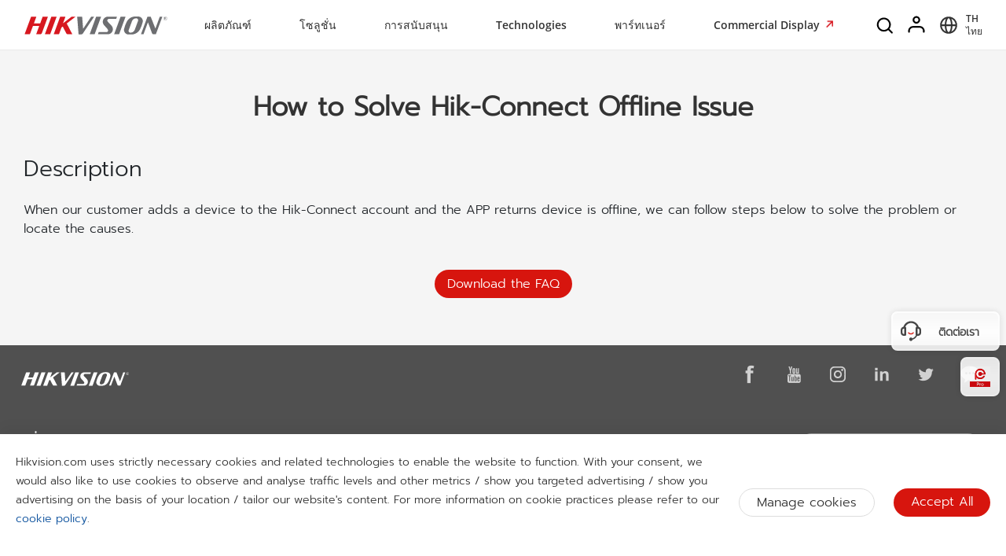

--- FILE ---
content_type: text/html;charset=utf-8
request_url: https://www.hikvision.com/th/support/how-to/faq/how-to-solve-hik-connect-offline-issue/
body_size: 51096
content:

  <!DOCTYPE HTML>
  <html lang="th">
      <head>
    <meta charset="UTF-8"/>
    <meta content="IE=edge" http-equiv="X-UA-Compatible"/>
    
    <meta content="download-page-template" name="template"/>
    <link href="/content/dam/hikvision/en/marketing/icons/hikvision-favicon.ico" rel="shortcut icon" type="image/x-icon"/>
    <meta link="https://cloudsso.hikvision.com/login?service=https://www.hikvision.com/sso/login-redirect/" name="loginInfo"/>
    <link href="https://www.googletagmanager.com" rel="dns-prefetch"/>
<link href="https://www.googletagmanager.com" rel="preconnect"/>
<link href="https://www.google-analytics.com" rel="preconnect"/>
<link href="https://www.google-analytics.com" rel="dns-prefetch"/>
<link href="https://snap.licdn.com" rel="preconnect"/>
<link href="https://snap.licdn.com" class="licdn-preload" rel="dns-prefetch"/>
<link rel="preload" data-type="font" as="font" href="/etc/clientlibs/it/resources/fonts/OpenSans-Regular.ttf" crossorigin/>

    
    
    <link rel="preload" data-type="font th" as="font" href="/etc/clientlibs/it/resources/fonts/Prompt-Light.ttf" crossorigin/>
    
    
      <style>
        @font-face {
          font-family: Prompt-Light;
          src: url('/etc/clientlibs/it/resources/fonts/Prompt-Light.ttf');
          font-display: swap;
        }
      </style>
    
    



  


    
    <title>How to Solve Hik-Connect Offline Issue - FAQ - Hikvision ประเทศไทย</title>
    
    <meta name="locale" content="th"/>
    <meta http-equiv="content-language" content="th"/>
    
    <meta name="apple-mobile-web-app-capable" content="yes"/>
    <meta name="viewport" content="width=device-width,initial-scale=1.0,minimum-scale=1.0,maximum-scale=1.0,shrink-to-fit=no"/>
    <link rel="canonical" href="https://www.hikvision.com/th/support/how-to/faq/how-to-solve-hik-connect-offline-issue/"/>
    


    <link rel="alternate" hreflang="x-default" href="https://www.hikvision.com/en/support/how-to/faq/how-to-solve-hik-connect-offline-issue/"/><link rel="alternate" hreflang="en" href="https://www.hikvision.com/en/support/how-to/faq/how-to-solve-hik-connect-offline-issue/"/><link rel="alternate" hreflang="en-au" href="https://www.hikvision.com/au-en/support/how-to/faq/how-to-solve-hik-connect-offline-issue/"/><link rel="alternate" hreflang="en-nz" href="https://www.hikvision.com/au-en/support/how-to/faq/how-to-solve-hik-connect-offline-issue/"/><link rel="alternate" hreflang="cs-cz" href="https://www.hikvision.com/cz/support/how-to/faq/how-to-solve-hik-connect-offline-issue/"/><link rel="alternate" hreflang="hu-hu" href="https://www.hikvision.com/hu/support/how-to/faq/how-to-solve-hik-connect-offline-issue/"/><link rel="alternate" hreflang="it-it" href="https://www.hikvision.com/it/support/how-to/faq/how-to-solve-hik-connect-offline-issue/"/><link rel="alternate" hreflang="pl-pl" href="https://www.hikvision.com/pl/support/how-to/faq/how-to-solve-hik-connect-offline-issue/"/><link rel="alternate" hreflang="ro-ro" href="https://www.hikvision.com/ro/support/how-to/faq/how-to-solve-hik-connect-offline-issue/"/><link rel="alternate" hreflang="es-es" href="https://www.hikvision.com/es/support/how-to/faq/how-to-solve-hik-connect-offline-issue/"/><link rel="alternate" hreflang="pt-br" href="https://www.hikvision.com/pt-br/support/how-to/faq/how-to-solve-hik-connect-offline-issue/"/><link rel="alternate" hreflang="tr-tr" href="https://www.hikvision.com/tr/support/how-to/faq/how-to-solve-hik-connect-offline-issue/"/><link rel="alternate" hreflang="en-ie" href="https://www.hikvision.com/uk/support/how-to/faq/how-to-solve-hik-connect-offline-issue/"/><link rel="alternate" hreflang="en-gb" href="https://www.hikvision.com/uk/support/how-to/faq/how-to-solve-hik-connect-offline-issue/"/><link rel="alternate" hreflang="fr-fr" href="https://www.hikvision.com/fr/support/how-to/faq/how-to-solve-hik-connect-offline-issue/"/><link rel="alternate" hreflang="de-de" href="https://www.hikvision.com/de/support/how-to/faq/how-to-solve-hik-connect-offline-issue/"/><link rel="alternate" hreflang="de-at" href="https://www.hikvision.com/de/support/how-to/faq/how-to-solve-hik-connect-offline-issue/"/><link rel="alternate" hreflang="de-ch" href="https://www.hikvision.com/de/support/how-to/faq/how-to-solve-hik-connect-offline-issue/"/><link rel="alternate" hreflang="es-ar" href="https://www.hikvision.com/es-la/support/how-to/faq/how-to-solve-hik-connect-offline-issue/"/><link rel="alternate" hreflang="es-bo" href="https://www.hikvision.com/es-la/support/how-to/faq/how-to-solve-hik-connect-offline-issue/"/><link rel="alternate" hreflang="es-cl" href="https://www.hikvision.com/es-la/support/how-to/faq/how-to-solve-hik-connect-offline-issue/"/><link rel="alternate" hreflang="es-co" href="https://www.hikvision.com/es-co/support/how-to/faq/how-to-solve-hik-connect-offline-issue/"/><link rel="alternate" hreflang="es-cr" href="https://www.hikvision.com/es-la/support/how-to/faq/how-to-solve-hik-connect-offline-issue/"/><link rel="alternate" hreflang="es-dm" href="https://www.hikvision.com/es-la/support/how-to/faq/how-to-solve-hik-connect-offline-issue/"/><link rel="alternate" hreflang="es-do" href="https://www.hikvision.com/es-la/support/how-to/faq/how-to-solve-hik-connect-offline-issue/"/><link rel="alternate" hreflang="es-ec" href="https://www.hikvision.com/es-la/support/how-to/faq/how-to-solve-hik-connect-offline-issue/"/><link rel="alternate" hreflang="es-hn" href="https://www.hikvision.com/es-la/support/how-to/faq/how-to-solve-hik-connect-offline-issue/"/><link rel="alternate" hreflang="es-mx" href="https://www.hikvision.com/mx/support/how-to/faq/how-to-solve-hik-connect-offline-issue/"/><link rel="alternate" hreflang="es-pe" href="https://www.hikvision.com/es-la/support/how-to/faq/how-to-solve-hik-connect-offline-issue/"/><link rel="alternate" hreflang="es-uy" href="https://www.hikvision.com/es-la/support/how-to/faq/how-to-solve-hik-connect-offline-issue/"/><link rel="alternate" hreflang="es-ve" href="https://www.hikvision.com/es-la/support/how-to/faq/how-to-solve-hik-connect-offline-issue/"/><link rel="alternate" hreflang="en-ke" href="https://www.hikvision.com/africa/support/how-to/faq/how-to-solve-hik-connect-offline-issue/"/><link rel="alternate" hreflang="en-za" href="https://www.hikvision.com/africa/support/how-to/faq/how-to-solve-hik-connect-offline-issue/"/><link rel="alternate" hreflang="en-tz" href="https://www.hikvision.com/africa/support/how-to/faq/how-to-solve-hik-connect-offline-issue/"/><link rel="alternate" hreflang="en-zw" href="https://www.hikvision.com/africa/support/how-to/faq/how-to-solve-hik-connect-offline-issue/"/><link rel="alternate" hreflang="en-ug" href="https://www.hikvision.com/africa/support/how-to/faq/how-to-solve-hik-connect-offline-issue/"/><link rel="alternate" hreflang="en-zm" href="https://www.hikvision.com/africa/support/how-to/faq/how-to-solve-hik-connect-offline-issue/"/><link rel="alternate" hreflang="en-bw" href="https://www.hikvision.com/africa/support/how-to/faq/how-to-solve-hik-connect-offline-issue/"/><link rel="alternate" hreflang="en-na" href="https://www.hikvision.com/africa/support/how-to/faq/how-to-solve-hik-connect-offline-issue/"/><link rel="alternate" hreflang="en-ng" href="https://www.hikvision.com/africa/support/how-to/faq/how-to-solve-hik-connect-offline-issue/"/><link rel="alternate" hreflang="en-ao" href="https://www.hikvision.com/africa/support/how-to/faq/how-to-solve-hik-connect-offline-issue/"/><link rel="alternate" hreflang="en-bj" href="https://www.hikvision.com/africa/support/how-to/faq/how-to-solve-hik-connect-offline-issue/"/><link rel="alternate" hreflang="en-bf" href="https://www.hikvision.com/africa/support/how-to/faq/how-to-solve-hik-connect-offline-issue/"/><link rel="alternate" hreflang="en-bi" href="https://www.hikvision.com/africa/support/how-to/faq/how-to-solve-hik-connect-offline-issue/"/><link rel="alternate" hreflang="en-cv" href="https://www.hikvision.com/africa/support/how-to/faq/how-to-solve-hik-connect-offline-issue/"/><link rel="alternate" hreflang="en-cm" href="https://www.hikvision.com/africa/support/how-to/faq/how-to-solve-hik-connect-offline-issue/"/><link rel="alternate" hreflang="en-cf" href="https://www.hikvision.com/africa/support/how-to/faq/how-to-solve-hik-connect-offline-issue/"/><link rel="alternate" hreflang="en-td" href="https://www.hikvision.com/africa/support/how-to/faq/how-to-solve-hik-connect-offline-issue/"/><link rel="alternate" hreflang="en-km" href="https://www.hikvision.com/africa/support/how-to/faq/how-to-solve-hik-connect-offline-issue/"/><link rel="alternate" hreflang="en-cd" href="https://www.hikvision.com/africa/support/how-to/faq/how-to-solve-hik-connect-offline-issue/"/><link rel="alternate" hreflang="en-ci" href="https://www.hikvision.com/africa/support/how-to/faq/how-to-solve-hik-connect-offline-issue/"/><link rel="alternate" hreflang="en-dj" href="https://www.hikvision.com/africa/support/how-to/faq/how-to-solve-hik-connect-offline-issue/"/><link rel="alternate" hreflang="en-gq" href="https://www.hikvision.com/africa/support/how-to/faq/how-to-solve-hik-connect-offline-issue/"/><link rel="alternate" hreflang="en-er" href="https://www.hikvision.com/africa/support/how-to/faq/how-to-solve-hik-connect-offline-issue/"/><link rel="alternate" hreflang="en-sz" href="https://www.hikvision.com/africa/support/how-to/faq/how-to-solve-hik-connect-offline-issue/"/><link rel="alternate" hreflang="en-et" href="https://www.hikvision.com/africa/support/how-to/faq/how-to-solve-hik-connect-offline-issue/"/><link rel="alternate" hreflang="en-ga" href="https://www.hikvision.com/africa/support/how-to/faq/how-to-solve-hik-connect-offline-issue/"/><link rel="alternate" hreflang="en-gm" href="https://www.hikvision.com/africa/support/how-to/faq/how-to-solve-hik-connect-offline-issue/"/><link rel="alternate" hreflang="en-gh" href="https://www.hikvision.com/africa/support/how-to/faq/how-to-solve-hik-connect-offline-issue/"/><link rel="alternate" hreflang="en-gn" href="https://www.hikvision.com/africa/support/how-to/faq/how-to-solve-hik-connect-offline-issue/"/><link rel="alternate" hreflang="en-gw" href="https://www.hikvision.com/africa/support/how-to/faq/how-to-solve-hik-connect-offline-issue/"/><link rel="alternate" hreflang="en-ls" href="https://www.hikvision.com/africa/support/how-to/faq/how-to-solve-hik-connect-offline-issue/"/><link rel="alternate" hreflang="en-lr" href="https://www.hikvision.com/africa/support/how-to/faq/how-to-solve-hik-connect-offline-issue/"/><link rel="alternate" hreflang="en-mg" href="https://www.hikvision.com/africa/support/how-to/faq/how-to-solve-hik-connect-offline-issue/"/><link rel="alternate" hreflang="en-mw" href="https://www.hikvision.com/africa/support/how-to/faq/how-to-solve-hik-connect-offline-issue/"/><link rel="alternate" hreflang="en-mr" href="https://www.hikvision.com/africa/support/how-to/faq/how-to-solve-hik-connect-offline-issue/"/><link rel="alternate" hreflang="en-mu" href="https://www.hikvision.com/africa/support/how-to/faq/how-to-solve-hik-connect-offline-issue/"/><link rel="alternate" hreflang="en-mz" href="https://www.hikvision.com/africa/support/how-to/faq/how-to-solve-hik-connect-offline-issue/"/><link rel="alternate" hreflang="en-ne" href="https://www.hikvision.com/africa/support/how-to/faq/how-to-solve-hik-connect-offline-issue/"/><link rel="alternate" hreflang="en-rw" href="https://www.hikvision.com/africa/support/how-to/faq/how-to-solve-hik-connect-offline-issue/"/><link rel="alternate" hreflang="en-st" href="https://www.hikvision.com/africa/support/how-to/faq/how-to-solve-hik-connect-offline-issue/"/><link rel="alternate" hreflang="en-sn" href="https://www.hikvision.com/africa/support/how-to/faq/how-to-solve-hik-connect-offline-issue/"/><link rel="alternate" hreflang="en-sc" href="https://www.hikvision.com/africa/support/how-to/faq/how-to-solve-hik-connect-offline-issue/"/><link rel="alternate" hreflang="en-so" href="https://www.hikvision.com/africa/support/how-to/faq/how-to-solve-hik-connect-offline-issue/"/><link rel="alternate" hreflang="en-ss" href="https://www.hikvision.com/africa/support/how-to/faq/how-to-solve-hik-connect-offline-issue/"/><link rel="alternate" hreflang="en-tg" href="https://www.hikvision.com/africa/support/how-to/faq/how-to-solve-hik-connect-offline-issue/"/><link rel="alternate" hreflang="en-fi" href="https://www.hikvision.com/europe/support/how-to/faq/how-to-solve-hik-connect-offline-issue/"/><link rel="alternate" hreflang="en-dk" href="https://www.hikvision.com/europe/support/how-to/faq/how-to-solve-hik-connect-offline-issue/"/><link rel="alternate" hreflang="en-no" href="https://www.hikvision.com/europe/support/how-to/faq/how-to-solve-hik-connect-offline-issue/"/><link rel="alternate" hreflang="en-sl" href="https://www.hikvision.com/europe/support/how-to/faq/how-to-solve-hik-connect-offline-issue/"/><link rel="alternate" hreflang="en-se" href="https://www.hikvision.com/europe/support/how-to/faq/how-to-solve-hik-connect-offline-issue/"/><link rel="alternate" hreflang="en-gr" href="https://www.hikvision.com/europe/support/how-to/faq/how-to-solve-hik-connect-offline-issue/"/><link rel="alternate" hreflang="en-al" href="https://www.hikvision.com/europe/support/how-to/faq/how-to-solve-hik-connect-offline-issue/"/><link rel="alternate" hreflang="en-ad" href="https://www.hikvision.com/europe/support/how-to/faq/how-to-solve-hik-connect-offline-issue/"/><link rel="alternate" hreflang="en-by" href="https://www.hikvision.com/europe/support/how-to/faq/how-to-solve-hik-connect-offline-issue/"/><link rel="alternate" hreflang="en-ba" href="https://www.hikvision.com/europe/support/how-to/faq/how-to-solve-hik-connect-offline-issue/"/><link rel="alternate" hreflang="en-bg" href="https://www.hikvision.com/europe/support/how-to/faq/how-to-solve-hik-connect-offline-issue/"/><link rel="alternate" hreflang="en-hr" href="https://www.hikvision.com/europe/support/how-to/faq/how-to-solve-hik-connect-offline-issue/"/><link rel="alternate" hreflang="en-ee" href="https://www.hikvision.com/europe/support/how-to/faq/how-to-solve-hik-connect-offline-issue/"/><link rel="alternate" hreflang="en-is" href="https://www.hikvision.com/europe/support/how-to/faq/how-to-solve-hik-connect-offline-issue/"/><link rel="alternate" hreflang="en-lv" href="https://www.hikvision.com/europe/support/how-to/faq/how-to-solve-hik-connect-offline-issue/"/><link rel="alternate" hreflang="en-lt" href="https://www.hikvision.com/europe/support/how-to/faq/how-to-solve-hik-connect-offline-issue/"/><link rel="alternate" hreflang="en-mt" href="https://www.hikvision.com/europe/support/how-to/faq/how-to-solve-hik-connect-offline-issue/"/><link rel="alternate" hreflang="en-mc" href="https://www.hikvision.com/europe/support/how-to/faq/how-to-solve-hik-connect-offline-issue/"/><link rel="alternate" hreflang="en-me" href="https://www.hikvision.com/europe/support/how-to/faq/how-to-solve-hik-connect-offline-issue/"/><link rel="alternate" hreflang="en-mk" href="https://www.hikvision.com/europe/support/how-to/faq/how-to-solve-hik-connect-offline-issue/"/><link rel="alternate" hreflang="en-rs" href="https://www.hikvision.com/europe/support/how-to/faq/how-to-solve-hik-connect-offline-issue/"/><link rel="alternate" hreflang="en-sk" href="https://www.hikvision.com/europe/support/how-to/faq/how-to-solve-hik-connect-offline-issue/"/><link rel="alternate" hreflang="en-si" href="https://www.hikvision.com/europe/support/how-to/faq/how-to-solve-hik-connect-offline-issue/"/><link rel="alternate" hreflang="en-ua" href="https://www.hikvision.com/europe/support/how-to/faq/how-to-solve-hik-connect-offline-issue/"/><link rel="alternate" hreflang="en-md" href="https://www.hikvision.com/europe/support/how-to/faq/how-to-solve-hik-connect-offline-issue/"/><link rel="alternate" hreflang="en-be" href="https://www.hikvision.com/nl/support/how-to/faq/how-to-solve-hik-connect-offline-issue/"/><link rel="alternate" hreflang="en-nl" href="https://www.hikvision.com/nl/support/how-to/faq/how-to-solve-hik-connect-offline-issue/"/><link rel="alternate" hreflang="en-lu" href="https://www.hikvision.com/nl/support/how-to/faq/how-to-solve-hik-connect-offline-issue/"/><link rel="alternate" hreflang="de-li" href="https://www.hikvision.com/de/support/how-to/faq/how-to-solve-hik-connect-offline-issue/"/><link rel="alternate" hreflang="he-il" href="https://www.hikvision.com/il/support/how-to/faq/how-to-solve-hik-connect-offline-issue/"/><link rel="alternate" hreflang="en-hk" href="https://www.hikvision.com/hk/support/how-to/faq/how-to-solve-hik-connect-offline-issue/"/><link rel="alternate" hreflang="id-id" href="https://www.hikvision.com/id/support/how-to/faq/how-to-solve-hik-connect-offline-issue/"/><link rel="alternate" hreflang="ko-kr" href="https://www.hikvision.com/korean/support/how-to/faq/how-to-solve-hik-connect-offline-issue/"/><link rel="alternate" hreflang="en-ph" href="https://www.hikvision.com/ph/support/how-to/faq/how-to-solve-hik-connect-offline-issue/"/><link rel="alternate" hreflang="th-th" href="https://www.hikvision.com/th/support/how-to/faq/how-to-solve-hik-connect-offline-issue/"/><link rel="alternate" hreflang="en-sg" href="https://www.hikvision.com/sg/support/how-to/faq/how-to-solve-hik-connect-offline-issue/"/><link rel="alternate" hreflang="vi-vn" href="https://www.hikvision.com/vn/support/how-to/faq/how-to-solve-hik-connect-offline-issue/"/><link rel="alternate" hreflang="en-my" href="https://www.hikvision.com/my/support/how-to/faq/how-to-solve-hik-connect-offline-issue/"/><link rel="alternate" hreflang="en-af" href="https://www.hikvision.com/sa/support/how-to/faq/how-to-solve-hik-connect-offline-issue/"/><link rel="alternate" hreflang="en-ps" href="https://www.hikvision.com/mena-en/support/how-to/faq/how-to-solve-hik-connect-offline-issue/"/><link rel="alternate" hreflang="en-sd" href="https://www.hikvision.com/mena-en/support/how-to/faq/how-to-solve-hik-connect-offline-issue/"/><link rel="alternate" hreflang="en-sy" href="https://www.hikvision.com/mena-en/support/how-to/faq/how-to-solve-hik-connect-offline-issue/"/><link rel="alternate" hreflang="en-ae" href="https://www.hikvision.com/mena-en/support/how-to/faq/how-to-solve-hik-connect-offline-issue/"/><link rel="alternate" hreflang="ar-sa" href="https://www.hikvision.com/ar/support/how-to/faq/how-to-solve-hik-connect-offline-issue/"/><link rel="alternate" hreflang="ar-dz" href="https://www.hikvision.com/ar/support/how-to/faq/how-to-solve-hik-connect-offline-issue/"/><link rel="alternate" hreflang="ar-bh" href="https://www.hikvision.com/ar/support/how-to/faq/how-to-solve-hik-connect-offline-issue/"/><link rel="alternate" hreflang="ar-eg" href="https://www.hikvision.com/ar/support/how-to/faq/how-to-solve-hik-connect-offline-issue/"/><link rel="alternate" hreflang="ar-iq" href="https://www.hikvision.com/ar/support/how-to/faq/how-to-solve-hik-connect-offline-issue/"/><link rel="alternate" hreflang="ar-jo" href="https://www.hikvision.com/ar/support/how-to/faq/how-to-solve-hik-connect-offline-issue/"/><link rel="alternate" hreflang="ar-kw" href="https://www.hikvision.com/ar/support/how-to/faq/how-to-solve-hik-connect-offline-issue/"/><link rel="alternate" hreflang="ar-lb" href="https://www.hikvision.com/ar/support/how-to/faq/how-to-solve-hik-connect-offline-issue/"/><link rel="alternate" hreflang="ar-om" href="https://www.hikvision.com/ar/support/how-to/faq/how-to-solve-hik-connect-offline-issue/"/><link rel="alternate" hreflang="ar-qa" href="https://www.hikvision.com/ar/support/how-to/faq/how-to-solve-hik-connect-offline-issue/"/><link rel="alternate" hreflang="ar-tn" href="https://www.hikvision.com/ar/support/how-to/faq/how-to-solve-hik-connect-offline-issue/"/><link rel="alternate" hreflang="ar-ae" href="https://www.hikvision.com/ar/support/how-to/faq/how-to-solve-hik-connect-offline-issue/"/><link rel="alternate" hreflang="ar-ye" href="https://www.hikvision.com/ar/support/how-to/faq/how-to-solve-hik-connect-offline-issue/"/><link rel="alternate" hreflang="ar-ma" href="https://www.hikvision.com/ar/support/how-to/faq/how-to-solve-hik-connect-offline-issue/"/><link rel="alternate" hreflang="ar-ly" href="https://www.hikvision.com/ar/support/how-to/faq/how-to-solve-hik-connect-offline-issue/"/><link rel="alternate" hreflang="pt-pt" href="https://www.hikvision.com/pt/support/how-to/faq/how-to-solve-hik-connect-offline-issue/"/><link rel="alternate" hreflang="es-bz" href="https://www.hikvision.com/es-la/support/how-to/faq/how-to-solve-hik-connect-offline-issue/"/><link rel="alternate" hreflang="es-cu" href="https://www.hikvision.com/es-la/support/how-to/faq/how-to-solve-hik-connect-offline-issue/"/><link rel="alternate" hreflang="es-sv" href="https://www.hikvision.com/es-la/support/how-to/faq/how-to-solve-hik-connect-offline-issue/"/><link rel="alternate" hreflang="es-gp" href="https://www.hikvision.com/es-la/support/how-to/faq/how-to-solve-hik-connect-offline-issue/"/><link rel="alternate" hreflang="es-gt" href="https://www.hikvision.com/es-la/support/how-to/faq/how-to-solve-hik-connect-offline-issue/"/><link rel="alternate" hreflang="es-gy" href="https://www.hikvision.com/es-la/support/how-to/faq/how-to-solve-hik-connect-offline-issue/"/><link rel="alternate" hreflang="es-ht" href="https://www.hikvision.com/es-la/support/how-to/faq/how-to-solve-hik-connect-offline-issue/"/><link rel="alternate" hreflang="es-mq" href="https://www.hikvision.com/es-la/support/how-to/faq/how-to-solve-hik-connect-offline-issue/"/><link rel="alternate" hreflang="es-ni" href="https://www.hikvision.com/es-la/support/how-to/faq/how-to-solve-hik-connect-offline-issue/"/><link rel="alternate" hreflang="es-pa" href="https://www.hikvision.com/es-la/support/how-to/faq/how-to-solve-hik-connect-offline-issue/"/><link rel="alternate" hreflang="es-py" href="https://www.hikvision.com/es-la/support/how-to/faq/how-to-solve-hik-connect-offline-issue/"/><link rel="alternate" hreflang="es-pr" href="https://www.hikvision.com/es-la/support/how-to/faq/how-to-solve-hik-connect-offline-issue/"/><link rel="alternate" hreflang="en-ca" href="https://www.hikvision.com/ca-en/support/how-to/faq/how-to-solve-hik-connect-offline-issue/"/><link rel="alternate" hreflang="ru-az" href="https://www.hikvision.com/cis/support/how-to/faq/how-to-solve-hik-connect-offline-issue/"/><link rel="alternate" hreflang="ru-ge" href="https://www.hikvision.com/cis/support/how-to/faq/how-to-solve-hik-connect-offline-issue/"/><link rel="alternate" hreflang="ru-by" href="https://www.hikvision.com/cis/support/how-to/faq/how-to-solve-hik-connect-offline-issue/"/><link rel="alternate" hreflang="ru-md" href="https://www.hikvision.com/cis/support/how-to/faq/how-to-solve-hik-connect-offline-issue/"/><link rel="alternate" hreflang="ru-ma" href="https://www.hikvision.com/cis/support/how-to/faq/how-to-solve-hik-connect-offline-issue/"/><link rel="alternate" hreflang="ru-tjk" href="https://www.hikvision.com/cis/support/how-to/faq/how-to-solve-hik-connect-offline-issue/"/><link rel="alternate" hreflang="ru-kg" href="https://www.hikvision.com/cis/support/how-to/faq/how-to-solve-hik-connect-offline-issue/"/><link rel="alternate" hreflang="ru-tm" href="https://www.hikvision.com/cis/support/how-to/faq/how-to-solve-hik-connect-offline-issue/"/><link rel="alternate" hreflang="ru-kz" href="https://www.hikvision.com/cis/support/how-to/faq/how-to-solve-hik-connect-offline-issue/"/><link rel="alternate" hreflang="ru-uz" href="https://www.hikvision.com/cis/support/how-to/faq/how-to-solve-hik-connect-offline-issue/"/><link rel="alternate" hreflang="en-pk" href="https://www.hikvision.com/sa/support/how-to/faq/how-to-solve-hik-connect-offline-issue/"/><link rel="alternate" hreflang="en-bd" href="https://www.hikvision.com/sa/support/how-to/faq/how-to-solve-hik-connect-offline-issue/"/><link rel="alternate" hreflang="en-np" href="https://www.hikvision.com/sa/support/how-to/faq/how-to-solve-hik-connect-offline-issue/"/><link rel="alternate" hreflang="en-lk" href="https://www.hikvision.com/sa/support/how-to/faq/how-to-solve-hik-connect-offline-issue/"/><link rel="alternate" hreflang="en-bt" href="https://www.hikvision.com/sa/support/how-to/faq/how-to-solve-hik-connect-offline-issue/"/><link rel="alternate" hreflang="en-mv" href="https://www.hikvision.com/sa/support/how-to/faq/how-to-solve-hik-connect-offline-issue/"/>


    
        
        
        <link href="https://ctrvgfl.pa-cd.com" rel="preconnect"/>
        <link href="https://ctrvgfl.pa-cd.com" class="licdn-preload" rel="dns-prefetch"/>
        <script id="page-properties">
            window.digitalData = {};
            window.digitalData.page = {"atPiano":true,"atCollectDomain":"https://ctrvgfl.pa-cd.com","identifiedVisitorInfo":{},"pageInfo":{"disabledDefault":false,"name":"support::how-to::faq::how-to-solve-hik-connect-offline-issue","language":"th","aemName":"how-to-solve-hik-connect-offline-issue"},"atCode":"611115","customVarsInfo":{"site":{"page_name":"how-to-solve-hik-connect-offline-issue"},"page":{"page_url":"http://www.hikvision.com/content/hikvision/th/support/how-to/faq/how-to-solve-hik-connect-offline-issue.html","page_type":"download_page_template"}}};
        </script>
        <script id="piano-configuration">
            var cookieEnable=false;var category="Analytics-Cookies";var key="cookie-disclaimer";if(window.digitalData&&window.digitalData.page&&window.digitalData.page.pageInfo){cookieEnable=!window.digitalData.page.pageInfo.disabledDefault}if(cookieEnable){try{var reg=new RegExp("(^| )"+key+"=([^;]*)(;|$)");var result=document.cookie.match(reg);if(result)cookieEnable=0===decodeURIComponent(result[2])}catch(e){console.warn('Cookie parsing error:',e)}}if(!cookieEnable){var categories;var entry=JSON.parse(localStorage.getItem(key)||"0");if(entry&&entry.value&&entry.value.categoriesConfiguration){categories=entry.value.categoriesConfiguration.categories}if((!categories||categories.length===0)){cookieEnable=!window.digitalData.page.pageInfo.disabledDefault}else{var index=categories.findIndex(function(item){return item.cookieId===category});if(index>=0){var findCategory=categories[index];cookieEnable=findCategory.necessary.toString().toLowerCase()==="true"||findCategory.alwaysOn.toString().toLowerCase()==="true"}}}window._pac=window._pac||{};_pac.site=window.digitalData.page.atCode;_pac.collectDomain=window.digitalData.page.atCollectDomain;_pac.cookieDomain=window.location.host;_pac.enableExtendedOptout=true;window.pdl=window.pdl||{};window.pdl.requireConsent="v2";window.pdl.consent={defaultPreset:{PA:cookieEnable?"opt-in":"opt-out"}}
        </script>
        <script rel="preload" crossorigin="anonymous" type="text/javascript" src="//tag.aticdn.net/piano-analytics.js"></script>
    


<style>
  /*注释*/
.wrap1310 {
width: 1370px;
margin: 0 auto;
padding: 0 30px;
box-sizing: border-box;
}
.mobile-block{
display: none;
}
#header p, #header a, #header img, #header ul, #header li, #header dl, #header dt, #header dd{
margin:0px;
padding:0px;
}
#header ul {
list-style: none;
}
#header ul  li{
list-style: none;
}
#header {
width: 100%;
border-bottom: 1px solid #EAEAEA;
background-color: #fff;
height:64px;
}
#header .header-all {
height: 100%;
}
#header .header-wrap {
height: 100%;
text-align: center;
}
#header .header-wrap .header-logo {
display: flex;
width: 184px;
height: 100%;
align-items: center;
float: left;
position: relative;
top: 21px;
}
#header.global-header .header-logo{
 top:0px;
}
#header .header-wrap .header-logo svg {
width: 100%;
width:184px;
height:23px;
/* height: 100%; */
}
#header .header-wrap .header-navbar {
height: 100%;
list-style: none;
display: inline-block;
cursor: default;
}
#header .header-wrap .header-navbar .navbar-nav-list{
/* padding: 0 100px; */
}
#header .header-wrap .navbar-nav-list.right{
padding-left: 20px;
box-sizing: border-box;
}
#header .header-wrap .header-navbar li.nav-left-item {
float: left;
list-style: none;
font-size: 16px;
color: #333333;
height: 100%;
height: 64px;
line-height: 64px;
/* cursor: pointer; */
}
#header .header-wrap .header-navbar li.nav-left-item>span{
  cursor: pointer;
}
#header .header-wrap .header-navbar li.nav-left-item .nav-box {
position: absolute;
width: 100%;
height:100vh;
left: 0px;
top:64px;
z-index: -1;
opacity: 0;
visibility: hidden;
display: none;
}
#header .header-wrap .header-navbar:hover li.nav-left-item:not(.lang) .nav-box{
display: block !important;
}
#header .header-wrap li.nav-left-item.lang span{
display: inline-block;
/* line-height: 78px;
height: 78px; */
}
#header .header-wrap .header-navbar li.nav-left-item.active .nav-box{
  background-color: rgba(0, 0, 0, 0.3);
  visibility: visible;
  opacity: 1;
  z-index: 10001;
}
#header .header-wrap .header-navbar li.nav-left-item .nav-box .mask {
  text-align: left;
  box-sizing: border-box;
  padding: 38px 0px 0px;
  height: auto;
  overflow: hidden;
  background-color: #fff;
  z-index:99999;
}
/* #header .header-wrap .header-navbar li.nav-left-item .nav-box .mask:not(.product-mask){
  min-height: 420px;
}
#header .header-wrap .header-navbar li.nav-left-item .nav-box .mask:not(.product-mask) .wrap1310.clearfix{
  min-height: 400px;
} */
#header .header-wrap .header-navbar li.nav-left-item .nav-box .mask.product-mask{
 max-height: 892px;
}
#header .header-wrap .header-navbar li.nav-left-item .nav-box .mask.support-mask{
/* height:700px; */
}

#header .header-wrap .header-navbar li.nav-left-item .nav-box .mask.support-mask .support-line-box{
/* height:700px; */
min-height: 400px;
}
#header .header-wrap .header-navbar li.nav-left-item .nav-box .mask.about-mask{
/* height:400px; */
/* min-height: 350px; */
}
#header .header-wrap .header-navbar li.nav-left-item .nav-box .mask.solution-mask{
  transition: height 0.3s ease;
  /* padding-bottom: 85px; */
/* min-height:760px; */
/* max-height: 800px; */
}
#header .header-wrap .header-navbar li.nav-left-item .nav-box .mask .product-line-box{
/* border-bottom: 1px solid #EAEAEA; */
position: relative;
/* overflow: hidden; */
}
#header .header-wrap .header-navbar li.nav-left-item .nav-box .mask.product-mask .product-line-box{
  padding-bottom:20px;
}
#header .header-wrap .header-navbar li.nav-left-item .nav-box .mask .product-ul-box ul{
  border-top: 1px solid #EAEAEA;
  padding:15px 15px 15px 0px;
  height: 80px;
  box-sizing: border-box;
  overflow: hidden;
}
#header .header-wrap .header-navbar li.nav-left-item .nav-box .mask .product-ul-box ul li{
  float:left;
  margin-right:80px;
}
#header .header-wrap .header-navbar li.nav-left-item .nav-box .mask .product-ul-box ul li:nth-of-type(n+5){
  display: none;
}
#header .header-wrap .header-navbar li.nav-left-item .nav-box .mask .product-ul-box ul li>div{
  height: 46px;
  overflow: hidden;
  line-height: 46px;
}
#header .header-wrap .header-navbar li.nav-left-item .nav-box .mask .product-ul-box ul li a{
  font-size: 14px;
  color: #000;
  letter-spacing: 0;
}
#header .header-wrap .header-navbar li.nav-left-item .nav-box .mask .more:not(dd){
  display: none;
  cursor: pointer;
}
#header .header-wrap .header-navbar li.nav-left-item .nav-box .mask.solution-mask .more.solution-more{
bottom:-65px;
}
#header .header-wrap .header-navbar li.nav-left-item .nav-box .mask .wrap1310 {
position: relative;
}
/* #header .header-wrap .header-navbar li.nav-left-item .nav-box .mask .wrap1310:nth-of-type(1) {
  min-height: 380px;
}
#header .header-wrap .header-navbar li.nav-left-item .nav-box .mask.open-mask .wrap1310:nth-of-type(1) {
  min-height: 400px;
} */
#header .header-wrap .header-navbar li.nav-left-item .nav-box .mask .wrap1310 .clear-mask{
cursor: pointer;
position: absolute;
right:30px;
top:0px;
font-size: 24px;
transform: scaleX(1.25);
z-index: 10000;
}
#header .header-wrap .header-navbar li.nav-left-item .nav-box .mask .box-ul {
width: 100%;
position: relative;
z-index: 9999;
}
#header .header-wrap .header-navbar li.nav-left-item .nav-box .mask .box-ul li a{
color: #333;
overflow: hidden;
text-overflow: ellipsis;
display: inline-block;
cursor: pointer;
width: 100%;
font-size: 14px;
}
#header .header-wrap .header-navbar li.nav-left-item .nav-box .mask .box-ul li {
color: #000000;
letter-spacing: 0;
width: 100%;
margin-left: -1.2%;
}
#header .header-wrap .header-navbar li.nav-left-item .nav-box .mask:not(.solution-mask) .box-ul>li:nth-of-type(n+13){
  display: none;
}
#header .header-wrap .header-navbar li.nav-left-item .nav-box .mask.solution-mask .box-ul>li:nth-of-type(n+17){
display: none;
}
#header .header-wrap .header-navbar li.nav-left-item .nav-box .mask .box-ul li .img-div{
float:left;
}
#header .header-wrap .header-navbar li.nav-left-item .nav-box .mask .box-ul li.title {
  font-weight: bold;
  font-size: 26px;
  margin-left: 0;
  line-height: 60px;
  height: 60px;
  margin-top: -40px;
  position: relative;
}
#header .header-wrap .header-navbar li.nav-left-item .nav-box .mask .box-ul li.title a{
  position: relative;
  font-size: 26px;
}
#header .header-wrap .header-navbar li.nav-left-item .nav-box .mask .box-ul li.title a::after{
  position: absolute;
  content: "";
  width: 100px;
  height: 1px;
  background-color: black;
  left: 0px;
  bottom: 10px;
}
#header .header-wrap .header-navbar li.nav-left-item .nav-box .mask .box-ul li.title a{
  width: auto;
}
#header .header-wrap .header-navbar li.nav-left-item .nav-box .mask .box-ul li > p {
  height: 40px;
  width: 24%;
  float: left;
  font-size: 16px;
  line-height: 40px;
  padding-left: 15px;
  box-sizing: border-box;
  margin-right: 1%;
  overflow: hidden;
}
#header .header-wrap .header-navbar li.nav-left-item .nav-box .mask .box-ul li.active > p {
  background-color: rgba(239,239,239,0.8);
  font-weight: bold;
  position: relative;
}
#header .header-wrap .header-navbar li.nav-left-item .nav-box .mask .box-ul li.active > p::after {
  content: '';
  position: absolute;
  top: -2px;
  right: 20px;
  background: center / contain no-repeat url('/etc/clientlibs/it/resources/icons/Right Arrow.png');
  width: 6px;
  height: 46px;
}
#header .header-wrap .header-navbar li.nav-left-item .nav-box .mask .box-ul li .second-dl{
  position: absolute;
  width: 71%;
  left: 28.8%;
  top: 60px;
  z-index:9999;
  display: none;
}
#header:not(.global-header) .header-wrap .header-navbar li.nav-left-item .nav-box .mask .box-ul li .second-dl{
  left: 22.8%;
  box-sizing: border-box;
  padding-left: 6%;
}
#header .header-wrap .header-navbar li.nav-left-item .nav-box .mask .box-ul li.active .second-dl{
display: block;
}
#header .header-wrap .header-navbar li.nav-left-item .nav-box .mask .box-ul li .second-dl dl{
transition: opacity 0.6s linear;
opacity: 0;
}
#header .header-wrap .header-navbar li.nav-left-item .nav-box .mask .box-ul li.active .second-dl dl{
opacity: 1;
}
#header .header-wrap .header-navbar li.nav-left-item .nav-box .mask .box-ul li .second-dl > dl {
float: left;
width: 50%;
box-sizing: border-box;
}
#header .header-wrap .header-navbar li.nav-left-item .nav-box .mask .box-ul li .second-dl > dl.short {
width: 100%;
}
#header .header-wrap .header-navbar li.nav-left-item .nav-box .mask .box-ul li .second-dl > dl.length {
width: 55%;
}
#header .header-wrap .header-navbar li.nav-left-item .nav-box .mask .box-ul li .second-dl > dl dd {
height: 40px;
line-height: 40px;
text-indent: 20px;
width: 100%;
overflow: hidden;
}
#header .header-wrap .header-navbar li.nav-left-item .nav-box .mask:not(.supportM-mask) .box-ul li .second-dl > dl dd.solve-dd:nth-of-type(n + 6){
display: none;
}

#header .header-wrap .header-navbar li.nav-left-item .nav-box .mask .box-ul li .second-dl > dl dd.solve-dd li {
width: 100%;
padding:20px 20px 20px 0px;
box-sizing: border-box;
margin-left: 0px;
height:102px;
max-height:102px;
overflow: hidden;
cursor: pointer;
}
#header .header-wrap .header-navbar li.nav-left-item .nav-box .mask .box-ul li .second-dl > dl dd.solve-dd li div.img-div {
width: 20% !important;
}
#header .header-wrap .header-navbar li.nav-left-item .nav-box .mask .box-ul li .second-dl > dl dd.nav-dd.solve-dd {
height: auto;
}
#header .header-wrap .header-navbar li.nav-left-item .nav-box .mask .box-ul li .second-dl > dl dd.nav-dd li.boxli.active{
background-color: rgba(239, 239, 239, 0.6);
}
#header .header-wrap .header-navbar li.nav-left-item .nav-box .mask .box-ul li.product-dd-li .product-nav-detail-box li{
height:100px;
}
#header .header-wrap .header-navbar li.nav-left-item .nav-box .mask .box-ul li .second-dl > dl dd.nav-dd li a.fis-a{
display: block;
width: 39%;
padding-left: 20px;
box-sizing: border-box;
}
#header .header-wrap .header-navbar li.nav-left-item .nav-box .mask .box-ul li .second-dl > dl dd.nav-dd li.active a.fis-a{
background-color: rgba(239, 239, 239, 0.6);
}
#header .header-wrap .header-navbar li.nav-left-item .nav-box .mask .box-ul li .second-dl > dl dd.nav-dd li.product-dd-li .nav-detail-box{
display: none;
}
#header .header-wrap .header-navbar li.nav-left-item .nav-box .mask .box-ul li .second-dl > dl dd.nav-dd li.product-dd-li.active .nav-detail-box{
display: block;
}
#header .header-wrap .header-navbar li.nav-left-item .nav-box .mask .box-ul li .second-dl > dl dd.nav-dd>li div.img-div {
min-width:106px;
}
#header .header-wrap .header-navbar li.nav-left-item .nav-box .mask .box-ul li .second-dl > dl dd.nav-dd li div.img-div {
float: left;
max-width: 106px;
max-height:59.625px;
width: 106px;
height:59.625px;
background-size: cover;
background-repeat: no-repeat;
position: relative;
left:-20px;
top:-5px;
}
#header .header-wrap .header-navbar li.nav-left-item .nav-box .mask .box-ul li .second-dl > dl dd.nav-dd li div.img-div img {
width: 100%;
height:100%;
}
#header .header-wrap .header-navbar li.nav-left-item .nav-box .mask .box-ul li .second-dl > dl dd.nav-dd li div.content-div {
margin-left: 0%;
overflow: hidden;
text-indent: 0px;
padding-left:15px;
}
#header .header-wrap .header-navbar li.nav-left-item .nav-box .mask .box-ul li .second-dl > dl dd.nav-dd li div.content-div p:not(.title) {
word-break: break-word;
line-height:22px;
max-height:52px;
/* height: 48px; */
font-size: 13px;
position: relative;
top:0px;
width: 90%;
overflow: hidden;
display: -webkit-box;
-webkit-box-orient: vertical;
-webkit-line-clamp: 2;
overflow: hidden;
}
/* #header .header-wrap .header-navbar li.nav-left-item .nav-box .mask .box-ul li .second-dl > dl dd.nav-dd li div.content-div p.text2::after{
  content: "...";
  position: absolute;
  bottom: -5px;
  right: -5px;
  padding-left: 40px;
} */
#header .header-wrap .header-navbar li.nav-left-item .nav-box .mask .box-ul li .second-dl > dl dd.nav-dd li div.content-div p.title {
  font-size: 14px;
  overflow:hidden;
  text-overflow:ellipsis;
  white-space: nowrap;
  position: relative;
  line-height:26px;
  top:-5px;
  padding-right: 10px;
  font-weight: bold;
}
#header .header-wrap .header-navbar li.nav-left-item .nav-box .mask .box-ul li .second-dl > dl dd.nav-dd li div.content-div p.title  svg{
  font-size:32px;
  position: relative;
  top:6px;
}
#header .header-wrap .header-navbar li.nav-left-item .nav-box .mask .box-ul li .second-dl > dl dd.nav-dd li div.content-div p.title  svg.svg-icon{
  font-size: 28px;
  top:-5px;
  width:28px;
  height: 9px;
}
#header .header-wrap .header-navbar li.nav-left-item .nav-box .mask .box-ul li .second-dl > dl dd.nav-dd li div.content-div p.title  svg.svg-icon.hot{
  height: 10px;
  top:-4px;
}
#header .header-wrap .header-navbar li.nav-left-item .nav-box .mask .box-ul li .second-dl > dl dd.nav-dd li div.content-div p.title em{
  font-size:14px;
}
#header .header-wrap .header-navbar li.nav-left-item .nav-box .mask .box-ul li .second-dl > dl dd.nav-dd li div.content-div p.title svg.new{
  color:#D7150E;
  width: 30px;
  font-size: 30px;
}
#header .header-wrap .header-navbar li.nav-left-item .nav-box .mask .box-ul li .second-dl > dl dd.nav-dd li div.content-div p.title svg.hot{
  color:#FF9000
}
#header .header-wrap .header-navbar li.nav-left-item .nav-box .mask .box-ul li .second-dl .nav-detail-box {
  position: absolute;
  padding-left: 50px;
  box-sizing: border-box;
  top: 0px;
  right: 0;
  max-height: 432px;
  width: 55%;
  padding-bottom: 20px;
  background-color: #fff;
  cursor: default;
}
#header .header-wrap .header-navbar li.nav-left-item .nav-box .mask .box-ul li .second-dl .product-dd-li .nav-detail-box.length{
right: 0%;
width: 57%;
}
#header .header-wrap .header-navbar li.nav-left-item .nav-box .mask .box-ul li .second-dl .nav-detail-box img {
width: 100%;
height: 100%;
}
#header .header-wrap .header-navbar li.nav-left-item .nav-box .mask .box-ul li .second-dl .nav-detail-box.length {
  width: 55%;
  overflow-x: hidden;
  overflow-y: auto;
}
#header .header-wrap .header-navbar li.nav-left-item .nav-box .mask .box-ul li .second-dl .nav-detail-box.short {
width: 36%;
}
#header .header-wrap .header-navbar li.nav-left-item .nav-box .mask .box-ul li .second-dl .nav-detail-box ul li div.img-div {
float: left;
}
#header .header-wrap .header-navbar li.nav-left-item .nav-box .mask .box-ul li .second-dl .nav-detail-box ul li div.img-div img {
width: 100%;
position: relative;
top:10px;
left:-20px;
}
#header .header-wrap .header-navbar li.nav-left-item .nav-box .mask .box-ul li .second-dl .nav-detail-box ul li div.content-div {
float: left;
margin-left: 6%;
overflow: hidden;
max-width: 74%;
text-indent: 0px;
}
#header .header-wrap .header-navbar li.nav-left-item .nav-box .mask .box-ul li .second-dl .nav-detail-box ul li div.content-div p:not(.title) {
text-indent: 0px;
font-size: 13px;
line-height: 32px;
overflow: hidden;
/** 隐藏超出的内容 **/
word-break: break-all;
text-overflow: ellipsis;
/** 多行 **/
display: -webkit-box;
/** 对象作为伸缩盒子模型显示 **/
-webkit-box-orient: vertical;
/** 设置或检索伸缩盒对象的子元素的排列方式 **/
-webkit-line-clamp: 2;
}
#header .header-wrap .header-navbar li.nav-left-item .nav-box .mask .box-ul li .second-dl .nav-detail-box ul li div.content-div p.title {
font-size: 16px;
}
#header .header-wrap .header-navbar li.nav-left-item .box-ul li.active .second-dl{
display: block !important;
}
#header .header-wrap .header-navbar li.nav-left-item{
padding: 0px 20px;
box-sizing: border-box;
}
#header .header-wrap .header-navbar li.nav-left-item:nth-of-type(1){
padding-left: 100px;
}
#header .header-wrap .header-navbar li.nav-left-item span{
display: inline-block;
line-height: 64px;
height:64px;
}
#header .header-wrap .header-navbar li.nav-left-item:hover span{
border-bottom: 3px solid #D71820;
}
#header .header-wrap .header-rightBar {
float: right;
}
#header .header-wrap .header-rightBar ul li {
float: left;
line-height: 64px;
}
#header .header-wrap .header-rightBar ul li:not(:nth-of-type(1)) {
box-sizing: border-box;
}
#header .header-wrap .header-rightBar ul li.nav-left-item:nth-of-type(2){
padding-left:20px;
padding-right: 20px;
}
#header .header-wrap .header-rightBar ul li.nav-left-item:nth-of-type(4){
  padding-left: 20px;
}
#header .header-wrap .header-rightBar ul li a:not(.highlight-button) {
cursor: pointer;
transition: all 2s;
color:#333;
}
#header .header-wrap .header-rightBar ul li a:hover{
  text-decoration: none;
}
#header .header-wrap .header-rightBar ul li a.search {
cursor: pointer;
}
.navigation {
display: none;
}
.mobile-search-icon {
display: none;
}
.mobile-bottom-nav {
display: none;
}
.mobile-nav {
display: none;
}
</style>
<style class="global-new-header-css">
    /* 20240311重新整理新加 start */
     #header.global-header {
     height: 64px;
     }
     #header.global-header .mobile-new-search {
         display: none;
     } 
     #header.global-header .header-wrap .header-navbar li.nav-left-item {
     height: 64px;
     line-height: 64px;
     }
 
     #header.global-header .header-wrap .header-navbar li.nav-left-item .nav-box {
         cursor: default;
         top: 64px;
     }
     #header.global-header .header-wrap .header-navbar li.nav-left-item a.fis-title{
         display: inline-block;
         line-height: 64px;
         height: 64px; 
         color:#333;
         cursor: pointer;
     }
     #header.global-header .header-wrap .header-navbar li.nav-left-item a.fis-title.not-click{
         cursor: default;
         pointer-events: none !important;
 
     }
     #header.global-header .header-wrap .header-navbar li.nav-left-item span {
         line-height: 64px;
         height: 64px;
     }
 
     #header.global-header .header-wrap .header-rightBar ul li {
         line-height: 64px;
     }
     #header.global-header .header-wrap .commercial-item{
         padding-right: 40px;
         position: relative;
         line-height: 64px;
     }
     #header.global-header .header-wrap .commercial-item.rtl{
         display: none;
     }
     #header.global-header .header-wrap .commercial-item::after{
         position: absolute;
         content: "";
         background-color: #eaeaea;
         height: 26px;
         width: 1px;
         right:15px;
         top: 19px;
     }
     #header.global-header .header-wrap .commercial-item a.highlight-button{
         font-family: 'OpenSansSemiBold';
         font-size: 16px;
         color:#333;
     }
     #header.global-header .header-wrap .commercial-item a.highlight-button:hover{
         color: #D71820;
         text-decoration: none;
     }
     #header.global-header .header-wrap .commercial-item .commercial-arrow{
         transform: translateY(0px);
         animation: commercial-active 1s linear infinite;
         color: #D71820;
     }
     #header.global-header .header-wrap .commercial-item .commercial-arrow.hilook{
         color: #00A7E2;
     }
     @keyframes commercial-active {
         0% {
           transform: translate(0px, 0px);
         }
         50% {
             transform: translate(3px, -3px);
         }
         100% {
             transform: translate(0px, 0px);
         }
    }
     #header.global-header .login-tip {
         white-space: nowrap;
         position: absolute;
         top: 52px;
         left: 0px;
         opacity: 0.8;
         background: #000000;
         line-height: 100%;
         border-radius: 5px;
         display: none;
         z-index: 99999;
         cursor: default;
     }
     .text-primary-color-2 {
       color: #505050;
     }
     #header.global-header .header-wrap .search-div {
     float: none;
     width: 60%;
     text-align: left;
     margin: 0 auto;
    }
    #header.global-header+.mobile-block {
     height: 48px;
     }
 
     #header.global-header .header-wrap .header-nav .mobile-nav ul {
         padding: 0;
     }
     #header.global-header .header-wrap .header-nav .mobile-nav ul li {
     border-bottom: 1px solid #EAEAEA;
     }
     #header.global-header .header-wrap .header-navbar li.nav-left-item .nav-box .mask .box-ul li.active > p::after {
       top:0px;
     }
     #header.global-header .header-mobile-icon {
         display: none;
     }
     @media (max-width: 1370px) {
     #header.global-header .header-wrap .header-navbar li.nav-left-item a.fis-title{
         font-size: 16px;
     }
     #header.global-header .header-wrap .header-navbar li.nav-left-item span{
         font-size: 16px;
     }
     #header.global-header .header-wrap .header-navbar li.nav-left-item{
         padding: 0px 20px;
     }
    } 
    @media(max-width:1080px){
     #header.global-header .header-wrap .header-navbar li.nav-left-item:nth-of-type(1){
         padding-left: 20px;
     }
    }
    @media only screen and (max-width: 991px) {
     #header.global-header .header-wrap .header-nav {
         float: none;
         margin-top: 0;
         height: 100%;
     }
     #header.global-header.new-header-mobile {
         height: 48px;
     }
     #header.global-header .log-and-icon-container {
         display: flex;
         justify-content: space-between;
         align-items: center;
         height: 100%;
     }
     #header.global-header .header-a {
         font-size: 0;
     }
     #header.global-header .header-wrap .header-logo {
         float: none;
         position: relative;
         top: 0px;
         left: 0;
         transform: none;
     }
     #header.global-header .header-nav-right-container {
         display: flex;
     }
     #header.global-header .header-wrap .header-nav .navigation {
         top: auto;
     }
     #header.global-header .header-wrap .header-nav .navigation .navigation-span-warp,
     #header.global-header .header-wrap .header-nav .navigation .nav-cha {
         position: relative;
         width: 24px;
         height: 24px;
     }
     #header.global-header .header-wrap .header-nav .navigation .navigation-span-warp,
     #header.global-header .header-wrap .header-nav .navigation .nav-cha svg{
         font-size:24px;
     }
     #header.global-header .header-wrap .header-nav .mobile-nav {
         top: 0;
     }
     #header.global-header .header-mobile-icon {
         margin-right: 16px;
         height: 24px;
         width: 24px;
         display: block;
     }
     #header.global-header .header-mobile-icon svg{
         font-size: 24px;
     }
     #header.global-header .mobile-new-search {
         display: none;
         z-index: 999;
         position: fixed;
         background: #fff;
         height: 100%;
         width: 100%;
         left: 0;
         right: 0;
         top: 0;
     }
     #header.global-header .header-wrap .header-nav .mobile-nav {
         height: 100%;
     }
    }
    /* 20240311重新整理新加 end */
     #header.global-header .header-wrap .header-navbar li.nav-left-item:hover span{
         border-bottom: 3px solid #D71820;
         color:#D71820;
     }
     #header.global-header .header-wrap .header-navbar li.nav-left-item a:hover{
         text-decoration: none;
     }
     #header.global-header .header-wrap .header-navbar li.nav-left-item:hover a.fis-title{
         border-bottom: 3px solid #D71820;
         color:#D71820;
     }
     #header.global-header .header-wrap .header-navbar li.nav-left-item .nav-box .mask .product-ul-box{
         border-bottom: none;
         border-top: 1px solid #eaeaea;
         margin-top: 10px;
     }
     #header.global-header .header-wrap .header-navbar li.nav-left-item .nav-box .mask .box-ul li .second-dl .nav-detail-box ul li div.img-div img{
         top:0px;
         /* left:0px; */
     }
     #header.global-header .header-wrap .header-navbar li.nav-left-item .nav-box .mask .box-ul li .second-dl > dl dd.nav-dd li div.content-div p:not(.title){
         line-height: 22px;
     }
     #header.global-header .header-wrap .header-all{
         display: flex;
     }
     #header.global-header .header-wrap .header-navbar{
         flex:1;
         text-align: center;
 
     }
     #header.global-header .header-wrap .header-navbar .navbar-nav-list{
         display: inline-block;
     }
     #header.global-header .header-wrap .navbar-nav-list.right{
         padding-left: 0px;
     }
     #header.global-header .header-wrap .header-logo.mobile{
         display: none;
     }
     #header.global-header .header-wrap .header-navbar li.nav-left-item .nav-box .mask.support-mask .box-ul li .second-dl .nav-detail-box{
         max-height:360px;
     }
     #header.global-header .header-wrap .product-nav-detail-box .boxli{
         padding-top: 20px;
     }
     #header.global-header .header-wrap .header-navbar li.nav-left-item .nav-box .mask .box-ul li.solution-li .second-dl > dl dd.solution-top-more{
         position: absolute;
         top:-40px;
         text-indent:0px
     }
     #header.global-header .header-wrap .header-navbar li.nav-left-item .nav-box .mask.support-mask .box-ul li .second-dl .nav-detail-box{
         max-height:320px;
     }
     #header.global-header .header-wrap .header-navbar li.nav-left-item .nav-box .mask .box-ul li.title{
         height: auto;
         line-height: normal;
         padding: 12px 0 16px;
     }
     #header.global-header .header-wrap .header-navbar li.nav-left-item .nav-box .mask .box-ul li.title a{
         position: relative;
         line-height: 36px;
         padding-bottom: 2px;
         font-size: 26px;
     }
     #header.global-header .header-wrap .header-navbar li.nav-left-item .nav-box .mask .box-ul li.title a::after{
         content:'';
         display:block;
         /*开始时候下划线的宽度为100%*/
         width:100%;
         height:1px;
         position:absolute;
         bottom:0;
         background:#000;
         transition:all 0.3s ease-in-out;
         /*通过transform的缩放scale来让初始时x轴为0*/
         transform: scale3d(1,1,1);
         /*将坐标原点移到元素的中间，以原点为中心进行缩放*/
         transform-origin:50% 0;
     }
     #header.global-header .header-wrap .header-rightBar.on-secondary-nav {
         position: relative;
         z-index: 999999;
     }
     /* #header.global-header .header-wrap .header-rightBar ul li.nav-left-item.login-username:hover .login-username-dropdown.ul-dropdown{
         z-index: 999;
         opacity: 1; 
         top: 68px;
     } */
     #header.global-header .header-wrap .header-navbar li.nav-left-item .nav-box .mask .box-ul li > p{
         line-height: normal;
         height: auto;
         font-size: 0;
     }
     #header.global-header .header-wrap .header-navbar li.nav-left-item .nav-box .mask .more:not(dd){
         bottom:10px;
     }
     #header.global-header .header-wrap .header-navbar li.nav-left-item .nav-box .mask.product-mask{
         height:auto;
         min-height: auto;
     }
     #header.global-header .header-wrap .header-navbar li.nav-left-item .nav-box .mask.about-mask{
         height:auto;
         min-height:280px;
     }
     #header.global-header .header-wrap .header-navbar li.nav-left-item .nav-box .mask .box-ul li .second-dl > dl dd.nav-dd li div.img-div{
         max-width:108px;
         min-width:108px;
         height:72px;
         max-height:72px;
     }
     #header.global-header .header-wrap .header-navbar li.nav-left-item a.fis-title{
         font-size:20px;
     }
     #header.global-header .header-wrap .header-navbar li.nav-left-item span{
         font-size:20px;
     }
     #header.global-header .header-wrap .header-navbar li.nav-left-item{
         padding: 0px 32.5px;
     }
 
     #header.global-header .header-wrap .header-navbar li.nav-left-item .nav-box .mask .product-ul-box{
         top:0px;
         z-index: 999999;
         padding:0 25px;
     }
     #header.global-header .header-wrap .header-rightBar ul li a img{
         height:20px;
     }
     #header.global-header .header-wrap .header-rightBar ul li.lang{
         position: relative;
     }
     #header.global-header .header-wrap .header-rightBar ul li.lang .dots{
         position: absolute;
         width: 210px;
         height:2px;
         left:40px;
         background-color: #fff;
     }
     #header.global-header .header-wrap .header-navbar li.nav-left-item .nav-box .mask .box-ul li a .iocns{
         margin-left:6px;
     }
     #header.global-header .header-wrap .header-rightBar.on-secondary-nav ul li.lang .dots span.triangle1{
         position: absolute;
         top:-16px;
         left: 30px;
         width: 0;
         height: 0;
         overflow: hidden;
         border-width: 8px;
         border-color: transparent transparent #EAEAEA transparent;
         border-style: dotted dotted solid dotted;
     }
     #header.global-header .header-wrap .header-rightBar.on-secondary-nav ul li.lang .dots span.triangle2{
         position: absolute;
         top:-14px;
         left: 30px;
         width: 0;
         height: 0;
         overflow: hidden;
         border-width: 8px;
         border-color: transparent transparent #fff transparent;
         border-style: dotted dotted solid dotted;
     }
     #header.global-header .header-wrap .header-rightBar ul li{
         position: relative;
     }
     #header.global-header .header-wrap .header-rightBar ul li .login-username-dropdown.ul-dropdown{
         position: absolute;
         /* z-index: 999; */
         top:68px;
         left: -120px;
         width: 190px;
         background: #FFFFFF;
         border: 1px solid #EAEAEA;
         box-shadow: 0px 0px 10px 0px rgba(0,0,0,0.06);
         opacity: 0;
         transition: opacity 0.5s;
     }
     .rtl #header.global-header .header-wrap .header-rightBar ul li .login-username-dropdown.ul-dropdown{
        left: 0px;
     }
     #header.global-header .header-wrap .header-navbar li.nav-left-item .nav-box .mask .more.fmore:not(.product-more){
         bottom: 5px;
     }
     #header.global-header .header-wrap .header-navbar li.nav-left-item .nav-box .mask.solution-mask .more.solution-more{
         bottom: -15px;
     }
     #header.global-header .header-wrap .header-rightBar ul li .login-username-dropdown.ul-dropdown span.triangle1{
         position: absolute;
         top:-16px;
         left: 140px;
         width: 0;
         height: 0;
         overflow: hidden;
         border-width: 8px;
         border-color: transparent transparent #EAEAEA transparent;
         border-style: dotted dotted solid dotted;
     }
     .rtl  #header.global-header .header-wrap .header-rightBar ul li .login-username-dropdown.ul-dropdown span.triangle1{
        left: 20px;
     }
     #header.global-header .header-wrap .header-rightBar ul li .login-username-dropdown.ul-dropdown span.triangle2{
         position: absolute;
         top:-14px;
         left: 140px;
         width: 0;
         height: 0;
         overflow: hidden;
         border-width: 8px;
         border-color: transparent transparent #fff transparent;
         border-style: dotted dotted solid dotted;
     }
   .rtl #header.global-header .header-wrap .header-rightBar ul li .login-username-dropdown.ul-dropdown span.triangle2{
     left:20px;
   }
     #header.global-header .header-wrap .header-rightBar ul li .login-username-dropdown.ul-dropdown li{
         float: none;
         width: 100%;
         padding-left:0px;
         line-height: 28px;
         margin:10px 0px;
         font-size:14px;
         text-align: left;
         text-indent: 10px;
     }
 
     #header.global-header .header-wrap .header-rightBar ul li .login-username-dropdown.ul-dropdown li:not(:nth-last-of-type(1)){
         position: relative;
     }
     #header.global-header .header-wrap .header-rightBar ul li .login-username-dropdown.ul-dropdown li:not(:nth-last-of-type(1))::after{
         position: absolute;
         content: "";
         width:90%;
         left: 5%;
         height:2px;
         bottom: -8px;
         background-color: #EAEAEA;
     }
 
 
     #header.global-header .header-wrap .header-rightBar ul li a .login-btn{
         background-color: transparent;
         border: 0;
         height: 26px;
         width: 20px;
         overflow: hidden;
         position: relative;
         padding: 0;
         line-height: normal;
         border-radius: 0;
         outline: none;
         background-repeat: no-repeat;
         background-position: center;
         background-size: cover;
     }
     #header.global-header .header-wrap .header-rightBar ul li a .login-btn.lang-btn{
         position: relative;
         top:3px;
     }
     #header.global-header .header-wrap .header-rightBar ul li a .login-btn svg{
         font-size: 20px;
     }
     #header.global-header .header-wrap .header-rightBar ul li.logined a .login-btn{
        position: relative;
     }
     #header.global-header .header-wrap .header-rightBar ul li.logined a .login-btn::after{
        position: absolute;
        content: "✓";
        color: #fff;
        right: 1px;
        top: 13px;
        font-size: 6px;
     }
     #header.global-header .header-wrap .header-rightBar.on-secondary-nav ul li.logined a .login-btn::after{
        color: #000;
     }
     .hilook-page #header.global-header .header-wrap .header-rightBar ul li a .login-btn svg{
         position: relative;
         top: -1px
     }
     #header.global-header .header-wrap .header-rightBar.on-secondary-nav ul li a .login-btn svg{
         color:white;
     }
     #header.global-header .header-wrap .header-rightBar ul li a .login-btn:hover svg{
         color:#d7150e;
     }
     #header.global-header .header-wrap .header-rightBar ul li a.lang-a{
         position: relative;
         display: flex;
         left: 10px;
         top:18px;
     }
     #header.global-header .header-wrap .header-rightBar ul li a.lang-a .lang-selection-current{
        margin-left:10px;
        position: relative; 
     }
     /* #header.global-header .header-wrap .header-all.rtl .header-rightBar ul li a.lang-a .lang-selection-current{
         margin-right:10px;
     } */
     #header.global-header .header-wrap .header-rightBar ul li a.lang-a .lang-selection-current span{
         line-height: 14px;
         width: 42px;
         display: block;
         font-size: 12px;
         text-align: left;
     }
     #header.global-header .header-wrap .header-rightBar ul li a img{
         height:100%;
     }
     #header.global-header .header-wrap .header-rightBar ul li a span.lang-txt{
         position: relative;
         top:3px;
     }
     #header.global-header .header-wrap .header-rightBar ul li a.login .login-btn img{
         position: relative;
         top: 0px;
         left: -56px;
     }
     #header.global-header .header-wrap .header-rightBar.on-secondary-nav ul li a.login .login-btn img {
         left: -196px;
     }
     #header.global-header .header-wrap .header-rightBar.on-secondary-nav ul li.lang span{
         color:#fff;
     }
     #header.global-header .header-wrap .header-rightBar.on-secondary-nav ul li.lang img{
         left:-168px;
     }
 
     #header.global-header .secondary-nav__global .secondary-nav-language{
         line-height:28px;
     }
     .secondary-nav-country:nth-child(odd) {
         display: inline-block;
         width: 49%;
         vertical-align: top;
     }
 
     .secondary-nav-country:first-child {
         display: block;
         width: 49%;
         vertical-align: top;
     }
 
     .secondary-nav-country:nth-child(even) {
         display: inline-block;
         width: 49%;
         vertical-align: top;
     }
     .secondary-nav__global .secondary-nav-language {
         line-height: 1.38;
         margin-top: 0.5625rem;
         font-size: 0.8125rem;
     }
 
     .secondary-nav__global .secondary-nav-language a {
         color: #ffffff;
         text-decoration: none;
     }
 
     .secondary-nav .secondary-nav-mobile-language ul li a:hover {
       color: #fff100;
     }
 
     .secondary-nav .secondary-nav-language:hover {
       color: #fff100;
     }
 
     .secondary-nav__global .secondary-nav-language a:hover {
       color: #fff100;
     }
     .secondary-nav-language-mobile, .secondary-nav-language {
         list-style-type: none;
         text-overflow: ellipsis;
         overflow: hidden;
         white-space: nowrap;
         width: 185px;
     }
 
     .secondary-nav-mobile {
         width: 100%;
         min-height: 100vh;
         background-color: #2b2b2b;
         opacity: 0.95;
         margin: auto;
         position: absolute;
         right: 0;
         padding-bottom: 3.25rem;
     }
 
     .secondary-nav-mobile.slidein {
       right: 0;
     }
 
     .secondary-nav-mobile .card {
         border: none;
         border-bottom: 1px solid #d2d2d2;
         background-color: transparent;
         margin-bottom: 1px;
     }
 
     .secondary-nav-mobile .card-header {
         background-color: #2b2b2b;
         border-radius: 0;
         padding: 1rem;
         font-weight: 600;
         cursor: pointer;
     }
 
     .secondary-nav-mobile .card-header a {
        display: block;
     }
 
     .secondary-nav-mobile .card-header .card-link .up {
        display: inline-block;
     }
 
     .secondary-nav-mobile .card-header .card-link .down {
       display: none;
     }
 
     .secondary-nav-mobile .card-header .card-link.collapsed .up {
        display: none;
     }
 
     .secondary-nav-mobile .card-header .card-link.collapsed .down {
        display: inline-block;
     }
 
     .secondary-nav-mobile a {
         color: #fff;
     }
 
    .secondary-nav-mobile .card-body {
         border-radius: 0;
         background-color: #2b2b2b;
         color: #fff;
         border-top: solid 1px #d2d2d2;
     }
     .secondary-nav-content-wrapper:hover .login-username-dropdown.ul-dropdown{
         opacity: 0;
         background-color: red;
     }
     #header.global-header .header-wrap .header-navbar li.nav-left-item .nav-box .mask .product-line-box{
         min-height:580px;
         padding-bottom: 50px;
     }
     #header.global-header .header-wrap .header-navbar li.nav-left-item .nav-box .mask .box-ul li .second-dl .nav-detail-box {
       max-height: 502px;
     }
     #header.global-header .secondary-nav-wrapper{
         left: auto !important;
         right:0px !important;
         width:28vw;
         min-width:480px;
     }
     #header.global-header.rtl .secondary-nav-wrapper{
         left: 0px !important;
         right: auto !important;
     }
     #header.global-header .header-wrap .header-navbar li.nav-left-item .nav-box .mask.support-mask{
         /* min-height:558px; */
         height: auto;
         /* padding: 30px 30px 0px; */
     }
     #header .header-wrap .header-navbar li.nav-left-item .nav-box .mask .support-line-box{
     /**border-bottom: 1px solid #ddd;**/ 
     padding-bottom: 50px;
     /* overflow: hidden; */
     }
     #header.global-header.rtl .header-wrap .header-navbar.rtl{
         float:right;
     }
     #header.global-header.rtl .header-wrap .header-navbar .navbar-nav-list{
         margin-right: 100px;
       /* position: absolute;
       left:50%;
       transform: translateX(-50%); */
     }
     #header.global-header .header-wrap .header-navbar li.nav-left-item .nav-box .mask .box-ul li .second-dl > dl.length{
         width:100%;
     }
     #header.global-header .header-wrap .header-navbar li.nav-left-item .nav-box .mask .box-ul li.solution-li .second-dl > dl dd{
         width: 50%;
         float: left;
     }
     #header.global-header .header-wrap .header-navbar li.nav-left-item .nav-box .mask.solution-mask{
         height:auto;
     }
     #header.global-header .header-wrap .header-navbar li.nav-left-item.new-solution .nav-box .mask.solution-mask{
         min-height: 0;
         padding: 12px 0 0 0;
     }
     @media only screen and (max-width: 1279px) {
         #header.global-header .header-wrap .header-navbar li.nav-left-item.new-solution .nav-box .mask.solution-mask{
             padding: 10px 0 0 0;
         }
         #header.global-header.rtl .header-wrap .header-navbar .navbar-nav-list{
             margin-right: 70px;
         }
     }
     @media only screen and (max-width: 1100px) {
         #header.global-header.rtl .header-wrap .header-navbar .navbar-nav-list{
             margin-right: 0px;
         }
         #header.global-header .header-wrap .header-all.rtl .header-navbar li.nav-left-item:nth-of-type(1){
             padding-right: 5px;
         }
     }
     #header.global-header .header-wrap .header-navbar li.nav-left-item .nav-box .mask .more.more-solution a{
         top: 500px;
     }
     #header.global-header .header-wrap .header-navbar li.nav-left-item .nav-box .mask.max-height.solution-mask{
         height: auto;
     }
     #header.global-header .header-wrap .header-navbar li.nav-left-item .nav-box .mask .more.more-solution a{
         top:500px
     }
     #header.global-header .header-wrap .header-navbar li.nav-left-item .nav-box .mask .box-ul li .second-dl > dl dd.solve-dd:nth-of-type(n + 6){
         display: block;
     }
     #header.global-header .header-wrap .header-navbar li.nav-left-item .nav-box .mask .box-ul li .second-dl > dl dd.solve-dd:nth-of-type(n + 9){
         display: none;
     }
     #header.global-header .header-wrap .header-navbar li.nav-left-item .nav-box .mask .box-ul li .second-dl > dl dd.product-nav-dd{
         width:100%;
     }
     #header.global-header .header-wrap .header-nav .mobile-nav-right-menu{
         display: none;
     }
     #header.global-header .header-wrap .header-navbar li.nav-left-item .nav-box .mask .more:not(dd){
         left:30px;
         bottom:-20px;
     }
     #header .header-wrap .header-navbar li.nav-left-item .nav-box .mask .box-ul li.overflowli{
         max-width: 50%;
         padding-right: 50px;
         overflow: hidden;
         /* text-overflow: ellipsis; */
         white-space: nowrap;
     }
     #header .header-wrap .header-navbar li.nav-left-item .nav-box .mask .box-ul li .second-dl > dl dd.nav-dd li div.content-div .content-wrap.ie-content .s-content{
         position: relative !important;
         width: 95% !important;
         line-height: 28px;
         overflow: hidden;
     }
     #header .header-wrap .header-navbar li.nav-left-item .nav-box .mask .box-ul li .second-dl > dl dd.nav-dd li div.content-div .content-wrap.ie-content .s-content.p-content{
         width: 85% !important;
         overflow: inherit !important;
     }
     #header .header-wrap .header-navbar li.nav-left-item .nav-box .mask .box-ul li .second-dl > dl dd.nav-dd li div.content-div .content-wrap.ie-content .s-content::after{
         position: absolute !important;
         content: '...' !important;
         bottom:-5px !important;
         right:0px !important;
     }
     #header .header-wrap .header-navbar li.nav-left-item .nav-box .mask .box-ul li .second-dl > dl dd.nav-dd li div.content-div .content-wrap.ie-content .s-content.p-content::after{
         right:-25px !important;
     }
     #header .header-wrap .header-navbar li.nav-left-item .nav-box .mask .box-ul li .second-dl > dl dd.nav-dd li div.content-div .content-wrap.ie-content .ellipsis{
         display: block !important;
     }
     #header.global-header .header-wrap .header-navbar li.nav-left-item .nav-box .mask:not(.solution-mask) .box-ul>li:nth-of-type(n+13){
         display: block;
     }
     .secondary-nav-wrapper {
         display: none;
         position: fixed;
         top: 0;
         bottom: 0;
         left: 100%;
         right: 0;
         text-align: left;
         transition: all 0.3s ease-in-out;
         background-color: #2b2b2b;
         padding-top: 5.125rem;
         z-index: 100001;
     }
     
     .secondary-nav-wrapper.slidein {
         display: inline-block;
     }
     
     .secondary-nav-wrapper .secondary-nav-content-wrapper {
         height: 100%;
         overflow: auto;
         padding-bottom: 3.75rem;
         padding-left: 2.5rem;
         padding-right: 2.5rem;
         position: relative;
         z-index: 99999;
     }
     
     .secondary-nav-wrapper .secondary-nav-content-wrapper > * {
         max-width: 42.1875rem;
     }
     .secondary-nav-wrapper {
         transition: all 0.3s;
     }
     .rtl .secondary-nav-wrapper {
         left: 0 !important;
         right: 100%;
     }
     
     .rtl .secondary-nav-wrapper.slidein {
         left: 0;
     }
     .secondary-nav__global .secondary-nav-country {
          margin-top: 1.875rem;
          font-size: 0.8125rem;
          line-height: 1.38;
          color:#fff;
      }
 
      .secondary-nav__global .secondary-nav-country .country-title {
          font-weight: 600;
      }
             
      ::-webkit-scrollbar {
               width: 4px;
             }
             
             ::-webkit-scrollbar-track {
               border-radius: 10px;
               width: 6px;
               background-color: #d2d2d2;
             }
             
             ::-webkit-scrollbar-thumb {
               border-radius: 10px;
               background-color: #707070;
               width: 6px;
             }
             
             body::-webkit-scrollbar {
               width: 12px;
             }
             
             body::-webkit-scrollbar-track {
               border-radius: 10px;
               width: 12px;
               background-color: #d2d2d2;
             }
             
             body::-webkit-scrollbar-thumb {
               border-radius: 10px;
               background-color: #707070;
               width: 12px;
             }
         @media (max-width: 991px){
             #header.global-header .header-wrap .header-logo.mobile{
                     display: flex;
                 }
             #header.global-header .header-wrap .header-all{
                 display: none;
             }
             #header.global-header .header-wrap .header-nav .mobile-nav ul li{
                 height:auto
             }
             #header.global-header .header-wrap .header-nav .mobile-search-icon {
                 width:28px;
                 height:28px;
                 top:16px;
                 right:40px;
             }
             #header .header-wrap .header-nav .mobile-right-mini-menu {
                 display: block;
                 position: absolute;
                 right: 18px;
                 top: 20px;
             }
             #header .header-wrap .header-nav .mobile-right-mini-menu span{
                 display: block;
                 width:4px;
                 height:4px;
                 border-radius: 4px;
                 background-color: #666;
                 margin-top:2px;
             }
             #header.global-header .header-wrap .header-nav .mobile-nav-right-menu{
                 position: fixed;
                 bottom: 68px;
                 left: 0px;
                 width: 100%;
                 height: auto;
                 min-height: calc(100% + 68px);
                 background-color: #2b2b2b;
                 opacity: 0.95;
                 z-index: 998;
                 overflow-y: auto;
             }
             #header.global-header .header-wrap .header-nav .mobile-nav-right-menu ul li{
                 color:#fff;
             }
           #header.global-header .header-wrap .header-nav .mobile-bottom-nav ul{
                 border-top:none;
             }
             .secondary-nav-wrapper {
                 display: none;
                 z-index: 100001;
             }
         }
         @media only screen and (max-width: 767.98px) {
         .secondary-nav-wrapper {
             display: none;
         }
         }
 @media only screen and (min-width: 768px) and (max-width: 1024px) {
     .secondary-nav-wrapper {
       position: fixed;
       display: none;
     }
 }
 </style>
 

    

    
        <meta name="category" content="Support"/>
        <meta name="priority" content="0.5"/>
        <meta name="timestamp" content="2023-07-27T10:40:56.407+08:00"/>
        <meta name="page-title" content="How to Solve Hik-Connect Offline Issue"/>
    
    
<script type="text/javascript" src="/etc.clientlibs/hiknow/clientlibs/clientlib-before.min.7e043f616b20311b599b4faaf9d18099.js"></script>



    

<meta property="og:title" content="How to Solve Hik-Connect Offline Issue"/>
<meta property="og:type" content="website"/>

<meta content="http://www.hikvision.com/th/support/how-to/faq/how-to-solve-hik-connect-offline-issue/" property="og:url"/>


<meta property="og:site_name" content="Hikvision"/>


<!--  Twitter card data-->
<meta name="twitter:card" content="summary"/>
<meta name="twitter:site" content="@Hikvision"/>

<meta name="twitter:title" content="How to Solve Hik-Connect Offline Issue"/>



    <!--字体图标文件-->
    <script defer type="text/javascript" src="/etc/clientlibs/it/resources/font/hiknow-font.js"></script>
    <!--字体图标文件结束-->
    

    




    




    
<link rel="stylesheet" href="/etc.clientlibs/hiknow/clientlibs/clientlib-base.min.244c6d44618e866a77c6033a2c8d8bf7.css" type="text/css">




    
<link rel="stylesheet" href="/etc.clientlibs/hiknow/clientlibs/clientlib-third.min.72d30de8617a964d7c52b0cad825aca2.css" type="text/css">


  

    
<link rel="stylesheet" href="/etc.clientlibs/hiknow/clientlibs/clientlib-common.min.23a90c4e0959ae6c8b2680c224a2cb6b.css" type="text/css">


     

    
<link rel="stylesheet" href="/etc.clientlibs/hiknow/clientlibs/clientlib-site/all-components.min.3885aa0d4a1fc1d589c38c4d6dc85ff7.css" type="text/css">
<link rel="stylesheet" href="/etc.clientlibs/hiknow/clientlibs/clientlib-site/dependencies.min.827a39e754dd6512796289068f229d24.css" type="text/css">




    
<link rel="stylesheet" href="/etc.clientlibs/hiknow/clientlibs/clientlib-cannot-be-compressed.min.dda66ab0066d324b1b74dad3700663ef.css" type="text/css">


          

    
<link rel="stylesheet" href="/etc.clientlibs/hiknow/clientlibs/vendor/player.min.5cec35acc6c8581abc894f54da1b001c.css" type="text/css">


          

    
  










    
</head>
      <body class="download-page page basicpage    th-font  " data-redirectionUrl=".html" data-page-path="/content/hikvision/th/support/how-to/faq/how-to-solve-hik-connect-offline-issue.html"><script>(function () { document.cookie = "HOY_TR=IUMCXKLGEBJNWFQY,5874C69AB1DEF023,pvhflyqzstrgbxwm; max-age=31536000; path=/";document.cookie = "HBB_HC=644ae3d02ef5fcaa6f78b7dc91a08792c1a710e401c2d162d5c245b092cd719ca1b78f5b7d5b48085fccc1df0dc509fe78; max-age=600; path=/"; })()</script><script src="/_ws_sbu/sbu_hc.js"></script>
          
          
          
              



              
    

    <a href="#content-main" class="skip-hide">Skip to content</a>
    <div class="global-navigation-bar-transparentMask"></div>
    <div class="global-navigation-bar-bg"></div>
    <header id="global-navigation-bar" class="global-navigation-header global-navigation-header-mobile " rel="nofollow">
        <div class="header-wrapper" style="display:none" data-search-page="/th/search/" data-compare="/th/compare-page/" data-product-select="/th/products/product-selector/" data-download-agreement="/th/identity/general-terms-of-use/" data-cookie-policy-page="/th/manage-cookie/"></div>
        <div class="header-wrap wrap1310">
            <div class="header-nav" rel="nofollow">
                
    <div class="log-and-icon-container">
        <div class="header-logo mobile">
            <a class="header-a" href="/th/">
                
                    <svg class="icon svg-icon default-logo log-img" aria-hidden="true">
                        <use xlink:href="#icon-a-HikvisionLogo-R"></use>
                    </svg>
                    <svg class="icon svg-icon default-logo log-img-homepage" aria-hidden="true">
                        <use xlink:href="#icon-a-HikvisionLogo-bai"></use>
                    </svg>
                
            </a>
        </div>
        <div class="header-nav-right-container">
            <div class="header-mobile-icon at-action" data-at-module="Global_navigation_bar::start_search">
                <svg class="icon svg-icon" aria-hidden="true">
                    <use xlink:href="#icon-yidongsousuo"></use>
                </svg>
            </div>
            <div class="navigation">
                <div class="navigation-span-warp">
                    <svg class="icon svg-icon" aria-hidden="true">
                        <use xlink:href="#icon-yidongmianbaoxie"></use>
                    </svg> 
                </div>
                <div class="nav-cha">
                    <svg class="icon svg-icon" aria-hidden="true">
                        <use xlink:href="#icon-mianbaoxieguanbi"></use>
                    </svg> 
                </div>
            </div>
            <div class="mobile-new-search">
                <div class="search-categories-container">
                    <div class="mobile-search-container">
                        <div class="header-search-icon" data-at-module="Global_navigation_bar::start_search">
                            <svg class="icon svg-icon" aria-hidden="true">
                                <use xlink:href="#icon-yidongsousuo"></use>
                             </svg>
                        </div>
                        <input id="glNavigationSerachInputMobile" placeholder="ค้นหา" name="q" autocomplete="off" action="/th/search/"/>
                        <div class="close-search">
                            <svg class="icon svg-icon" aria-hidden="true">
                                <use xlink:href="#icon-mianbaoxieguanbi"></use>
                            </svg> 
                        </div>
                    </div>
                    <div class="search-categories-wrapper">
                        
                    </div>
                    <div class="associative-search-container"></div>
                </div>
            </div>
        </div>
    </div>
    <div class="mobile-nav" rel="nofollow">
        <div class="back-and-login-container">
            <div class="login-icon">
                <div class="mobile-new-login-icon mobile-hidden">
                    <a class="login-url at-navigation" data-at-module="Global_navigation_bar::mobile::Login" href="https://cloudsso.hikvision.com/login?service=https://www.hikvision.com/sso/login-redirect/">
                        <svg class="icon svg-icon not-login" aria-hidden="true">
                            <use xlink:href="#icon-Mobile-Login"></use>
                        </svg>
                    </a>
                    <svg class="icon svg-icon logined mobile-hidden" aria-hidden="true">
                        <use xlink:href="#icon-a-Mobile-Loggedin"></use>
                    </svg>
                </div>
                <div class="mobile-new-login-dropdown mobile-hidden">
                    <ul>
                        <li class="back-to-first">
                                <svg class="icon svg-icon" aria-hidden="true">
                                    <use xlink:href="#icon-xiayibu"></use>
                                 </svg>
                            Back
                        </li>
                        <li>
                            <a class="at-navigation" data-at-module="Global_navigation_bar::mobile" href="/th/user-center/" title="My Profile">My Profile</a>
                        </li>
                        <li>
                            <a class="at-exit link-logout" data-at-module="Global_navigation_bar::mobile::Logout" href="https://cloudsso.hikvision.com/logout?service=https://www.hikvision.com/th/" title="Sign Out" target="_self">Sign Out</a>
                        </li>
                    </ul>
                </div>
                <div class="mobile-new-login-mask  mobile-hidden"></div>
            </div>
            <div class="back-icon">
                <svg class="icon svg-icon" aria-hidden="true">
                    <use xlink:href="#icon-mianbaoxieguanbi"></use>
                  </svg>
            </div>
        </div>
        <ul>
            <!-- header.productMenu -->
            
                <li>
                    <p class="title">
                        <a href="/th/products/" class="first-nav-a at-navigation" data-at-module="Global_navigation_bar">
                            ผลิตภัณฑ์</a>
                        <svg class="icon svg-icon" aria-hidden="true">
                            <use xlink:href="#icon-xiayibu"></use>
                        </svg>
                    </p>
                    <div class="mobile-nav-box products">
                        <ul>
                            <li class="top">
                                <div class="top-back">
                                    <svg class="icon svg-icon" aria-hidden="true">
                                        <use xlink:href="#icon-xiayibu"></use>
                                    </svg>
                                    Back
                                </div>
                                <div class="back-icon">
                                    <svg class="icon svg-icon" aria-hidden="true">
                                        <use xlink:href="#icon-mianbaoxieguanbi"></use>
                                    </svg>
                                </div>
                            </li>
                            
                                <li class="mobile-no-border">
                                    <div class="mobile-nav-li mobile-new-sub-title">
                                        <p class="title">
                                            <a class="cn-header-a at-navigation" data-at-module="Global_navigation_bar::products_category::" href="/th/products/IP-Products/">
                                                Network Products</a>
                                        </p>
                                    </div>
                                </li>
                            
                                <li class="mobile-no-border">
                                    <div class="mobile-nav-li mobile-new-sub-title">
                                        <p class="title">
                                            <a class="cn-header-a at-navigation" data-at-module="Global_navigation_bar::products_category::" href="/th/products/Turbo-HD-Products/">
                                                Turbo HD Products</a>
                                        </p>
                                    </div>
                                </li>
                            
                                <li class="mobile-no-border">
                                    <div class="mobile-nav-li mobile-new-sub-title">
                                        <p class="title">
                                            <a class="cn-header-a at-navigation" data-at-module="Global_navigation_bar::products_category::" href="/th/products/Access-Control-Products/">
                                                Access Control</a>
                                        </p>
                                    </div>
                                </li>
                            
                                <li class="mobile-no-border">
                                    <div class="mobile-nav-li mobile-new-sub-title">
                                        <p class="title">
                                            <a class="cn-header-a at-navigation" data-at-module="Global_navigation_bar::products_category::" href="/th/products/Video-Intercom-Products/">
                                                Video Intercom </a>
                                        </p>
                                    </div>
                                </li>
                            
                                <li class="mobile-no-border">
                                    <div class="mobile-nav-li mobile-new-sub-title">
                                        <p class="title">
                                            <a class="cn-header-a at-navigation" data-at-module="Global_navigation_bar::products_category::" href="/th/products/speed-gate-and-turnstiles/">
                                                Speed Gates and Turnstiles</a>
                                        </p>
                                    </div>
                                </li>
                            
                                <li class="mobile-no-border">
                                    <div class="mobile-nav-li mobile-new-sub-title">
                                        <p class="title">
                                            <a class="cn-header-a at-navigation" data-at-module="Global_navigation_bar::products_category::" href="/th/products/Alarm-Products/">
                                                Alarm</a>
                                        </p>
                                    </div>
                                </li>
                            
                                <li class="mobile-no-border">
                                    <div class="mobile-nav-li mobile-new-sub-title">
                                        <p class="title">
                                            <a class="cn-header-a at-navigation" data-at-module="Global_navigation_bar::products_category::" href="/display-apac/products/led-displays/">
                                                LED Displays</a>
                                        </p>
                                    </div>
                                </li>
                            
                                <li class="mobile-no-border">
                                    <div class="mobile-nav-li mobile-new-sub-title">
                                        <p class="title">
                                            <a class="cn-header-a at-navigation" data-at-module="Global_navigation_bar::products_category::" href="/display-apac/products/interactive-flat-panel-display/">
                                                Interactive Flat Panel Displays</a>
                                        </p>
                                    </div>
                                </li>
                            
                                <li class="mobile-no-border">
                                    <div class="mobile-nav-li mobile-new-sub-title">
                                        <p class="title">
                                            <a class="cn-header-a at-navigation" data-at-module="Global_navigation_bar::products_category::" href="/th/products/display-and-control/">
                                                Display and Control</a>
                                        </p>
                                    </div>
                                </li>
                            
                                <li class="mobile-no-border">
                                    <div class="mobile-nav-li mobile-new-sub-title">
                                        <p class="title">
                                            <a class="cn-header-a at-navigation" data-at-module="Global_navigation_bar::products_category::" href="/th/products/transmission/">
                                                Transmission</a>
                                        </p>
                                    </div>
                                </li>
                            
                                <li class="mobile-no-border">
                                    <div class="mobile-nav-li mobile-new-sub-title">
                                        <p class="title">
                                            <a class="cn-header-a at-navigation" data-at-module="Global_navigation_bar::products_category::" href="/th/products/Thermal-Products/">
                                                Thermal </a>
                                        </p>
                                    </div>
                                </li>
                            
                                <li class="mobile-no-border">
                                    <div class="mobile-nav-li mobile-new-sub-title">
                                        <p class="title">
                                            <a class="cn-header-a at-navigation" data-at-module="Global_navigation_bar::products_category::" href="/th/products/parking-management/">
                                                Parking Management</a>
                                        </p>
                                    </div>
                                </li>
                            
                                <li class="mobile-no-border">
                                    <div class="mobile-nav-li mobile-new-sub-title">
                                        <p class="title">
                                            <a class="cn-header-a at-navigation" data-at-module="Global_navigation_bar::products_category::" href="/th/products/ITS-Products/">
                                                Intelligent Traffic </a>
                                        </p>
                                    </div>
                                </li>
                            
                                <li class="mobile-no-border">
                                    <div class="mobile-nav-li mobile-new-sub-title">
                                        <p class="title">
                                            <a class="cn-header-a at-navigation" data-at-module="Global_navigation_bar::products_category::" href="/th/products/portable-products/">
                                                Portable Products</a>
                                        </p>
                                    </div>
                                </li>
                            
                                <li class="mobile-no-border">
                                    <div class="mobile-nav-li mobile-new-sub-title">
                                        <p class="title">
                                            <a class="cn-header-a at-navigation" data-at-module="Global_navigation_bar::products_category::" href="/th/products/onboard-security/">
                                                Onboard Security</a>
                                        </p>
                                    </div>
                                </li>
                            
                                <li class="mobile-no-border">
                                    <div class="mobile-nav-li mobile-new-sub-title">
                                        <p class="title">
                                            <a class="cn-header-a at-navigation" data-at-module="Global_navigation_bar::products_category::" href="/th/products/security-inspection/">
                                                Security Inspection</a>
                                        </p>
                                    </div>
                                </li>
                            
                                <li class="mobile-no-border">
                                    <div class="mobile-nav-li mobile-new-sub-title">
                                        <p class="title">
                                            <a class="cn-header-a at-navigation" data-at-module="Global_navigation_bar::products_category::" href="/th/products/radar-products/">
                                                Radar</a>
                                        </p>
                                    </div>
                                </li>
                            
                                <li class="mobile-no-border">
                                    <div class="mobile-nav-li mobile-new-sub-title">
                                        <p class="title">
                                            <a class="cn-header-a at-navigation" data-at-module="Global_navigation_bar::products_category::" href="/th/products/premises-distribution-system/">
                                                Premises Distribution System</a>
                                        </p>
                                    </div>
                                </li>
                            
                                <li class="mobile-no-border">
                                    <div class="mobile-nav-li mobile-new-sub-title">
                                        <p class="title">
                                            <a class="cn-header-a at-navigation" data-at-module="Global_navigation_bar::products_category::" href="/th/products/software/">
                                                Software</a>
                                        </p>
                                    </div>
                                </li>
                            
                                <li class="mobile-no-border">
                                    <div class="mobile-nav-li mobile-new-sub-title">
                                        <p class="title">
                                            <a class="cn-header-a at-navigation" data-at-module="Global_navigation_bar::products_category::" href="/th/products/HiLook/">
                                                HiLook</a>
                                        </p>
                                    </div>
                                </li>
                            
                                <li class="mobile-no-border">
                                    <div class="mobile-nav-li mobile-new-sub-title">
                                        <p class="title">
                                            <a class="cn-header-a at-navigation" data-at-module="Global_navigation_bar::products_category::" href="/th/products/Accessories/">
                                                Accessories</a>
                                        </p>
                                    </div>
                                </li>
                            
                        </ul>
                        <div class="mobile-swiper-box">
                            <div class="swiper-container mobile-swiper-container mobile-swiper-products">
                                <div class="swiper-wrapper">
                                    
                                        <a class="swiper-slide at-navigation" href="/th/products/product-selector/" data-at-module="Global_navigation_bar::navcarousel::">
                                            <div class="swiper-content">
                                                <div class="swiper-content-image">
                                                    <div class="show-image" data-src="/content/dam/hikvision/en/marketing/image/home/navigator/products/Product-Selector02.png"></div>
                                                </div>
                                                <div class="swiper-specCon">
                                                    <div class="swiper-title">Product Selectors</div>
                                                    <div class="swiper-description">Find the right Hikvision products for your needs!</div>
                                                    <div class="swiper-viewAll">
                                                        <span class="swiper-viewAll-text">View All</span>
                                                        <svg class="icon svg-icon default-logo log-img" aria-hidden="true">
                                                            <use xlink:href="#icon-a-xiayibu-2beifen5"></use>
                                                        </svg>
                                                    </div>
                                                </div>
                                            </div>
                                        </a>
                                    
                                        <a class="swiper-slide at-navigation" href="/th/products/accessory-selector/" data-at-module="Global_navigation_bar::navcarousel::">
                                            <div class="swiper-content">
                                                <div class="swiper-content-image">
                                                    <div class="show-image" data-src="/content/dam/hikvision/en/marketing/image/home/navigator/products/Accessory-Selector03.png"></div>
                                                </div>
                                                <div class="swiper-specCon">
                                                    <div class="swiper-title">Accessory Selector</div>
                                                    <div class="swiper-description">Use the search criteria to find all available accessories for your camera model.</div>
                                                    <div class="swiper-viewAll">
                                                        <span class="swiper-viewAll-text">View All</span>
                                                        <svg class="icon svg-icon default-logo log-img" aria-hidden="true">
                                                            <use xlink:href="#icon-a-xiayibu-2beifen5"></use>
                                                        </svg>
                                                    </div>
                                                </div>
                                            </div>
                                        </a>
                                    
                                        <a class="swiper-slide at-navigation" href="/th/support/tools/hitools-designer/" data-at-module="Global_navigation_bar::navcarousel::">
                                            <div class="swiper-content">
                                                <div class="swiper-content-image">
                                                    <div class="show-image" data-src="/content/dam/hikvision/en/marketing/image/home/navigator/products/Hitools-Designer02.png"></div>
                                                </div>
                                                <div class="swiper-specCon">
                                                    <div class="swiper-title">HiTools Designer</div>
                                                    <div class="swiper-description">Hikvision’s practical online tool that will assist you in every step of designing and launching a security system.</div>
                                                    <div class="swiper-viewAll">
                                                        <span class="swiper-viewAll-text">View All</span>
                                                        <svg class="icon svg-icon default-logo log-img" aria-hidden="true">
                                                            <use xlink:href="#icon-a-xiayibu-2beifen5"></use>
                                                        </svg>
                                                    </div>
                                                </div>
                                            </div>
                                        </a>
                                    
                                </div>
                                <div class="swiper-pagination"></div>
                            </div>
                        </div>
                    </div>
                </li>
            
            <!-- header.solutionsMenu -->
            
                <li>
                    <p class="title">
                        <a href="/th/solutions/" class="at-navigation first-nav-a " data-at-module="Global_navigation_bar">
                            โซลูชั่น</a>
                        <svg class="icon svg-icon" aria-hidden="true">
                            <use xlink:href="#icon-xiayibu"></use>
                        </svg>
                    </p>
                    <div class="mobile-nav-box solutions">
                        <ul>
                            <li class="top">
                                <div class="top-back">
                                    <svg class="icon svg-icon" aria-hidden="true">
                                        <use xlink:href="#icon-xiayibu"></use>
                                    </svg>
                                    Back
                                </div>
                                <div class="back-icon">
                                    <svg class="icon svg-icon" aria-hidden="true">
                                        <use xlink:href="#icon-mianbaoxieguanbi"></use>
                                    </svg>
                                </div>
                            </li>
                            
                                <li class="mobile-no-border">
                                    <div class="mobile-nav-li mobile-new-sub-title">
                                        <p class="title">
                                            <a class="cn-header-a at-navigation" data-at-module="Global_navigation_bar::solution::" href="/th/solutions/all-solutions-home/education/">
                                                Education</a>
                                                <svg class="icon svg-icon expand" aria-hidden="true">
                                                    <use xlink:href="#icon-xiayibu"></use>
                                                </svg>
                                        </p>
                                    </div>
                                    <div class="second-nav solution">
                                        <dl>
                                            <dd>
                                                <div class="mobile-nav-li">
                                                    <p class="title underline">
                                                        <a class="at-navigation" data-at-module="Global_navigation_bar::solution::">
                                                            Solutions by Industry</a>
                                                        <svg class="icon svg-icon expand" aria-hidden="true" style="right:-15px">
                                                                <use xlink:href="#icon-xiayibu"></use>
                                                        </svg>
                                                    </p>
                                                </div>
                                                <div class="second-nav underline" style="display: none;padding-bottom: 15px;">
                                                    
                                                        <p class="mobile-four-item title">
                                                            <a class="mobile-four-li at-navigation" data-at-module="Global_navigation_bar::solution::" href="/th/solutions/solutions-by-industry/education/">
                                                                Education
                                                                
                                                                
                                                            </a>
                                                        </p>
                                                    
                                                </div>
                                            </dd>
                                        
                                            <dd>
                                                <div class="mobile-nav-li">
                                                    <p class="title underline">
                                                        <a class="at-navigation" data-at-module="Global_navigation_bar::solution::">
                                                            Solutions by Function</a>
                                                        <svg class="icon svg-icon expand" aria-hidden="true" style="right:-15px">
                                                                <use xlink:href="#icon-xiayibu"></use>
                                                        </svg>
                                                    </p>
                                                </div>
                                                <div class="second-nav underline" style="display: none;padding-bottom: 15px;">
                                                    
                                                        <p class="mobile-four-item title">
                                                            <a class="mobile-four-li at-navigation" data-at-module="Global_navigation_bar::solution::" href="/th/solutions/solutions-by-function/course-recording/">
                                                                Course Recording
                                                                
                                                                
                                                            </a>
                                                        </p>
                                                    
                                                        <p class="mobile-four-item title">
                                                            <a class="mobile-four-li at-navigation" data-at-module="Global_navigation_bar::solution::" href="/th/solutions/solutions-by-function/student-attendance/">
                                                                Student Attendance
                                                                
                                                                
                                                            </a>
                                                        </p>
                                                    
                                                        <p class="mobile-four-item title">
                                                            <a class="mobile-four-li at-navigation" data-at-module="Global_navigation_bar::solution::" href="/th/solutions/solutions-by-function/distance-learning/">
                                                                Distance Learning
                                                                
                                                                
                                                            </a>
                                                        </p>
                                                    
                                                        <p class="mobile-four-item title">
                                                            <a class="mobile-four-li at-navigation" data-at-module="Global_navigation_bar::solution::" href="/th/solutions/solutions-by-function/information-release/">
                                                                Information Display
                                                                
                                                                
                                                            </a>
                                                        </p>
                                                    
                                                        <p class="mobile-four-item title">
                                                            <a class="mobile-four-li at-navigation" data-at-module="Global_navigation_bar::solution::" href="/th/solutions/solutions-by-function/remote-classroom-inspection/">
                                                                Remote Classroom Inspection
                                                                
                                                                
                                                            </a>
                                                        </p>
                                                    
                                                        <p class="mobile-four-item title">
                                                            <a class="mobile-four-li at-navigation" data-at-module="Global_navigation_bar::solution::" href="/th/solutions/solutions-by-function/student-pick-up/">
                                                                Student Pick-up
                                                                
                                                                
                                                            </a>
                                                        </p>
                                                    
                                                </div>
                                            </dd>
                                        
                                            <dd>
                                                <div class="mobile-nav-li">
                                                    <p class="title underline">
                                                        <a class="at-navigation" data-at-module="Global_navigation_bar::solution::">
                                                            Solutions by Scenario</a>
                                                        <svg class="icon svg-icon expand" aria-hidden="true" style="right:-15px">
                                                                <use xlink:href="#icon-xiayibu"></use>
                                                        </svg>
                                                    </p>
                                                </div>
                                                <div class="second-nav underline" style="display: none;padding-bottom: 15px;">
                                                    
                                                        <p class="mobile-four-item title">
                                                            <a class="mobile-four-li at-navigation" data-at-module="Global_navigation_bar::solution::" href="/th/solutions/solutions-by-scenario/classroom-hub/">
                                                                Classroom Hub
                                                                
                                                                
                                                            </a>
                                                        </p>
                                                    
                                                        <p class="mobile-four-item title">
                                                            <a class="mobile-four-li at-navigation" data-at-module="Global_navigation_bar::solution::" href="/th/solutions/solutions-by-scenario/k12-schools/">
                                                                Schools
                                                                
                                                                
                                                            </a>
                                                        </p>
                                                    
                                                </div>
                                            </dd>
                                        </dl>
                                    </div>
                                </li>
                            
                                <li class="mobile-no-border">
                                    <div class="mobile-nav-li mobile-new-sub-title">
                                        <p class="title">
                                            <a class="cn-header-a at-navigation" data-at-module="Global_navigation_bar::solution::" href="/th/solutions/solutions-by-industry/energy/">
                                                Energy</a>
                                                <svg class="icon svg-icon expand" aria-hidden="true">
                                                    <use xlink:href="#icon-xiayibu"></use>
                                                </svg>
                                        </p>
                                    </div>
                                    <div class="second-nav solution">
                                        <dl>
                                            <dd>
                                                <div class="mobile-nav-li">
                                                    <p class="title underline">
                                                        <a class="at-navigation" data-at-module="Global_navigation_bar::solution::">
                                                            Solutions by Industry</a>
                                                        <svg class="icon svg-icon expand" aria-hidden="true" style="right:-15px">
                                                                <use xlink:href="#icon-xiayibu"></use>
                                                        </svg>
                                                    </p>
                                                </div>
                                                <div class="second-nav underline" style="display: none;padding-bottom: 15px;">
                                                    
                                                        <p class="mobile-four-item title">
                                                            <a class="mobile-four-li at-navigation" data-at-module="Global_navigation_bar::solution::" href="/th/solutions/solutions-by-industry/mining/">
                                                                Mining
                                                                
                                                                
                                                            </a>
                                                        </p>
                                                    
                                                        <p class="mobile-four-item title">
                                                            <a class="mobile-four-li at-navigation" data-at-module="Global_navigation_bar::solution::" href="/th/solutions/solutions-by-industry/oil-gas/">
                                                                Oil &amp; Gas
                                                                
                                                                
                                                            </a>
                                                        </p>
                                                    
                                                        <p class="mobile-four-item title">
                                                            <a class="mobile-four-li at-navigation" data-at-module="Global_navigation_bar::solution::" href="/th/solutions/solutions-by-industry/power-utilities/">
                                                                Power-Utilities
                                                                
                                                                
                                                            </a>
                                                        </p>
                                                    
                                                </div>
                                            </dd>
                                        
                                            <dd>
                                                <div class="mobile-nav-li">
                                                    <p class="title underline">
                                                        <a class="at-navigation" data-at-module="Global_navigation_bar::solution::">
                                                            Solutions by Function</a>
                                                        <svg class="icon svg-icon expand" aria-hidden="true" style="right:-15px">
                                                                <use xlink:href="#icon-xiayibu"></use>
                                                        </svg>
                                                    </p>
                                                </div>
                                                <div class="second-nav underline" style="display: none;padding-bottom: 15px;">
                                                    
                                                        <p class="mobile-four-item title">
                                                            <a class="mobile-four-li at-navigation" data-at-module="Global_navigation_bar::solution::" href="/th/solutions/solutions-by-function/intelligent-inspection-/">
                                                                Intelligent Inspection
                                                                
                                                                
                                                            </a>
                                                        </p>
                                                    
                                                        <p class="mobile-four-item title">
                                                            <a class="mobile-four-li at-navigation" data-at-module="Global_navigation_bar::solution::" href="/th/solutions/solutions-by-function/industrial-thermography/">
                                                                Industrial Thermography
                                                                
                                                                
                                                            </a>
                                                        </p>
                                                    
                                                        <p class="mobile-four-item title">
                                                            <a class="mobile-four-li at-navigation" data-at-module="Global_navigation_bar::solution::" href="/th/solutions/solutions-by-function/access-control/">
                                                                Access Control
                                                                
                                                                
                                                            </a>
                                                        </p>
                                                    
                                                        <p class="mobile-four-item title">
                                                            <a class="mobile-four-li at-navigation" data-at-module="Global_navigation_bar::solution::" href="/th/solutions/solutions-by-function/entrance-exit-management/">
                                                                Entrance &amp; Exit Management
                                                                
                                                                
                                                            </a>
                                                        </p>
                                                    
                                                        <p class="mobile-four-item title">
                                                            <a class="mobile-four-li at-navigation" data-at-module="Global_navigation_bar::solution::" href="/th/solutions/solutions-by-function/perimeter-protection/">
                                                                Perimeter Protection
                                                                
                                                                
                                                                    
                                                                        
                                                                        <span class="tag hot-tag">HOT</span>
                                                                    
                                                                
                                                            </a>
                                                        </p>
                                                    
                                                        <p class="mobile-four-item title">
                                                            <a class="mobile-four-li at-navigation" data-at-module="Global_navigation_bar::solution::" href="/th/solutions/solutions-by-function/integrated-solar-powered-security/">
                                                                Integrated Solar Powered Security
                                                                
                                                                
                                                            </a>
                                                        </p>
                                                    
                                                </div>
                                            </dd>
                                        
                                            <dd>
                                                <div class="mobile-nav-li">
                                                    <p class="title underline">
                                                        <a class="at-navigation" data-at-module="Global_navigation_bar::solution::">
                                                            Solutions by Scenario</a>
                                                        <svg class="icon svg-icon expand" aria-hidden="true" style="right:-15px">
                                                                <use xlink:href="#icon-xiayibu"></use>
                                                        </svg>
                                                    </p>
                                                </div>
                                                <div class="second-nav underline" style="display: none;padding-bottom: 15px;">
                                                    
                                                        <p class="mobile-four-item title">
                                                            <a class="mobile-four-li at-navigation" data-at-module="Global_navigation_bar::solution::" href="/th/solutions/solutions-by-scenario/onshore-oilfields/">
                                                                Onshore Oilfields
                                                                
                                                                
                                                            </a>
                                                        </p>
                                                    
                                                        <p class="mobile-four-item title">
                                                            <a class="mobile-four-li at-navigation" data-at-module="Global_navigation_bar::solution::" href="/th/solutions/solutions-by-scenario/offshore-oil-platform/">
                                                                Offshore Oil Platform
                                                                
                                                                
                                                            </a>
                                                        </p>
                                                    
                                                        <p class="mobile-four-item title">
                                                            <a class="mobile-four-li at-navigation" data-at-module="Global_navigation_bar::solution::" href="/th/solutions/solutions-by-scenario/pipeline-inspection/">
                                                                Pipeline Inspection
                                                                
                                                                
                                                            </a>
                                                        </p>
                                                    
                                                        <p class="mobile-four-item title">
                                                            <a class="mobile-four-li at-navigation" data-at-module="Global_navigation_bar::solution::" href="/th/solutions/solutions-by-scenario/solar-farms/">
                                                                Solar Farms
                                                                
                                                                
                                                            </a>
                                                        </p>
                                                    
                                                        <p class="mobile-four-item title">
                                                            <a class="mobile-four-li at-navigation" data-at-module="Global_navigation_bar::solution::" href="/th/solutions/solutions-by-scenario/hydroelectric-power-plants/">
                                                                Hydroelectric Power Plants
                                                                
                                                                
                                                            </a>
                                                        </p>
                                                    
                                                        <p class="mobile-four-item title">
                                                            <a class="mobile-four-li at-navigation" data-at-module="Global_navigation_bar::solution::" href="/th/solutions/solutions-by-scenario/electrical-substations/">
                                                                Electrical Substations
                                                                
                                                                
                                                            </a>
                                                        </p>
                                                    
                                                        <p class="mobile-four-item title">
                                                            <a class="mobile-four-li at-navigation" data-at-module="Global_navigation_bar::solution::" href="/th/solutions/solutions-by-scenario/transmission-line-inspection/">
                                                                Transmission Line Inspection
                                                                
                                                                
                                                            </a>
                                                        </p>
                                                    
                                                </div>
                                            </dd>
                                        </dl>
                                    </div>
                                </li>
                            
                                <li class="mobile-no-border">
                                    <div class="mobile-nav-li mobile-new-sub-title">
                                        <p class="title">
                                            <a class="cn-header-a at-navigation" data-at-module="Global_navigation_bar::solution::" href="/th/solutions/all-solutions-home/healthcare/">
                                                Healthcare</a>
                                                <svg class="icon svg-icon expand" aria-hidden="true">
                                                    <use xlink:href="#icon-xiayibu"></use>
                                                </svg>
                                        </p>
                                    </div>
                                    <div class="second-nav solution">
                                        <dl>
                                            <dd>
                                                <div class="mobile-nav-li">
                                                    <p class="title underline">
                                                        <a class="at-navigation" data-at-module="Global_navigation_bar::solution::">
                                                            Solutions by Industry</a>
                                                        <svg class="icon svg-icon expand" aria-hidden="true" style="right:-15px">
                                                                <use xlink:href="#icon-xiayibu"></use>
                                                        </svg>
                                                    </p>
                                                </div>
                                                <div class="second-nav underline" style="display: none;padding-bottom: 15px;">
                                                    
                                                        <p class="mobile-four-item title">
                                                            <a class="mobile-four-li at-navigation" data-at-module="Global_navigation_bar::solution::" href="/th/solutions/solutions-by-industry/hospitals/">
                                                                Hospitals
                                                                
                                                                
                                                            </a>
                                                        </p>
                                                    
                                                </div>
                                            </dd>
                                        
                                            <dd>
                                                <div class="mobile-nav-li">
                                                    <p class="title underline">
                                                        <a class="at-navigation" data-at-module="Global_navigation_bar::solution::">
                                                            Solutions by Function</a>
                                                        <svg class="icon svg-icon expand" aria-hidden="true" style="right:-15px">
                                                                <use xlink:href="#icon-xiayibu"></use>
                                                        </svg>
                                                    </p>
                                                </div>
                                                <div class="second-nav underline" style="display: none;padding-bottom: 15px;">
                                                    
                                                        <p class="mobile-four-item title">
                                                            <a class="mobile-four-li at-navigation" data-at-module="Global_navigation_bar::solution::" href="/th/solutions/solutions-by-function/radar-based-elder-care/">
                                                                Radar Sensor-based Care
                                                                
                                                                
                                                            </a>
                                                        </p>
                                                    
                                                </div>
                                            </dd>
                                        </dl>
                                    </div>
                                </li>
                            
                                <li class="mobile-no-border">
                                    <div class="mobile-nav-li mobile-new-sub-title">
                                        <p class="title">
                                            <a class="cn-header-a at-navigation" data-at-module="Global_navigation_bar::solution::" href="/th/solutions/solutions-by-industry/logistics-management/">
                                                Logistics</a>
                                                <svg class="icon svg-icon expand" aria-hidden="true">
                                                    <use xlink:href="#icon-xiayibu"></use>
                                                </svg>
                                        </p>
                                    </div>
                                    <div class="second-nav solution">
                                        <dl>
                                            <dd>
                                                <div class="mobile-nav-li">
                                                    <p class="title underline">
                                                        <a class="at-navigation" data-at-module="Global_navigation_bar::solution::">
                                                            Solutions by Industry</a>
                                                        <svg class="icon svg-icon expand" aria-hidden="true" style="right:-15px">
                                                                <use xlink:href="#icon-xiayibu"></use>
                                                        </svg>
                                                    </p>
                                                </div>
                                                <div class="second-nav underline" style="display: none;padding-bottom: 15px;">
                                                    
                                                        <p class="mobile-four-item title">
                                                            <a class="mobile-four-li at-navigation" data-at-module="Global_navigation_bar::solution::" href="/th/solutions/solutions-by-industry/logistics/">
                                                                Logistics
                                                                
                                                                
                                                            </a>
                                                        </p>
                                                    
                                                </div>
                                            </dd>
                                        
                                            <dd>
                                                <div class="mobile-nav-li">
                                                    <p class="title underline">
                                                        <a class="at-navigation" data-at-module="Global_navigation_bar::solution::">
                                                            Solutions by Function</a>
                                                        <svg class="icon svg-icon expand" aria-hidden="true" style="right:-15px">
                                                                <use xlink:href="#icon-xiayibu"></use>
                                                        </svg>
                                                    </p>
                                                </div>
                                                <div class="second-nav underline" style="display: none;padding-bottom: 15px;">
                                                    
                                                        <p class="mobile-four-item title">
                                                            <a class="mobile-four-li at-navigation" data-at-module="Global_navigation_bar::solution::" href="/th/solutions/solutions-by-function/line-haul/">
                                                                Line Haul Management
                                                                
                                                                
                                                            </a>
                                                        </p>
                                                    
                                                        <p class="mobile-four-item title">
                                                            <a class="mobile-four-li at-navigation" data-at-module="Global_navigation_bar::solution::" href="/th/solutions/solutions-by-function/parcel-tracking/">
                                                                Parcel Tracking
                                                                
                                                                
                                                            </a>
                                                        </p>
                                                    
                                                        <p class="mobile-four-item title">
                                                            <a class="mobile-four-li at-navigation" data-at-module="Global_navigation_bar::solution::" href="/th/solutions/solutions-by-function/dock-management/">
                                                                Dock Management
                                                                
                                                                
                                                            </a>
                                                        </p>
                                                    
                                                        <p class="mobile-four-item title">
                                                            <a class="mobile-four-li at-navigation" data-at-module="Global_navigation_bar::solution::" href="/th/solutions/solutions-by-function/access-control/">
                                                                Access Control
                                                                
                                                                
                                                            </a>
                                                        </p>
                                                    
                                                        <p class="mobile-four-item title">
                                                            <a class="mobile-four-li at-navigation" data-at-module="Global_navigation_bar::solution::" href="/th/solutions/solutions-by-function/entrance-exit-management/">
                                                                Entrance &amp; Exit Management
                                                                
                                                                
                                                            </a>
                                                        </p>
                                                    
                                                        <p class="mobile-four-item title">
                                                            <a class="mobile-four-li at-navigation" data-at-module="Global_navigation_bar::solution::" href="/th/solutions/solutions-by-function/perimeter-protection/">
                                                                Perimeter Protection
                                                                
                                                                
                                                                    
                                                                        
                                                                        <span class="tag hot-tag">HOT</span>
                                                                    
                                                                
                                                            </a>
                                                        </p>
                                                    
                                                        <p class="mobile-four-item title">
                                                            <a class="mobile-four-li at-navigation" data-at-module="Global_navigation_bar::solution::" href="/th/solutions/solutions-by-function/time-attendance/">
                                                                Time Attendance
                                                                
                                                                
                                                            </a>
                                                        </p>
                                                    
                                                        <p class="mobile-four-item title">
                                                            <a class="mobile-four-li at-navigation" data-at-module="Global_navigation_bar::solution::" href="/th/solutions/solutions-by-function/visitor-management/">
                                                                Visitor Management
                                                                
                                                                
                                                            </a>
                                                        </p>
                                                    
                                                </div>
                                            </dd>
                                        
                                            <dd>
                                                <div class="mobile-nav-li">
                                                    <p class="title underline">
                                                        <a class="at-navigation" data-at-module="Global_navigation_bar::solution::">
                                                            Solutions by Scenario</a>
                                                        <svg class="icon svg-icon expand" aria-hidden="true" style="right:-15px">
                                                                <use xlink:href="#icon-xiayibu"></use>
                                                        </svg>
                                                    </p>
                                                </div>
                                                <div class="second-nav underline" style="display: none;padding-bottom: 15px;">
                                                    
                                                        <p class="mobile-four-item title">
                                                            <a class="mobile-four-li at-navigation" data-at-module="Global_navigation_bar::solution::" href="/th/solutions/solutions-by-scenario/warehouses/">
                                                                Warehouses
                                                                
                                                                
                                                            </a>
                                                        </p>
                                                    
                                                </div>
                                            </dd>
                                        </dl>
                                    </div>
                                </li>
                            
                                <li class="mobile-no-border">
                                    <div class="mobile-nav-li mobile-new-sub-title">
                                        <p class="title">
                                            <a class="cn-header-a at-navigation" data-at-module="Global_navigation_bar::solution::" href="/th/solutions/all-solutions-home/manufacturing/">
                                                Manufacturing</a>
                                                <svg class="icon svg-icon expand" aria-hidden="true">
                                                    <use xlink:href="#icon-xiayibu"></use>
                                                </svg>
                                        </p>
                                    </div>
                                    <div class="second-nav solution">
                                        <dl>
                                            <dd>
                                                <div class="mobile-nav-li">
                                                    <p class="title underline">
                                                        <a class="at-navigation" data-at-module="Global_navigation_bar::solution::">
                                                            Solutions by Industry</a>
                                                        <svg class="icon svg-icon expand" aria-hidden="true" style="right:-15px">
                                                                <use xlink:href="#icon-xiayibu"></use>
                                                        </svg>
                                                    </p>
                                                </div>
                                                <div class="second-nav underline" style="display: none;padding-bottom: 15px;">
                                                    
                                                        <p class="mobile-four-item title">
                                                            <a class="mobile-four-li at-navigation" data-at-module="Global_navigation_bar::solution::" href="/th/solutions/solutions-by-industry/manufacturing-plants/">
                                                                Industrial Park
                                                                
                                                                
                                                            </a>
                                                        </p>
                                                    
                                                        <p class="mobile-four-item title">
                                                            <a class="mobile-four-li at-navigation" data-at-module="Global_navigation_bar::solution::" href="/th/solutions/solutions-by-industry/chemical-industry/">
                                                                Chemical Industry
                                                                
                                                                
                                                            </a>
                                                        </p>
                                                    
                                                        <p class="mobile-four-item title">
                                                            <a class="mobile-four-li at-navigation" data-at-module="Global_navigation_bar::solution::" href="/th/solutions/solutions-by-industry/vehicle-manufacturing/">
                                                                Vehicle Manufacturing
                                                                
                                                                
                                                            </a>
                                                        </p>
                                                    
                                                        <p class="mobile-four-item title">
                                                            <a class="mobile-four-li at-navigation" data-at-module="Global_navigation_bar::solution::" href="/th/solutions/solutions-by-industry/food-processing-/">
                                                                Food Processing
                                                                
                                                                
                                                            </a>
                                                        </p>
                                                    
                                                        <p class="mobile-four-item title">
                                                            <a class="mobile-four-li at-navigation" data-at-module="Global_navigation_bar::solution::" href="/th/solutions/solutions-by-industry/electronics-manufacturing/">
                                                                Electronics Manufacturing
                                                                
                                                                
                                                            </a>
                                                        </p>
                                                    
                                                </div>
                                            </dd>
                                        
                                            <dd>
                                                <div class="mobile-nav-li">
                                                    <p class="title underline">
                                                        <a class="at-navigation" data-at-module="Global_navigation_bar::solution::">
                                                            Solutions by Scenario</a>
                                                        <svg class="icon svg-icon expand" aria-hidden="true" style="right:-15px">
                                                                <use xlink:href="#icon-xiayibu"></use>
                                                        </svg>
                                                    </p>
                                                </div>
                                                <div class="second-nav underline" style="display: none;padding-bottom: 15px;">
                                                    
                                                        <p class="mobile-four-item title">
                                                            <a class="mobile-four-li at-navigation" data-at-module="Global_navigation_bar::solution::" href="/th/solutions/solutions-by-scenario/solutions-by-scenario---factory/">
                                                                Factories
                                                                
                                                                
                                                            </a>
                                                        </p>
                                                    
                                                </div>
                                            </dd>
                                        
                                            <dd>
                                                <div class="mobile-nav-li">
                                                    <p class="title underline">
                                                        <a class="at-navigation" data-at-module="Global_navigation_bar::solution::">
                                                            Solutions by Function</a>
                                                        <svg class="icon svg-icon expand" aria-hidden="true" style="right:-15px">
                                                                <use xlink:href="#icon-xiayibu"></use>
                                                        </svg>
                                                    </p>
                                                </div>
                                                <div class="second-nav underline" style="display: none;padding-bottom: 15px;">
                                                    
                                                        <p class="mobile-four-item title">
                                                            <a class="mobile-four-li at-navigation" data-at-module="Global_navigation_bar::solution::" href="/th/solutions/solutions-by-function/ar-live-interaction/">
                                                                AR Live Intercation
                                                                
                                                                
                                                            </a>
                                                        </p>
                                                    
                                                        <p class="mobile-four-item title">
                                                            <a class="mobile-four-li at-navigation" data-at-module="Global_navigation_bar::solution::" href="/th/solutions/solutions-by-function/industrial-thermography/">
                                                                 Industrial Thermography
                                                                
                                                                
                                                            </a>
                                                        </p>
                                                    
                                                        <p class="mobile-four-item title">
                                                            <a class="mobile-four-li at-navigation" data-at-module="Global_navigation_bar::solution::" href="/th/solutions/solutions-by-function/intelligent-inspection-/">
                                                                Intelligent Inspection
                                                                
                                                                
                                                            </a>
                                                        </p>
                                                    
                                                        <p class="mobile-four-item title">
                                                            <a class="mobile-four-li at-navigation" data-at-module="Global_navigation_bar::solution::" href="/th/solutions/solutions-by-function/access-control/">
                                                                Access Control
                                                                
                                                                
                                                            </a>
                                                        </p>
                                                    
                                                        <p class="mobile-four-item title">
                                                            <a class="mobile-four-li at-navigation" data-at-module="Global_navigation_bar::solution::" href="/th/solutions/solutions-by-function/dock-management/">
                                                                Dock Management
                                                                
                                                                
                                                            </a>
                                                        </p>
                                                    
                                                        <p class="mobile-four-item title">
                                                            <a class="mobile-four-li at-navigation" data-at-module="Global_navigation_bar::solution::" href="/th/solutions/solutions-by-function/entrance-exit-management/">
                                                                Entrance &amp; Exit Management
                                                                
                                                                
                                                            </a>
                                                        </p>
                                                    
                                                        <p class="mobile-four-item title">
                                                            <a class="mobile-four-li at-navigation" data-at-module="Global_navigation_bar::solution::" href="/th/solutions/solutions-by-function/perimeter-protection/">
                                                                Perimeter Protection
                                                                
                                                                
                                                                    
                                                                        
                                                                        <span class="tag hot-tag">HOT</span>
                                                                    
                                                                
                                                            </a>
                                                        </p>
                                                    
                                                        <p class="mobile-four-item title">
                                                            <a class="mobile-four-li at-navigation" data-at-module="Global_navigation_bar::solution::" href="/th/solutions/solutions-by-function/integrated-solar-powered-security/">
                                                                Integrated Solar Powered Security
                                                                
                                                                
                                                            </a>
                                                        </p>
                                                    
                                                </div>
                                            </dd>
                                        </dl>
                                    </div>
                                </li>
                            
                                <li class="mobile-no-border">
                                    <div class="mobile-nav-li mobile-new-sub-title">
                                        <p class="title">
                                            <a class="cn-header-a at-navigation" data-at-module="Global_navigation_bar::solution::" href="/th/solutions/all-solutions-home/public-transport/">
                                                Public Transport</a>
                                                <svg class="icon svg-icon expand" aria-hidden="true">
                                                    <use xlink:href="#icon-xiayibu"></use>
                                                </svg>
                                        </p>
                                    </div>
                                    <div class="second-nav solution">
                                        <dl>
                                            <dd>
                                                <div class="mobile-nav-li">
                                                    <p class="title underline">
                                                        <a class="at-navigation" data-at-module="Global_navigation_bar::solution::">
                                                            Solutions by Industry</a>
                                                        <svg class="icon svg-icon expand" aria-hidden="true" style="right:-15px">
                                                                <use xlink:href="#icon-xiayibu"></use>
                                                        </svg>
                                                    </p>
                                                </div>
                                                <div class="second-nav underline" style="display: none;padding-bottom: 15px;">
                                                    
                                                        <p class="mobile-four-item title">
                                                            <a class="mobile-four-li at-navigation" data-at-module="Global_navigation_bar::solution::" href="/th/solutions/solutions-by-industry/-transit-bus/">
                                                                Transit Bus
                                                                
                                                                
                                                            </a>
                                                        </p>
                                                    
                                                </div>
                                            </dd>
                                        
                                            <dd>
                                                <div class="mobile-nav-li">
                                                    <p class="title underline">
                                                        <a class="at-navigation" data-at-module="Global_navigation_bar::solution::">
                                                            Solutions by Scenario</a>
                                                        <svg class="icon svg-icon expand" aria-hidden="true" style="right:-15px">
                                                                <use xlink:href="#icon-xiayibu"></use>
                                                        </svg>
                                                    </p>
                                                </div>
                                                <div class="second-nav underline" style="display: none;padding-bottom: 15px;">
                                                    
                                                        <p class="mobile-four-item title">
                                                            <a class="mobile-four-li at-navigation" data-at-module="Global_navigation_bar::solution::" href="/th/solutions/solutions-by-scenario/bus-stop/">
                                                                Bus Stop
                                                                
                                                                
                                                            </a>
                                                        </p>
                                                    
                                                        <p class="mobile-four-item title">
                                                            <a class="mobile-four-li at-navigation" data-at-module="Global_navigation_bar::solution::" href="/th/solutions/solutions-by-scenario/transit-bus-on-board/">
                                                                Transit Bus On-board
                                                                
                                                                
                                                            </a>
                                                        </p>
                                                    
                                                </div>
                                            </dd>
                                        
                                            <dd>
                                                <div class="mobile-nav-li">
                                                    <p class="title underline">
                                                        <a class="at-navigation" data-at-module="Global_navigation_bar::solution::">
                                                            Solutions by Function</a>
                                                        <svg class="icon svg-icon expand" aria-hidden="true" style="right:-15px">
                                                                <use xlink:href="#icon-xiayibu"></use>
                                                        </svg>
                                                    </p>
                                                </div>
                                                <div class="second-nav underline" style="display: none;padding-bottom: 15px;">
                                                    
                                                        <p class="mobile-four-item title">
                                                            <a class="mobile-four-li at-navigation" data-at-module="Global_navigation_bar::solution::" href="/th/solutions/solutions-by-function/advanced-driving-assistance/">
                                                                Advanced Driving Assistance
                                                                
                                                                
                                                            </a>
                                                        </p>
                                                    
                                                        <p class="mobile-four-item title">
                                                            <a class="mobile-four-li at-navigation" data-at-module="Global_navigation_bar::solution::" href="/th/solutions/solutions-by-function/onboard-passenger-counting/">
                                                                Onboard Passenger Counting
                                                                
                                                                
                                                            </a>
                                                        </p>
                                                    
                                                        <p class="mobile-four-item title">
                                                            <a class="mobile-four-li at-navigation" data-at-module="Global_navigation_bar::solution::" href="/th/solutions/solutions-by-function/gnss-vehicle-trajectory-management/">
                                                                GNSS Vehicle Trajectory Management
                                                                
                                                                
                                                            </a>
                                                        </p>
                                                    
                                                </div>
                                            </dd>
                                        </dl>
                                    </div>
                                </li>
                            
                                <li class="mobile-no-border">
                                    <div class="mobile-nav-li mobile-new-sub-title">
                                        <p class="title">
                                            <a class="cn-header-a at-navigation" data-at-module="Global_navigation_bar::solution::" href="/th/solutions/all-solutions-home/safe-city/">
                                                Safe City</a>
                                                <svg class="icon svg-icon expand" aria-hidden="true">
                                                    <use xlink:href="#icon-xiayibu"></use>
                                                </svg>
                                        </p>
                                    </div>
                                    <div class="second-nav solution">
                                        <dl>
                                            <dd>
                                                <div class="mobile-nav-li">
                                                    <p class="title underline">
                                                        <a class="at-navigation" data-at-module="Global_navigation_bar::solution::">
                                                            Solutions by Industry</a>
                                                        <svg class="icon svg-icon expand" aria-hidden="true" style="right:-15px">
                                                                <use xlink:href="#icon-xiayibu"></use>
                                                        </svg>
                                                    </p>
                                                </div>
                                                <div class="second-nav underline" style="display: none;padding-bottom: 15px;">
                                                    
                                                        <p class="mobile-four-item title">
                                                            <a class="mobile-four-li at-navigation" data-at-module="Global_navigation_bar::solution::" href="/th/solutions/solutions-by-industry/safe-city/">
                                                                Safe City
                                                                
                                                                
                                                            </a>
                                                        </p>
                                                    
                                                </div>
                                            </dd>
                                        
                                            <dd>
                                                <div class="mobile-nav-li">
                                                    <p class="title underline">
                                                        <a class="at-navigation" data-at-module="Global_navigation_bar::solution::">
                                                            Solutions by Function</a>
                                                        <svg class="icon svg-icon expand" aria-hidden="true" style="right:-15px">
                                                                <use xlink:href="#icon-xiayibu"></use>
                                                        </svg>
                                                    </p>
                                                </div>
                                                <div class="second-nav underline" style="display: none;padding-bottom: 15px;">
                                                    
                                                        <p class="mobile-four-item title">
                                                            <a class="mobile-four-li at-navigation" data-at-module="Global_navigation_bar::solution::" href="/th/solutions/solutions-by-function/integrated-solar-powered-security/">
                                                                Integrated Solar Powered Security
                                                                
                                                                
                                                            </a>
                                                        </p>
                                                    
                                                </div>
                                            </dd>
                                        </dl>
                                    </div>
                                </li>
                            
                                <li class="mobile-no-border">
                                    <div class="mobile-nav-li mobile-new-sub-title">
                                        <p class="title">
                                            <a class="cn-header-a at-navigation" data-at-module="Global_navigation_bar::solution::" href="/th/solutions/all-solutions-home/retail/">
                                                Retail</a>
                                                <svg class="icon svg-icon expand" aria-hidden="true">
                                                    <use xlink:href="#icon-xiayibu"></use>
                                                </svg>
                                        </p>
                                    </div>
                                    <div class="second-nav solution">
                                        <dl>
                                            <dd>
                                                <div class="mobile-nav-li">
                                                    <p class="title underline">
                                                        <a class="at-navigation" data-at-module="Global_navigation_bar::solution::">
                                                            Solutions by Industry</a>
                                                        <svg class="icon svg-icon expand" aria-hidden="true" style="right:-15px">
                                                                <use xlink:href="#icon-xiayibu"></use>
                                                        </svg>
                                                    </p>
                                                </div>
                                                <div class="second-nav underline" style="display: none;padding-bottom: 15px;">
                                                    
                                                        <p class="mobile-four-item title">
                                                            <a class="mobile-four-li at-navigation" data-at-module="Global_navigation_bar::solution::" href="/th/solutions/solutions-by-industry/Retail/">
                                                                Retail
                                                                
                                                                
                                                            </a>
                                                        </p>
                                                    
                                                </div>
                                            </dd>
                                        
                                            <dd>
                                                <div class="mobile-nav-li">
                                                    <p class="title underline">
                                                        <a class="at-navigation" data-at-module="Global_navigation_bar::solution::">
                                                            Solutions by Function</a>
                                                        <svg class="icon svg-icon expand" aria-hidden="true" style="right:-15px">
                                                                <use xlink:href="#icon-xiayibu"></use>
                                                        </svg>
                                                    </p>
                                                </div>
                                                <div class="second-nav underline" style="display: none;padding-bottom: 15px;">
                                                    
                                                        <p class="mobile-four-item title">
                                                            <a class="mobile-four-li at-navigation" data-at-module="Global_navigation_bar::solution::" href="/th/solutions/solutions-by-function/remote-audit/">
                                                                Remote Audit
                                                                
                                                                
                                                            </a>
                                                        </p>
                                                    
                                                        <p class="mobile-four-item title">
                                                            <a class="mobile-four-li at-navigation" data-at-module="Global_navigation_bar::solution::" href="/th/solutions/solutions-by-function/access-control/">
                                                                Access Control
                                                                
                                                                
                                                            </a>
                                                        </p>
                                                    
                                                        <p class="mobile-four-item title">
                                                            <a class="mobile-four-li at-navigation" data-at-module="Global_navigation_bar::solution::" href="/th/solutions/solutions-by-function/entrance-exit-management/">
                                                                Entrance &amp; Exit Management
                                                                
                                                                
                                                            </a>
                                                        </p>
                                                    
                                                        <p class="mobile-four-item title">
                                                            <a class="mobile-four-li at-navigation" data-at-module="Global_navigation_bar::solution::" href="/th/solutions/solutions-by-function/people-counting/">
                                                                People Counting
                                                                
                                                                
                                                            </a>
                                                        </p>
                                                    
                                                </div>
                                            </dd>
                                        
                                            <dd>
                                                <div class="mobile-nav-li">
                                                    <p class="title underline">
                                                        <a class="at-navigation" data-at-module="Global_navigation_bar::solution::">
                                                            Solutions by Scenario</a>
                                                        <svg class="icon svg-icon expand" aria-hidden="true" style="right:-15px">
                                                                <use xlink:href="#icon-xiayibu"></use>
                                                        </svg>
                                                    </p>
                                                </div>
                                                <div class="second-nav underline" style="display: none;padding-bottom: 15px;">
                                                    
                                                        <p class="mobile-four-item title">
                                                            <a class="mobile-four-li at-navigation" data-at-module="Global_navigation_bar::solution::" href="/th/solutions/solutions-by-scenario/supermarkets/">
                                                                Supermarkets
                                                                
                                                                
                                                            </a>
                                                        </p>
                                                    
                                                        <p class="mobile-four-item title">
                                                            <a class="mobile-four-li at-navigation" data-at-module="Global_navigation_bar::solution::" href="/th/solutions/solutions-by-scenario/shopping-malls/">
                                                                Shopping Malls
                                                                
                                                                
                                                            </a>
                                                        </p>
                                                    
                                                        <p class="mobile-four-item title">
                                                            <a class="mobile-four-li at-navigation" data-at-module="Global_navigation_bar::solution::" href="/th/solutions/solutions-by-scenario/parking-lot/">
                                                                Parking Lots
                                                                
                                                                
                                                            </a>
                                                        </p>
                                                    
                                                        <p class="mobile-four-item title">
                                                            <a class="mobile-four-li at-navigation" data-at-module="Global_navigation_bar::solution::" href="/th/solutions/solutions-by-scenario/car-dealerships/">
                                                                Car Dealerships
                                                                
                                                                
                                                            </a>
                                                        </p>
                                                    
                                                        <p class="mobile-four-item title">
                                                            <a class="mobile-four-li at-navigation" data-at-module="Global_navigation_bar::solution::" href="/th/solutions/solutions-by-scenario/gas-stations/">
                                                                Gas Stations
                                                                
                                                                
                                                            </a>
                                                        </p>
                                                    
                                                </div>
                                            </dd>
                                        </dl>
                                    </div>
                                </li>
                            
                                <li class="mobile-no-border">
                                    <div class="mobile-nav-li mobile-new-sub-title">
                                        <p class="title">
                                            <a class="cn-header-a at-navigation" data-at-module="Global_navigation_bar::solution::" href="/th/solutions/solutions-by-industry/traffic-home/">
                                                Traffic</a>
                                                <svg class="icon svg-icon expand" aria-hidden="true">
                                                    <use xlink:href="#icon-xiayibu"></use>
                                                </svg>
                                        </p>
                                    </div>
                                    <div class="second-nav solution">
                                        <dl>
                                            <dd>
                                                <div class="mobile-nav-li">
                                                    <p class="title underline">
                                                        <a class="at-navigation" data-at-module="Global_navigation_bar::solution::">
                                                            Solutions by Industry</a>
                                                        <svg class="icon svg-icon expand" aria-hidden="true" style="right:-15px">
                                                                <use xlink:href="#icon-xiayibu"></use>
                                                        </svg>
                                                    </p>
                                                </div>
                                                <div class="second-nav underline" style="display: none;padding-bottom: 15px;">
                                                    
                                                        <p class="mobile-four-item title">
                                                            <a class="mobile-four-li at-navigation" data-at-module="Global_navigation_bar::solution::" href="/th/solutions/solutions-by-industry/traffic/">
                                                                Traffic
                                                                
                                                                
                                                            </a>
                                                        </p>
                                                    
                                                </div>
                                            </dd>
                                        
                                            <dd>
                                                <div class="mobile-nav-li">
                                                    <p class="title underline">
                                                        <a class="at-navigation" data-at-module="Global_navigation_bar::solution::">
                                                            Solutions by Function</a>
                                                        <svg class="icon svg-icon expand" aria-hidden="true" style="right:-15px">
                                                                <use xlink:href="#icon-xiayibu"></use>
                                                        </svg>
                                                    </p>
                                                </div>
                                                <div class="second-nav underline" style="display: none;padding-bottom: 15px;">
                                                    
                                                        <p class="mobile-four-item title">
                                                            <a class="mobile-four-li at-navigation" data-at-module="Global_navigation_bar::solution::" href="/th/solutions/solutions-by-function/speed-measurement/">
                                                                Speed Measurement
                                                                
                                                                
                                                            </a>
                                                        </p>
                                                    
                                                        <p class="mobile-four-item title">
                                                            <a class="mobile-four-li at-navigation" data-at-module="Global_navigation_bar::solution::" href="/th/solutions/solutions-by-function/violation-detection/">
                                                                Violation Detection
                                                                
                                                                
                                                            </a>
                                                        </p>
                                                    
                                                        <p class="mobile-four-item title">
                                                            <a class="mobile-four-li at-navigation" data-at-module="Global_navigation_bar::solution::" href="/th/solutions/solutions-by-function/vehicle-information-detection/">
                                                                Vehicle Information Detection
                                                                
                                                                
                                                            </a>
                                                        </p>
                                                    
                                                        <p class="mobile-four-item title">
                                                            <a class="mobile-four-li at-navigation" data-at-module="Global_navigation_bar::solution::" href="/th/solutions/solutions-by-function/incident-detection/">
                                                                Incident Detection
                                                                
                                                                
                                                            </a>
                                                        </p>
                                                    
                                                        <p class="mobile-four-item title">
                                                            <a class="mobile-four-li at-navigation" data-at-module="Global_navigation_bar::solution::" href="/th/solutions/solutions-by-function/portable-enforcement/">
                                                                Portable Enforcement
                                                                
                                                                
                                                            </a>
                                                        </p>
                                                    
                                                        <p class="mobile-four-item title">
                                                            <a class="mobile-four-li at-navigation" data-at-module="Global_navigation_bar::solution::" href="/th/solutions/solutions-by-function/integrated-solar-powered-security/">
                                                                Integrated Solar Powered Security
                                                                
                                                                
                                                            </a>
                                                        </p>
                                                    
                                                </div>
                                            </dd>
                                        
                                            <dd>
                                                <div class="mobile-nav-li">
                                                    <p class="title underline">
                                                        <a class="at-navigation" data-at-module="Global_navigation_bar::solution::">
                                                            Solutions by Scenario</a>
                                                        <svg class="icon svg-icon expand" aria-hidden="true" style="right:-15px">
                                                                <use xlink:href="#icon-xiayibu"></use>
                                                        </svg>
                                                    </p>
                                                </div>
                                                <div class="second-nav underline" style="display: none;padding-bottom: 15px;">
                                                    
                                                        <p class="mobile-four-item title">
                                                            <a class="mobile-four-li at-navigation" data-at-module="Global_navigation_bar::solution::" href="/th/solutions/solutions-by-scenario/highway/">
                                                                Highways
                                                                
                                                                
                                                            </a>
                                                        </p>
                                                    
                                                        <p class="mobile-four-item title">
                                                            <a class="mobile-four-li at-navigation" data-at-module="Global_navigation_bar::solution::" href="/th/solutions/solutions-by-scenario/urban-roadways/">
                                                                Urban Roadways
                                                                
                                                                
                                                            </a>
                                                        </p>
                                                    
                                                </div>
                                            </dd>
                                        </dl>
                                    </div>
                                </li>
                            
                            <div class="solution-topic-split">
                                <span>View by</span>
                            </div>
                            
                                <li class="mobile-no-border">
                                    <div class="mobile-nav-li mobile-new-sub-title allSolutions-mobile-nav-li">
                                        <p class="title">
                                            <span class="solution-img">
                                                <img class="lazy" data-originsrc="/content/dam/hikvision/en/marketing/icons/solutions/Solution-by-industry.png" alt="Solutions by Industry"/>
                                            </span>
                                            <a class="cn-header-a " data-at-module="Global_navigation_bar::solution::" href="javascript:;">
                                                Solutions by Industry
                                            </a>
                                            <svg class="icon svg-icon expand" aria-hidden="true">
                                                <use xlink:href="#icon-xiayibu"></use>
                                            </svg>
                                        </p>
                                    </div>
                                    <div class="second-nav solution allSolutions">
                                        <dl>
                                            <dd>
                                                <div class="mobile-nav-li allSolutions-mobile-nav-li">
                                                    <p class="title">
                                                        <a class="at-navigation" data-at-module="Global_navigation_bar::solution::" href="/th/solutions/solutions-by-industry/buildings/">
                                                            Buildings
                                                            
                                                            
                                                        </a>
                                                    </p>
                                                </div>
                                            </dd>
                                        
                                            <dd>
                                                <div class="mobile-nav-li allSolutions-mobile-nav-li">
                                                    <p class="title">
                                                        <a class="at-navigation" data-at-module="Global_navigation_bar::solution::" href="/th/solutions/solutions-by-industry/chemical-industry/">
                                                            Chemical Industry
                                                            
                                                            
                                                        </a>
                                                    </p>
                                                </div>
                                            </dd>
                                        
                                            <dd>
                                                <div class="mobile-nav-li allSolutions-mobile-nav-li">
                                                    <p class="title">
                                                        <a class="at-navigation" data-at-module="Global_navigation_bar::solution::" href="/th/solutions/solutions-by-industry/education/">
                                                            Education
                                                            
                                                            
                                                        </a>
                                                    </p>
                                                </div>
                                            </dd>
                                        
                                            <dd>
                                                <div class="mobile-nav-li allSolutions-mobile-nav-li">
                                                    <p class="title">
                                                        <a class="at-navigation" data-at-module="Global_navigation_bar::solution::" href="/th/solutions/solutions-by-industry/-transit-bus/">
                                                            Transit Bus
                                                            
                                                            
                                                        </a>
                                                    </p>
                                                </div>
                                            </dd>
                                        
                                            <dd>
                                                <div class="mobile-nav-li allSolutions-mobile-nav-li">
                                                    <p class="title">
                                                        <a class="at-navigation" data-at-module="Global_navigation_bar::solution::" href="/th/solutions/solutions-by-industry/hospitals/">
                                                            Hospitals
                                                            
                                                            
                                                        </a>
                                                    </p>
                                                </div>
                                            </dd>
                                        
                                            <dd>
                                                <div class="mobile-nav-li allSolutions-mobile-nav-li">
                                                    <p class="title">
                                                        <a class="at-navigation" data-at-module="Global_navigation_bar::solution::" href="/th/solutions/solutions-by-industry/logistics/">
                                                            Logistics
                                                            
                                                            
                                                        </a>
                                                    </p>
                                                </div>
                                            </dd>
                                        
                                            <dd>
                                                <div class="mobile-nav-li allSolutions-mobile-nav-li">
                                                    <p class="title">
                                                        <a class="at-navigation" data-at-module="Global_navigation_bar::solution::" href="/th/solutions/solutions-by-industry/logistics1/">
                                                            Logistics Campaign
                                                            
                                                            
                                                        </a>
                                                    </p>
                                                </div>
                                            </dd>
                                        
                                            <dd>
                                                <div class="mobile-nav-li allSolutions-mobile-nav-li">
                                                    <p class="title">
                                                        <a class="at-navigation" data-at-module="Global_navigation_bar::solution::" href="/th/solutions/solutions-by-industry/manufacturing-plants/">
                                                            Industrial Park
                                                            
                                                            
                                                        </a>
                                                    </p>
                                                </div>
                                            </dd>
                                        
                                            <dd>
                                                <div class="mobile-nav-li allSolutions-mobile-nav-li">
                                                    <p class="title">
                                                        <a class="at-navigation" data-at-module="Global_navigation_bar::solution::" href="/th/solutions/solutions-by-industry/mining/">
                                                            Mining
                                                            
                                                            
                                                        </a>
                                                    </p>
                                                </div>
                                            </dd>
                                        
                                            <dd>
                                                <div class="mobile-nav-li allSolutions-mobile-nav-li">
                                                    <p class="title">
                                                        <a class="at-navigation" data-at-module="Global_navigation_bar::solution::" href="/th/solutions/solutions-by-industry/energy/">
                                                            Energy
                                                            
                                                            
                                                        </a>
                                                    </p>
                                                </div>
                                            </dd>
                                        
                                            <dd>
                                                <div class="mobile-nav-li allSolutions-mobile-nav-li">
                                                    <p class="title">
                                                        <a class="at-navigation" data-at-module="Global_navigation_bar::solution::" href="/th/solutions/solutions-by-industry/traffic-home/">
                                                            Traffic
                                                            
                                                            
                                                        </a>
                                                    </p>
                                                </div>
                                            </dd>
                                        
                                            <dd>
                                                <div class="mobile-nav-li allSolutions-mobile-nav-li">
                                                    <p class="title">
                                                        <a class="at-navigation" data-at-module="Global_navigation_bar::solution::" href="/th/solutions/solutions-by-industry/logistics-management/">
                                                            Logistics
                                                            
                                                            
                                                        </a>
                                                    </p>
                                                </div>
                                            </dd>
                                        
                                            <dd>
                                                <div class="mobile-nav-li allSolutions-mobile-nav-li">
                                                    <p class="title">
                                                        <a class="at-navigation" data-at-module="Global_navigation_bar::solution::" href="/th/solutions/solutions-by-industry/oil-gas/">
                                                            Oil &amp; Gas
                                                            
                                                            
                                                        </a>
                                                    </p>
                                                </div>
                                            </dd>
                                        
                                            <dd>
                                                <div class="mobile-nav-li allSolutions-mobile-nav-li">
                                                    <p class="title">
                                                        <a class="at-navigation" data-at-module="Global_navigation_bar::solution::" href="/th/solutions/solutions-by-industry/power-utilities/">
                                                            Power &amp; Utilities
                                                            
                                                            
                                                        </a>
                                                    </p>
                                                </div>
                                            </dd>
                                        
                                            <dd>
                                                <div class="mobile-nav-li allSolutions-mobile-nav-li">
                                                    <p class="title">
                                                        <a class="at-navigation" data-at-module="Global_navigation_bar::solution::" href="/th/solutions/solutions-by-industry/Retail/">
                                                            Retail
                                                            
                                                            
                                                        </a>
                                                    </p>
                                                </div>
                                            </dd>
                                        
                                            <dd>
                                                <div class="mobile-nav-li allSolutions-mobile-nav-li">
                                                    <p class="title">
                                                        <a class="at-navigation" data-at-module="Global_navigation_bar::solution::" href="/th/solutions/solutions-by-industry/safe-city/">
                                                            Safe City
                                                            
                                                            
                                                        </a>
                                                    </p>
                                                </div>
                                            </dd>
                                        
                                            <dd>
                                                <div class="mobile-nav-li allSolutions-mobile-nav-li">
                                                    <p class="title">
                                                        <a class="at-navigation" data-at-module="Global_navigation_bar::solution::" href="/th/solutions/solutions-by-industry/traffic/">
                                                            Traffic
                                                            
                                                            
                                                        </a>
                                                    </p>
                                                </div>
                                            </dd>
                                        
                                            <dd>
                                                <div class="mobile-nav-li allSolutions-mobile-nav-li">
                                                    <p class="title">
                                                        <a class="at-navigation" data-at-module="Global_navigation_bar::solution::" href="/th/solutions/solutions-by-industry/vehicle-manufacturing/">
                                                            Vehicle Manufacturing
                                                            
                                                            
                                                        </a>
                                                    </p>
                                                </div>
                                            </dd>
                                        
                                            <dd>
                                                <div class="mobile-nav-li allSolutions-mobile-nav-li">
                                                    <p class="title">
                                                        <a class="at-navigation" data-at-module="Global_navigation_bar::solution::" href="/th/solutions/solutions-by-industry/food-processing-/">
                                                            Food Processing 
                                                            
                                                            
                                                        </a>
                                                    </p>
                                                </div>
                                            </dd>
                                        
                                            <dd>
                                                <div class="mobile-nav-li allSolutions-mobile-nav-li">
                                                    <p class="title">
                                                        <a class="at-navigation" data-at-module="Global_navigation_bar::solution::" href="/th/solutions/solutions-by-industry/electronics-manufacturing/">
                                                            Electronics Manufacturing
                                                            
                                                            
                                                        </a>
                                                    </p>
                                                </div>
                                            </dd>
                                        </dl>
                                    </div>
                                </li>
                            
                                <li class="mobile-no-border">
                                    <div class="mobile-nav-li mobile-new-sub-title allSolutions-mobile-nav-li">
                                        <p class="title">
                                            <span class="solution-img">
                                                <img class="lazy" data-originsrc="/content/dam/hikvision/en/marketing/icons/solutions/Solution-by-scenario.png" alt="Solutions by Scenario"/>
                                            </span>
                                            <a class="cn-header-a " data-at-module="Global_navigation_bar::solution::" href="javascript:;">
                                                Solutions by Scenario
                                            </a>
                                            <svg class="icon svg-icon expand" aria-hidden="true">
                                                <use xlink:href="#icon-xiayibu"></use>
                                            </svg>
                                        </p>
                                    </div>
                                    <div class="second-nav solution allSolutions">
                                        <dl>
                                            <dd>
                                                <div class="mobile-nav-li allSolutions-mobile-nav-li">
                                                    <p class="title">
                                                        <a class="at-navigation" data-at-module="Global_navigation_bar::solution::" href="/th/solutions/solutions-by-scenario/bus-stop/">
                                                            Bus Stop
                                                            
                                                            
                                                        </a>
                                                    </p>
                                                </div>
                                            </dd>
                                        
                                            <dd>
                                                <div class="mobile-nav-li allSolutions-mobile-nav-li">
                                                    <p class="title">
                                                        <a class="at-navigation" data-at-module="Global_navigation_bar::solution::" href="/th/solutions/solutions-by-scenario/car-dealerships/">
                                                            Car Dealerships
                                                            
                                                            
                                                        </a>
                                                    </p>
                                                </div>
                                            </dd>
                                        
                                            <dd>
                                                <div class="mobile-nav-li allSolutions-mobile-nav-li">
                                                    <p class="title">
                                                        <a class="at-navigation" data-at-module="Global_navigation_bar::solution::" href="/th/solutions/solutions-by-scenario/classroom-hub/">
                                                            Classroom Hub
                                                            
                                                            
                                                        </a>
                                                    </p>
                                                </div>
                                            </dd>
                                        
                                            <dd>
                                                <div class="mobile-nav-li allSolutions-mobile-nav-li">
                                                    <p class="title">
                                                        <a class="at-navigation" data-at-module="Global_navigation_bar::solution::" href="/th/solutions/solutions-by-scenario/offices/">
                                                            Office Buildings
                                                            
                                                            
                                                        </a>
                                                    </p>
                                                </div>
                                            </dd>
                                        
                                            <dd>
                                                <div class="mobile-nav-li allSolutions-mobile-nav-li">
                                                    <p class="title">
                                                        <a class="at-navigation" data-at-module="Global_navigation_bar::solution::" href="/th/solutions/solutions-by-scenario/conference-rooms/">
                                                            Conference Rooms
                                                            
                                                            
                                                        </a>
                                                    </p>
                                                </div>
                                            </dd>
                                        
                                            <dd>
                                                <div class="mobile-nav-li allSolutions-mobile-nav-li">
                                                    <p class="title">
                                                        <a class="at-navigation" data-at-module="Global_navigation_bar::solution::" href="/th/solutions/solutions-by-scenario/construction-site/">
                                                            Construction Site
                                                            
                                                            
                                                        </a>
                                                    </p>
                                                </div>
                                            </dd>
                                        
                                            <dd>
                                                <div class="mobile-nav-li allSolutions-mobile-nav-li">
                                                    <p class="title">
                                                        <a class="at-navigation" data-at-module="Global_navigation_bar::solution::" href="/th/solutions/solutions-by-scenario/electrical-substations/">
                                                            Electrical Substations
                                                            
                                                            
                                                        </a>
                                                    </p>
                                                </div>
                                            </dd>
                                        
                                            <dd>
                                                <div class="mobile-nav-li allSolutions-mobile-nav-li">
                                                    <p class="title">
                                                        <a class="at-navigation" data-at-module="Global_navigation_bar::solution::" href="/th/solutions/solutions-by-scenario/factory/">
                                                            โรงงาน
                                                            
                                                            
                                                        </a>
                                                    </p>
                                                </div>
                                            </dd>
                                        
                                            <dd>
                                                <div class="mobile-nav-li allSolutions-mobile-nav-li">
                                                    <p class="title">
                                                        <a class="at-navigation" data-at-module="Global_navigation_bar::solution::" href="/th/solutions/solutions-by-scenario/supermarkets/">
                                                            Supermarkets
                                                            
                                                            
                                                        </a>
                                                    </p>
                                                </div>
                                            </dd>
                                        
                                            <dd>
                                                <div class="mobile-nav-li allSolutions-mobile-nav-li">
                                                    <p class="title">
                                                        <a class="at-navigation" data-at-module="Global_navigation_bar::solution::" href="/th/solutions/solutions-by-scenario/gas-stations/">
                                                            Gas Stations
                                                            
                                                            
                                                        </a>
                                                    </p>
                                                </div>
                                            </dd>
                                        
                                            <dd>
                                                <div class="mobile-nav-li allSolutions-mobile-nav-li">
                                                    <p class="title">
                                                        <a class="at-navigation" data-at-module="Global_navigation_bar::solution::" href="/th/solutions/solutions-by-scenario/solutions-by-scenario---apartment/">
                                                            Apartments
                                                            
                                                            
                                                        </a>
                                                    </p>
                                                </div>
                                            </dd>
                                        
                                            <dd>
                                                <div class="mobile-nav-li allSolutions-mobile-nav-li">
                                                    <p class="title">
                                                        <a class="at-navigation" data-at-module="Global_navigation_bar::solution::" href="/th/solutions/solutions-by-scenario/solutions-by-scenario---factory/">
                                                            Factories
                                                            
                                                            
                                                        </a>
                                                    </p>
                                                </div>
                                            </dd>
                                        
                                            <dd>
                                                <div class="mobile-nav-li allSolutions-mobile-nav-li">
                                                    <p class="title">
                                                        <a class="at-navigation" data-at-module="Global_navigation_bar::solution::" href="/th/solutions/solutions-by-scenario/highway/">
                                                            Highways
                                                            
                                                            
                                                        </a>
                                                    </p>
                                                </div>
                                            </dd>
                                        
                                            <dd>
                                                <div class="mobile-nav-li allSolutions-mobile-nav-li">
                                                    <p class="title">
                                                        <a class="at-navigation" data-at-module="Global_navigation_bar::solution::" href="/th/solutions/solutions-by-scenario/monitor-center/">
                                                            Monitoring Center
                                                            
                                                            
                                                        </a>
                                                    </p>
                                                </div>
                                            </dd>
                                        
                                            <dd>
                                                <div class="mobile-nav-li allSolutions-mobile-nav-li">
                                                    <p class="title">
                                                        <a class="at-navigation" data-at-module="Global_navigation_bar::solution::" href="/th/solutions/solutions-by-scenario/hotels/">
                                                            Hotels
                                                            
                                                            
                                                        </a>
                                                    </p>
                                                </div>
                                            </dd>
                                        
                                            <dd>
                                                <div class="mobile-nav-li allSolutions-mobile-nav-li">
                                                    <p class="title">
                                                        <a class="at-navigation" data-at-module="Global_navigation_bar::solution::" href="/th/solutions/solutions-by-scenario/schools/">
                                                            โรงเรียน
                                                            
                                                            
                                                        </a>
                                                    </p>
                                                </div>
                                            </dd>
                                        
                                            <dd>
                                                <div class="mobile-nav-li allSolutions-mobile-nav-li">
                                                    <p class="title">
                                                        <a class="at-navigation" data-at-module="Global_navigation_bar::solution::" href="/th/solutions/solutions-by-scenario/shopping-malls/">
                                                            Shopping Malls
                                                            
                                                            
                                                        </a>
                                                    </p>
                                                </div>
                                            </dd>
                                        
                                            <dd>
                                                <div class="mobile-nav-li allSolutions-mobile-nav-li">
                                                    <p class="title">
                                                        <a class="at-navigation" data-at-module="Global_navigation_bar::solution::" href="/th/solutions/solutions-by-scenario/transit-bus-on-board/">
                                                            Transit Bus On-board
                                                            
                                                            
                                                        </a>
                                                    </p>
                                                </div>
                                            </dd>
                                        
                                            <dd>
                                                <div class="mobile-nav-li allSolutions-mobile-nav-li">
                                                    <p class="title">
                                                        <a class="at-navigation" data-at-module="Global_navigation_bar::solution::" href="/th/solutions/solutions-by-scenario/urban-roadways/">
                                                            Urban Roadways
                                                            
                                                            
                                                        </a>
                                                    </p>
                                                </div>
                                            </dd>
                                        
                                            <dd>
                                                <div class="mobile-nav-li allSolutions-mobile-nav-li">
                                                    <p class="title">
                                                        <a class="at-navigation" data-at-module="Global_navigation_bar::solution::" href="/th/solutions/solutions-by-scenario/parking-lot/">
                                                            Parking Lots
                                                            
                                                            
                                                        </a>
                                                    </p>
                                                </div>
                                            </dd>
                                        
                                            <dd>
                                                <div class="mobile-nav-li allSolutions-mobile-nav-li">
                                                    <p class="title">
                                                        <a class="at-navigation" data-at-module="Global_navigation_bar::solution::" href="/th/solutions/solutions-by-scenario/k12-schools/">
                                                            Schools
                                                            
                                                            
                                                        </a>
                                                    </p>
                                                </div>
                                            </dd>
                                        
                                            <dd>
                                                <div class="mobile-nav-li allSolutions-mobile-nav-li">
                                                    <p class="title">
                                                        <a class="at-navigation" data-at-module="Global_navigation_bar::solution::" href="/th/solutions/solutions-by-scenario/warehouses/">
                                                            Warehouses
                                                            
                                                            
                                                        </a>
                                                    </p>
                                                </div>
                                            </dd>
                                        
                                            <dd>
                                                <div class="mobile-nav-li allSolutions-mobile-nav-li">
                                                    <p class="title">
                                                        <a class="at-navigation" data-at-module="Global_navigation_bar::solution::" href="/th/solutions/solutions-by-scenario/onshore-oilfields/">
                                                            Onshore Oilfields
                                                            
                                                            
                                                        </a>
                                                    </p>
                                                </div>
                                            </dd>
                                        
                                            <dd>
                                                <div class="mobile-nav-li allSolutions-mobile-nav-li">
                                                    <p class="title">
                                                        <a class="at-navigation" data-at-module="Global_navigation_bar::solution::" href="/th/solutions/solutions-by-scenario/offshore-oil-platform/">
                                                            Offshore Oil Platform
                                                            
                                                            
                                                        </a>
                                                    </p>
                                                </div>
                                            </dd>
                                        
                                            <dd>
                                                <div class="mobile-nav-li allSolutions-mobile-nav-li">
                                                    <p class="title">
                                                        <a class="at-navigation" data-at-module="Global_navigation_bar::solution::" href="/th/solutions/solutions-by-scenario/transmission-line-inspection/">
                                                            Transmission Line Inspection
                                                            
                                                            
                                                        </a>
                                                    </p>
                                                </div>
                                            </dd>
                                        
                                            <dd>
                                                <div class="mobile-nav-li allSolutions-mobile-nav-li">
                                                    <p class="title">
                                                        <a class="at-navigation" data-at-module="Global_navigation_bar::solution::" href="/th/solutions/solutions-by-scenario/pipeline-inspection/">
                                                            Pipeline Inspection
                                                            
                                                            
                                                        </a>
                                                    </p>
                                                </div>
                                            </dd>
                                        
                                            <dd>
                                                <div class="mobile-nav-li allSolutions-mobile-nav-li">
                                                    <p class="title">
                                                        <a class="at-navigation" data-at-module="Global_navigation_bar::solution::" href="/th/solutions/solutions-by-scenario/solar-farms/">
                                                            Solar Farms
                                                            
                                                            
                                                        </a>
                                                    </p>
                                                </div>
                                            </dd>
                                        
                                            <dd>
                                                <div class="mobile-nav-li allSolutions-mobile-nav-li">
                                                    <p class="title">
                                                        <a class="at-navigation" data-at-module="Global_navigation_bar::solution::" href="/th/solutions/solutions-by-scenario/hydroelectric-power-plants/">
                                                            Hydroelectric Power Plants
                                                            
                                                            
                                                        </a>
                                                    </p>
                                                </div>
                                            </dd>
                                        </dl>
                                    </div>
                                </li>
                            
                                <li class="mobile-no-border">
                                    <div class="mobile-nav-li mobile-new-sub-title allSolutions-mobile-nav-li">
                                        <p class="title">
                                            <span class="solution-img">
                                                <img class="lazy" data-originsrc="/content/dam/hikvision/en/marketing/icons/solutions/Solution-by-function.png" alt="Solutions by Function"/>
                                            </span>
                                            <a class="cn-header-a " data-at-module="Global_navigation_bar::solution::" href="javascript:;">
                                                Solutions by Function
                                            </a>
                                            <svg class="icon svg-icon expand" aria-hidden="true">
                                                <use xlink:href="#icon-xiayibu"></use>
                                            </svg>
                                        </p>
                                    </div>
                                    <div class="second-nav solution allSolutions">
                                        <dl>
                                            <dd>
                                                <div class="mobile-nav-li allSolutions-mobile-nav-li">
                                                    <p class="title">
                                                        <a class="at-navigation" data-at-module="Global_navigation_bar::solution::" href="/th/solutions/solutions-by-function/advanced-driving-assistance/">
                                                            Advanced Driving Assistance
                                                            
                                                            
                                                        </a>
                                                    </p>
                                                </div>
                                            </dd>
                                        
                                            <dd>
                                                <div class="mobile-nav-li allSolutions-mobile-nav-li">
                                                    <p class="title">
                                                        <a class="at-navigation" data-at-module="Global_navigation_bar::solution::" href="/th/solutions/solutions-by-function/access-control/">
                                                            Access Control
                                                            
                                                            
                                                        </a>
                                                    </p>
                                                </div>
                                            </dd>
                                        
                                            <dd>
                                                <div class="mobile-nav-li allSolutions-mobile-nav-li">
                                                    <p class="title">
                                                        <a class="at-navigation" data-at-module="Global_navigation_bar::solution::" href="/th/solutions/solutions-by-function/ar-live-interaction/">
                                                            AR Live Interaction
                                                            
                                                            
                                                        </a>
                                                    </p>
                                                </div>
                                            </dd>
                                        
                                            <dd>
                                                <div class="mobile-nav-li allSolutions-mobile-nav-li">
                                                    <p class="title">
                                                        <a class="at-navigation" data-at-module="Global_navigation_bar::solution::" href="/th/solutions/solutions-by-function/course-recording/">
                                                            Course Recording
                                                            
                                                            
                                                        </a>
                                                    </p>
                                                </div>
                                            </dd>
                                        
                                            <dd>
                                                <div class="mobile-nav-li allSolutions-mobile-nav-li">
                                                    <p class="title">
                                                        <a class="at-navigation" data-at-module="Global_navigation_bar::solution::" href="/th/solutions/solutions-by-function/flow-control/">
                                                            Flow Control
                                                            
                                                            
                                                        </a>
                                                    </p>
                                                </div>
                                            </dd>
                                        
                                            <dd>
                                                <div class="mobile-nav-li allSolutions-mobile-nav-li">
                                                    <p class="title">
                                                        <a class="at-navigation" data-at-module="Global_navigation_bar::solution::" href="/th/solutions/solutions-by-function/social-distancing/">
                                                            Social Distancing
                                                            
                                                            
                                                        </a>
                                                    </p>
                                                </div>
                                            </dd>
                                        
                                            <dd>
                                                <div class="mobile-nav-li allSolutions-mobile-nav-li">
                                                    <p class="title">
                                                        <a class="at-navigation" data-at-module="Global_navigation_bar::solution::" href="/th/solutions/solutions-by-function/defining-the-accessibility/">
                                                            Defining the accessibility
                                                            
                                                            
                                                        </a>
                                                    </p>
                                                </div>
                                            </dd>
                                        
                                            <dd>
                                                <div class="mobile-nav-li allSolutions-mobile-nav-li">
                                                    <p class="title">
                                                        <a class="at-navigation" data-at-module="Global_navigation_bar::solution::" href="/th/solutions/solutions-by-function/distance-learning/">
                                                            Distance Learning
                                                            
                                                            
                                                        </a>
                                                    </p>
                                                </div>
                                            </dd>
                                        
                                            <dd>
                                                <div class="mobile-nav-li allSolutions-mobile-nav-li">
                                                    <p class="title">
                                                        <a class="at-navigation" data-at-module="Global_navigation_bar::solution::" href="/th/solutions/solutions-by-function/dock-management/">
                                                            Dock Management
                                                            
                                                            
                                                        </a>
                                                    </p>
                                                </div>
                                            </dd>
                                        
                                            <dd>
                                                <div class="mobile-nav-li allSolutions-mobile-nav-li">
                                                    <p class="title">
                                                        <a class="at-navigation" data-at-module="Global_navigation_bar::solution::" href="/th/solutions/solutions-by-function/entrance-exit-management/">
                                                            Entrance &amp; Exit Management
                                                            
                                                            
                                                        </a>
                                                    </p>
                                                </div>
                                            </dd>
                                        
                                            <dd>
                                                <div class="mobile-nav-li allSolutions-mobile-nav-li">
                                                    <p class="title">
                                                        <a class="at-navigation" data-at-module="Global_navigation_bar::solution::" href="/th/solutions/solutions-by-function/incident-detection/">
                                                            Incident Detection
                                                            
                                                            
                                                        </a>
                                                    </p>
                                                </div>
                                            </dd>
                                        
                                            <dd>
                                                <div class="mobile-nav-li allSolutions-mobile-nav-li">
                                                    <p class="title">
                                                        <a class="at-navigation" data-at-module="Global_navigation_bar::solution::" href="/th/solutions/solutions-by-function/industrial-thermography/">
                                                            Industrial Thermography
                                                            
                                                            
                                                        </a>
                                                    </p>
                                                </div>
                                            </dd>
                                        
                                            <dd>
                                                <div class="mobile-nav-li allSolutions-mobile-nav-li">
                                                    <p class="title">
                                                        <a class="at-navigation" data-at-module="Global_navigation_bar::solution::" href="/th/solutions/solutions-by-function/remote-audit/">
                                                            Remote Audit
                                                            
                                                            
                                                        </a>
                                                    </p>
                                                </div>
                                            </dd>
                                        
                                            <dd>
                                                <div class="mobile-nav-li allSolutions-mobile-nav-li">
                                                    <p class="title">
                                                        <a class="at-navigation" data-at-module="Global_navigation_bar::solution::" href="/th/solutions/solutions-by-function/radar-based-elder-care/">
                                                            Radar Sensor-based Care
                                                            
                                                            
                                                        </a>
                                                    </p>
                                                </div>
                                            </dd>
                                        
                                            <dd>
                                                <div class="mobile-nav-li allSolutions-mobile-nav-li">
                                                    <p class="title">
                                                        <a class="at-navigation" data-at-module="Global_navigation_bar::solution::" href="/th/solutions/solutions-by-function/integrated-solar-powered-security/">
                                                             Integrated Solar-Powered Security
                                                            
                                                            
                                                        </a>
                                                    </p>
                                                </div>
                                            </dd>
                                        
                                            <dd>
                                                <div class="mobile-nav-li allSolutions-mobile-nav-li">
                                                    <p class="title">
                                                        <a class="at-navigation" data-at-module="Global_navigation_bar::solution::" href="/th/solutions/solutions-by-function/intelligent-inspection-/">
                                                            Intelligent Inspection
                                                            
                                                            
                                                        </a>
                                                    </p>
                                                </div>
                                            </dd>
                                        
                                            <dd>
                                                <div class="mobile-nav-li allSolutions-mobile-nav-li">
                                                    <p class="title">
                                                        <a class="at-navigation" data-at-module="Global_navigation_bar::solution::" href="/th/solutions/solutions-by-function/line-haul/">
                                                            Line haul management
                                                            
                                                            
                                                        </a>
                                                    </p>
                                                </div>
                                            </dd>
                                        
                                            <dd>
                                                <div class="mobile-nav-li allSolutions-mobile-nav-li">
                                                    <p class="title">
                                                        <a class="at-navigation" data-at-module="Global_navigation_bar::solution::" href="/th/solutions/solutions-by-function/parcel-tracking/">
                                                            Parcel Tracking
                                                            
                                                            
                                                        </a>
                                                    </p>
                                                </div>
                                            </dd>
                                        
                                            <dd>
                                                <div class="mobile-nav-li allSolutions-mobile-nav-li">
                                                    <p class="title">
                                                        <a class="at-navigation" data-at-module="Global_navigation_bar::solution::" href="/th/solutions/solutions-by-function/people-counting/">
                                                            People Counting
                                                            
                                                            
                                                        </a>
                                                    </p>
                                                </div>
                                            </dd>
                                        
                                            <dd>
                                                <div class="mobile-nav-li allSolutions-mobile-nav-li">
                                                    <p class="title">
                                                        <a class="at-navigation" data-at-module="Global_navigation_bar::solution::" href="/th/solutions/solutions-by-function/perimeter-protection/">
                                                            Perimeter Protection
                                                            
                                                            
                                                                
                                                                    
                                                                    <span class="tag hot-tag">HOT</span>
                                                                
                                                            
                                                        </a>
                                                    </p>
                                                </div>
                                            </dd>
                                        
                                            <dd>
                                                <div class="mobile-nav-li allSolutions-mobile-nav-li">
                                                    <p class="title">
                                                        <a class="at-navigation" data-at-module="Global_navigation_bar::solution::" href="/th/solutions/solutions-by-function/portable-enforcement/">
                                                            Portable Enforcement
                                                            
                                                            
                                                        </a>
                                                    </p>
                                                </div>
                                            </dd>
                                        
                                            <dd>
                                                <div class="mobile-nav-li allSolutions-mobile-nav-li">
                                                    <p class="title">
                                                        <a class="at-navigation" data-at-module="Global_navigation_bar::solution::" href="/th/solutions/solutions-by-function/process-monitoring/">
                                                            Process Monitoring
                                                            
                                                            
                                                        </a>
                                                    </p>
                                                </div>
                                            </dd>
                                        
                                            <dd>
                                                <div class="mobile-nav-li allSolutions-mobile-nav-li">
                                                    <p class="title">
                                                        <a class="at-navigation" data-at-module="Global_navigation_bar::solution::" href="/th/solutions/solutions-by-function/information-release/">
                                                            Information Display
                                                            
                                                            
                                                        </a>
                                                    </p>
                                                </div>
                                            </dd>
                                        
                                            <dd>
                                                <div class="mobile-nav-li allSolutions-mobile-nav-li">
                                                    <p class="title">
                                                        <a class="at-navigation" data-at-module="Global_navigation_bar::solution::" href="/th/solutions/solutions-by-function/remote-classroom-inspection/">
                                                            Remote Classroom Inspection
                                                            
                                                            
                                                        </a>
                                                    </p>
                                                </div>
                                            </dd>
                                        
                                            <dd>
                                                <div class="mobile-nav-li allSolutions-mobile-nav-li">
                                                    <p class="title">
                                                        <a class="at-navigation" data-at-module="Global_navigation_bar::solution::" href="/th/solutions/solutions-by-function/speed-measurement/">
                                                            Speed Measurement
                                                            
                                                            
                                                        </a>
                                                    </p>
                                                </div>
                                            </dd>
                                        
                                            <dd>
                                                <div class="mobile-nav-li allSolutions-mobile-nav-li">
                                                    <p class="title">
                                                        <a class="at-navigation" data-at-module="Global_navigation_bar::solution::" href="/th/solutions/solutions-by-function/student-attendance/">
                                                            Student Attendance
                                                            
                                                            
                                                        </a>
                                                    </p>
                                                </div>
                                            </dd>
                                        
                                            <dd>
                                                <div class="mobile-nav-li allSolutions-mobile-nav-li">
                                                    <p class="title">
                                                        <a class="at-navigation" data-at-module="Global_navigation_bar::solution::" href="/th/solutions/solutions-by-function/time-attendance/">
                                                            Time &amp; Attendance
                                                            
                                                            
                                                        </a>
                                                    </p>
                                                </div>
                                            </dd>
                                        
                                            <dd>
                                                <div class="mobile-nav-li allSolutions-mobile-nav-li">
                                                    <p class="title">
                                                        <a class="at-navigation" data-at-module="Global_navigation_bar::solution::" href="/th/solutions/solutions-by-function/vehicle-information-detection/">
                                                            Vehicle Information Detection
                                                            
                                                            
                                                        </a>
                                                    </p>
                                                </div>
                                            </dd>
                                        
                                            <dd>
                                                <div class="mobile-nav-li allSolutions-mobile-nav-li">
                                                    <p class="title">
                                                        <a class="at-navigation" data-at-module="Global_navigation_bar::solution::" href="/th/solutions/solutions-by-function/violation-detection/">
                                                            Violation Detection
                                                            
                                                            
                                                        </a>
                                                    </p>
                                                </div>
                                            </dd>
                                        
                                            <dd>
                                                <div class="mobile-nav-li allSolutions-mobile-nav-li">
                                                    <p class="title">
                                                        <a class="at-navigation" data-at-module="Global_navigation_bar::solution::" href="/th/solutions/solutions-by-function/visitor-management/">
                                                            Visitor Management
                                                            
                                                            
                                                        </a>
                                                    </p>
                                                </div>
                                            </dd>
                                        
                                            <dd>
                                                <div class="mobile-nav-li allSolutions-mobile-nav-li">
                                                    <p class="title">
                                                        <a class="at-navigation" data-at-module="Global_navigation_bar::solution::" href="/th/solutions/solutions-by-function/heat-mapping/">
                                                            แผนที่คลื่นความร้อน
                                                            
                                                            
                                                        </a>
                                                    </p>
                                                </div>
                                            </dd>
                                        
                                            <dd>
                                                <div class="mobile-nav-li allSolutions-mobile-nav-li">
                                                    <p class="title">
                                                        <a class="at-navigation" data-at-module="Global_navigation_bar::solution::" href="/th/solutions/solutions-by-function/standalone-site-protection/">
                                                            Standalone Site Protection
                                                            
                                                            
                                                        </a>
                                                    </p>
                                                </div>
                                            </dd>
                                        
                                            <dd>
                                                <div class="mobile-nav-li allSolutions-mobile-nav-li">
                                                    <p class="title">
                                                        <a class="at-navigation" data-at-module="Global_navigation_bar::solution::" href="/th/solutions/solutions-by-function/anpr--automatic-number-plate-recognition-/">
                                                            ANPR (Automatic Number Plate Recognition)
                                                            
                                                            
                                                        </a>
                                                    </p>
                                                </div>
                                            </dd>
                                        
                                            <dd>
                                                <div class="mobile-nav-li allSolutions-mobile-nav-li">
                                                    <p class="title">
                                                        <a class="at-navigation" data-at-module="Global_navigation_bar::solution::" href="/th/solutions/solutions-by-function/anpr-vehicle-access-control/">
                                                            ANPR Vehicle Access Control
                                                            
                                                            
                                                        </a>
                                                    </p>
                                                </div>
                                            </dd>
                                        
                                            <dd>
                                                <div class="mobile-nav-li allSolutions-mobile-nav-li">
                                                    <p class="title">
                                                        <a class="at-navigation" data-at-module="Global_navigation_bar::solution::" href="/th/solutions/solutions-by-function/onboard-passenger-counting/">
                                                            Onboard Passenger Counting
                                                            
                                                            
                                                        </a>
                                                    </p>
                                                </div>
                                            </dd>
                                        
                                            <dd>
                                                <div class="mobile-nav-li allSolutions-mobile-nav-li">
                                                    <p class="title">
                                                        <a class="at-navigation" data-at-module="Global_navigation_bar::solution::" href="/th/solutions/solutions-by-function/gnss-vehicle-trajectory-management/">
                                                            GNSS Vehicle Trajectory Management
                                                            
                                                            
                                                        </a>
                                                    </p>
                                                </div>
                                            </dd>
                                        
                                            <dd>
                                                <div class="mobile-nav-li allSolutions-mobile-nav-li">
                                                    <p class="title">
                                                        <a class="at-navigation" data-at-module="Global_navigation_bar::solution::" href="/th/solutions/solutions-by-function/field-operations-management/">
                                                            Field Operations Management
                                                            
                                                            
                                                        </a>
                                                    </p>
                                                </div>
                                            </dd>
                                        
                                            <dd>
                                                <div class="mobile-nav-li allSolutions-mobile-nav-li">
                                                    <p class="title">
                                                        <a class="at-navigation" data-at-module="Global_navigation_bar::solution::" href="/th/solutions/solutions-by-function/student-pick-up/">
                                                            Student Pick-Up
                                                            
                                                            
                                                        </a>
                                                    </p>
                                                </div>
                                            </dd>
                                        </dl>
                                    </div>
                                </li>
                            
                                <li class="mobile-no-border">
                                    <div class="mobile-nav-li mobile-new-sub-title allSolutions-mobile-nav-li">
                                        <p class="title">
                                            <span class="solution-img">
                                                <img class="lazy" data-originsrc="/content/dam/hikvision/en/marketing/icons/solutions/SMB-solution.png" alt="SMB Solution"/>
                                            </span>
                                            <a class="cn-header-a at-navigation" data-at-module="Global_navigation_bar::solution::" href="/th/solutions/solutions-for-small-medium-business/">
                                                SMB Solution
                                            </a>
                                            <svg class="icon svg-icon expand" aria-hidden="true">
                                                <use xlink:href="#icon-xiayibu"></use>
                                            </svg>
                                        </p>
                                    </div>
                                    <div class="second-nav solution allSolutions">
                                        <dl>
                                            <dd>
                                                <div class="mobile-nav-li allSolutions-mobile-nav-li">
                                                    <p class="title">
                                                        <a class="at-navigation" data-at-module="Global_navigation_bar::solution::" href="/th/solutions/solutions-for-small-medium-business/small-offices/">
                                                            Small Offices
                                                            
                                                            
                                                        </a>
                                                    </p>
                                                </div>
                                            </dd>
                                        
                                            <dd>
                                                <div class="mobile-nav-li allSolutions-mobile-nav-li">
                                                    <p class="title">
                                                        <a class="at-navigation" data-at-module="Global_navigation_bar::solution::" href="/th/solutions/solutions-for-small-medium-business/stores/">
                                                            Stores
                                                            
                                                            
                                                        </a>
                                                    </p>
                                                </div>
                                            </dd>
                                        
                                            <dd>
                                                <div class="mobile-nav-li allSolutions-mobile-nav-li">
                                                    <p class="title">
                                                        <a class="at-navigation" data-at-module="Global_navigation_bar::solution::" href="/th/solutions/solutions-for-small-medium-business/houses/">
                                                            Houses
                                                            
                                                            
                                                        </a>
                                                    </p>
                                                </div>
                                            </dd>
                                        
                                            <dd>
                                                <div class="mobile-nav-li allSolutions-mobile-nav-li">
                                                    <p class="title">
                                                        <a class="at-navigation" data-at-module="Global_navigation_bar::solution::" href="/th/solutions/solutions-for-small-medium-business/farms/">
                                                            Farms
                                                            
                                                            
                                                        </a>
                                                    </p>
                                                </div>
                                            </dd>
                                        
                                            <dd>
                                                <div class="mobile-nav-li allSolutions-mobile-nav-li">
                                                    <p class="title">
                                                        <a class="at-navigation" data-at-module="Global_navigation_bar::solution::" href="/th/solutions/solutions-for-small-medium-business/smb-solution-for-shops/">
                                                            Shops
                                                            
                                                            
                                                                
                                                                    
                                                                    <span class="tag hot-tag">HOT</span>
                                                                
                                                            
                                                        </a>
                                                    </p>
                                                </div>
                                            </dd>
                                        
                                            <dd>
                                                <div class="mobile-nav-li allSolutions-mobile-nav-li">
                                                    <p class="title">
                                                        <a class="at-navigation" data-at-module="Global_navigation_bar::solution::" href="/th/solutions/solutions-for-small-medium-business/condominiums/">
                                                            Condominiums
                                                            
                                                                <span class="tag new-tag">NEW</span>
                                                                <span class="tag hot-tag">HOT</span>
                                                            
                                                            
                                                        </a>
                                                    </p>
                                                </div>
                                            </dd>
                                        </dl>
                                    </div>
                                </li>
                            
                        </ul>
                        <div class="mobile-swiper-box">
                            <div class="swiper-container mobile-swiper-container mobile-swiper-solutions">
                                <div class="swiper-wrapper">
                                    
                                </div>
                                <div class="swiper-pagination"></div>
                            </div>
                        </div>
                    </div>
                </li>
            
            <!-- header.supportMenu -->
            
                <li>
                    <p class="title">
                        <a href="/th/support/" class="first-nav-a at-navigation" data-at-module="Global_navigation_bar">
                            การสนับสนุน</a>
                        <svg class="icon svg-icon" aria-hidden="true">
                            <use xlink:href="#icon-xiayibu"></use>
                        </svg>
                    </p>
                    <div class="mobile-nav-box support">
                        <ul>
                            <li class="top">
                                <div class="top-back">
                                    <svg class="icon svg-icon" aria-hidden="true">
                                        <use xlink:href="#icon-xiayibu"></use>
                                    </svg>
                                    Back
                                </div>
                                <div class="back-icon">
                                    <svg class="icon svg-icon" aria-hidden="true">
                                        <use xlink:href="#icon-mianbaoxieguanbi"></use>
                                    </svg>
                                </div>
                            </li>
                            
                                <li class="mobile-no-border">
                                    <div class="mobile-nav-li mobile-new-sub-title">
                                        <p class="title">
                                            <a class="cn-header-a " data-at-module="Global_navigation_bar::support::" href="javascript:;">
                                                Download</a>
                                                <svg class="icon svg-icon expand" aria-hidden="true">
                                                    <use xlink:href="#icon-xiayibu"></use>
                                                  </svg>
                                        </p>
                                    </div>
                                    <div class="second-nav other">
                                        <dl>
                                            <dd>
                                                <div class="mobile-nav-li">
                                                    <p class="title underline">
                                                        <a class="at-navigation" data-at-module="Global_navigation_bar::support::" href="/th/support/download/software/">Software</a>
                                                    </p>
                                                </div>
                                            </dd>
                                        
                                            <dd>
                                                <div class="mobile-nav-li">
                                                    <p class="title underline">
                                                        <a class="at-navigation" data-at-module="Global_navigation_bar::support::" href="/th/support/download/sdk/">SDK</a>
                                                    </p>
                                                </div>
                                            </dd>
                                        
                                            <dd>
                                                <div class="mobile-nav-li">
                                                    <p class="title underline">
                                                        <a class="at-navigation" data-at-module="Global_navigation_bar::support::" href="/th/support/download/temporary-support-information/">Regional Support</a>
                                                    </p>
                                                </div>
                                            </dd>
                                        
                                            <dd>
                                                <div class="mobile-nav-li">
                                                    <p class="title underline">
                                                        <a class="at-navigation" data-at-module="Global_navigation_bar::support::" href="/th/support/download/firmware/">Firmware</a>
                                                    </p>
                                                </div>
                                            </dd>
                                        
                                            <dd>
                                                <div class="mobile-nav-li">
                                                    <p class="title underline">
                                                        <a class="at-navigation" data-at-module="Global_navigation_bar::support::" href="/th/support/download/marketing-materials/">Marketing Materials</a>
                                                    </p>
                                                </div>
                                            </dd>
                                        
                                            <dd>
                                                <div class="mobile-nav-li">
                                                    <p class="title underline">
                                                        <a class="at-navigation" data-at-module="Global_navigation_bar::support::" href="/th/support/download/support-documents/">Support Documents</a>
                                                    </p>
                                                </div>
                                            </dd>
                                        </dl>
                                    </div>
                                </li>
                            
                                <li class="mobile-no-border">
                                    <div class="mobile-nav-li mobile-new-sub-title">
                                        <p class="title">
                                            <a class="cn-header-a at-navigation" data-at-module="Global_navigation_bar::support::" href="/th/support/how-to/">
                                                How To</a>
                                                <svg class="icon svg-icon expand" aria-hidden="true">
                                                    <use xlink:href="#icon-xiayibu"></use>
                                                  </svg>
                                        </p>
                                    </div>
                                    <div class="second-nav other">
                                        <dl>
                                            <dd>
                                                <div class="mobile-nav-li">
                                                    <p class="title underline">
                                                        <a class="at-navigation" data-at-module="Global_navigation_bar::support::" href="/th/support/how-to/how-to-video/">How To Video</a>
                                                    </p>
                                                </div>
                                            </dd>
                                        
                                            <dd>
                                                <div class="mobile-nav-li">
                                                    <p class="title underline">
                                                        <a class="at-navigation" data-at-module="Global_navigation_bar::support::" href="/th/support/how-to/how-to-guide/">How To Guide</a>
                                                    </p>
                                                </div>
                                            </dd>
                                        
                                            <dd>
                                                <div class="mobile-nav-li">
                                                    <p class="title underline">
                                                        <a class="at-navigation" data-at-module="Global_navigation_bar::support::" href="/th/support/how-to/faq/">FAQ</a>
                                                    </p>
                                                </div>
                                            </dd>
                                        
                                            <dd>
                                                <div class="mobile-nav-li">
                                                    <p class="title underline">
                                                        <a class="at-navigation" data-at-module="Global_navigation_bar::support::" href="/th/support/how-to/easy-to-use-tips-for-nvrs-dvrs/">Easy-to-use Tips for NVRs &amp; DVRs</a>
                                                    </p>
                                                </div>
                                            </dd>
                                        </dl>
                                    </div>
                                </li>
                            
                                <li class="mobile-no-border">
                                    <div class="mobile-nav-li mobile-new-sub-title">
                                        <p class="title">
                                            <a class="cn-header-a at-navigation" data-at-module="Global_navigation_bar::support::" href="/th/support/tools/">
                                                Tools</a>
                                                <svg class="icon svg-icon expand" aria-hidden="true">
                                                    <use xlink:href="#icon-xiayibu"></use>
                                                  </svg>
                                        </p>
                                    </div>
                                    <div class="second-nav other">
                                        <dl>
                                            <dd>
                                                <div class="mobile-nav-li">
                                                    <p class="title underline">
                                                        <a class="at-navigation" data-at-module="Global_navigation_bar::support::" href="/th/support/tools/ivms4200-series/">iVMS-4200</a>
                                                    </p>
                                                </div>
                                            </dd>
                                        
                                            <dd>
                                                <div class="mobile-nav-li">
                                                    <p class="title underline">
                                                        <a class="at-navigation" data-at-module="Global_navigation_bar::support::" href="/th/support/tools/product-selectors-system-designers/">Product Selectors &amp; System Designers</a>
                                                    </p>
                                                </div>
                                            </dd>
                                        
                                            <dd>
                                                <div class="mobile-nav-li">
                                                    <p class="title underline">
                                                        <a class="at-navigation" data-at-module="Global_navigation_bar::support::" href="/th/support/tools/installation-maintenance-tools/">Installation &amp; Maintenance Tools</a>
                                                    </p>
                                                </div>
                                            </dd>
                                        
                                            <dd>
                                                <div class="mobile-nav-li">
                                                    <p class="title underline">
                                                        <a class="at-navigation" data-at-module="Global_navigation_bar::support::" href="/th/support/tools/management-software/">Management Software</a>
                                                    </p>
                                                </div>
                                            </dd>
                                        
                                            <dd>
                                                <div class="mobile-nav-li">
                                                    <p class="title underline">
                                                        <a class="at-navigation" data-at-module="Global_navigation_bar::support::" href="/th/support/tools/integration-sdks/">Integration SDKs</a>
                                                    </p>
                                                </div>
                                            </dd>
                                        </dl>
                                    </div>
                                </li>
                            
                                <li class="mobile-no-border">
                                    <div class="mobile-nav-li mobile-new-sub-title">
                                        <p class="title">
                                            <a class="cn-header-a at-navigation" data-at-module="Global_navigation_bar::support::" href="/th/support/rma/">
                                                RMA</a>
                                                
                                        </p>
                                    </div>
                                    <div class="second-nav other">
                                        
                                    </div>
                                </li>
                            
                                <li class="mobile-no-border">
                                    <div class="mobile-nav-li mobile-new-sub-title">
                                        <p class="title">
                                            <a class="cn-header-a at-navigation" data-at-module="Global_navigation_bar::support::" href="/th/support/cybersecurity/">
                                                Cybersecurity</a>
                                                <svg class="icon svg-icon expand" aria-hidden="true">
                                                    <use xlink:href="#icon-xiayibu"></use>
                                                  </svg>
                                        </p>
                                    </div>
                                    <div class="second-nav other">
                                        <dl>
                                            <dd>
                                                <div class="mobile-nav-li">
                                                    <p class="title underline">
                                                        <a class="at-navigation" data-at-module="Global_navigation_bar::support::" href="/th/support/cybersecurity/security-advisory/">Security Advisory</a>
                                                    </p>
                                                </div>
                                            </dd>
                                        
                                            <dd>
                                                <div class="mobile-nav-li">
                                                    <p class="title underline">
                                                        <a class="at-navigation" data-at-module="Global_navigation_bar::support::" href="/th/support/cybersecurity/cybersecurity-white-paper/">Cybersecurity White Paper</a>
                                                    </p>
                                                </div>
                                            </dd>
                                        
                                            <dd>
                                                <div class="mobile-nav-li">
                                                    <p class="title underline">
                                                        <a class="at-navigation" data-at-module="Global_navigation_bar::support::" href="/th/support/cybersecurity/best-practices/">Best Practices</a>
                                                    </p>
                                                </div>
                                            </dd>
                                        
                                            <dd>
                                                <div class="mobile-nav-li">
                                                    <p class="title underline">
                                                        <a class="at-navigation" data-at-module="Global_navigation_bar::support::" href="/th/support/cybersecurity/report-an-issue/">รายงานปัญหา</a>
                                                    </p>
                                                </div>
                                            </dd>
                                        </dl>
                                    </div>
                                </li>
                            
                                <li class="mobile-no-border">
                                    <div class="mobile-nav-li mobile-new-sub-title">
                                        <p class="title">
                                            <a class="cn-header-a at-navigation" data-at-module="Global_navigation_bar::support::" href="/th/support/training/">
                                                Training</a>
                                                <svg class="icon svg-icon expand" aria-hidden="true">
                                                    <use xlink:href="#icon-xiayibu"></use>
                                                  </svg>
                                        </p>
                                    </div>
                                    <div class="second-nav other">
                                        <dl>
                                            <dd>
                                                <div class="mobile-nav-li">
                                                    <p class="title underline">
                                                        <a class="at-navigation" data-at-module="Global_navigation_bar::support::" href="/th/support/training/certification-query/">Certification Query</a>
                                                    </p>
                                                </div>
                                            </dd>
                                        </dl>
                                    </div>
                                </li>
                            
                                <li class="mobile-no-border">
                                    <div class="mobile-nav-li mobile-new-sub-title">
                                        <p class="title">
                                            <a class="cn-header-a at-navigation" data-at-module="Global_navigation_bar::support::" href="/th/support/document-center/notice/">
                                                Notice</a>
                                                
                                        </p>
                                    </div>
                                    <div class="second-nav other">
                                        
                                    </div>
                                </li>
                            
                        </ul>
                        <div class="mobile-swiper-box">
                            <div class="swiper-container mobile-swiper-container mobile-swiper-support">
                                <div class="swiper-wrapper">
                                    
                                        <a class="swiper-slide at-navigation" href="/th/support/how-to/easy-to-use-tips-for-nvrs-dvrs/" data-at-module="Global_navigation_bar::navcarousel::">
                                            <div class="swiper-content">
                                                <div class="swiper-content-image">
                                                    <div class="show-image" data-src="/content/dam/hikvision/en/marketing/image/home/navigator/supports/Easy-to-use-Tips-for-NVRs-&amp;-DVRs02.png"></div>
                                                </div>
                                                <div class="swiper-specCon">
                                                    <div class="swiper-title">Easy-to-use Tips for NVRs &amp; DVRs</div>
                                                    <div class="swiper-description">Here you can find expert tips for NVRs or DVRs, like Hikvision DVR password reset, NVR installation, and more. Learn how to maximize the functionality of your security system!</div>
                                                    <div class="swiper-viewAll">
                                                        <span class="swiper-viewAll-text">View All</span>
                                                        <svg class="icon svg-icon default-logo log-img" aria-hidden="true">
                                                            <use xlink:href="#icon-a-xiayibu-2beifen5"></use>
                                                        </svg>
                                                    </div>
                                                </div>
                                            </div>
                                        </a>
                                    
                                        <a class="swiper-slide at-navigation" href="/th/support/how-to/how-to-video/" data-at-module="Global_navigation_bar::navcarousel::">
                                            <div class="swiper-content">
                                                <div class="swiper-content-image">
                                                    <div class="show-image" data-src="/content/dam/hikvision/en/marketing/image/home/navigator/supports/how-to-video02.png"></div>
                                                </div>
                                                <div class="swiper-specCon">
                                                    <div class="swiper-title">How To Video</div>
                                                    <div class="swiper-description"></div>
                                                    <div class="swiper-viewAll">
                                                        <span class="swiper-viewAll-text">View All</span>
                                                        <svg class="icon svg-icon default-logo log-img" aria-hidden="true">
                                                            <use xlink:href="#icon-a-xiayibu-2beifen5"></use>
                                                        </svg>
                                                    </div>
                                                </div>
                                            </div>
                                        </a>
                                    
                                </div>
                                <div class="swiper-pagination"></div>
                            </div>
                        </div>
                    </div>
                </li>
            
            <!-- header.technologyMenu -->
            
                <li>
                    <p class="title">
                        <a href="/th/core-technologies/" class="first-nav-a at-navigation" data-at-module="Global_navigation_bar">
                            Technologies</a>
                        <svg class="icon svg-icon" aria-hidden="true">
                            <use xlink:href="#icon-xiayibu"></use>
                        </svg>
                    </p>
                    <div class="mobile-nav-box technology">
                        <ul>
                            <li class="top">
                                <div class="top-back">
                                    <svg class="icon svg-icon" aria-hidden="true">
                                        <use xlink:href="#icon-xiayibu"></use>
                                    </svg>
                                    Back
                                </div>
                                <div class="back-icon">
                                    <svg class="icon svg-icon" aria-hidden="true">
                                        <use xlink:href="#icon-mianbaoxieguanbi"></use>
                                    </svg>
                                </div>
                            </li>
                            
                                <li class="mobile-no-border">
                                    <a class="technology-item at-navigation" data-at-module="Global_navigation_bar::core-technologies::" href="/th/core-technologies/see-clear/">
                                        <div class="technology-item-img">
                                            
                                        </div>
                                        <div class="technology-item-info">
                                            <span class="info-title">SeeClear Technologies</span>
                                            <span class="info-desc">Achieving excellence requires an eye for detail, a vision for success and the focus to see it through. It’s a rare combination that Hikvision has created it with Hikvision SeeClear. Click to learn more.</span>
                                        </div>
                                    </a>
                                </li>
                            
                                <li class="mobile-no-border">
                                    <a class="technology-item at-navigation" data-at-module="Global_navigation_bar::core-technologies::" href="/th/core-technologies/see-clearer-technology/">
                                        <div class="technology-item-img">
                                            <img class="lazy" data-originsrc="/content/dam/hikvision/en/marketing/image/home/navigator/technologies/coretech-icon-02-SeeClearer.svg" alt="See Clearer Technology"/>
                                        </div>
                                        <div class="technology-item-info">
                                            <span class="info-title">See Clearer Technology</span>
                                            <span class="info-desc">Hikvision&#39;s See Clearer technology advances security with enhanced night vision, HD imaging, and AI-driven image processing for superior machine perception and reliability.</span>
                                        </div>
                                    </a>
                                </li>
                            
                                <li class="mobile-no-border">
                                    <a class="technology-item at-navigation" data-at-module="Global_navigation_bar::core-technologies::" href="/th/core-technologies/see-smarter-technology/">
                                        <div class="technology-item-img">
                                            <img class="lazy" data-originsrc="/content/dam/hikvision/en/marketing/image/home/navigator/technologies/coretech-icon-03-SeeSmarter.svg" alt="See Smarter Technology"/>
                                        </div>
                                        <div class="technology-item-info">
                                            <span class="info-title">See Smarter Technology</span>
                                            <span class="info-desc">Hikvision&#39;s See Smarter technology uses deep learning to enhance physical security by automating object detection, classification, and motion analysis, improving response times and reducing costs.</span>
                                        </div>
                                    </a>
                                </li>
                            
                                <li class="mobile-no-border">
                                    <a class="technology-item at-navigation" data-at-module="Global_navigation_bar::core-technologies::" href="/th/core-technologies/see-vaster/">
                                        <div class="technology-item-img">
                                            <img class="lazy" data-originsrc="/content/dam/hikvision/en/marketing/image/home/navigator/technologies/coretech-icon-04-SeeVaster.svg" alt="See Vaster Technology"/>
                                        </div>
                                        <div class="technology-item-info">
                                            <span class="info-title">See Vaster Technology</span>
                                            <span class="info-desc">Hikvision&#39;s See Vaster technology integrates multiple lenses into one camera, offering wide-field views and detailed zoomed-in perspectives. Click for more!</span>
                                        </div>
                                    </a>
                                </li>
                            
                                <li class="mobile-no-border">
                                    <a class="technology-item at-navigation" data-at-module="Global_navigation_bar::core-technologies::" href="/th/core-technologies/infrared-technology/">
                                        <div class="technology-item-img">
                                            <img class="lazy" data-originsrc="/content/dam/hikvision/en/marketing/image/home/navigator/technologies/coretech-icon-06-Infrared.svg" alt="Thermal Imaging Technology"/>
                                        </div>
                                        <div class="technology-item-info">
                                            <span class="info-title">Thermal Imaging Technology</span>
                                            <span class="info-desc">Hikvision&#39;s Infrared Technology: Unrivalled environmental adaptability; Extended distance on perimeter protection; Stay ahead of the flames. </span>
                                        </div>
                                    </a>
                                </li>
                            
                                <li class="mobile-no-border">
                                    <a class="technology-item at-navigation" data-at-module="Global_navigation_bar::core-technologies::" href="/th/core-technologies/milimeter-wave-technology/">
                                        <div class="technology-item-img">
                                            <img class="lazy" data-originsrc="/content/dam/hikvision/en/marketing/image/home/navigator/technologies/coretech-icon-07-Millimeter-wave.svg" alt="Radar Technology"/>
                                        </div>
                                        <div class="technology-item-info">
                                            <span class="info-title">Radar Technology</span>
                                            <span class="info-desc">Hikvision&#39;s advanced millimeter-wave radar technology provides highly accurate, all-weather detection for perimeter protection, traffic management, and smart security applications.</span>
                                        </div>
                                    </a>
                                </li>
                            
                                <li class="mobile-no-border">
                                    <a class="technology-item at-navigation" data-at-module="Global_navigation_bar::core-technologies::" href="/th/core-technologies/x-ray-technology/">
                                        <div class="technology-item-img">
                                            <img class="lazy" data-originsrc="/content/dam/hikvision/en/marketing/image/home/navigator/technologies/coretech-icon-08-X-ray.svg" alt="Security Inspection Technology"/>
                                        </div>
                                        <div class="technology-item-info">
                                            <span class="info-title">Security Inspection Technology</span>
                                            <span class="info-desc">Hikvision&#39;s X-rays with Raytina Algorithm Engine use AI to deliver high-resolution images through advanced penetrative and backscatter techniques. Click for more!</span>
                                        </div>
                                    </a>
                                </li>
                            
                                <li class="mobile-no-border">
                                    <a class="technology-item at-navigation" data-at-module="Global_navigation_bar::core-technologies::" href="/th/core-technologies/audio-technology/">
                                        <div class="technology-item-img">
                                            <img class="lazy" data-originsrc="/content/dam/hikvision/en/marketing/image/home/navigator/technologies/coretech-icon-09-Audio.svg" alt="Audio Technology"/>
                                        </div>
                                        <div class="technology-item-info">
                                            <span class="info-title">Audio Technology</span>
                                            <span class="info-desc">Discover how Hikvision elevates audio experiences with cutting-edge AI technology and advanced audio innovations. Experience the future of sound today!</span>
                                        </div>
                                    </a>
                                </li>
                            
                                <li class="mobile-no-border">
                                    <a class="technology-item at-navigation" data-at-module="Global_navigation_bar::core-technologies::" href="/th/core-technologies/storage-and-bandwidth/">
                                        <div class="technology-item-img">
                                            <img class="lazy" data-originsrc="/content/dam/hikvision/en/marketing/image/home/navigator/technologies/coretech-icon-10-Storage-Bandwidth.svg" alt="Storage and Bandwidth"/>
                                        </div>
                                        <div class="technology-item-info">
                                            <span class="info-title">Storage and Bandwidth</span>
                                            <span class="info-desc">Hikvision&#39;s storage and bandwidth solutions offer direct streaming and scheduled backup technologies, which will keep your security system up and running smoothly.
</span>
                                        </div>
                                    </a>
                                </li>
                            
                                <li class="mobile-no-border">
                                    <a class="technology-item at-navigation" data-at-module="Global_navigation_bar::core-technologies::" href="/th/core-technologies/intrusion-verification/">
                                        <div class="technology-item-img">
                                            <img class="lazy" data-originsrc="/content/dam/hikvision/en/marketing/image/home/navigator/technologies/coretech-icon-11-IVaaS.svg" alt="Intrusion Verification as a Service"/>
                                        </div>
                                        <div class="technology-item-info">
                                            <span class="info-title">Intrusion Verification as a Service</span>
                                            <span class="info-desc">Verifying alarms with real-time video when an event happens</span>
                                        </div>
                                    </a>
                                </li>
                            
                                <li class="mobile-no-border">
                                    <a class="technology-item at-navigation" data-at-module="Global_navigation_bar::core-technologies::" href="/th/core-technologies/easeengine/">
                                        <div class="technology-item-img">
                                            <img class="lazy" data-originsrc="/content/dam/hikvision/en/marketing/image/home/navigator/technologies/coretech-icon-12-EaseEngine.svg" alt="EaseEngine"/>
                                        </div>
                                        <div class="technology-item-info">
                                            <span class="info-title">EaseEngine</span>
                                            <span class="info-desc">EaseEngine powers Hikvision&#39;s dedication to simplicity and ease. It ensures that our products and services are user-friendly, offering enhanced simplicity and effectiveness to meet all your needs.</span>
                                        </div>
                                    </a>
                                </li>
                            
                        </ul>
                        <div class="mobile-swiper-box">
                            <div class="swiper-container mobile-swiper-container mobile-swiper-technology">
                                <div class="swiper-wrapper">
                                    
                                        <a class="swiper-slide at-navigation" href="/th/core-technologies/guanlan-large-scale-ai-models/" data-at-module="Global_navigation_bar::navcarousel::">
                                            <div class="swiper-content">
                                                <div class="swiper-content-image">
                                                    <div class="show-image" data-src="/content/dam/hikvision/en/marketing/image/home/navigator/technologies/Banner_What-is-Guanlan.png"></div>
                                                </div>
                                                <div class="swiper-specCon">
                                                    <div class="swiper-title">Guanlan Large-scale AI Models</div>
                                                    <div class="swiper-description">Guanlan Large AI Models, powerful AI at the system edge! Guanlan is Hikvision’s proprietary suite of large-scale AI models, designed to revolutionize the AI-powered Internet of Things (AIoT) technology ecosystem. </div>
                                                    <div class="swiper-viewAll">
                                                        <span class="swiper-viewAll-text">View All</span>
                                                        <svg class="icon svg-icon default-logo log-img" aria-hidden="true">
                                                            <use xlink:href="#icon-a-xiayibu-2beifen5"></use>
                                                        </svg>
                                                    </div>
                                                </div>
                                            </div>
                                        </a>
                                    
                                </div>
                                <div class="swiper-pagination"></div>
                            </div>
                        </div>
                    </div>
                </li>
            
            <!-- header.customizedMenus -->
            
                <li>
                    <p class="title">
                        <a href="/th/Partners/" class="first-nav-a at-navigation" data-at-module="Global_navigation_bar">
                        พาร์ทเนอร์ </a>
                        <svg class="icon svg-icon" aria-hidden="true">
                            <use xlink:href="#icon-xiayibu"></use>
                        </svg>
                    </p>
                    <div class="mobile-nav-box custom">
                        <ul>
                            <li class="top">
                                <div class="top-back">
                                    <svg class="icon svg-icon" aria-hidden="true">
                                        <use xlink:href="#icon-xiayibu"></use>
                                    </svg>
                                    Back
                                </div>
                                <div class="back-icon">
                                    <svg class="icon svg-icon" aria-hidden="true">
                                        <use xlink:href="#icon-mianbaoxieguanbi"></use>
                                    </svg>
                                </div>
                            </li>
                            
                                <li class="mobile-no-border">
                                    <div class="mobile-nav-li mobile-new-sub-title">
                                        <p class="title">
                                            <a class="cn-header-a at-navigation" data-at-module="Global_navigation_bar::พาร์ทเนอร์ ::" href="/th/Partners/channel-partners/">
                                                Channel Partners</a>
                                            <svg class="icon svg-icon expand" aria-hidden="true">
                                                <use xlink:href="#icon-xiayibu"></use>
                                            </svg>
                                        </p>
                                    </div>
                                    <div class="second-nav other">
                                        <dl>
                                            <dd>
                                                <div class="mobile-nav-li">
                                                    <p class="title underline">
                                                        <a class="at-navigation" data-at-module="Global_navigation_bar::พาร์ทเนอร์ ::" href="/th/Partners/channel-partners/verticle-solutions/">
                                                            Vertical Highlights</a>
                                                    </p>
                                                </div>
                                            </dd>
                                        
                                            <dd>
                                                <div class="mobile-nav-li">
                                                    <p class="title underline">
                                                        <a class="at-navigation" data-at-module="Global_navigation_bar::พาร์ทเนอร์ ::" href="/th/Partners/channel-partners/hik-partner-pro/">
                                                            Hik-Partner Pro</a>
                                                    </p>
                                                </div>
                                            </dd>
                                        
                                            <dd>
                                                <div class="mobile-nav-li">
                                                    <p class="title underline">
                                                        <a class="at-navigation" data-at-module="Global_navigation_bar::พาร์ทเนอร์ ::" href="/th/Partners/channel-partners/find-a-distributor/">
                                                            Find A Distributor</a>
                                                    </p>
                                                </div>
                                            </dd>
                                        
                                            <dd>
                                                <div class="mobile-nav-li">
                                                    <p class="title underline">
                                                        <a class="at-navigation" data-at-module="Global_navigation_bar::พาร์ทเนอร์ ::" href="/th/Partners/channel-partners/disclaimer/">
                                                            Disclaimer</a>
                                                    </p>
                                                </div>
                                            </dd>
                                        </dl>
                                    </div>
                                </li>
                            
                                <li class="mobile-no-border">
                                    <div class="mobile-nav-li mobile-new-sub-title">
                                        <p class="title">
                                            <a class="cn-header-a at-navigation" data-at-module="Global_navigation_bar::พาร์ทเนอร์ ::" href="/th/Partners/technology-partners/">
                                                Technology Partners</a>
                                            <svg class="icon svg-icon expand" aria-hidden="true">
                                                <use xlink:href="#icon-xiayibu"></use>
                                            </svg>
                                        </p>
                                    </div>
                                    <div class="second-nav other">
                                        <dl>
                                            <dd>
                                                <div class="mobile-nav-li">
                                                    <p class="title underline">
                                                        <a class="at-navigation" data-at-module="Global_navigation_bar::พาร์ทเนอร์ ::" href="/th/Partners/technology-partners/technology-partner-portal/">
                                                            Technology Partner Portal</a>
                                                    </p>
                                                </div>
                                            </dd>
                                        
                                            <dd>
                                                <div class="mobile-nav-li">
                                                    <p class="title underline">
                                                        <a class="at-navigation" data-at-module="Global_navigation_bar::พาร์ทเนอร์ ::" href="/th/Partners/technology-partners/find-a-technology-partner/">
                                                            Find A Technology Partner</a>
                                                    </p>
                                                </div>
                                            </dd>
                                        
                                            <dd>
                                                <div class="mobile-nav-li">
                                                    <p class="title underline">
                                                        <a class="at-navigation" data-at-module="Global_navigation_bar::พาร์ทเนอร์ ::" href="/th/Partners/technology-partners/hikvision-embedded-open-platform-2-0/">
                                                            Hikvision Embedded Open Platform 2.0 (HEOP)</a>
                                                    </p>
                                                </div>
                                            </dd>
                                        
                                            <dd>
                                                <div class="mobile-nav-li">
                                                    <p class="title underline">
                                                        <a class="at-navigation" data-at-module="Global_navigation_bar::พาร์ทเนอร์ ::" href="/th/Partners/technology-partners/partner-story/">
                                                            Partner Story</a>
                                                    </p>
                                                </div>
                                            </dd>
                                        
                                            <dd>
                                                <div class="mobile-nav-li">
                                                    <p class="title underline">
                                                        <a class="at-navigation" data-at-module="Global_navigation_bar::พาร์ทเนอร์ ::" href="/th/Partners/technology-partners/vertical-solutions/">
                                                            Vertical Highlights</a>
                                                    </p>
                                                </div>
                                            </dd>
                                        
                                            <dd>
                                                <div class="mobile-nav-li">
                                                    <p class="title underline">
                                                        <a class="at-navigation" data-at-module="Global_navigation_bar::พาร์ทเนอร์ ::" href="/th/Partners/technology-partners/integration---partnership/">
                                                            Integration &amp; Partnership</a>
                                                    </p>
                                                </div>
                                            </dd>
                                        </dl>
                                    </div>
                                </li>
                            
                        </ul>
                        <div class="mobile-swiper-box">
                            <div class="swiper-container mobile-swiper-container mobile-swiper-custom-0">
                                <div class="swiper-wrapper">
                                    
                                        <a class="swiper-slide at-navigation" href="/th/Partners/channel-partners/hik-partner-pro/" data-at-module="Global_navigation_bar::navcarousel::">
                                            <div class="swiper-content">
                                                <div class="swiper-content-image">
                                                    <div class="show-image" data-src="/content/dam/hikvision/en/marketing/image/home/navigator/partners/Banner_HikPartner-Pro.jpg"></div>
                                                </div>
                                                <div class="swiper-specCon">
                                                    <div class="swiper-title">Hik-Partner Pro</div>
                                                    <div class="swiper-description">The Hik-Partner Pro(HPP) one-stop security service platform gives Hikvision’s partners easy access to all Hikvision product information, promotions, and marketing handouts.</div>
                                                    <div class="swiper-viewAll">
                                                        <span class="swiper-viewAll-text">View All</span>
                                                        <svg class="icon svg-icon default-logo log-img" aria-hidden="true">
                                                            <use xlink:href="#icon-a-xiayibu-2beifen5"></use>
                                                        </svg>
                                                    </div>
                                                </div>
                                            </div>
                                        </a>
                                    
                                        <a class="swiper-slide at-navigation" href="/th/Partners/technology-partners/hikvision-embedded-open-platform-2-0/" data-at-module="Global_navigation_bar::navcarousel::">
                                            <div class="swiper-content">
                                                <div class="swiper-content-image">
                                                    <div class="show-image" data-src="/content/dam/hikvision/en/marketing/image/home/navigator/partners/Banner_HEOP2-0.jpg"></div>
                                                </div>
                                                <div class="swiper-specCon">
                                                    <div class="swiper-title">Hikvision Embedded Open Platform 2.0 (HEOP)</div>
                                                    <div class="swiper-description">Hikvision Embedded Open Platform (HEOP) enables technology partners to develop and run their own applications on Hikvision&#39;s hardware.</div>
                                                    <div class="swiper-viewAll">
                                                        <span class="swiper-viewAll-text">View All</span>
                                                        <svg class="icon svg-icon default-logo log-img" aria-hidden="true">
                                                            <use xlink:href="#icon-a-xiayibu-2beifen5"></use>
                                                        </svg>
                                                    </div>
                                                </div>
                                            </div>
                                        </a>
                                    
                                </div>
                                <div class="swiper-pagination"></div>
                            </div>
                        </div>
                    </div>
                </li>
            
            <li class="commercial-arrow-li">
                <p class="title">
                    <a href="https://display.hikvision.com/apac/" class="first-nav-a at-navigation" data-at-module="Global_navigation_bar::highlight_button::Commercial Display">
                        Commercial Display</a>
                    <svg class="icon svg-icon commercial-arrow" aria-hidden="true">
                        <use xlink:href="#icon-commercial-arrow"></use>
                    </svg>
                </p>
            </li>
        </ul>

        <div class="mobile-new-country">
            <div class="current-country">
                <div class="country-wrap">
                    <img class="language-icon" src="/etc/clientlibs/it/resources/icons/globalNavigationBar/icon-language.svg" alt=""/>
                    <span>
                        TH - ไทย
                    </span>
                    <svg class="icon svg-icon" aria-hidden="true">
                      <use xlink:href="#icon-xiayibu"></use>
                    </svg>
                </div>
            </div>
            <div class="select-country" style="display: none;">
                <div class="country-back">
                    <div class="country-back-content">
                        <svg class="icon svg-icon" aria-hidden="true">
                            <use xlink:href="#icon-xiayibu"></use>
                         </svg>
                        Back
                    </div>
                    <div class="back-icon">
                        <svg class="icon svg-icon" aria-hidden="true">
                            <use xlink:href="#icon-mianbaoxieguanbi"></use>
                          </svg>
                    </div>
                </div>
                
                    <div class="select-country-wrap">
                        <div class="country-title">Global
                                <svg class="icon svg-icon down-expand" aria-hidden="true" style="transform: rotate(90deg);">
                                    <use xlink:href="#icon-xiayibu"></use>
                                 </svg>
                        </div>
                        <ul class="country-details" style="display: none;">
                            
                                <li class="secondary-nav-language-mobile"><a class="at-navigation" data-at-module="Global_navigation_bar::region::" href="https://www.hikvision.com/en/">Global - English</a>
                                </li>
                            
                        </ul>
                    </div>
                
                    <div class="select-country-wrap">
                        <div class="country-title">Asia
                                <svg class="icon svg-icon down-expand" aria-hidden="true" style="transform: rotate(90deg);">
                                    <use xlink:href="#icon-xiayibu"></use>
                                 </svg>
                        </div>
                        <ul class="country-details" style="display: none;">
                            
                                <li class="secondary-nav-language-mobile"><a class="at-navigation" data-at-module="Global_navigation_bar::region::" href="https://www.hikvision.com/cn/">China - 简体中文</a>
                                </li>
                            
                                <li class="secondary-nav-language-mobile"><a class="at-navigation" data-at-module="Global_navigation_bar::region::" href="https://www.hikvision.com/hk/">Hong Kong, China - English</a>
                                </li>
                            
                                <li class="secondary-nav-language-mobile"><a class="at-navigation" data-at-module="Global_navigation_bar::region::" href="https://www.hikvisionindia.com/">India - English</a>
                                </li>
                            
                                <li class="secondary-nav-language-mobile"><a class="at-navigation" data-at-module="Global_navigation_bar::region::" href="https://www.hikvision.com/id/">Indonesia - Bahasa</a>
                                </li>
                            
                                <li class="secondary-nav-language-mobile"><a class="at-navigation" data-at-module="Global_navigation_bar::region::" href="https://www.hikvisionjapan.com/">Japan - 日本語</a>
                                </li>
                            
                                <li class="secondary-nav-language-mobile"><a class="at-navigation" data-at-module="Global_navigation_bar::region::" href="https://www.hikvision.com/korean/">Korea - 한국어</a>
                                </li>
                            
                                <li class="secondary-nav-language-mobile"><a class="at-navigation" data-at-module="Global_navigation_bar::region::" href="https://www.hikvision.com/my/">Malaysia - English</a>
                                </li>
                            
                                <li class="secondary-nav-language-mobile"><a class="at-navigation" data-at-module="Global_navigation_bar::region::" href="https://www.hikvision.com/ph/">Philippines - English</a>
                                </li>
                            
                                <li class="secondary-nav-language-mobile"><a class="at-navigation" data-at-module="Global_navigation_bar::region::" href="https://www.hikvision.com/sg/">Singapore - English</a>
                                </li>
                            
                                <li class="secondary-nav-language-mobile"><a class="at-navigation" data-at-module="Global_navigation_bar::region::" href="https://www.hikvision.com/th/">Thailand - ไทย</a>
                                </li>
                            
                                <li class="secondary-nav-language-mobile"><a class="at-navigation" data-at-module="Global_navigation_bar::region::" href="https://www.hikvision.com/vn/">Vietnam - Tiếng Việt</a>
                                </li>
                            
                                <li class="secondary-nav-language-mobile"><a class="at-navigation" data-at-module="Global_navigation_bar::region::" href="https://www.hikvision.com/cis/">CIS - Русский</a>
                                </li>
                            
                                <li class="secondary-nav-language-mobile"><a class="at-navigation" data-at-module="Global_navigation_bar::region::" href="https://www.hikvision.com/sa/">South Asia - English</a>
                                </li>
                            
                        </ul>
                    </div>
                
                    <div class="select-country-wrap">
                        <div class="country-title">Europe
                                <svg class="icon svg-icon down-expand" aria-hidden="true" style="transform: rotate(90deg);">
                                    <use xlink:href="#icon-xiayibu"></use>
                                 </svg>
                        </div>
                        <ul class="country-details" style="display: none;">
                            
                                <li class="secondary-nav-language-mobile"><a class="at-navigation" data-at-module="Global_navigation_bar::region::" href="https://www.hikvision.com/europe/">Europe - English</a>
                                </li>
                            
                                <li class="secondary-nav-language-mobile"><a class="at-navigation" data-at-module="Global_navigation_bar::region::" href="https://www.hikvision.com/nl/">Benelux - Nederlands</a>
                                </li>
                            
                                <li class="secondary-nav-language-mobile"><a class="at-navigation" data-at-module="Global_navigation_bar::region::" href="https://www.hikvision.com/cz/">Czech - Česky</a>
                                </li>
                            
                                <li class="secondary-nav-language-mobile"><a class="at-navigation" data-at-module="Global_navigation_bar::region::" href="https://www.hikvision.com/fr/">France - Français</a>
                                </li>
                            
                                <li class="secondary-nav-language-mobile"><a class="at-navigation" data-at-module="Global_navigation_bar::region::" href="https://www.hikvision.com/de/">Germany - Deutsch</a>
                                </li>
                            
                                <li class="secondary-nav-language-mobile"><a class="at-navigation" data-at-module="Global_navigation_bar::region::" href="https://www.hikvision.com/hu/">Hungary - Magyar</a>
                                </li>
                            
                                <li class="secondary-nav-language-mobile"><a class="at-navigation" data-at-module="Global_navigation_bar::region::" href="https://www.hikvision.com/il/">Israel - עברית</a>
                                </li>
                            
                                <li class="secondary-nav-language-mobile"><a class="at-navigation" data-at-module="Global_navigation_bar::region::" href="https://www.hikvision.com/it/">Italy - Italiano</a>
                                </li>
                            
                                <li class="secondary-nav-language-mobile"><a class="at-navigation" data-at-module="Global_navigation_bar::region::" href="https://www.hikvision.com/pl/">Poland - Polski</a>
                                </li>
                            
                                <li class="secondary-nav-language-mobile"><a class="at-navigation" data-at-module="Global_navigation_bar::region::" href="https://www.hikvision.com/pt/">Portugal - Português</a>
                                </li>
                            
                                <li class="secondary-nav-language-mobile"><a class="at-navigation" data-at-module="Global_navigation_bar::region::" href="https://www.hikvision.com/ro/">Romania - Română</a>
                                </li>
                            
                                <li class="secondary-nav-language-mobile"><a class="at-navigation" data-at-module="Global_navigation_bar::region::" href="https://www.hikvision.com/es/">Spain - Español</a>
                                </li>
                            
                                <li class="secondary-nav-language-mobile"><a class="at-navigation" data-at-module="Global_navigation_bar::region::" href="https://www.hikvision.com/uk/">UK &amp; Ireland - English</a>
                                </li>
                            
                        </ul>
                    </div>
                
                    <div class="select-country-wrap">
                        <div class="country-title">Oceania
                                <svg class="icon svg-icon down-expand" aria-hidden="true" style="transform: rotate(90deg);">
                                    <use xlink:href="#icon-xiayibu"></use>
                                 </svg>
                        </div>
                        <ul class="country-details" style="display: none;">
                            
                                <li class="secondary-nav-language-mobile"><a class="at-navigation" data-at-module="Global_navigation_bar::region::" href="https://www.hikvision.com/au-en/">ANZ - English</a>
                                </li>
                            
                        </ul>
                    </div>
                
                    <div class="select-country-wrap">
                        <div class="country-title">Latin America
                                <svg class="icon svg-icon down-expand" aria-hidden="true" style="transform: rotate(90deg);">
                                    <use xlink:href="#icon-xiayibu"></use>
                                 </svg>
                        </div>
                        <ul class="country-details" style="display: none;">
                            
                                <li class="secondary-nav-language-mobile"><a class="at-navigation" data-at-module="Global_navigation_bar::region::" href="https://www.hikvision.com/es-la/">Latin America - Español</a>
                                </li>
                            
                                <li class="secondary-nav-language-mobile"><a class="at-navigation" data-at-module="Global_navigation_bar::region::" href="https://www.hikvision.com/pt-br/">Brazil - Português</a>
                                </li>
                            
                                <li class="secondary-nav-language-mobile"><a class="at-navigation" data-at-module="Global_navigation_bar::region::" href="https://www.hikvision.com/es-co/">Colombia - Español</a>
                                </li>
                            
                                <li class="secondary-nav-language-mobile"><a class="at-navigation" data-at-module="Global_navigation_bar::region::" href="https://www.hikvision.com/mx/">Mexico - Español</a>
                                </li>
                            
                        </ul>
                    </div>
                
                    <div class="select-country-wrap">
                        <div class="country-title">North America
                                <svg class="icon svg-icon down-expand" aria-hidden="true" style="transform: rotate(90deg);">
                                    <use xlink:href="#icon-xiayibu"></use>
                                 </svg>
                        </div>
                        <ul class="country-details" style="display: none;">
                            
                                <li class="secondary-nav-language-mobile"><a class="at-navigation" data-at-module="Global_navigation_bar::region::" href="https://www.hikvision.com/ca-en/">Canada - English</a>
                                </li>
                            
                                <li class="secondary-nav-language-mobile"><a class="at-navigation" data-at-module="Global_navigation_bar::region::" href="https://www.hikvision.com/ca-fr/">Canada - Français</a>
                                </li>
                            
                                <li class="secondary-nav-language-mobile"><a class="at-navigation" data-at-module="Global_navigation_bar::region::" href="https://www.hikvision.com/us-en/">United States - English</a>
                                </li>
                            
                        </ul>
                    </div>
                
                    <div class="select-country-wrap">
                        <div class="country-title">Middle East and Africa
                                <svg class="icon svg-icon down-expand" aria-hidden="true" style="transform: rotate(90deg);">
                                    <use xlink:href="#icon-xiayibu"></use>
                                 </svg>
                        </div>
                        <ul class="country-details" style="display: none;">
                            
                                <li class="secondary-nav-language-mobile"><a class="at-navigation" data-at-module="Global_navigation_bar::region::" href="https://www.hikvision.com/mena-en/">MEA - English</a>
                                </li>
                            
                                <li class="secondary-nav-language-mobile"><a class="at-navigation" data-at-module="Global_navigation_bar::region::" href="https://www.hikvision.com/ar/">MEA - العربية</a>
                                </li>
                            
                                <li class="secondary-nav-language-mobile"><a class="at-navigation" data-at-module="Global_navigation_bar::region::" href="https://www.hikvision.com/africa/">Africa - English</a>
                                </li>
                            
                                <li class="secondary-nav-language-mobile"><a class="at-navigation" data-at-module="Global_navigation_bar::region::" href="https://www.hikvision.com/tr/">Turkey - Türkçe</a>
                                </li>
                            
                        </ul>
                    </div>
                
            </div>
        </div>
    </div>

                <div class="header-all" rel="nofollow">
                    <div class="header-logo">
                        <a href="/th/" aria-label="Hikvision - Return to Homepage">
                            <svg class="icon svg-icon default-logo log-img">
                                <use xlink:href="#icon-a-HikvisionLogo-R"></use>
                            </svg>
                            <svg class="icon svg-icon default-logo log-img-homepage" aria-hidden="true">
                                <use xlink:href="#icon-a-HikvisionLogo-bai"></use>
                            </svg>
                        </a>
                    </div>
                    <div class="header-navbar">
                        <ul class="navbar-nav-list">
                            <!-- header.productMenu -->
                            
                                <li class="nav-left-item product-nav-item">
                                    <a data-href="/content/hikvision/th/products" href="javascript:;" class="cn-header-a fis-title at-navigation" data-at-module="Global_navigation_bar" data-title="ผลิตภัณฑ์" data-nav-type="Products">
                                        ผลิตภัณฑ์
                                    </a>
                                    <div class="nav-expand-box" tabindex="0" aria-expanded="false">
                                        <svg class="nav-expand">
                                            <use xlink:href="#icon-xiayibu"></use>
                                        </svg>
                                    </div>
                                </li>
                            
                            <!-- header.solutionsMenu -->
                            
                                <li class="nav-left-item solution-nav-item new-solution">
                                    <a class="cn-header-a fis-title at-navigation" data-at-module="Global_navigation_bar" data-href="/content/hikvision/th/solutions" href="javascript:;" data-title="โซลูชั่น" data-nav-type="Solutions">
                                        โซลูชั่น
                                    </a>
                                    <div class="nav-expand-box" tabindex="0" aria-expanded="false">
                                        <svg class="nav-expand">
                                            <use xlink:href="#icon-xiayibu"></use>
                                        </svg>
                                    </div>
                                </li>
                            
                            <!-- header.supportMenu -->
                            
                                <li class="nav-left-item support-nav-item">
                                    <a class="cn-header-a fis-title at-navigation" data-at-module="Global_navigation_bar" data-title="การสนับสนุน" href="javascript:;" data-href="/content/hikvision/th/support" data-nav-type="Support">
                                        การสนับสนุน
                                    </a>
                                    <div class="nav-expand-box" tabindex="0" aria-expanded="false">
                                        <svg class="nav-expand">
                                            <use xlink:href="#icon-xiayibu"></use>
                                        </svg>
                                    </div>
                                </li>
                            
                            <!-- header.technologyMenu -->
                            
                                <li class="nav-left-item technology-nav-item">
                                    <a class="cn-header-a fis-title at-navigation" data-at-module="Global_navigation_bar" data-title="Technologies" href="javascript:;" data-href="/content/hikvision/th/core-technologies" data-nav-type="Technology">
                                        Technologies
                                    </a>
                                    <div class="nav-expand-box" tabindex="0" aria-expanded="false">
                                        <svg class="nav-expand">
                                            <use xlink:href="#icon-xiayibu"></use>
                                        </svg>
                                    </div>
                                </li>
                            
                            <!-- header.customizedMenus -->
                            
                                <li class="nav-left-item custom-nav-item ">
                                    <a class="cn-header-a fis-title at-navigation" data-at-module="Global_navigation_bar" data-title="พาร์ทเนอร์ " href="javascript:;" data-href="/content/hikvision/th/Partners" data-nav-type="พาร์ทเนอร์ ">
                                        พาร์ทเนอร์ 
                                    </a>
                                    <div class="nav-expand-box" tabindex="0" aria-expanded="false">
                                        <svg class="nav-expand">
                                            <use xlink:href="#icon-xiayibu"></use>
                                        </svg>
                                    </div>
                                </li>
                            
                            <div class="all-nav-box">
                                
                                    <div class="nav-box">
                                        <div class="mask product-mask">
                                            <div class="wrap1310 product-line-box">
                                                <ul class="box-ul" data-href="/content/hikvision/th/products.html">
                                                    
                                                        <li class="categroy-directShow">
                                                            <a class="at-navigation" data-at-module="Global_navigation_bar::products_category::" href="/th/products/IP-Products/">
                                                                Network Products</a>
                                                        </li>
                                                    
                                                        <li class="categroy-directShow">
                                                            <a class="at-navigation" data-at-module="Global_navigation_bar::products_category::" href="/th/products/Turbo-HD-Products/">
                                                                Turbo HD Products</a>
                                                        </li>
                                                    
                                                        <li class="categroy-directShow">
                                                            <a class="at-navigation" data-at-module="Global_navigation_bar::products_category::" href="/th/products/Access-Control-Products/">
                                                                Access Control</a>
                                                        </li>
                                                    
                                                        <li class="categroy-directShow">
                                                            <a class="at-navigation" data-at-module="Global_navigation_bar::products_category::" href="/th/products/Video-Intercom-Products/">
                                                                Video Intercom </a>
                                                        </li>
                                                    
                                                        <li class="categroy-directShow">
                                                            <a class="at-navigation" data-at-module="Global_navigation_bar::products_category::" href="/th/products/speed-gate-and-turnstiles/">
                                                                Speed Gates and Turnstiles</a>
                                                        </li>
                                                    
                                                        <li class="categroy-directShow">
                                                            <a class="at-navigation" data-at-module="Global_navigation_bar::products_category::" href="/th/products/Alarm-Products/">
                                                                Alarm</a>
                                                        </li>
                                                    
                                                        <li class="categroy-directShow">
                                                            <a class="at-navigation" data-at-module="Global_navigation_bar::products_category::" href="/display-apac/products/led-displays/">
                                                                LED Displays</a>
                                                        </li>
                                                    
                                                        <li class="categroy-directShow">
                                                            <a class="at-navigation" data-at-module="Global_navigation_bar::products_category::" href="/display-apac/products/interactive-flat-panel-display/">
                                                                Interactive Flat Panel Displays</a>
                                                        </li>
                                                    
                                                        <li class="categroy-directShow">
                                                            <a class="at-navigation" data-at-module="Global_navigation_bar::products_category::" href="/th/products/display-and-control/">
                                                                Display and Control</a>
                                                        </li>
                                                    
                                                        <li class="categroy-directShow">
                                                            <a class="at-navigation" data-at-module="Global_navigation_bar::products_category::" href="/th/products/transmission/">
                                                                Transmission</a>
                                                        </li>
                                                    
                                                        <li class="categroy-directShow">
                                                            <a class="at-navigation" data-at-module="Global_navigation_bar::products_category::" href="/th/products/Thermal-Products/">
                                                                Thermal </a>
                                                        </li>
                                                    
                                                        <li class="categroy-directShow">
                                                            <a class="at-navigation" data-at-module="Global_navigation_bar::products_category::" href="/th/products/parking-management/">
                                                                Parking Management</a>
                                                        </li>
                                                    
                                                        <li class="categroy-directShow">
                                                            <a class="at-navigation" data-at-module="Global_navigation_bar::products_category::" href="/th/products/ITS-Products/">
                                                                Intelligent Traffic </a>
                                                        </li>
                                                    
                                                        <li class="categroy-directShow">
                                                            <a class="at-navigation" data-at-module="Global_navigation_bar::products_category::" href="/th/products/portable-products/">
                                                                Portable Products</a>
                                                        </li>
                                                    
                                                        <li class="categroy-directShow">
                                                            <a class="at-navigation" data-at-module="Global_navigation_bar::products_category::" href="/th/products/onboard-security/">
                                                                Onboard Security</a>
                                                        </li>
                                                    
                                                        <li class="categroy-directShow">
                                                            <a class="at-navigation" data-at-module="Global_navigation_bar::products_category::" href="/th/products/security-inspection/">
                                                                Security Inspection</a>
                                                        </li>
                                                    
                                                        <li class="categroy-directShow">
                                                            <a class="at-navigation" data-at-module="Global_navigation_bar::products_category::" href="/th/products/radar-products/">
                                                                Radar</a>
                                                        </li>
                                                    
                                                        <li class="categroy-directShow">
                                                            <a class="at-navigation" data-at-module="Global_navigation_bar::products_category::" href="/th/products/premises-distribution-system/">
                                                                Premises Distribution System</a>
                                                        </li>
                                                    
                                                        <li class="categroy-directShow">
                                                            <a class="at-navigation" data-at-module="Global_navigation_bar::products_category::" href="/th/products/software/">
                                                                Software</a>
                                                        </li>
                                                    
                                                        <li class="categroy-directShow">
                                                            <a class="at-navigation" data-at-module="Global_navigation_bar::products_category::" href="/th/products/HiLook/">
                                                                HiLook</a>
                                                        </li>
                                                    
                                                        <li class="categroy-directShow">
                                                            <a class="at-navigation" data-at-module="Global_navigation_bar::products_category::" href="/th/products/Accessories/">
                                                                Accessories</a>
                                                        </li>
                                                    
                                                </ul>
                                                <div class="swiper-container swiper-products">
                                                    <div class="swiper-wrapper">
                                                        
                                                            <a class="swiper-slide at-navigation" href="/th/products/product-selector/" data-at-module="Global_navigation_bar::navcarousel::">
                                                                <div class="swiper-content">
                                                                    <div class="swiper-content-image">
                                                                        <div class="show-image" data-src="/content/dam/hikvision/en/marketing/image/home/navigator/products/Product-Selector02.png"></div>
                                                                    </div>
                                                                    <div class="swiper-specCon">
                                                                        <div class="swiper-title">Product Selectors</div>
                                                                        <div class="swiper-description">Find the right Hikvision products for your needs!</div>
                                                                        <div class="swiper-viewAll">
                                                                            <span class="swiper-viewAll-text">View All</span>
                                                                            <svg class="icon svg-icon default-logo log-img" aria-hidden="true">
                                                                                <use xlink:href="#icon-a-xiayibu-2beifen5"></use>
                                                                            </svg>
                                                                        </div>
                                                                    </div>
                                                                </div>
                                                            </a>
                                                        
                                                            <a class="swiper-slide at-navigation" href="/th/products/accessory-selector/" data-at-module="Global_navigation_bar::navcarousel::">
                                                                <div class="swiper-content">
                                                                    <div class="swiper-content-image">
                                                                        <div class="show-image" data-src="/content/dam/hikvision/en/marketing/image/home/navigator/products/Accessory-Selector03.png"></div>
                                                                    </div>
                                                                    <div class="swiper-specCon">
                                                                        <div class="swiper-title">Accessory Selector</div>
                                                                        <div class="swiper-description">Use the search criteria to find all available accessories for your camera model.</div>
                                                                        <div class="swiper-viewAll">
                                                                            <span class="swiper-viewAll-text">View All</span>
                                                                            <svg class="icon svg-icon default-logo log-img" aria-hidden="true">
                                                                                <use xlink:href="#icon-a-xiayibu-2beifen5"></use>
                                                                            </svg>
                                                                        </div>
                                                                    </div>
                                                                </div>
                                                            </a>
                                                        
                                                            <a class="swiper-slide at-navigation" href="/th/support/tools/hitools-designer/" data-at-module="Global_navigation_bar::navcarousel::">
                                                                <div class="swiper-content">
                                                                    <div class="swiper-content-image">
                                                                        <div class="show-image" data-src="/content/dam/hikvision/en/marketing/image/home/navigator/products/Hitools-Designer02.png"></div>
                                                                    </div>
                                                                    <div class="swiper-specCon">
                                                                        <div class="swiper-title">HiTools Designer</div>
                                                                        <div class="swiper-description">Hikvision’s practical online tool that will assist you in every step of designing and launching a security system.</div>
                                                                        <div class="swiper-viewAll">
                                                                            <span class="swiper-viewAll-text">View All</span>
                                                                            <svg class="icon svg-icon default-logo log-img" aria-hidden="true">
                                                                                <use xlink:href="#icon-a-xiayibu-2beifen5"></use>
                                                                            </svg>
                                                                        </div>
                                                                    </div>
                                                                </div>
                                                            </a>
                                                        
                                                    </div>
                                                    <div class="swiper-pagination"></div>
                                                </div>
                                            </div>
                                        </div>
                                    </div>
                                
                                
                                    <div class="nav-box">
                                        <div class="mask solution-mask global-solution-mask">
                                            <div class="content-wrapper wrap1310">
                                                <div class="list-box">
                                                    <div class="title_topic-list">
                                                        <div class="f-container">
                                                            <ul class="topic-list solution-topic-list">
                                                                
                                                                    <li class="solution item">
                                                                        <a class="link at-navigation" data-at-module="Global_navigation_bar::solution::" href="/th/solutions/all-solutions-home/education/">
                                                                            Education</a>
                                                                        <div class="solution-expand-box" tabindex="0" aria-expanded="false">
                                                                            <svg class="solution-expand">
                                                                                <use xlink:href="#icon-xiayibu"></use>
                                                                            </svg>
                                                                        </div>
                                                                    </li>
                                                                
                                                                    <li class="solution item">
                                                                        <a class="link at-navigation" data-at-module="Global_navigation_bar::solution::" href="/th/solutions/solutions-by-industry/energy/">
                                                                            Energy</a>
                                                                        <div class="solution-expand-box" tabindex="0" aria-expanded="false">
                                                                            <svg class="solution-expand">
                                                                                <use xlink:href="#icon-xiayibu"></use>
                                                                            </svg>
                                                                        </div>
                                                                    </li>
                                                                
                                                                    <li class="solution item">
                                                                        <a class="link at-navigation" data-at-module="Global_navigation_bar::solution::" href="/th/solutions/all-solutions-home/healthcare/">
                                                                            Healthcare</a>
                                                                        <div class="solution-expand-box" tabindex="0" aria-expanded="false">
                                                                            <svg class="solution-expand">
                                                                                <use xlink:href="#icon-xiayibu"></use>
                                                                            </svg>
                                                                        </div>
                                                                    </li>
                                                                
                                                                    <li class="solution item">
                                                                        <a class="link at-navigation" data-at-module="Global_navigation_bar::solution::" href="/th/solutions/solutions-by-industry/logistics-management/">
                                                                            Logistics</a>
                                                                        <div class="solution-expand-box" tabindex="0" aria-expanded="false">
                                                                            <svg class="solution-expand">
                                                                                <use xlink:href="#icon-xiayibu"></use>
                                                                            </svg>
                                                                        </div>
                                                                    </li>
                                                                
                                                                    <li class="solution item">
                                                                        <a class="link at-navigation" data-at-module="Global_navigation_bar::solution::" href="/th/solutions/all-solutions-home/manufacturing/">
                                                                            Manufacturing</a>
                                                                        <div class="solution-expand-box" tabindex="0" aria-expanded="false">
                                                                            <svg class="solution-expand">
                                                                                <use xlink:href="#icon-xiayibu"></use>
                                                                            </svg>
                                                                        </div>
                                                                    </li>
                                                                
                                                                    <li class="solution item">
                                                                        <a class="link at-navigation" data-at-module="Global_navigation_bar::solution::" href="/th/solutions/all-solutions-home/public-transport/">
                                                                            Public Transport</a>
                                                                        <div class="solution-expand-box" tabindex="0" aria-expanded="false">
                                                                            <svg class="solution-expand">
                                                                                <use xlink:href="#icon-xiayibu"></use>
                                                                            </svg>
                                                                        </div>
                                                                    </li>
                                                                
                                                                    <li class="solution item">
                                                                        <a class="link at-navigation" data-at-module="Global_navigation_bar::solution::" href="/th/solutions/all-solutions-home/safe-city/">
                                                                            Safe City</a>
                                                                        <div class="solution-expand-box" tabindex="0" aria-expanded="false">
                                                                            <svg class="solution-expand">
                                                                                <use xlink:href="#icon-xiayibu"></use>
                                                                            </svg>
                                                                        </div>
                                                                    </li>
                                                                
                                                                    <li class="solution item">
                                                                        <a class="link at-navigation" data-at-module="Global_navigation_bar::solution::" href="/th/solutions/all-solutions-home/retail/">
                                                                            Retail</a>
                                                                        <div class="solution-expand-box" tabindex="0" aria-expanded="false">
                                                                            <svg class="solution-expand">
                                                                                <use xlink:href="#icon-xiayibu"></use>
                                                                            </svg>
                                                                        </div>
                                                                    </li>
                                                                
                                                                    <li class="solution item">
                                                                        <a class="link at-navigation" data-at-module="Global_navigation_bar::solution::" href="/th/solutions/solutions-by-industry/traffic-home/">
                                                                            Traffic</a>
                                                                        <div class="solution-expand-box" tabindex="0" aria-expanded="false">
                                                                            <svg class="solution-expand">
                                                                                <use xlink:href="#icon-xiayibu"></use>
                                                                            </svg>
                                                                        </div>
                                                                    </li>
                                                                
                                                                <div class="solution-topic-split">
                                                                    <span>View by</span>
                                                                    <div class="split-line"></div>
                                                                </div>
                                                                
                                                                    <li class="solution item allSolution">
                                                                        <div class="solution-img">
                                                                            <img class="lazy" data-originsrc="/content/dam/hikvision/en/marketing/icons/solutions/Solution-by-industry.png" alt="Solutions by Industry"/>
                                                                        </div>
                                                                        <a class="link not-click" data-at-module="Global_navigation_bar::solution::" href="javascript:;">
                                                                            Solutions by Industry</a>
                                                                        <div class="solution-expand-box" tabindex="0" aria-expanded="false">
                                                                            <svg class="solution-expand">
                                                                                <use xlink:href="#icon-xiayibu"></use>
                                                                            </svg>
                                                                        </div>
                                                                    </li>
                                                                
                                                                    <li class="solution item allSolution">
                                                                        <div class="solution-img">
                                                                            <img class="lazy" data-originsrc="/content/dam/hikvision/en/marketing/icons/solutions/Solution-by-scenario.png" alt="Solutions by Scenario"/>
                                                                        </div>
                                                                        <a class="link not-click" data-at-module="Global_navigation_bar::solution::" href="javascript:;">
                                                                            Solutions by Scenario</a>
                                                                        <div class="solution-expand-box" tabindex="0" aria-expanded="false">
                                                                            <svg class="solution-expand">
                                                                                <use xlink:href="#icon-xiayibu"></use>
                                                                            </svg>
                                                                        </div>
                                                                    </li>
                                                                
                                                                    <li class="solution item allSolution">
                                                                        <div class="solution-img">
                                                                            <img class="lazy" data-originsrc="/content/dam/hikvision/en/marketing/icons/solutions/Solution-by-function.png" alt="Solutions by Function"/>
                                                                        </div>
                                                                        <a class="link not-click" data-at-module="Global_navigation_bar::solution::" href="javascript:;">
                                                                            Solutions by Function</a>
                                                                        <div class="solution-expand-box" tabindex="0" aria-expanded="false">
                                                                            <svg class="solution-expand">
                                                                                <use xlink:href="#icon-xiayibu"></use>
                                                                            </svg>
                                                                        </div>
                                                                    </li>
                                                                
                                                                    <li class="solution item allSolution">
                                                                        <div class="solution-img">
                                                                            <img class="lazy" data-originsrc="/content/dam/hikvision/en/marketing/icons/solutions/SMB-solution.png" alt="SMB Solution"/>
                                                                        </div>
                                                                        <a class="link at-navigation" data-at-module="Global_navigation_bar::solution::" href="/th/solutions/solutions-for-small-medium-business/">
                                                                            SMB Solution</a>
                                                                        <div class="solution-expand-box" tabindex="0" aria-expanded="false">
                                                                            <svg class="solution-expand">
                                                                                <use xlink:href="#icon-xiayibu"></use>
                                                                            </svg>
                                                                        </div>
                                                                    </li>
                                                                
                                                            </ul>
                                                        </div>
                                                    </div>
                                                    <div class="search_detail-list">
                                                        <ul class="detail-list solution-sub-list">
                                                            
                                                                <li class="item">
                                                                    <div class="detail-column">
                                                                        <div class="f-container">
                                                                            
                                                                                <div class="detail">
                                                                                    <div class="category-title ">
                                                                                        <div class="link " data-at-module="Global_navigation_bar::solution::">
                                                                                            Solutions by Industry</div>
                                                                                    </div>
                                                                                    <ul class="sub-topic-list">
                                                                                        <li class="sub-topic">
                                                                                            <a class="link at-navigation" href="/th/solutions/solutions-by-industry/education/" data-at-module="Global_navigation_bar::solution::">
                                                                                                Education
                                                                                                
                                                                                                
                                                                                            </a>
                                                                                        </li>
                                                                                    </ul>
                                                                                </div>
                                                                            
                                                                                <div class="detail">
                                                                                    <div class="category-title ">
                                                                                        <div class="link " data-at-module="Global_navigation_bar::solution::">
                                                                                            Solutions by Scenario</div>
                                                                                    </div>
                                                                                    <ul class="sub-topic-list">
                                                                                        <li class="sub-topic">
                                                                                            <a class="link at-navigation" href="/th/solutions/solutions-by-scenario/classroom-hub/" data-at-module="Global_navigation_bar::solution::">
                                                                                                Classroom Hub
                                                                                                
                                                                                                
                                                                                            </a>
                                                                                        </li>
                                                                                    
                                                                                        <li class="sub-topic">
                                                                                            <a class="link at-navigation" href="/th/solutions/solutions-by-scenario/k12-schools/" data-at-module="Global_navigation_bar::solution::">
                                                                                                Schools
                                                                                                
                                                                                                
                                                                                            </a>
                                                                                        </li>
                                                                                    </ul>
                                                                                </div>
                                                                            
                                                                        </div>
                                                                    </div>
                                                                    <div class="detail-column">
                                                                        <div class="f-container">
                                                                            
                                                                                <div class="detail">
                                                                                    <div class="category-title ">
                                                                                        <div class="link " data-at-module="Global_navigation_bar::solution::">
                                                                                            Solutions by Function</div>
                                                                                    </div>
                                                                                    <ul class="sub-topic-list">
                                                                                        <li class="sub-topic">
                                                                                            <a class="link at-navigation" href="/th/solutions/solutions-by-function/course-recording/" data-at-module="Global_navigation_bar::solution::">
                                                                                                Course Recording
                                                                                                
                                                                                                
                                                                                            </a>
                                                                                        </li>
                                                                                    
                                                                                        <li class="sub-topic">
                                                                                            <a class="link at-navigation" href="/th/solutions/solutions-by-function/student-attendance/" data-at-module="Global_navigation_bar::solution::">
                                                                                                Student Attendance
                                                                                                
                                                                                                
                                                                                            </a>
                                                                                        </li>
                                                                                    
                                                                                        <li class="sub-topic">
                                                                                            <a class="link at-navigation" href="/th/solutions/solutions-by-function/distance-learning/" data-at-module="Global_navigation_bar::solution::">
                                                                                                Distance Learning
                                                                                                
                                                                                                
                                                                                            </a>
                                                                                        </li>
                                                                                    
                                                                                        <li class="sub-topic">
                                                                                            <a class="link at-navigation" href="/th/solutions/solutions-by-function/information-release/" data-at-module="Global_navigation_bar::solution::">
                                                                                                Information Display
                                                                                                
                                                                                                
                                                                                            </a>
                                                                                        </li>
                                                                                    
                                                                                        <li class="sub-topic">
                                                                                            <a class="link at-navigation" href="/th/solutions/solutions-by-function/remote-classroom-inspection/" data-at-module="Global_navigation_bar::solution::">
                                                                                                Remote Classroom Inspection
                                                                                                
                                                                                                
                                                                                            </a>
                                                                                        </li>
                                                                                    
                                                                                        <li class="sub-topic">
                                                                                            <a class="link at-navigation" href="/th/solutions/solutions-by-function/student-pick-up/" data-at-module="Global_navigation_bar::solution::">
                                                                                                Student Pick-up
                                                                                                
                                                                                                
                                                                                            </a>
                                                                                        </li>
                                                                                    </ul>
                                                                                </div>
                                                                            
                                                                        </div>
                                                                    </div>
                                                                </li>
                                                            
                                                                <li class="item">
                                                                    <div class="detail-column">
                                                                        <div class="f-container">
                                                                            
                                                                                <div class="detail">
                                                                                    <div class="category-title ">
                                                                                        <div class="link " data-at-module="Global_navigation_bar::solution::">
                                                                                            Solutions by Industry</div>
                                                                                    </div>
                                                                                    <ul class="sub-topic-list">
                                                                                        <li class="sub-topic">
                                                                                            <a class="link at-navigation" href="/th/solutions/solutions-by-industry/mining/" data-at-module="Global_navigation_bar::solution::">
                                                                                                Mining
                                                                                                
                                                                                                
                                                                                            </a>
                                                                                        </li>
                                                                                    
                                                                                        <li class="sub-topic">
                                                                                            <a class="link at-navigation" href="/th/solutions/solutions-by-industry/oil-gas/" data-at-module="Global_navigation_bar::solution::">
                                                                                                Oil &amp; Gas
                                                                                                
                                                                                                
                                                                                            </a>
                                                                                        </li>
                                                                                    
                                                                                        <li class="sub-topic">
                                                                                            <a class="link at-navigation" href="/th/solutions/solutions-by-industry/power-utilities/" data-at-module="Global_navigation_bar::solution::">
                                                                                                Power-Utilities
                                                                                                
                                                                                                
                                                                                            </a>
                                                                                        </li>
                                                                                    </ul>
                                                                                </div>
                                                                            
                                                                                <div class="detail">
                                                                                    <div class="category-title ">
                                                                                        <div class="link " data-at-module="Global_navigation_bar::solution::">
                                                                                            Solutions by Function</div>
                                                                                    </div>
                                                                                    <ul class="sub-topic-list">
                                                                                        <li class="sub-topic">
                                                                                            <a class="link at-navigation" href="/th/solutions/solutions-by-function/intelligent-inspection-/" data-at-module="Global_navigation_bar::solution::">
                                                                                                Intelligent Inspection
                                                                                                
                                                                                                
                                                                                            </a>
                                                                                        </li>
                                                                                    
                                                                                        <li class="sub-topic">
                                                                                            <a class="link at-navigation" href="/th/solutions/solutions-by-function/industrial-thermography/" data-at-module="Global_navigation_bar::solution::">
                                                                                                Industrial Thermography
                                                                                                
                                                                                                
                                                                                            </a>
                                                                                        </li>
                                                                                    
                                                                                        <li class="sub-topic">
                                                                                            <a class="link at-navigation" href="/th/solutions/solutions-by-function/access-control/" data-at-module="Global_navigation_bar::solution::">
                                                                                                Access Control
                                                                                                
                                                                                                
                                                                                            </a>
                                                                                        </li>
                                                                                    
                                                                                        <li class="sub-topic">
                                                                                            <a class="link at-navigation" href="/th/solutions/solutions-by-function/entrance-exit-management/" data-at-module="Global_navigation_bar::solution::">
                                                                                                Entrance &amp; Exit Management
                                                                                                
                                                                                                
                                                                                            </a>
                                                                                        </li>
                                                                                    
                                                                                        <li class="sub-topic">
                                                                                            <a class="link at-navigation" href="/th/solutions/solutions-by-function/perimeter-protection/" data-at-module="Global_navigation_bar::solution::">
                                                                                                Perimeter Protection
                                                                                                
                                                                                                
                                                                                                    
                                                                                                        
                                                                                                        <span class="tag hot-tag">HOT</span>
                                                                                                    
                                                                                                
                                                                                            </a>
                                                                                        </li>
                                                                                    
                                                                                        <li class="sub-topic">
                                                                                            <a class="link at-navigation" href="/th/solutions/solutions-by-function/integrated-solar-powered-security/" data-at-module="Global_navigation_bar::solution::">
                                                                                                Integrated Solar Powered Security
                                                                                                
                                                                                                
                                                                                            </a>
                                                                                        </li>
                                                                                    </ul>
                                                                                </div>
                                                                            
                                                                        </div>
                                                                    </div>
                                                                    <div class="detail-column">
                                                                        <div class="f-container">
                                                                            
                                                                                <div class="detail">
                                                                                    <div class="category-title ">
                                                                                        <div class="link " data-at-module="Global_navigation_bar::solution::">
                                                                                            Solutions by Scenario</div>
                                                                                    </div>
                                                                                    <ul class="sub-topic-list">
                                                                                        <li class="sub-topic">
                                                                                            <a class="link at-navigation" href="/th/solutions/solutions-by-scenario/onshore-oilfields/" data-at-module="Global_navigation_bar::solution::">
                                                                                                Onshore Oilfields
                                                                                                
                                                                                                
                                                                                            </a>
                                                                                        </li>
                                                                                    
                                                                                        <li class="sub-topic">
                                                                                            <a class="link at-navigation" href="/th/solutions/solutions-by-scenario/offshore-oil-platform/" data-at-module="Global_navigation_bar::solution::">
                                                                                                Offshore Oil Platform
                                                                                                
                                                                                                
                                                                                            </a>
                                                                                        </li>
                                                                                    
                                                                                        <li class="sub-topic">
                                                                                            <a class="link at-navigation" href="/th/solutions/solutions-by-scenario/pipeline-inspection/" data-at-module="Global_navigation_bar::solution::">
                                                                                                Pipeline Inspection
                                                                                                
                                                                                                
                                                                                            </a>
                                                                                        </li>
                                                                                    
                                                                                        <li class="sub-topic">
                                                                                            <a class="link at-navigation" href="/th/solutions/solutions-by-scenario/solar-farms/" data-at-module="Global_navigation_bar::solution::">
                                                                                                Solar Farms
                                                                                                
                                                                                                
                                                                                            </a>
                                                                                        </li>
                                                                                    
                                                                                        <li class="sub-topic">
                                                                                            <a class="link at-navigation" href="/th/solutions/solutions-by-scenario/hydroelectric-power-plants/" data-at-module="Global_navigation_bar::solution::">
                                                                                                Hydroelectric Power Plants
                                                                                                
                                                                                                
                                                                                            </a>
                                                                                        </li>
                                                                                    
                                                                                        <li class="sub-topic">
                                                                                            <a class="link at-navigation" href="/th/solutions/solutions-by-scenario/electrical-substations/" data-at-module="Global_navigation_bar::solution::">
                                                                                                Electrical Substations
                                                                                                
                                                                                                
                                                                                            </a>
                                                                                        </li>
                                                                                    
                                                                                        <li class="sub-topic">
                                                                                            <a class="link at-navigation" href="/th/solutions/solutions-by-scenario/transmission-line-inspection/" data-at-module="Global_navigation_bar::solution::">
                                                                                                Transmission Line Inspection
                                                                                                
                                                                                                
                                                                                            </a>
                                                                                        </li>
                                                                                    </ul>
                                                                                </div>
                                                                            
                                                                        </div>
                                                                    </div>
                                                                </li>
                                                            
                                                                <li class="item">
                                                                    <div class="detail-column">
                                                                        <div class="f-container">
                                                                            
                                                                                <div class="detail">
                                                                                    <div class="category-title ">
                                                                                        <div class="link " data-at-module="Global_navigation_bar::solution::">
                                                                                            Solutions by Industry</div>
                                                                                    </div>
                                                                                    <ul class="sub-topic-list">
                                                                                        <li class="sub-topic">
                                                                                            <a class="link at-navigation" href="/th/solutions/solutions-by-industry/hospitals/" data-at-module="Global_navigation_bar::solution::">
                                                                                                Hospitals
                                                                                                
                                                                                                
                                                                                            </a>
                                                                                        </li>
                                                                                    </ul>
                                                                                </div>
                                                                            
                                                                        </div>
                                                                    </div>
                                                                    <div class="detail-column">
                                                                        <div class="f-container">
                                                                            
                                                                                <div class="detail">
                                                                                    <div class="category-title ">
                                                                                        <div class="link " data-at-module="Global_navigation_bar::solution::">
                                                                                            Solutions by Function</div>
                                                                                    </div>
                                                                                    <ul class="sub-topic-list">
                                                                                        <li class="sub-topic">
                                                                                            <a class="link at-navigation" href="/th/solutions/solutions-by-function/radar-based-elder-care/" data-at-module="Global_navigation_bar::solution::">
                                                                                                Radar Sensor-based Care
                                                                                                
                                                                                                
                                                                                            </a>
                                                                                        </li>
                                                                                    </ul>
                                                                                </div>
                                                                            
                                                                        </div>
                                                                    </div>
                                                                </li>
                                                            
                                                                <li class="item">
                                                                    <div class="detail-column">
                                                                        <div class="f-container">
                                                                            
                                                                                <div class="detail">
                                                                                    <div class="category-title ">
                                                                                        <div class="link " data-at-module="Global_navigation_bar::solution::">
                                                                                            Solutions by Industry</div>
                                                                                    </div>
                                                                                    <ul class="sub-topic-list">
                                                                                        <li class="sub-topic">
                                                                                            <a class="link at-navigation" href="/th/solutions/solutions-by-industry/logistics/" data-at-module="Global_navigation_bar::solution::">
                                                                                                Logistics
                                                                                                
                                                                                                
                                                                                            </a>
                                                                                        </li>
                                                                                    </ul>
                                                                                </div>
                                                                            
                                                                                <div class="detail">
                                                                                    <div class="category-title ">
                                                                                        <div class="link " data-at-module="Global_navigation_bar::solution::">
                                                                                            Solutions by Scenario</div>
                                                                                    </div>
                                                                                    <ul class="sub-topic-list">
                                                                                        <li class="sub-topic">
                                                                                            <a class="link at-navigation" href="/th/solutions/solutions-by-scenario/warehouses/" data-at-module="Global_navigation_bar::solution::">
                                                                                                Warehouses
                                                                                                
                                                                                                
                                                                                            </a>
                                                                                        </li>
                                                                                    </ul>
                                                                                </div>
                                                                            
                                                                        </div>
                                                                    </div>
                                                                    <div class="detail-column">
                                                                        <div class="f-container">
                                                                            
                                                                                <div class="detail">
                                                                                    <div class="category-title ">
                                                                                        <div class="link " data-at-module="Global_navigation_bar::solution::">
                                                                                            Solutions by Function</div>
                                                                                    </div>
                                                                                    <ul class="sub-topic-list">
                                                                                        <li class="sub-topic">
                                                                                            <a class="link at-navigation" href="/th/solutions/solutions-by-function/line-haul/" data-at-module="Global_navigation_bar::solution::">
                                                                                                Line Haul Management
                                                                                                
                                                                                                
                                                                                            </a>
                                                                                        </li>
                                                                                    
                                                                                        <li class="sub-topic">
                                                                                            <a class="link at-navigation" href="/th/solutions/solutions-by-function/parcel-tracking/" data-at-module="Global_navigation_bar::solution::">
                                                                                                Parcel Tracking
                                                                                                
                                                                                                
                                                                                            </a>
                                                                                        </li>
                                                                                    
                                                                                        <li class="sub-topic">
                                                                                            <a class="link at-navigation" href="/th/solutions/solutions-by-function/dock-management/" data-at-module="Global_navigation_bar::solution::">
                                                                                                Dock Management
                                                                                                
                                                                                                
                                                                                            </a>
                                                                                        </li>
                                                                                    
                                                                                        <li class="sub-topic">
                                                                                            <a class="link at-navigation" href="/th/solutions/solutions-by-function/access-control/" data-at-module="Global_navigation_bar::solution::">
                                                                                                Access Control
                                                                                                
                                                                                                
                                                                                            </a>
                                                                                        </li>
                                                                                    
                                                                                        <li class="sub-topic">
                                                                                            <a class="link at-navigation" href="/th/solutions/solutions-by-function/entrance-exit-management/" data-at-module="Global_navigation_bar::solution::">
                                                                                                Entrance &amp; Exit Management
                                                                                                
                                                                                                
                                                                                            </a>
                                                                                        </li>
                                                                                    
                                                                                        <li class="sub-topic">
                                                                                            <a class="link at-navigation" href="/th/solutions/solutions-by-function/perimeter-protection/" data-at-module="Global_navigation_bar::solution::">
                                                                                                Perimeter Protection
                                                                                                
                                                                                                
                                                                                                    
                                                                                                        
                                                                                                        <span class="tag hot-tag">HOT</span>
                                                                                                    
                                                                                                
                                                                                            </a>
                                                                                        </li>
                                                                                    
                                                                                        <li class="sub-topic">
                                                                                            <a class="link at-navigation" href="/th/solutions/solutions-by-function/time-attendance/" data-at-module="Global_navigation_bar::solution::">
                                                                                                Time Attendance
                                                                                                
                                                                                                
                                                                                            </a>
                                                                                        </li>
                                                                                    
                                                                                        <li class="sub-topic">
                                                                                            <a class="link at-navigation" href="/th/solutions/solutions-by-function/visitor-management/" data-at-module="Global_navigation_bar::solution::">
                                                                                                Visitor Management
                                                                                                
                                                                                                
                                                                                            </a>
                                                                                        </li>
                                                                                    </ul>
                                                                                </div>
                                                                            
                                                                        </div>
                                                                    </div>
                                                                </li>
                                                            
                                                                <li class="item">
                                                                    <div class="detail-column">
                                                                        <div class="f-container">
                                                                            
                                                                                <div class="detail">
                                                                                    <div class="category-title ">
                                                                                        <div class="link " data-at-module="Global_navigation_bar::solution::">
                                                                                            Solutions by Industry</div>
                                                                                    </div>
                                                                                    <ul class="sub-topic-list">
                                                                                        <li class="sub-topic">
                                                                                            <a class="link at-navigation" href="/th/solutions/solutions-by-industry/manufacturing-plants/" data-at-module="Global_navigation_bar::solution::">
                                                                                                Industrial Park
                                                                                                
                                                                                                
                                                                                            </a>
                                                                                        </li>
                                                                                    
                                                                                        <li class="sub-topic">
                                                                                            <a class="link at-navigation" href="/th/solutions/solutions-by-industry/chemical-industry/" data-at-module="Global_navigation_bar::solution::">
                                                                                                Chemical Industry
                                                                                                
                                                                                                
                                                                                            </a>
                                                                                        </li>
                                                                                    
                                                                                        <li class="sub-topic">
                                                                                            <a class="link at-navigation" href="/th/solutions/solutions-by-industry/vehicle-manufacturing/" data-at-module="Global_navigation_bar::solution::">
                                                                                                Vehicle Manufacturing
                                                                                                
                                                                                                
                                                                                            </a>
                                                                                        </li>
                                                                                    
                                                                                        <li class="sub-topic">
                                                                                            <a class="link at-navigation" href="/th/solutions/solutions-by-industry/food-processing-/" data-at-module="Global_navigation_bar::solution::">
                                                                                                Food Processing
                                                                                                
                                                                                                
                                                                                            </a>
                                                                                        </li>
                                                                                    
                                                                                        <li class="sub-topic">
                                                                                            <a class="link at-navigation" href="/th/solutions/solutions-by-industry/electronics-manufacturing/" data-at-module="Global_navigation_bar::solution::">
                                                                                                Electronics Manufacturing
                                                                                                
                                                                                                
                                                                                            </a>
                                                                                        </li>
                                                                                    </ul>
                                                                                </div>
                                                                            
                                                                                <div class="detail">
                                                                                    <div class="category-title ">
                                                                                        <div class="link " data-at-module="Global_navigation_bar::solution::">
                                                                                            Solutions by Scenario</div>
                                                                                    </div>
                                                                                    <ul class="sub-topic-list">
                                                                                        <li class="sub-topic">
                                                                                            <a class="link at-navigation" href="/th/solutions/solutions-by-scenario/solutions-by-scenario---factory/" data-at-module="Global_navigation_bar::solution::">
                                                                                                Factories
                                                                                                
                                                                                                
                                                                                            </a>
                                                                                        </li>
                                                                                    </ul>
                                                                                </div>
                                                                            
                                                                        </div>
                                                                    </div>
                                                                    <div class="detail-column">
                                                                        <div class="f-container">
                                                                            
                                                                                <div class="detail">
                                                                                    <div class="category-title ">
                                                                                        <div class="link " data-at-module="Global_navigation_bar::solution::">
                                                                                            Solutions by Function</div>
                                                                                    </div>
                                                                                    <ul class="sub-topic-list">
                                                                                        <li class="sub-topic">
                                                                                            <a class="link at-navigation" href="/th/solutions/solutions-by-function/ar-live-interaction/" data-at-module="Global_navigation_bar::solution::">
                                                                                                AR Live Intercation
                                                                                                
                                                                                                
                                                                                            </a>
                                                                                        </li>
                                                                                    
                                                                                        <li class="sub-topic">
                                                                                            <a class="link at-navigation" href="/th/solutions/solutions-by-function/industrial-thermography/" data-at-module="Global_navigation_bar::solution::">
                                                                                                 Industrial Thermography
                                                                                                
                                                                                                
                                                                                            </a>
                                                                                        </li>
                                                                                    
                                                                                        <li class="sub-topic">
                                                                                            <a class="link at-navigation" href="/th/solutions/solutions-by-function/intelligent-inspection-/" data-at-module="Global_navigation_bar::solution::">
                                                                                                Intelligent Inspection
                                                                                                
                                                                                                
                                                                                            </a>
                                                                                        </li>
                                                                                    
                                                                                        <li class="sub-topic">
                                                                                            <a class="link at-navigation" href="/th/solutions/solutions-by-function/access-control/" data-at-module="Global_navigation_bar::solution::">
                                                                                                Access Control
                                                                                                
                                                                                                
                                                                                            </a>
                                                                                        </li>
                                                                                    
                                                                                        <li class="sub-topic">
                                                                                            <a class="link at-navigation" href="/th/solutions/solutions-by-function/dock-management/" data-at-module="Global_navigation_bar::solution::">
                                                                                                Dock Management
                                                                                                
                                                                                                
                                                                                            </a>
                                                                                        </li>
                                                                                    
                                                                                        <li class="sub-topic">
                                                                                            <a class="link at-navigation" href="/th/solutions/solutions-by-function/entrance-exit-management/" data-at-module="Global_navigation_bar::solution::">
                                                                                                Entrance &amp; Exit Management
                                                                                                
                                                                                                
                                                                                            </a>
                                                                                        </li>
                                                                                    
                                                                                        <li class="sub-topic">
                                                                                            <a class="link at-navigation" href="/th/solutions/solutions-by-function/perimeter-protection/" data-at-module="Global_navigation_bar::solution::">
                                                                                                Perimeter Protection
                                                                                                
                                                                                                
                                                                                                    
                                                                                                        
                                                                                                        <span class="tag hot-tag">HOT</span>
                                                                                                    
                                                                                                
                                                                                            </a>
                                                                                        </li>
                                                                                    
                                                                                        <li class="sub-topic">
                                                                                            <a class="link at-navigation" href="/th/solutions/solutions-by-function/integrated-solar-powered-security/" data-at-module="Global_navigation_bar::solution::">
                                                                                                Integrated Solar Powered Security
                                                                                                
                                                                                                
                                                                                            </a>
                                                                                        </li>
                                                                                    </ul>
                                                                                </div>
                                                                            
                                                                        </div>
                                                                    </div>
                                                                </li>
                                                            
                                                                <li class="item">
                                                                    <div class="detail-column">
                                                                        <div class="f-container">
                                                                            
                                                                                <div class="detail">
                                                                                    <div class="category-title ">
                                                                                        <div class="link " data-at-module="Global_navigation_bar::solution::">
                                                                                            Solutions by Industry</div>
                                                                                    </div>
                                                                                    <ul class="sub-topic-list">
                                                                                        <li class="sub-topic">
                                                                                            <a class="link at-navigation" href="/th/solutions/solutions-by-industry/-transit-bus/" data-at-module="Global_navigation_bar::solution::">
                                                                                                Transit Bus
                                                                                                
                                                                                                
                                                                                            </a>
                                                                                        </li>
                                                                                    </ul>
                                                                                </div>
                                                                            
                                                                                <div class="detail">
                                                                                    <div class="category-title ">
                                                                                        <div class="link " data-at-module="Global_navigation_bar::solution::">
                                                                                            Solutions by Scenario</div>
                                                                                    </div>
                                                                                    <ul class="sub-topic-list">
                                                                                        <li class="sub-topic">
                                                                                            <a class="link at-navigation" href="/th/solutions/solutions-by-scenario/bus-stop/" data-at-module="Global_navigation_bar::solution::">
                                                                                                Bus Stop
                                                                                                
                                                                                                
                                                                                            </a>
                                                                                        </li>
                                                                                    
                                                                                        <li class="sub-topic">
                                                                                            <a class="link at-navigation" href="/th/solutions/solutions-by-scenario/transit-bus-on-board/" data-at-module="Global_navigation_bar::solution::">
                                                                                                Transit Bus On-board
                                                                                                
                                                                                                
                                                                                            </a>
                                                                                        </li>
                                                                                    </ul>
                                                                                </div>
                                                                            
                                                                        </div>
                                                                    </div>
                                                                    <div class="detail-column">
                                                                        <div class="f-container">
                                                                            
                                                                                <div class="detail">
                                                                                    <div class="category-title ">
                                                                                        <div class="link " data-at-module="Global_navigation_bar::solution::">
                                                                                            Solutions by Function</div>
                                                                                    </div>
                                                                                    <ul class="sub-topic-list">
                                                                                        <li class="sub-topic">
                                                                                            <a class="link at-navigation" href="/th/solutions/solutions-by-function/advanced-driving-assistance/" data-at-module="Global_navigation_bar::solution::">
                                                                                                Advanced Driving Assistance
                                                                                                
                                                                                                
                                                                                            </a>
                                                                                        </li>
                                                                                    
                                                                                        <li class="sub-topic">
                                                                                            <a class="link at-navigation" href="/th/solutions/solutions-by-function/onboard-passenger-counting/" data-at-module="Global_navigation_bar::solution::">
                                                                                                Onboard Passenger Counting
                                                                                                
                                                                                                
                                                                                            </a>
                                                                                        </li>
                                                                                    
                                                                                        <li class="sub-topic">
                                                                                            <a class="link at-navigation" href="/th/solutions/solutions-by-function/gnss-vehicle-trajectory-management/" data-at-module="Global_navigation_bar::solution::">
                                                                                                GNSS Vehicle Trajectory Management
                                                                                                
                                                                                                
                                                                                            </a>
                                                                                        </li>
                                                                                    </ul>
                                                                                </div>
                                                                            
                                                                        </div>
                                                                    </div>
                                                                </li>
                                                            
                                                                <li class="item">
                                                                    <div class="detail-column">
                                                                        <div class="f-container">
                                                                            
                                                                                <div class="detail">
                                                                                    <div class="category-title ">
                                                                                        <div class="link " data-at-module="Global_navigation_bar::solution::">
                                                                                            Solutions by Industry</div>
                                                                                    </div>
                                                                                    <ul class="sub-topic-list">
                                                                                        <li class="sub-topic">
                                                                                            <a class="link at-navigation" href="/th/solutions/solutions-by-industry/safe-city/" data-at-module="Global_navigation_bar::solution::">
                                                                                                Safe City
                                                                                                
                                                                                                
                                                                                            </a>
                                                                                        </li>
                                                                                    </ul>
                                                                                </div>
                                                                            
                                                                        </div>
                                                                    </div>
                                                                    <div class="detail-column">
                                                                        <div class="f-container">
                                                                            
                                                                                <div class="detail">
                                                                                    <div class="category-title ">
                                                                                        <div class="link " data-at-module="Global_navigation_bar::solution::">
                                                                                            Solutions by Function</div>
                                                                                    </div>
                                                                                    <ul class="sub-topic-list">
                                                                                        <li class="sub-topic">
                                                                                            <a class="link at-navigation" href="/th/solutions/solutions-by-function/integrated-solar-powered-security/" data-at-module="Global_navigation_bar::solution::">
                                                                                                Integrated Solar Powered Security
                                                                                                
                                                                                                
                                                                                            </a>
                                                                                        </li>
                                                                                    </ul>
                                                                                </div>
                                                                            
                                                                        </div>
                                                                    </div>
                                                                </li>
                                                            
                                                                <li class="item">
                                                                    <div class="detail-column">
                                                                        <div class="f-container">
                                                                            
                                                                                <div class="detail">
                                                                                    <div class="category-title ">
                                                                                        <div class="link " data-at-module="Global_navigation_bar::solution::">
                                                                                            Solutions by Industry</div>
                                                                                    </div>
                                                                                    <ul class="sub-topic-list">
                                                                                        <li class="sub-topic">
                                                                                            <a class="link at-navigation" href="/th/solutions/solutions-by-industry/Retail/" data-at-module="Global_navigation_bar::solution::">
                                                                                                Retail
                                                                                                
                                                                                                
                                                                                            </a>
                                                                                        </li>
                                                                                    </ul>
                                                                                </div>
                                                                            
                                                                                <div class="detail">
                                                                                    <div class="category-title ">
                                                                                        <div class="link " data-at-module="Global_navigation_bar::solution::">
                                                                                            Solutions by Scenario</div>
                                                                                    </div>
                                                                                    <ul class="sub-topic-list">
                                                                                        <li class="sub-topic">
                                                                                            <a class="link at-navigation" href="/th/solutions/solutions-by-scenario/supermarkets/" data-at-module="Global_navigation_bar::solution::">
                                                                                                Supermarkets
                                                                                                
                                                                                                
                                                                                            </a>
                                                                                        </li>
                                                                                    
                                                                                        <li class="sub-topic">
                                                                                            <a class="link at-navigation" href="/th/solutions/solutions-by-scenario/shopping-malls/" data-at-module="Global_navigation_bar::solution::">
                                                                                                Shopping Malls
                                                                                                
                                                                                                
                                                                                            </a>
                                                                                        </li>
                                                                                    
                                                                                        <li class="sub-topic">
                                                                                            <a class="link at-navigation" href="/th/solutions/solutions-by-scenario/parking-lot/" data-at-module="Global_navigation_bar::solution::">
                                                                                                Parking Lots
                                                                                                
                                                                                                
                                                                                            </a>
                                                                                        </li>
                                                                                    
                                                                                        <li class="sub-topic">
                                                                                            <a class="link at-navigation" href="/th/solutions/solutions-by-scenario/car-dealerships/" data-at-module="Global_navigation_bar::solution::">
                                                                                                Car Dealerships
                                                                                                
                                                                                                
                                                                                            </a>
                                                                                        </li>
                                                                                    
                                                                                        <li class="sub-topic">
                                                                                            <a class="link at-navigation" href="/th/solutions/solutions-by-scenario/gas-stations/" data-at-module="Global_navigation_bar::solution::">
                                                                                                Gas Stations
                                                                                                
                                                                                                
                                                                                            </a>
                                                                                        </li>
                                                                                    </ul>
                                                                                </div>
                                                                            
                                                                        </div>
                                                                    </div>
                                                                    <div class="detail-column">
                                                                        <div class="f-container">
                                                                            
                                                                                <div class="detail">
                                                                                    <div class="category-title ">
                                                                                        <div class="link " data-at-module="Global_navigation_bar::solution::">
                                                                                            Solutions by Function</div>
                                                                                    </div>
                                                                                    <ul class="sub-topic-list">
                                                                                        <li class="sub-topic">
                                                                                            <a class="link at-navigation" href="/th/solutions/solutions-by-function/remote-audit/" data-at-module="Global_navigation_bar::solution::">
                                                                                                Remote Audit
                                                                                                
                                                                                                
                                                                                            </a>
                                                                                        </li>
                                                                                    
                                                                                        <li class="sub-topic">
                                                                                            <a class="link at-navigation" href="/th/solutions/solutions-by-function/access-control/" data-at-module="Global_navigation_bar::solution::">
                                                                                                Access Control
                                                                                                
                                                                                                
                                                                                            </a>
                                                                                        </li>
                                                                                    
                                                                                        <li class="sub-topic">
                                                                                            <a class="link at-navigation" href="/th/solutions/solutions-by-function/entrance-exit-management/" data-at-module="Global_navigation_bar::solution::">
                                                                                                Entrance &amp; Exit Management
                                                                                                
                                                                                                
                                                                                            </a>
                                                                                        </li>
                                                                                    
                                                                                        <li class="sub-topic">
                                                                                            <a class="link at-navigation" href="/th/solutions/solutions-by-function/people-counting/" data-at-module="Global_navigation_bar::solution::">
                                                                                                People Counting
                                                                                                
                                                                                                
                                                                                            </a>
                                                                                        </li>
                                                                                    </ul>
                                                                                </div>
                                                                            
                                                                        </div>
                                                                    </div>
                                                                </li>
                                                            
                                                                <li class="item">
                                                                    <div class="detail-column">
                                                                        <div class="f-container">
                                                                            
                                                                                <div class="detail">
                                                                                    <div class="category-title ">
                                                                                        <div class="link " data-at-module="Global_navigation_bar::solution::">
                                                                                            Solutions by Industry</div>
                                                                                    </div>
                                                                                    <ul class="sub-topic-list">
                                                                                        <li class="sub-topic">
                                                                                            <a class="link at-navigation" href="/th/solutions/solutions-by-industry/traffic/" data-at-module="Global_navigation_bar::solution::">
                                                                                                Traffic
                                                                                                
                                                                                                
                                                                                            </a>
                                                                                        </li>
                                                                                    </ul>
                                                                                </div>
                                                                            
                                                                                <div class="detail">
                                                                                    <div class="category-title ">
                                                                                        <div class="link " data-at-module="Global_navigation_bar::solution::">
                                                                                            Solutions by Scenario</div>
                                                                                    </div>
                                                                                    <ul class="sub-topic-list">
                                                                                        <li class="sub-topic">
                                                                                            <a class="link at-navigation" href="/th/solutions/solutions-by-scenario/highway/" data-at-module="Global_navigation_bar::solution::">
                                                                                                Highways
                                                                                                
                                                                                                
                                                                                            </a>
                                                                                        </li>
                                                                                    
                                                                                        <li class="sub-topic">
                                                                                            <a class="link at-navigation" href="/th/solutions/solutions-by-scenario/urban-roadways/" data-at-module="Global_navigation_bar::solution::">
                                                                                                Urban Roadways
                                                                                                
                                                                                                
                                                                                            </a>
                                                                                        </li>
                                                                                    </ul>
                                                                                </div>
                                                                            
                                                                        </div>
                                                                    </div>
                                                                    <div class="detail-column">
                                                                        <div class="f-container">
                                                                            
                                                                                <div class="detail">
                                                                                    <div class="category-title ">
                                                                                        <div class="link " data-at-module="Global_navigation_bar::solution::">
                                                                                            Solutions by Function</div>
                                                                                    </div>
                                                                                    <ul class="sub-topic-list">
                                                                                        <li class="sub-topic">
                                                                                            <a class="link at-navigation" href="/th/solutions/solutions-by-function/speed-measurement/" data-at-module="Global_navigation_bar::solution::">
                                                                                                Speed Measurement
                                                                                                
                                                                                                
                                                                                            </a>
                                                                                        </li>
                                                                                    
                                                                                        <li class="sub-topic">
                                                                                            <a class="link at-navigation" href="/th/solutions/solutions-by-function/violation-detection/" data-at-module="Global_navigation_bar::solution::">
                                                                                                Violation Detection
                                                                                                
                                                                                                
                                                                                            </a>
                                                                                        </li>
                                                                                    
                                                                                        <li class="sub-topic">
                                                                                            <a class="link at-navigation" href="/th/solutions/solutions-by-function/vehicle-information-detection/" data-at-module="Global_navigation_bar::solution::">
                                                                                                Vehicle Information Detection
                                                                                                
                                                                                                
                                                                                            </a>
                                                                                        </li>
                                                                                    
                                                                                        <li class="sub-topic">
                                                                                            <a class="link at-navigation" href="/th/solutions/solutions-by-function/incident-detection/" data-at-module="Global_navigation_bar::solution::">
                                                                                                Incident Detection
                                                                                                
                                                                                                
                                                                                            </a>
                                                                                        </li>
                                                                                    
                                                                                        <li class="sub-topic">
                                                                                            <a class="link at-navigation" href="/th/solutions/solutions-by-function/portable-enforcement/" data-at-module="Global_navigation_bar::solution::">
                                                                                                Portable Enforcement
                                                                                                
                                                                                                
                                                                                            </a>
                                                                                        </li>
                                                                                    
                                                                                        <li class="sub-topic">
                                                                                            <a class="link at-navigation" href="/th/solutions/solutions-by-function/integrated-solar-powered-security/" data-at-module="Global_navigation_bar::solution::">
                                                                                                Integrated Solar Powered Security
                                                                                                
                                                                                                
                                                                                            </a>
                                                                                        </li>
                                                                                    </ul>
                                                                                </div>
                                                                            
                                                                        </div>
                                                                    </div>
                                                                </li>
                                                            
                                                            
                                                                <li class="item">
                                                                    <ul class="allSolutions-topic-list">
                                                                        <li class="sub-topic">
                                                                            <a class="link at-navigation" href="/th/solutions/solutions-by-industry/buildings/" data-at-module="Global_navigation_bar::solution::">
                                                                                Buildings
                                                                                
                                                                                
                                                                            </a>
                                                                        </li>
                                                                    
                                                                        <li class="sub-topic">
                                                                            <a class="link at-navigation" href="/th/solutions/solutions-by-industry/chemical-industry/" data-at-module="Global_navigation_bar::solution::">
                                                                                Chemical Industry
                                                                                
                                                                                
                                                                            </a>
                                                                        </li>
                                                                    
                                                                        <li class="sub-topic">
                                                                            <a class="link at-navigation" href="/th/solutions/solutions-by-industry/education/" data-at-module="Global_navigation_bar::solution::">
                                                                                Education
                                                                                
                                                                                
                                                                            </a>
                                                                        </li>
                                                                    
                                                                        <li class="sub-topic">
                                                                            <a class="link at-navigation" href="/th/solutions/solutions-by-industry/-transit-bus/" data-at-module="Global_navigation_bar::solution::">
                                                                                Transit Bus
                                                                                
                                                                                
                                                                            </a>
                                                                        </li>
                                                                    
                                                                        <li class="sub-topic">
                                                                            <a class="link at-navigation" href="/th/solutions/solutions-by-industry/hospitals/" data-at-module="Global_navigation_bar::solution::">
                                                                                Hospitals
                                                                                
                                                                                
                                                                            </a>
                                                                        </li>
                                                                    
                                                                        <li class="sub-topic">
                                                                            <a class="link at-navigation" href="/th/solutions/solutions-by-industry/logistics/" data-at-module="Global_navigation_bar::solution::">
                                                                                Logistics
                                                                                
                                                                                
                                                                            </a>
                                                                        </li>
                                                                    
                                                                        <li class="sub-topic">
                                                                            <a class="link at-navigation" href="/th/solutions/solutions-by-industry/logistics1/" data-at-module="Global_navigation_bar::solution::">
                                                                                Logistics Campaign
                                                                                
                                                                                
                                                                            </a>
                                                                        </li>
                                                                    
                                                                        <li class="sub-topic">
                                                                            <a class="link at-navigation" href="/th/solutions/solutions-by-industry/manufacturing-plants/" data-at-module="Global_navigation_bar::solution::">
                                                                                Industrial Park
                                                                                
                                                                                
                                                                            </a>
                                                                        </li>
                                                                    
                                                                        <li class="sub-topic">
                                                                            <a class="link at-navigation" href="/th/solutions/solutions-by-industry/mining/" data-at-module="Global_navigation_bar::solution::">
                                                                                Mining
                                                                                
                                                                                
                                                                            </a>
                                                                        </li>
                                                                    
                                                                        <li class="sub-topic">
                                                                            <a class="link at-navigation" href="/th/solutions/solutions-by-industry/energy/" data-at-module="Global_navigation_bar::solution::">
                                                                                Energy
                                                                                
                                                                                
                                                                            </a>
                                                                        </li>
                                                                    
                                                                        <li class="sub-topic">
                                                                            <a class="link at-navigation" href="/th/solutions/solutions-by-industry/traffic-home/" data-at-module="Global_navigation_bar::solution::">
                                                                                Traffic
                                                                                
                                                                                
                                                                            </a>
                                                                        </li>
                                                                    
                                                                        <li class="sub-topic">
                                                                            <a class="link at-navigation" href="/th/solutions/solutions-by-industry/logistics-management/" data-at-module="Global_navigation_bar::solution::">
                                                                                Logistics
                                                                                
                                                                                
                                                                            </a>
                                                                        </li>
                                                                    
                                                                        <li class="sub-topic">
                                                                            <a class="link at-navigation" href="/th/solutions/solutions-by-industry/oil-gas/" data-at-module="Global_navigation_bar::solution::">
                                                                                Oil &amp; Gas
                                                                                
                                                                                
                                                                            </a>
                                                                        </li>
                                                                    
                                                                        <li class="sub-topic">
                                                                            <a class="link at-navigation" href="/th/solutions/solutions-by-industry/power-utilities/" data-at-module="Global_navigation_bar::solution::">
                                                                                Power &amp; Utilities
                                                                                
                                                                                
                                                                            </a>
                                                                        </li>
                                                                    
                                                                        <li class="sub-topic">
                                                                            <a class="link at-navigation" href="/th/solutions/solutions-by-industry/Retail/" data-at-module="Global_navigation_bar::solution::">
                                                                                Retail
                                                                                
                                                                                
                                                                            </a>
                                                                        </li>
                                                                    
                                                                        <li class="sub-topic">
                                                                            <a class="link at-navigation" href="/th/solutions/solutions-by-industry/safe-city/" data-at-module="Global_navigation_bar::solution::">
                                                                                Safe City
                                                                                
                                                                                
                                                                            </a>
                                                                        </li>
                                                                    
                                                                        <li class="sub-topic">
                                                                            <a class="link at-navigation" href="/th/solutions/solutions-by-industry/traffic/" data-at-module="Global_navigation_bar::solution::">
                                                                                Traffic
                                                                                
                                                                                
                                                                            </a>
                                                                        </li>
                                                                    
                                                                        <li class="sub-topic">
                                                                            <a class="link at-navigation" href="/th/solutions/solutions-by-industry/vehicle-manufacturing/" data-at-module="Global_navigation_bar::solution::">
                                                                                Vehicle Manufacturing
                                                                                
                                                                                
                                                                            </a>
                                                                        </li>
                                                                    
                                                                        <li class="sub-topic">
                                                                            <a class="link at-navigation" href="/th/solutions/solutions-by-industry/food-processing-/" data-at-module="Global_navigation_bar::solution::">
                                                                                Food Processing 
                                                                                
                                                                                
                                                                            </a>
                                                                        </li>
                                                                    
                                                                        <li class="sub-topic">
                                                                            <a class="link at-navigation" href="/th/solutions/solutions-by-industry/electronics-manufacturing/" data-at-module="Global_navigation_bar::solution::">
                                                                                Electronics Manufacturing
                                                                                
                                                                                
                                                                            </a>
                                                                        </li>
                                                                    </ul>
                                                                </li>
                                                            
                                                                <li class="item">
                                                                    <ul class="allSolutions-topic-list">
                                                                        <li class="sub-topic">
                                                                            <a class="link at-navigation" href="/th/solutions/solutions-by-scenario/bus-stop/" data-at-module="Global_navigation_bar::solution::">
                                                                                Bus Stop
                                                                                
                                                                                
                                                                            </a>
                                                                        </li>
                                                                    
                                                                        <li class="sub-topic">
                                                                            <a class="link at-navigation" href="/th/solutions/solutions-by-scenario/car-dealerships/" data-at-module="Global_navigation_bar::solution::">
                                                                                Car Dealerships
                                                                                
                                                                                
                                                                            </a>
                                                                        </li>
                                                                    
                                                                        <li class="sub-topic">
                                                                            <a class="link at-navigation" href="/th/solutions/solutions-by-scenario/classroom-hub/" data-at-module="Global_navigation_bar::solution::">
                                                                                Classroom Hub
                                                                                
                                                                                
                                                                            </a>
                                                                        </li>
                                                                    
                                                                        <li class="sub-topic">
                                                                            <a class="link at-navigation" href="/th/solutions/solutions-by-scenario/offices/" data-at-module="Global_navigation_bar::solution::">
                                                                                Office Buildings
                                                                                
                                                                                
                                                                            </a>
                                                                        </li>
                                                                    
                                                                        <li class="sub-topic">
                                                                            <a class="link at-navigation" href="/th/solutions/solutions-by-scenario/conference-rooms/" data-at-module="Global_navigation_bar::solution::">
                                                                                Conference Rooms
                                                                                
                                                                                
                                                                            </a>
                                                                        </li>
                                                                    
                                                                        <li class="sub-topic">
                                                                            <a class="link at-navigation" href="/th/solutions/solutions-by-scenario/construction-site/" data-at-module="Global_navigation_bar::solution::">
                                                                                Construction Site
                                                                                
                                                                                
                                                                            </a>
                                                                        </li>
                                                                    
                                                                        <li class="sub-topic">
                                                                            <a class="link at-navigation" href="/th/solutions/solutions-by-scenario/electrical-substations/" data-at-module="Global_navigation_bar::solution::">
                                                                                Electrical Substations
                                                                                
                                                                                
                                                                            </a>
                                                                        </li>
                                                                    
                                                                        <li class="sub-topic">
                                                                            <a class="link at-navigation" href="/th/solutions/solutions-by-scenario/factory/" data-at-module="Global_navigation_bar::solution::">
                                                                                โรงงาน
                                                                                
                                                                                
                                                                            </a>
                                                                        </li>
                                                                    
                                                                        <li class="sub-topic">
                                                                            <a class="link at-navigation" href="/th/solutions/solutions-by-scenario/supermarkets/" data-at-module="Global_navigation_bar::solution::">
                                                                                Supermarkets
                                                                                
                                                                                
                                                                            </a>
                                                                        </li>
                                                                    
                                                                        <li class="sub-topic">
                                                                            <a class="link at-navigation" href="/th/solutions/solutions-by-scenario/gas-stations/" data-at-module="Global_navigation_bar::solution::">
                                                                                Gas Stations
                                                                                
                                                                                
                                                                            </a>
                                                                        </li>
                                                                    
                                                                        <li class="sub-topic">
                                                                            <a class="link at-navigation" href="/th/solutions/solutions-by-scenario/solutions-by-scenario---apartment/" data-at-module="Global_navigation_bar::solution::">
                                                                                Apartments
                                                                                
                                                                                
                                                                            </a>
                                                                        </li>
                                                                    
                                                                        <li class="sub-topic">
                                                                            <a class="link at-navigation" href="/th/solutions/solutions-by-scenario/solutions-by-scenario---factory/" data-at-module="Global_navigation_bar::solution::">
                                                                                Factories
                                                                                
                                                                                
                                                                            </a>
                                                                        </li>
                                                                    
                                                                        <li class="sub-topic">
                                                                            <a class="link at-navigation" href="/th/solutions/solutions-by-scenario/highway/" data-at-module="Global_navigation_bar::solution::">
                                                                                Highways
                                                                                
                                                                                
                                                                            </a>
                                                                        </li>
                                                                    
                                                                        <li class="sub-topic">
                                                                            <a class="link at-navigation" href="/th/solutions/solutions-by-scenario/monitor-center/" data-at-module="Global_navigation_bar::solution::">
                                                                                Monitoring Center
                                                                                
                                                                                
                                                                            </a>
                                                                        </li>
                                                                    
                                                                        <li class="sub-topic">
                                                                            <a class="link at-navigation" href="/th/solutions/solutions-by-scenario/hotels/" data-at-module="Global_navigation_bar::solution::">
                                                                                Hotels
                                                                                
                                                                                
                                                                            </a>
                                                                        </li>
                                                                    
                                                                        <li class="sub-topic">
                                                                            <a class="link at-navigation" href="/th/solutions/solutions-by-scenario/schools/" data-at-module="Global_navigation_bar::solution::">
                                                                                โรงเรียน
                                                                                
                                                                                
                                                                            </a>
                                                                        </li>
                                                                    
                                                                        <li class="sub-topic">
                                                                            <a class="link at-navigation" href="/th/solutions/solutions-by-scenario/shopping-malls/" data-at-module="Global_navigation_bar::solution::">
                                                                                Shopping Malls
                                                                                
                                                                                
                                                                            </a>
                                                                        </li>
                                                                    
                                                                        <li class="sub-topic">
                                                                            <a class="link at-navigation" href="/th/solutions/solutions-by-scenario/transit-bus-on-board/" data-at-module="Global_navigation_bar::solution::">
                                                                                Transit Bus On-board
                                                                                
                                                                                
                                                                            </a>
                                                                        </li>
                                                                    
                                                                        <li class="sub-topic">
                                                                            <a class="link at-navigation" href="/th/solutions/solutions-by-scenario/urban-roadways/" data-at-module="Global_navigation_bar::solution::">
                                                                                Urban Roadways
                                                                                
                                                                                
                                                                            </a>
                                                                        </li>
                                                                    
                                                                        <li class="sub-topic">
                                                                            <a class="link at-navigation" href="/th/solutions/solutions-by-scenario/parking-lot/" data-at-module="Global_navigation_bar::solution::">
                                                                                Parking Lots
                                                                                
                                                                                
                                                                            </a>
                                                                        </li>
                                                                    
                                                                        <li class="sub-topic">
                                                                            <a class="link at-navigation" href="/th/solutions/solutions-by-scenario/k12-schools/" data-at-module="Global_navigation_bar::solution::">
                                                                                Schools
                                                                                
                                                                                
                                                                            </a>
                                                                        </li>
                                                                    
                                                                        <li class="sub-topic">
                                                                            <a class="link at-navigation" href="/th/solutions/solutions-by-scenario/warehouses/" data-at-module="Global_navigation_bar::solution::">
                                                                                Warehouses
                                                                                
                                                                                
                                                                            </a>
                                                                        </li>
                                                                    
                                                                        <li class="sub-topic">
                                                                            <a class="link at-navigation" href="/th/solutions/solutions-by-scenario/onshore-oilfields/" data-at-module="Global_navigation_bar::solution::">
                                                                                Onshore Oilfields
                                                                                
                                                                                
                                                                            </a>
                                                                        </li>
                                                                    
                                                                        <li class="sub-topic">
                                                                            <a class="link at-navigation" href="/th/solutions/solutions-by-scenario/offshore-oil-platform/" data-at-module="Global_navigation_bar::solution::">
                                                                                Offshore Oil Platform
                                                                                
                                                                                
                                                                            </a>
                                                                        </li>
                                                                    
                                                                        <li class="sub-topic">
                                                                            <a class="link at-navigation" href="/th/solutions/solutions-by-scenario/transmission-line-inspection/" data-at-module="Global_navigation_bar::solution::">
                                                                                Transmission Line Inspection
                                                                                
                                                                                
                                                                            </a>
                                                                        </li>
                                                                    
                                                                        <li class="sub-topic">
                                                                            <a class="link at-navigation" href="/th/solutions/solutions-by-scenario/pipeline-inspection/" data-at-module="Global_navigation_bar::solution::">
                                                                                Pipeline Inspection
                                                                                
                                                                                
                                                                            </a>
                                                                        </li>
                                                                    
                                                                        <li class="sub-topic">
                                                                            <a class="link at-navigation" href="/th/solutions/solutions-by-scenario/solar-farms/" data-at-module="Global_navigation_bar::solution::">
                                                                                Solar Farms
                                                                                
                                                                                
                                                                            </a>
                                                                        </li>
                                                                    
                                                                        <li class="sub-topic">
                                                                            <a class="link at-navigation" href="/th/solutions/solutions-by-scenario/hydroelectric-power-plants/" data-at-module="Global_navigation_bar::solution::">
                                                                                Hydroelectric Power Plants
                                                                                
                                                                                
                                                                            </a>
                                                                        </li>
                                                                    </ul>
                                                                </li>
                                                            
                                                                <li class="item">
                                                                    <ul class="allSolutions-topic-list">
                                                                        <li class="sub-topic">
                                                                            <a class="link at-navigation" href="/th/solutions/solutions-by-function/advanced-driving-assistance/" data-at-module="Global_navigation_bar::solution::">
                                                                                Advanced Driving Assistance
                                                                                
                                                                                
                                                                            </a>
                                                                        </li>
                                                                    
                                                                        <li class="sub-topic">
                                                                            <a class="link at-navigation" href="/th/solutions/solutions-by-function/access-control/" data-at-module="Global_navigation_bar::solution::">
                                                                                Access Control
                                                                                
                                                                                
                                                                            </a>
                                                                        </li>
                                                                    
                                                                        <li class="sub-topic">
                                                                            <a class="link at-navigation" href="/th/solutions/solutions-by-function/ar-live-interaction/" data-at-module="Global_navigation_bar::solution::">
                                                                                AR Live Interaction
                                                                                
                                                                                
                                                                            </a>
                                                                        </li>
                                                                    
                                                                        <li class="sub-topic">
                                                                            <a class="link at-navigation" href="/th/solutions/solutions-by-function/course-recording/" data-at-module="Global_navigation_bar::solution::">
                                                                                Course Recording
                                                                                
                                                                                
                                                                            </a>
                                                                        </li>
                                                                    
                                                                        <li class="sub-topic">
                                                                            <a class="link at-navigation" href="/th/solutions/solutions-by-function/flow-control/" data-at-module="Global_navigation_bar::solution::">
                                                                                Flow Control
                                                                                
                                                                                
                                                                            </a>
                                                                        </li>
                                                                    
                                                                        <li class="sub-topic">
                                                                            <a class="link at-navigation" href="/th/solutions/solutions-by-function/social-distancing/" data-at-module="Global_navigation_bar::solution::">
                                                                                Social Distancing
                                                                                
                                                                                
                                                                            </a>
                                                                        </li>
                                                                    
                                                                        <li class="sub-topic">
                                                                            <a class="link at-navigation" href="/th/solutions/solutions-by-function/defining-the-accessibility/" data-at-module="Global_navigation_bar::solution::">
                                                                                Defining the accessibility
                                                                                
                                                                                
                                                                            </a>
                                                                        </li>
                                                                    
                                                                        <li class="sub-topic">
                                                                            <a class="link at-navigation" href="/th/solutions/solutions-by-function/distance-learning/" data-at-module="Global_navigation_bar::solution::">
                                                                                Distance Learning
                                                                                
                                                                                
                                                                            </a>
                                                                        </li>
                                                                    
                                                                        <li class="sub-topic">
                                                                            <a class="link at-navigation" href="/th/solutions/solutions-by-function/dock-management/" data-at-module="Global_navigation_bar::solution::">
                                                                                Dock Management
                                                                                
                                                                                
                                                                            </a>
                                                                        </li>
                                                                    
                                                                        <li class="sub-topic">
                                                                            <a class="link at-navigation" href="/th/solutions/solutions-by-function/entrance-exit-management/" data-at-module="Global_navigation_bar::solution::">
                                                                                Entrance &amp; Exit Management
                                                                                
                                                                                
                                                                            </a>
                                                                        </li>
                                                                    
                                                                        <li class="sub-topic">
                                                                            <a class="link at-navigation" href="/th/solutions/solutions-by-function/incident-detection/" data-at-module="Global_navigation_bar::solution::">
                                                                                Incident Detection
                                                                                
                                                                                
                                                                            </a>
                                                                        </li>
                                                                    
                                                                        <li class="sub-topic">
                                                                            <a class="link at-navigation" href="/th/solutions/solutions-by-function/industrial-thermography/" data-at-module="Global_navigation_bar::solution::">
                                                                                Industrial Thermography
                                                                                
                                                                                
                                                                            </a>
                                                                        </li>
                                                                    
                                                                        <li class="sub-topic">
                                                                            <a class="link at-navigation" href="/th/solutions/solutions-by-function/remote-audit/" data-at-module="Global_navigation_bar::solution::">
                                                                                Remote Audit
                                                                                
                                                                                
                                                                            </a>
                                                                        </li>
                                                                    
                                                                        <li class="sub-topic">
                                                                            <a class="link at-navigation" href="/th/solutions/solutions-by-function/radar-based-elder-care/" data-at-module="Global_navigation_bar::solution::">
                                                                                Radar Sensor-based Care
                                                                                
                                                                                
                                                                            </a>
                                                                        </li>
                                                                    
                                                                        <li class="sub-topic">
                                                                            <a class="link at-navigation" href="/th/solutions/solutions-by-function/integrated-solar-powered-security/" data-at-module="Global_navigation_bar::solution::">
                                                                                 Integrated Solar-Powered Security
                                                                                
                                                                                
                                                                            </a>
                                                                        </li>
                                                                    
                                                                        <li class="sub-topic">
                                                                            <a class="link at-navigation" href="/th/solutions/solutions-by-function/intelligent-inspection-/" data-at-module="Global_navigation_bar::solution::">
                                                                                Intelligent Inspection
                                                                                
                                                                                
                                                                            </a>
                                                                        </li>
                                                                    
                                                                        <li class="sub-topic">
                                                                            <a class="link at-navigation" href="/th/solutions/solutions-by-function/line-haul/" data-at-module="Global_navigation_bar::solution::">
                                                                                Line haul management
                                                                                
                                                                                
                                                                            </a>
                                                                        </li>
                                                                    
                                                                        <li class="sub-topic">
                                                                            <a class="link at-navigation" href="/th/solutions/solutions-by-function/parcel-tracking/" data-at-module="Global_navigation_bar::solution::">
                                                                                Parcel Tracking
                                                                                
                                                                                
                                                                            </a>
                                                                        </li>
                                                                    
                                                                        <li class="sub-topic">
                                                                            <a class="link at-navigation" href="/th/solutions/solutions-by-function/people-counting/" data-at-module="Global_navigation_bar::solution::">
                                                                                People Counting
                                                                                
                                                                                
                                                                            </a>
                                                                        </li>
                                                                    
                                                                        <li class="sub-topic">
                                                                            <a class="link at-navigation" href="/th/solutions/solutions-by-function/perimeter-protection/" data-at-module="Global_navigation_bar::solution::">
                                                                                Perimeter Protection
                                                                                
                                                                                
                                                                                    
                                                                                        
                                                                                        <span class="tag hot-tag">HOT</span>
                                                                                    
                                                                                
                                                                            </a>
                                                                        </li>
                                                                    
                                                                        <li class="sub-topic">
                                                                            <a class="link at-navigation" href="/th/solutions/solutions-by-function/portable-enforcement/" data-at-module="Global_navigation_bar::solution::">
                                                                                Portable Enforcement
                                                                                
                                                                                
                                                                            </a>
                                                                        </li>
                                                                    
                                                                        <li class="sub-topic">
                                                                            <a class="link at-navigation" href="/th/solutions/solutions-by-function/process-monitoring/" data-at-module="Global_navigation_bar::solution::">
                                                                                Process Monitoring
                                                                                
                                                                                
                                                                            </a>
                                                                        </li>
                                                                    
                                                                        <li class="sub-topic">
                                                                            <a class="link at-navigation" href="/th/solutions/solutions-by-function/information-release/" data-at-module="Global_navigation_bar::solution::">
                                                                                Information Display
                                                                                
                                                                                
                                                                            </a>
                                                                        </li>
                                                                    
                                                                        <li class="sub-topic">
                                                                            <a class="link at-navigation" href="/th/solutions/solutions-by-function/remote-classroom-inspection/" data-at-module="Global_navigation_bar::solution::">
                                                                                Remote Classroom Inspection
                                                                                
                                                                                
                                                                            </a>
                                                                        </li>
                                                                    
                                                                        <li class="sub-topic">
                                                                            <a class="link at-navigation" href="/th/solutions/solutions-by-function/speed-measurement/" data-at-module="Global_navigation_bar::solution::">
                                                                                Speed Measurement
                                                                                
                                                                                
                                                                            </a>
                                                                        </li>
                                                                    
                                                                        <li class="sub-topic">
                                                                            <a class="link at-navigation" href="/th/solutions/solutions-by-function/student-attendance/" data-at-module="Global_navigation_bar::solution::">
                                                                                Student Attendance
                                                                                
                                                                                
                                                                            </a>
                                                                        </li>
                                                                    
                                                                        <li class="sub-topic">
                                                                            <a class="link at-navigation" href="/th/solutions/solutions-by-function/time-attendance/" data-at-module="Global_navigation_bar::solution::">
                                                                                Time &amp; Attendance
                                                                                
                                                                                
                                                                            </a>
                                                                        </li>
                                                                    
                                                                        <li class="sub-topic">
                                                                            <a class="link at-navigation" href="/th/solutions/solutions-by-function/vehicle-information-detection/" data-at-module="Global_navigation_bar::solution::">
                                                                                Vehicle Information Detection
                                                                                
                                                                                
                                                                            </a>
                                                                        </li>
                                                                    
                                                                        <li class="sub-topic">
                                                                            <a class="link at-navigation" href="/th/solutions/solutions-by-function/violation-detection/" data-at-module="Global_navigation_bar::solution::">
                                                                                Violation Detection
                                                                                
                                                                                
                                                                            </a>
                                                                        </li>
                                                                    
                                                                        <li class="sub-topic">
                                                                            <a class="link at-navigation" href="/th/solutions/solutions-by-function/visitor-management/" data-at-module="Global_navigation_bar::solution::">
                                                                                Visitor Management
                                                                                
                                                                                
                                                                            </a>
                                                                        </li>
                                                                    
                                                                        <li class="sub-topic">
                                                                            <a class="link at-navigation" href="/th/solutions/solutions-by-function/heat-mapping/" data-at-module="Global_navigation_bar::solution::">
                                                                                แผนที่คลื่นความร้อน
                                                                                
                                                                                
                                                                            </a>
                                                                        </li>
                                                                    
                                                                        <li class="sub-topic">
                                                                            <a class="link at-navigation" href="/th/solutions/solutions-by-function/standalone-site-protection/" data-at-module="Global_navigation_bar::solution::">
                                                                                Standalone Site Protection
                                                                                
                                                                                
                                                                            </a>
                                                                        </li>
                                                                    
                                                                        <li class="sub-topic">
                                                                            <a class="link at-navigation" href="/th/solutions/solutions-by-function/anpr--automatic-number-plate-recognition-/" data-at-module="Global_navigation_bar::solution::">
                                                                                ANPR (Automatic Number Plate Recognition)
                                                                                
                                                                                
                                                                            </a>
                                                                        </li>
                                                                    
                                                                        <li class="sub-topic">
                                                                            <a class="link at-navigation" href="/th/solutions/solutions-by-function/anpr-vehicle-access-control/" data-at-module="Global_navigation_bar::solution::">
                                                                                ANPR Vehicle Access Control
                                                                                
                                                                                
                                                                            </a>
                                                                        </li>
                                                                    
                                                                        <li class="sub-topic">
                                                                            <a class="link at-navigation" href="/th/solutions/solutions-by-function/onboard-passenger-counting/" data-at-module="Global_navigation_bar::solution::">
                                                                                Onboard Passenger Counting
                                                                                
                                                                                
                                                                            </a>
                                                                        </li>
                                                                    
                                                                        <li class="sub-topic">
                                                                            <a class="link at-navigation" href="/th/solutions/solutions-by-function/gnss-vehicle-trajectory-management/" data-at-module="Global_navigation_bar::solution::">
                                                                                GNSS Vehicle Trajectory Management
                                                                                
                                                                                
                                                                            </a>
                                                                        </li>
                                                                    
                                                                        <li class="sub-topic">
                                                                            <a class="link at-navigation" href="/th/solutions/solutions-by-function/field-operations-management/" data-at-module="Global_navigation_bar::solution::">
                                                                                Field Operations Management
                                                                                
                                                                                
                                                                            </a>
                                                                        </li>
                                                                    
                                                                        <li class="sub-topic">
                                                                            <a class="link at-navigation" href="/th/solutions/solutions-by-function/student-pick-up/" data-at-module="Global_navigation_bar::solution::">
                                                                                Student Pick-Up
                                                                                
                                                                                
                                                                            </a>
                                                                        </li>
                                                                    </ul>
                                                                </li>
                                                            
                                                                <li class="item">
                                                                    <ul class="allSolutions-topic-list">
                                                                        <li class="sub-topic">
                                                                            <a class="link at-navigation" href="/th/solutions/solutions-for-small-medium-business/small-offices/" data-at-module="Global_navigation_bar::solution::">
                                                                                Small Offices
                                                                                
                                                                                
                                                                            </a>
                                                                        </li>
                                                                    
                                                                        <li class="sub-topic">
                                                                            <a class="link at-navigation" href="/th/solutions/solutions-for-small-medium-business/stores/" data-at-module="Global_navigation_bar::solution::">
                                                                                Stores
                                                                                
                                                                                
                                                                            </a>
                                                                        </li>
                                                                    
                                                                        <li class="sub-topic">
                                                                            <a class="link at-navigation" href="/th/solutions/solutions-for-small-medium-business/houses/" data-at-module="Global_navigation_bar::solution::">
                                                                                Houses
                                                                                
                                                                                
                                                                            </a>
                                                                        </li>
                                                                    
                                                                        <li class="sub-topic">
                                                                            <a class="link at-navigation" href="/th/solutions/solutions-for-small-medium-business/farms/" data-at-module="Global_navigation_bar::solution::">
                                                                                Farms
                                                                                
                                                                                
                                                                            </a>
                                                                        </li>
                                                                    
                                                                        <li class="sub-topic">
                                                                            <a class="link at-navigation" href="/th/solutions/solutions-for-small-medium-business/smb-solution-for-shops/" data-at-module="Global_navigation_bar::solution::">
                                                                                Shops
                                                                                
                                                                                
                                                                                    
                                                                                        
                                                                                        <span class="tag hot-tag">HOT</span>
                                                                                    
                                                                                
                                                                            </a>
                                                                        </li>
                                                                    
                                                                        <li class="sub-topic">
                                                                            <a class="link at-navigation" href="/th/solutions/solutions-for-small-medium-business/condominiums/" data-at-module="Global_navigation_bar::solution::">
                                                                                Condominiums
                                                                                
                                                                                    <span class="tag new-tag">NEW</span>
                                                                                    <span class="tag hot-tag">HOT</span>
                                                                                
                                                                                
                                                                            </a>
                                                                        </li>
                                                                    </ul>
                                                                </li>
                                                            
                                                        </ul>
                                                    </div>
                                                    <div class="swiper-container swiper-solutions">
                                                        <div class="swiper-wrapper">
                                                            
                                                        </div>
                                                        <div class="swiper-pagination"></div>
                                                    </div>
                                                </div>
                                            </div>
                                        </div>
                                    </div>
                                
                                
                                    <div class="nav-box">
                                        <div class="mask support-mask">
                                            <div class="wrap1310 support-line-box">
                                                <div class="box-ul">
                                                    
                                                        <div class="support-detail-column" data-column="1">
                                                            <div class="f-container">
                                                                
                                                                    <div class="detail">
                                                                        <div class="category-title ">
                                                                            <a class="link not-click" href="javascript:;" data-at-module="Global_navigation_bar::support::">
                                                                                Download</a>
                                                                        </div>
                                                                        <ul class="sub-topic-list">
                                                                            <li class="sub-topic">
                                                                                <a class="link at-navigation" href="/th/support/download/software/" data-at-module="Global_navigation_bar::support::">
                                                                                    Software</a>
                                                                            </li>
                                                                        
                                                                            <li class="sub-topic">
                                                                                <a class="link at-navigation" href="/th/support/download/sdk/" data-at-module="Global_navigation_bar::support::">
                                                                                    SDK</a>
                                                                            </li>
                                                                        
                                                                            <li class="sub-topic">
                                                                                <a class="link at-navigation" href="/th/support/download/temporary-support-information/" data-at-module="Global_navigation_bar::support::">
                                                                                    Regional Support</a>
                                                                            </li>
                                                                        
                                                                            <li class="sub-topic">
                                                                                <a class="link at-navigation" href="/th/support/download/firmware/" data-at-module="Global_navigation_bar::support::">
                                                                                    Firmware</a>
                                                                            </li>
                                                                        
                                                                            <li class="sub-topic">
                                                                                <a class="link at-navigation" href="/th/support/download/marketing-materials/" data-at-module="Global_navigation_bar::support::">
                                                                                    Marketing Materials</a>
                                                                            </li>
                                                                        
                                                                            <li class="sub-topic">
                                                                                <a class="link at-navigation" href="/th/support/download/support-documents/" data-at-module="Global_navigation_bar::support::">
                                                                                    Support Documents</a>
                                                                            </li>
                                                                        </ul>
                                                                    </div>
                                                                
                                                                    <div class="detail">
                                                                        <div class="category-title no-child">
                                                                            <a class="link at-navigation" href="/th/support/rma/" data-at-module="Global_navigation_bar::support::">
                                                                                RMA</a>
                                                                        </div>
                                                                        
                                                                    </div>
                                                                
                                                            </div>
                                                        </div>
                                                    
                                                        <div class="support-detail-column" data-column="2">
                                                            <div class="f-container">
                                                                
                                                                    <div class="detail">
                                                                        <div class="category-title ">
                                                                            <a class="link at-navigation" href="/th/support/how-to/" data-at-module="Global_navigation_bar::support::">
                                                                                How To</a>
                                                                        </div>
                                                                        <ul class="sub-topic-list">
                                                                            <li class="sub-topic">
                                                                                <a class="link at-navigation" href="/th/support/how-to/how-to-video/" data-at-module="Global_navigation_bar::support::">
                                                                                    How To Video</a>
                                                                            </li>
                                                                        
                                                                            <li class="sub-topic">
                                                                                <a class="link at-navigation" href="/th/support/how-to/how-to-guide/" data-at-module="Global_navigation_bar::support::">
                                                                                    How To Guide</a>
                                                                            </li>
                                                                        
                                                                            <li class="sub-topic">
                                                                                <a class="link at-navigation" href="/th/support/how-to/faq/" data-at-module="Global_navigation_bar::support::">
                                                                                    FAQ</a>
                                                                            </li>
                                                                        
                                                                            <li class="sub-topic">
                                                                                <a class="link at-navigation" href="/th/support/how-to/easy-to-use-tips-for-nvrs-dvrs/" data-at-module="Global_navigation_bar::support::">
                                                                                    Easy-to-use Tips for NVRs &amp; DVRs</a>
                                                                            </li>
                                                                        </ul>
                                                                    </div>
                                                                
                                                                    <div class="detail">
                                                                        <div class="category-title ">
                                                                            <a class="link at-navigation" href="/th/support/tools/" data-at-module="Global_navigation_bar::support::">
                                                                                Tools</a>
                                                                        </div>
                                                                        <ul class="sub-topic-list">
                                                                            <li class="sub-topic">
                                                                                <a class="link at-navigation" href="/th/support/tools/ivms4200-series/" data-at-module="Global_navigation_bar::support::">
                                                                                    iVMS-4200</a>
                                                                            </li>
                                                                        
                                                                            <li class="sub-topic">
                                                                                <a class="link at-navigation" href="/th/support/tools/product-selectors-system-designers/" data-at-module="Global_navigation_bar::support::">
                                                                                    Product Selectors &amp; System Designers</a>
                                                                            </li>
                                                                        
                                                                            <li class="sub-topic">
                                                                                <a class="link at-navigation" href="/th/support/tools/installation-maintenance-tools/" data-at-module="Global_navigation_bar::support::">
                                                                                    Installation &amp; Maintenance Tools</a>
                                                                            </li>
                                                                        
                                                                            <li class="sub-topic">
                                                                                <a class="link at-navigation" href="/th/support/tools/management-software/" data-at-module="Global_navigation_bar::support::">
                                                                                    Management Software</a>
                                                                            </li>
                                                                        
                                                                            <li class="sub-topic">
                                                                                <a class="link at-navigation" href="/th/support/tools/integration-sdks/" data-at-module="Global_navigation_bar::support::">
                                                                                    Integration SDKs</a>
                                                                            </li>
                                                                        </ul>
                                                                    </div>
                                                                
                                                            </div>
                                                        </div>
                                                    
                                                        <div class="support-detail-column" data-column="3">
                                                            <div class="f-container">
                                                                
                                                                    <div class="detail">
                                                                        <div class="category-title ">
                                                                            <a class="link at-navigation" href="/th/support/cybersecurity/" data-at-module="Global_navigation_bar::support::">
                                                                                Cybersecurity</a>
                                                                        </div>
                                                                        <ul class="sub-topic-list">
                                                                            <li class="sub-topic">
                                                                                <a class="link at-navigation" href="/th/support/cybersecurity/security-advisory/" data-at-module="Global_navigation_bar::support::">
                                                                                    Security Advisory</a>
                                                                            </li>
                                                                        
                                                                            <li class="sub-topic">
                                                                                <a class="link at-navigation" href="/th/support/cybersecurity/cybersecurity-white-paper/" data-at-module="Global_navigation_bar::support::">
                                                                                    Cybersecurity White Paper</a>
                                                                            </li>
                                                                        
                                                                            <li class="sub-topic">
                                                                                <a class="link at-navigation" href="/th/support/cybersecurity/best-practices/" data-at-module="Global_navigation_bar::support::">
                                                                                    Best Practices</a>
                                                                            </li>
                                                                        
                                                                            <li class="sub-topic">
                                                                                <a class="link at-navigation" href="/th/support/cybersecurity/report-an-issue/" data-at-module="Global_navigation_bar::support::">
                                                                                    รายงานปัญหา</a>
                                                                            </li>
                                                                        </ul>
                                                                    </div>
                                                                
                                                                    <div class="detail">
                                                                        <div class="category-title ">
                                                                            <a class="link at-navigation" href="/th/support/training/" data-at-module="Global_navigation_bar::support::">
                                                                                Training</a>
                                                                        </div>
                                                                        <ul class="sub-topic-list">
                                                                            <li class="sub-topic">
                                                                                <a class="link at-navigation" href="/th/support/training/certification-query/" data-at-module="Global_navigation_bar::support::">
                                                                                    Certification Query</a>
                                                                            </li>
                                                                        </ul>
                                                                    </div>
                                                                
                                                                    <div class="detail">
                                                                        <div class="category-title no-child">
                                                                            <a class="link at-navigation" href="/th/support/document-center/notice/" data-at-module="Global_navigation_bar::support::">
                                                                                Notice</a>
                                                                        </div>
                                                                        
                                                                    </div>
                                                                
                                                            </div>
                                                        </div>
                                                    
                                                </div>
                                                <div class="swiper-container swiper-support">
                                                    <div class="swiper-wrapper">
                                                        
                                                            <a class="swiper-slide at-navigation" href="/th/support/how-to/easy-to-use-tips-for-nvrs-dvrs/" data-at-module="Global_navigation_bar::navcarousel::">
                                                                <div class="swiper-content">
                                                                    <div class="swiper-content-image">
                                                                        <div class="show-image" data-src="/content/dam/hikvision/en/marketing/image/home/navigator/supports/Easy-to-use-Tips-for-NVRs-&amp;-DVRs02.png"></div>
                                                                    </div>
                                                                    <div class="swiper-specCon">
                                                                        <div class="swiper-title">Easy-to-use Tips for NVRs &amp; DVRs</div>
                                                                        <div class="swiper-description">Here you can find expert tips for NVRs or DVRs, like Hikvision DVR password reset, NVR installation, and more. Learn how to maximize the functionality of your security system!</div>
                                                                        <div class="swiper-viewAll">
                                                                            <span class="swiper-viewAll-text">View All</span>
                                                                            <svg class="icon svg-icon default-logo log-img" aria-hidden="true">
                                                                                <use xlink:href="#icon-a-xiayibu-2beifen5"></use>
                                                                            </svg>
                                                                        </div>
                                                                    </div>
                                                                </div>
                                                            </a>
                                                        
                                                            <a class="swiper-slide at-navigation" href="/th/support/how-to/how-to-video/" data-at-module="Global_navigation_bar::navcarousel::">
                                                                <div class="swiper-content">
                                                                    <div class="swiper-content-image">
                                                                        <div class="show-image" data-src="/content/dam/hikvision/en/marketing/image/home/navigator/supports/how-to-video02.png"></div>
                                                                    </div>
                                                                    <div class="swiper-specCon">
                                                                        <div class="swiper-title">How To Video</div>
                                                                        <div class="swiper-description"></div>
                                                                        <div class="swiper-viewAll">
                                                                            <span class="swiper-viewAll-text">View All</span>
                                                                            <svg class="icon svg-icon default-logo log-img" aria-hidden="true">
                                                                                <use xlink:href="#icon-a-xiayibu-2beifen5"></use>
                                                                            </svg>
                                                                        </div>
                                                                    </div>
                                                                </div>
                                                            </a>
                                                        
                                                    </div>
                                                    <div class="swiper-pagination"></div>
                                                </div>
                                            </div>
                                        </div>
                                    </div>
                                
                                
                                    <div class="nav-box">
                                        <div class="mask technology-mask">
                                            <div class="wrap1310 technology-line-box">
                                                <ul class="box-ul" data-href="/content/hikvision/th/core-technologies.html">
                                                     
                                                        <li class="technology-item">
                                                            <a class="at-navigation" data-at-module="Global_navigation_bar::core-technologies::" href="/th/core-technologies/see-clear/">
                                                               <div class="technology-item-img">
                                                                   
                                                               </div>
                                                               <div class="technology-item-info">
                                                                   <span class="info-title">SeeClear Technologies</span>
                                                                   <span class="info-desc">Achieving excellence requires an eye for detail, a vision for success and the focus to see it through. It’s a rare combination that Hikvision has created it with Hikvision SeeClear. Click to learn more.</span>
                                                               </div>
                                                            </a>
                                                        </li>
                                                     
                                                        <li class="technology-item">
                                                            <a class="at-navigation" data-at-module="Global_navigation_bar::core-technologies::" href="/th/core-technologies/see-clearer-technology/">
                                                               <div class="technology-item-img">
                                                                   <img class="lazy" data-originsrc="/content/dam/hikvision/en/marketing/image/home/navigator/technologies/coretech-icon-02-SeeClearer.svg" alt="See Clearer Technology"/>
                                                               </div>
                                                               <div class="technology-item-info">
                                                                   <span class="info-title">See Clearer Technology</span>
                                                                   <span class="info-desc">Hikvision&#39;s See Clearer technology advances security with enhanced night vision, HD imaging, and AI-driven image processing for superior machine perception and reliability.</span>
                                                               </div>
                                                            </a>
                                                        </li>
                                                     
                                                        <li class="technology-item">
                                                            <a class="at-navigation" data-at-module="Global_navigation_bar::core-technologies::" href="/th/core-technologies/see-smarter-technology/">
                                                               <div class="technology-item-img">
                                                                   <img class="lazy" data-originsrc="/content/dam/hikvision/en/marketing/image/home/navigator/technologies/coretech-icon-03-SeeSmarter.svg" alt="See Smarter Technology"/>
                                                               </div>
                                                               <div class="technology-item-info">
                                                                   <span class="info-title">See Smarter Technology</span>
                                                                   <span class="info-desc">Hikvision&#39;s See Smarter technology uses deep learning to enhance physical security by automating object detection, classification, and motion analysis, improving response times and reducing costs.</span>
                                                               </div>
                                                            </a>
                                                        </li>
                                                     
                                                        <li class="technology-item">
                                                            <a class="at-navigation" data-at-module="Global_navigation_bar::core-technologies::" href="/th/core-technologies/see-vaster/">
                                                               <div class="technology-item-img">
                                                                   <img class="lazy" data-originsrc="/content/dam/hikvision/en/marketing/image/home/navigator/technologies/coretech-icon-04-SeeVaster.svg" alt="See Vaster Technology"/>
                                                               </div>
                                                               <div class="technology-item-info">
                                                                   <span class="info-title">See Vaster Technology</span>
                                                                   <span class="info-desc">Hikvision&#39;s See Vaster technology integrates multiple lenses into one camera, offering wide-field views and detailed zoomed-in perspectives. Click for more!</span>
                                                               </div>
                                                            </a>
                                                        </li>
                                                     
                                                        <li class="technology-item">
                                                            <a class="at-navigation" data-at-module="Global_navigation_bar::core-technologies::" href="/th/core-technologies/infrared-technology/">
                                                               <div class="technology-item-img">
                                                                   <img class="lazy" data-originsrc="/content/dam/hikvision/en/marketing/image/home/navigator/technologies/coretech-icon-06-Infrared.svg" alt="Thermal Imaging Technology"/>
                                                               </div>
                                                               <div class="technology-item-info">
                                                                   <span class="info-title">Thermal Imaging Technology</span>
                                                                   <span class="info-desc">Hikvision&#39;s Infrared Technology: Unrivalled environmental adaptability; Extended distance on perimeter protection; Stay ahead of the flames. </span>
                                                               </div>
                                                            </a>
                                                        </li>
                                                     
                                                        <li class="technology-item">
                                                            <a class="at-navigation" data-at-module="Global_navigation_bar::core-technologies::" href="/th/core-technologies/milimeter-wave-technology/">
                                                               <div class="technology-item-img">
                                                                   <img class="lazy" data-originsrc="/content/dam/hikvision/en/marketing/image/home/navigator/technologies/coretech-icon-07-Millimeter-wave.svg" alt="Radar Technology"/>
                                                               </div>
                                                               <div class="technology-item-info">
                                                                   <span class="info-title">Radar Technology</span>
                                                                   <span class="info-desc">Hikvision&#39;s advanced millimeter-wave radar technology provides highly accurate, all-weather detection for perimeter protection, traffic management, and smart security applications.</span>
                                                               </div>
                                                            </a>
                                                        </li>
                                                     
                                                        <li class="technology-item">
                                                            <a class="at-navigation" data-at-module="Global_navigation_bar::core-technologies::" href="/th/core-technologies/x-ray-technology/">
                                                               <div class="technology-item-img">
                                                                   <img class="lazy" data-originsrc="/content/dam/hikvision/en/marketing/image/home/navigator/technologies/coretech-icon-08-X-ray.svg" alt="Security Inspection Technology"/>
                                                               </div>
                                                               <div class="technology-item-info">
                                                                   <span class="info-title">Security Inspection Technology</span>
                                                                   <span class="info-desc">Hikvision&#39;s X-rays with Raytina Algorithm Engine use AI to deliver high-resolution images through advanced penetrative and backscatter techniques. Click for more!</span>
                                                               </div>
                                                            </a>
                                                        </li>
                                                     
                                                        <li class="technology-item">
                                                            <a class="at-navigation" data-at-module="Global_navigation_bar::core-technologies::" href="/th/core-technologies/audio-technology/">
                                                               <div class="technology-item-img">
                                                                   <img class="lazy" data-originsrc="/content/dam/hikvision/en/marketing/image/home/navigator/technologies/coretech-icon-09-Audio.svg" alt="Audio Technology"/>
                                                               </div>
                                                               <div class="technology-item-info">
                                                                   <span class="info-title">Audio Technology</span>
                                                                   <span class="info-desc">Discover how Hikvision elevates audio experiences with cutting-edge AI technology and advanced audio innovations. Experience the future of sound today!</span>
                                                               </div>
                                                            </a>
                                                        </li>
                                                     
                                                        <li class="technology-item">
                                                            <a class="at-navigation" data-at-module="Global_navigation_bar::core-technologies::" href="/th/core-technologies/storage-and-bandwidth/">
                                                               <div class="technology-item-img">
                                                                   <img class="lazy" data-originsrc="/content/dam/hikvision/en/marketing/image/home/navigator/technologies/coretech-icon-10-Storage-Bandwidth.svg" alt="Storage and Bandwidth"/>
                                                               </div>
                                                               <div class="technology-item-info">
                                                                   <span class="info-title">Storage and Bandwidth</span>
                                                                   <span class="info-desc">Hikvision&#39;s storage and bandwidth solutions offer direct streaming and scheduled backup technologies, which will keep your security system up and running smoothly.
</span>
                                                               </div>
                                                            </a>
                                                        </li>
                                                     
                                                        <li class="technology-item">
                                                            <a class="at-navigation" data-at-module="Global_navigation_bar::core-technologies::" href="/th/core-technologies/intrusion-verification/">
                                                               <div class="technology-item-img">
                                                                   <img class="lazy" data-originsrc="/content/dam/hikvision/en/marketing/image/home/navigator/technologies/coretech-icon-11-IVaaS.svg" alt="Intrusion Verification as a Service"/>
                                                               </div>
                                                               <div class="technology-item-info">
                                                                   <span class="info-title">Intrusion Verification as a Service</span>
                                                                   <span class="info-desc">Verifying alarms with real-time video when an event happens</span>
                                                               </div>
                                                            </a>
                                                        </li>
                                                     
                                                        <li class="technology-item">
                                                            <a class="at-navigation" data-at-module="Global_navigation_bar::core-technologies::" href="/th/core-technologies/easeengine/">
                                                               <div class="technology-item-img">
                                                                   <img class="lazy" data-originsrc="/content/dam/hikvision/en/marketing/image/home/navigator/technologies/coretech-icon-12-EaseEngine.svg" alt="EaseEngine"/>
                                                               </div>
                                                               <div class="technology-item-info">
                                                                   <span class="info-title">EaseEngine</span>
                                                                   <span class="info-desc">EaseEngine powers Hikvision&#39;s dedication to simplicity and ease. It ensures that our products and services are user-friendly, offering enhanced simplicity and effectiveness to meet all your needs.</span>
                                                               </div>
                                                            </a>
                                                        </li>
                                                     
                                                </ul>
                                                <div class="swiper-container swiper-technology">
                                                    <div class="swiper-wrapper">
                                                        
                                                            <a class="swiper-slide at-navigation" href="/th/core-technologies/guanlan-large-scale-ai-models/" data-at-module="Global_navigation_bar::navcarousel::">
                                                                <div class="swiper-content">
                                                                    <div class="swiper-content-image">
                                                                        <div class="show-image" data-src="/content/dam/hikvision/en/marketing/image/home/navigator/technologies/Banner_What-is-Guanlan.png"></div>
                                                                    </div>
                                                                    <div class="swiper-specCon">
                                                                        <div class="swiper-title">Guanlan Large-scale AI Models</div>
                                                                        <div class="swiper-description">Guanlan Large AI Models, powerful AI at the system edge! Guanlan is Hikvision’s proprietary suite of large-scale AI models, designed to revolutionize the AI-powered Internet of Things (AIoT) technology ecosystem. </div>
                                                                        <div class="swiper-viewAll">
                                                                            <span class="swiper-viewAll-text">View All</span>
                                                                            <svg class="icon svg-icon default-logo log-img" aria-hidden="true">
                                                                                <use xlink:href="#icon-a-xiayibu-2beifen5"></use>
                                                                            </svg>
                                                                        </div>
                                                                    </div>
                                                                </div>
                                                            </a>
                                                        
                                                    </div>
                                                    <div class="swiper-pagination"></div>
                                                </div>
                                            </div>
                                        </div>
                                    </div>
                                
                                
                                    <div class="nav-box ">
                                        <div class="mask custom-mask">
                                            <div class="wrap1310 custom-line-box">
                                                <div class="box-ul">
                                                     
                                                        <div class="custom-detail-column" data-column="1">
                                                            <div class="f-container">
                                                                
                                                                    <div class="detail">
                                                                        <div class="category-title">
                                                                            <a class="link at-navigation" href="/th/Partners/channel-partners/" data-at-module="Global_navigation_bar::พาร์ทเนอร์ ::">Channel Partners</a>
                                                                        </div>
                                                                        <ul class="sub-topic-list">
                                                                            <li class="sub-topic">
                                                                                <a class="link at-navigation" href="/th/Partners/channel-partners/verticle-solutions/" data-at-module="Global_navigation_bar::พาร์ทเนอร์ ::">Vertical Highlights
                                                                                </a>
                                                                            </li>
                                                                        
                                                                            <li class="sub-topic">
                                                                                <a class="link at-navigation" href="/th/Partners/channel-partners/hik-partner-pro/" data-at-module="Global_navigation_bar::พาร์ทเนอร์ ::">Hik-Partner Pro
                                                                                </a>
                                                                            </li>
                                                                        
                                                                            <li class="sub-topic">
                                                                                <a class="link at-navigation" href="/th/Partners/channel-partners/find-a-distributor/" data-at-module="Global_navigation_bar::พาร์ทเนอร์ ::">Find A Distributor
                                                                                </a>
                                                                            </li>
                                                                        
                                                                            <li class="sub-topic">
                                                                                <a class="link at-navigation" href="/th/Partners/channel-partners/disclaimer/" data-at-module="Global_navigation_bar::พาร์ทเนอร์ ::">Disclaimer
                                                                                </a>
                                                                            </li>
                                                                        </ul>
                                                                    </div>
                                                                
                                                            </div>
                                                        </div>
                                                     
                                                        <div class="custom-detail-column" data-column="2">
                                                            <div class="f-container">
                                                                
                                                                    <div class="detail">
                                                                        <div class="category-title">
                                                                            <a class="link at-navigation" href="/th/Partners/technology-partners/" data-at-module="Global_navigation_bar::พาร์ทเนอร์ ::">Technology Partners</a>
                                                                        </div>
                                                                        <ul class="sub-topic-list">
                                                                            <li class="sub-topic">
                                                                                <a class="link at-navigation" href="/th/Partners/technology-partners/technology-partner-portal/" data-at-module="Global_navigation_bar::พาร์ทเนอร์ ::">Technology Partner Portal
                                                                                </a>
                                                                            </li>
                                                                        
                                                                            <li class="sub-topic">
                                                                                <a class="link at-navigation" href="/th/Partners/technology-partners/find-a-technology-partner/" data-at-module="Global_navigation_bar::พาร์ทเนอร์ ::">Find A Technology Partner
                                                                                </a>
                                                                            </li>
                                                                        
                                                                            <li class="sub-topic">
                                                                                <a class="link at-navigation" href="/th/Partners/technology-partners/hikvision-embedded-open-platform-2-0/" data-at-module="Global_navigation_bar::พาร์ทเนอร์ ::">Hikvision Embedded Open Platform 2.0 (HEOP)
                                                                                </a>
                                                                            </li>
                                                                        
                                                                            <li class="sub-topic">
                                                                                <a class="link at-navigation" href="/th/Partners/technology-partners/partner-story/" data-at-module="Global_navigation_bar::พาร์ทเนอร์ ::">Partner Story
                                                                                </a>
                                                                            </li>
                                                                        
                                                                            <li class="sub-topic">
                                                                                <a class="link at-navigation" href="/th/Partners/technology-partners/vertical-solutions/" data-at-module="Global_navigation_bar::พาร์ทเนอร์ ::">Vertical Highlights
                                                                                </a>
                                                                            </li>
                                                                        
                                                                            <li class="sub-topic">
                                                                                <a class="link at-navigation" href="/th/Partners/technology-partners/integration---partnership/" data-at-module="Global_navigation_bar::พาร์ทเนอร์ ::">Integration &amp; Partnership
                                                                                </a>
                                                                            </li>
                                                                        </ul>
                                                                    </div>
                                                                
                                                            </div>
                                                        </div>
                                                     
                                                        <div class="custom-detail-column" data-column="3">
                                                            <div class="f-container">
                                                                
                                                            </div>
                                                        </div>
                                                     
                                                </div>
                                                <div class="swiper-container swiper-custom-0">
                                                    <div class="swiper-wrapper">
                                                        
                                                            <a class="swiper-slide at-navigation" href="/th/Partners/channel-partners/hik-partner-pro/" data-at-module="Global_navigation_bar::navcarousel::">
                                                                <div class="swiper-content">
                                                                    <div class="swiper-content-image">
                                                                        <div class="show-image" data-src="/content/dam/hikvision/en/marketing/image/home/navigator/partners/Banner_HikPartner-Pro.jpg"></div>
                                                                    </div>
                                                                    <div class="swiper-specCon">
                                                                        <div class="swiper-title">Hik-Partner Pro</div>
                                                                        <div class="swiper-description">The Hik-Partner Pro(HPP) one-stop security service platform gives Hikvision’s partners easy access to all Hikvision product information, promotions, and marketing handouts.</div>
                                                                        <div class="swiper-viewAll">
                                                                            <span class="swiper-viewAll-text">View All</span>
                                                                            <svg class="icon svg-icon default-logo log-img" aria-hidden="true">
                                                                                <use xlink:href="#icon-a-xiayibu-2beifen5"></use>
                                                                            </svg>
                                                                        </div>
                                                                    </div>
                                                                </div>
                                                            </a>
                                                        
                                                            <a class="swiper-slide at-navigation" href="/th/Partners/technology-partners/hikvision-embedded-open-platform-2-0/" data-at-module="Global_navigation_bar::navcarousel::">
                                                                <div class="swiper-content">
                                                                    <div class="swiper-content-image">
                                                                        <div class="show-image" data-src="/content/dam/hikvision/en/marketing/image/home/navigator/partners/Banner_HEOP2-0.jpg"></div>
                                                                    </div>
                                                                    <div class="swiper-specCon">
                                                                        <div class="swiper-title">Hikvision Embedded Open Platform 2.0 (HEOP)</div>
                                                                        <div class="swiper-description">Hikvision Embedded Open Platform (HEOP) enables technology partners to develop and run their own applications on Hikvision&#39;s hardware.</div>
                                                                        <div class="swiper-viewAll">
                                                                            <span class="swiper-viewAll-text">View All</span>
                                                                            <svg class="icon svg-icon default-logo log-img" aria-hidden="true">
                                                                                <use xlink:href="#icon-a-xiayibu-2beifen5"></use>
                                                                            </svg>
                                                                        </div>
                                                                    </div>
                                                                </div>
                                                            </a>
                                                        
                                                    </div>
                                                    <div class="swiper-pagination"></div>
                                                </div>
                                            </div>
                                        </div>
                                    </div>
                                
                            </div>
                            <div class="commercial-item ">
                                <a class="highlight-button at-navigation" data-at-module="Global_navigation_bar::highlight_button::Commercial Display" href="https://display.hikvision.com/apac/">
                                    Commercial Display
                                </a>
                                <div class="commercial-arrow-box">
                                    <svg class="icon svg-icon commercial-arrow" aria-hidden="true">
                                    <use xlink:href="#icon-commercial-arrow"></use>
                                </svg>
                                </div>
                            </div>
                        </ul>
                    </div>
                    <div class="header-rightBar" rel="nofollow">
                        <ul class="navbar-nav-list right">
                            <li class="nav-left-item">
                                <a class="search header-search at-action new-search" data-at-module="Global_navigation_bar::start_search" href="javascript:void(0);" aria-label="Search">
                                    <button class="login-btn search-icon" type="button" tabindex="-1">
                                        <svg class="icon svg-icon search-svg">
                                            <use xlink:href="#icon-ic-search"></use>
                                        </svg>
                                    </button>
                                </a>
                            </li>
                            <!-- Login -->
                            <li class="nav-left-item login-username login" data-secondary-nav-index="3" data-link-type="Link" data-login>
                                <a href="javascript:void(0);" class="login at-exit ssolink" aria-label="Log in">
                                    <button class="login-btn new-login at-navigation" type="button" data-login-url="https://cloudsso.hikvision.com/login?service=https://www.hikvision.com/sso/login-redirect/" data-at-module="Global_navigation_bar::Login" tabindex="-1">
                                        <svg class="icon svg-icon login-svg">
                                            <use xlink:href="#icon-ic-account-1"></use>
                                        </svg>
                                    </button>
                                </a>
                                <ul class="login-username-dropdown ul-dropdown login">
                                    <li class="item user-profile">
                                        <a class="link-username at-navigation" data-at-module="header" href="/th/user-center/" title="Username">Username</a>
                                    </li>
                                    <li class="item">
                                        <a class="link link-logout at-exit" href="javascript:;" data-href="https://cloudsso.hikvision.com/logout?service=https://www.hikvision.com/th/" title="Sign Out">Sign Out </a>
                                    </li>
                                    <span class="triangle1"></span>
                                    <span class="triangle2"></span>
                                </ul>
                                <div class="login-tip no-login">
                                    <span>Log in</span>
                                </div>
                            </li>
                            <li class="nav-left-item lang">
                                <a href="javascript:void(0);" class="lang-a" aria-label="Select website">
                                    <button class="login-btn lang-btn" tabindex="-1">
                                        <img class="language-icon scroll-lazy-image" data-original="/etc/clientlibs/it/resources/icons/globalNavigationBar/icon-language.svg" alt=""/>
                                        <img class="language-icon-hover scroll-lazy-image" data-original="/etc/clientlibs/it/resources/icons/globalNavigationBar/icon-language-hover.svg" alt=""/>
                                        <img class="language-icon-secondary scroll-lazy-image" data-original="/etc/clientlibs/it/resources/icons/globalNavigationBar/icon-language-secondary.svg" alt=""/>
                                    </button>
                                    <div class="lang-selection-current" data-current-lang="TH - ไทย">
                                        <span class="lang-selection-current-country"></span>
                                        <span class="lang-selection-current-lang"></span>
                                    </div>
                                </a>
                            </li>
                        </ul>
                    </div>
                </div>
                <div class="search-div">
                    <form class="search-form exception" method="get" action="/th/search/">
                        <div class="search-box">
                            <div class="search-wrap">
                                <div class="search-input-container">
                                    <svg class="icon svg-icon" aria-hidden="true">
                                        <use xlink:href="#icon-sousuo"></use>
                                    </svg>
                                    <input id="headerSerachInput" name="q" autocomplete="off" placeholder="ค้นหา"/>
                                    <span class="clear" tabindex="0">X</span>
                                    <button type="submit" style="display: none"></button>
                                </div>
                                
                                <div class="associative-search-container"></div>
                            </div>
                        </div>
                    </form>
                </div>
            </div>
        </div>
        <!-- Secondary nav wrapper start -->
        <div class="global-secondary-nav-wrapper" rel="nofollow">
            <div class="secondary-nav-content-wrapper secondary-nav__global" data-secondary-nav-index="2">
                <div class="secondary-nav__global-list">
                    <div class="secondary-nav__global-left-list">
                        <ul class="secondary-nav__global-english--list">
                            
                                <div class="secondary-nav-country">
                                    <div class="country-title">Global</div>
                                    <ul class="country-details">
                                        
                                            <li class="secondary-nav-language"><a class="at-navigation" data-at-module="Global_navigation_bar::region::" href="https://www.hikvision.com/en/">Global - English</a>
                                            </li>
                                        
                                    </ul>
                                </div>
                            
                                <div class="secondary-nav-country">
                                    <div class="country-title">Asia</div>
                                    <ul class="country-details">
                                        
                                            <li class="secondary-nav-language"><a class="at-navigation" data-at-module="Global_navigation_bar::region::" href="https://www.hikvision.com/cn/">China - 简体中文</a>
                                            </li>
                                        
                                            <li class="secondary-nav-language"><a class="at-navigation" data-at-module="Global_navigation_bar::region::" href="https://www.hikvision.com/hk/">Hong Kong, China - English</a>
                                            </li>
                                        
                                            <li class="secondary-nav-language"><a class="at-navigation" data-at-module="Global_navigation_bar::region::" href="https://www.hikvisionindia.com/">India - English</a>
                                            </li>
                                        
                                            <li class="secondary-nav-language"><a class="at-navigation" data-at-module="Global_navigation_bar::region::" href="https://www.hikvision.com/id/">Indonesia - Bahasa</a>
                                            </li>
                                        
                                            <li class="secondary-nav-language"><a class="at-navigation" data-at-module="Global_navigation_bar::region::" href="https://www.hikvisionjapan.com/">Japan - 日本語</a>
                                            </li>
                                        
                                            <li class="secondary-nav-language"><a class="at-navigation" data-at-module="Global_navigation_bar::region::" href="https://www.hikvision.com/korean/">Korea - 한국어</a>
                                            </li>
                                        
                                            <li class="secondary-nav-language"><a class="at-navigation" data-at-module="Global_navigation_bar::region::" href="https://www.hikvision.com/my/">Malaysia - English</a>
                                            </li>
                                        
                                            <li class="secondary-nav-language"><a class="at-navigation" data-at-module="Global_navigation_bar::region::" href="https://www.hikvision.com/ph/">Philippines - English</a>
                                            </li>
                                        
                                            <li class="secondary-nav-language"><a class="at-navigation" data-at-module="Global_navigation_bar::region::" href="https://www.hikvision.com/sg/">Singapore - English</a>
                                            </li>
                                        
                                            <li class="secondary-nav-language"><a class="at-navigation" data-at-module="Global_navigation_bar::region::" href="https://www.hikvision.com/th/">Thailand - ไทย</a>
                                            </li>
                                        
                                            <li class="secondary-nav-language"><a class="at-navigation" data-at-module="Global_navigation_bar::region::" href="https://www.hikvision.com/vn/">Vietnam - Tiếng Việt</a>
                                            </li>
                                        
                                            <li class="secondary-nav-language"><a class="at-navigation" data-at-module="Global_navigation_bar::region::" href="https://www.hikvision.com/cis/">CIS - Русский</a>
                                            </li>
                                        
                                            <li class="secondary-nav-language"><a class="at-navigation" data-at-module="Global_navigation_bar::region::" href="https://www.hikvision.com/sa/">South Asia - English</a>
                                            </li>
                                        
                                    </ul>
                                </div>
                            
                                <div class="secondary-nav-country">
                                    <div class="country-title">Europe</div>
                                    <ul class="country-details">
                                        
                                            <li class="secondary-nav-language"><a class="at-navigation" data-at-module="Global_navigation_bar::region::" href="https://www.hikvision.com/europe/">Europe - English</a>
                                            </li>
                                        
                                            <li class="secondary-nav-language"><a class="at-navigation" data-at-module="Global_navigation_bar::region::" href="https://www.hikvision.com/nl/">Benelux - Nederlands</a>
                                            </li>
                                        
                                            <li class="secondary-nav-language"><a class="at-navigation" data-at-module="Global_navigation_bar::region::" href="https://www.hikvision.com/cz/">Czech - Česky</a>
                                            </li>
                                        
                                            <li class="secondary-nav-language"><a class="at-navigation" data-at-module="Global_navigation_bar::region::" href="https://www.hikvision.com/fr/">France - Français</a>
                                            </li>
                                        
                                            <li class="secondary-nav-language"><a class="at-navigation" data-at-module="Global_navigation_bar::region::" href="https://www.hikvision.com/de/">Germany - Deutsch</a>
                                            </li>
                                        
                                            <li class="secondary-nav-language"><a class="at-navigation" data-at-module="Global_navigation_bar::region::" href="https://www.hikvision.com/hu/">Hungary - Magyar</a>
                                            </li>
                                        
                                            <li class="secondary-nav-language"><a class="at-navigation" data-at-module="Global_navigation_bar::region::" href="https://www.hikvision.com/il/">Israel - עברית</a>
                                            </li>
                                        
                                            <li class="secondary-nav-language"><a class="at-navigation" data-at-module="Global_navigation_bar::region::" href="https://www.hikvision.com/it/">Italy - Italiano</a>
                                            </li>
                                        
                                            <li class="secondary-nav-language"><a class="at-navigation" data-at-module="Global_navigation_bar::region::" href="https://www.hikvision.com/pl/">Poland - Polski</a>
                                            </li>
                                        
                                            <li class="secondary-nav-language"><a class="at-navigation" data-at-module="Global_navigation_bar::region::" href="https://www.hikvision.com/pt/">Portugal - Português</a>
                                            </li>
                                        
                                            <li class="secondary-nav-language"><a class="at-navigation" data-at-module="Global_navigation_bar::region::" href="https://www.hikvision.com/ro/">Romania - Română</a>
                                            </li>
                                        
                                            <li class="secondary-nav-language"><a class="at-navigation" data-at-module="Global_navigation_bar::region::" href="https://www.hikvision.com/es/">Spain - Español</a>
                                            </li>
                                        
                                            <li class="secondary-nav-language"><a class="at-navigation" data-at-module="Global_navigation_bar::region::" href="https://www.hikvision.com/uk/">UK &amp; Ireland - English</a>
                                            </li>
                                        
                                    </ul>
                                </div>
                            
                                <div class="secondary-nav-country">
                                    <div class="country-title">Oceania</div>
                                    <ul class="country-details">
                                        
                                            <li class="secondary-nav-language"><a class="at-navigation" data-at-module="Global_navigation_bar::region::" href="https://www.hikvision.com/au-en/">ANZ - English</a>
                                            </li>
                                        
                                    </ul>
                                </div>
                            
                                <div class="secondary-nav-country">
                                    <div class="country-title">Latin America</div>
                                    <ul class="country-details">
                                        
                                            <li class="secondary-nav-language"><a class="at-navigation" data-at-module="Global_navigation_bar::region::" href="https://www.hikvision.com/es-la/">Latin America - Español</a>
                                            </li>
                                        
                                            <li class="secondary-nav-language"><a class="at-navigation" data-at-module="Global_navigation_bar::region::" href="https://www.hikvision.com/pt-br/">Brazil - Português</a>
                                            </li>
                                        
                                            <li class="secondary-nav-language"><a class="at-navigation" data-at-module="Global_navigation_bar::region::" href="https://www.hikvision.com/es-co/">Colombia - Español</a>
                                            </li>
                                        
                                            <li class="secondary-nav-language"><a class="at-navigation" data-at-module="Global_navigation_bar::region::" href="https://www.hikvision.com/mx/">Mexico - Español</a>
                                            </li>
                                        
                                    </ul>
                                </div>
                            
                                <div class="secondary-nav-country">
                                    <div class="country-title">North America</div>
                                    <ul class="country-details">
                                        
                                            <li class="secondary-nav-language"><a class="at-navigation" data-at-module="Global_navigation_bar::region::" href="https://www.hikvision.com/ca-en/">Canada - English</a>
                                            </li>
                                        
                                            <li class="secondary-nav-language"><a class="at-navigation" data-at-module="Global_navigation_bar::region::" href="https://www.hikvision.com/ca-fr/">Canada - Français</a>
                                            </li>
                                        
                                            <li class="secondary-nav-language"><a class="at-navigation" data-at-module="Global_navigation_bar::region::" href="https://www.hikvision.com/us-en/">United States - English</a>
                                            </li>
                                        
                                    </ul>
                                </div>
                            
                                <div class="secondary-nav-country">
                                    <div class="country-title">Middle East and Africa</div>
                                    <ul class="country-details">
                                        
                                            <li class="secondary-nav-language"><a class="at-navigation" data-at-module="Global_navigation_bar::region::" href="https://www.hikvision.com/mena-en/">MEA - English</a>
                                            </li>
                                        
                                            <li class="secondary-nav-language"><a class="at-navigation" data-at-module="Global_navigation_bar::region::" href="https://www.hikvision.com/ar/">MEA - العربية</a>
                                            </li>
                                        
                                            <li class="secondary-nav-language"><a class="at-navigation" data-at-module="Global_navigation_bar::region::" href="https://www.hikvision.com/africa/">Africa - English</a>
                                            </li>
                                        
                                            <li class="secondary-nav-language"><a class="at-navigation" data-at-module="Global_navigation_bar::region::" href="https://www.hikvision.com/tr/">Turkey - Türkçe</a>
                                            </li>
                                        
                                    </ul>
                                </div>
                            
                        </ul>
                    </div>
                </div>
            </div>
        </div>
    </header>
    <a id="content-main" tabindex="-1"></a>

<script>
    function lastNode(href) {
        if (!href) return
        var isLastUrl = href[href.length - 1] === '/';
        if (isLastUrl) {
            href = href.slice(0, href.length - 1)
        }
        var lastHrefIndex = href.indexOf(".html") != -1 ? href.slice(href.lastIndexOf('/') + 1, href.lastIndexOf('.')) : href.slice(href.lastIndexOf('/') + 1, href.length)
        return lastHrefIndex;
    }

    // 埋点
    function BuryingPointFn(element, preModule) {
        var href = $(element).attr('href') || $(element).attr('data-href')
        if (!href) return
        var lastHrefIndex = lastNode(href);
        $(element).attr('data-at-module', preModule + lastHrefIndex);
    }

    // 语言选项埋点(PC+移动)
    $.each($('.global-navigation-header .secondary-nav-language a, .global-navigation-header .secondary-nav-language-mobile a'), function () {
        var linkLastNode = lastNode($(this).attr('href'));
        $(this).attr('data-at-module', $(this).attr('data-at-module') + linkLastNode);
    })

    // products二级导航埋点
    $.each($('.global-navigation-header .product-mask .categroy-directShow a'), function (index, item) {
        var linkLastNode = lastNode($(this).attr('href'));
        $(this).attr('data-at-module', $(this).attr('data-at-module') + linkLastNode);
    })

    // solutions二级导航埋点
    $.each($('.global-navigation-header .solution-mask .solution-topic-list .solution.item a'), function () {
        var linkLastNode = lastNode($(this).attr('href'));
        $(this).attr('data-at-module', $(this).attr('data-at-module') + linkLastNode);
    })
    // solutions三级、四级导航埋点
    $.each($('.global-navigation-header .solution-mask .category-title a'), function () {
        var linkLastNode = lastNode($(this).attr('href'));
        $(this).attr('data-at-module', $(this).attr('data-at-module') + linkLastNode);
    })
    $.each($('.global-navigation-header .solution-mask .sub-topic-list .sub-topic a'), function () {
        var linkLastNode = lastNode($(this).attr('href'));
        $(this).attr('data-at-module', $(this).attr('data-at-module') + linkLastNode);
    })
    $.each($('.global-navigation-header .solution-mask .allSolutions-topic-list .sub-topic a'), function () {
        var linkLastNode = lastNode($(this).attr('href'));
        $(this).attr('data-at-module', $(this).attr('data-at-module') + linkLastNode);
    })

    // support二级、三级导航埋点
    $.each($('.global-navigation-header .support-mask .category-title a'), function (index, item) {
        var preModule = 'Global_navigation_bar::support::';
        BuryingPointFn(item, preModule);
    })
    $.each($('.global-navigation-header .support-mask .sub-topic-list .sub-topic a'), function (index, item) {
        var preModule = 'Global_navigation_bar::support::';
        BuryingPointFn(item, preModule);
    })

    // technology二级导航埋点
    $.each($('.global-navigation-header .technology-mask .technology-item a'), function (index, item) {
        var linkLastNode = lastNode($(this).attr('href'));
        $(this).attr('data-at-module', $(this).attr('data-at-module') + linkLastNode);
    })

    // custom二级、三级导航埋点
    $.each($('.global-navigation-header .custom-mask .category-title a'), function () {
        var linkLastNode = lastNode($(this).attr('href'));
        $(this).attr('data-at-module', $(this).attr('data-at-module') + linkLastNode);
    })
    $.each($('.global-navigation-header .custom-mask .sub-topic-list .sub-topic a'), function () {
        var linkLastNode = lastNode($(this).attr('href'));
        $(this).attr('data-at-module', $(this).attr('data-at-module') + linkLastNode);
    })

    // navcarousel轮播幻灯片埋点
    $.each($('.global-navigation-header .swiper-container .swiper-slide'), function () {
        var linkLastNode = lastNode($(this).attr('href'));
        $(this).attr('data-at-module', $(this).attr('data-at-module') + linkLastNode);
    })

    //mobile product二级导航埋点
    $.each($('.mobile-nav-box.products .mobile-nav-li.mobile-new-sub-title .title a'), function (index, item) {
        var linkLastNode = lastNode($(this).attr('href'));
        $(this).attr('data-at-module', $(this).attr('data-at-module') + linkLastNode);
    })

    //mobile  solution二级导航埋点
    $.each($('.mobile-nav-box.solutions .mobile-nav-li.mobile-new-sub-title .title a'), function (index, item) {
        var linkLastNode = lastNode($(this).attr('href'));
        $(this).attr('data-at-module', $(this).attr('data-at-module') + linkLastNode);
    })
    // mobile  solution三级、四级导航埋点
    $.each($('.mobile-nav-box.solutions .second-nav .title a'), function (index, item) {
        var linkLastNode = lastNode($(this).attr('href'));
        $(this).attr('data-at-module', $(this).attr('data-at-module') + linkLastNode);
    })

    // mobile support二级导航埋点
    $.each($('.mobile-nav-box.support .mobile-nav-li.mobile-new-sub-title .title a'), function (index, item) {
        var linkLastNode = lastNode($(this).attr('href'));
        $(this).attr('data-at-module', $(this).attr('data-at-module') + linkLastNode);
    })
    // mobile support三级导航埋点
    $.each($('.mobile-nav-box.support .second-nav .title a'), function (index, item) {
        var linkLastNode = lastNode($(this).attr('href'));
        $(this).attr('data-at-module', $(this).attr('data-at-module') + linkLastNode);
    })

    // mobile technology二级导航埋点
    $.each($('.mobile-nav-box.technology .mobile-no-border a'), function (index, item) {
        var linkLastNode = lastNode($(this).attr('href'));
        $(this).attr('data-at-module', $(this).attr('data-at-module') + linkLastNode);
    })

    // mobile custom二级导航埋点
    $.each($('.mobile-nav-box.custom .mobile-nav-li.mobile-new-sub-title .title a'), function (index, item) {
        var linkLastNode = lastNode($(this).attr('href'));
        $(this).attr('data-at-module', $(this).attr('data-at-module') + linkLastNode);
    })

    // mobile custom三级导航埋点
    $.each($('.mobile-nav-box.custom .second-nav .title a'), function (index, item) {
        var linkLastNode = lastNode($(this).attr('href'));
        $(this).attr('data-at-module', $(this).attr('data-at-module') + linkLastNode);
    })
</script>


<h1 style="display: none;">How to Solve Hik-Connect Offline Issue</h1>
<div>
  <div class="root responsivegrid">


<div class="aem-Grid aem-Grid--12 aem-Grid--default--12 ">
    
    <div class="responsivegrid aem-GridColumn aem-GridColumn--default--12">


<div class="aem-Grid aem-Grid--12 aem-Grid--default--12 ">
    
    <div class="common-title aem-GridColumn aem-GridColumn--default--12">

<div class="product-spotlight-header-wrapper  bg-color-transparent" data-isAnchor="false" data-anchorText="undefined" data-href="">
  <div class="title-wrapper ">
    <div class="title title-2 text-primary-color-2 ">
      <h2><pre>How to Solve Hik-Connect Offline Issue</pre></h2>
    </div>
  </div>
  
</div></div>
<div class="rte fixed-width-container aem-GridColumn--default--none aem-GridColumn aem-GridColumn--default--8 aem-GridColumn--offset--default--2">

    <div class="rich-text add-background-color" style="width:100%;">
        <div class="rich-text-desc">
            <h3>Description</h3>
<p> </p>
<p>When our customer adds a device to the Hik-Connect account and the APP returns device is offline, we can follow steps below to solve the problem or locate the causes. </p>

        </div>
    </div>  
</div>
<div class="button show-button hiknow-button-align-center aem-GridColumn aem-GridColumn--default--12">

  <div class="button-cmp fixed-width-container" data-emailconfirm="false" data-showagreement="false">
    
    
      
        <div class="hiknow-button">
          <a class="at-navigation" data-at-module="button" href="/content/dam/hikvision/en/support/faq/How-to-solve-Hik-Connect-offline-issue.pdf" btn-link="btn-link" target="_blank" data-download-checklogin="false">Download the FAQ </a>
        </div>
        <div class="hiknow-view">
          <a class="all-page at-navigation" data-at-module="button" href="/content/dam/hikvision/en/support/faq/How-to-solve-Hik-Connect-offline-issue.pdf" target="_blank" data-download-checklogin="false"> <span class="view-all">Download the FAQ </span></a>
        </div>
      
      
    
  </div>

</div>
<div class="padding aem-GridColumn aem-GridColumn--default--12">

<div>
    <div class="padding-height"></div>
</div>
</div>
<div class="padding aem-GridColumn aem-GridColumn--default--12">

<div>
    <div class="padding-height"></div>
</div>
</div>

    
</div>
</div>

    
</div>
</div>

</div>



    <section class="gdpr-wrapper" data-lib-list="/content/hikvision/th/jcr:content/gdpr" data-disable-cookie="false" rel="nofollow">
        <article class="gdpr-container gdpr-has-reject-option">
            
            <div class="gdpr-info-wrapper">
              <div class="gdpr-rte"><p>Hikvision.com uses strictly necessary cookies and related technologies to enable the website to function. With your consent, we would also like to use cookies to observe and analyse traffic levels and other metrics / show you targeted advertising / show you advertising on the basis of your location / tailor our website's content. For more information on cookie practices please refer to our <a href="/th/policies/cookie-policy/">cookie policy</a>.</p>
<p> </p>

              </div>
              <div class="gdpr-button-wrapper">
                  <a tabindex="0" class="gdpr-action gdpr-link gdpr-button-manage at-navigation" data-at-module="cookies::manage" data-href="/content/hikvision/th/manage-cookie">Manage cookies</a>
                  
                  <a tabindex="0" class="gdpr-action gdpr-button gdpr-button-accept at-action " data-at-module="cookies::accept">Accept All</a>
              </div>
              <div class="gdpr-button-wrapper gdpr-button-mob">
                
                
                  <div class="gdpr-button-div">
                    <a class="gdpr-action gdpr-button gdpr-button-accept at-action" data-at-module="cookies::accept">Accept All</a>
                    <a class="gdpr-action gdpr-link gdpr-button-manage at-navigation" data-at-module="cookies::manage" data-href="/content/hikvision/th/manage-cookie">Manage cookies</a>
                  </div>
                
                 </div>
          </div>
        </article>
    </section>
    <script id="cookie-policy-config">
      //未配置GDPR时，各站重新获取各站配置
      if(!storeManager.cookie.get(storeManager.STORE_NAMES.cookieDisclaimer)){
        storeManager.localStorage.remove(storeManager.STORE_NAMES.cookieDisclaimer);
      }
      if (null == storeManager.cookieDisclaimerUtil.getCookieDisclaimer()) {
        storeManager.cookieDisclaimerUtil.setCookieDisclaimer(window.cookiePolicyConfig = window.cookiePolicyConfig || {"categoriesConfiguration":{"expirationDate":364,"categories":[{"cookieId":"Strictly-Necessary-Cookies","cookieTitle":"Strictly Necessary Cookies","necessary":"true","enabledDefault":"true","alwaysOn":"true","cookieDescription":"\u003cp\u003eThese cookies are essential in order to enable you to move around the site and use features of the site securely. Without these cookies, you may not be able to take full advantage of the features and functions of the website. \u003c/p\u003e\r\n\u003ctable border\u003d\"1\" cellspacing\u003d\"0\" cellpadding\u003d\"0\"\u003e\r\n\u003ctbody\u003e\u003ctr\u003e\u003ctd width\u003d\"59\" valign\u003d\"top\"\u003e\u003cp style\u003d\"text-align: left;\"\u003e\u003cb\u003eProvider\u003c/b\u003e\u003c/p\u003e\r\n\u003c/td\u003e\r\n\u003ctd width\u003d\"106\" valign\u003d\"bottom\"\u003e\u003cp style\u003d\"text-align: left;\"\u003e\u003cb\u003eCookie\u003c/b\u003e\u003c/p\u003e\r\n\u003c/td\u003e\r\n\u003ctd width\u003d\"75\" valign\u003d\"bottom\"\u003e\u003cp style\u003d\"text-align: left;\"\u003e\u003cb\u003eCookie-Type\u003c/b\u003e\u003c/p\u003e\r\n\u003c/td\u003e\r\n\u003ctd width\u003d\"232\" valign\u003d\"bottom\"\u003e\u003cp style\u003d\"text-align: left;\"\u003e\u003cb\u003ePurpose\u003c/b\u003e\u003c/p\u003e\r\n\u003c/td\u003e\r\n\u003ctd\u003e\u003cb\u003eLifespan\u003c/b\u003e\u003c/td\u003e\r\n\u003c/tr\u003e\u003ctr\u003e\u003ctd width\u003d\"125\" valign\u003d\"top\"\u003e\u003cp style\u003d\"text-align: left;\"\u003eHikvision\u003c/p\u003e\r\n\u003c/td\u003e\r\n\u003ctd width\u003d\"201\" valign\u003d\"top\"\u003e\u003cp style\u003d\"text-align: left;\"\u003ecookie-disclaimer\u003c/p\u003e\r\n\u003c/td\u003e\r\n\u003ctd width\u003d\"184\" valign\u003d\"top\"\u003e\u003cp style\u003d\"text-align: left;\"\u003ePersistent cookie\u003c/p\u003e\r\n\u003c/td\u003e\r\n\u003ctd width\u003d\"478\" valign\u003d\"top\"\u003e\u003cp style\u003d\"text-align: left;\"\u003eIt is to record the close action of the cookie privacy by user.\u003c/p\u003e\r\n\u003c/td\u003e\r\n\u003ctd\u003e1 year\u003c/td\u003e\r\n\u003c/tr\u003e\u003ctr\u003e\u003ctd\u003eHikvision\u003c/td\u003e\r\n\u003ctd\u003eHIKID\u003c/td\u003e\r\n\u003ctd\u003ePersistent cookie\u003c/td\u003e\r\n\u003ctd\u003eUsed for server code to read the current user ID (Encrypted)\u003c/td\u003e\r\n\u003ctd\u003e30 mins\u003c/td\u003e\r\n\u003c/tr\u003e\u003ctr\u003e\u003ctd\u003eHikvision\u003c/td\u003e\r\n\u003ctd\u003eSourceSystem\u003c/td\u003e\r\n\u003ctd\u003ePersistent cookie\u003c/td\u003e\r\n\u003ctd\u003eUsed for redirection to SSO site correctly.\u003c/td\u003e\r\n\u003ctd\u003e30 mins\u003c/td\u003e\r\n\u003c/tr\u003e\u003ctr\u003e\u003ctd\u003eHikvision\u003c/td\u003e\r\n\u003ctd\u003eredirectUrl\u003c/td\u003e\r\n\u003ctd\u003ePersistent cookie\u003c/td\u003e\r\n\u003ctd\u003eUsed for redirection to SSO log in.\u003c/td\u003e\r\n\u003ctd\u003e30 mins\u003c/td\u003e\r\n\u003c/tr\u003e\u003ctr\u003e\u003ctd\u003eHikvision\u003c/td\u003e\r\n\u003ctd\u003eticket\u003cbr /\u003e\r\n\u003c/td\u003e\r\n\u003ctd\u003ePersistent cookie\u003c/td\u003e\r\n\u003ctd\u003eUsed for verification of log-in user.\u003c/td\u003e\r\n\u003ctd\u003e30 mins\u003c/td\u003e\r\n\u003c/tr\u003e\u003ctr\u003e\u003ctd\u003eHikvision\u003c/td\u003e\r\n\u003ctd\u003eKAPTCHA_SESSION_KEY\u003c/td\u003e\r\n\u003ctd\u003ePersistent cookie\u003c/td\u003e\r\n\u003ctd\u003eUsed for verification code in forms.\u003c/td\u003e\r\n\u003ctd\u003e30 mins\u003c/td\u003e\r\n\u003c/tr\u003e\u003ctr\u003e\u003ctd\u003eHikvision\u003c/td\u003e\r\n\u003ctd\u003eAWSALB\u003c/td\u003e\r\n\u003ctd\u003ePersistent cookie\u003c/td\u003e\r\n\u003ctd\u003eUsed to map the session to the target. \u003c/td\u003e\r\n\u003ctd\u003e30 mins\u003c/td\u003e\r\n\u003c/tr\u003e\u003c/tbody\u003e\u003c/table\u003e\r\n","cookieModelList":[{"cookieKey":"cookie-disclaimer","category":"Strictly-Necessary-Cookies"},{"cookieKey":"HIKID","category":"Strictly-Necessary-Cookies"},{"cookieKey":"SourceSystem","category":"Strictly-Necessary-Cookies"},{"cookieKey":"redirectUrl","category":"Strictly-Necessary-Cookies"},{"cookieKey":"ticket","category":"Strictly-Necessary-Cookies"},{"cookieKey":"KAPTCHA_SESSION_KEY","category":"Strictly-Necessary-Cookies"},{"cookieKey":"AWSALBCORS","category":"Strictly-Necessary-Cookies"},{"cookieKey":"AWSELB","category":"Strictly-Necessary-Cookies"}]},{"cookieId":"Functionality-Cookies","cookieTitle":"Functionality Cookies","necessary":"false","enabledDefault":"true","alwaysOn":"true","cookieDescription":"\u003cp\u003eThese cookies are used to recognize you and remember your preferences or settings when you return to the site.\u003c/p\u003e\r\n\u003ctable border\u003d\"1\" cellspacing\u003d\"0\" cellpadding\u003d\"0\"\u003e\r\n\u003ctbody\u003e\u003ctr\u003e\u003ctd width\u003d\"59\" valign\u003d\"top\"\u003e\u003cp style\u003d\"text-align: left;\"\u003e\u003cb\u003eProvider\u003c/b\u003e\u003c/p\u003e\r\n\u003c/td\u003e\r\n\u003ctd width\u003d\"106\" valign\u003d\"top\"\u003e\u003cp style\u003d\"text-align: left;\"\u003e\u003cb\u003eCookie\u003c/b\u003e\u003c/p\u003e\r\n\u003c/td\u003e\r\n\u003ctd width\u003d\"75\" valign\u003d\"top\"\u003e\u003cp style\u003d\"text-align: left;\"\u003e\u003cb\u003eCookie-Type\u003c/b\u003e\u003c/p\u003e\r\n\u003c/td\u003e\r\n\u003ctd width\u003d\"232\" valign\u003d\"top\"\u003e\u003cp style\u003d\"text-align: left;\"\u003e\u003cb\u003ePurpose\u003c/b\u003e\u003c/p\u003e\r\n\u003c/td\u003e\r\n\u003ctd\u003e\u003cb\u003eLifeSpan\u003c/b\u003e\u003c/td\u003e\r\n\u003c/tr\u003e\u003ctr\u003e\u003ctd width\u003d\"125\" valign\u003d\"top\"\u003e\u003cp style\u003d\"text-align: left;\"\u003eHikvision\u003c/p\u003e\r\n\u003c/td\u003e\r\n\u003ctd width\u003d\"201\" valign\u003d\"top\"\u003e\u003cp style\u003d\"text-align: left;\"\u003eHIKEMAIL\u003c/p\u003e\r\n\u003c/td\u003e\r\n\u003ctd width\u003d\"184\" valign\u003d\"top\"\u003e\u003cp style\u003d\"text-align: left;\"\u003ePersistent cookie\u003c/p\u003e\r\n\u003c/td\u003e\r\n\u003ctd width\u003d\"478\" valign\u003d\"top\"\u003e\u003cp style\u003d\"text-align: left;\"\u003eUsed for forms automatically filled which can help log-in user finish form easily and is encrypted.\u003c/p\u003e\r\n\u003c/td\u003e\r\n\u003ctd\u003e30 mins\u003c/td\u003e\r\n\u003c/tr\u003e\u003ctr\u003e\u003ctd\u003eHikvision\u003c/td\u003e\r\n\u003ctd\u003eHIKROLE\u003c/td\u003e\r\n\u003ctd\u003ePersistent cookie\u003c/td\u003e\r\n\u003ctd\u003eUsed for forms automatically filled which can help log-in user finish form easily and is encrypted.\u003c/td\u003e\r\n\u003ctd\u003e30 mins\u003c/td\u003e\r\n\u003c/tr\u003e\u003ctr\u003e\u003ctd\u003eHikvision\u003c/td\u003e\r\n\u003ctd\u003eHIKUSERNAME\u003c/td\u003e\r\n\u003ctd\u003ePersistent cookie\u003c/td\u003e\r\n\u003ctd\u003eUsed for forms automatically filled which can help log-in user finish form easily and is encrypted.\u003c/td\u003e\r\n\u003ctd\u003e30 mins\u003c/td\u003e\r\n\u003c/tr\u003e\u003ctr\u003e\u003ctd\u003eHikvision\u003c/td\u003e\r\n\u003ctd\u003eip_expired\u003c/td\u003e\r\n\u003ctd\u003ePersistent cookie\u003c/td\u003e\r\n\u003ctd\u003eUsed for recording whether user enters home page for the first time.\u003c/td\u003e\r\n\u003ctd\u003e30 mins\u003c/td\u003e\r\n\u003c/tr\u003e\u003c/tbody\u003e\u003c/table\u003e\r\n","cookieModelList":[{"cookieKey":"HIKEMAIL","category":"Functionality-Cookies"},{"cookieKey":"HIKROLE","category":"Functionality-Cookies"},{"cookieKey":"HIKUSERNAME","category":"Functionality-Cookies"}]},{"cookieId":"Analytics-Cookies","cookieTitle":"Analytics Cookies","necessary":"false","enabledDefault":"true","alwaysOn":"true","cookieDescription":"\u003cp\u003eWe use different types of analytical cookies that allow us to provide you with more efficient and contextual support and that also provide us with data around your usage of the site that we may use to improve the site but also to benefit our business and the businesses of our affiliates, including with respect to business purposes unrelated to the site. For example, we use Google Analytics to monitor traffic levels, search queries and visits to our website. For more information about Google analytic cookies, please see \u003ca href\u003d\"https://policies.google.com/privacy?hl\u003den\"\u003eGoogle\u0027s privacy policy\u003c/a\u003e. Google have developed the Google Analytics opt-out browser add-on for the Google Analytics JavaScript (ga.js, analytics.js, dc.js).\u0026nbsp; If you want to opt out of Google Analytics, you can download and install the add-on for your web browser \u003ca href\u003d\"https://tools.google.com/dlpage/gaoptout?hl\u003den\"\u003ehere\u003c/a\u003e.\u003c/p\u003e\r\n\u003cp\u003e\u0026nbsp;\u003c/p\u003e\r\n\u003ctable border\u003d\"1\" cellspacing\u003d\"0\" cellpadding\u003d\"0\"\u003e\r\n\u003ctbody\u003e\u003ctr\u003e\u003ctd colspan\u003d\"5\" style\u003d\"text-align: center;\"\u003e\u003cb\u003eFirst Party Cookies\u003c/b\u003e\u003c/td\u003e\r\n\u003c/tr\u003e\u003ctr\u003e\u003ctd width\u003d\"59\" valign\u003d\"top\"\u003e\u003cp style\u003d\"text-align: left;\"\u003e\u003cb\u003eProvider\u003c/b\u003e\u003c/p\u003e\r\n\u003c/td\u003e\r\n\u003ctd width\u003d\"106\" valign\u003d\"bottom\"\u003e\u003cp style\u003d\"text-align: left;\"\u003e\u003cb\u003eCookie\u003c/b\u003e\u003c/p\u003e\r\n\u003c/td\u003e\r\n\u003ctd width\u003d\"75\" valign\u003d\"bottom\"\u003e\u003cp style\u003d\"text-align: left;\"\u003e\u003cb\u003eCookie-Type\u003c/b\u003e\u003c/p\u003e\r\n\u003c/td\u003e\r\n\u003ctd width\u003d\"232\" valign\u003d\"bottom\"\u003e\u003cp style\u003d\"text-align: left;\"\u003e\u003cb\u003ePurpose\u003c/b\u003e\u003c/p\u003e\r\n\u003c/td\u003e\r\n\u003ctd\u003e\u003cb\u003eLifespan\u003c/b\u003e\u003c/td\u003e\r\n\u003c/tr\u003e\u003ctr\u003e\u003ctd\u003eHikvision\u003c/td\u003e\r\n\u003ctd\u003econtactUsUrl\u003c/td\u003e\r\n\u003ctd\u003eSession cookie\u003c/td\u003e\r\n\u003ctd\u003eUsed to capture the page URL of form submission.\u003c/td\u003e\r\n\u003ctd\u003esession\u003c/td\u003e\r\n\u003c/tr\u003e\u003ctr\u003e\u003ctd\u003eHikvision\u003c/td\u003e\r\n\u003ctd\u003eHIKUSERID\u003c/td\u003e\r\n\u003ctd\u003ePersistent cookie\u003c/td\u003e\r\n\u003ctd\u003eUsed for encrypting userID and send it to the AT Internet for analysis.\u003c/td\u003e\r\n\u003ctd\u003e30 mins\u003c/td\u003e\r\n\u003c/tr\u003e\u003ctr\u003e\u003ctd colspan\u003d\"5\" style\u003d\"text-align: center;\"\u003e\u003cb\u003eThird Party Cookies\u003c/b\u003e\u003c/td\u003e\r\n\u003c/tr\u003e\u003ctr\u003e\u003ctd colspan\u003d\"2\"\u003e\u003cb\u003eCookie Provider\u003c/b\u003e\u003c/td\u003e\r\n\u003ctd colspan\u003d\"3\"\u003e\u003cb\u003eDescription\u003c/b\u003e\u003c/td\u003e\r\n\u003c/tr\u003e\u003ctr\u003e\u003ctd colspan\u003d\"2\"\u003eAT Internet\u003c/td\u003e\r\n\u003ctd colspan\u003d\"3\"\u003e\u003cp\u003eAT Internet cookies, eg. Atidvisitor, atuserid, etc.\u003c/p\u003e\r\n\u003cp\u003e\u003ca href\u003d\"https://developers.atinternet-solutions.com/as2-tagging-en/javascript-en/getting-started-javascript-en/at-internet-cookies-javascript-en/\"\u003eCookies list\u003c/a\u003e\u003c/p\u003e\r\n\u003cp\u003e\u003ca href\u003d\"https://developers.atinternet-solutions.com/piano-analytics/data-collection/general/cookie-storage#client-side-cookies\"\u003eCookies \u0026amp; storage\u003c/a\u003e\u003c/p\u003e\r\n\u003cp\u003e\u003ca href\u003d\"https://developers.atinternet-solutions.com/piano-analytics/data-collection/how-to-send-events/privacy\"\u003ePrivacy Policy\u003c/a\u003e\u003c/p\u003e\r\n\u003c/td\u003e\r\n\u003c/tr\u003e\u003ctr\u003e\u003ctd colspan\u003d\"2\"\u003eGoogle\u003c/td\u003e\r\n\u003ctd colspan\u003d\"3\"\u003e\u003cp\u003eGoogle cookies, e.g. _ga, _gcl_au, etc.\u003c/p\u003e\r\n\u003cp\u003e\u003ca href\u003d\"https://policies.google.com/technologies/cookies\"\u003eCookie Policy\u003c/a\u003e\u003c/p\u003e\r\n\u003cp\u003e\u003ca href\u003d\"https://policies.google.com/privacy\"\u003ePrivacy Policy\u003c/a\u003e\u003c/p\u003e\r\n\u003cp\u003e\u003ca href\u003d\"https://policies.google.com/terms\"\u003eTerms of Service\u003c/a\u003e\u003c/p\u003e\r\n\u003c/td\u003e\r\n\u003c/tr\u003e\u003c/tbody\u003e\u003c/table\u003e\r\n\u003cp\u003e\u0026nbsp;\u003c/p\u003e\r\n","cookieModelList":[{"cookieKey":"contactUsUrl","category":"Analytics-Cookies"},{"cookieKey":"HIKUSERID","category":"Analytics-Cookies"},{"cookieKey":"_ga","category":"Analytics-Cookies"},{"cookieKey":"_gat_gtag_UA","category":"Analytics-Cookies"},{"cookieKey":"_gid","category":"Analytics-Cookies"},{"cookieKey":"atidvisitor","category":"Analytics-Cookies"},{"cookieKey":"atuserid","category":"Analytics-Cookies"},{"cookieKey":"lang\t","category":"Analytics-Cookies"},{"cookieKey":"AnalyticsSyncHistory","category":"Analytics-Cookies"},{"cookieKey":"UserMatchHistory","category":"Analytics-Cookies"},{"cookieKey":"lidc","category":"Analytics-Cookies"},{"cookieKey":"bcookie","category":"Analytics-Cookies"},{"cookieKey":"li_sugr","category":"Analytics-Cookies"},{"cookieKey":"bscookie","category":"Analytics-Cookies"}]}]},"cookies":[{"cookieKey":"cookie-disclaimer","category":"Strictly-Necessary-Cookies"},{"cookieKey":"HIKID","category":"Strictly-Necessary-Cookies"},{"cookieKey":"SourceSystem","category":"Strictly-Necessary-Cookies"},{"cookieKey":"redirectUrl","category":"Strictly-Necessary-Cookies"},{"cookieKey":"ticket","category":"Strictly-Necessary-Cookies"},{"cookieKey":"KAPTCHA_SESSION_KEY","category":"Strictly-Necessary-Cookies"},{"cookieKey":"AWSALBCORS","category":"Strictly-Necessary-Cookies"},{"cookieKey":"AWSELB","category":"Strictly-Necessary-Cookies"},{"cookieKey":"HIKEMAIL","category":"Functionality-Cookies"},{"cookieKey":"HIKROLE","category":"Functionality-Cookies"},{"cookieKey":"HIKUSERNAME","category":"Functionality-Cookies"},{"cookieKey":"contactUsUrl","category":"Analytics-Cookies"},{"cookieKey":"HIKUSERID","category":"Analytics-Cookies"},{"cookieKey":"_ga","category":"Analytics-Cookies"},{"cookieKey":"_gat_gtag_UA","category":"Analytics-Cookies"},{"cookieKey":"_gid","category":"Analytics-Cookies"},{"cookieKey":"atidvisitor","category":"Analytics-Cookies"},{"cookieKey":"atuserid","category":"Analytics-Cookies"},{"cookieKey":"lang\t","category":"Analytics-Cookies"},{"cookieKey":"AnalyticsSyncHistory","category":"Analytics-Cookies"},{"cookieKey":"UserMatchHistory","category":"Analytics-Cookies"},{"cookieKey":"lidc","category":"Analytics-Cookies"},{"cookieKey":"bcookie","category":"Analytics-Cookies"},{"cookieKey":"li_sugr","category":"Analytics-Cookies"},{"cookieKey":"bscookie","category":"Analytics-Cookies"}],"timestamp":1681182794140})
      }
  
          </script>
          <script>
      function checkCookie(cname) {
        var gdprConsentCookie = storeManager.cookie.get(cname);
        if (gdprConsentCookie) {
          $(".gdpr-wrapper").css("display", "none");
        } else {
          $(".gdpr-wrapper").css("display", "flex");
        }
      }
  
    checkCookie(storeManager.STORE_NAMES.cookieDisclaimer);
  
          </script>
    




  

<div/>

  <section class="modal fade download-agreement-wrapper" id="download-agreement" tabindex="-1" role="dialog" aria-hidden="true" rel="nofollow">
    <article class="modal-dialog modal-lg">
      <article class="modal-content">
        <header class="modal-header">
          Materials License Agreement
          <button class="close" type="button" data-dismiss="modal" aria-label="Close">
            <span aria-hidden="true">
              <svg class="icon svg-icon" aria-hidden="true">
                <use xlink:href="#icon-guanbi"></use>
             </svg>
            </span>
          </button>
        </header>
        <div class="modal-body">
          <div class="agreement-wrapper">
            <p><p>By downloading and using software and other materials available via this website, you agree to be legally bound by HIKVISION <a href="https://www.hikvision.com/en/policies/materials-license-agreement/" target="_blank">Materials License Agreement</a>. If you don’t agree to these terms, you may not download or use any of those materials.If you are agreeing on behalf of your company, you represent and warrant that you have legal authority to bind your company to the <a href="https://www.hikvision.com/en/policies/materials-license-agreement/" target="_blank">Materials License Agreement</a> above. Also you represent and warrant that you are of the legal age of majority in the jurisdiction in which you reside (at least 18 years of age in many countries).</p>
</p>
          </div>
        </div>
        <footer>
          <a class="agree a-download-href" data-at-module="download1" title="" download target="_blank">
            ยอมรับเงื่อนไขทั้งหมด
          </a>
          <button class="close disagree" data-at-module="download" type="button" data-dismiss="modal" aria-label="Close">
            ไม่ยอมรับ
          </button>
        </footer>
      </article>
    </article>
  </section>






              
    
    
    

<div class="contact-us-btn" id="contact-us-btn">
    <div class="contact-us-btn-options">
        <div class="contact-us-btn-options-header-close" tabindex="0">
            <svg class="icon svg-icon close-icon" aria-hidden="true">
                <use xlink:href="#icon-guanbi"></use>
            </svg>
        </div>
        
        <div class="contact-us-btn-options-content">
            
                <a class="contact-us-btn-options-item at-navigation" data-at-module="contact us::Sales" href="/th/all-forms/sales/" target="_blank" data-ai-customer="false">
                    <div class="contact-us-btn-options-item-icon"><img src="/content/dam/hikvision/en/marketing/image/home/contact-us-icon/icon_Sales-Inquiry.png" alt=""/></div>
                    <div class="contact-us-btn-options-item-text">Sales</div>
                </a>
            
                <a class="contact-us-btn-options-item at-navigation" data-at-module="contact us::Technical Support" href="/th/all-forms/technical-support/" target="_blank" data-ai-customer="false">
                    <div class="contact-us-btn-options-item-icon"><img src="/content/dam/hikvision/en/marketing/image/home/contact-us-icon/icon_Tech-Support.png" alt=""/></div>
                    <div class="contact-us-btn-options-item-text">Technical Support</div>
                </a>
            
                <a class="contact-us-btn-options-item at-navigation" data-at-module="contact us::Hikie" href="https://iservice.hikvision.com/chat/HIKVISION/1957255097119203330/1934901701537366017" target="_blank" data-ai-customer="true">
                    <div class="contact-us-btn-options-item-icon"><img src="/content/dam/hikvision/en/marketing/image/home/contact-us-icon/Hikie.png" alt=""/></div>
                    <div class="contact-us-btn-options-item-text">Hikie</div>
                </a>
            
                <a class="contact-us-btn-options-item at-navigation" data-at-module="contact us::สถานที่ซื้อ" href="/en/where-to-buy/" target="_blank" data-ai-customer="false">
                    <div class="contact-us-btn-options-item-icon"><img src="/content/dam/hikvision/en/marketing/image/home/contact-us-icon/where-to-buy.png" alt=""/></div>
                    <div class="contact-us-btn-options-item-text">สถานที่ซื้อ</div>
                </a>
            
            
        </div>
    </div>
    <div class="btn-content">
        <div class="contact-us-btn-content" tabindex="0">
            <div class="contact-us-btn-content-icon">
                
                
                    <svg class="icon svg-icon contact-us-svg" aria-hidden="true">
                        <use xlink:href="#icon-lianxiwomen-2"></use>
                      </svg>
                    
            </div>
            <div class="contact-us-btn-content-text at-action" data-at-module="contact us">ติดต่อเรา</div>
        </div>
    </div>
</div>
    

    <div class="floating-pop-wrapper">
        <article class="floating-pop-content">
            <img class="floating-pop-content-close" tabindex="0" src="/etc/clientlibs/it/resources/icons/contact-us-btn-close.png" alt="Hik-Partner Pro close"/>
            <div class="floating-pop-title">Hik-Partner Pro</div>
            <div class="floating-pop-desc">Security Business Assistant. At Your Fingertips.
                <a class="floating-pop-cta" href="/th/Partners/channel-partners/hik-partner-pro/" data-at-module="floating_pop_up::link::/content/hikvision/th/Partners/channel-partners/hik-partner-pro">Learn more</a>
            </div>
            <div class="floating-pop-info-img">
                <img src="/content/dam/hikvision/en/icons-of-document-types/Try-Now-and-download-Hik-Partner-Pro.png" alt="Hik-Partner Pro"/>
            </div>
            <div class="floating-pop-foot-pc">Scan and download the app</div>
            <div class="floating-pop-foot-mobile">
                <a href="https://www.hik-partner.com/qr_code/index.html" data-at-module="floating_pop_up::mobile_cta::https://www.hik-partner.com/qr_code/index.html">Download</a>
            </div>
        </article>
        <div class="floating-pop-btn at-action" tabindex="0" data-at-module="floating_pop_up::click::floating_icon">
            <div class="floating-pop-btn-content">
                <div class="floating-pop-btn-icon"><img src="/content/dam/hikvision/en/icons-of-document-types/icon.png" alt="Hik-Partner Pro"/></div>
                <div class="floating-pop-btn-text">
                    Hik-Partner Pro
                </div>
            </div>
        </div>
    </div>

    

    <div class="back-to-top-comp at-action" tabindex="0" data-at-module="Back_to_Top::/content/hikvision/th/support/how-to/faq/how-to-solve-hik-connect-offline-issue">
        <div class="icon-box">
            
                <svg class="icon svg-icon" aria-hidden="true">
                    <use xlink:href="#icon-a-backtotop"></use>
                  </svg>
            
            
        </div>     
    </div>

    

<div class="login-required-comp" style="display:none">
    <div class="login-required-bg"></div>
    <div class="login-required-content">
        <div class="close-icon" onclick="loginUtil.hideLoginConfirmModal()"></div>
        <div class="login-content">
            
            <div class="title">Welcome to our site, this page need you to login with One Hikvision ID.</div>
            <div class="description">If you want to view the solution content, please sign in and register with your Hikvision account. If you don't, you can set up a free hikid in the next step and apply for permission to view it</div>
            <div class="login at-action" onclick="loginUtil.loginModalLoginBtnClick()" data-at-module="redirect::login">Go log in</div>
        </div>
        <div class="ai-customer-login-content" style="display:none">
            
            <div class="title">Please Log in to Continue</div>
            <div class="description">To provide you with more personalized service, please log in to your account first. You can access the AI HIK chatbot afin. Thank you for your understanding and cooperation.</div>
            <div class="login at-action" onclick="loginUtil.loginModalLoginBtnClick()" data-at-module="redirect::login">Go log in</div>
        </div>
    </div>
</div>
    
<style>
    .footer-body.global-footer .footer-body-content{
    position: relative;
    }
    .footer-body.global-footer .footer-body-content .footer-navigation-body .item{
        line-height: 36px;
        margin-top: 0px;
        color: rgba(255,255,255,0.70);
    }
    .icon-contact-us{
    width:100%;
 }
 .icon-contact-us.pc-contact-us{
    text-align: right;
    margin-top:-30px;
    width: 100%;
 }
.icon-contact-us a{
    display: inline-block;
}
.icon-contact-us a .socail-item{
    width: 30px;
    height: 30px;
    background-size: 100%;
    /* border: 1px solid #999999; */
    border-radius: 15px;
    margin-left:20px;
}
.icon-contact-us.mob-contact-us{
    display: none;
}
.footer-body.global-footer .footer-body-content .footer-navigation-body .contact-group .contact-group__items--dropdown{
    height:200px;
}
.footer-body.global-footer .footer-body-content .footer-navigation-body .contact-group__items--dropdown-styled-select{
    width:228px;
    height:35px;
    border: 1px solid #999999;
    border-radius: 4px;
    background-color: #505050;
}
.footer-body.global-footer .footer-body-content .footer-navigation-body .contact-group__items--dropdown-styled-select .dropdown{
    width:100%;
    background-color: #fff;
    border-bottom-right-radius: 5px;
    border-bottom-left-radius: 5px;
}
.footer-body.global-footer .footer-body-content .footer-navigation-body .contact-group__items--dropdown-styled-select .dropdown li:first-child{
    border-top: none;
}
.footer-body.global-footer .footer-body-content .footer-navigation-body .contact-group__items--dropdown-styled-select .dropdown li{
    border-bottom: none;
    margin-left: 0px;
    margin-right: 0px;
    text-indent: 10px;
    box-sizing: border-box;
    color:#333;
}
.footer-body.global-footer .footer-navigation-block.contact-group .item{
    width: 234px;
    padding: 0px 12px;
    border: 1.5px solid rgba(153,153,153,1);
    border-radius: 18px;
    font-size: 14px;
    margin-bottom: 16px;
    color: #EDEDED;
    cursor: pointer;
}
.footer-body.global-footer .footer-navigation-block.contact-group .item:hover{
    background-color: rgba(255, 255, 255, 0.10);
}
.footer-body.global-footer .footer-navigation-block.contact-group .item:hover{
    text-decoration: none;
}
.footer-body.global-footer .footer-navigation-block.contact-group .item svg{
    width: 16px;
    margin-right: 5px;
}
.footer-body.global-footer .footer-navigation-block.contact-group{
    color: rgba(255,255,255,0.90);
}
.footer-body.global-footer .footer-body-content .footer-navigation-body .tilte{
    position: relative;
}
.footer-body.global-footer .footer-body-content .footer-navigation-body .tilte a{
    color: rgba(255,255,255,0.90);
}
.footer-body.global-footer .footer-body-content .footer-navigation-body .tilte img.expand{
    display: none;
}
.footer-body.global-footer .footer-body-content .footer-navigation-body .contact-group__items--dropdown-styled-select{
    background: url('/etc/clientlibs/it/resources/icons/xiala-2@2x.png') no-repeat;
    background-position: 200px 13px;
    background-size: 12px 7px;
}
.footer-body .footer-body-content .footer-navigation-body .footer-navigation-block.contact-group{
    margin-right: 0px;
}
@media (max-width: 991px) {
    .footer-body.global-footer{
        padding-bottom: 20px;
    }
    .footer-body.global-footer .footer-body-content .footer-navigation-body .footer-navigation-block{
        border-bottom: 1px solid #5d5d5d;
        width: 100%;
        margin-top: 0px;
        height: 50px;
        overflow: hidden;
        position: relative;
    }
    .footer-body.global-footer .footer-body-content .footer-navigation-body .footer-navigation-block:not(.contact-group):after{
        content:'';
        display: inline-block;
        width: 10px;
        height: 10px;
        background: url('/etc/clientlibs/it/resources/icons/xiala-2@2x.png') center/contain no-repeat;
        position: absolute;
        top: 20px;
        right: 0px;
    }
    .rtl .footer-body.global-footer .footer-body-content .footer-navigation-body .footer-navigation-block:not(.contact-group):after{
        right: auto;
        left: 0px;
    }
    .footer-body.global-footer .footer-body-content .footer-navigation-body .footer-navigation-block.active:after{
        transform:rotate(180deg)
    }
    .icon-contact-us.mob-contact-us{
        display: block;
    }
    .footer-body.global-footer .footer-body-content .footer-navigation-body .footer-navigation-block.active{
        border-bottom:1px solid #5d5d5d ;
    }
    .footer-body.global-footer .footer-navigation-block.contact-group .item{
        margin-bottom: 0px;
        margin-top: 16px;
    }
    .footer-body.global-footer .footer-body-content .footer-navigation-body .footer-navigation-block.contact-group{
        padding-bottom: 16px;
        margin-bottom: 0px;
        height: auto;
    }
    .footer-body.global-footer .footer-body-content .footer-navigation-body{
        padding-bottom: 0px;
    }
    .icon-contact-us.mob-contact-us{
        margin-top: 0px;
        min-height: 50px;
        display: flex;
        align-items: center;
        justify-content: space-between;
    }
    .icon-contact-us a .socail-item{
        width: 26px;
        height: 26px;
        margin: 0px 10px;
    }
    .footer-body.global-footer .footer-body-content .footer-navigation-body .item{
        font-size: 12px;
    }

}

</style>

    <footer class="footer-body global-footer" rel="nofollow">
        <div class="wrap1310">
            <div class="footer-body-content" rel="nofollow">
                <div class="footer-title">
                    <svg class="icon svg-icon hilook-footer-icon" aria-hidden="true">
                        <use xlink:href="#icon-hilook-logo-bai"></use>
                    </svg>
                    <svg class="icon svg-icon default-footer-icon" aria-hidden="true">
                        <use xlink:href="#icon-a-HikvisionLogo-bai"></use>
                    </svg>
                </div>
                <div class="icon-contact-us pc-contact-us">
                    <a class="at-exit" href="https://www.facebook.com/HikvisionThailandOfficial/" target="_blank" data-at-module="footer::social" data-socail-icon="/content/dam/hikvision/en/marketing/icons/social-icons/Facebook-icon.png">
                        <div class="socail-item" style="background-image: url('/content/dam/hikvision/en/marketing/icons/social-icons/Facebook-icon.png');">
                        </div>
                    </a>
                
                    <a class="at-exit" href="https://www.youtube.com/@HikvisionThailandOfficial" target="_blank" data-at-module="footer::social" data-socail-icon="/content/dam/hikvision/en/marketing/icons/social-icons/Youtube-icon.png">
                        <div class="socail-item" style="background-image: url('/content/dam/hikvision/en/marketing/icons/social-icons/Youtube-icon.png');">
                        </div>
                    </a>
                
                    <a class="at-exit" href="https://www.instagram.com/hikvision_thailand_official/" target="_blank" data-at-module="footer::social" data-socail-icon="/content/dam/hikvision/en/marketing/icons/social-icons/Instagram-icon.png">
                        <div class="socail-item" style="background-image: url('/content/dam/hikvision/en/marketing/icons/social-icons/Instagram-icon.png');">
                        </div>
                    </a>
                
                    <a class="at-exit" href="https://th.linkedin.com/company/hikvision-thailand" target="_blank" data-at-module="footer::social" data-socail-icon="/content/dam/hikvision/en/marketing/icons/social-icons/Linkedin-icon.png">
                        <div class="socail-item" style="background-image: url('/content/dam/hikvision/en/marketing/icons/social-icons/Linkedin-icon.png');">
                        </div>
                    </a>
                
                    <a class="at-exit" href="https://twitter.com/HikvisionHQ" target="_blank" data-at-module="footer::social" data-socail-icon="/content/dam/hikvision/en/marketing/icons/social-icons/Twitter-icon.png">
                        <div class="socail-item" style="background-image: url('/content/dam/hikvision/en/marketing/icons/social-icons/Twitter-icon.png');">
                        </div>
                    </a>
                
                    <a class="at-exit" href="https://iservice.hikvision.com/chat/HIKVISION/1957255097119203330/1934901701537366017" target="_blank" data-at-module="footer::social" data-socail-icon="/content/dam/hikvision/en/marketing/icons/social-icons/message-icon.png">
                        <div class="socail-item" style="background-image: url('/content/dam/hikvision/en/marketing/icons/social-icons/message-icon.png');">
                        </div>
                    </a>
                </div>
                <div class="footer-navigation-body">
                    <div class="footer-navigation-block">
                        <div class="tilte"><a href="/th/about-us/">เกี่ยวกับเรา</a><img class="expand" src="/etc/clientlibs/it/resources/icons/xiala-2@2x.png" alt="more"/></div>
                        
                            <a class="item" href="/th/about-us/company-profile/">ข้อมูลบริษัท</a>
                        
                            <a class="item" href="https://www.hikvision.com/en/ir/">นักลงทุนสัมพันธ์</a>
                        
                            <a class="item" href="/th/support/cybersecurity/">การรักษาความปลอดภัยทางไซเบอร์</a>
                        
                            <a class="item" href="/th/about-us/sustainability/">ความยั่งยืน</a>
                        
                            <a class="item" href="/th/about-us/focused-on-quality/">มุ่งเน้นคุณภาพ</a>
                        
                            <a class="item" href="/th/about-us/contact-us/">ติดต่อเรา</a>
                        
                    </div>
                    <div class="footer-navigation-block">
                        <div class="tilte"><a href="/th/newsroom/">ห้องข่าว</a><img class="expand" src="/etc/clientlibs/it/resources/icons/xiala-2@2x.png" alt="more"/></div>
                        
                            <a class="item" href="/th/newsroom/blog/">บล็อก</a>
                        
                            <a class="item" href="/th/newsroom/latest-news/">ข่าวล่าสุด</a>
                        
                            <a class="item" href="/th/newsroom/success-stories/">เรื่องราวความสำเร็จ</a>
                        
                            <a class="item" href="/th/newsroom/press-mentions/">การกล่าวถึงในข่าว</a>
                        
                    </div>
                    <div class="footer-navigation-block">
                        <div class="tilte"><a href="/th/events/">กิจกรรม</a><img class="expand" src="/etc/clientlibs/it/resources/icons/xiala-2@2x.png" alt="more"/></div>
                        
                            <a class="item" href="/th/webinars/">Hikvision Live</a>
                        
                            <a class="item" href="/th/events/event-list/">รายการกิจกรรม</a>
                        
                    </div>
                    <div class="footer-navigation-block">
                        <div class="tilte"><a>ลิงก์</a><img class="expand" src="/etc/clientlibs/it/resources/icons/xiala-2@2x.png" alt="more"/></div>
                        
                            <a class="item" href="https://elearning.hikvision.com/en/">Hikvision eLearning</a>
                        
                            <a class="item" href="/th/where-to-buy/">สถานที่ซื้อ</a>
                        
                            <a class="item" href="/th/core-technologies/">เทคโนโลยีหลัก</a>
                        
                            <a class="item" href="/th/sitemap/">แผนผังเว็บไซต์</a>
                        
                    </div>
                    <ul class="footer-navigation-block contact-group">
                        <span class="item" href="/content/hikvision/th/about-us/contact-us">
                            <svg class="icon svg-icon" aria-hidden="true">
                                <use xlink:href="#icon-contact"></use>
                             </svg>
                             ติดต่อเรา</span>
                        <span class="item" href="/content/hikvision/th/all-forms/newsletter">
                            <svg class="icon svg-icon" aria-hidden="true">
                                <use xlink:href="#icon-youxiang"></use>
                             </svg>
                            สมัครรับจดหมายข่าว
                        </span>
                    </ul>
                    <div class="icon-contact-us mob-contact-us">
                        <a class="at-exit" data-at-module="footer::social" data-socail-icon="/content/dam/hikvision/en/marketing/icons/social-icons/Facebook-icon.png" href="https://www.facebook.com/HikvisionThailandOfficial/" target="_blank">
                            <div class="socail-item" style="background-image: url('/content/dam/hikvision/en/marketing/icons/social-icons/Facebook-icon.png');">
                            </div>
                        </a>
                    
                        <a class="at-exit" data-at-module="footer::social" data-socail-icon="/content/dam/hikvision/en/marketing/icons/social-icons/Youtube-icon.png" href="https://www.youtube.com/@HikvisionThailandOfficial" target="_blank">
                            <div class="socail-item" style="background-image: url('/content/dam/hikvision/en/marketing/icons/social-icons/Youtube-icon.png');">
                            </div>
                        </a>
                    
                        <a class="at-exit" data-at-module="footer::social" data-socail-icon="/content/dam/hikvision/en/marketing/icons/social-icons/Instagram-icon.png" href="https://www.instagram.com/hikvision_thailand_official/" target="_blank">
                            <div class="socail-item" style="background-image: url('/content/dam/hikvision/en/marketing/icons/social-icons/Instagram-icon.png');">
                            </div>
                        </a>
                    
                        <a class="at-exit" data-at-module="footer::social" data-socail-icon="/content/dam/hikvision/en/marketing/icons/social-icons/Linkedin-icon.png" href="https://th.linkedin.com/company/hikvision-thailand" target="_blank">
                            <div class="socail-item" style="background-image: url('/content/dam/hikvision/en/marketing/icons/social-icons/Linkedin-icon.png');">
                            </div>
                        </a>
                    
                        <a class="at-exit" data-at-module="footer::social" data-socail-icon="/content/dam/hikvision/en/marketing/icons/social-icons/Twitter-icon.png" href="https://twitter.com/HikvisionHQ" target="_blank">
                            <div class="socail-item" style="background-image: url('/content/dam/hikvision/en/marketing/icons/social-icons/Twitter-icon.png');">
                            </div>
                        </a>
                    
                        <a class="at-exit" data-at-module="footer::social" data-socail-icon="/content/dam/hikvision/en/marketing/icons/social-icons/message-icon.png" href="https://iservice.hikvision.com/chat/HIKVISION/1957255097119203330/1934901701537366017" target="_blank">
                            <div class="socail-item" style="background-image: url('/content/dam/hikvision/en/marketing/icons/social-icons/message-icon.png');">
                            </div>
                        </a>
                    </div>
                </div>
                <div class="footer-bottom">
                    <div class="footer-bottom-title">
                        <svg class="icon svg-icon hilook-footer-icon" aria-hidden="true">
                            <use xlink:href="#icon-hilook-logo-bai"></use>
                        </svg>
                        <svg class="icon svg-icon default-footer-icon" aria-hidden="true">
                            <use xlink:href="#icon-a-HikvisionLogo-bai"></use>
                        </svg>
                    </div>
                    <div class="footer-bottom-font"><p>© 2024 Hangzhou Hikvision Digital Technology Co., Ltd. All Rights Reserved. </p>
<p><a title="Privacy Policy" href="/th/policies/privacy-policy/" target="_blank">Privacy Policy</a>     <a title="Cookie Policy" href="/th/policies/cookie-policy/" target="_blank">Cookie Policy</a>     <a title="manage cookie preferences" href="/th/manage-cookie/" target="_blank">Cookies Preferences</a>    <a title="cancel subscription" href="/th/all-forms/cancel-subscribe/" target="_blank">Cancel Subscription</a></p>
</div>
                </div>
            </div>
        </div>
    </footer>




    




    
<script type="text/javascript" src="/etc.clientlibs/hiknow/clientlibs/clientlib-base.min.b7dad676def7b140a846330be87d9498.js"></script>




    
<script type="text/javascript" src="/etc.clientlibs/clientlibs/granite/jquery.min.f670cad9b49f6e0179cfb6bd07a99b09.js"></script>
<script type="text/javascript" src="/etc.clientlibs/hiknow/clientlibs/clientlib-third.min.12c6ad93d84be9200de1fe88b9ce29d7.js"></script>


 

    
<script type="text/javascript" src="/etc.clientlibs/clientlibs/granite/jquery/granite/csrf.min.652a558c3774088b61b0530c184710d1.js"></script>
<script type="text/javascript" src="/etc.clientlibs/hiknow/clientlibs/clientlib-common.min.ef5ec350859d58a5a971a45eedd5ac8e.js"></script>


 

    
<script type="text/javascript" src="/etc.clientlibs/hiknow/clientlibs/clientlib-site/all-components.min.f07612cc39099cdc5944ad9c2a1dad5a.js"></script>
<script type="text/javascript" src="/etc.clientlibs/hiknow/clientlibs/clientlib-site/dependencies.min.cc942cba39f598722de64353f117c1ee.js"></script>




    
<script type="text/javascript" src="/etc.clientlibs/hiknow/clientlibs/clientlib-common-form.min.fa7724d34e4acfa269f07cea13d03f95.js"></script>


    

    
<script type="text/javascript" src="/etc.clientlibs/hiknow/clientlibs/clientlib-cannot-be-compressed.min.3f8c24829cf9c153da761675f763ef35.js"></script>


      

    
<link rel="stylesheet" href="/etc.clientlibs/hiknow/components/content/interactive-map/clientlibs.min.94ab5f58e02ddc8b7a84b3fc7308b9d9.css" type="text/css">
<script type="text/javascript" src="/etc.clientlibs/hiknow/components/content/interactive-map/clientlibs.min.179a5f4b2410e00bbed1f70af04b7dd3.js"></script>




    
<link rel="stylesheet" href="/etc.clientlibs/hiknow/components/content/interactive-map-new/clientlibs.min.56a5163d2e4e0ac323663ad82d1dd646.css" type="text/css">
<script type="text/javascript" src="/etc.clientlibs/hiknow/components/content/interactive-map-new/clientlibs.min.62cda2cd4e17f6c8386bdb1a748e3b44.js"></script>




    
<script type="text/javascript" src="/etc.clientlibs/hiknow/clientlibs/vendor/player.min.d2f871aad861401b99afa01ab04cd688.js"></script>




    
<link rel="stylesheet" href="/etc.clientlibs/hiknow/components/content/newsroom-hero-banner/clientlibs.min.57eb5e05f2bcad49e099499895b39bf0.css" type="text/css">
<script type="text/javascript" src="/etc.clientlibs/hiknow/components/content/newsroom-hero-banner/clientlibs.min.12ac6acd46d1e7057923846267b720b7.js"></script>




    

    


              

          
          <style type="text/css">
    .ie-browser,.ie-browser div,.ie-browser ul,.ie-browserli,.ie-browser h2, .ie-browser p,.ie-browser img{
          padding: 0px;
          margin: 0px;
      }
      .ie-browser{
          display: none;
          position: fixed;
          width: 100%;
          height:100%;
          top:50%;
          left:50%;
          transform: translate(-50%, -50%);
          z-index:9999;
          background-color: rgba(0,0,0,.2);
      }
      .ie-browser .browser{
          position: absolute;
          top:50%;
          left:50%;
          width: 630px;
          min-height:290px;
          background-color:#fff ;
          transform: translate(-50%, -50%);
          text-align: center;
          padding:40px 30px 0px;
          box-sizing: border-box;
      }
      .ie-browser .browser p {
          margin-top: 20px;
      }
      .ie-browser .browser .browser-ul{
          /* width: 390px; */
          overflow: hidden;
          margin: 40px auto;
          zoom: 1;
      }
      .ie-browser .browser li{
          list-style: none;
          /* float: left; */
          display: inline-block;
          margin-right:50px;
      }
      .ie-browser .browser li img{
        width: 60px;
        height:60px
      }
      .ie-browser .browser li svg{
          font-size:60px;
      }
      .ie-browser .browser li:nth-last-of-type(1){
          margin-right: 0px;
      }
      .use-ie-browser{
          color: #094f9c;
          cursor: pointer;
          margin-bottom: 20px !important;
      }
      .use-ie-browser img{
          margin-top: -2px;
          margin-left: 5px;
      }
      </style>
  </style>
  <div class="ie-browser">
      <div class="browser">
          <h2>Get a better browsing experience</h2>
          <p>You are using a web browser we don’t support. Please try one of the following options to have a better experience of our web content.</p>
          <ul class="browser-ul">
              <li class="browser-chrome"><a rel="nofollow" href="https://www.google.cn/chrome/browser/desktop/index.html?hl=zh-CN&standalone=1" target="_blank">
                  <!-- <svg class="icon svg-icon" aria-hidden="true">
                      <use xlink:href="#icon-browser-chorme"></use>
                  </svg> -->
                 <!-- IE浏览器使用图片作为回退 -->
                   <!--[if IE]>
                    <img src="/etc/clientlibs/it/resources/icons/browser-chorme.svg" alt="browser-chorme"/>
                   <![endif]-->
              </a>
              </li>
              <li class="browser-ie"><a rel="nofollow" href="https://www.microsoft.com/en-us/edge" target="_blank">
                  <!-- <svg class="icon svg-icon" aria-hidden="true">
                      <use xlink:href="#icon-browser-edge"></use>
                  </svg> -->
                   <!-- IE浏览器使用图片作为回退 -->
                   <!--[if IE]>
                    <img src="/etc/clientlibs/it/resources/icons/browser-edge.svg" alt="browser-edge"/>
                   <![endif]-->
              </a>
              </li>
              <li class="browser-safari"><a rel="nofollow" href="https://support.apple.com/downloads/safari" target="_blank"> 
                  <!-- <svg class="icon svg-icon" aria-hidden="true">
                      <use xlink:href="#icon-browser-safari"></use>
                  </svg> -->
                    <!-- IE浏览器使用图片作为回退 -->
                   <!--[if IE]>
                    <img src="/etc/clientlibs/it/resources/icons/browser-safari.svg" alt="browser-safari"/>
                   <![endif]-->
                  </a>
              </li>
              <li class="browser-firefox"><a rel="nofollow" href="https://www.mozilla.org/zh-CN/firefox/new/" target="_blank"> 
                  <!-- <svg class="icon svg-icon" aria-hidden="true">
                      <use xlink:href="#icon-browser-firefox"></use>
                  </svg> -->
                    <!-- IE浏览器使用图片作为回退 -->
                    <!--[if IE]>
                    <img src="/etc/clientlibs/it/resources/icons/browser-firefox.svg" alt="browser-firefox"/>
                   <![endif]-->
                  </a>
              </li>
          </ul>
          <div class="use-ie-browser" style="display:none"> 继续使用IE浏览 
              <!-- <svg class="icon svg-icon" aria-hidden="true">
                  <use xlink:href="#icon-icon-circled-right-2"></use>
              </svg> -->
                <!-- IE浏览器使用图片作为回退 -->
                 <!--[if IE]>
                    <img src="/etc/clientlibs/it/resources/icons/icon-circled-right-2.svg" alt="icon" />
                 <![endif]-->
         </div>
      </div>
  </div>
  <script>
   function getBroswer(){
      var sys = {};
      var ua = navigator.userAgent.toLowerCase();
      var s;
      (s = ua.match(/edge\/([\d.]+)/)) ? sys.edge = s[1] :
      (s = ua.match(/rv:([\d.]+)\) like gecko/)) ? sys.ie = s[1] :
      (s = ua.match(/msie ([\d.]+)/)) ? sys.ie = s[1] :
      (s = ua.match(/firefox\/([\d.]+)/)) ? sys.firefox = s[1] :
      (s = ua.match(/chrome\/([\d.]+)/)) ? sys.chrome = s[1] :
      (s = ua.match(/opera.([\d.]+)/)) ? sys.opera = s[1] :
      (s = ua.match(/version\/([\d.]+).*safari/)) ? sys.safari = s[1] : 0;
  
      if (sys.edge) return { broswer : "Edge", version : sys.edge };
      if (sys.ie) return { broswer : "IE", version : sys.ie };
      if (sys.firefox) return { broswer : "Firefox", version : sys.firefox };
      if (sys.chrome) return { broswer : "Chrome", version : sys.chrome };
      if (sys.opera) return { broswer : "Opera", version : sys.opera };
      if (sys.safari) return { broswer : "Safari", version : sys.safari };
      
      return { broswer : "", version : "0" };
  }
  var broswer = getBroswer()
   if(broswer.broswer === 'IE'){
    var version = broswer.version
      $("body").addClass("hideScroll")
      $(".ie-browser").show();
      if(window.isCN){
          $('.use-ie-browser').show()
          $('.use-ie-browser').on('click',function(){
              $(".ie-browser").hide();
              $("body").removeClass("hideScroll")
          })
      }
       //如果是ie11将图片放入页面中
        // chrome
        $('.browser-chrome a').append('<img src="/etc/clientlibs/it/resources/icons/browser-chorme.svg" alt="browser-chorme"/>')
        // edge
        $('.browser-ie a').append('<img src="/etc/clientlibs/it/resources/icons/browser-edge.svg" alt="browser-edge"/>')
        // safari
        $('.browser-safari a').append('<img src="/etc/clientlibs/it/resources/icons/browser-safari.svg" alt="browser-safari"/>')
        // firefox
        $('.browser-firefox a').append('<img src="/etc/clientlibs/it/resources/icons/browser-firefox.svg" alt="browser-firefox"/>')
        // use-ie-browser
        $('.use-ie-browser').append('<img src="/etc/clientlibs/it/resources/icons/icon-circled-right-2.svg" alt="icon" />')
   }
  </script>
          
          <div id="vendor-lib-footer-content">
</div>
      </body>
  </html>
  

--- FILE ---
content_type: text/css;charset=utf-8
request_url: https://www.hikvision.com/etc.clientlibs/hiknow/clientlibs/clientlib-common.min.23a90c4e0959ae6c8b2680c224a2cb6b.css
body_size: 87096
content:
#header:not(.global-header) .header-wrap .navbar-nav-list.right .nav-left-item.activeLan span{border-bottom:3px solid #d71820}
#header:not(.global-header) .header-wrap .navbar-nav-list.right .nav-left-item.activeLan .nav-box{display:block}
#header .header-wrap .header-navbar li.nav-left-item .nav-box .mask.max-height.solution-mask{transition:height .3s ease;overflow:hidden}
#header .header-wrap .header-navbar li.nav-left-item .nav-box .mask .more a{font-size:14px;color:#333}
#header .header-wrap .header-navbar li.nav-left-item .nav-box .mask .more.more-solution{position:relative;height:40px}
#header .header-wrap .header-navbar li.nav-left-item .nav-box .mask .more.more-solution a{position:absolute;top:640px;left:20px}
#header .header-wrap .header-navbar li.nav-left-item .nav-box .mask .more.more-solution a:hover{text-decoration:underline}
#header .header-wrap .header-navbar li.nav-left-item .nav-box .mask .box-ul a .image-box{width:20%;float:left}
#header .header-wrap .header-navbar li.nav-left-item .nav-box .mask .box-ul a:hover{color:#333;text-decoration:none}
#header .header-wrap .header-navbar li.nav-left-item .nav-box .mask .box-ul li .second-dl.show{display:block}
#header .header-wrap .header-navbar li.nav-left-item .nav-box .mask .box-ul li .second-dl>dl dd.more-dd{margin-left:-10px;width:120px}
#header .header-wrap .header-navbar li.nav-left-item .nav-box .mask .box-ul li .second-dl>dl dd.more-dd a:hover{text-decoration:underline}
#header .header-wrap .header-navbar li.nav-left-item .nav-box .mask .box-ul li .second-dl>dl dd:nth-of-type(n+14){display:none}
#header .header-wrap .header-navbar li.nav-left-item .nav-box .mask .box-ul li .second-dl>dl dd>p{height:40px;line-height:40px}
#header .header-wrap .header-navbar li.nav-left-item .nav-box .mask .box-ul li.boxli.active .second-dl>dl dd.active>p{background-color:rgba(239,239,239,0.6)}
#header .header-wrap .header-navbar li.nav-left-item .nav-box .mask .box-ul li.boxli.active .second-dl>dl dd.active .nav-detail-box li.active{background-color:rgba(239,239,239,0.6)}
#header .header-wrap .header-navbar li.nav-left-item .nav-box .mask .product-hardware-container .box-ul li .second-dl>dl dd .nav-detail-box li{width:100%}
#header .header-wrap .header-navbar li.nav-left-item .nav-box .mask .open-div{float:left;margin-top:50px;width:70%;padding-bottom:20px}
#header .header-wrap .header-navbar li.nav-left-item .nav-box .mask .open-div .image-text{float:left}
#header .header-wrap .header-navbar li.nav-left-item .nav-box .mask .open-div .image-text a{color:#333}
#header .header-wrap .header-navbar li.nav-left-item .nav-box .mask .open-div .image-text a p{margin-top:30px;text-align:center}
#header .header-wrap .header-navbar li.nav-left-item .nav-box .mask .open-div .image-text a p:hover{text-decoration:underline}
#header .header-wrap .header-navbar li.nav-left-item .nav-box .mask .open-div .image-text a:hover{text-decoration:none}
#header .header-wrap .header-navbar li.nav-left-item .nav-box .mask .open-div .image-text:not(:nth-of-type(1)){margin-left:150px}
#header .header-wrap .header-navbar li.nav-left-item .nav-box .mask .open-div .image-text .image-box{width:90px;height:60px}
#header .header-wrap .header-navbar li.nav-left-item .nav-box .mask .open-div .image-text .image-box img{width:100%;height:100%}
#header .header-wrap .header-navbar li.nav-left-item .nav-box .mask .open-right-image{float:left;width:24%;margin-left:2%;margin-top:0;position:relative;cursor:default}
#header .header-wrap .header-navbar li.nav-left-item .nav-box .mask .open-right-image img{width:100%}
#header .header-wrap .header-rightBar .box-ul li{line-height:40px}
#header .header-wrap .header-rightBar ul li.nav-left-item svg{font-size:20px}
#header .header-wrap .header-rightBar ul li a.search img{margin-right:0;width:20px}
#header .header-wrap .header-rightBar ul li a.search:hover img{transform:translateX(-10px);transform:scale(1.2)}
#header .header-wrap .header-rightBar ul li.nav-left-item .nav-box{position:absolute;width:100%;height:100%;background-color:rgba(0,0,0,0.3);left:0;z-index:99999;top:64px;display:none;transition:all 5s}
#header .header-wrap .header-rightBar ul li.nav-left-item.active .nav-box{display:block !important}
#header .header-wrap .header-rightBar ul li.nav-left-item .nav-box .mask{text-align:left;box-sizing:border-box;padding:40px 0 20px;height:auto;background-color:#fff;transition:height .3s ease;z-index:99999;overflow:hidden}
#header .header-wrap .header-rightBar ul li.nav-left-item .nav-box .mask.lang-mask{padding-bottom:0}
#header .header-wrap .header-rightBar ul li.nav-left-item .nav-box .mask.lang-active{transition:height .3s ease;height:auto}
#header .header-wrap .header-rightBar ul li.nav-left-item .nav-box .mask .wrap1310{transition:margin .3s ease;position:relative}
#header .header-wrap .header-rightBar ul li.nav-left-item .nav-box .mask.lang-mask .wrap1310{min-height:540px}
#header .header-wrap .header-rightBar ul li.nav-left-item .nav-box .mask.lang-active .wrap1310{transition:margin .5s ease;margin-bottom:200px}
#header .header-wrap .header-rightBar ul li.nav-left-item .nav-box .mask .wrap1310 .lang-clear-mask{position:absolute;right:30px;top:-30px;font-size:24px;cursor:pointer;z-index:9999;transform:scaleX(1.25)}
#header .header-wrap .header-rightBar ul li.nav-left-item .nav-box .mask .box-ul{width:100%;position:relative}
#header .header-wrap .header-rightBar ul li.nav-left-item .nav-box .mask .box-ul li{color:#000;letter-spacing:0;width:100%;cursor:pointer;margin-left:-1.2%}
#header .header-wrap .header-rightBar ul li.nav-left-item.active .nav-box .mask .box-ul li.active:nth-of-type(2) .second-dl{display:block}
#header .header-wrap .header-rightBar ul li.nav-left-item .nav-box .mask .box-ul li.title{font-weight:bold;font-size:26px;margin-left:0;line-height:80px;height:80px;margin-top:-30px}
#header .header-wrap .header-rightBar ul li.nav-left-item .nav-box .mask .box-ul li>p{height:40px;width:24%;float:left;font-size:16px;line-height:40px;padding-left:15px;box-sizing:border-box;margin-right:1%}
#header .header-wrap .header-rightBar ul li.nav-left-item .nav-box .mask .box-ul li .second-dl{position:absolute;width:71%;left:28.8%;top:52px;z-index:1;display:none}
#header:not(.global-header).header-wrap .header-rightBar ul li.nav-left-item .nav-box .mask .box-ul li .second-dl{height:100vh}
#header .header-wrap .header-rightBar ul li.nav-left-item .nav-box .mask .box-ul li.active .second-dl{display:block}
#header .header-wrap .header-rightBar ul li.nav-left-item .nav-box .mask .box-ul li .second-dl.show{display:block}
#header .header-wrap .header-rightBar ul li.nav-left-item .nav-box .mask .box-ul li .second-dl>dl{float:left;width:40%;box-sizing:border-box}
#header .header-wrap .header-rightBar ul li.nav-left-item .nav-box .mask .box-ul li .second-dl>dl.short{width:45%}
#header .header-wrap .header-rightBar ul li.nav-left-item .nav-box .mask .box-ul li .second-dl>dl.length{width:65%}
#header .header-wrap .header-rightBar ul li.nav-left-item .nav-box .mask .box-ul li .second-dl>dl dd{height:40px;line-height:40px;text-indent:20px;width:100%}
#header .header-wrap .header-rightBar ul li.nav-left-item .nav-box .mask .box-ul li .second-dl>dl dd:not(.solve-dd):hover{background-color:rgba(239,239,239,0.8)}
#header .header-wrap .header-rightBar ul li.nav-left-item .nav-box .mask .box-ul li .second-dl>dl dd.solve-dd li{width:100%;padding:2%;box-sizing:border-box;margin-left:0;cursor:pointer}
#header .header-wrap .header-rightBar ul li.nav-left-item .nav-box .mask .box-ul li .second-dl>dl dd.solve-dd li:hover{background-color:rgba(239,239,239,0.8)}
#header .header-wrap .header-rightBar ul li.nav-left-item .nav-box .mask .box-ul li .second-dl>dl dd.nav-dd{height:auto}
#header .header-wrap .header-rightBar ul li.nav-left-item .nav-box .mask .box-ul li .second-dl>dl dd.nav-dd.active{background-color:rgba(239,239,239,0.8)}
#header .header-wrap .header-rightBar ul li.nav-left-item .nav-box .mask .box-ul li .second-dl>dl dd.nav-dd li{width:100%;cursor:pointer}
#header .header-wrap .header-rightBar ul li.nav-left-item .nav-box .mask .box-ul li .second-dl>dl dd.nav-dd li.lanli .highlight-a{display:block}
#header .header-wrap .header-rightBar ul li.nav-left-item .nav-box .mask .box-ul li .second-dl>dl dd.nav-dd li.active{background-color:rgba(239,239,239,0.8)}
#header .header-wrap .header-rightBar ul li.nav-left-item .nav-box .mask .box-ul li .second-dl dl{transition:opacity .6s linear;opacity:0}
#header .header-wrap .header-rightBar ul li.nav-left-item .nav-box .mask .box-ul li.active .second-dl dl{opacity:1}
#header .header-wrap .header-rightBar ul li.nav-left-item .nav-box .mask .box-ul li .second-dl>dl dd.nav-dd li div.img-div{float:left;width:18%;max-width:106px;min-width:106px}
#header .header-wrap .header-rightBar ul li.nav-left-item .nav-box .mask .box-ul li .second-dl>dl dd.nav-dd li div.img-div img{width:100%;position:relative;top:10px;left:-20px}
#header .header-wrap .header-rightBar ul li.nav-left-item .nav-box .mask .box-ul li .second-dl>dl dd.nav-dd li div.content-div{float:left;margin-left:6%;overflow:hidden;max-width:66%;text-indent:0}
#header .header-wrap .header-rightBar ul li.nav-left-item .nav-box .mask .box-ul li .second-dl>dl dd.nav-dd li div.content-div p{line-height:32px;font-size:13px;overflow:hidden;word-break:break-all;text-overflow:ellipsis;display:-webkit-box;-webkit-box-orient:vertical;-webkit-line-clamp:2}
#header .header-wrap .header-rightBar ul li.nav-left-item .nav-box .mask .box-ul li .second-dl>dl dd.nav-dd li div.content-div p.title{font-size:16px}
#header .header-wrap .header-rightBar ul li.nav-left-item .nav-box .mask .box-ul li .second-dl .nav-detail-box{float:left;padding-left:5.5%;box-sizing:border-box;overflow:hidden;width:50%;margin-left:4.5%;cursor:default}
#header .header-wrap .header-rightBar ul li.nav-left-item .nav-box .mask .box-ul li .second-dl .nav-detail-box img{width:100%;cursor:default}
#header .header-wrap .header-rightBar ul li.nav-left-item .nav-box .mask .box-ul li .second-dl .nav-detail-box.length{width:55%}
#header .header-wrap .header-rightBar ul li.nav-left-item .nav-box .mask .box-ul li .second-dl .nav-detail-box.short{width:35%}
#header .header-wrap .header-rightBar ul li.nav-left-item .nav-box .mask .box-ul li .second-dl .nav-detail-box ul li:not(:nth-of-type(1)){margin-top:10px}
#header .header-wrap .header-rightBar ul li.nav-left-item .nav-box .mask .box-ul li .second-dl .nav-detail-box ul li div.img-div{float:left;width:18%;height:76px}
#header .header-wrap .header-rightBar ul li.nav-left-item .nav-box .mask .box-ul li .second-dl .nav-detail-box ul li div.img-div img{width:100%;position:relative;top:10px;left:-20px}
#header .header-wrap .header-rightBar ul li.nav-left-item .nav-box .mask .box-ul li .second-dl .nav-detail-box ul li div.content-div{float:left;margin-left:4%;overflow:hidden;max-width:66%}
#header .header-wrap .header-rightBar ul li.nav-left-item .nav-box .mask .box-ul li .second-dl .nav-detail-box ul li div.content-div p{text-indent:0;font-size:13px;line-height:32px;overflow:hidden;word-break:break-all;text-overflow:ellipsis;display:-webkit-box;-webkit-box-orient:vertical;-webkit-line-clamp:2}
#header .header-wrap .header-rightBar ul li.nav-left-item .nav-box .mask .box-ul li .second-dl .nav-detail-box ul li div.content-div p.title{font-size:16px}
#header .header-wrap .header-rightBar ul li.nav-left-item .nav-box .mask .box-ul li .second-dl .nav-detail-box ul li:hover{background-color:rgba(239,239,239,0.7)}
#header .header-wrap .header-rightBar ul li.nav-left-item .nav-box .mask .box-ul li.active>p{background-color:rgba(239,239,239,0.8);font-weight:bold;position:relative}
#header .header-wrap .header-rightBar ul li.nav-left-item .nav-box .mask .box-ul li.active>p::after{content:'';position:absolute;top:0;right:20px;background:center / contain no-repeat url('../../../etc/clientlibs/it/resources/icons/Right Arrow.png');width:6px;height:40px}
#header .header-wrap .header-rightBar ul li.nav-left-item .nav-box .mask .open-div{float:left;margin-top:50px;width:70%;border-right:1px solid #ddd}
#header .header-wrap .header-rightBar ul li.nav-left-item .nav-box .mask .open-div .image-text{float:left}
#header .header-wrap .header-rightBar ul li.nav-left-item .nav-box .mask .open-div .image-text:not(:nth-of-type(1)){margin-left:150px}
#header .header-wrap .header-rightBar ul li.nav-left-item .nav-box .mask .open-div .image-text .image-box{width:90px;height:60px}
#header .header-wrap .header-rightBar ul li.nav-left-item .nav-box .mask .open-div .image-text .image-box img{width:100%;height:100%}
#header .header-wrap .header-rightBar ul li.nav-left-item .nav-box .mask .open-right-image{float:left;width:28%;margin-left:2%;margin-top:50px}
#header .header-wrap .search-div{position:relative;height:63px;float:right;z-index:999999;display:none;background-color:#fff;width:60%;margin:0 auto}
#header .header-wrap .search-div .search-form{width:100%;height:100%}
#header .header-wrap .search-div .search-box{height:100%}
#header .header-wrap .search-div .search-box .search-wrap{position:relative;height:100%}
#header .header-wrap .search-div .search-box .search-wrap .search-input-container{display:flex;align-items:center}
#header .header-wrap .search-div .search-box .search-wrap svg{font-size:24px;top:16px}
#header .header-wrap .search-div .search-box .search-wrap input{outline:0;border:0;height:48px;line-height:48px;top:18px;width:100%;background:0;margin-left:20px}
#header .header-wrap .search-div .search-box .search-wrap span.clear{position:absolute;top:20px;right:0;transform:scaleX(1.2);font-size:21px;cursor:pointer;color:#333}
#header .header-wrap .search-div .search-box .search-wrap span.clear:hover{color:#999}
.mobile-nav-box{display:none}
#header .header-all .nav-left-item .product-hardware-container,#header .header-all .nav-left-item .product-software-container{display:none;padding-bottom:0}
#header .header-all .nav-left-item .product-software-container{min-height:220px}
#header .header-all .nav-left-item .product-hardware-container.active,#header .header-all .nav-left-item .product-software-container.active{display:block}
#header .header-all .nav-left-item .product-software-hardware-tab{margin-top:-40px}
#header .header-all .nav-left-item .product-software-hardware-tab .item{display:inline-block;line-height:60px;font-size:20px;letter-spacing:0;font-weight:700;position:relative;color:#666}
#header .header-all .nav-left-item .product-software-hardware-tab .item.active{color:#333;transition:all .5s}
#header .header-all .nav-left-item .product-software-hardware-tab .item.active::after{position:absolute;content:"";width:80px;height:1px;background-color:black;left:0;bottom:10px}
#header .header-all .nav-left-item .product-software-hardware-tab .hardware-tab{margin-right:46px;cursor:pointer}
#header .header-all .nav-left-item .product-software-hardware-tab .item:hover{text-decoration:none}
#header .header-all .nav-left-item .product-software-hardware-tab .software-tab{cursor:pointer}
#header .header-wrap .header-navbar li.nav-left-item .nav-box .mask .product-hardware-container .box-ul li .second-dl{top:10px}
#header .header-wrap .header-navbar li.nav-left-item .nav-box .mask .box-ul li .nav-software-product{width:17%;float:none}
#header .header-all .nav-left-item .product-software-container .sections-detail{display:none;position:absolute;z-index:9999;width:83%;left:17%;top:0;max-height:560px;overflow:auto;padding-left:2.5%}
#header .header-all .nav-left-item .product-software-container .box-fis-li.active .sections-detail{display:flex}
#header .header-wrap .header-navbar li.nav-left-item .nav-box .mask .product-software-container .sections-detail .info-column{flex:0 0 25%}
#header .header-wrap .header-navbar li.nav-left-item .nav-box .mask .product-software-container .sections-detail .info-column .section-column{padding:0 32px}
#header .header-all .nav-left-item .product-software-container .info-column .section{line-height:1;padding-bottom:8px}
#header .header-wrap .nav-left-item .product-software-container .sections-detail .info-column .section-title{flex:0 0 25%;padding:12px 0;line-height:21px;font-size:16px;color:#000;letter-spacing:0;font-weight:700;border-bottom:1px solid #eaeaea;margin-bottom:16px;position:relative}
#header .header-wrap .nav-left-item .product-software-container .sections-detail .info-column .section-column .section .section-title a::after{content:'';position:absolute;background:center / contain no-repeat url('../../../etc/clientlibs/it/resources/icons/Right Arrow.png');width:6px;height:46px;top:0;right:0}
#header .header-wrap .nav-left-item .product-software-container .sections-detail .info-column .section-column .section .section-title a:hover{color:#d0021b;text-decoration:underline}
#header .header-wrap .nav-left-item .product-software-container .sections-detail .info-column .section-column .section .section-title a:hover::after{background-image:url('../../../etc/clientlibs/it/resources/icons/icon-arrow-right-red.png');width:7px}
#header .header-wrap .nav-left-item .product-software-container .sections-detail .info-column .section-column .section .section-title.no-link a{cursor:default}
#header .header-wrap .nav-left-item .product-software-container .sections-detail .info-column .section-column .section .section-title.no-link a:hover{color:#333;text-decoration:none;cursor:default}
#header .header-wrap .nav-left-item .product-software-container .sections-detail .info-column .section-column .section .section-title.no-link a::after{background-image:none}
#header .header-wrap .nav-left-item .product-software-container .sections-detail .info-column .section-column .section .section-title.no-link a:hover::after{background-image:none}
#header .header-wrap .nav-left-item .product-software-container .sections-detail .info-column .section-detail{flex:0 0 25%;font-size:14px;line-height:19px;margin-bottom:12px}
#header .header-wrap .nav-left-item .product-software-container .sections-detail .info-column .section-detail .sub-title{color:#999;font-weight:700;margin-bottom:10px}
#header .header-wrap .nav-left-item .product-software-container .sections-detail .info-column .section-detail .sub-item{display:inline-block;padding-left:15px;position:relative}
#header .header-wrap .nav-left-item .product-software-container .sections-detail .info-column .section-detail .sub-item::before{content:"";height:6px;width:6px;border-radius:50%;background-color:#666;position:absolute;left:0;top:7px}
#header .header-wrap .nav-left-item .product-software-container .sections-detail .info-column .section-detail .sub-item:hover{text-decoration:underline;color:#d0021b}
#header .header-wrap .nav-left-item .product-software-container .sections-detail .info-column .section-detail .sub-item:hover::before{background-color:#d0021b}
#header .header-wrap .header-navbar li.nav-left-item .nav-box .mask .product-software-container .sections-detail li{margin-left:0;padding-bottom:9px}
#header .header-wrap .header-navbar li.nav-left-item .nav-box .mask .more .iocns{margin-left:6px;vertical-align:baseline}
#header .header-wrap .header-mobile_back{display:none}
#header .header-wrap .header-navbar li.nav-left-item .nav-box .mask .product-ul-box ul li img{margin-right:12px;width:48px;height:48px}
#header .header-wrap .header-navbar li.nav-left-item .nav-box .mask .product-ul-box ul li a{cursor:pointer;display:block}
#header .header-wrap .header-navbar li.nav-left-item .nav-box .mask .more{line-height:40px}
@media(max-width:1370px){#header .header-wrap{width:100%;margin:0 auto}
#header .header-wrap .header-navbar li.nav-left-item .nav-box .mask .more{left:15px;cursor:pointer}
#header .header-wrap .header-navbar li.nav-left-item .nav-box .mask .product-ul-box ul li{margin-right:100px}
#header .header-wrap .header-navbar li.nav-left-item .nav-box .mask .box-ul li .second-dl>dl dd.nav-dd>li div.img-div{width:18% !important;min-width:90px;min-height:52.64px;height:auto}
.wrap1310{width:100%;margin:0 auto;box-sizing:border-box}
#header .header-wrap .header-rightBar ul li.nav-left-item .nav-box .mask .wrap1310 .lang-clear-mask{right:30px}
#header .header-all .nav-left-item .product-software-container .sections-detail{padding-left:1%}
}
@media(max-width:1080px){#header .header-wrap{text-align:left}
#header .header-wrap .search-div .search-box .search-wrap{left:0}
#header .header-wrap .header-navbar li.nav-left-item .nav-box .mask .product-ul-box ul li{margin-right:50px}
#header .header-wrap .header-navbar{margin-left:10px}
#header .header-wrap .header-navbar li.nav-left-item:not(:nth-of-type(1)){margin-left:15px}
#header .header-wrap .header-navbar li.nav-left-item .nav-box .mask .box-ul li.title{font-size:21px}
#header .header-wrap .header-navbar li.nav-left-item .nav-box .mask .box-ul li>p{font-size:16px}
}
@media(max-width:1065px){#header .header-wrap .header-navbar li.nav-left-item{font-size:15px}
#header .header-wrap .header-rightBar ul li{font-size:15px}
#header .header-wrap .header-rightBar ul li.nav-left-item:nth-of-type(2){padding-left:10px;padding-right:10px}
#header .header-wrap .header-rightBar ul li.nav-left-item:nth-of-type(4){padding-left:10px}
}
@media(max-width:1280px){#header .header-wrap .header-navbar li.nav-left-item{padding:0 10px}
#header .header-wrap .header-navbar li.nav-left-item:nth-of-type(1){padding-left:20px}
#header .header-wrap .header-navbar li.nav-left-item .nav-box .mask .product-ul-box ul li{margin-right:70px}
#header .header-wrap .header-navbar li.nav-left-item .nav-box .mask .box-ul li .second-dl>dl dd.nav-dd>li div.img-div{min-width:70px;min-height:48px;width:82.71px !important;height:48.38px}
#header .header-wrap .header-rightBar ul li.nav-left-item .nav-box .mask.lang-mask .wrap1310{min-height:500px}
}
@media(max-width:1200px){#header.global-header .header-wrap .header-navbar li.nav-left-item{padding:0 20px}
#header.global-header .header-wrap .header-navbar li.nav-left-item a{font-size:16px !important}
}
@media(max-width:1080px){#header.global-header .header-wrap .header-navbar li.nav-left-item{padding:0 .3vw}
}
@media(max-width:991px){.wrap1310{padding:0 15px}
#header{height:48px;position:relative;z-index:993 !important}
#header.homepage-sticky{position:fixed;top:0}
.mobile-block{display:block;height:48px}
.mobile-block.mobile-block-hidden{display:none}
.footer-body{padding-bottom:70px}
#header .header-wrap .search-div .search-box .search-wrap input{width:80%}
#header .header-wrap{height:48px}
#header .header-wrap .search-div .search-box .search-wrap{padding:0;position:relative}
#header .header-wrap .search-div .search-form{width:100%}
#header .header-wrap .search-div .search-box .search-wrap input{margin-left:5px}
#header .header-wrap .search-div .search-box .search-wrap svg{font-size:18px;top:15px}
#header .header-wrap .search-div .search-box .search-input-container svg{font-size:18px;top:0;left:-2px}
#header .header-wrap .search-div .search-box .search-wrap span.clear{top:24px;right:0;transform:scale(1,0.8)}
#header .header-wrap .header-logo{position:absolute;width:120px;left:15px;top:4px}
#header .header-wrap .header-all{display:none}
#header .header-wrap .header-nav{float:right;margin-top:32px}
#header .header-wrap .header-nav .navigation{cursor:pointer;position:relative;display:block;top:-16px}
#header.cn-header .header-wrap .header-nav .navigation{top:-16px}
#header .header-wrap .header-nav .navigation .navigation-span-warp{width:24px;height:24px}
#header .header-wrap .header-nav .navigation .navigation-span-warp svg{font-size:24px;position:relative;top:-3px}
#header .header-wrap .header-nav .navigation .nav-cha{position:absolute;width:32px;height:32px;right:0;display:none}
#header.cn-header .header-wrap .header-nav .navigation .nav-cha{width:18px;height:18px}
#header.cn-header .header-wrap .header-nav .navigation .nav-cha svg{font-size:21px;position:relative;top:-3px}
#header .header-wrap .header-nav .mobile-search-icon{display:block;position:absolute;right:40px;top:16px;width:20px;height:20px}
#header .header-wrap .header-nav .mobile-nav{position:fixed;top:48px;left:0;width:100%;height:100%;background-color:#fff;z-index:998;display:none;overflow-y:auto}
#header .header-wrap .header-nav .mobile-nav p.title{position:relative}
#header .header-wrap .header-nav .mobile-nav p.title svg{width:12px;position:absolute;right:0;top:25px}
#header .header-wrap .header-nav .mobile-nav ul{padding:0 15px;box-sizing:border-box}
#header .header-wrap .header-nav .mobile-nav>ul li{height:56px;line-height:56px;font-size:14px}
#header .header-wrap .header-nav .mobile-nav.product-nav>ul{padding-top:10px}
#header .header-wrap .header-nav .mobile-nav.product-nav>ul li:nth-of-type(1){height:46px;line-height:46px}
#header .header-wrap .header-nav .mobile-nav.product-nav>ul li .mobile-nav-box ul li{height:auto;line-height:normal}
#header .header-wrap .header-nav .mobile-nav.product-nav>ul li .mobile-nav-box .product-hardware ul li{height:auto;line-height:normal}
#header .header-wrap .header-nav .mobile-nav.product-nav>ul li.product-center-li>p.title{top:7px;line-height:26px;height:26px}
#header .header-wrap .header-nav .mobile-nav.product-nav>ul li.product-center-li>p.title svg{top:10px}
#header.cn-header .header-wrap .header-nav .mobile-nav.product-nav>ul li.product-center-li>p.title svg{top:6px}
#header .header-wrap .header-nav .mobile-nav .product-mobile_box ul li{height:45px;line-height:45px}
#header .header-wrap .header-nav .mobile-nav-box.product-mobile_box .product-menu ul li{height:auto;line-height:normal}
#header .header-wrap .header-nav .mobile-nav .mobile-nav-box.product-mobile_box .second-nav ul li{height:auto;line-height:normal;margin-top:15px}
#header .header-wrap .header-nav .mobile-nav>ul>li{border-bottom:1px solid #eaeaea}
#header .header-wrap .header-nav .mobile-nav ul li a{margin-left:0}
#header .header-wrap .header-nav .lang-second-box .mobile-nav ul li a{color:#666;margin-left:-10px}
#header .header-wrap .header-nav .mobile-nav ul li a span.buy{position:relative;top:2px;color:#333}
#header .header-wrap .header-nav .mobile-nav .mobile-lang{width:100%;text-align:center;margin-top:40px}
#header .header-wrap .header-nav .mobile-nav .mobile-lang .lang-box{display:inline-block;padding-bottom:6px;border-bottom:1px solid #333}
#header .header-wrap .header-nav .mobile-nav .mobile-lang .lang-box svg{font-size:20px}
#header .header-wrap .header-nav .mobile-nav .mobile-lang .lang-box .lang-second-box{position:fixed;bottom:77px;width:100%;background-color:#fff;left:0;text-align:left;overflow-y:auto}
#header .header-wrap .header-nav .mobile-nav .mobile-lang .lang-box .lang-second-box ul li .mobile-nav-li p.title{position:relative;text-indent:10px}
#header .header-wrap .header-nav .mobile-nav .mobile-lang .lang-box .lang-second-box ul li>p{font-size:15px;color:#333;font-weight:bold}
#header .header-wrap .header-nav .mobile-nav .mobile-lang .lang-box .lang-second-box ul li p a{color:#333;margin-left:-10px}
#header .header-wrap .header-nav .mobile-nav .mobile-lang .lang-box .lang-second-box ul li p svg{top:16px}
#header .header-wrap .header-nav .mobile-nav .mobile-lang .lang-box .lang-second-box ul li.top img{width:20px;height:20px;overflow:hidden;margin-top:20px;margin-right:20px;display:block;float:left}
#header .header-wrap .header-nav .mobile-nav .mobile-lang .lang-box .lang-second-box .second-nav{display:none}
#header .header-wrap .header-nav .mobile-nav .mobile-lang .lang-box .lang-second-box .second-nav ul li{text-indent:10px}
#header .header-wrap .header-nav .mobile-nav .mobile-lang .lang-box img{position:relative;top:-2px}
#header .header-wrap .header-nav .mobile-nav .mobile-lang .lang-box .lang-span{margin-left:10px}
#header .header-wrap .header-nav .mobile-nav-box{position:fixed;z-index:999;top:48px;left:0;width:100%;height:100%;overflow-x:hidden;padding-bottom:96px;overflow-y:auto;background-color:#fff}
#header .header-wrap .header-nav .mobile-nav-box.product-mobile_box{top:48px;padding-bottom:0;overflow-y:hidden}
#header .header-wrap .header-nav .mobile-nav-box.product-mobile_box .product-menu{height:100%;background-color:#f8f8f8;padding-top:20px}
#header .header-wrap .header-nav .mobile-nav-box.product-mobile_box .product-menu.product-software{display:none}
#header .header-wrap .header-nav .mobile-nav-box.product-mobile_box .product-tab{position:fixed;top:0;left:50%;transform:translateX(-50%);width:160px;height:48px;display:flex}
#header .header-wrap .header-nav .mobile-nav-box.product-mobile_box .product-tab span{flex:1;justify-content:space-between;text-align:center}
#header .header-wrap .header-nav .mobile-nav-box.product-mobile_box .product-tab span.active{position:relative}
#header .header-wrap .header-nav .mobile-nav-box.product-mobile_box .product-tab span.active::after{content:"";position:absolute;bottom:0;left:5px;height:2px;width:60px;background-color:#d7150e}
#header .header-wrap .header-nav .mobile-nav-box ul{width:100%;box-sizing:border-box;padding:0 15px;position:relative;height:auto}
#header .header-wrap .header-nav .mobile-nav-box ul .scrollbar ul{padding:0}
#header .header-wrap .header-nav .mobile-nav-box .second-nav ul .text-img_box .title{display:inline-block;margin-left:5px}
#header .header-wrap .header-nav .mobile-nav-box .second-nav ul .text-img_box img{width:53px;height:30px}
#header .header-wrap .header-nav .mobile-nav-box ul li.top{vertical-align:middle;height:58px;line-height:58px;text-align:left}
#header .header-wrap .header-nav .mobile-nav-box ul li.top a{color:#666}
#header .header-wrap .header-nav .mobile-nav-box ul li.top img{width:20px;height:20px;overflow:hidden;margin-top:20px;margin-right:20px;display:block;float:left}
#header .header-wrap .header-nav .mobile-nav-box ul li.top span{font-size:16px;color:#333}
#header .header-wrap .header-nav .mobile-nav-box ul li .mobile-nav-li{height:auto}
#header.cn-header .header-wrap .header-nav .mobile-nav-box ul li .mobile-nav-li>p{height:100%;line-height:26px;padding:12px 0}
#header.cn-header .header-wrap .header-nav .mobile-nav-box ul li .mobile-nav-li>p svg.tag-icon{font-size:26px;position:relative;top:4px;width:26px;transform:rotate(0)}
#header.cn-header .header-wrap .header-nav .mobile-nav-box ul li .mobile-nav-li>p svg.new{color:#d7150e;font-size:28px;width:28px}
#header.cn-header .header-wrap .header-nav .mobile-nav-box ul li .mobile-nav-li>p svg.hot{color:#ff9000}
#header.cn-header .header-wrap .header-nav .mobile-nav-box ul li .mobile-nav-li>p em{font-size:12px}
#header .header-wrap .header-nav .mobile-lang .mobile-nav-box ul li .mobile-nav-li{line-height:52px}
#header .header-wrap .header-nav .mobile-nav-box.product-mobile_box ul li .second-nav .mobile-nav-li{height:auto;line-height:normal;margin-top:24px}
#header .header-wrap .header-nav .mobile-nav-box.product-mobile_box .product-software ul li .second-nav .mobile-nav-li{margin-top:15px}
#header .header-wrap .header-nav .mobile-nav-box.product-mobile_box ul li .second-nav dl dd:nth-of-type(1) .mobile-nav-li{margin-top:15px}
#header .header-wrap .header-nav .mobile-nav-box.product-mobile_box ul li .second-nav .mobile-nav-li .software-ul li{color:#666;font-size:14px;width:75%}
#header .header-wrap .header-nav .mobile-nav-box.product-mobile_box ul li .second-nav .mobile-nav-li .software-ul li.sub-title{color:#333;position:relative}
#header .header-wrap .header-nav .mobile-nav-box.product-mobile_box ul li .second-nav .mobile-nav-li .software-ul li.sub-title::after{position:absolute;content:"";width:141%;left:0;bottom:0;height:1px;background-color:#e8e8e8}
#header .header-wrap .header-nav .mobile-nav-box.product-mobile_box ul li .mobile-nav-li{height:auto;line-height:normal}
#header .header-wrap .header-nav .mobile-nav-box.product-mobile_box ul li .mobile-nav-li.more-a a{color:#333;font-size:14px}
#header .header-wrap .header-nav .mobile-nav-box.product-mobile_box ul li .mobile-nav-li.more-a svg.more-svg{position:relative;top:-1px;width:11px}
#header .header-wrap .header-nav .mobile-nav-box.product-mobile_box ul li .mobile-nav-li.more-a img{width:10px;height:6px;transform:rotate(90deg)}
#header .header-wrap .header-nav .mobile-nav-box.product-mobile_box ul li .mobile-nav-li{position:relative}
#header .header-wrap .header-nav .mobile-nav-box ul li .mobile-nav-li p{position:relative}
#header:not(.global-header) .header-wrap .header-nav .mobile-nav-box:not(.product-mobile_box) ul li .mobile-nav-li p::after{position:absolute;content:"";width:100%;left:0;bottom:0;height:1px;background-color:#e8e8e8}
#header .header-wrap .header-nav .mobile-nav-box ul li .second-nav .mobile-nav-li p::after{width:102%}
#header .header-wrap .header-nav .mobile-nav-box.product-mobile_box ul li .mobile-nav-li p{border-bottom:0}
#header .header-wrap .header-nav .mobile-nav-box.product-mobile_box ul li .mobile-nav-li div.main-title{width:100px;padding-right:10px;padding-left:15px;line-height:22px;background-color:#f8f8f8;border-bottom:0;margin-left:-15px;padding-bottom:22px}
#header .header-wrap .header-nav .mobile-nav-box.product-mobile_box ul li .mobile-nav-li div.main-title.active{color:#d7150e;position:relative}
#header .header-wrap .header-nav .mobile-nav-box.product-mobile_box ul li .mobile-nav-li div.main-title.active::before{position:absolute;content:"";left:0;height:18px;width:4px;background-color:#d7150e}
#header .header-wrap .header-nav .mobile-nav-box.product-mobile_box ul li .second-nav .mobile-nav-li p{background-color:#fff;width:100%;line-height:24px}
#header .header-wrap .header-nav .mobile-nav-box.product-mobile_box .product-software ul li .second-nav .mobile-nav-li p.title{position:relative;margin-bottom:30px}
#header .header-wrap .header-nav .mobile-nav-box.product-mobile_box .product-software ul li .second-nav .mobile-nav-li p.title::after{position:absolute;content:"";width:100%;left:0;bottom:-15px;height:1px;background-color:#e8e8e8}
#header .header-wrap .header-nav .mobile-nav-box.product-mobile_box ul li .second-nav .mobile-nav-li p a{font-size:14px;font-weight:bold}
#header .header-wrap .header-nav .mobile-nav-box ul li .mobile-nav-li p a{font-size:14px;color:#333}
#header .header-wrap .header-nav .mobile-nav-box ul li .mobile-nav-li p svg{width:12px;position:absolute;right:0;top:20px;transform:rotate(90deg)}
#header .header-wrap .header-nav .mobile-nav-box.product-mobile_box ul li .mobile-nav-li p svg{right:10px;top:12px;transform:rotate(0)}
#header .header-wrap .header-nav .mobile-nav-box ul li .mobile-nav-li p svg.down-expand{transform:rotate(270deg)}
#header .header-wrap .header-nav .mobile-nav-box:not(.product-mobile_box) ul li .second-nav dl dd{height:auto;line-height:50px}
#header .header-wrap .header-nav .mobile-nav-box.product-mobile_box ul li .mobile-nav-li p .down-expand{transform:rotate(90deg) !important}
#header .header-wrap .header-nav .mobile-nav-box ul li .second-nav{position:relative;display:none}
#header .header-wrap .header-nav .mobile-nav-box ul li .second-nav dl dd{padding:0 15px !important}
#header .header-wrap .header-nav .mobile-nav-box.product-mobile_box ul li.active .product-sub_scroll{display:block}
#header .header-wrap .header-nav .mobile-nav-box.product-mobile_box ul li .product-sub_scroll{position:absolute;display:none;background-color:#fff;left:100px;width:100%;top:-20px;padding-top:10px;z-index:999}
#header .header-wrap .header-nav .mobile-nav-box.product-mobile_box ul li .second-nav{overflow-y:auto}
#header .header-wrap .header-nav .mobile-nav-box.product-mobile_box ul li.active .product-sub_scroll{display:block}
#header .header-wrap .header-nav .mobile-nav-box.product-mobile_box ul li.active .product-sub_scroll .second-nav{display:block;overflow:hidden;height:100%;width:75%}
#header .header-wrap .header-nav .mobile-nav-box.product-mobile_box ul li.active .product-sub_scroll .second-nav dl{overflow-y:auto;height:100vh;padding-bottom:100px}
#header .header-wrap .header-logo svg{width:120px}
}
#header .header-wrap .header-nav .mobile-nav-box.product-mobile_box ul li.active .product-sub_scroll .second-nav dl dt{margin-left:10px;position:relative;line-height:24px;margin-top:10px}
#header .header-wrap .header-nav .mobile-nav-box.product-mobile_box ul li.active .product-sub_scroll .second-nav dl dt a{position:relative}
#header .header-wrap .header-nav .mobile-nav-box.product-mobile_box ul li.active .product-sub_scroll .second-nav dl dt a::after{position:absolute;content:"";width:10px;height:6px;background-size:cover;top:7px;right:-15px;transform:rotate(90deg)}
#header .header-wrap .header-nav .mobile-nav-box.product-mobile_box ul li.active .product-sub_scroll .second-nav dl dt svg{width:12px}
#header .header-wrap .header-nav .mobile-nav-box.product-mobile_box ul li.active .product-sub_scroll .second-nav dl dt a{color:#333;font-size:14px;font-weight:normal}
#header .header-wrap .header-nav .mobile-nav-box ul li .second-nav dl dd{line-height:48px;padding:0 10px;box-sizing:border-box}
#header .header-wrap .header-nav .mobile-nav-box ul li .second-nav dl dd:nth-last-of-type(1){border-bottom:0}
#header .header-wrap .header-nav .mobile-nav-box ul li .second-nav dl dd a{color:#333}
#header .header-wrap .header-nav .mobile-nav-box ul li .second-nav dl dd a:hover{text-decoration:underline}
#header .header-wrap .header-logo.hide_sign{display:none}
#header .header-wrap .mobile-search-icon.hide_sign{display:none}
#header .header-wrap .header-mobile_back{line-height:48px;font-size:14px;position:absolute;top:2px;left:15px}
#header .header-wrap .header-mobile_back img{transform:rotate(270deg);position:relative;top:-2px;width:12px;height:12px}
#header.cn-header .header-wrap .search-div{float:none;text-align:left}
#header.cn-header .header-wrap .search-div .search-box .search-wrap input{top:auto}
#header.cn-header .header-wrap .search-div .search-box .search-wrap .search-input-container{height:64px}
#header.cn-header .header-wrap .search-div .search-box .search-wrap .search-input-container svg{top:0}
#header.cn-header .header-wrap .search-div .search-box .search-wrap .search-categories-container{position:static}
#header.cn-header .header-wrap .search-div .search-box .search-wrap .associative-search-container{position:static}
@media(max-width:991px){#header.cn-header .header-wrap .search-div{position:fixed;width:100%;height:100%;top:0;left:0}
#header.cn-header .header-wrap .search-div .search-box .search-wrap .search-categories-container{box-shadow:none !important;position:static}
.layout:not(.compare){display:none}
#header.cn-header .header-wrap .search-div .search-box .search-wrap .search-input-container{display:flex;position:relative;align-items:center;height:48px;padding:0 15px;border-bottom:1px solid #eaeaea}
#header.cn-header .header-wrap .search-div .search-box .search-wrap input{line-height:1;height:auto;font-size:14px}
#header.cn-header .header-wrap .search-div .search-form{top:0}
#header.cn-header .header-wrap .search-div .search-box .search-wrap input{position:static;flex:1}
#header.cn-header .header-wrap .search-div .search-box .search-wrap span.clear{position:static}
#header.cn-header .header-wrap .search-div .search-box .search-wrap::after{display:none}
#header.cn-header .header-wrap .search-div .search-box .search-wrap .associative-search-container{box-shadow:none;position:static}
#header.cn-header .header-wrap .search-div .search-box .search-wrap .search-categories-container .search-categories-item .search-categories{padding:0 15px 12px}
#header.cn-header .header-wrap .search-div .search-box .search-wrap .search-categories-container .search-categories-item .search-category-item{padding:0 15px 12px}
#header.cn-header .header-wrap .search-div .search-box .search-wrap .search-categories-container .search-categories-item .search-category-item:last-child{padding-bottom:0}
}
#header.cn-header .header-wrap .header-rightBar .nav-left-item.login-username{position:relative}
#header.cn-header .header-wrap .header-rightBar .nav-left-item.login .login-btn{border:0;height:20px;width:20px;position:relative;padding:0;background:transparent url('../../../etc/clientlibs/it/resources/icons/hiknow2/icon-new-login-cn.svg') no-repeat center;outline:0;top:3px}
@-moz-document url-prefix(){#header.cn-header .header-wrap .header-rightBar .nav-left-item.login .login-btn{top:-7px !important}
}
#header.global-header .header-wrap .header-rightBar ul li a .new-login{top:2px !important}
#header.global-header .header-wrap .header-rightBar ul li a .search-icon{top:2px !important}
#header.cn-header .header-wrap .header-rightBar .nav-left-item.logined .login-btn{background-image:url('../../../etc/clientlibs/it/resources/icons/hiknow2/icon-new-logined-red-cn.svg')}
#header.cn-header .header-wrap .header-rightBar .nav-left-item.login:hover .login-btn{background-image:url('../../../etc/clientlibs/it/resources/icons/hiknow2/icon-new-login-red-cn.svg')}
#header.cn-header .header-wrap .header-rightBar .nav-left-item.logined:hover .login-btn{background-image:url('../../../etc/clientlibs/it/resources/icons/hiknow2/icon-new-logined-cn.svg')}
#header.cn-header .header-wrap .header-rightBar .nav-left-item .login-username-dropdown{position:absolute;top:62px;right:-20px;width:190px;background:#fff;border:1px solid #eaeaea;box-shadow:0 0 10px 0 rgba(0,0,0,0.06);opacity:0;transition:opacity .5s;z-index:1}
#header.cn-header .header-wrap .header-rightBar .nav-left-item .login-username-dropdown::before{content:'';position:absolute;width:10px;height:10px;border-top:1px solid #eaeaea;border-left:1px solid #eaeaea;background:#fff;top:-6px;right:23px;transform:rotate(45deg)}
#header.cn-header .header-wrap .header-rightBar .nav-left-item .login-username-dropdown .item{float:none;line-height:28px;font-size:14px;text-align:left;padding:0;position:relative}
#header.cn-header .header-wrap .header-rightBar .nav-left-item .login-username-dropdown .item .link{display:block;padding:10px;transition:none;cursor:pointer}
#header.cn-header .header-wrap .header-rightBar .nav-left-item .login-username-dropdown .item:not(:nth-last-of-type(1))::after{position:absolute;content:"";left:10px;right:10px;height:2px;bottom:0;background-color:#eaeaea}
#header.cn-header .header-wrap .header-rightBar .nav-left-item .login-username-dropdown .link:hover{color:#d7000f;text-decoration:underline}
#header.cn-header .header-wrap .header-nav .mobile-right-mini-menu{display:none}
@media(max-width:991px){#header.cn-header .header-wrap .header-nav .mobile-right-mini-menu{display:none;position:absolute;right:45px;top:16px;width:16px;height:16px;background:url('../../../etc/clientlibs/it/resources/icons/icon-header-user-login.svg') no-repeat center/cover}
#header.cn-header .header-wrap .header-nav .mobile-right-mini-menu.logined{background:url('../../../etc/clientlibs/it/resources/icons/icon-header-user-logined.svg') no-repeat center/cover}
#header.cn-header .header-wrap .header-nav .mobile-right-mini-menu.show-close{background:url('../../../etc/clientlibs/it/resources/icons/icon-header-user-close.svg') no-repeat center/cover}
#header.cn-header .header-wrap .mobile-nav-right-menu.mobile-nav ul{background-color:#fff;color:#333 !important}
#header.cn-header .header-wrap .header-nav .mobile-search-icon{width:24px;height:24px;right:55px;top:13px}
#header.cn-header .header-wrap .header-nav .mobile-search-icon svg{font-size:24px}
#header.cn-header .header-wrap .header-nav .mobile-right-mini-menu span{display:block;width:4px;height:4px;border-radius:4px;background-color:#666;margin-top:2px}
#header.cn-header .header-wrap .header-nav .mobile-nav-right-menu{bottom:68px;left:0;height:auto;background-color:#2b2b2b5d;overflow-y:auto}
#header.cn-header .header-wrap .header-nav .mobile-nav-right-menu ul li{color:#333}
#header.cn-header .header-wrap .header-nav .mobile-nav-right-menu ul li a{color:#333;font-weight:400}
#header.cn-header .header-wrap .header-nav .mobile-nav-right-menu .right-menu-ul{padding:0;display:none}
#header.cn-header .header-wrap .header-nav .mobile-nav-right-menu ul.right-menu-ul li{font-size:14px;padding:0 20px}
#header.cn-header .header-wrap .header-nav .mobile-nav-right-menu p.title img.down-expand{transform:rotate(-180deg)}
}
#header.global-header .product-mask .box-fis-li,#header.global-header .support-mask .box-fis-li,#header.global-header .about-mask .box-fis-li{width:23% !important}
#header.global-header .product-mask .box-fis-li .nav-product,#header.global-header .support-mask .box-fis-li .nav-support,#header.global-header .about-mask .box-fis-li .nav-partner{width:100% !important}
#header.global-header .product-mask .second-dl{width:100%}
#header.global-header .product-mask .box-fis-li.active .second-dl{display:none !important}
#header.global-header .header-wrap .header-navbar li.nav-left-item .nav-box .mask .box-ul li .second-dl{top:24px}
#header.global-header .header-wrap .header-navbar li.nav-left-item .mask.product-mask .box-ul li .second-dl{top:8px}
#header.global-header .login-tip span{font-size:12px;color:#fff;font-weight:400;padding:5px 10px;display:block}
#header.global-header .login-tip span::before{content:'';top:-6px;left:calc(50% - 4px);position:absolute;width:0;height:0;border-left:4px solid transparent;border-right:4px solid transparent;border-bottom:6px solid #000}
#header.global-header .new-header-font{font-size:14px;padding-right:30px}
#header.global-header .nav-box .activated .new-header-font,#header.global-header .nav-box .active .new-header-font{padding-right:36px}
#header.global-header .bg-unset{background:none !important}
#header.global-header .new-support-li,#header.global-header .new-parnter-li{font-size:14px;line-height:19px;color:#333;letter-spacing:0;font-family:'OpenSansSemiBold'}
#header.global-header.ar-il-global-header .new-support-li,#header.global-header.ar-il-global-header .new-parnter-li{font-weight:600}
.hilook-page #header.global-header .new-support-li,.hilook-page #header.global-header .new-parnter-li{font-family:'TStarBold'}
#header.global-header .new-header-bg{position:absolute;width:9999px;height:9999px;background:#f8f8f8;z-index:-1}
#header.global-header .new-header-bg.parnter-bg{left:calc(23% - 9999px)}
#header.global-header .new-header-bg.support-bg{left:calc(23% - 9999px)}
#header.global-header .new-header-bg.product-bg{left:calc(23% - 9999px)}
#header.global-header .new-header-bg.solution-bg{left:calc(20% - 9999px);top:-20px}
#header.global-header .header-wrap .header-navbar li.nav-left-item .mask.support-mask .box-ul li.active .second-dl,#header.global-header .header-wrap .header-navbar li.nav-left-item .mask.about-mask .box-ul li.active .second-dl{display:flex !important;flex-wrap:wrap;height:auto !important}
#header.global-header .second-dl .new-subcategory-wrap{flex:0 0 25%}
#header.global-header .second-dl .new-subcategory{margin-right:40px;max-width:240px}
#header.global-header .header-wrap .header-navbar li.nav-left-item .nav-box .mask .box-ul li .second-dl .new-title{display:block;padding:16px 0 8px;border-bottom:1px solid #eaeaea;margin-bottom:13px;line-height:19px;font-size:14px;letter-spacing:0;font-family:'OpenSansBold'}
#header.global-header.ar-il-global-header .header-wrap .header-navbar li.nav-left-item .nav-box .mask .box-ul li .second-dl .new-title{font-weight:700}
.hilook-page #header.global-header .header-wrap .header-navbar li.nav-left-item .nav-box .mask .box-ul li .second-dl .new-title{font-family:'TStarBold'}
#header.global-header .header-wrap .header-navbar li.nav-left-item .nav-box .mask .box-ul li .second-dl .new-title.no-child{border-bottom:0}
#header.global-header .second-dl .new-content{font-size:0;line-height:normal;padding-bottom:14px}
#header.global-header .second-dl .new-content .at-navigation{font-size:14px;line-height:19px}
#header.global-header .second-dl .new-content a:hover{font-size:14px;color:#d7150e !important}
#header.global-header .second-dl .new-content.hide{display:none}
#header.global-header .second-dl .view-all{font-size:14px;color:#333;line-height:24px;font-weight:400;cursor:pointer;margin-bottom:23px;margin-top:-9px}
#header.global-header .second-dl .view-all img{width:10px;height:6px;margin-left:11px;transform:scaleY(-1)}
#header.global-header .second-dl .view-all.flip-icon img{transform:scaleY(1)}
#header.global-header .header-wrap .header-rightBar ul li .login-username-dropdown.ul-dropdown li:hover a{color:#d7000f;text-decoration:underline}
#header.global-header .header-wrap .header-rightBar ul li .login-username-dropdown.ul-dropdown li:hover span{color:#d7000f;text-decoration:underline}
#header.global-header .header-wrap .more a:hover{text-decoration:underline}
#header.global-header .header-wrap .header-rightBar ul li.lang .lang-btn svg{font-size:20px}
#header.global-header .header-wrap .header-rightBar.on-secondary-nav ul li.lang .lang-btn svg{color:white}
#header.global-header .header-wrap .header-rightBar.on-secondary-nav ul li.lang:hover svg{color:#d7150e}
#header.global-header .header-wrap .header-rightBar ul li.lang:hover span{color:#d7150e}
#header.global-header .header-wrap .header-rightBar ul li.lang:hover svg{color:#d7150e}
#header .header-wrap .header-navbar li.nav-left-item .nav-box .mask .box-ul li .solution-top-more:hover a{text-decoration:underline}
#header.global-header .header-wrap .header-navbar li.nav-left-item .nav-box .mask .box-ul li.solution-li .second-dl>dl dd.more a:hover{text-decoration:underline}
#header .header-wrap .header-navbar li.nav-left-item .nav-box .mask.support-mask .box-ul li.product-dd-li .product-nav-detail-box li{height:38px}
#header .header-wrap .header-navbar li.nav-left-item .nav-box .mask.support-mask .box-ul li.product-dd-li .product-nav-detail-box li a{position:relative;top:-8px}
#header .header-wrap .header-navbar li.nav-left-item .nav-box .mask.support-mask .box-ul li.product-dd-li .product-nav-detail-box.support-nav-detail-box li{padding-top:20px}
#header.global-header .header-wrap .header-all.rtl{display:inherit}
#header .header-wrap .header-all.rtl .header-logo{float:right}
#header .header-wrap .header-all .header-logo svg.default-logo{font-size:184px;height:40px;width:184px}
#header .header-wrap .header-all .header-logo svg.hilook-logo{width:95px;height:25px;position:relative}
#header .header-wrap .header-all.rtl .header-rightBar{float:left}
#header .header-wrap .header-all.rtl .header-navbar li.nav-left-item{float:right}
#header .header-wrap .header-navbar li.nav-left-item.rtl .nav-box .mask .box-ul li>p{float:right}
#header .header-wrap .header-navbar li.nav-left-item.rtl .nav-box .mask .box-ul li .second-dl .nav-detail-box{left:0;padding-left:0}
#header .header-wrap .header-navbar li.nav-left-item.rtl .nav-box .mask .box-ul li .second-dl>dl dd.nav-dd li a.fis-a{float:right;padding-right:30px}
#header .header-wrap .header-navbar li.nav-left-item.rtl .nav-box .mask .box-ul li .second-dl{left:0}
#header.global-header .header-wrap .header-navbar li.nav-left-item.rtl .nav-box .mask .box-ul li.solution-li .second-dl>dl dd.solution-top-more{right:-20px}
#header .header-wrap .header-navbar li.nav-left-item.rtl .nav-box .mask .box-ul li.overflowli{float:right}
#header .header-wrap .header-navbar li.nav-left-item.rtl .nav-box .mask .box-ul li>p{padding-left:40px}
#header .header-wrap .header-navbar li.nav-left-item.rtl .nav-box .mask .box-ul li.active>p::after{left:20px;transform:rotate(180deg)}
#header.global-header .header-wrap .header-navbar li.nav-left-item.rtl .nav-box .mask .box-ul li.solution-li .second-dl>dl dd{float:right}
#header.global-header .header-wrap .header-navbar li.nav-left-item.rtl .nav-box .mask .box-ul li{text-align:right}
#header.global-header .header-wrap .header-navbar li.nav-left-item.rtl .nav-box .mask .box-ul li:not(.title){margin-left:0;box-sizing:border-box}
#header.global-header .header-wrap .header-navbar li.nav-left-item.rtl .nav-box .mask .box-ul li p{padding-right:20px}
#header .header-wrap .header-navbar li.nav-left-item.rtl .nav-box .mask .wrap1310 .clear-mask{left:180px}
#header.global-header .header-wrap .header-navbar li.nav-left-item.rtl .nav-box .mask .box-ul li .second-dl>dl dd.nav-dd li div.content-div p{float:right;width:100%}
#header .header-wrap .header-navbar li.nav-left-item.rtl .nav-box .mask .box-ul li>p{margin-right:-1.5%}
#header .header-wrap .header-navbar li.nav-left-item.rtl .nav-box .mask .box-ul li .second-dl>dl dd.nav-dd li div.content-div{text-align:right;width:72%;float:left}
#header .header-wrap .header-navbar li.nav-left-item.rtl .nav-box .mask .box-ul li .second-dl .nav-detail-box ul li div.img-div{float:right}
#header .header-wrap .header-navbar li.nav-left-item.rtl .nav-box .mask.solution-mask .box-ul li .second-dl .nav-detail-box ul li div.img-div img{left:-80px}
#header.global-header .header-wrap .header-navbar li.nav-left-item.rtl .nav-box .mask .box-ul li .second-dl>dl dd.nav-dd li div.img-div{float:right;left:-10px}
#header.global-header .header-wrap .header-navbar li.nav-left-item.rtl .nav-box .mask .box-ul li.solution-li .second-dl>dl dd:nth-child(2n+1){position:relative;right:-40px}
#header.global-header .header-wrap .header-navbar li.nav-left-item.rtl .nav-box .mask .box-ul li.solution-li .second-dl>dl dd.solution-top-more{position:absolute;right:-40px}
#header .header-wrap .header-navbar li.nav-left-item.rtl .nav-box .mask.solution-mask .box-ul li .second-dl>dl dd.nav-dd li div.content-div{width:72%}
#header .header-wrap .header-navbar li.nav-left-item.rtl .nav-box .mask .box-ul li .second-dl>dl dd{text-indent:0}
#header.global-header .header-wrap .header-navbar li.nav-left-item.rtl .nav-box .mask .box-ul li a{position:relative}
#header.global-header .header-wrap .header-navbar li.nav-left-item.rtl .nav-box .mask .box-ul li a .iocns{position:absolute;right:60px;top:14px;transform:rotate(180deg)}
#header .header-wrap .header-navbar li.nav-left-item.rtl .nav-box .mask .product-ul-box ul li{float:right;margin-left:100px;margin-right:0}
#header.global-header .header-wrap .header-all.rtl .header-navbar li.nav-left-item:nth-last-of-type(1){padding-right:32.5px;padding-left:100px}
#header.global-header .header-wrap .header-all.rtl .header-navbar li.nav-left-item:nth-of-type(1){padding-right:100px;padding-left:32.5px}
#header.global-header .header-wrap .header-all.rtl .header-rightBar ul li{float:right}
#header .header-wrap .header-all.rtl .header-rightBar ul li{padding-left:20px}
.rtl #header .header-wrap .header-all.rtl .header-rightBar ul li:nth-of-type(1){position:relative;padding-left:0;left:0}
#header .header-wrap .header-all.rtl .header-rightBar ul li:nth-last-of-type(1){padding-left:0}
#header.global-header .header-wrap .header-all.rtl .header-rightBar ul li .login-username-dropdown.ul-dropdown li{text-align:right;box-sizing:border-box;padding-right:10px}
#header .header-wrap .header-navbar li.nav-left-item.rtl .nav-box .mask .box-ul li .second-dl .nav-detail-box{direction:rtl}
#header.global-header .header-wrap .header-navbar li.nav-left-item.rtl .nav-box .mask .more:not(dd){right:30px;left:auto}
#header .header-wrap .header-navbar li.nav-left-item.rtl .nav-box .mask .product-ul-box{border-top:1px solid #eaeaea}
#header .header-wrap .header-navbar li.nav-left-item.rtl .nav-box .mask .more .iocns{float:left;position:relative;top:35px;left:-10px;transform:rotate(180deg)}
#header.global-header.rtl .secondary-nav-wrapper .secondary-nav-content-wrapper{text-align:right}
#header.global-header.rtl .secondary-nav-wrapper .secondary-nav-content-wrapper .secondary-nav-language-mobile,.secondary-nav-language{width:auto}
#header.global-header .header-wrap .header-navbar li.nav-left-item.rtl .nav-box .mask.solution-mask .more.solution-more{bottom:-12px}
#header .header-wrap .header-navbar li.nav-left-item .nav-box .mask.support-mask .box-ul li.product-dd-li .product-nav-detail-box li{height:38px}
#header .header-wrap .header-navbar li.nav-left-item .nav-box .mask.support-mask .box-ul li.product-dd-li .product-nav-detail-box li a{position:relative;top:-8px}
#header.global-header .header-wrap .header-navbar li.nav-left-item .nav-box .mask .product-ul-box ul li img{margin-right:1rem;max-width:69px;max-height:69px}
#header.global-header .header-wrap .header-navbar li.nav-left-item .nav-box .mask .product-ul-box ul li a{margin-left:0 !important}
.rtl #header.global-header .header-wrap .header-navbar li.nav-left-item .nav-box .mask .product-ul-box ul li img{margin-left:1rem !important;margin-right:0}
#header.global-header .header-wrap .header-navbar li.nav-left-item .nav-box .mask .product-ul-box ul{border-top:0}
#header .header-wrap .header-navbar li.nav-left-item .nav-box .mask .box-ul li.title a:hover:after{animation:mymove .5s ease-in-out}
#header.global-header li.nav-left-item.rtl .new-header-bg.parnter-bg,#header.global-header li.nav-left-item.rtl .new-header-bg.support-bg,#header.global-header li.nav-left-item.rtl .new-header-bg.product-bg{left:auto;right:calc(23% - 9999px)}
#header.global-header li.nav-left-item.rtl .new-header-bg.solution-bg{left:auto;right:calc(20% - 9999px)}
#header.global-header .header-wrap .header-navbar li.nav-left-item.rtl .nav-box .mask .box-ul li:not(.title){margin-left:auto;margin-right:0}
#header.global-header .header-wrap .header-navbar li.nav-left-item.rtl .nav-box .mask .box-ul li p{padding-right:0;padding-left:20px}
#header.global-header li.nav-left-item.rtl .new-header-font{padding-right:0;padding-left:30px}
#header.global-header li.nav-left-item.rtl .nav-box .activated .new-header-font,#header.global-header li.nav-left-item.rtl .nav-box .active .new-header-font{padding-right:0;padding-left:36px}
#header.global-header .header-wrap .header-navbar li.nav-left-item.rtl .nav-box .mask.support-mask .box-ul li .second-dl,#header.global-header .header-wrap .header-navbar li.nav-left-item.rtl .nav-box .mask.about-mask .box-ul li .second-dl{flex-direction:row-reverse}
#header.global-header .header-wrap .header-navbar li.nav-left-item.rtl .nav-box .mask.support-mask .box-ul li .second-dl>dl dd,#header.global-header .header-wrap .header-navbar li.nav-left-item.rtl .nav-box .mask.about-mask .box-ul li .second-dl>dl dd{padding-right:0;padding-left:40px;margin-right:0;margin-left:auto}
#header.global-header .header-wrap .header-navbar li.nav-left-item.rtl .nav-box .mask .wrap1310 .clear-mask{left:30px}
#header.global-header .header-wrap .header-navbar li.nav-left-item.rtl .mask.product-mask .box-ul li .second-dl .product-config{flex-direction:row-reverse}
#header.global-header li.nav-left-item.rtl .second-dl .new-subcategory{margin-right:0;margin-left:40px}
#header.global-header .back-and-login-container .back-icon{display:none}
.btn{height:2.5rem;border-radius:1.875rem}
.btn.regular-btn{min-width:5rem;min-width:10rem;font-size:1.25rem;font-weight:600;line-height:1.35;text-transform:uppercase}
.btn.small-btn{min-width:5rem;height:1.25rem;font-size:.75rem;font-weight:600;line-height:1.35;text-transform:uppercase;padding:1px 10px}
.category-info .name a{color:#505050;text-decoration:none !important}
.btn.primary-btn{color:#fff;background-color:#d7000f}
.btn.primary-btn:hover{background-color:#ff0012}
.btn.primary-btn:active,.btn.primary-btn:focus{background-color:#ba000d}
.btn.primary-btn:disabled{color:#737373;background-color:#f2f2f2}
.btn.outline-dark-btn{min-width:10rem;border-radius:30px;color:#505050;border:solid 1px #505050}
.btn.outline-dark-small-btn{min-width:5rem;border-radius:1.875rem;height:1.25rem;border:solid 1px #fff;background-color:#505050}
.btn.outline-light-btn{min-width:10rem;border-radius:30px;border:solid 1px #505050}
.btn.outline-light-small-btn{min-width:5rem;border:solid 1px #505050;border-radius:30px;height:1.25rem;font-size:.75rem}
.mandatory{position:relative;display:inline-block}
.mandatory:before{content:'*';position:absolute;top:.125rem;right:.125rem}
.text-primary-color-1{color:#f7000f}
.bg-primary-color-1{background-color:#f7000f}
.bg-primary-color-2{background-color:#505050}
.text-primary-color-3{color:#707070}
.bg-primary-color-3{background-color:#707070}
.text-secondary-color-1{color:#f2f2f2}
.bg-secondary-color-1{color:#f2f2f2}
.text-secondary-color-2{color:#fff}
.bg-secondary-color-2{color:#fff}
.text-secondary-color-3{color:#737373}
.bg-secondary-color-3{color:#737373}
.text-secondary-color-4{color:#d2d2d2}
.bg-secondary-color-4{color:#d2d2d2}
.text-secondary-color-5{color:#989898}
.bg-secondary-color-5{color:#989898}
.text-highlights-color-1{color:#fff100}
.bg-highlights-color-1{color:#fff100}
.text-highlights-color-2{color:#d7000f}
.bg-highlights-color-2{color:#d7000f}
.text-highlights-color-3{color:#000}
.bg-highlights-color-3{color:#000}
.text-highlights-color-4{color:#2b2b2b}
.bg-highlights-color-4{color:#2b2b2b}
.text-highlights-color-5{color:#80b722}
.bg-highlights-color-5{color:#80b722}
@keyframes mymove{from{transform:scale3d(0,1,1)}
to{transform:scale3d(1,1,1)}
}
@-webkit-keyframes mymove{from{transform:scale3d(0,1,1)}
to{transform:scale3d(1,1,1)}
}
@media(max-width:1370px){#header.global-header .header-wrap .header-navbar li.nav-left-item .nav-box .mask .more{left:30px}
}
@media(max-width:1080px){#header.global-header .header-wrap .header-navbar li.nav-left-item .nav-box .mask .box-ul li .second-dl>dl dd.nav-dd li div.img-div{max-width:78px;min-width:78px}
}
@media(max-width:1280px){#header.global-header .header-wrap .header-navbar li.nav-left-item .nav-box .mask .box-ul li .second-dl>dl dd.nav-dd li div.img-div{max-width:98px;min-width:98px}
}
@media(max-width:991px){#header.global-header .header-wrap .header-nav .navigation .navigation-span-warp svg{top:-8px;left:4px}
#header.global-header .header-wrap .header-nav .mobile-nav-box ul li .mobile-nav-li{height:auto}
#header.global-header .header-wrap .header-nav .mobile-bottom-nav ul li .bottom-product-box .mask .mobile-nav-li{height:auto}
#header.global-header .header-wrap .header-nav .mobile-nav-right-menu ul li a{color:#fff}
#header.global-header .header-wrap .header-nav .mobile-nav-right-menu .right-menu-ul{display:none}
#header.global-header .header-wrap .header-nav .mobile-nav-right-menu ul.right-menu-ul{padding:0}
#header.global-header .header-wrap .header-nav .mobile-nav-right-menu ul.right-menu-ul li{font-size:14px;text-indent:20px}
#header.global-header .header-wrap .header-nav .mobile-nav-right-menu p.title img.down-expand{transform:rotate(-180deg)}
#header.global-header .header-wrap .header-nav .mobile-nav ul li.secondary-nav-language-mobile{border-bottom:0;line-height:36px;margin:0}
#header.global-header .header-wrap .search-div .search-box .search-wrap span.clear{right:10px}
#header.global-header .header-wrap .header-nav .mobile-bottom-nav ul li .bottom-product-box .mask .mobile-nav-li .second-nav>dl dd .second-nav-box .product-dd-box .product-image-box .product-image{padding-bottom:0}
#header.global-header .header-wrap .header-nav .mobile-bottom-nav ul li.secondary-option-item{width:100%;text-align:left;border-bottom:1px solid #eaeaea}
#header.global-header .header-wrap .header-nav .mobile-bottom-nav ul li.secondary-option-item a{color:#d7000f;font-size:.9rem;font-weight:600;line-height:1.35}
.secondary-nav-wrapper.slidein{display:none;right:0}
#header.global-header .header-wrap .header-all.rtl{display:none}
#header .header-wrap .header-nav.rtl .navigation{position:absolute;top:15px;right:20px}
#header.global-header .header-wrap .header-nav.rtl .mobile-search-icon{top:15px;left:30px}
#header .header-wrap .header-nav.rtl .mobile-right-mini-menu{top:18px;left:15px;width:3px}
#header .header-wrap .search-div.rtl .search-box .search-wrap input{text-align:right;margin-left:0;margin-right:20px}
#header .header-wrap .search-div.rtl .search-box .search-wrap img{float:right;top:31px}
#header.global-header .header-wrap .search-div.rtl .search-box .search-wrap span.clear{left:30px}
#header.global-header .header-wrap .header-nav.rtl .navigation .nav-cha{top:0;left:-20px}
#header.global-header .header-wrap .header-nav.rtl .mobile-nav-right-menu ul li{text-align:right}
#header .header-wrap .header-nav.rtl .mobile-nav p.title img{left:20px}
#header.global-header .header-wrap .header-nav.rtl .mobile-nav ul li{text-align:right;flex-direction:row-reverse}
#header.global-header .header-wrap .header-nav.rtl .mobile-nav ul.new-header-product-highlight li{margin:0 15px 12px !important}
#header.global-header .header-wrap .header-nav.rtl .mobile-nav ul li.secondary-nav-language-mobile{margin-right:15px;margin-left:0}
#header .header-wrap .header-nav.rtl .mobile-bottom-nav ul li{float:right}
#header.global-header .header-wrap .header-nav.rtl .mobile-bottom-nav ul li .bottom-product-box .mask .mobile-nav-li{text-align:right}
#header .header-wrap .header-nav.rtl .mobile-bottom-nav ul li .bottom-product-box .mask .mobile-nav-li p img{left:20px}
#header.global-header .header-wrap .header-nav.rtl .mobile-bottom-nav ul li.secondary-option-item{text-align:right}
#header .header-wrap .header-nav.rtl .mobile-bottom-nav ul li .bottom-product-box .mask .cha{left:20px}
#header .header-wrap .header-nav.rtl .mobile-nav-box ul li.top img{margin-left:20px;margin-right:0;float:right;transform:rotate(180deg)}
#header .header-wrap .header-nav.rtl .mobile-bottom-nav ul li .bottom-product-box .mask .product .mobile-nav-li .second-nav{margin-right:15px}
#header.global-header .header-wrap .header-nav.rtl .mobile-nav-right-menu .right-menu-ul .secondary-nav-country-mobile{float:right}
#header .header-wrap .header-nav.rtl .mobile-nav ul.country-details{padding:0}
#header .header-wrap .header-nav.rtl .mobile-bottom-nav ul li .bottom-product-box .mask .mobile-nav-li .second-nav>dl dd .second-nav-box .product-dd-box .product-dd-title img{left:auto;right:0;transform:rotate(180deg)}
#header .header-wrap .header-nav .mobile-bottom-nav ul li .bottom-product-box .mask .mobile-nav-li .second-nav>dl dd .second-nav-box .product-dd-box .product-dd-title{padding-right:24px}
#header .header-wrap .header-nav.rtl .mobile-bottom-nav ul li .bottom-product-box .mask .mobile-nav-li .second-nav>dl dd .second-nav-box .product-dd-box .product-image-box{float:right}
#header .header-wrap .header-nav.rtl .mobile-bottom-nav ul li .bottom-product-box .mask .mobile-nav-li .second-nav>dl dd .second-nav-box .product-dd-box .product-image-box:not(:nth-of-type(3n)){margin-right:0;margin-left:3%}
.solution--spotlight-wapper h2{color:#333;font-size:21px;text-align:center;font-weight:600}
}
@media only screen and (max-width:767.98px){.secondary-nav-wrapper.slidein{display:none}
}
@media only screen and (max-width:991px){#header.global-header .header-wrap .header-nav.rtl .navigation{top:12px}
#header.global-header .mobile-new-login-icon.mobile-hidden{width:24px;height:24px;display:block;position:relative}
#header.global-header .mobile-new-login-icon.mobile-hidden .login-url{color:#333}
#header.global-header .mobile-new-login-icon.mobile-hidden svg.logined{font-size:18px;position:relative}
#header.global-header .mobile-new-login-icon.mobile-hidden::after{position:absolute;content:"✓";color:#fff;right:7px;top:10px;font-size:6px}
#header.global-header .mobile-new-login-dropdown{position:absolute;left:0;top:0;background:#fff;width:100%;border-top:1px solid #eaeaea;z-index:2}
#header.global-header .mobile-new-login-dropdown ul{margin-left:15px;margin-right:15px;font-size:15px;color:#333;font-weight:400}
#header.global-header .mobile-new-login-dropdown ul li{padding:15px 0}
#header.global-header .mobile-new-login-dropdown ul li:first-child{border-top:0}
#header.global-header .mobile-new-login-dropdown ul li a{color:#333}
#header.global-header .mobile-new-country .current-country{padding-top:40px;padding-bottom:20px;width:100%;text-align:center}
#header.global-header .mobile-new-country .country-wrap{display:flex;border-bottom:1px solid #333;padding-bottom:10px;width:fit-content;margin:0 auto;max-width:150px}
#header.global-header .mobile-new-country .country-wrap svg{font-size:22px;margin-right:12px}
.rtl #header.global-header .mobile-new-country .country-wrap svg{margin-right:0;margin-left:12px}
#header.global-header .mobile-new-country .country-wrap span{font-size:16px;color:#333;font-weight:600}
#header.global-header .mobile-new-country .select-country{position:absolute;top:0;background:#fff;width:100%;height:100%}
#header.global-header .mobile-new-country .select-country .country-back{padding:14px 15px;font-size:14px;line-height:19px;color:#333;font-weight:400;border-bottom:1px solid #eaeaea;display:flex;align-items:center;justify-content:space-between}
#header.global-header .mobile-new-country .select-country .country-back-content{position:relative}
#header.global-header .mobile-new-country .select-country .country-back img{top:53%;left:0;position:absolute;transform:translateY(-50%) rotate(270deg)}
#header.global-header .mobile-new-country .select-country .country-back .back-icon{width:24px;height:24px;position:relative;left:8px}
#header.global-header .mobile-new-country .select-country .country-back .back-icon svg{font-size:21px}
#header.global-header .mobile-new-country .select-country-wrap{font-size:14px;color:#333;font-weight:400;margin-left:15px;margin-right:15px}
#header.global-header .mobile-new-country .select-country .country-title{font-weight:600;border-bottom:1px solid #eaeaea;padding:15px 0;position:relative}
#header.global-header .mobile-new-country .select-country .country-title svg{position:absolute;right:0;top:20px;font-size:12px}
#header.global-header .mobile-new-country .select-country .country-title svg.flip-icon{transform:rotate(270deg) !important}
.rtl #header.global-header .mobile-new-country .select-country .country-title svg{right:auto;left:0}
#header.global-header .mobile-new-country .select-country .secondary-nav-language-mobile{border-bottom:1px solid #eaeaea !important;padding:15px 0;line-height:unset !important;width:100%}
#header.global-header .mobile-new-country .select-country .secondary-nav-language-mobile a{font-size:14px;color:#333;font-weight:400}
#header.global-header .mobile-new-search.active{display:block}
#header.global-header .mobile-new-search .search-categories-container{height:100%}
#header.global-header .mobile-new-search .search-categories-container .mobile-search-container{display:flex;position:relative;align-items:center;padding:15px 0 13px;border-bottom:1px solid #eaeaea}
#header.global-header .mobile-new-search .search-categories-container .search-categories-wrapper.inactive{display:none}
#header.global-header .mobile-new-search .search-categories-container .search-categories-item{padding:24px 15px 8px}
#header.global-header .mobile-new-search .search-categories-container .search-categories{font-size:12px;color:#999;letter-spacing:0;font-weight:600;padding-bottom:12px}
#header.global-header .mobile-new-search .search-categories-container .search-category-items .search-category-item{font-size:14px;color:#333;letter-spacing:0;font-weight:400;padding-bottom:16px}
#header.global-header .mobile-new-search .search-categories-container .associative-search-container{display:none;padding:24px 15px 0;overflow-y:auto;height:calc(100% - 48px)}
#header.global-header .mobile-new-search .search-categories-container .associative-search-container.active{display:block}
#header.global-header .mobile-new-search .search-categories-container .associative-search-container .associative-search-item{color:#333;font-size:14px;font-weight:400;line-height:19px;letter-spacing:0;padding-bottom:16px}
#header.global-header .mobile-new-search .search-categories-container .associative-search-container .associative-search-item strong{color:#333;font-size:14px;font-weight:600;line-height:19px;letter-spacing:0}
#header.global-header .mobile-new-search .header-search-icon{position:absolute;left:15px;width:24px;height:24px}
#header.global-header .mobile-new-search .header-search-icon svg{font-size:24px}
#header.global-header .mobile-new-search input{border:0;width:100%;line-height:19px;padding:0 43px;font-size:14px;color:#333;font-weight:400}
#header.global-header .mobile-new-search input:focus{outline:0}
#header.global-header .mobile-new-search .close-search{position:absolute;right:15px;width:24px;height:24px}
#header.global-header .mobile-new-search .close-search svg{font-size:24px}
#header.global-header .back-and-login-container{height:48px;border-bottom:1px solid #eaeaea;padding:0 15px;display:flex;justify-content:space-between;align-items:center}
#header.global-header .back-and-login-container .back-icon{height:24px;width:24px;display:block;position:relative;left:8px}
.rtl #header.global-header .back-and-login-container .back-icon{left:0}
#header.global-header .back-and-login-container .back-icon svg{font-size:21px}
#header.global-header .mobile-nav .title .first-nav-a{font-size:14px;color:#333;font-weight:600;text-decoration:none}
#header.global-header .header-wrap .header-nav .mobile-nav-box ul li .mobile-nav-li p img.down-expand{transform:rotate(0) !important}
#header.global-header .header-wrap .header-nav .mobile-nav-box ul li.top{position:relative;height:48px;line-height:48px;font-size:14px;color:#333;font-weight:400;padding:0 15px;margin-left:0;margin-right:0;display:flex;align-items:center;justify-content:space-between}
.rtl #header.global-header .header-wrap .header-nav .mobile-nav-box ul li.top .top-back{direction:rtl}
#header.global-header .header-wrap .header-nav .mobile-nav-box ul li.top img{transform:rotate(270deg);width:10px;height:10px;overflow:hidden;margin-top:19px;margin-right:8px}
#header.global-header .header-wrap .header-nav .mobile-nav-box ul li.top .back-icon{width:24px;height:24px;position:relative;left:8px;top:-11px}
#header.global-header .header-wrap .header-nav .mobile-nav-box ul li.top .back-icon svg{font-size:21px}
#header.global-header .header-wrap .header-nav .mobile-nav ul li{line-height:48px;font-size:14px;margin:0 15px}
.rtl #header.global-header .header-wrap .header-nav .mobile-nav ul li.commercial-arrow-li{direction:rtl}
.rtl #header.global-header .header-wrap .header-nav .mobile-nav ul li.commercial-arrow-li .commercial-arrow{transform:rotate(270deg);top:0}
#header.global-header .header-wrap .header-nav .mobile-nav-box ul li .mobile-nav-li{line-height:48px;font-size:14px;color:#333;font-weight:400}
#header.global-header .header-wrap .header-nav .mobile-nav ul li .commercial-arrow{color:#d71820}
#header.global-header .header-wrap .header-nav .mobile-nav ul li .commercial-arrow.hilook{color:#00a7e2}
#header.global-header .header-wrap .header-nav .mobile-nav-box ul li .mobile-nav-li.mobile-new-sub-title{font-weight:600;border-bottom:1px solid #eaeaea}
#header.global-header .header-wrap .header-nav .mobile-nav-box ul li .mobile-nav-li.mobile-new-sub-title .title a.cn-header-a,#header.global-header .header-wrap .header-nav .mobile-nav-box ul li .second-nav .title a:not(.mobile-four-li){margin-right:22px;display:inline-block;line-height:22px;padding:16px 0}
#header.global-header .header-wrap .header-nav .mobile-nav-box ul li .second-nav{top:0}
#header.global-header .header-wrap .header-nav .mobile-nav-box ul li .second-nav.other{padding-left:15px}
#header.global-header .header-wrap .header-nav .mobile-nav-box ul li .second-nav.solution{padding-left:15px}
#header.global-header .header-wrap .header-nav .mobile-nav .mobile-new-login-dropdown ul{margin:0}
#header.global-header .header-wrap .header-nav .mobile-nav .mobile-new-login-dropdown ul li{color:#333;font-size:15px;font-weight:400;line-height:20px;letter-spacing:0;margin:0 15px}
#header.global-header .header-wrap .header-nav .mobile-nav .mobile-new-login-dropdown ul li.back-to-first{margin:0;color:#333;font-size:14px;font-weight:400;line-height:19px;letter-spacing:0;padding:14px 15px 15px}
.rtl #header.global-header .header-wrap .header-nav .mobile-nav .mobile-new-login-dropdown ul li.back-to-first{direction:rtl}
#header.global-header .header-wrap .header-nav .mobile-nav .mobile-new-login-dropdown ul li.back-to-first svg{transform:rotate(180deg);font-size:12px;position:relative;top:-1px}
.rtl #header.global-header .header-wrap .header-nav .mobile-nav .mobile-new-login-dropdown ul li.back-to-first svg{transform:rotate(0)}
#header.global-header .header-wrap .header-nav .mobile-nav .mobile-new-login-dropdown ul li:last-child{border:0}
#header.global-header .header-wrap .header-nav .mobile-nav .mobile-new-login-dropdown ul li.back-to-first img{transform:rotate(270deg);width:10px;height:10px;overflow:hidden;margin-right:5px;margin-bottom:2px}
#header.global-header .header-wrap .header-nav .mobile-nav-box .mobile-four-li{display:block;font-size:14px;color:#666;font-weight:400;line-height:22px;margin-top:15px;text-decoration:none}
#header.global-header .header-wrap .header-nav .mobile-nav-box .mobile-four-li:active,#header.global-header .header-wrap .header-nav .mobile-nav-box .mobile-four-li:visited{text-decoration:none}
#header.global-header .header-wrap .header-nav .mobile-nav-box{top:0;padding-bottom:25px}
#header.global-header .header-wrap .header-nav .mobile-nav-box .top-back svg{transform:rotate(180deg)}
.rtl #header.global-header .header-wrap .header-nav .mobile-nav-box .top-back svg{transform:rotate(0)}
#header.global-header .header-wrap .header-nav .mobile-nav.overflow{overflow-y:hidden}
#header.global-header .header-wrap .header-nav .mobile-nav .mobile-four-item.hide{display:none}
#header.global-header .header-wrap .header-nav .mobile-nav .mobile-four-view-all{font-size:14px;color:#666;font-weight:400;line-height:initial;margin-top:15px}
#header.global-header .header-wrap .header-nav .mobile-nav .mobile-four-view-all img{transform:rotate(180deg);margin-left:8px}
#header.global-header .header-wrap .header-nav .mobile-nav .mobile-four-view-all.flip-icon img{transform:rotate(0)}
#header.global-header .header-wrap .mobile-new-login-mask{display:none;height:9999px;opacity:.4;background:#000;width:9999px;position:fixed;z-index:1;left:-100px;top:50px}
#header.global-header .header-wrap .header-nav .mobile-nav p.title svg{position:absolute;top:20px;font-size:12px;right:0}
.rtl #header.global-header .header-wrap .header-nav .mobile-nav p.title svg{right:auto;left:0;transform:rotate(180deg)}
#header.global-header .header-wrap .header-nav .mobile-nav p.title svg.expand{transform:rotate(90deg)}
#header.global-header .header-wrap .header-nav .mobile-nav p.title svg.commercial-arrow{font-size:16px;position:relative;top:3px;width:16px}
#header.global-header .header-wrap .header-nav .mobile-nav p.title svg.expand.down-expand{transform:rotate(270deg)}
#header.global-header .header-wrap .header-nav .mobile-nav p.title img.third-nav{transform:rotate(180deg)}
.rtl #header.global-header .mobile-new-login-dropdown{text-align:right}
.rtl #header.global-header .log-and-icon-container,.rtl #header.global-header .header-nav-right-container,.rtl #header.global-header .back-and-login-container{flex-direction:row-reverse;direction:ltr}
#header.global-header .header-wrap .header-nav.rtl .navigation{position:relative;top:auto;right:auto}
.rtl #header.global-header .header-mobile-icon{margin-right:0;margin-left:16px}
.rtl #header.global-header .header-wrap .header-nav .mobile-nav-box ul li.top .back-icon,.rtl #header.global-header .mobile-new-country .select-country .country-back .back-icon{right:auto;left:-8px}
.rtl #header.global-header .header-wrap .header-nav .mobile-nav-box ul li .second-nav.other{padding-left:0}
.rtl #header.global-header .header-wrap .header-nav .mobile-nav-box ul li .second-nav.solution{padding-left:0}
.rtl #header.global-header .header-wrap .header-nav .mobile-nav-box ul li.top img{transform:rotate(90deg);margin-right:0;margin-left:8px}
.rtl #header.global-header .mobile-new-country .select-country .country-title{text-align:right}
.rtl #header.global-header .mobile-new-country .select-country .country-title img{left:0;right:auto}
.rtl #header.global-header .mobile-new-country .select-country .country-back{text-align:right;margin-left:0;flex-direction:row-reverse}
.rtl #header.global-header .mobile-new-country .select-country .country-back-content{padding-left:0;direction:rtl}
.rtl #header.global-header .mobile-new-country .select-country .country-back-content svg{transform:rotate(0) !important}
.rtl #header.global-header .mobile-new-country .select-country .country-back img{transform:translateY(-50%) rotate(90deg);right:0;left:auto}
.rtl #header.global-header .mobile-new-country .country-wrap{flex-direction:row-reverse}
.rtl #header.global-header .mobile-new-country .country-wrap img{margin-left:12px;margin-right:0}
.rtl #header.global-header .header-wrap .header-nav .mobile-new-search .mobile-search-container{flex-direction:row-reverse}
.rtl #header.global-header .header-wrap .header-nav .mobile-new-search .mobile-search-container input{text-align:right}
.rtl #header.global-header .header-wrap .header-nav .mobile-new-search .search-categories-item{text-align:right}
.rtl #header.global-header .header-wrap .header-nav .mobile-nav p.title img{transform:rotate(-90deg);right:auto;left:0}
.rtl #header.global-header .mobile-new-search .header-search-icon{left:auto;right:15px;transform:scale(-1,1)}
.rtl #header.global-header .mobile-new-search .close-search{right:auto;left:15px}
.rtl #header.global-header .header-wrap .header-nav .mobile-nav p.title img.third-nav{transform:rotate(180deg)}
.rtl #header .header-wrap .header-nav .mobile-nav ul li a{flex-direction:row-reverse}
.rtl #header.global-header .mobile-nav-box .new-header-product-highlight li img{margin-right:0}
.rtl #header.global-header .header-wrap .header-nav .mobile-nav ul.country-details{padding:0 15px 0 0}
.rtl #header.global-header .header-wrap .header-nav .mobile-nav .mobile-new-login-dropdown ul li.back-to-first img{transform:rotate(90deg);float:right;margin-right:0;margin-left:8px;margin-bottom:0;margin-top:5px}
.rtl #header.global-header .mobile-new-search .search-categories-container .associative-search-container{text-align:right}
}
#header.global-header .mobile-hidden{display:none}
#header.global-header .mobile-no-border{border:0 !important}
#header.global-header .mobile-no-height{height:unset !important;width:unset !important}
#header.global-header .header-wrap .waterfall-wrap{display:block !important;position:relative}
#header.global-header .header-wrap .waterfall-item{flex:0 0 25%;width:33%;float:left;position:absolute;visibility:hidden}
#header.global-header .header-wrap .underline{position:relative}
#header.global-header .header-wrap .underline::after{content:"";width:105% !important;height:1px;background-color:#eaeaea;position:absolute;bottom:0;left:0}
.rtl #header.global-header .header-wrap .underline::after{left:-5%}
.rtl #header.global-header .header-wrap .underline svg{left:-5% !important;right:auto}
#header.global-header .new-header-product-highlight-wrap{background:white;z-index:99999;width:100%;border-top:1px solid #eaeaea;font-size:14px;color:#333;letter-spacing:0;font-weight:400;position:absolute;visibility:hidden;padding:16px 0;left:0}
#header.global-header .new-header-product-highlight{display:flex}
#header.global-header .new-header-product-highlight img{margin-right:12px;width:48px;height:48px;padding:0}
#header.global-header .new-header-product-highlight a:hover{text-decoration:underline !important}
#header.global-header .new-header-product-highlight li{width:auto !important;margin-right:40px !important}
#header.global-header .mobile-nav-box .new-header-product-highlight-wrap{visibility:visible;position:unset;border:0;padding-top:0}
#header.global-header .mobile-nav-box .new-header-product-highlight{display:block;padding:0 !important;border:0 !important}
#header.global-header .mobile-nav-box .new-header-product-highlight li{border:0 !important}
#header.global-header .mobile-nav-box .new-header-product-highlight li a{font-size:14px;color:#333;letter-spacing:0;font-weight:400}
#header.global-header .mobile-nav-box .new-header-product-highlight li img{margin-right:12px;width:32px;height:32px;padding:0}
#header.global-header .new-header-product-highlight a{display:flex !important;align-items:center}
#header.global-header .new-header-product-highlight a,#header.global-header .new-header-product-highlight div{line-height:22px !important}
#header.global-header .header-wrap .search-div .search-box .search-wrap{left:0}
#header.global-header .header-wrap .search-div .search-box .search-wrap .search-input-container{display:flex;align-items:center;height:100%}
#header.global-header .header-wrap .search-div .search-box .search-wrap input{width:100%;margin-right:6px}
#header.global-header .header-wrap .search-div .search-box .search-wrap span.clear{top:18px;right:6px}
#header .header-wrap .search-div .search-box .search-wrap .search-categories-container{display:none;background-color:#fff;box-shadow:0 10px 16px 0 rgba(0,0,0,0.09);padding:16px 0 14px;position:relative;top:1px}
#header .header-wrap .search-div .search-box .search-wrap .search-categories-container.active{display:block}
#header .header-wrap .search-div .search-box .search-wrap .search-categories-container .search-categories-item{margin-bottom:16px}
#header .header-wrap .search-div .search-box .search-wrap .search-categories-container .search-categories-item:last-child{margin-bottom:0}
#header .header-wrap .search-div .search-box .search-wrap .search-categories-container .search-categories-item .search-categories{font-family:'OpenSansSemibold';padding:0 20px 4px;font-size:12px;color:#999;letter-spacing:0}
#header.ar-il-global-header .header-wrap .search-div .search-box .search-wrap .search-categories-container .search-categories-item .search-categories{font-weight:600}
.hilook-page #header .header-wrap .search-div .search-box .search-wrap .search-categories-container .search-categories-item .search-categories{font-family:'TStarBold'}
#header .header-wrap .search-div .search-box .search-wrap .search-categories-container .search-categories-item .search-category-item{padding:8px 20px;font-size:14px;color:#333;letter-spacing:0;font-weight:400}
#header .header-wrap .search-div .search-box .search-wrap .search-categories-container .search-categories-item .search-category-item:hover{background:#f5f5f5;cursor:pointer}
#header .header-wrap .search-div .search-box .search-wrap .associative-search-container{display:none;background-color:#fff;box-shadow:0 10px 16px 0 rgba(0,0,0,0.09);padding:8px 0 6px;position:relative;top:1px}
#header .header-wrap .search-div .search-box .search-wrap .associative-search-container.active{display:block}
#header .header-wrap .search-div .search-box .search-wrap .associative-search-container .associative-search-item{color:#333;font-size:14px;font-weight:400;line-height:19px;letter-spacing:0;padding:8px 20px;word-break:break-all}
#header .header-wrap .search-div .search-box .search-wrap .associative-search-container .associative-search-item:hover{background:#f5f5f5;cursor:pointer}
#header .header-wrap .search-div .search-box .search-wrap .associative-search-container .associative-search-item strong{color:#333;font-size:14px;font-weight:600;line-height:19px;letter-spacing:0}
#header .header-wrap .search-div .search-box .search-wrap .associative-search-container .associative-search-item:last-child{margin-bottom:0}
#header.global-header .header-wrap .header-nav .mobile-nav ul.country-details{padding:0 0 0 15px}
#header.global-header .header-wrap .header-navbar li.nav-left-item .nav-box .mask .box-ul li.active>p::after{right:30px}
#header.global-header .header-wrap .header-navbar li.nav-left-item .nav-box .mask.support-mask .box-ul li .second-dl,#header.global-header .header-wrap .header-navbar li.nav-left-item .nav-box .mask.about-mask .box-ul li .second-dl{width:70%;flex-wrap:nowrap}
#header.global-header .header-wrap .header-navbar li.nav-left-item .nav-box .mask.support-mask .box-ul li .second-dl .length,#header.global-header .header-wrap .header-navbar li.nav-left-item .nav-box .mask.about-mask .box-ul li .second-dl .length{flex:1}
#header.global-header .header-wrap .header-navbar li.nav-left-item .nav-box .mask.support-mask .box-ul li .second-dl .length.third-length,#header.global-header .header-wrap .header-navbar li.nav-left-item .nav-box .mask.about-mask .box-ul li .second-dl .length.third-length{flex:none;width:280px}
#header.global-header .header-wrap .header-navbar li.nav-left-item .nav-box .mask.support-mask .box-ul li .second-dl>dl dd,#header.global-header .header-wrap .header-navbar li.nav-left-item .nav-box .mask.about-mask .box-ul li .second-dl>dl dd{text-indent:0;height:auto;line-height:19px;padding-bottom:14px;max-width:280px;padding-right:40px;font-family:'OpenSansSemiBold'}
#header.global-header.ar-il-global-header .header-wrap .header-navbar li.nav-left-item .nav-box .mask.support-mask .box-ul li .second-dl>dl dd,#header.global-header.ar-il-global-header .header-wrap .header-navbar li.nav-left-item .nav-box .mask.about-mask .box-ul li .second-dl>dl dd{font-weight:600}
.hilook-page #header.global-header .header-wrap .header-navbar li.nav-left-item .nav-box .mask.support-mask .box-ul li .second-dl>dl dd,.hilook-page #header.global-header .header-wrap .header-navbar li.nav-left-item .nav-box .mask.about-mask .box-ul li .second-dl>dl dd{font-family:'TStarBold'}
#header.global-header .header-wrap .header-navbar li.nav-left-item .nav-box .mask.support-mask .box-ul li .second-dl>dl dd:last-child,#header.global-header .header-wrap .header-navbar li.nav-left-item .nav-box .mask.about-mask .box-ul li .second-dl>dl dd:last-child{margin-bottom:0}
#header.global-header .header-wrap .header-navbar li.nav-left-item .nav-box .mask.support-mask .box-ul li.overflowli,#header.global-header .header-wrap .header-navbar li.nav-left-item .nav-box .mask.about-mask .box-ul li.overflowli{margin-left:0;max-width:100%;padding-right:0}
#header.global-header .header-wrap .header-navbar li.nav-left-item .nav-box .mask.support-mask .box-ul li.overflowli a,#header.global-header .header-wrap .header-navbar li.nav-left-item .nav-box .mask.about-mask .box-ul li.overflowli a{white-space:normal;height:auto;overflow:unset}
#header.global-header .header-wrap .header-navbar li.nav-left-item .nav-box .mask.product-mask .box-ul .new-subcategory a.new-title:hover,#header.global-header .header-wrap .header-navbar li.nav-left-item .nav-box .mask.support-mask .box-ul li.overflowli a:hover,#header.global-header .header-wrap .header-navbar li.nav-left-item .nav-box .mask.about-mask .box-ul li.overflowli a:hover{color:#d7150e}
#header.global-header .waterfall-wrap .more-dd{display:none !important}
#header.global-header .header-wrap .header-navbar li.nav-left-item .mask.product-mask .box-ul li .second-dl .product-config{display:flex;width:98%}
#header.global-header .header-wrap .header-navbar li.nav-left-item .mask.product-mask .box-ul li .second-dl .product-config .product-config-column{flex:1}
#header.global-header .header-wrap .header-navbar li.nav-left-item .mask.product-mask .box-ul li .second-dl .product-config .product-config-column.third-column{width:280px;flex:none}
#header.global-header .header-wrap .header-navbar li.nav-left-item .nav-box .mask{padding:30px 0 0 0}
#header.global-header .header-wrap .header-navbar li.nav-left-item .nav-box .mask.product-mask,#header.global-header .header-wrap .header-navbar li.nav-left-item .nav-box .mask.support-mask,#header.global-header .header-wrap .header-navbar li.nav-left-item .nav-box .mask.about-mask{padding-top:0}
#header.global-header .header-wrap .header-navbar li.nav-left-item .nav-box .mask .wrap1310 .clear-mask{width:18px;height:18px;transform:none}
#header.global-header .header-wrap .header-navbar li.nav-left-item .nav-box .mask .wrap1310 .clear-mask svg{font-size:18px}
#header.global-header .header-wrap .header-navbar li.nav-left-item .nav-box .mask .box-ul li a.non-click{cursor:default}
#header.global-header .header-wrap .header-navbar li.nav-left-item .nav-box .mask .box-ul li{margin-left:0}
#header.global-header .header-wrap .header-navbar li.nav-left-item .nav-box .mask .box-ul li.box-fis-li{padding-bottom:14px}
#header.global-header .header-wrap .header-navbar li.nav-left-item .nav-box .mask .box-ul li.box-fis-li:nth-of-type(1){padding-top:24px}
#header.global-header .header-wrap .header-navbar li.nav-left-item .nav-box .mask .box-ul li.title{font-family:'OpenSansBold';font-size:0}
#header.global-header.ar-il-global-header .header-wrap .header-navbar li.nav-left-item .nav-box .mask .box-ul li.title{font-weight:700}
.hilook-page #header.global-header .header-wrap .header-navbar li.nav-left-item .nav-box .mask .box-ul li.title{font-family:'TStarHeavy'}
#header.global-header .header-wrap .header-navbar li.nav-left-item .nav-box .mask .box-ul li>p{padding-left:0;margin-right:0}
#header.global-header .header-wrap .header-navbar li.nav-left-item .nav-box .mask .box-ul li.active>p{font-family:'OpenSansBold'}
#header.global-header.ar-il-global-header .header-wrap .header-navbar li.nav-left-item .nav-box .mask .box-ul li.active>p{font-weight:700}
.hilook-page #header.global-header .header-wrap .header-navbar li.nav-left-item .nav-box .mask .box-ul li.active>p{font-family:'TStarHeavy'}
#header.global-header .header-wrap .header-navbar li.nav-left-item .nav-box .mask .box-ul li.active>p::after{height:100%}
#header .header-wrap .header-navbar li.nav-left-item .nav-box .mask .box-ul li .second-dl dl{transition:none}
.layout{position:fixed;top:64px;left:0;right:0;width:100%;height:100%;z-index:998;background:rgba(0,0,0,0.4)}
.rtl #header.global-header .header-wrap .search-div .search-box .search-wrap .search-categories-container.active{text-align:right}
.rtl #header.global-header .header-wrap .search-div .search-box .search-wrap .search-input-container{flex-direction:row-reverse}
.rtl #header.global-header .header-wrap .search-div .search-box .search-wrap input{margin-right:20px;margin-left:6px;text-align:right}
.rtl #header.global-header .header-wrap .search-div .search-box .search-wrap span.clear{left:6px;right:auto}
.rtl #header.global-header .new-header-product-highlight{flex-direction:row-reverse}
.rtl #header.global-header .new-header-product-highlight li{margin-left:40px !important;margin-right:0 !important}
.rtl #header.global-header .new-header-product-highlight img{margin-left:12px;margin-right:0}
.rtl #header.global-header .header-wrap .header-nav .mobile-nav-box ul li .mobile-nav-li.mobile-new-sub-title .title a.cn-header-a,.rtl #header.global-header .header-wrap .header-nav .mobile-nav-box ul li .second-nav .title a:not(.mobile-four-li){margin-left:22px;margin-right:0}
.rtl #header.global-header .header-wrap .search-div .search-box .search-wrap .associative-search-container{text-align:right}
@media(max-width:991px){#header.global-header .new-header-product-highlight a,#header.global-header .new-header-product-highlight div{line-height:32px !important}
#header.global-header .new-header-product-highlight-wrap{margin-top:15px;padding-bottom:0}
#header.global-header .header-wrap .header-nav .mobile-nav-box .new-header-product-highlight-wrap li{margin-bottom:12px}
#header.global-header .header-wrap .header-nav .mobile-nav-box .new-header-product-highlight-wrap li:last-child{margin-bottom:0}
}
#header.global-header .header-wrap .not-click{pointer-events:none !important}
#header.global-header .solution-nav-item.new-solution .content-wrapper{line-height:1.5;z-index:1;margin-bottom:6px;min-height:30vh;cursor:default}
#header.global-header .solution-nav-item.new-solution .link{color:#333}
#header.global-header .solution-nav-item.new-solution .link:hover{text-decoration:none}
#header.global-header .solution-nav-item.new-solution .list-box{display:flex}
#header.global-header .solution-nav-item.new-solution .list-box .title_topic-list{flex:0 0 22%}
#header.global-header .solution-nav-item.new-solution .list-box .title_topic-list .f-container{padding-right:15%}
#header.global-header .solution-nav-item.new-solution .title_topic-list .title-section{font-size:26px;color:#333;letter-spacing:0;font-family:'OpenSansBold';line-height:36px;margin-bottom:16px}
#header.global-header.ar-il-global-header .solution-nav-item.new-solution .title_topic-list .title-section{font-weight:700}
.hilook-page #header.global-header .solution-nav-item.new-solution .title_topic-list .title-section{font-family:'TStarHeavy'}
#header.global-header .solution-nav-item.new-solution .title_topic-list .title-section .link{position:relative;display:inline-block;padding-bottom:2px}
#header.global-header .solution-nav-item.new-solution .title_topic-list .title-section .link::after{content:'';display:block;width:100%;height:1px;position:absolute;bottom:0;background:#333;transition:all .3s ease-in-out;transform:scale3d(1,1,1);transform-origin:50% 0}
#header.global-header .solution-nav-item.new-solution .title_topic-list .title-section:hover .link::after{animation:mymove .5s ease-in-out}
#header.global-header .solution-nav-item.new-solution .title_topic-list .topic-list .item{color:#333;font-size:14px;line-height:19px;padding-bottom:14px;letter-spacing:0;position:relative}
#header.global-header .solution-nav-item.new-solution .title_topic-list .topic-list .item.activated::after{content:'';position:absolute;top:-7px;right:30px;background:center / contain no-repeat url("../../../etc/clientlibs/it/resources/icons/Right Arrow.png");width:6px;height:100%}
#header.global-header .solution-nav-item.new-solution .title_topic-list .topic-list .item.activated{font-weight:bold;font-family:'OpenSansBold'}
.hilook-page #header.global-header .solution-nav-item.new-solution .title_topic-list .topic-list .item.activated{font-family:'TStarHeavy'}
#header.global-header .solution-nav-item.new-solution .title_topic-list .topic-list .item.all-solution{margin-top:12px}
#header.global-header .solution-nav-item.new-solution .title_topic-list .topic-list .item .link{display:block;padding-right:30px}
#header.global-header .solution-nav-item.new-solution .list-box .search_detail-list{flex:1;position:relative}
#header.global-header .solution-nav-item.new-solution .search_detail-list .search-section{position:relative;margin-bottom:8px;z-index:1;padding-left:14px}
#header.global-header .solution-nav-item.new-solution .search_detail-list .search-section .solution-search-btn{position:absolute;background-color:#fff;background-image:url("../../../etc/clientlibs/it/resources/icons/icon-search-2-hover.svg");background-position:center;background-repeat:no-repeat;background-size:22px;border:0;width:22px;height:calc(100% - 1px);top:0;left:14px}
#header.global-header .solution-nav-item.new-solution .search_detail-list .search-section .solution-search{width:calc(94% - 20px);font-size:16px;padding:12px 0 8px 36px;outline:0;border-top:0;border-left:0;border-right:0;border-bottom:1px solid #eaeaea}
#header.global-header .solution-nav-item.new-solution .search_detail-list .search-section .search-options{display:none;position:absolute;top:calc(100% + 12px);left:0;background:#fff;border:1px solid #ccc;box-shadow:0 0 16px 0 rgba(0,0,0,0.09);width:calc(95% - 20px);max-height:264px;overflow:auto;padding:12px 0}
#header.global-header .solution-nav-item.new-solution .search_detail-list .search-section .search-options.activated{display:block}
#header.global-header .solution-nav-item.new-solution .search_detail-list .search-section .search-options::-webkit-scrollbar{height:6px;width:6px}
#header.global-header .solution-nav-item.new-solution .search_detail-list .search-section .search-options::-webkit-scrollbar-thumb{background-color:#ddd;border-radius:4px}
#header.global-header .solution-nav-item.new-solution .search_detail-list .search-section .search-options::-webkit-scrollbar-track{background-color:#fff}
#header.global-header .solution-nav-item.new-solution .search_detail-list .search-section .search-options .option.activated{background-color:#f2f2f2}
#header.global-header .solution-nav-item.new-solution .search_detail-list .search-section .search-options .link{display:block;padding:6px 20px;font-size:16px;letter-spacing:0;color:#333}
#header.global-header .solution-nav-item.new-solution .search_detail-list .search-section .search-options .link:hover{background-color:#f2f2f2}
#header.global-header .solution-nav-item.new-solution .search_detail-list .search-section .search-options .link span{color:#d7150e;font-size:16px;height:auto;line-height:1.5}
#header.global-header .header-wrap .header-navbar li.nav-left-item:hover .search-options .link span{border-bottom:0}
#header.global-header .solution-nav-item.new-solution .detail-list{padding-left:14px;overflow-y:auto}
#header.global-header .solution-nav-item.new-solution .detail-list .item{display:none}
#header.global-header .solution-nav-item.new-solution .detail-list .item.activated{display:flex}
#header.global-header .solution-nav-item.new-solution .detail-list .item.all-solution{flex-wrap:wrap}
#header.global-header .solution-nav-item.new-solution .detail-list .item .link{color:inherit;letter-spacing:0}
#header.global-header .solution-nav-item.new-solution .detail-list .item a.link:hover{color:#d7150e}
#header.global-header .solution-nav-item.new-solution .detail-list .item .sub-topic .link{display:block;padding-bottom:14px}
.rtl #header.global-header .solution-nav-item.new-solution .detail-list .item .sub-topic.view-all .link{direction:rtl}
.rtl #header.global-header .solution-nav-item.new-solution .detail-list .item .sub-topic.view-all .link .icon-view-all{transform:rotate(180deg)}
#header.global-header .solution-nav-item.new-solution .detail-list .item .link .tag,#header.global-header .mobile-bottom-nav .solution.new-solution .solution-items .third-nav-title .tag{font-size:12px;font-weight:600;display:inline-block;padding:6px 7px;border-radius:8px;height:auto;line-height:6px;font-style:oblique;margin-left:5px;transform:scale(0.8);border-bottom:0;text-indent:0}
#header.global-header .solution-nav-item.new-solution .detail-list .item .link .new-tag,#header.global-header .mobile-bottom-nav .solution.new-solution .solution-items .third-nav-title .new-tag{color:#d7150e;background-color:rgba(215,21,14,.15);text-shadow:0 0 1px #d7150e}
#header.global-header .solution-nav-item.new-solution .detail-list .item .link .hot-tag,#header.global-header .mobile-bottom-nav .solution.new-solution .solution-items .third-nav-title .hot-tag{color:#ff9000;background-color:rgba(255,144,0,.15);text-shadow:0 0 1px #ff9000}
#header.global-header .solution-nav-item.new-solution .detail-list .item .category-title{font-size:14px;font-family:'OpenSansBold';padding:16px 0 8px !important;border-bottom:1px solid #eaeaea;margin-bottom:13px}
#header.global-header.ar-il-global-header .solution-nav-item.new-solution .detail-list .item .category-title{font-weight:700}
.hilook-page #header.global-header .solution-nav-item.new-solution .detail-list .item .category-title{font-family:'TStarHeavy'}
#header.global-header .solution-nav-item.new-solution .detail-list .item .category-title.no-child{border-bottom:0}
#header.global-header .solution-nav-item.new-solution .detail-list .item .sub-topic{font-size:14px;line-height:19px}
#header.global-header .solution-nav-item.new-solution .detail-list .item .sub-topic a:hover{color:#d7150e}
#header.global-header .solution-nav-item.new-solution .detail-list .item .sub-topic a:hover .icon-view-all{background-image:url("../../../etc/clientlibs/it/resources/icons/icon-view-all-red.svg")}
#header.global-header .solution-nav-item.new-solution .detail-list .item .detail-column{flex:0 0 32%}
#header.global-header .solution-nav-item.new-solution .detail-list .item .detail-column .f-container{padding-right:20%}
#header.global-header .solution-nav-item.new-solution .detail-list .item .display-column{flex:1}
#header.global-header .solution-nav-item.new-solution .detail-list .item .display-column .display-box{display:flex;flex-wrap:wrap;justify-content:flex-end;padding-top:15px}
#header.global-header .solution-nav-item.new-solution .detail-list .item .display-column .c-white{color:#fff}
#header.global-header .solution-nav-item.new-solution .detail-list .item .display-column .c-black{color:#333}
#header.global-header .solution-nav-item.new-solution .detail-list .item .display-column .c-white .link{color:#fff}
#header.global-header .solution-nav-item.new-solution .detail-list .item .display-column .c-black .link{color:#333}
#header.global-header .solution-nav-item.new-solution .detail-list .item .display-column .type{flex:0 0 100%;max-width:260px;padding-left:5.8%;padding-right:5.8%;position:relative;margin-bottom:12px;overflow:hidden}
#header.global-header .solution-nav-item.new-solution .detail-list .item .display-column .desc-btn-type{height:260px;padding-top:60px}
#header.global-header .solution-nav-item.new-solution .detail-list .item .display-column .desc-type{height:120px;padding-top:20px}
#header.global-header .solution-nav-item.new-solution .detail-list .item .display-column a:hover{text-decoration:none}
#header.global-header .solution-nav-item.new-solution .detail-list .item .display-column .img-box{position:absolute;top:0;left:0;width:100%;height:100%;background-repeat:no-repeat;background-position:center;background-size:cover;transition:all .5s;z-index:-1}
#header.global-header .solution-nav-item.new-solution .detail-list .item .display-column a:hover .img-box{transform:scale(1.1)}
#header.global-header .solution-nav-item.new-solution .detail-list .item .display-column .display-title{font-size:16px;margin-bottom:7px;font-weight:600}
#header.global-header .solution-nav-item.new-solution .detail-list .item .display-column .description{font-size:14px}
#header.global-header .solution-nav-item.new-solution .detail-list .item .display-column .link{font-size:14px;position:absolute;bottom:45px;left:7.7%;display:inline-block;padding:6px 14px;border:1px solid #ddd;border-radius:16px}
#header.global-header .solution-nav-item.new-solution .detail-list .item.all-solution .detail-column{flex:0 0 25%}
#header.global-header .solution-nav-item.new-solution .detail-list .item.all-solution .detail-column .f-container{padding-right:18%}
#header.global-header .solution-nav-item.new-solution .detail-list .item.all-solution .detail-l-column{flex:0 0 48%}
#header.global-header .solution-nav-item.new-solution .detail-list .item.all-solution .detail-l-column .sub-topic-list{display:flex;flex-wrap:wrap}
#header.global-header .solution-nav-item.new-solution .detail-list .item.all-solution .detail-l-column .two-line{display:flex;flex-wrap:wrap;justify-content:space-between}
#header.global-header .solution-nav-item.new-solution .detail-list .item.all-solution .detail-l-column .two-line .sub-topic{flex:0 0 48%}
#header.global-header .solution-nav-item.new-solution .detail-list .item .view-all .icon-view-all{display:inline-block;width:10px;height:10px;border:0;background-image:url("../../../etc/clientlibs/it/resources/icons/icon-view-all-black.svg");background-position:center;background-repeat:no-repeat}
@media only screen and (max-width:1439px){#header.global-header .solution-nav-item.new-solution .detail-list .item .detail-column{flex:0 0 33%}
#header.global-header .solution-nav-item.new-solution .detail-list .item .display-column .display-box{padding-top:22px}
}
@media only screen and (max-width:991px){#header.global-header .mobile-bottom-nav .solution.new-solution .solution-items::after{display:none}
#header.global-header .mobile-bottom-nav .solution.new-solution .solution-items .mobile-nav-li{position:relative;padding:4px 0}
#header.global-header .mobile-bottom-nav .solution.new-solution .solution-items .mobile-nav-li::after,#header.global-header .mobile-bottom-nav .solution.new-solution .solution-items .second-nav-title::after,#header.global-header .mobile-bottom-nav .solution.new-solution .solution-items .third-nav-box::after{content:"";height:1px;border-bottom:1px solid #eaeaea;position:absolute;bottom:1px}
#header.global-header .mobile-bottom-nav .solution.new-solution .solution-items .mobile-nav-li::after{left:15px;right:15px}
#header.global-header .mobile-bottom-nav .solution.new-solution .solution-items .second-nav-title::after,#header.global-header .mobile-bottom-nav .solution.new-solution .solution-items .third-nav-box::after{left:30px;right:15px}
#header.global-header .mobile-bottom-nav .solution.new-solution .solution-items .second-nav-title{padding:7px 15px}
#header.global-header .mobile-bottom-nav .solution.new-solution .solution-items .third-nav-box{padding:7px 0;display:none}
#header.global-header .mobile-bottom-nav .solution.new-solution .solution-items .third-nav-box.expand{display:block}
#header.global-header .mobile-bottom-nav .solution.new-solution .solution-items .third-nav-title{padding:0 15px}
#header.global-header .header-wrap .header-nav .mobile-bottom-nav .mask .mobile-nav-li .solution-items .second-nav-box .third-nav-title a{color:#666}
}
#header.global-header .solution-nav-item.new-solution.rtl .list-box{flex-direction:row-reverse;text-align:right}
#header.global-header .solution-nav-item.new-solution.rtl .list-box .title_topic-list .f-container{padding-right:0;padding-left:15%}
#header.global-header .solution-nav-item.new-solution.rtl .title_topic-list .topic-list .item .link{padding-right:0}
#header.global-header .solution-nav-item.new-solution.rtl .title_topic-list .topic-list .item.activated::after{left:30px;right:auto;transform:rotate(180deg)}
#header.global-header .solution-nav-item.new-solution.rtl .search_detail-list .search-section{padding-left:0;padding-right:14px}
#header.global-header .solution-nav-item.new-solution.rtl .search_detail-list .search-section .solution-search{text-align:right;padding-right:36px;padding-left:0}
#header.global-header .solution-nav-item.new-solution.rtl .search_detail-list .search-section .solution-search-btn{left:auto;right:14px}
#header.global-header .solution-nav-item.new-solution.rtl .detail-list{padding-left:0;padding-right:14px}
#header.global-header .solution-nav-item.new-solution.rtl .detail-list .item.activated{flex-direction:row-reverse}
#header.global-header .solution-nav-item.new-solution.rtl .detail-list .item.all-solution .detail-column .f-container{padding-right:0;padding-left:18%}
#header.global-header .solution-nav-item.new-solution.rtl .detail-list .item .detail-column .f-container{padding-left:20%;padding-right:0}
#header.global-header .solution-nav-item.new-solution.rtl .detail-list .item .display-column .display-box{justify-content:flex-start}
#header.global-header .solution-nav-item.new-solution.rtl .detail-list .item.all-solution .detail-l-column .two-line{flex-direction:row-reverse}
#header.global-header .solution-nav-item.new-solution.rtl .search_detail-list .search-section .search-options{left:auto;right:0}
.hilook-page #header.global-header .second-dl .new-content a:hover{font-size:14px;color:#00a7e2 !important}
.hilook-page #header.global-header .header-wrap .header-rightBar ul li .login-username-dropdown.ul-dropdown li:hover a{color:#00a7e2}
.hilook-page #header.global-header .header-wrap .header-rightBar ul li .login-username-dropdown.ul-dropdown li:hover span{color:#00a7e2}
.hilook-page #header.global-header .header-wrap .header-rightBar ul li.lang:hover span{color:#00a7e2}
.hilook-page .btn.primary-btn{background-color:#00a7e2}
.hilook-page .btn.primary-btn:hover{background-color:#00a7e2}
.hilook-page .btn.primary-btn:active,.hilook-page .btn.primary-btn:focus{background-color:#00a7e2}
.hilook-page .text-primary-color-1{color:#00a7e2}
.hilook-page .bg-primary-color-1{background-color:#00a7e2}
.hilook-page .text-highlights-color-2{color:#00a7e2}
.hilook-page .bg-highlights-color-2{color:#00a7e2}
@media(max-width:991px){.hilook-page #header.global-header .header-wrap .header-nav .mobile-bottom-nav ul li.secondary-option-item a{color:#00a7e2}
.hilook-page #header .header-wrap .header-logo svg{width:60px}
}
.hilook-page #header.global-header .header-wrap .header-navbar li.nav-left-item .nav-box .mask.product-mask .box-ul .new-subcategory a.new-title:hover,.hilook-page #header.global-header .header-wrap .header-navbar li.nav-left-item .nav-box .mask.support-mask .box-ul li.overflowli a:hover,.hilook-page #header.global-header .header-wrap .header-navbar li.nav-left-item .nav-box .mask.about-mask .box-ul li.overflowli a:hover{color:#00a7e2}
.hilook-page #header.global-header .solution-nav-item.new-solution .search_detail-list .search-section .search-options .link span{color:#00a7e2;font-size:16px;height:auto;line-height:1.5}
.hilook-page #header.global-header .solution-nav-item.new-solution .detail-list .item a.link:hover{color:#00a7e2}
.hilook-page #header.global-header .solution-nav-item.new-solution .detail-list .item .link .new-tag,.hilook-page #header.global-header .mobile-bottom-nav .solution.new-solution .solution-items .third-nav-title .new-tag{color:#00a7e2;background-color:#00a6e215;text-shadow:0 0 1px #00a7e2}
.hilook-page #header.global-header .solution-nav-item.new-solution .detail-list .item .sub-topic a:hover{color:#00a7e2}
.hilook-page #header.global-header .header-wrap .header-navbar li.nav-left-item:hover a.fis-title{border-bottom:3px solid #00a7e2;color:#00a7e2}
.hilook-page #header.global-header .header-wrap .commercial-item a.highlight-button:hover{color:#00a7e2}
.hilook-page #header.global-header .solution-nav-item.new-solution .detail-list .item .sub-topic a:hover .icon-view-all{background-image:url("../../../etc/clientlibs/it/resources/icons/hilook-icon-view-all-red.svg")}
.hilook-page #header.global-header .header-wrap .header-rightBar ul li:hover .login-btn.lang-btn svg{color:#00a7e2}
.hilook-page #header.global-header .header-wrap .header-rightBar ul li:hover .login-btn.new-login svg{color:#00a7e2}
.hilook-page #header.global-header .header-wrap .header-rightBar ul li.logined:hover .login-btn.new-login svg{color:#00a7e2}
.hilook-page #header.global-header .header-wrap .header-rightBar ul li:hover .login-btn.search-icon svg{color:#00a7e2}
.hilook-page.rtl #header .header-wrap .header-logo{direction:rtl}
.header-2-container .header-nav-ul .first_caret_icon{padding-right:.625rem}
.tooltip-inner{padding:4px 10px}
.header-2-container{max-height:2.125rem;max-width:100%;margin:0;padding:0;box-sizing:border-box;display:inline-flex}
.header-2-container .header-nav-ul{display:flex;flex-direction:row;justify-content:end;width:100%;text-decoration:none;list-style-type:none;align-items:center;padding-left:0}
.rtl .header-2-container .header-nav-ul{position:relative;left:-15px}
.header-2-container .header-nav-ul i{margin-left:10px}
.header-2-container .header-nav-ul .first_caret_icon{padding-right:.625rem}
.header-2-container .header-nav-ul .header-nav-li{font-size:.875rem;display:flex;flex-direction:row;justify-content:space-between;align-items:center;font-weight:600;color:#505050}
.header-2-container .header-nav-ul .header-nav-li .header-nav-li a{font-size:.875rem;border:1px solid #505050;font-weight:600;line-height:1.36;color:#505050}
.header-2-container .header-nav-ul .header-nav-li .header-nav-li .dropdown{background:#d7000f}
.header-2-container .header-nav-ul .header-nav-dw{padding-left:12px;padding-top:11px;text-overflow:ellipsis}
.header-container2:not(.cmp-subheader-footer) .header-2-container .header-nav-ul .header-nav-dw{position:relative}
.header-2-container .header-nav-ul .header-nav-dw:last-child{padding-right:0}
.header-2-container .header-nav-ul .header-nav-dw:last-child .link-drp{color:#d7000f;display:inline-block}
.header-2-container .header-nav-ul .header-nav-dw:first-child i{top:-0.25rem}
.header-2-container .header-nav-ul .header-nav-dw .link-drp{font-size:.75rem;color:#333;width:auto;text-overflow:ellipsis;position:relative;z-index:100}
.rtl .header-2-container .header-nav-ul .header-nav-dw .link-drp{left:-7px;top:1px}
.cmp-subheader-footer .header-2-container .header-nav-ul .header-nav-dw .link-drp{color:#cecece}
.cmp-subheader-footer .header-2-container .header-nav-ul .header-nav-dw .link-drp:hover{color:#fff}
.header-2-container .header-nav-ul .header-nav-dw .link-drp.dropdown-open{color:#d7000f}
.cmp-subheader-footer .header-2-container .header-nav-ul .header-nav-dw .link-drp.dropdown-open{color:#fff}
.header-2-container .header-nav-ul .header-nav-dw .link-drp:hover{color:#d7000f;text-decoration:none}
.cmp-subheader-footer .header-2-container .header-nav-ul .header-nav-dw .link-drp:hover{color:#fff}
.header-2-container .header-nav-ul .header-nav-dw:hover{text-decoration:none}
.header-2-container .header-nav-ul .header-nav-dw .dropdown-1{font-size:12px;list-style-type:none;position:absolute;display:none;color:#505050;line-height:3.5;top:35px;padding-top:10px}
.header-container2:not(.cmp-subheader-footer) .header-2-container .header-nav-ul .header-nav-dw .dropdown-1{right:0}
.header-container2.cmp-subheader-footer .header-2-container .header-nav-ul .header-nav-dw .dropdown-1{left:-30px}
.cmp-subheader-footer .header-2-container .header-nav-ul .header-nav-dw .dropdown-1{position:absolute}
.header-2-container .header-nav-ul .header-nav-dw .dropdow-box{padding:0 15px 0 15px;background:#fff;border-radius:8px;min-width:177px;max-width:288px;width:auto;box-sizing:border-box;height:100%;max-height:360px;box-shadow:0 0 12px 0 rgba(0,0,0,0.16);overflow-y:auto}
.cmp-subheader-footer .header-2-container .header-nav-ul .header-nav-dw .dropdow-box{background:#656565;box-shadow:0 5px 12px 0 rgba(0,0,0,0.16)}
.header-2-container .header-nav-ul .header-nav-dw .dropdown-1 .dropdown-list{width:auto;margin:0 auto;line-height:18px;max-width:256px;box-sizing:border-box;word-break:break-word;padding:10px 0}
.header-container2:not(.cmp-subheader-footer) .header-2-container .header-nav-ul .header-nav-dw .dropdown-1 .dropdown-list{border-bottom:1px solid #eaeaea}
.header-container2.cmp-subheader-footer .header-2-container .header-nav-ul .header-nav-dw .dropdown-1 .dropdown-list{border-bottom:1px solid rgba(255,255,255,0.1)}
.header-2-container .header-nav-ul .header-nav-dw .dropdown-1 .dropdown-list .link{color:#333;text-overflow:ellipsis}
.cmp-subheader-footer .header-2-container .header-nav-ul .header-nav-dw .dropdown-1 .dropdown-list .link{color:#cecece}
.header-2-container .header-nav-ul .header-nav-dw .dropdown-1 .dropdown-list .link:hover{text-decoration:none;color:#d7150e}
.cmp-subheader-footer .header-2-container .header-nav-ul .header-nav-dw .dropdown-1 .dropdown-list .link:hover{color:#fff}
.header-2-container .header-nav-ul .header-nav-dw .dropdown-1 .dropdown-list:last-child{border:0}
.header-2-container .header-nav-ul .header-nav-dw .dropdown-1 .dropdown_list-bar{color:#000;color:#505050}
.header-2-container .header-nav-ul .header-nav-dw .dropdown-1 .link_bar{font-weight:600;font-size:.8125rem;line-height:3.92;color:#505050;text-decoration:none}
.header-2-container .header-nav-ul .header-nav-dw-after{background-color:#fff;width:auto}
.cmp-subheader-footer .header-2-container .header-nav-ul .header-nav-dw-after{background-color:transparent}
.header-2-container .toggleClass{justify-content:flex-start}
.header-2-container .toggleClass .hidesearch{display:none}
.header-2-container .toggleClass .header-search-result{display:list-item}
.header-search-result{display:none}
.header-nav-ul .header-nav-dw:first-child .triangle-indicator{cursor:default}
.contact-btn{margin-top:.8125rem;margin-left:.625rem;color:#505050}
.triangle-indicator{margin-top:.35rem;margin-left:1.375rem;margin-bottom:.1875rem;background-image:url("../../../etc/clientlibs/it/resources/icons/icon-dropdown-1.png");background-position:center;background-repeat:no-repeat;background-size:contain;height:10px;width:10px;display:inline-block;vertical-align:middle;cursor:pointer}
.cmp-subheader-footer .triangle-indicator{background-image:url("../../../etc/clientlibs/it/resources/icons/icon-dropdown-3.png")}
.header-nav-dw-after .triangle-indicator{background-image:url("../../../etc/clientlibs/it/resources/icons/icon-dropdown-red-1.svg")}
.cmp-subheader-footer .header-nav-dw-after .triangle-indicator{background-image:url("../../../etc/clientlibs/it/resources/icons/icon-dropdown-3.png");transform:rotate(90deg)}
@media only screen and (max-width:768px){.header-2-container .header-nav-wrapper{width:100%}
.header-2-container .header-nav-ul{font-size:.8125rem}
}
.js-is-hidden{display:none}
.rtl .cmp-subheader-container{direction:rtl}
.rtl .cmp-subheader-wrap .subnav-wrap .subnav-bar .menu-item:last-child{margin-right:30px}
.rtl .cmp-subheader-wrap .subnav-wrap .subnav-bar .menu-item:first-child{margin-right:0}
.rtl .header-container2:not(.cmp-subheader-footer) .header-nav-dw-after .triangle-indicator{transform:rotate(0)}
.rtl .triangle-indicator{right:auto;left:-0.1875rem;transform:rotate(180deg)}
.rtl .header-2-container .header-nav-ul{padding-right:0}
.rtl .cmp-subheader-wrap .logo-title-search-wrap .logo-title-wrap .back-button{margin-right:0;margin-left:.625rem;transform:rotate(180deg)}
.rtl .header-2-container .header-nav-ul .header-nav-dw{padding-left:0;padding-right:8px}
.rtl .cmp-subheader-footer .header-2-container .header-nav-ul .header-nav-dw{position:relative}
.rtl .header-2-container .header-nav-ul .header-nav-dw .dropdown-1{top:36px;left:8px}
.rtl .header-container2:not(.cmp-subheader-footer) .header-2-container .header-nav-ul .header-nav-dw .dropdown-1{right:auto !important}
.rtl .product-detail-header .cmp-subheader-wrap .header-2-container .header-nav-ul .header-nav-dw .dropdown-1{padding-right:0;padding-left:unset;right:0 !important}
.rtl .header-container2.cmp-subheader-footer .header-2-container .header-nav-ul .header-nav-dw .dropdown-1{right:-25px !important}
.rtl .header-2-container .header-nav-ul i{margin-right:.875rem;margin-left:5px}
.rtl .contact-btn{margin-left:1.25rem}
.rtl .cmp-subheader-wrap .logo-title-search-wrap .home-btn img{vertical-align:-webkit-baseline-middle;right:-3px}
.rtl .header-2-container .header-nav-ul .header-nav-dw .dropdown-1 .dropdown-list{text-align:right}
.menu-item.at-action{height:100%}
.menu-item.at-action span{display:block;height:100%}
.aem-Grid.aem-Grid--default--12>div.aem-GridColumn.aem-GridColumn--default--12{overflow:visible}
.cmp-subheader-container{width:100%;margin:0 auto;background-color:#f2f2f2;position:relative;z-index:10;-webkit-box-shadow:0 .25rem .75rem rgba(0,0,0,0.1);-moz-box-shadow:0 .25rem .75rem rgba(0,0,0,0.1);box-shadow:0 .25rem .75rem rgba(0,0,0,0.1)}
.cmp-subheader-container-noBoxShadow{-webkit-box-shadow:none;-moz-box-shadow:none;box-shadow:none}
@media(min-width:991px){.cmp-subheader-container.cmp-subheader-footer{background-color:transparent;box-shadow:none}
}
.cmp-subheader-pdp,.cmp-subheader-container-new{margin-top:0;position:fixed;top:0;z-index:20}
.cmp-subheader-pdp{background-color:unset !important}
.header-container2{background-color:#fff}
@media(min-width:991px){.header-container2.cmp-subheader-footer{position:absolute;bottom:0}
}
.cmp-subheader-wrap{min-height:76px}
@media(min-width:991px){.cmp-subheader-footer .cmp-subheader-wrap{min-height:50px}
.cmp-subheader-footer .cmp-subheader-wrap .wrap1310{position:relative;padding-bottom:15px}
.cmp-subheader-footer .cmp-subheader-wrap .wrap1310::after{position:absolute;content:"";width:96%;left:2%;height:1px;bottom:0;background-color:rgba(226,226,226,0.3)}
}
@media(max-width:1023px){.cmp-subheader-wrap{flex-wrap:wrap}
.cmp-subheader-wrap .logo-title-search-wrap{padding:0}
}
@media only screen and (max-width:991px){.cmp-subheader-wrap{min-height:auto;padding:0 15px}
.cmp-subheader-footer .cmp-subheader-wrap{display:none}
.cmp-subheader-wrap .wrap1310{padding:0}
.cmp-subheader-wrap .logo-title-search-wrap .logo-title-wrap .title{font-size:16px !important}
.cmp-subheader-wrap .subnav-wrap .subnav-bar{position:static !important}
}
@media(max-width:767px){.cmp-subheader-wrap{padding:0 15px}
}
.cmp-subheader-wrap .logo-title-search-wrap{padding:0;display:flex;justify-content:space-between;position:relative;height:34px}
@media(max-width:767px){.cmp-subheader-wrap .logo-title-search-wrap{flex:0 0 100%;padding:0 0 10px}
}
.cmp-subheader-wrap .logo-title-search-wrap .home-btn{display:inline;position:relative}
.cmp-subheader-wrap .logo-title-search-wrap .home-btn a{position:relative;z-index:100}
.cmp-subheader-wrap .logo-title-search-wrap .home-btn img{width:18px;height:18px;position:absolute;right:-12px;top:3px}
.cmp-subheader-wrap .logo-title-search-wrap .logo-title-wrap{display:flex;justify-content:space-around;max-width:504px;position:relative}
.product-detail-header{box-shadow:unset;-webkit-box-shadow:unset}
.product-detail-header .cmp-subheader-wrap .wrap1310{padding-top:40px}
.product-detail-header .cmp-subheader-wrap .logo-title-search-wrap .home-btn img{right:unset}
.product-detail-header .cmp-subheader-wrap .logo-title-search-wrap .header-2-container .header-nav-ul{padding-left:12px}
.product-detail-header .cmp-subheader-wrap .logo-title-search-wrap .header-2-container .header-nav-ul .header-nav-dw{padding-top:0}
.product-detail-header .cmp-subheader-wrap .header-nav-ul .header-nav-dw .dropdown-1{left:0;padding-left:0;top:unset}
@media(min-width:991px){.cmp-subheader-footer .cmp-subheader-wrap .logo-title-search-wrap .logo-title-wrap{display:none}
}
.cmp-subheader-wrap .logo-title-search-wrap .logo-title-wrap .back-button{margin-right:.625rem;display:none}
@media(max-width:1023px){.cmp-subheader-wrap .logo-title-search-wrap .logo-title-wrap .back-button{width:8px;margin-right:4px;display:block;height:auto;position:relative;z-index:100}
.rtl .cmp-subheader-wrap .logo-title-search-wrap .logo-title-wrap .back-button{height:34px}
.cmp-subheader-wrap .logo-title-search-wrap{height:auto}
}
.cmp-subheader-wrap .logo-title-search-wrap .logo-title-wrap .back-button .back-img{width:8px;height:13px;background-image:url("../../../etc/clientlibs/it/resources/icons/icon-mobile-return.svg");background-position:center;background-repeat:no-repeat;background-size:contain;margin-right:8px;position:absolute;top:17px}
.rtl .cmp-subheader-wrap .logo-title-search-wrap .logo-title-wrap .back-button .back-img{top:4px}
.cmp-subheader-wrap .logo-title-search-wrap .logo-title-wrap .logo{max-height:2.5rem;max-width:2.5rem;margin-right:.625rem;display:none;background-color:#fff}
.cmp-subheader-wrap .logo-title-search-wrap .logo-title-wrap .logo img{width:2.5rem;height:2.5rem}
@media(min-width:767px){.cmp-subheader-wrap .logo-title-search-wrap .logo-title-wrap .logo img{width:2rem;height:2rem}
}
@media(min-width:767px){.cmp-subheader-wrap .logo-title-search-wrap .logo-title-wrap .logo{display:block;max-width:2rem;max-height:2rem}
}
.cmp-subheader-wrap .logo-title-search-wrap .logo-title-wrap .title{font-size:20px;line-height:24px;padding-top:10px;padding-bottom:0 !important;margin:0;color:#333;text-align:left;font-weight:600;word-break:break-word;position:relative;z-index:999}
@media(max-width:1023px){.cmp-subheader-wrap .logo-title-search-wrap .logo-title-wrap .title{padding-top:12px;font-size:20px;line-height:22px}
}
.cmp-subheader-wrap .logo-title-search-wrap .header2-container-wrapper{display:block;height:50%;z-index:10 !important}
.cmp-subheader-wrap .link-drp-mobile{display:none}
@media(max-width:767px){.cmp-subheader-wrap .logo-title-search-wrap .header2-container-wrapper{display:none}
.product-detail-header .cmp-subheader-wrap .wrap1310{padding-top:0}
}
@media(max-width:1023px){.cmp-subheader-wrap .link-drp-mobile{display:block}
}
.cmp-subheader-wrap .subnav-wrap{padding:0;display:flex;flex-direction:row;justify-content:space-between;align-items:center;height:46px;position:absolute;bottom:0;width:100%;max-width:1370px;padding-right:60px}
.rtl .cmp-subheader-wrap .subnav-wrap{padding-right:0}
@media(min-width:991px){.cmp-subheader-footer .cmp-subheader-wrap .subnav-wrap{display:none}
}
@media(max-width:1023px){.cmp-subheader-wrap .subnav-wrap{display:none;overflow-x:scroll;font-size:14px;overflow-y:hidden;white-space:nowrap;flex:0 0 100%}
.cmp-subheader-wrap .subnav-wrap::-webkit-scrollbar{width:0;height:0}
}
.cmp-subheader-wrap .subnav-wrap .subnav-bar{list-style:none;margin:0;padding:0;display:flex}
.cmp-subheader-wrap .subnav-wrap .subnav-bar .menu-item{line-height:42px;margin-right:50px;padding-left:0;padding-right:0;border-bottom:2px solid transparent;cursor:pointer;box-shadow:none;font-size:14px;color:#333;box-sizing:border-box}
.cmp-subheader-wrap .subnav-wrap .subnav-bar .menu-item:last-child{margin:0}
.cmp-subheader-wrap .subnav-wrap .subnav-bar .menu-item.active{border-bottom:2px solid #d7000f}
@media(min-width:767px){.cmp-subheader-wrap .subnav-wrap .subnav-bar .menu-item.active{border-bottom:4px solid #d7000f}
}
.cmp-subheader-wrap .subnav-wrap .subnav-bar .menu-item:hover{border-bottom:2px solid #d7000f}
@media(min-width:767px){.cmp-subheader-wrap .subnav-wrap .subnav-bar .menu-item:hover{border-bottom:2px solid #d7000f}
}
@media(max-width:1023px){.cmp-subheader-wrap .subnav-wrap .subnav-bar .menu-item{line-height:38px;padding-top:0;padding-left:0;padding-right:0;font-size:14px;color:#333;font-weight:400;margin-right:30px}
}
@media(max-width:767px){.cmp-subheader-wrap .subnav-wrap .subnav-bar .menu-item{margin-right:20px;padding-left:0;padding-right:0}
}
@media(max-width:1023px){.cmp-subheader-wrap .subnav-wrap{padding-right:30px}
.cmp-subheader-wrap .logo-title-search-wrap .logo-title-wrap .title{overflow:hidden;margin-left:8px;padding-bottom:12px !important}
.cmp-subheader-wrap .logo-title-search-wrap .logo-title-wrap{display:flex;justify-content:start}
}
@media(max-width:991px){.cmp-subheader-wrap .logo-title-search-wrap .logo-title-wrap .title{padding-bottom:0 !important}
.rtl .cmp-subheader-wrap .logo-title-search-wrap .logo-title-wrap .title{text-align:right}
.product-detail-header .cmp-subheader-wrap .wrap1310{display:none}
}
@media(min-width:767px){.cmp-subheader-wrap .subnav-wrap .subnav-bar .menu-item{border-bottom:4px solid transparent;white-space:nowrap}
}
.cmp-subheader-wrap .subnav-wrap .subnav-bar .menu-item a{font-size:.875rem;text-align:left;font-weight:600;text-decoration:none;color:#737373}
.cmp-subheader-wrap .subnav-wrap .subnav-bar .menu-item a:active,.cmp-subheader-wrap .subnav-wrap .subnav-bar .menu-item a:hover,.cmp-subheader-wrap .subnav-wrap .subnav-bar .menu-item a:visited,.cmp-subheader-wrap .subnav-wrap .subnav-bar .menu-item a:focus{color:#737373}
.sticky-tabs{display:flex;position:absolute;bottom:0;justify-content:center;align-items:center;width:100%}
.sticky-tabs .item{font-size:1.25rem;padding:1.125rem .9375rem;margin-right:.125rem;color:#505050;text-align:center;flex:1 1 33.33%;max-width:33.33%;background-color:#fff;box-sizing:border-box;font-weight:600}
.sticky-tabs .item:last-of-type{margin-right:0}
@media(min-width:767px){.sticky-tabs{display:none}
}
.anchor-description{height:25rem;background-color:#d2d2d2}
@media all and (-ms-high-contrast:none),(-ms-high-contrast:active){.cmp-subheader-wrap .logo-title-search-wrap .header2-container-wrapper{top:0}
}
.hilook-page .header-2-container .header-nav-ul .header-nav-li .header-nav-li .dropdown{background:#00a7e2}
.hilook-page .header-2-container .header-nav-ul .header-nav-dw:last-child .link-drp{color:#00a7e2}
.hilook-page .header-2-container .header-nav-ul .header-nav-dw .link-drp.dropdown-open{color:#00a7e2}
.hilook-page .header-2-container .header-nav-ul .header-nav-dw .link-drp:hover{color:#00a7e2}
.hilook-page .header-2-container .header-nav-ul .header-nav-dw .dropdown-1 .dropdown-list .link:hover{color:#00a7e2}
.hilook-page .header-nav-dw-after .triangle-indicator{background-image:url("../../../etc/clientlibs/it/resources/icons/hilook-icon-dropdown-red-1.svg")}
.hilook-page .cmp-subheader-footer .header-nav-dw-after .triangle-indicator{background-image:url("../../../etc/clientlibs/it/resources/icons/icon-dropdown-3.png")}
.hilook-page .cmp-subheader-wrap .subnav-wrap .subnav-bar .menu-item.active{border-bottom:2px solid #00a7e2}
.hilook-page .cmp-subheader-footer .header-2-container .header-nav-ul .header-nav-dw .link-drp:hover{color:#fff}
.hilook-page .cmp-subheader-footer .header-2-container .header-nav-ul .header-nav-dw .link-drp.dropdown-open{color:#fff}
.hilook-page .cmp-subheader-footer .header-2-container .header-nav-ul .header-nav-dw .dropdown-1 .dropdown-list .link:hover{color:#fff}
@media(min-width:767px){.hilook-page .cmp-subheader-wrap .subnav-wrap .subnav-bar .menu-item.active{border-bottom:4px solid #00a7e2}
}
.hilook-page .cmp-subheader-wrap .subnav-wrap .subnav-bar .menu-item:hover{border-bottom:2px solid #00a7e2}
@media(min-width:767px){.hilook-page .cmp-subheader-wrap .subnav-wrap .subnav-bar .menu-item:hover{border-bottom:2px solid #00a7e2}
}
.left-subheader-container{display:none}
.left-subheader-container.show{display:block}
.left-subheader-container .header-2-container{display:none}
.left-subheader-container .left-subheader-desktop-container{position:fixed;top:50%;transform:translateY(-50%);margin:0 !important;width:auto;background-color:transparent;box-shadow:none;left:0}
.left-subheader-container .left-subheader-desktop-container .subnav-wrap ul{list-style:none;margin:0;padding:8px 0 8px 20px;max-width:32px;overflow:hidden;transition:max-width .3s ease-in-out}
.left-subheader-container .left-subheader-desktop-container .subnav-wrap ul.subnav-bar-hover{overflow:unset;max-width:240px;background:linear-gradient(to right,rgba(252,253,253,0.9),rgba(252,252,253,0.87));box-shadow:0 0 12px rgba(0,0,0,0.08);border-radius:8px;position:relative;backdrop-filter:blur(16px)}
.left-subheader-container .left-subheader-desktop-container .subnav-wrap ul li{position:relative;padding:0 15px;cursor:pointer;overflow:hidden;white-space:nowrap}
.left-subheader-container .left-subheader-desktop-container .subnav-wrap ul li::before{content:"";width:8px;height:8px;background-color:#999;border-radius:50%;position:absolute;left:0;top:14px}
.left-subheader-container .left-subheader-desktop-container .subnav-wrap ul li.active::before,.left-subheader-container .left-subheader-desktop-container .subnav-wrap ul li:hover::before{background-color:#333}
.left-subheader-container .left-subheader-desktop-container .subnav-wrap ul li .left-menu-text{font-family:'OpenSansSemiBold';font-size:12px;line-height:20px;color:#666;padding:8px 10px;box-sizing:border-box;max-height:52px;white-space:nowrap;overflow:hidden;text-overflow:ellipsis}
.left-subheader-container .left-subheader-desktop-container .subnav-wrap ul li:hover .left-menu-text{color:#333}
.left-subheader-container .left-subheader-desktop-container .subnav-wrap ul li.active .left-menu-text{background-color:rgba(0,0,0,0.06);border-radius:8px;color:#333}
.left-subheader-container .left-subheader-mobile-container{display:none}
.left-subheader-container.on-site-black .left-subheader-desktop-container .subnav-wrap ul.subnav-bar-hover{background:linear-gradient(to right,rgba(20,21,36,0.93),rgba(20,21,36,0.88));box-shadow:0 0 20px rgba(255,255,255,0.1)}
.left-subheader-container.on-site-black .left-subheader-desktop-container .subnav-wrap ul li.active::before,.left-subheader-container.on-site-black .left-subheader-desktop-container .subnav-wrap ul li:hover::before{background-color:#fff}
.left-subheader-container.on-site-black .left-subheader-desktop-container .subnav-wrap ul li .left-menu-text{color:rgba(255,255,255,0.8)}
.left-subheader-container.on-site-black .left-subheader-desktop-container .subnav-wrap ul li:hover .left-menu-text{color:#fff}
.left-subheader-container.on-site-black .left-subheader-desktop-container .subnav-wrap ul li.active .left-menu-text{color:#fff;background-color:#2e2e37}
.rtl .left-subheader-container .left-subheader-desktop-container{left:auto;right:0}
.rtl .left-subheader-container .left-subheader-desktop-container .subnav-wrap ul{direction:rtl;text-align:right;padding:8px 20px 8px 0}
.rtl .left-subheader-container .left-subheader-desktop-container .subnav-wrap ul li::before{left:auto;right:0}
@media only screen and (max-width:1440px){.left-subheader-container .left-subheader-desktop-container .subnav-wrap ul{padding:8px 0 8px 10px;max-width:22px}
.rtl .left-subheader-container .left-subheader-desktop-container .subnav-wrap ul{padding:8px 10px 8px 0}
}
@media only screen and (max-width:991px){.left-subheader-container.show-mobile-list{z-index:199}
.left-subheader-container .left-subheader-desktop-container{display:none}
.left-subheader-container .left-subheader-mobile-container{display:block}
.left-subheader-container .left-subheader-mobile-container .subnav-wrap{position:fixed;bottom:0;z-index:99;background-color:#fff;width:100%}
.left-subheader-container .left-subheader-mobile-container .subnav-wrap ul{list-style:none;padding:15px;margin:0;box-shadow:0 -4px 12px rgba(0,0,0,0.05);display:none;max-height:calc(80vh - 54px);overflow-y:auto}
.left-subheader-container .left-subheader-mobile-container .subnav-wrap.show ul{display:block}
.left-subheader-container .left-subheader-mobile-container .subnav-wrap ul li{position:relative;padding:2px 0 2px 16px}
.left-subheader-container .left-subheader-mobile-container .subnav-wrap ul li:first-child{padding-top:0 !important}
.left-subheader-container .left-subheader-mobile-container .subnav-wrap ul li:last-child{padding-bottom:0 !important}
.left-subheader-container .left-subheader-mobile-container .subnav-wrap ul li::before{content:"";width:8px;height:8px;background-color:#999;border-radius:50%;position:absolute;left:0;top:15px}
.left-subheader-container .left-subheader-mobile-container .subnav-wrap ul li .left-menu-text{font-family:'OpenSansSemiBold';font-size:14px;line-height:22px;padding:8px 10px;color:#333;box-sizing:border-box;white-space:nowrap;overflow:hidden;text-overflow:ellipsis}
.left-subheader-container .left-subheader-mobile-container .subnav-wrap ul li.active::before{background-color:#333}
.left-subheader-container .left-subheader-mobile-container .subnav-wrap ul li.active .left-menu-text{color:#333;background-color:rgba(0,0,0,0.06);border-radius:8px}
.left-subheader-container .left-subheader-mobile-container .subnav-wrap .left-subheader-mobile-text{padding:15px;border-top:solid 1px #eaeaea;position:relative;height:54px}
.left-subheader-container .left-subheader-mobile-container .subnav-wrap .left-subheader-mobile-text span{font-size:14px;line-height:24px;font-weight:700;font-family:'OpenSansBold';white-space:nowrap;overflow:hidden;text-overflow:ellipsis;width:calc(100% - 45px);padding-right:20px;position:absolute;height:100%;color:#333}
.left-subheader-container .left-subheader-mobile-container .subnav-wrap .left-subheader-mobile-text svg{position:absolute;top:20px;right:0;width:12px;font-size:12px;margin-right:15px;transform:rotate(90deg)}
.left-subheader-container .left-subheader-mobile-container .subnav-wrap.show .left-subheader-mobile-text svg{transform:rotate(270deg)}
.left-subheader-container .left-subheader-mobile-container .left-subheader-mobile-mask-layer{display:none}
.left-subheader-container .left-subheader-mobile-container .left-subheader-mobile-mask-layer.show{height:100%;width:100%;z-index:21;background:rgba(0,0,0,0.4);position:fixed;top:0;right:0;left:0;bottom:0;display:block}
.left-subheader-container.on-site-black .left-subheader-mobile-container .subnav-wrap{background-color:#1e2020}
.left-subheader-container.on-site-black .left-subheader-mobile-container .subnav-wrap ul li .left-menu-text{color:#fff;opacity:.6}
.left-subheader-container.on-site-black .left-subheader-mobile-container .subnav-wrap ul li:before{background-color:#fff;opacity:.4}
.left-subheader-container.on-site-black .left-subheader-mobile-container .subnav-wrap ul li.active::before{background-color:#fff;opacity:1}
.left-subheader-container.on-site-black .left-subheader-mobile-container .subnav-wrap ul li.active .left-menu-text{color:#fff;opacity:1;background-color:#363737}
.left-subheader-container.on-site-black .left-subheader-mobile-container .subnav-wrap .left-subheader-mobile-text{border-top:solid 1px rgba(255,255,255,0.15)}
.left-subheader-container.on-site-black .left-subheader-mobile-container .subnav-wrap .left-subheader-mobile-text span{color:#fff}
.left-subheader-container.on-site-black .left-subheader-mobile-container .subnav-wrap .left-subheader-mobile-text svg{color:#fff}
.rtl .left-subheader-container .left-subheader-mobile-container{direction:rtl;text-align:right}
.rtl .left-subheader-container .left-subheader-mobile-container .subnav-wrap ul{direction:rtl;text-align:right}
.rtl .left-subheader-container .left-subheader-mobile-container .subnav-wrap ul li{padding:2px 16px 2px 0}
.rtl .left-subheader-container .left-subheader-mobile-container .subnav-wrap ul li::before{left:auto;right:0}
.rtl .left-subheader-container .left-subheader-mobile-container .subnav-wrap .left-subheader-mobile-text span{padding:0 0 0 20px}
.rtl .left-subheader-container .left-subheader-mobile-container .subnav-wrap .left-subheader-mobile-text svg{margin:0 0 0 15px;right:auto;left:0}
}
.hilook-page .new-banner-full .swiper-wrapper .banner-info-wrapper .banner-btn-link.main-btn-link.text-color-white{background-color:#00a7e2}
.hilook-page .new-banner-full .swiper-wrapper .banner-info-wrapper .banner-btn-link.main-btn-link.text-color-white:hover{background-color:#0086b5}
.new-banner-video-auto{height:auto;width:100%;position:absolute;top:50%;left:50%;transform:translate(-50%,-50%)}
.new-banner-full .banner-info-container .logo-image-wrap{width:100%;max-width:665px;height:140px;margin-bottom:24px;margin-top:38px}
.new-banner-full .banner-info-container.image{background-image:none !important}
.new-banner-full .banner-info-container .logo-image-wrap.center{margin:20px auto 0}
.new-banner-full .banner-info-container.center .logo-image-wrap{max-width:920px}
.new-banner-full .banner-info-container .logo-image-wrap img{width:100%;height:100%}
.new-banner-full .swiper-wrapper .banner-info-wrapper .banner-btn-link.main-btn-link.text-color-grey:hover{background-color:rgba(255,255,255,0.8)}
.new-banner-full .swiper-wrapper .banner-info-wrapper .banner-btn-link.hik-video-trigger.text-color-grey:hover{background:rgba(0,0,0,.05) !important;color:#333 !important}
.new-banner-full .swiper-wrapper .banner-info-wrapper .banner-btn-link.hik-video-trigger.text-color-white:hover{background:rgba(255,255,255,0.2) !important}
.new-banner-full .swiper-wrapper .banner-info-wrapper .banner-btn-link.secondary-btn-link.text-color-white:hover{background:rgba(255,255,255,0.2) !important}
.new-banner-full .swiper-wrapper .banner-info-wrapper .banner-btn-link.secondary-btn-link.text-color-grey:hover{background:rgba(0,0,0,.05) !important;color:#333 !important}
.new-banner-full .swiper-wrapper .banner-info-wrapper .banner-btn-link:hover{text-decoration:none;color:white !important}
.new-banner-full .swiper-wrapper .banner-info-wrapper .banner-btn-link:not(.main-btn-link).text-color-grey:hover{background:rgba(0,0,0,.05) !important;color:#333 !important}
.new-banner-full .swiper-wrapper .banner-info-wrapper .banner-btn-link:not(.main-btn-link).text-color-white:hover{background:rgba(255,255,255,0.2) !important;color:#fff !important}
.new-banner-full.banner-fixed-width .bg-white{background-color:#fff}
.rtl .new-banner-carousel{direction:rtl}
.rtl .new-banner-full .swiper-wrapper .banner-info-wrapper.right{left:30px;text-align:right}
.rtl .new-banner-full .swiper-wrapper .banner-info-wrapper.left{left:30px;text-align:right}
.rtl .new-banner-full .swiper-wrapper .banner-info-wrapper.right .title::after,.rtl .new-banner-full .swiper-wrapper .banner-info-wrapper.left .title::after{left:auto;right:0}
.rtl .new-banner-full .swiper-wrapper .banner-info-wrapper .banner-btn-link{margin-right:0;margin-left:20px}
.rtl .new-banner-full .swiper-wrapper .banner-info-wrapper .banner-btn-link:nth-last-child(1){margin-left:0}
.rtl .new-banner-full .swiper-wrapper .banner-info-wrapper .banner-btn-link:first-child{margin-right:0 !important}
.rtl .new-banner-full .swiper-wrapper .banner-info-wrapper.right .banner-btn-link{margin-left:0;margin-right:30px}
.rtl .new-banner-full .swiper-wrapper .banner-info-wrapper.right .banner-btn-link:first-child{margin-right:0}
.rtl .new-banner-full .swiper-wrapper .banner-info-wrapper .video-btn .video-img{margin-right:0;margin-left:8px}
.rtl .new-banner-full .swiper-wrapper .banner-info-wrapper{transform:translateX(0);transform:translateY(-50%)}
.new-banner-full .swiper-wrapper .banner-info-wrapper.center .title::after{left:50%;transform:translateX(-50%)}
.new-banner-full .swiper-wrapper .banner-info-wrapper.logo-wrap{padding-top:30px}
.new-banner-full .swiper-wrapper .banner-info-wrapper.center .btn-div{justify-content:center}
.new-banner-full .swiper-wrapper .banner-info-wrapper.center{left:50%;text-align:center;transform:translate(-50%,-50%)}
.new-banner-full .swiper-wrapper .banner-info-wrapper.right{right:30px}
.new-banner-full .swiper-wrapper .banner-info-wrapper .title.gradient-text pre,.new-banner-full .swiper-wrapper .banner-info-wrapper .sub-title.gradient-text pre{width:fit-content !important}
.new-banner-full .swiper-wrapper .banner-info-wrapper .title.gradient-text,.new-banner-full .swiper-wrapper .banner-info-wrapper .sub-title.gradient-text{width:665px}
.new-banner-full .swiper-wrapper .banner-info-wrapper.center .title.gradient-text pre,.new-banner-full .swiper-wrapper .banner-info-wrapper.center .sub-title.gradient-text pre{margin:0 auto}
@media only screen and (max-width:1919px) and (min-width:1310px){.new-banner-full .swiper-wrapper .banner-info-wrapper .title::after{bottom:-1.72vw}
.new-banner-full .swiper-wrapper .banner-info-wrapper .banner-btn-link{padding-left:24px;padding-right:24px;height:48px;margin-right:1.56vw}
.new-banner-full .swiper-wrapper .banner-info-wrapper-1 .video-btn{padding:.68vw 1.77vw}
.new-banner-full .swiper-wrapper .banner-info-wrapper-1 .video-btn .video-img{width:1.04vw;height:1.04vw;margin-right:.42}
}
@media only screen and (max-width:900px) and (min-width:768px){.new-banner-full .swiper-wrapper .banner-info-wrapper .title::after{bottom:-1.72vw}
.new-banner-full .swiper-wrapper .banner-info-wrapper-1 .video-btn .video-img{width:1.04vw;height:1.04vw;margin-right:.42}
}
@media only screen and (max-width:768px){.new-banner-video-auto{width:auto;height:100%}
}
@media only screen and (max-width:1310px) and (min-width:1280px){.new-banner-full .swiper-wrapper .banner-info-wrapper .banner-btn-link{padding-left:24px;padding-right:24px;height:48px;margin-right:1.56vw}
.new-banner-full .swiper-wrapper .banner-info-wrapper .banner-btn-link:last-child{margin-right:0}
}
@media only screen and (max-width:768) and (min-width:375px){.new-banner-full .swiper-wrapper .banner-info-wrapper.center{transform:translate(-50%,0)}
.new-banner-full .swiper-wrapper .banner-info-wrapper.text-color-white .video-btn .video-img{background-size:100%;background-position-y:0;background-repeat:no-repeat}
.new-banner-full .swiper-wrapper div.logo-image-mobile-down .banner-info-wrapper{position:absolute !important;width:90% !important;top:auto !important;bottom:34px}
}
@media only screen and (max-width:374px){.new-banner-full{height:100vw;width:100%;min-height:350px;min-width:350px;padding-bottom:0}
.new-banner-full .banner-info-container{background-size:100% 100%}
.new-banner-full .swiper-wrapper .banner-info-wrapper{position:relative;width:100%;top:42px;left:50%;transform:translateX(-50%);max-width:100%}
.new-banner-full .swiper-wrapper .banner-info-wrapper.center{transform:translate(-50%,0)}
.new-banner-full .swiper-wrapper .banner-info-wrapper .title pre{font-size:14px}
.new-banner-full .swiper-wrapper .banner-info-wrapper .title::after{bottom:-12px}
.new-banner-full .swiper-wrapper .banner-info-wrapper .sub-title{font-size:12px;line-height:25px}
.new-banner-full .swiper-wrapper .banner-info-wrapper .banner-btn-link{font-size:12px !important;height:32px;margin-right:16px}
.rtl .new-banner-full .swiper-wrapper .banner-info-wrapper .banner-btn-link{min-width:auto;margin-left:10px}
.rtl .new-banner-full .swiper-wrapper .banner-info-wrapper .banner-btn-link:last-child{margin-left:10px}
.new-banner-full .swiper-wrapper .banner-info-wrapper .banner-btn-link:last-child{margin-right:0}
.new-banner-full .swiper-wrapper .banner-info-wrapper .video-btn{padding:6px 7px}
.new-banner-full .swiper-wrapper .banner-info-wrapper-1 .video-btn .video-img{width:14px;height:14px;margin-right:4px}
.new-banner-full .swiper-wrapper .banner-info-wrapper.left{left:50%}
.new-banner-full .swiper-wrapper .banner-info-wrapper.right{left:50%}
}
@media only screen and (max-width:1680px){.new-banner-full .banner-info-container .logo-image-wrap{max-width:530px;height:112px}
.new-banner-full .swiper-wrapper .banner-info-wrapper.logo{top:calc(50% - 90px)}
}
@media only screen and (max-width:1440px){.new-banner-full .swiper-wrapper .banner-info-wrapper.logo-wrap{padding-top:20px}
.new-banner-full .banner-info-container.center .logo-image-wrap{max-width:680px}
.new-banner-full .banner-info-container .logo-image-wrap{max-width:500px;height:106px;margin-bottom:10px}
.new-banner-full .banner-info-container .logo-image-wrap{margin-top:26px}
}
@media only screen and (min-width:1440px){.new-banner-full .swiper-wrapper .banner-info-wrapper .banner-btn-link:hover{border-width:2px !important}
}
@media only screen and (max-width:768px){.new-banner-full .carousel-inner{position:static;-webkit-overflow-scrolling:touch}
.new-banner-full .swiper-wrapper .banner-info-wrapper.right{right:15px}
.rtl .new-banner-full .swiper-wrapper .banner-info-wrapper.left,.rtl .new-banner-full .swiper-wrapper .banner-info-wrapper.right{right:0;transform:translateY(0) !important}
.rtl .new-banner-full .swiper-wrapper .banner-info-wrapper.right,.rtl .new-banner-full .swiper-wrapper .banner-info-wrapper.left{left:0}
.new-banner-full .swiper-wrapper div.logo-image-mobile-down .banner-info-container.empty .logo-image-wrap{margin-bottom:0}
.new-banner-full .swiper-wrapper .banner-info-wrapper.center .btn-div{justify-content:center;display:flex;flex-wrap:wrap}
.new-banner-full .swiper-wrapper .banner-info-wrapper.center .btn-div .banner-btn-link{float:none;display:flex}
.new-banner-full .banner-info-container .logo-image-wrap{margin-top:20px}
.new-banner-full .banner-info-container .logo-image-wrap{max-width:345px;height:120px}
}
.banner-carousel .text-primary-color-2{color:#333}
.super-big-wrapper{display:none}
.super-big-banner-full .description{display:none}
.banner-carousel .btn-div a{cursor:pointer}
.banner-carousel .middle-center .btn-div,.banner-carousel .center-bottom .btn-div{justify-content:center}
.cq-Editable-dom .super-big-banner-full .banner-carousel-fullscreen .pc-swipper{height:110%}
.super-big-banner-full .super-big-wrapper{display:block;width:100%;height:760px;position:relative}
.super-big-banner-full .explore-btn-link .video-img{width:20px;height:22px;display:inline-block;background-repeat:no-repeat;background-size:19px 21px;background-position-y:2px;margin-right:4px;position:relative;top:3px}
.super-big-banner-full .video-title-cta.left-center .wrap1310 pre,.super-big-banner-full .video-title-cta.left-center .wrap1310.description{max-width:665px}
.super-big-banner-full .video-title-cta .cta-button{font-size:20px;color:#fff;padding:0 20px;background-color:#d7150e;border-radius:50px;display:inline-block;height:48px;line-height:44px;font-weight:700}
.super-big-banner-full .swiper-wrapper{height:100%}
.super-big-banner-full .super-big-wrapper img{width:100%;height:100%}
.super-big-banner-full .edit-swiper-container{display:none !important}
.rtl .hero-banner-full__text-container{width:100%;text-align:right;direction:rtl}
.rtl .super-big-banner-full .hero-banner-full__text-container{text-align:right}
.hero-banner-full .swiper-slide .image-wrapper{background-image:url('../../../etc/clientlibs/it/resources/icons/calender.png')}
.hero-banner-full .watch-video-btn-link{font-size:.75rem;padding-top:.25rem;padding-bottom:.25rem;padding-left:16px;padding-right:16px;border-radius:1.25rem;color:#fff;font-weight:500;background-color:#d7150e;min-height:2.5rem}
.hero-banner-full .explore-btn-link{font-size:18rem;padding-left:1.255rem;padding-right:1.255rem;border-radius:2.25rem;color:#fff;font-weight:500;background-color:#d7150e;height:40px;display:inline-block;text-align:center;overflow:hidden;text-overflow:ellipsis;white-space:nowrap;margin-top:20px}
.banner-carousel .hero-banner-full__text-container .explore-btn-link:nth-of-type(2){margin-left:40px}
.hero-banner-full .explore-btn-link:hover{background-color:#c1120b}
.hero-banner-full .explore-btn-link:hover,.hero-banner-full .watch-video-btn-link{text-decoration:none}
.hero-banner-full.fixed-width{margin:0 auto}
.hero-banner-full .carousel{height:100%;width:100%}
.hero-banner-full .carousel.carousel-mobile,.big-banner-full .carousel.carousel-mobile,.super-big-banner-full .carousel.carousel-mobile{display:none}
.hero-banner-full .carousel.carousel-pc,.big-banner-full .carousel.carousel-pc,.super-big-banner-full .carousel.carousel-pc{display:flex}
.super-big-banner-full.cq-Editable-dom .swiper-slide{max-height:800px}
.super-big-banner-full .swiper-slide:nth-of-type(1){display:block}
.hero-banner-full.fixed-width .bg-white{background-color:#fff}
.hero-banner-full.fixed-width .text-gray{color:#333}
.hero-banner-full.fixed-width .hero-banner-full__text-container{border:solid 2px #333}
.hero-banner-full.fixed-width .carousel-indicators li{background-color:#d2d2d2}
.hero-banner-full.fixed-width .carousel-indicators .active{background-color:#d2d2d2}
.hero-banner-full.bg-gray{background-color:#707070}
.hero-banner-full .bg-red{background-color:transparent}
.hero-banner-full .text-white{color:#fff}
.hero-banner-full .left-top{left:.5rem;top:1.9375rem}
.hero-banner-full .left-bottom,.super-big-banner-full .left-bottom{left:.5rem;bottom:26px}
.hero-banner-full .swiper-wrapper .swiper-slide .text-wrapper.middle-center>div{top:6.5rem;text-align:center}
.hero-banner-full .swiper-wrapper .swiper-slide .text-wrapper.middle-center{top:50%;transform:translateY(-50%)}
.hero-banner-full .swiper-wrapper .swiper-slide .text-wrapper.center-bottom>div{width:100%;bottom:1.9375rem;text-align:center}
.hero-banner-full .swiper-wrapper .swiper-slide .text-wrapper.center-bottom{bottom:1.9375rem}
.hero-banner-full .carousel-indicators{margin-bottom:.625rem}
.hero-banner-full .carousel-indicators li{width:.5rem;height:.5rem;border-radius:100%;border:0;margin-right:.75rem;margin-left:.75rem;margin-bottom:0}
.hero-banner-full .carousel-indicators .active{width:1.5rem;border-radius:.34375rem}
.super-big-banner-full .hero-banner-full .swiper-wrapper .swiper-slide .text-wrapper{padding:0}
.hero-banner-full .hero-banner-full__item--red{width:8%}
.hero-banner-full .center-bottom .hero-banner-full__text-container{text-align:center}
.rtl .super-big-banner-full .banner-carousel-wrapper .wrap1310 .title,.rtl .super-big-banner-full .banner-carousel-wrapper .wrap1310 .sub-title{text-align:right}
.rtl .super-big-banner-full .banner-carousel-wrapper .middle-center .wrap1310 .title,.rtl .super-big-banner-full .banner-carousel-wrapper .middle-center .wrap1310 .sub-title{text-align:center}
.rtl .super-big-banner-full .banner-carousel-wrapper .center-bottom .wrap1310 .title,.rtl .super-big-banner-full .banner-carousel-wrapper .center-bottom .wrap1310 .sub-title{text-align:center}
.rtl .super-big-banner-full .banner-carousel-wrapper .wrap1310 .title pre,.rtl .super-big-banner-full .banner-carousel-wrapper .wrap1310 .sub-title pre{display:inline-block}
.banner-carousel-wrapper .left-center .wrap1310 .sub-title pre,.banner-carousel-wrapper .left-bottom .wrap1310 .sub-title pre{max-width:665px;text-align:left}
.banner-carousel-wrapper .middle-center .wrap1310 pre,.banner-carousel-wrapper .center-bottom .wrap1310 pre{margin:0 auto;text-align:center}
.super-big-banner-full .banner-carousel-wrapper .wrap1310 .title pre{font-size:56px;line-height:76px}
.big-banner-full .banner-carousel-wrapper .wrap1310 .title pre{font-size:38px;line-height:48px}
.banner-carousel-wrapper .wrap1310 .sub-title{margin-bottom:30px}
.banner-carousel-wrapper .wrap1310 .middle-center .description,.banner-carousel-wrapper .wrap1310 .center-bottom .description{margin:0 auto;text-align:center}
.banner-carousel-wrapper .text-wrapper.left-center .description,.banner-carousel-wrapper .text-wrapper.left-top .description,.banner-carousel-wrapper .text-wrapper.left-bottom .description{max-width:665px;text-align:left;margin-left:0}
.rtl .banner-carousel-wrapper .text-wrapper.left-center .description,.rtl .banner-carousel-wrapper .text-wrapper.left-top .description,.rtl .banner-carousel-wrapper .text-wrapper.left-bottom .description{text-align:right}
.banner-carousel-wrapper .wrap1310 .left-center .sub-title{text-align:left}
.banner-carousel-wrapper .wrap1310 .sub-title pre{font-size:24px;line-height:1.38;max-width:1200px}
.hero-banner-full .middle-center .hero-banner-full__text-container{text-align:center !important}
.hero-banner-full .description{font-size:16px;font-weight:300;margin-bottom:0}
.hero-banner-full .swiper-wrapper .swiper-slide .text-wrapper.middle-center .description,.hero-banner-full .swiper-wrapper .swiper-slide .text-wrapper.center-bottom .description{margin-left:auto;margin-right:auto}
.hero-banner-full__item--red{width:6.25rem}
.hero-banner-full .video-play-btn{position:absolute;top:10%;right:-50px;transform:translate(-50%,-50%);-webkit-transform:translate(-50%,-50%);-moz-transform:translate(-50%,-50%);-o-transform:translate(-50%,-50%);-ms-transform:translate(-50%,-50%)}
.banner-carousel .btn-div a{height:48px !important;box-sizing:border-box;display:inline-block;line-height:48px !important}
.super-big-banner-full.banner-carousel .btn-div a{line-height:44px !important;font-weight:bold}
.explore-btn-link.text-secondary-color-2,.cta-button.text-secondary-color-2{background-color:transparent !important;border:2px solid #fff}
.explore-btn-link.text-primary-color-2,.cta-button.text-primary-color-2{color:#333 !important;background-color:transparent !important;border:2px solid #333}
.explore-btn-link.text-highlights-color-2,.cta-button.text-highlights-color-2{background-color:#d7000f !important;border:0;color:#fff !important;line-height:31px}
.explore-btn-link.text-highlights-color-2:hover,.cta-button.text-highlights-color-2:hover{background-color:#c1120b !important}
.explore-btn-link.text-secondary-color-2:not(.text-highlights-color-2):hover,.cta-button.text-secondary-color-2:not(.text-highlights-color-2):hover{background-color:rgba(255,255,255,0.2) !important}
.explore-btn-link.text-primary-color-2:not(.text-highlights-color-2):hover,.cta-button.text-primary-color-2:not(.text-highlights-color-2):hover{background-color:rgba(0,0,0,0.05) !important}
.rtl .banner-carousel .btn-div{display:flex;justify-content:center;direction:rtl}
.rtl .banner-carousel .video-title-cta.left-center .btn-div{direction:rtl}
.rtl .banner-carousel .btn-div{justify-content:right}
.rtl .banner-carousel .video-title-cta.middle-center .btn-div,.rtl .banner-carousel .video-title-cta.center-bottom .btn-div{justify-content:center}
.rtl .hero-banner-full .swiper-wrapper .swiper-slide .text-wrapper.middle-center .hero-banner-full__text-container{width:100%}
.rtl .hero-banner-full .modal-header .close{direction:rtl;right:auto}
.rtl .hero-banner-full .swiper-wrapper .swiper-slide .text-wrapper{direction:rtl}
.rtl .super-big-banner-full .text-wrapper .hero-banner-full__text-container{text-align:right}
.rtl .super-big-banner-full .text-wrapper.middle-center .hero-banner-full__text-container,.rtl .super-big-banner-full .text-wrapper.center-bottom .hero-banner-full__text-container{max-width:1200px;text-align:center;margin:0 auto}
.rtl .hero-banner-full__text-container{width:100%;text-align:right;direction:rtl}
.rtl .hero-banner-full .carousel .carousel-indicators{direction:rtl}
.rtl .banner-carousel .hero-banner-full__text-container .explore-btn-link:nth-of-type(2){margin-right:40px;margin-left:0}
.rtl .super-big-banner-full .cta-button:nth-of-type(2){margin-left:0}
.big-banner-full{background-size:cover;background-repeat:no-repeat;background-position:center center}
.video-play-btn a img{height:30px;width:30px}
.big-banner-full .explore-btn-link{border-radius:2.25rem;font-weight:600;background-color:#d7150e;height:40px;color:#fff;text-align:center;overflow:hidden;cursor:pointer;position:relative;top:7px}
.super-big-banner-full .explore-btn-link{padding-left:1.25rem;padding-right:1.25rem;border-radius:2.25rem}
.super-big-banner-full .explore-btn-link:nth-of-type(2),.super-big-banner-full .cta-button:nth-of-type(2){margin-left:40px;cursor:pointer}
.rtl .super-big-banner-full .explore-btn-link:nth-of-type(2),.rtl .super-big-banner-full .cta-button:nth-of-type(2){margin-left:0;margin-right:40px}
.super-big-banner-full .explore-btn-link.hik-video.text-highlights-color-2{color:#fff}
.super-big-banner-full .explore-btn-link.text-secondary-color-2{color:#fff}
.super-big-banner-full .explore-btn-link.text-secondary-color-2 .video-img{background-image:url('../../../etc/clientlibs/it/resources/icons/hiknow2/icon-player-white.svg')}
.super-big-banner-full .explore-btn-link span:nth-of-type(2){position:relative}
.super-big-banner-full .explore-btn-link.text-primary-color-2 span:nth-of-type(2){top:0}
.super-big-banner-full .explore-btn-link.text-primary-color-2 .video-img{background-image:url('../../../etc/clientlibs/it/resources/icons/hiknow2/icon-player-black.svg')}
.super-big-banner-full .explore-btn-link.hik-video.text-highlights-color-2 .video-img{background-image:url('../../../etc/clientlibs/it/resources/icons/hiknow2/icon-player-white.svg')}
.big-banner-full .watch-video-btn-link{font-size:.75rem;padding:.25rem 16px;border-radius:1.25rem;color:#fff;font-weight:600;background-color:#d7150e;min-height:2.5rem}
.big-banner-full .explore-btn-link:hover,.super-big-banner-full .explore-btn-link:hover{background-color:#c1120b}
.big-banner-full .explore-btn-link:hover,.big-banner-full .watch-video-btn-link:hover,.super-big-banner-full .explore-btn-link:hover,.super-big-banner-full .watch-video-btn-link:hover{text-decoration:none}
.big-banner-full.bg-gray{background-color:#707070}
.big-banner-full .carousel{height:100%;width:100%}
.big-banner-full .bg-red{background-color:transparent}
.big-banner-full .text-white{color:#fff}
.super-big-banner-full .text-white.is-video-true{width:100%;height:calc(100vh - 120px)}
.banner-carousel.super-big-banner-full .video-hide.pc{display:none}
.banner-carousel.super-big-banner-full .video-hide.pc.video-pc-hide{display:block}
.super-big-banner-full .video-title-cta.middle-center{text-align:center;bottom:50%;transform:translate(-50%,50%);padding-top:8px}
.super-big-banner-full .video-title-cta.center-bottom{text-align:center}
.super-big-banner-full .video-title-cta.left-bottom{bottom:1.9375rem}
.super-big-banner-full .video-title-cta.middle-center .wrap1310{max-width:1260px}
.super-big-banner-full .video-title-cta.center-bottom .wrap1310{max-width:1260px}
.super-big-banner-full .video-title-cta.middle-center .title pre{text-align:center;justify-content:center}
.super-big-banner-full .video-title-cta.center-bottom .title pre{text-align:center;justify-content:center}
.super-big-banner-full .video-title-cta .title.text-secondary-color-2 pre{color:#fff}
.super-big-banner-full .video-title-cta .title.text-primary-color-2 pre{color:#333}
.super-big-banner-full .video-title-cta .title.text-secondary-color-2 pre{color:#fff}
.super-big-banner-full .video-title-cta .hik-video-trigger{position:relative;top:16px}
.super-big-banner-full .video-title-cta .cta-button:hover{text-decoration:none;background-color:#c1120b}
.super-big-banner-full .video-title-cta .cta-button.text-secondary-color-2{color:#fff}
.super-big-banner-full .video-title-cta .cta-button.text-primary-color-2{color:#333}
.text-white.is-video-true video{display:none}
.super-big-banner-full .text-white.is-video-true video{display:block;width:100%}
.super-big-banner-full .text-white.is-video-true .other-wappper{display:none}
.big-banner-full .left-top{left:.4rem;top:3.9375rem}
.big-banner-full .left-bottom{left:.4rem;bottom:3.9375rem}
.rtl .super-big-banner-full .left-center{right:30px;left:0}
.rtl .super-big-banner-full .video-title-cta.left-center{transform:translate(-0,-60%)}
.big-banner-full .swiper-wrapper .swiper-slide .text-wrapper.middle-center>div,.super-big-banner-full .text-wrapper.middle-center>div{width:100%;top:30%;text-align:center}
.big-banner-full .swiper-wrapper .swiper-slide .text-wrapper.middle-center,.super-big-banner-full .text-wrapper.middle-center{top:50%;transform:translateY(-50%)}
.big-banner-full .swiper-wrapper .swiper-slide .text-wrapper.center-bottom>div{width:100%;bottom:3.9375rem;text-align:center}
.super-big-banner-full .text-wrapper.center-bottom>div{text-align:center}
.super-big-banner-full .text-wrapper.left-top{top:160px;left:0}
.super-big-banner-full .text-wrapper.middle-center{left:50%;transform:translate(-50%,-50%);text-align:center}
.rtl .super-big-banner-full .text-wrapper.middle-center{transform:translate(0,-50%);left:auto}
.rtl .super-big-banner-full .banner-carousel-fullscreen .text-wrapper.middle-center{transform:translate(0,-45%)}
.super-big-banner-full .text-wrapper.center-bottom{text-align:center;bottom:54px}
.big-banner-full .swiper-wrapper .swiper-slide .text-wrapper.center-bottom{bottom:3.9375rem}
.big-banner-full .carousel-indicators{margin-bottom:.625rem}
.big-banner-full .carousel-indicators li{width:.5rem;height:.5rem;border-radius:100%;border:0;margin-right:.75rem;margin-left:.75rem;margin-bottom:0;background-color:#d2d2d2}
.big-banner-full .carousel-indicators .active{width:1.5rem;border-radius:.34375rem}
.big-banner-full .carousel-inner{position:relative;height:100%}
.big-banner-full .swiper-wrapper .swiper-slide{height:40rem;position:relative;background-size:cover;background-repeat:no-repeat;background-position:center center}
.big-banner-full .swiper-wrapper .swiper-slide .text-wrapper{position:absolute;left:0;right:0;display:flex;margin:0 auto}
.super-big-banner-full .text-wrapper{position:absolute;left:0;right:0;display:flex;margin:0 auto}
.super-big-banner-full .swiper-wrapper .swiper-slide .text-wrapper{bottom:54px}
.super-big-banner-full .video-title-cta.center-bottom{bottom:54px}
.page .super-big-banner-full .swiper-wrapper .swiper-slide .text-wrapper{bottom:5.5vw}
.page .super-big-banner-full .video-title-cta.center-bottom{bottom:5.5vw}
.page .super-big-banner-full .swiper-wrapper .swiper-slide .text-wrapper.middle-center{bottom:auto}
.super-big-banner-full .text-wrapper.left-center{left:50%;top:50%;transform:translate(-50%,-50%);margin-left:0 !important}
.big-banner-full .swiper-wrapper .swiper-slide .text-wrapper.left-center{top:50%;transform:translateY(-50%)}
.super-big-banner-full .text-wrapper{width:100%;display:block}
.rtl .banner-carousel-wrapper .left-center .wrap1310 .title pre,.rtl .banner-carousel-wrapper .left-top .wrap1310 .title pre,.rtl .banner-carousel-wrapper .left-bottom .wrap1310 .title pre{text-align:right;max-width:100%}
.rtl .banner-carousel-wrapper .center-bottom .wrap1310 .title pre,.rtl .banner-carousel-wrapper .middle-center .wrap1310 .title pre{text-align:center}
.rtl .banner-carousel-wrapper .center-bottom .wrap1310 .description,.rtl .banner-carousel-wrapper .middle-center .wrap1310 .description{text-align:center}
.rtl .banner-carousel-wrapper .wrap1310 .text-wrapper .title pre{text-align:right}
.rtl .banner-carousel-wrapper .wrap1310 .middle-center .title pre,.rtl .banner-carousel-wrapper .wrap1310 .center-bottom .title pre{text-align:center;width:920px;margin:0 auto 14px}
.rtl .super-big-banner-full .banner-carousel-wrapper .left-center .wrap1310 .title pre,.rtl .super-big-banner-full .banner-carousel-wrapper .left-top .wrap1310 .title pre,.rtl .super-big-banner-full .banner-carousel-wrapper .left-bottom .wrap1310 .title pre{text-align:right;max-width:665px}
.rtl .banner-carousel-wrapper .center-bottom .wrap1310 .title pre,.rtl .banner-carousel-wrapper .middle-center .wrap1310 .title pre{text-align:center;max-width:1200px}
.rtl .super-big-banner-full .sub-title pre{text-align:right}
.rtl .super-big-banner-full .middle-center .sub-title pre,.rtl .super-big-banner-full .center-bottom .sub-title pre{text-align:center;width:1200px;margin:0 auto 0}
.rtl .banner-carousel-wrapper .left-center .wrap1310 .sub-title pre,.rtl .banner-carousel-wrapper .left-top .wrap1310 .sub-title pre,.rtl .banner-carousel-wrapper .left-bottom .wrap1310 .sub-title pre{text-align:right;max-width:100%}
.rtl .super-big-banner-full .banner-carousel-wrapper .left-center .wrap1310 .sub-title pre,.rtl .super-big-banner-full .banner-carousel-wrapper .left-top .wrap1310 .sub-title pre,.rtl .super-big-banner-full .banner-carousel-wrapper .left-bottom .wrap1310 .sub-title pre{text-align:right;max-width:665px}
.rtl .banner-carousel-wrapper .center-bottom .wrap1310 .sub-title pre,.rtl .banner-carousel-wrapper .middle-center .wrap1310 .sub-title pre{text-align:center;max-width:1200px}
.banner-carousel-wrapper .wrap1310 .text-wrapper.middle-center .title pre,.banner-carousel-wrapper .wrap1310 .text-wrapper.center-bottom .title pre{max-width:1200px;margin:0 auto 20px;text-align:center}
.banner-carousel .text-wrapper.middle-center .btn-div,.banner-carousel .text-wrapper.center-bottom .btn-div{justify-content:center}
.banner-carousel .middle-center .btn-div,.rtl .banner-carousel .center-bottom .btn-div{text-align:center}
.super-big-banner-full .text-wrapper.middle-center .sub-title pre,.super-big-banner-full .text-wrapper.center-bottom .sub-title pre{max-width:1200px;margin:0 auto 20px;text-align:center}
.super-big-banner-full .text-wrapper.middle-center .description,.super-big-banner-full .text-wrapper.center-bottom .description{max-width:1200px;margin:0 auto 20px}
.super-big-banner-full .text-wrapper.middle-center .sub-title pre,.super-big-banner-full .text-wrapper.center-bottom .sub-title pre{max-width:1200px;margin:0 auto 0}
.rtl .banner-carousel .text-wrapper.middle-center .btn-div,.rtl .banner-carousel .text-wrapper.center-bottom .btn-div{max-width:100%}
.big-banner-full .swiper-wrapper .swiper-slide .img-fluid{height:100%}
.big-banner-full .big-banner-full__text-container{margin-left:.625rem;width:66%;padding-left:10px}
.big-banner-full .big-banner-full__item--red{width:8%}
.big-banner-full .description,.super-big-banner-full .description{font-size:16px;font-weight:300;margin-bottom:20px;width:100%}
.big-banner-full .swiper-wrapper .swiper-slide .text-wrapper.middle-center .description,.super-big-banner-full .text-wrapper.center-bottom .description{margin-left:auto;margin-right:auto}
.big-banner-full__item--red{width:6.25rem}
.big-banner-full .video-wrapper{height:100%;width:100%}
.big-banner-full .video-play-btn{position:absolute;top:7%;right:0;transform:translate(-50%,-50%);-webkit-transform:translate(-50%,-50%);-moz-transform:translate(-50%,-50%);-o-transform:translate(-50%,-50%);-ms-transform:translate(-50%,-50%)}
.big-banner-full.fixed-width{margin:0 auto}
.big-banner-full.fixed-width .bg-white{background-color:#fff}
.big-banner-full.fixed-width .text-gray{color:#333}
.big-banner-full.fixed-width .big-banner-full__text-container{border:solid 2px #333}
.super-big-banner-full .banner-carousel-wrapper .wrap1310 .title.gradient-text pre,.super-big-banner-full .banner-carousel-wrapper .wrap1310 .sub-title.gradient-text pre,.hero-banner-full .banner-carousel-wrapper .wrap1310 .title.gradient-text pre,.hero-banner-full .banner-carousel-wrapper .wrap1310 .sub-title.gradient-text pre{width:fit-content !important}
.rtl .big-banner-full .swiper-wrapper .swiper-slide .text-wrapper{direction:rtl}
.rtl .big-banner-full .carousel .carousel-indicators{direction:rtl}
@media only screen and (max-width:992px){.rtl .banner-carousel .btn-div{width:100%}
.super-big-banner-full .text-wrapper.left-top{margin-left:0;padding:0 15px}
.explore-btn-link.text-highlights-color-2,.cta-button.text-highlights-color-2{line-height:30px}
.rtl .banner-carousel .middle-center .btn-div,.rtl .banner-carousel .center-bottom .btn-div{width:100%;text-align:center}
.super-big-banner-full .video-title-cta .cta-button{line-height:28px}
.rtl .super-big-banner-full .explore-btn-link.text-secondary-color-2 span:nth-of-type(2){top:0}
.super-big-banner-full .text-wrapper.middle-center{margin-left:0;padding:0 15px}
.super-big-banner-full .text-wrapper.left-center,.super-big-banner-full .text-wrapper.middle-center{margin-left:0 !important;top:128px;text-align:center}
.super-big-banner-full .banner-carousel-fullscreen .text-wrapper.left-center,.super-big-banner-full .banner-carousel-fullscreen .text-wrapper.middle-center{top:165px}
.super-big-banner-full .text-wrapper.left-bottom{margin-left:0 !important}
.big-banner-full .sub-title pre,.super-big-banner-full .sub-title pre{max-height:54px;overflow:hidden}
.super-big-banner-full .video-title-cta.center-bottom{top:auto;bottom:40px}
.big-banner-full .description{max-height:68px;overflow:hidden}
.hero-banner-full .description{max-height:102px;overflow:hidden}
.big-banner-full .swiper-wrapper .swiper-slide .text-wrapper,.super-big-banner-full .text-wrapper{width:100%}
.big-banner-full .swiper-wrapper .swiper-slide .text-wrapper{font-size:36px;line-height:46px}
.big-banner-full .swiper-wrapper .swiper-slide .text-wrapper,.super-big-banner-full .text-wrapper .sub-title{font-size:20px;line-height:30px}
.super-big-banner-full .text-wrapper.middle-center .sub-title,.super-big-banner-full .text-wrapper.center-bottom .sub-title{text-align:center}
.super-big-banner-full .video-title-cta{max-width:100%;box-sizing:border-box}
.super-big-banner-full .video-title-cta{bottom:auto;top:124px}
.super-big-banner-full .banner-carousel-fullscreen .video-title-cta.middle-center{top:-199px}
.super-big-banner-full .video-title-cta p.sub-title{font-size:20px;margin-bottom:12px;line-height:30px}
.big-banner-full .sub-title pre,.super-big-banner-full .sub-title pre{margin-bottom:12px}
.big-banner-full .explore-btn-link,.super-big-banner-full .explore-btn-link{height:32px;padding-left:16px;padding-right:16px}
.super-big-banner-full .text-wrapper.center-bottom{bottom:30px}
.super-big-banner-full .text-wrapper.left-top{top:20px}
.banner-carousel .btn-div a{height:32px !important;line-height:30px !important;font-size:14px}
}
.banner-carousel .cmp-subheader-wrap .logo-title-search-wrap .header2-container-wrapper{margin-right:10px}
@media only screen and (max-width:1440px){.big-banner-full .explore-btn-link,.super-big-banner-full .explore-btn-link{top:2px}
.banner-carousel .hero-banner-full__text-container .explore-btn-link:nth-of-type(2){margin-left:20px}
.super-big-banner-full .text-wrapper.middle-center .title pre,.super-big-banner-full .text-wrapper.center-bottom .title pre{max-width:920px}
.super-big-banner-full .text-wrapper.middle-center .sub-title pre,.super-big-banner-full .text-wrapper.center-bottom .sub-title pre{max-width:920px}
.super-big-banner-full .middle-center .wrap1310 .title pre,.super-big-banner-full .center-bottom .wrap1310 .title pre{max-width:920px}
.super-big-banner-full .middle-center .wrap1310 .sub-title pre,.super-big-banner-full .center-bottom .wrap1310 .sub-title pre{max-width:920px}
.rtl .banner-carousel-wrapper .center-bottom .wrap1310 .title pre,.rtl .banner-carousel-wrapper .middle-center .wrap1310 .title pre{max-width:920px}
.rtl .super-big-banner-full .middle-center .sub-title pre,.rtl .super-big-banner-full .center-bottom .sub-title pre{width:920px}
.banner-carousel .btn-div a{height:36px !important;font-size:16px}
.super-big-banner-full.banner-carousel .btn-div a{line-height:32px !important}
.big-banner-full.banner-carousel .btn-div a{line-height:32px !important}
.hero-banner-full.banner-carousel .btn-div a{line-height:32px !important}
}
@media only screen and (max-width:1440px){.super-big-banner-full .video-title-cta.left-center .wrap1310 pre,.super-big-banner-full .video-title-cta.left-center .wrap1310.description{max-width:500px}
.banner-carousel-wrapper .left-center .wrap1310 .sub-title pre,.banner-carousel-wrapper .left-bottom .wrap1310 .sub-title pre{max-width:500px}
.rtl .super-big-banner-full .banner-carousel-wrapper .left-center .wrap1310 .title pre,.rtl .super-big-banner-full .banner-carousel-wrapper .left-top .wrap1310 .title pre,.rtl .super-big-banner-full .banner-carousel-wrapper .left-bottom .wrap1310 .title pre{max-width:500px}
.rtl .super-big-banner-full .banner-carousel-wrapper .left-center .wrap1310 .sub-title pre,.rtl .super-big-banner-full .banner-carousel-wrapper .left-top .wrap1310 .sub-title pre,.rtl .super-big-banner-full .banner-carousel-wrapper .left-bottom .wrap1310 .sub-title pre{max-width:500px}
.banner-carousel-wrapper .wrap1310 .text-wrapper.middle-center .title pre,.banner-carousel-wrapper .wrap1310 .text-wrapper.center-bottom .title pre{max-width:920px;margin:0 auto 20px}
.rtl .banner-carousel .middle-center .btn-div,.rtl .banner-carousel .center-bottom .btn-div{width:920px;text-align:center;margin:0 auto}
.super-big-banner-full .explore-btn-link{height:36px;font-size:16px}
.super-big-banner-full .explore-btn-link .video-img{width:18px;height:21px;background-size:16px 16px;top:6px}
.rtl .super-big-banner-full .explore-btn-link .video-img{right:-5px}
.super-big-banner-full .explore-btn-link:nth-of-type(2),.super-big-banner-full .cta-button:nth-of-type(2){margin-left:24px}
.explore-btn-link.text-highlights-color-2,.cta-button.text-highlights-color-2{line-height:28px}
.explore-btn-link.text-secondary-color-2,.cta-button.text-secondary-color-2{border:1.5px solid #fff}
.explore-btn-link.text-primary-color-2,.cta-button.text-primary-color-2{border:1.5px solid #333}
.explore-btn-link.text-highlights-color-2,.cta-button.text-highlights-color-2{border:0}
.explore-btn-link.text-highlights-color-2.text-primary-color-2,.cta-button.text-highlights-color-2.text-primary-color-2{border:0}
.banner-carousel-wrapper .wrap1310 .text-wrapper .title pre{max-width:500px}
.super-big-banner-full .text-wrapper .sub-title pre{max-width:500px}
.rtl .banner-carousel .text-wrapper.center-bottom .btn-div,.rtl .banner-carousel .text-wrapper.middle-center .btn-div{max-width:100%}
.super-big-banner-full .text-wrapper.left-top{margin-left:30px}
.super-big-banner-full .text-wrapper.left-center{margin-left:30px}
.super-big-banner-full .text-wrapper.left-bottom{margin-left:30px}
.super-big-banner-full .banner-carousel-wrapper .wrap1310 .title pre{font-size:48px;line-height:65px}
.banner-carousel-wrapper .wrap1310 .sub-title{margin-bottom:20px}
.banner-carousel-wrapper .wrap1310 .sub-title pre{line-height:34px}
.super-big-banner-full .explore-btn-link{height:32px;font-size:16px;line-height:22px}
.rtl .super-big-banner-full .explore-btn-link{height:36px;line-height:19px}
.super-big-banner-full .video-title-cta .cta-button{font-size:16px;height:41px;line-height:39px}
.super-big-banner-full .video-title-cta.center-bottom{max-width:920px}
.page .super-big-banner-full .video-title-cta.center-bottom{bottom:40px}
.rtl .banner-carousel .hero-banner-full__text-container .explore-btn-link:nth-of-type(2){margin-right:0}
.rtl .super-big-banner-full .explore-btn-link:nth-of-type(2),.rtl .super-big-banner-full .cta-button:nth-of-type(2){margin-right:0}
.rtl .super-big-banner-full .explore-btn-link:nth-of-type(1),.rtl .super-big-banner-full .cta-button:nth-of-type(1){margin-left:20px}
}
@media only screen and (max-width:991px){.super-big-banner-full .banner-carousel-fullscreen .swiper-wrapper{padding-bottom:0}
.banner-carousel.super-big-banner-full .left-center .btn-div{justify-content:center}
.rtl .super-big-banner-full .explore-btn-link .video-img{right:-9px;top:7px}
}
@media only screen and (max-width:991px){.super-big-banner-full .banner-carousel-wrapper.banner-carousel-fullscreen{height:auto !important;height:calc(100vh - 118px);max-height:480px;overflow:hidden}
.super-big-banner-full .text-white.is-video-true{height:100%}
.banner-carousel .btn-div a{display:flex}
.super-big-banner-full .explore-btn-link:nth-of-type(2){margin-bottom:0}
.super-big-banner-full .cta-button:nth-of-type(1):not(.no-cta2){margin-right:10px !important;margin-left:0 !important}
.rtl .super-big-banner-full .cta-button:nth-of-type(1):not(.no-cta2){margin-right:0 !important}
.super-big-banner-full .explore-btn-link:nth-of-type(2),.super-big-banner-full .cta-button:nth-of-type(2){margin-left:20px !important}
.rtl .super-big-banner-full .explore-btn-link:nth-of-type(2),.super-big-banner-full .cta-button:nth-of-type(2){margin-left:0 !important}
.super-big-banner-full .swiper-wrapper{height:calc(100vh - 118px);max-height:375px;overflow:hidden}
.super-big-banner-full .banner-carousel-fullscreen .swiper-wrapper{max-height:480px}
.hero-banner-full.fixed-width{width:29rem}
.hero-banner-full .explore-btn-link{font-size:14px;padding-top:0;padding-bottom:0;padding-left:1rem;padding-right:1rem;left:0rem;height:32px;line-height:32px;margin-top:15px}
.hero-banner-full .description{font-size:14px}
.hero-banner-full .modal-content{height:auto}
.hero-banner-full .modal-body{padding:0}
.hero-banner-full .carousel-indicators{margin-bottom:.625rem}
.hero-banner-full .carousel-indicators li{width:.25rem;height:.25rem;border:0;margin-right:.5rem;margin-bottom:0}
.hero-banner-full .carousel-indicators li.active{width:.75rem;border-radius:.34375rem}
.super-big-banner-full .swiper-slide{max-height:375px;display:block}
.super-big-banner-full .banner-carousel-fullscreen .swiper-slide{max-height:480px}
.super-big-banner-full .banner-carousel-wrapper{display:none}
.super-big-banner-full .banner-carousel-wrapper:nth-of-type(1){display:block}
.rtl .banner-carousel .middle-center .btn-div,.rtl .banner-carousel .center-bottom .btn-div{width:100%}
}
@media only screen and (min-width:768px){.hero-banner-full .carousel.carousel-mobile{display:none}
.hero-banner-full .carousel.carousel-pc{display:flex}
.hero-banner-full.fixed-width{width:48rem}
.hero-banner-full .description{font-size:20px}
.hero-banner-full .modal-content{height:auto}
.hero-banner-full .carousel-indicators{margin-bottom:.625rem}
.hero-banner-full .carousel-indicators li{width:.5rem;height:.5rem;border:0;margin-right:.5rem;margin-bottom:0;background:rgba(255,255,255,0.5)}
.hero-banner-full .carousel-indicators li.active{width:1.5rem;border-radius:.34375rem;background:rgba(255,255,255,1)}
.hero-banner-full .explore-btn-link{height:36px;font-size:20px;padding-left:20px;padding-right:20px}
}
@media only screen and (min-width:992px){.hero-banner-full .carousel.carousel-mobile{display:none}
.hero-banner-full .carousel.carousel-pc{display:flex}
.hero-banner-full.fixed-width{width:100%}
.hero-banner-full .description{font-size:16px;width:68%}
.hero-banner-full .explore-btn-link{font-size:1.25rem;padding-left:1.25rem;padding-right:1.25rem;height:40px}
.hero-banner-full .modal-content{height:auto;margin:0 auto}
.hero-banner-full .carousel-indicators{margin-bottom:.625rem}
.hero-banner-full .carousel-indicators li{width:.5rem;height:.5rem;border:0;margin-right:.5rem;margin-bottom:0}
.hero-banner-full .carousel-indicators li.active{width:1.5rem;border-radius:.34375rem}
}
@media only screen and (max-width:1280px){.super-big-banner-full .swiper-slide{height:calc(100vh - 118px)}
.super-big-banner-full .banner-carousel-fullscreen .swiper-slide{height:100vh}
.hero-banner-full .swiper-wrapper .carousel-banner{min-width:100%}
}
@media only screen and (min-width:1600px){.hero-banner-full .swiper-slide{height:40.25rem}
}
@media only screen and (min-width:768px){.rtl .hero-banner-full .swiper-slide .text-wrapper.left-top .description,.rtl .hero-banner-full .swiper-slide .text-wrapper.left-center .description,.rtl .hero-banner-full .swiper-slide .text-wrapper.left-bottom .description{margin-right:0}
}
@media only screen and (min-width:992px){.rtl .hero-banner-full .swiper-slide .text-wrapper.left-top .description,.rtl .hero-banner-full .swiper-slide .text-wrapper.left-center .description,.rtl .hero-banner-full .swiper-slide .text-wrapper.left-bottom .description{margin-right:0}
}
@media only screen and (max-width:991px){.super-big-banner-full .video-title-cta .explore-btn-link:nth-of-type(2){top:0;margin-left:10px !important;margin-right:0}
.rtl .super-big-banner-full .video-title-cta .explore-btn-link:nth-of-type(2){margin-left:0 !important}
.rtl .banner-carousel .btn-div a:nth-of-type(1){margin-left:20px !important;margin-bottom:20px}
.rtl .banner-carousel .btn-div a.no-cta2{margin-left:0 !important}
.rtl .banner-carousel .btn-div a.no-cta1{margin-left:0 !important}
.rtl .banner-carousel .hero-banner-full__text-container .explore-btn-link:nth-of-type(2){margin-right:0}
}
@media only screen and (max-width:991px){.super-big-banner-full .video-title-cta .cta-button{height:32px;line-height:30px !important;font-size:14px !important}
.big-banner-full .swiper-wrapper .swiper-slide{height:20.625rem}
.super-big-banner-full .explore-btn-link span:nth-of-type(2){top:1px}
.hero-banner-full .carousel.carousel-mobile,.big-banner-full .carousel.carousel-mobile,.super-big-banner-full .carousel.carousel-mobile{display:flex}
.super-big-banner-full .video-warpper{height:375px;position:relative}
.super-big-banner-full .banner-carousel-fullscreen .video-warpper{height:480px}
.super-big-banner-full .video-warpper video{width:100%;height:100%}
.rtl .super-big-banner-full .explore-btn-link.text-primary-color-2 span:nth-of-type(2){top:0}
.page .super-big-banner-full .swiper-wrapper .swiper-slide .text-wrapper{bottom:54px}
.super-big-banner-full .video-plyer{display:none;position:absolute;top:50%;left:50%;transform:translate(-50%,-50%);z-index:2}
.super-big-banner-full .video-title-cta{position:absolute;bottom:20px;z-index:1}
.super-big-banner-full .video-title-cta.middle-center{bottom:92px;text-align:center}
.super-big-banner-full .video-title-cta.left-center{text-align:center}
.rtl .super-big-banner-full .video-title-cta.left-center{text-align:center}
.super-big-banner-full .middle-center{text-align:center !important}
.super-big-banner-full .banner-carousel-fullscreen .video-title-cta.left-center,.super-big-banner-full .banner-carousel-fullscreen .video-title-cta.middle-center{top:166px}
.rtl .super-big-banner-full .text-wrapper.middle-center{transform:translate(0,-110px)}
.super-big-banner-full .text-white.is-video-true .video-title-cta .title pre{width:100vw;font-size:24px}
.super-big-banner-full .text-white.is-video-true .video-title-cta .cta-button{font-size:16px;padding:10px 15px;border-radius:50px;color:#fff;background:#d7150e}
.super-big-banner-full .carousel.carousel-mobile .other-wappper{display:none}
.big-banner-full .video-play-btn{position:absolute;top:10%;right:-50px;transform:translate(-50%,-50%);-webkit-transform:translate(-50%,-50%);-moz-transform:translate(-50%,-50%);-o-transform:translate(-50%,-50%);-ms-transform:translate(-50%,-50%)}
.big-banner-full .explore-btn-link{padding-left:1rem;padding-right:1rem;left:0rem;bottom:1.875rem;height:26px;line-height:23px}
.super-big-banner-full .banner-carousel-wrapper .wrap1310 .title{font-size:36px}
.big-banner-full .banner-carousel-wrapper .wrap1310 .title{font-size:24px}
.rtl .banner-carousel-wrapper .left-center .wrap1310 .title,.rtl .banner-carousel-wrapper .left-top .wrap1310 .title,.rtl .banner-carousel-wrapper .left-bottom .wrap1310 .sub-title{text-align:right}
.rtl .super-big-banner-full .banner-carousel-wrapper .left-center .wrap1310 .title,.rtl .super-big-banner-full .banner-carousel-wrapper .left-top .wrap1310 .title,.rtl .super-big-banner-full .banner-carousel-wrapper .left-bottom .wrap1310 .sub-title{text-align:center}
.rtl .banner-carousel-wrapper .center-bottom .wrap1310 .sub-title,.rtl .banner-carousel-wrapper .middle-center .wrap1310 .sub-title{text-align:center}
.rtl .banner-carousel-wrapper .left-center .wrap1310 .sub-title,.rtl .banner-carousel-wrapper .left-top .wrap1310 .sub-title,.rtl .banner-carousel-wrapper .left-bottom .wrap1310 .sub-title{text-align:right}
.rtl .super-big-banner-full .banner-carousel-wrapper .left-center .wrap1310 .sub-title,.rtl .super-big-banner-full .banner-carousel-wrapper .left-top .wrap1310 .sub-title,.rtl .super-big-banner-full .banner-carousel-wrapper .left-bottom .wrap1310 .sub-title{text-align:center}
.rtl .banner-carousel-wrapper .center-bottom .wrap1310 .title,.rtl .banner-carousel-wrapper .middle-center .wrap1310 .title{text-align:center}
.banner-carousel-wrapper .wrap1310 .sub-title{margin-bottom:0;line-height:30px}
.hero-banner-full .banner-carousel-wrapper .wrap1310 .sub-title{line-height:26px}
.super-big-banner-full .banner-carousel-wrapper .wrap1310 .sub-title{font-size:20px}
.big-banner-full .banner-carousel-wrapper .wrap1310 .sub-title{font-size:14px}
.big-banner-full .banner-carousel-wrapper .wrap1310 .title{font-size:24px}
.big-banner-full .banner-carousel-wrapper .wrap1310 .title{line-height:34px}
.big-banner-full .banner-carousel-wrapper .wrap1310 .sub-title{line-height:24px}
.hero-banner-full .banner-carousel-wrapper .wrap1310 .sub-title{font-size:16px}
.big-banner-full .description{font-size:14px;width:100%;margin-bottom:15px}
.big-banner-full .carousel-indicators{margin-bottom:.625rem}
.big-banner-full .carousel-indicators li{margin-left:.5rem;margin-right:.5rem}
.hero-banner-full .banner-carousel-wrapper .wrap1310 .hero-banner-full__text-container.gradient-text .title,.hero-banner-full .banner-carousel-wrapper .wrap1310 .hero-banner-full__text-container.gradient-text .sub-title,.big-banner-full .banner-carousel-wrapper .wrap1310 .big-banner-full__text-container.gradient-text .title,.big-banner-full .banner-carousel-wrapper .wrap1310 .big-banner-full__text-container.gradient-text .sub-title{width:fit-content !important}
.hero-banner-full .middle-center .hero-banner-full__text-container.gradient-text .title,.hero-banner-full .middle-center .wrap1310 .hero-banner-full__text-container.gradient-text .sub-title,.big-banner-full .middle-center .wrap1310 .big-banner-full__text-container.gradient-text .title,.big-banner-full .middle-center .wrap1310 .big-banner-full__text-container.gradient-text .sub-title,.hero-banner-full .center-bottom .hero-banner-full__text-container.gradient-text .title,.hero-banner-full .center-bottom .wrap1310 .hero-banner-full__text-container.gradient-text .sub-title,.big-banner-full .center-bottom .wrap1310 .big-banner-full__text-container.gradient-text .title,.big-banner-full .center-bottom .wrap1310 .big-banner-full__text-container.gradient-text .sub-title{margin-right:auto;margin-left:auto}
}
@media only screen and (min-width:991px){.big-banner-full .swiper-wrapper .swiper-slide{height:32.25rem}
.big-banner-full .carousel.carousel-mobile{display:none}
.big-banner-full .carousel.carousel-pc{display:flex}
.big-banner-full .video-play-btn{position:absolute;top:7%;right:-30px;transform:translate(-50%,-50%);-webkit-transform:translate(-50%,-50%);-moz-transform:translate(-50%,-50%);-o-transform:translate(-50%,-50%);-ms-transform:translate(-50%,-50%)}
.big-banner-full.fixed-width{width:48rem}
.banner-carousel-wrapper .wrap1310 .description{font-size:20px}
.big-banner-full .text-wrapper{padding-left:0rem}
.big-banner-full .carousel-indicators{margin-bottom:.625rem}
.big-banner-full .carousel-indicators li{border:0;margin-right:.5rem;margin-bottom:0}
.big-banner-full .carousel-indicators li.active{width:1.5rem;border-radius:.34375rem}
.big-banner-full .explore-btn-link{height:36px;font-size:20px;padding-left:20px;padding-right:20px}
}
@media only screen and (min-width:992px){.big-banner-full .swiper-wrapper .swiper-slide{height:42rem}
.big-banner-full .carousel.carousel-mobile{display:none}
.big-banner-full .carousel.carousel-pc{display:flex}
.big-banner-full.fixed-width{width:100%;max-width:81.875rem}
.big-banner-full .description{font-size:16px}
.big-banner-full .explore-btn-link{padding-left:1.25rem;padding-right:1.25rem;height:40px}
.big-banner-full .text-wrapper{width:100%;padding-left:0rem}
.big-banner-full .carousel-indicators{margin-bottom:.625rem}
.big-banner-full .carousel-indicators li{width:.5rem;height:.5rem;border:0;margin-right:.5rem;margin-bottom:0}
.big-banner-full .carousel-indicators li.active{width:1.5rem;border-radius:.34375rem}
ul.carousel-indicators>li:first-of-type:last-of-type{display:none}
}
.hilook-page .super-big-banner-full .video-title-cta .cta-button{background-color:#00a7e2}
.hilook-page .hero-banner-full .watch-video-btn-link{background-color:#00a7e2}
.hilook-page .hero-banner-full .explore-btn-link{background-color:#00a7e2}
.hilook-page .big-banner-full .explore-btn-link{background-color:#00a7e2}
.hilook-page .big-banner-full .watch-video-btn-link{background-color:#00a7e2}
.hilook-page .hero-banner-full .explore-btn-link:hover{background-color:#0086b5}
.hilook-page .explore-btn-link.text-highlights-color-2:hover,.hilook-page .cta-button.text-highlights-color-2:hover{background-color:#0086b5 !important}
.hilook-page .big-banner-full .explore-btn-link:hover,.hilook-page .super-big-banner-full .explore-btn-link:hover{background-color:#0086b5}
.hilook-page .super-big-banner-full .video-title-cta .cta-button:hover{background-color:#0086b5}
.hilook-page .explore-btn-link.text-highlights-color-2,.hilook-page .cta-button.text-highlights-color-2{background-color:#00a7e2 !important}
.hilook-page .super-big-banner-full .text-white.is-video-true .video-title-cta .cta-button{background:#00a7e2}
.small-banner-full .small-banner-full__item--button.banner-font-color-grey.banner-video-button-transparent:hover{background:rgba(0,0,0,0.05)}
.small-banner-full .small-banner-full__item--button.banner-font-color-white.banner-video-button-transparent:hover{background:rgba(255,255,255,0.21)}
.small-banner-full .swiper-wrapper .small-banner-full__item--button.banner-video-button-red:hover{background-color:#c1120b;border:2px solid #c1120b}
.small-banner-full .right .text-wrapper .small-banner-full__item--camera-series{text-align:end}
.small-banner-full .right .text-wrapper .small-banner-full__item--title{text-align:end}
.small-banner-full .right .text-wrapper .small-banner-full__item--description{text-align:end}
.small-banner-full .right .text-wrapper .small-banner-full__item--button{right:2rem;position:absolute}
.small-banner-full .modal-content{height:auto;border-radius:0;margin:0 auto}
.small-banner-full .modal-content .modal-body{padding:0}
.small-banner-full .modal-header{padding:0;border:0}
.small-banner-full .modal-header .close{position:absolute;top:10px;right:10px;z-index:1}
.small-banner-full .modal-content .modal-header-item{margin:auto;display:inline-block}
.small-banner-full .small-banner-full__item--description{font-size:14px;font-weight:300;margin-top:8px}
.small-banner-full .small-banner-full__item--button:hover{background-color:#ff0012;border-color:#ff0012}
.small-banner-full .small-banner-full__item--button:active{background-color:#ba000d}
.small-banner-full .small-banner-full__item--button:disabled{background-color:#f2f2f2;color:#737373}
.small-banner-full .video-wrapper{height:100%;width:100%}
.small-banner-full .video-play-btn{position:absolute;top:10%;right:0;transform:translate(-50%,-50%);-webkit-transform:translate(-50%,-50%);-moz-transform:translate(-50%,-50%);-o-transform:translate(-50%,-50%);-ms-transform:translate(-50%,-50%)}
.small-banner-full .modal-lg{width:100%;height:auto;margin:0 auto;padding:28px 0}
.small-banner-full ul.carousel-indicators>li:first-of-type:last-of-type{display:none}
.rtl .small-banner-full-carousel .carousel-indicators{direction:rtl}
.rtl .small-banner-full .small-banner-full__item--title{direction:rtl}
.rtl .small-banner-full .small-banner-full__item--camera-series{direction:rtl}
.rtl .small-banner-full .small-banner-full__item--button{direction:rtl}
.rtl .small-banner-full .small-banner-full__item--button .video-icon{margin-right:0;margin-left:5px}
.product-carousel-wrap.fixed-width .bg-white{background-color:#fff}
.product-carousel-wrap.fixed-width .carousel-indicators li{background-color:#d2d2d2}
.product-carousel-wrap.fixed-width .carousel-indicators .active{background-color:#d2d2d2}
.product-carousel-wrap.bg-gray{background-color:#707070}
.product-carousel-wrap .bg-red{background-color:#d7000f}
.product-carousel-wrap .text-white{color:#fff}
.product-carousel-wrap .swiper-wrapper .swiper-slide .img-fluid{width:100%;height:100%}
.product-carousel-wrap .modal-header{height:0;display:inline-block;text-align:center}
.product-carousel-wrap .modal-header .modal-header-item{display:inline-block}
.product-carousel-wrap .modal-lg{width:100%;max-width:100%;margin-left:0;margin-right:0;padding:0}
.product-carousel-wrap .modal-content{border-radius:0;height:auto;width:60%;margin:0 auto}
.product-carousel-wrap .modal-content .modal-body{padding:0}
.product-carousel-wrap .modal-content .modal-body .modal-header{background-color:#f2f2f2}
.product-carousel-wrap .modal-content .modal-header-item{color:#000;margin:auto}
.product-carousel-wrap .video-wrapper{height:100%;width:100%}
.product-carousel-wrap .video-wrapper .video-player{width:100%;height:100%;outline:0}
.product-carousel-wrap .video-play-btn{position:absolute;top:10px;right:10px;z-index:5}
.product-carousel-wrap .indicator-wrapper{position:absolute;top:100%;bottom:auto;width:100%;height:4.6875rem;margin-top:.625rem}
.product-carousel-wrap .carousel-control{width:2.5rem;height:2.5rem;top:50%;transform:translateY(-50%)}
.product-carousel-wrap .indicator-wrapper .indicator-control{display:none;position:absolute;background-color:#f2f2f2;width:1.25rem;height:100%;z-index:20}
.product-carousel-wrap .indicator-wrapper .indicator-control:before{content:'';position:absolute;top:50%;left:50%;transform:translate(-50%,-50%);border-right:10px solid #d2d2d2;border-top:10px solid transparent;border-bottom:10px solid transparent}
.product-carousel-wrap .indicator-wrapper .indicator-control.next-thumb{right:0}
.product-carousel-wrap .indicator-wrapper .indicator-control.next-thumb:before{border-left:10px solid #d2d2d2;border-right:0}
.product-carousel-wrap .indicator-wrapper.show-controls .indicator-control{display:block}
.product-carousel-wrap .carousel-indicators{margin:0}
.product-carousel-wrap .carousel-indicators.list-inline{display:block;white-space:nowrap;overflow-x:hidden;top:0;bottom:auto}
.product-carousel-wrap .carousel-indicators>li{position:relative;display:inline-block;width:6.25rem;height:auto;text-indent:initial;border:0;margin-left:-0.25rem;margin-right:.61875rem}
.product-carousel-wrap .carousel-indicators>li:first-child{margin-left:0}
.product-carousel-wrap .carousel-indicators>li:last-child{margin-right:0}
.product-carousel-wrap .carousel-indicators>li a{position:relative;display:block;padding-top:75%}
.product-carousel-wrap .carousel-indicators>li a img{position:absolute;top:0;left:0;width:100%;height:100%}
.product-carousel-wrap .carousel-indicators>li a img.play-icon{width:auto;height:auto;left:50%;top:50%;transform:translate(-50%,-50%);-webkit-transform:translate(-50%,-50%);-moz-transform:translate(-50%,-50%);-o-transform:translate(-50%,-50%);-ms-transform:translate(-50%,-50%)}
.product-carousel-wrap .carousel-indicators>li.active{opacity:.9 !important}
.product-carousel-thumb .swiper-wrapper .swiper-slide .img-fluid{width:100%;opacity:.6}
.product-carousel-thumb .swiper-wrapper .swiper-slide .img-fluid.active{opacity:.9}
.product-carousel-thumb .swiper-wrapper .swiper-slide-right.active,.product-carousel-thumb .swiper-wrapper .swiper-slide-next{transform:translateX(16.666667%);-webkit-transform:translateX(16.666667%);-moz-transform:translateX(16.666667%);-o-transform:translateX(16.666667%);-ms-transform:translateX(16.666667%)}
.product-carousel-thumb .swiper-wrapper .swiper-slide-left.active,.product-carousel-thumb .swiper-wrapper .swiper-slide-prev{transform:translateX(-16.666667%);-webkit-transform:translateX(-16.666667%);-moz-transform:translateX(-16.666667%);-o-transform:translateX(-16.666667%);-ms-transform:translateX(-16.666667%)}
.product-carousel-thumb .swiper-wrapper .swiper-slide-right,.product-carousel-thumb .swiper-wrapper .swiper-slide-left{transform:translateX(0);-webkit-transform:translateX(0);-moz-transform:translateX(0);-o-transform:translateX(0);-ms-transform:translateX(0)}
.product-carousel-thumb .carousel-control-prev-icon{background:0}
.product-carousel-thumb .carousel-control-prev-icon:before{content:'';position:absolute;top:50%;left:50%;transform:translate(-50%,-50%);-webkit-transform:translate(-50%,-50%);-moz-transform:translate(-50%,-50%);-o-transform:translate(-50%,-50%);-ms-transform:translate(-50%,-50%);border-right:10px solid #d2d2d2;border-top:10px solid transparent;border-bottom:10px solid transparent}
.product-carousel-thumb .carousel-control-next-icon{background:0}
.product-carousel-thumb .carousel-control-next-icon:before{content:'';position:absolute;top:50%;left:50%;transform:translate(-50%,-50%);-webkit-transform:translate(-50%,-50%);-moz-transform:translate(-50%,-50%);-o-transform:translate(-50%,-50%);-ms-transform:translate(-50%,-50%);border-left:10px solid #d2d2d2;border-top:10px solid transparent;border-bottom:10px solid transparent}
.product-carousel-thumb.hide-thumb-controls .swiper-wrapper .swiper-slide .img-fluid{width:100%}
.product-carousel-thumb.hide-thumb-controls .swiper-wrapper .swiper-slide-right.active,.product-carousel-thumb.hide-thumb-controls .swiper-wrapper .swiper-slide-next{transform:none;-webkit-transform:none;-moz-transform:none;-o-transform:none;-ms-transform:none}
.product-carousel-thumb.hide-thumb-controls .swiper-wrapper .swiper-slide-left.active,.product-carousel-thumb.hide-thumb-controls .swiper-wrapper .swiper-slide-prev{transform:none;-webkit-transform:none;-moz-transform:none;-o-transform:none;-ms-transform:none}
.product-carousel-thumb.hide-thumb-controls .swiper-wrapper .swiper-slide-right,.product-carousel-thumb.hide-thumb-controls .swiper-wrapper .swiper-slide-left{transform:none;-webkit-transform:none;-moz-transform:none;-o-transform:none;-ms-transform:none}
.product-carousel-container .product-carousel-img-statement{font-size:12px;font-weight:400;line-height:18px;color:#666;text-align:center;padding-bottom:15px}
.product-carousel-container #video-player-container .plyr--video .plyr__controls .plyr__volume[hidden]{display:flex !important}
.video-detail-container #video-player-container .plyr--video .plyr__controls .plyr__volume[hidden] button{display:block !important}
@media only screen and (min-width:768px) and (max-width:1024px){.product-carousel-wrap .modal-content{height:auto;width:60%;margin:0 auto}
.product-carousel-wrap .carousel-indicators>li{width:4.5rem}
.product-carousel-thumb.fixed-width{max-width:23.5625rem}
.product-carousel-thumb .swiper-wrapper .swiper-slide .img-fluid{width:100%}
.product-carousel-thumb .swiper-wrapper .swiper-slide-right.active,.product-carousel-thumb .swiper-wrapper .swiper-slide-next{transform:translateX(20%);-webkit-transform:translateX(20%);-moz-transform:translateX(20%);-o-transform:translateX(20%);-ms-transform:translateX(20%)}
.product-carousel-thumb .swiper-wrapper .swiper-slide-left.active,.product-carousel-thumb .swiper-wrapper .swiper-slide-prev{transform:translateX(-20%);-webkit-transform:translateX(-20%);-moz-transform:translateX(-20%);-o-transform:translateX(-20%);-ms-transform:translateX(-20%)}
.product-carousel-thumb .swiper-wrapper .swiper-slide-right,.product-carousel-thumb .swiper-wrapper .swiper-slide-left{transform:translateX(0);-webkit-transform:translateX(0);-moz-transform:translateX(0);-o-transform:translateX(0);-ms-transform:translateX(0)}
}
@media only screen and (max-width:767.98px){.product-carousel-wrap .modal-content{height:auto;width:100%}
.product-carousel-wrap .modal-body{padding:0}
.product-carousel-wrap .carousel-indicators>li{width:4.5rem}
.product-carousel-wrap .indicator-wrapper{height:3.375rem}
.product-carousel-thumb .swiper-wrapper .swiper-slide .img-fluid{width:100%}
.product-carousel-thumb .swiper-wrapper .swiper-slide-right.active,.product-carousel-thumb .swiper-wrapper .swiper-slide-next{transform:translateX(20%);-webkit-transform:translateX(20%);-moz-transform:translateX(20%);-o-transform:translateX(20%);-ms-transform:translateX(20%)}
.product-carousel-thumb .swiper-wrapper .swiper-slide-left.active,.product-carousel-thumb .swiper-wrapper .swiper-slide-prev{transform:translateX(-20%);-webkit-transform:translateX(-20%);-moz-transform:translateX(-20%);-o-transform:translateX(-20%);-ms-transform:translateX(20%)}
.product-carousel-thumb .swiper-wrapper .swiper-slide-right,.product-carousel-thumb .swiper-wrapper .swiper-slide-left{transform:translateX(0);-webkit-transform:translateX(0);-moz-transform:translateX(0);-o-transform:translateX(0);-ms-transform:translateX(0)}
}
.product-carousel-wrap .swiper-wrapper .swiper-slide:not(.has-video){cursor:zoom-in}
.product-preview-wrap{position:fixed;width:100%;height:100%;top:0;left:0;background-color:rgba(0,0,0,0.4);z-index:10001}
.product-preview-wrap .product-preview{width:60%;max-width:1097px;height:auto;position:absolute;top:50%;left:50%;transform:translate(-50%,-50%);background-color:#fff;overflow:hidden}
.product-preview-wrap .product-preview .close-btn{position:absolute;top:18px;right:18px;width:20px;height:20px;background:center / contain no-repeat url('../../../etc/clientlibs/it/resources/icons/close-defaults-1.svg');z-index:99}
.product-preview-wrap .product-preview .swiper-slide{width:100%;height:0;padding-bottom:65.72%}
.product-preview-wrap .product-preview .swiper-slide .product-preview-item{width:73%;max-width:800px;padding-bottom:41%;background-position:center;background-size:contain;background-repeat:no-repeat;position:absolute;top:50%;left:50%;transform:translate(-50%,-50%)}
.product-preview-wrap .carousel-control-next-icon:before{content:'';background-image:url('../../../etc/clientlibs/it/resources/icons/jiantou.svg');height:40px;width:40px;display:inline-block;background-size:contain;background-position:center;background-repeat:no-repeat;transform:rotate(180deg)}
.product-preview-wrap .carousel-control-prev-icon:before{content:'';background-image:url('../../../etc/clientlibs/it/resources/icons/jiantou.svg');height:40px;width:40px;display:inline-block;background-size:contain;background-position:center;background-repeat:no-repeat}
.product-preview-wrap .carousel-control-prev,.product-preview-wrap .carousel-control-next{width:auto;height:40px;top:50%;transform:translateY(-50%)}
.product-preview-wrap .carousel-control-prev{margin-inline-start:18px}
.product-preview-wrap .carousel-control-next{margin-inline-end:18px}
.product-preview-wrap .product-preview .download-wrap{position:absolute;bottom:24px;right:24px;z-index:3}
.product-preview-wrap .product-preview .download-wrap .download-btn{display:inline;width:auto;height:auto;font-size:14px;line-height:32px;background-color:transparent;color:#333;float:right}
.product-preview-wrap .product-preview .download-wrap .download-btn:hover{text-decoration:none;background-color:transparent;color:#d7150e}
.product-preview-wrap .product-preview .download-wrap .download-btn .download-svg{display:inline-block;margin-right:10px}
.product-preview-wrap .product-preview .download-wrap .download-btn:hover .download-svg{color:#d7150e}
.hilook-page .product-preview-wrap .product-preview .download-wrap .download-btn:hover,.hilook-page .product-preview-wrap .product-preview .download-wrap .download-btn:hover .download-svg{color:#00a7e2}
.rtl .product-preview-wrap .product-preview .download-wrap{left:24px;right:auto}
.rtl .product-preview-wrap .product-preview .download-wrap .download-btn .download-svg{margin-right:auto;margin-left:10px}
.rtl .product-carousel-thumb.hide-thumb-controls .swiper-wrapper .swiper-slide{margin:0 24px 24px 0}
.rtl .product-preview-wrap .product-preview .close-btn{right:auto;left:18px}
.rtl .product-preview-wrap .carousel-control-prev{margin-inline-start:auto;margin-inline-end:18px}
.rtl .product-preview-wrap .carousel-control-next{margin-inline-start:18px;margin-inline-end:auto}
@media only screen and (max-width:991px){.product-carousel-container .product-carousel-img-statement{text-align:left}
.product-preview-wrap{background-color:#fff;z-index:10001}
.product-preview-wrap .product-preview{width:100%;height:100%}
.product-preview-wrap .product-preview .swiper-slide{height:100%;padding:0}
.product-preview-wrap .product-preview .swiper-slide .product-preview-item{width:calc(100% - 94px);padding-bottom:calc((100% - 94px) * 65.72%)}
.product-preview-wrap .product-preview .download-wrap{bottom:0;right:0;width:100%;border-top:1px solid #eaeaea;height:42px;display:flex;justify-content:center;align-items:center}
.product-preview-wrap .product-preview .swiper-pagination{top:16px;font-size:14px;height:30px;width:80px;left:50%;transform:translateX(-50%)}
.product-preview-wrap .carousel-control-next-icon:before,.product-preview-wrap .carousel-control-prev-icon:before{width:32px;height:32px}
.product-preview-wrap .carousel-control-next-icon,.product-preview-wrap .carousel-control-prev-icon{width:32px;height:32px}
.product-preview-wrap .carousel-control-prev{margin-inline-start:15px}
.product-preview-wrap .carousel-control-next{margin-inline-end:15px}
.product-carousel-wrap .swiper-wrapper .swiper-slide:not(.has-video) .item-inner::after{content:'';display:block;position:absolute;width:22px;height:22px;top:0;right:0;background:center / contain no-repeat url('../../../etc/clientlibs/it/resources/icons/icon-fangdajing.svg');z-index:2}
.rtl .product-carousel-wrap .swiper-wrapper .swiper-slide:not(.has-video) .item-inner::after{right:unset;left:0}
.rtl .product-preview-wrap .product-preview .download-wrap{right:0;left:0}
.rtl .product-carousel-thumb.hide-thumb-controls .swiper-wrapper .swiper-slide{margin:0 0 15px 0}
.rtl .product-carousel-container .product-carousel-img-statement{text-align:right}
}
.product-info-wrapper .product-description-container .dc-warning{line-height:22px;font-size:16px;color:#666;font-weight:600;position:relative;padding-left:32px;margin-bottom:16px}
.product-info-wrapper .product-description-container .dc-warning::before{content:'';position:absolute;left:0;top:0;width:20px;height:100%;background:center / contain no-repeat url('../../../etc/clientlibs/it/resources/images/jingshi.png')}
.product_more{cursor:pointer}
.product_more_icon{width:12px;height:10px}
.product_hide{display:none}
.product-carousel-container .tag{font-style:oblique;font-size:14px;font-weight:600;color:#d7150e;position:absolute;top:0;right:40px}
.product-description .product-info-wrapper.for-en{padding-top:25px}
.product-info-wrapper.for-en .product-description-container{z-index:21;background-color:#fff}
.product-description-container .tag-container .tag-hot{color:#ff9000}
.product-description-container .tag.tag-dc{color:#999}
.product-carousel-container .tag.tag-cn{font-style:normal;text-shadow:none;line-height:20px;padding-left:24px}
.product-carousel-container .tag.tag-cn::before{content:'';position:absolute;top:0;left:0;width:20px;height:17px;background:center / contain no-repeat}
.product-carousel-container .tag.tag-cn.recommend{color:#ff8723}
.product-carousel-container .tag.tag-cn.recommend::before{background-image:url("../../../etc/clientlibs/it/resources/icons/icon-recommend.svg")}
.product-carousel-container .tag.tag-cn.hot::before{background-image:url("../../../etc/clientlibs/it/resources/icons/icon-hot.svg")}
.product-carousel-container .tag-replacementInsteadOfRepair{position:absolute;top:0;left:0;width:48px;height:48px;background:url("../../../etc/clientlibs/it/resources/icons/replacementInsteadOfRepairMark.svg") center no-repeat;background-size:100% 100%;z-index:9}
.product-carousel-container .tag-replacementInsteadOfRepair.twoTags{left:140px}
.product-carousel-container .tag-fiveYearWarranty{position:absolute;top:8px;left:0;width:125px;height:32px;background:url("../../../etc/clientlibs/it/resources/icons/full-fiveYearWarranty.svg") center no-repeat;background-size:100% 100%;cursor:pointer;z-index:9}
.product-carousel-container .tag-amsStock{position:absolute;top:0;left:0;width:70px;height:23px;background:url("../../../etc/clientlibs/it/resources/icons/amsStockMark.svg") center no-repeat;background-size:100% 100%;z-index:9}
.product-carousel-container .tag-replacementInsteadOfRepair .fiveYearWarranty_tip,.product-carousel-container .tag-fiveYearWarranty .fiveYearWarranty_tip,.product-carousel-container .tag-amsStock .fiveYearWarranty_tip{position:absolute;background-color:#333;border-radius:8px;font-size:12px;line-height:16px;font-weight:400;color:#fff;white-space:nowrap;padding:5px 12px;top:53px;left:50%;transform:translateX(-50%);z-index:9}
.product-carousel-container .tag-fiveYearWarranty .fiveYearWarranty_tip{top:36px}
.product-carousel-container .tag-amsStock .fiveYearWarranty_tip{top:31px}
.product-carousel-container .tag-replacementInsteadOfRepair .fiveYearWarranty_tip span::before,.product-carousel-container .tag-fiveYearWarranty .fiveYearWarranty_tip span::before,.product-carousel-container .tag-amsStock .fiveYearWarranty_tip span::before{content:'';top:-6px;left:50%;transform:translateX(-50%);position:absolute;width:0;height:0;border-left:4px solid transparent;border-right:4px solid transparent;border-bottom:6px solid #000}
.product-description-container .product_description_title{display:flex;align-items:center;width:70%}
.product-description-container .product_description_title .title{display:inline-block;margin-right:10px;font-weight:700;font-size:16px;font-family:'OpenSansBold';color:#333;margin-bottom:0;word-break:break-all}
.hilook-page .product-description-container .product_description_title .title{font-family:'TStarHeavy'}
.product-description-container .product_description_title_tag_container{display:flex;justify-content:space-between;align-items:center}
.product-description-container .product_likes_compare_icons{display:inline-flex;align-items:center}
.product-description-container .product_likes_compare_icons a{position:relative;height:2.5rem;border-radius:1.875rem;display:inline-block;font-weight:400;color:#212529;text-align:center;vertical-align:middle;-webkit-user-select:none;-moz-user-select:none;-ms-user-select:none;user-select:none;background-color:transparent;border:1px solid transparent;padding:.375rem .75rem;font-size:1rem;line-height:1.5}
.product-description-container .product_likes_compare_icons .product_likes_compare_title{position:absolute;background-color:#333;border-radius:8px;font-size:12px;line-height:16px;font-weight:400;color:#fff;white-space:nowrap;padding:5px 12px;right:0;z-index:1}
.product-description-container .product_likes_compare_icons .product_likes_compare_title span::before{content:'';top:-6px;left:85%;position:absolute;width:0;height:0;border-left:4px solid transparent;border-right:4px solid transparent;border-bottom:6px solid #000}
.product-description-container .product_likes_compare_icons.for_display_page .product_description_likes{display:none}
.product-description-container .product_likes_compare_icons .product_description_likes .product_add_to_favorites-btn,.product-description-container .product_likes_compare_icons .product_description_likes .product_added_to_favorites-btn,.product-description-container .product_likes_compare_icons.for_display_page .product_description_compare .product_add_compare-btn,.product-description-container .product_likes_compare_icons.for_display_page .product_description_compare .product_added_compare-btn{padding-right:0}
.product_description-wrapper .prod_name .tag{padding:2px 14px;font-size:13px;font-weight:600;color:#2b2b2b;background-color:#fff100;vertical-align:middle}
.product_description-wrapper .replacement-model-path,.product_description-wrapper a.replacement-model-path{width:100%;display:block;text-decoration:unset;color:#222;position:relative;background-color:#f5f5f5;padding:16px 44px 16px 20px;border-radius:8px;font-weight:600;font-size:16px;line-height:24px;margin:12px 0 15px}
.product_description-wrapper a.replacement-model-path:hover{background-color:#eee}
.product_description-wrapper a.replacement-model-path::after{content:'';display:block;width:7px;height:12px;position:absolute;right:20px;top:50%;transform:translateY(-50%);background:url("../../../etc/clientlibs/it/resources/icons/icon-replacement-path-eol.svg") center no-repeat;background-size:cover}
@media(max-width:991px){.product_description-wrapper .replacement-model-path,.product_description-wrapper a.replacement-model-path{padding:12px 35px 12px 12px;font-size:14px;line-height:22px}
.product_description-wrapper a.replacement-model-path::after{width:5px;height:8px}
.rtl .product_description-wrapper .replacement-model-path,.rtl .product_description-wrapper a.replacement-model-path{padding:12px 12px 12px 35px !important}
}
body.th-font .product_description-wrapper .prod_name{font-family:'Prompt-Light'}
.hilook-page .product_description-wrapper .prod_name{font-family:'TStarRegular'}
.product_description-like-btn:hover,.product_description-liked-btn:hover{border:1px solid rgba(102,102,102,1)}
.product-info-wrapper .product-carousel-container .guarantee-icon{background-position:center;background-repeat:no-repeat;background-size:contain;height:62px;right:30px;position:absolute;top:-20px;width:62px}
.product_description_tab_container .product_description_sub_item{border:1px solid #ddd;border-radius:8px;display:flex;align-items:center}
.product_description_tab_container .product_description_sub_item .content{margin:12px 20px;display:flex;align-content:flex-start;align-items:center}
.product_description_tab_container .product_description_sub_item .content span{float:left;word-break:break-all}
.product_description_tab_container{display:flex;flex-wrap:wrap;justify-content:space-between}
.product_description_tab_container a{line-height:22px;font-size:16px;display:inline-block;color:#333;font-weight:600;letter-spacing:0;font-family:'OpenSansSemibold';text-decoration:none}
.hilook-page .product_description_tab_container a{font-family:'TStarBold'}
.product_description_tab_container .product_description_sub_item:not(.current_selected):hover{background-color:#fafafa}
.product_description_tab_container .product_description_sub_item.current_selected{border:1px solid #d7150e}
.hilook-page .product_description_tab_container .product_description_sub_item.current_selected{border:1px solid #00a7e2}
.product_description_tab_container .product_description_sub_item .content-sup{font-style:italic;font-family:'OpenSansBold';color:#999;padding-left:4px;font-size:12px;white-space:nowrap;top:0}
.hilook-page .product_description_tab_container .product_description_sub_item .content-sup{font-family:'TStarHeavy'}
.product_description_tab_container .product_data_sheet,.product_description_tab_container .product_sales_inquiry{border-radius:24px;width:48.2%;padding:10px 20px;line-height:24px;cursor:pointer;height:48px;display:flex;align-items:center;justify-content:center}
.product_description_tab_container.for-au .product_sales_inquiry,.product_description_tab_container:not(.for-au) .product_data_sheet{background-color:#d7150e;color:#fff !important;border:0}
.product_description_tab_container .product_sales_inquiry .product_sales_inquiry_title{white-space:nowrap;overflow:hidden;text-overflow:ellipsis;vertical-align:middle}
.product_description_tab_container.for-au .product_sales_inquiry:hover,.product_description_tab_container .product_data_sheet:hover{background-color:#c1120b}
.hilook-page .product_description_tab_container.for-au .product_sales_inquiry,.hilook-page .product_description_tab_container .product_data_sheet{background-color:#00a7e2}
.hilook-page .product_description_tab_container.for-au .product_sales_inquiry:hover,.hilook-page .product_description_tab_container .product_data_sheet:hover{background-color:#0086b5}
.product_description_tab_container.for-au .product_data_sheet,.product_description_tab_container .product_sales_inquiry{border:2px solid #333;background-color:#fff;color:#333}
.product_description_tab_container.for-au .product_data_sheet:hover,.product_description_tab_container .product_sales_inquiry:hover{background-color:rgba(0,0,0,0.05)}
.content-available-models-container,.content-available-models-wrapper{padding-top:12px;padding-bottom:20px}
.content-available-models-container .content-available-models{display:none}
.content-available-models-container .content-available-models.active{display:block}
.content-available-models-container .content-available-models p,.content-available-models-wrapper .content-available-models p{font-weight:700;font-size:1rem;line-height:24px;margin-bottom:8px;font-family:'OpenSansBold'}
.hilook-page .content-available-models-container .content-available-models p,.hilook-page .content-available-models-wrapper .content-available-models p{font-family:'TStarHeavy'}
.content-available-models-container .content-available-models.active .content-list .content-item,.content-available-models-wrapper .content-available-models .content-list .content-item{padding-bottom:4px}
.content-available-models-container .content-available-models.active .content-list .content-item:last-child,.content-available-models-wrapper .content-available-models .content-list .content-item:last-child{padding-bottom:0}
.product-info-wrapper.sticky{flex-direction:row-reverse}
.product-info-wrapper.sticky .product-carousel-container{position:fixed;transform:translateZ(0)}
@media only screen and (min-width:768px){.product_description_tab_container .product_description_sub_item{max-width:48.28%;flex:auto;flex-basis:48.28%;margin-bottom:20px;min-height:58px}
.product_description_tab_container{padding-top:12px;padding-bottom:20px}
.product_description_tab_container.sub_product_container{padding-bottom:unset}
}
@media only screen and (max-width:768px){.product_description-wrapper{width:100%;margin:0}
.product-info-wrapper .product-carousel-wrap.fixed-width{max-width:100% !important}
.product-carousel-wrap.fixed-width.bot{padding-bottom:20px}
.product-info-wrapper .product_description-wrapper{max-width:100% !important}
.product_description-wrapper .product_description_Thumbnail-list{display:flex;width:100%;flex-wrap:wrap}
.product_description-wrapper .product_description_Thumbnail-list .prodcuct_description_item{width:16% !important;text-align:center;list-style:none}
.product_description-wrapper .product_description_Thumbnail-list .product_description_circle{width:2rem !important;height:2rem !important;margin:0;background-color:#fff;border-radius:50%}
.product_description-wrapper .product_description_Thumbnail-list .product_description-Param{font-weight:600;font-size:.625rem !important;color:#505050;margin-bottom:0}
.product_description_tab_container .product_data_sheet,.product_description_tab_container .product_sales_inquiry{line-height:22px;padding:7px 0}
}
@media(max-width:991px){.product-description .product-info-wrapper.for-en{padding:15px 15px 0}
.product-info-wrapper.for-en .product_description-wrapper{width:100%;margin:0}
.product-info-wrapper.for-en .product-carousel-wrap.fixed-width{max-width:100% !important}
.product-info-wrapper.for-en .product-carousel-wrap.fixed-width.bot{padding-bottom:20px}
.product-info-wrapper.for-en .product_description-wrapper{max-width:100% !important}
.product-info-wrapper.for-en .product_description-wrapper .product_description_Thumbnail-list{display:flex;width:100%;flex-wrap:wrap}
.product-info-wrapper.for-en .product_description-wrapper .product_description_Thumbnail-list .prodcuct_description_item{width:16% !important;text-align:center;list-style:none}
.product-info-wrapper.for-en .product_description-wrapper .product_description_Thumbnail-list .product_description_circle{width:2rem !important;height:2rem !important;margin:0;background-color:#fff;border-radius:50%}
.product-info-wrapper.for-en .product_description-wrapper .product_description_Thumbnail-list .product_description-Param{font-weight:600;font-size:.625rem !important;color:#505050;margin-bottom:0}
.product-info-wrapper.for-en .product_description_tab_container .product_data_sheet,.product-info-wrapper.for-en .product_description_tab_container .product_sales_inquiry{line-height:22px;padding:7px 16px;height:40px}
.product-carousel-container .tag{right:10px}
.product-carousel-container .tag.tag-cn{font-size:12px}
.product-description-container .product_description_title .title{font-size:14px}
.product-spotlight-container .product-item-img-wrapper .tag.tag-cn::before{width:16px;height:16px}
.product-info-wrapper .product-description-container .dc-warning{line-height:19px;font-size:14px;padding-left:28px;margin-bottom:12px}
.product-info-wrapper .product-description-container .dc-warning::before{width:16px}
.product-carousel-container .tag-replacementInsteadOfRepair{width:32px;height:32px;top:0}
.product-carousel-container .tag-fiveYearWarranty{top:0}
.product_description-wrapper .viewMoreBtn span{padding:12px 0;display:inline-block}
.product_description-wrapper .viewLessBtn span::after,.product_description-wrapper .viewMoreBtn span::after{content:"";background-image:url('../../../etc/clientlibs/it/resources/icons/icon-top.svg');height:8px;width:12px;display:inline-block;background-size:contain;background-position:center;background-repeat:no-repeat;margin-left:8px}
.product_description-wrapper .viewMoreBtn span::after{background-image:url('../../../etc/clientlibs/it/resources/icons/icon-bottom.svg')}
.product_description-wrapper.active .product_description_item-list{height:140px;overflow:hidden}
.product_description-wrapper.active .product_description_Thumbnail-list{display:none !important}
.product_description-wrapper.active .viewMoreBtn{display:block !important}
.product_description_tab_container a{line-height:19px;font-size:14px}
.product_description_tab_container .product_description_sub_item{width:100%;flex:auto;margin-bottom:15px;min-height:48px}
.product_description_tab_container{padding-top:5px;padding-bottom:unset}
.content-available-models-container{padding-top:20px;padding-bottom:15px}
.content-available-models-container .content-available-models .content-list,.content-available-models-wrapper .content-available-models .content-list{font-size:14px;line-height:22px;font-weight:400}
.rtl .product_description-wrapper .viewLessBtn span::after,.rtl .product_description-wrapper .viewMoreBtn span::after{margin:0 8px 0 0}
}
.rtl .product-info-wrapper{direction:rtl;text-align:right}
.rtl .product-info-wrapper.sticky{flex-direction:row-reverse}
.rtl .product-carousel-wrap .video-play-btn{left:10px;right:auto}
.rtl .carousel .modal-header .close{left:20px;right:auto}
.rtl .product-info-wrapper .product-description-container .product_description-wrapper{margin-right:auto;margin-left:0}
.rtl .product-description-container .product_description_title{margin:0 0 0 10px}
.rtl .product_description-wrapper .product_description_item{text-align:right}
.rtl .product_description-wrapper .product_description_Thumbnail-list{padding-right:0}
.rtl .product-carousel-thumb .carousel-control-next-icon:before{content:'';position:absolute;top:50%;left:50%;transform:translate(-50%,-50%);-webkit-transform:translate(-50%,-50%);-moz-transform:translate(-50%,-50%);-o-transform:translate(-50%,-50%);-ms-transform:translate(-50%,-50%);border-left:10px solid transparent;border-top:10px solid transparent;border-bottom:10px solid transparent}
.firmware-container p{margin:0;line-height:1;margin-bottom:5px;font-weight:600}
.firmware-container .ordermodel-list{display:flex;flex-wrap:wrap;font-size:12px;color:#222}
.firmware-container .ordermodel-item{width:50%;line-height:24px;white-space:nowrap;text-overflow:ellipsis;overflow:hidden;word-break:break-all;padding-right:10px}
.rtl .product-carousel-container .tag-container .tag{left:auto;right:0}
.rtl .product-carousel-container .tag-container .tag{margin-right:0;margin-left:10px}
.rtl .product-carousel-container .tag-container .tag:last-child{margin-left:0}
.rtl .product-info-wrapper .product-description-container .product_description-wrapper .content-available-models-container{direction:rtl;text-align:right}
.rtl .product-description-container .product_likes_compare_icons .product_description_likes .product_add_to_favorites-btn,.rtl .product-description-container .product_likes_compare_icons .product_description_likes .product_added_to_favorites-btn,.rtl .product-description-container .product_likes_compare_icons.for_display_page .product_description_compare .product_add_compare-btn,.rtl .product-description-container .product_likes_compare_icons.for_display_page .product_description_compare .product_added_compare-btn{padding-right:.75rem;padding-left:0}
.rtl .product-description-container .product_likes_compare_icons .product_likes_compare_title{left:0;right:auto}
.rtl .product-description-container .product_likes_compare_icons .product_likes_compare_title span::before{left:5%}
.rtl .product-description-container .product_likes_compare_icons .product_likes_compare_title{right:auto}
.rtl .product-description-container .product_description_title .title{margin:0 0 0 10px}
.rtl .product_description_item-list .prodcuct_description_dot{margin:0 0 0 6px}
.rtl .product_description-wrapper .replacement-model-path,.rtl .product_description-wrapper a.replacement-model-path{padding:16px 20px 16px 44px}
.rtl .product_description_tab_container .product_description_sub_item .content-sup{padding:0 4px 0 0}
@media only screen and (max-width:768px){.firmware-container .ordermodel-item{width:100%}
}
.product-spotlight-wrapper.bg-white{background-color:#fff}
.product-spotlight-container{max-width:1370px;margin:0 auto;padding:0 30px 20px 30px;position:relative}
.product-spotlight-container .hiknow-view{position:absolute;right:50px;display:block}
.product-spotlight-container .hiknow-view .view-all{font-size:1rem;padding-right:.625rem;color:#505050;line-height:1.38;text-transform:capitalize;display:inline-flex}
.product-spotlight-container .hiknow-view .view-all svg{margin-left:8px}
.product-spotlight-container .hiknow-view .view-all::after{background-image:none}
.product-spotlight-container .hiknow-view .view-all.hide{display:none}
.product-spotlight-container .slideshow{margin:0 30px;position:relative}
.product-spotlight-container .slick-list{padding:20px 0 16px 0}
.product-spotlight-container .slick-pre,.product-spotlight-container .slick-next{cursor:pointer;position:absolute;top:calc(50% - 20px);height:40px;width:40px;border-radius:50%;z-index:2;background:#fff;box-shadow:0 0 12px rgba(0,0,0,0.09)}
.product-spotlight-container .slick-pre{left:13px}
.product-spotlight-container .slick-next{right:11px}
.product-spotlight-container .slick-pre::after,.product-spotlight-container .slick-next::after{content:'';position:absolute;display:block;height:9px;width:9px;top:16px;border-top:2px solid #666;border-left:2px solid #666}
.product-spotlight-container .slick-pre::after{left:17px;transform:rotate(-45deg)}
.product-spotlight-container .slick-next::after{left:14px;transform:rotate(135deg)}
.product-spotlight-container .slick-pre[aria-disabled="true"],.product-spotlight-container .slick-next[aria-disabled="true"]{cursor:default}
.product-spotlight-container .slick-pre[aria-disabled="true"]::after,.product-spotlight-container .slick-next[aria-disabled="true"]::after{border-color:#999}
.product-spotlight-container .product-carousel-dots .slick-dots{list-style:none;text-align:center;padding:0;margin:0}
.product-spotlight-container .product-carousel-dots .slick-dots li{display:inline-block;background-color:#999;border-radius:5px;margin:0 20px;overflow:hidden;height:10px;width:10px}
.product-spotlight-container .product-carousel-dots .slick-dots li.slick-active{background-color:#666}
.product-spotlight-container .product-carousel-dots .slick-dots li button{opacity:0}
.product-spotlight-container .slick-track{min-width:304px}
.product-spotlight-container .slick-slide{min-width:250px}
.product-spotlight-container .slick-slide>div{padding:0 13px}
.product-spotlight-container .product-item-wrapper{padding:20px;background-color:#fff;position:relative;box-shadow:0 2px 10px rgba(0,0,0,0.12)}
.product-spotlight-container .product-item-wrapper:hover{box-shadow:0 2px 10px rgba(0,0,0,0.2)}
.product-spotlight-container .product-item-wrapper .img-fluid{transition:1s linear}
.product-spotlight-container .product-item-wrapper:hover .img-fluid{transform:scale(1.1)}
.product-spotlight-container .product-item-wrapper a{display:block;height:100%;width:100%;padding-bottom:24px;text-decoration:none}
.product-spotlight-container .product-item-wrapper a:hover{text-decoration:none}
.product-spotlight-container .product-item-img-wrapper{text-align:center;margin-bottom:40px;margin-top:10px}
.product-spotlight-container .product-item-img-wrapper .img-fluid{height:156px;width:100%;background-repeat:no-repeat;background-size:contain;background-position:center center}
.product-spotlight-container .product-item-img-wrapper .tag{position:absolute;left:16px;top:16px;color:#d7150e;font-size:14px;font-style:oblique;line-height:10px;font-family:OpenSansBold}
.product-spotlight-container .product-item-img-wrapper .tag-container{position:absolute;left:16px;top:16px;display:flex;flex-wrap:wrap}
.product-spotlight-container .product-item-img-wrapper .tag-container .tag{position:relative;left:0;top:0;margin-right:10px}
.product-spotlight-container .product-item-img-wrapper .tag-container .tag:last-child{margin-right:0}
.product-spotlight-container .product-item-img-wrapper .tag-container .tag.tag-hot{color:#ff9000}
.product-spotlight-container .product-item-img-wrapper .tag.tag-cn{font-style:normal;text-shadow:none;left:12px;top:12px;line-height:20px;padding-left:24px}
.product-spotlight-container .product-item-img-wrapper .tag.tag-cn::before{content:'';position:absolute;top:0;left:0;width:20px;height:17px;background:center / contain no-repeat}
.product-spotlight-container .product-item-img-wrapper .tag.tag-cn.recommend{color:#ff8723}
.product-spotlight-container .product-item-img-wrapper .tag.tag-cn.recommend::before{background-image:url("../../../etc/clientlibs/it/resources/icons/icon-recommend.svg")}
.product-spotlight-container .product-item-img-wrapper .tag.tag-cn.hot::before{background-image:url("../../../etc/clientlibs/it/resources/icons/icon-hot.svg")}
.product-spotlight-container .product-item-img-wrapper .tag.tag-dc{color:#999}
.product-spotlight-container .product-item-wrapper .product-item-info{color:#333;height:100px}
.product-spotlight-container .product-item-wrapper .product-item-info .title{line-height:22px;max-height:22px;font-size:16px;font-weight:600;margin-bottom:12px;overflow:hidden}
.product-spotlight-container .product-item-wrapper .product-item-info .title .h3-seo{display:block;overflow:hidden;white-space:nowrap;text-overflow:ellipsis}
.product-spotlight-container .product-item-wrapper .product-item-info .description{line-height:22px;font-size:14px;overflow:hidden;max-height:44px;margin-bottom:6px;color:#666}
.product-spotlight-container .product-item-wrapper .product-item-info .description .h4-seo{display:-webkit-box;line-height:22px;max-height:44px;text-overflow:ellipsis;-webkit-box-orient:vertical;-webkit-line-clamp:2;overflow:hidden}
.product-spotlight-container .product-item-wrapper .product-item-info .feature-tag{font-size:12px;line-height:14px;border:1px solid #999;border-radius:15px;display:inline-block;color:#666;padding:2px 10px}
.product-spotlight-container .product-item-wrapper .add-to-compare{position:absolute;font-size:14px;font-weight:600;color:#333;bottom:16px;left:20px;font-family:OpenSansSemiBold}
.product-spotlight-container .product-item-wrapper .add-to-compare input[type="checkbox"]{-webkit-appearance:initial;appearance:initial;padding:0;position:relative;border-radius:3px;margin-right:6px;width:16px;height:16px;top:3px}
.product-spotlight-container .product-item-wrapper .add-to-compare input[type="checkbox"]:after{position:absolute;width:16px;height:16px;border:1px solid #ddd;content:'';background-color:#fff;border-radius:3px}
.product-spotlight-container .product-item-wrapper .add-to-compare input[type="checkbox"]:hover:after{border-color:#d7150e}
.product-spotlight-container .product-item-wrapper .add-to-compare input[type="checkbox"]:checked{background-color:#d7150e;background-image:url("../../../etc/clientlibs/it/resources/icons/checkbox-checked.png");background-size:cover}
.product-spotlight-container .product-item-wrapper .add-to-compare input[type="checkbox"]:checked:after{border:0;background-color:transparent}
@media(max-width:991px){.product-spotlight-wrapper{background-color:transparent}
.product-spotlight-container{padding:0;overflow:hidden}
.product-spotlight-container .slideshow{text-align:center;overflow:hidden;overflow-x:scroll;white-space:nowrap;margin:0;padding:10px 15px;height:303px}
.product-spotlight-container .slideshow::-webkit-scrollbar{display:none}
.product-spotlight-container .product-item-wrapper{display:inline-block;text-align:start;margin-right:0;margin-left:10px;width:315px;height:283px;padding:20px;overflow:hidden;background-color:#fff;border:1px solid rgba(234,234,234,1);box-shadow:0 2px 16px 0 rgba(0,0,0,0.04);border-radius:0}
.product-spotlight-container .product-item-wrapper:first-child{margin-left:0}
.product-spotlight-container .product-item-img-wrapper{margin:10px 0 30px 0;height:100px}
.product-spotlight-container .product-item-img-wrapper .tag{position:absolute;left:12px;top:12px}
.product-spotlight-container .product-item-img-wrapper .tag-container{position:absolute;left:12px;top:12px}
.product-spotlight-container .product-item-img-wrapper .tag.tag-cn{font-size:12px;left:10px;top:10px;padding-left:20px}
.product-spotlight-container .product-item-img-wrapper .tag.tag-cn::before{width:16px;height:16px}
.product-spotlight-container .product-item-img-wrapper .img-fluid{height:100px}
.product-spotlight-container .product-item-wrapper .product-item-info{flex:1;height:100px;white-space:normal}
.product-spotlight-container .product-item-wrapper .product-item-info .title{margin-bottom:10px;max-height:20px}
.product-spotlight-container .product-item-wrapper .product-item-info .description{max-height:51px;margin-bottom:10px;color:#666;line-height:22px}
.product-spotlight-container .product-item-wrapper .product-item-info .feature-tag{margin-top:0;padding:0 10px;text-overflow:ellipsis;overflow:hidden;white-space:nowrap;max-width:158px}
.product-spotlight-container .product-item-wrapper .add-to-compare{left:20px;font-size:12px;bottom:12px;font-family:OpenSans}
.product-spotlight-container .hiknow-view{right:15px;position:unset}
.product-spotlight-container .hiknow-view .view-all{font-size:14px;padding-right:15px}
.product-spotlight-container .product-item-wrapper:hover{box-shadow:none}
.product-spotlight-container .product-item-wrapper:hover .img-fluid{transform:scale(1)}
}
.rtl .product-spotlight-container .product-item-wrapper{direction:rtl;text-align:right}
.rtl .product-spotlight-container .product-item-img-wrapper .tag{left:auto;right:16px}
.rtl .product-spotlight-container .product-item-img-wrapper .tag-container{left:auto;right:16px}
.rtl .product-spotlight-container .product-item-img-wrapper .tag-container .tag{right:0;margin-right:0;margin-left:10px}
.rtl .product-spotlight-container .product-item-img-wrapper .tag-container .tag:last-child{margin-left:0}
.rtl .product-spotlight-container .product-item-wrapper .add-to-compare{left:auto;right:20px}
.rtl .product-spotlight-container .product-item-wrapper .add-to-compare input[type="checkbox"]{margin-right:auto;margin-left:8px}
@media(max-width:991px){.rtl .product-spotlight-container .product-item-img-wrapper{margin-right:0;margin-left:10px}
.rtl .product-spotlight-container .product-item-wrapper .add-to-compare{right:20px}
.rtl .product-spotlight-container .product-item-img-wrapper .tag{right:12px}
.rtl .product-spotlight-container .product-item-img-wrapper .tag-container{right:12px}
}
.related-accessories-comp{max-width:1370px;margin:0 auto;padding:20px 30px}
.related-accessories-comp .related-accessories-container{display:flex;flex-wrap:wrap}
.related-accessories-comp .related-accessories-container .related-accessories-card{position:relative;flex-grow:0;flex-shrink:0;flex-basis:calc(33.33% - 16px);height:156px;margin-right:24px;margin-bottom:24px;background-color:#fff;border:1px solid rgba(234,234,234,1)}
.related-accessories-comp .related-accessories-container .related-accessories-card a:hover{text-decoration:none}
.related-accessories-comp .related-accessories-container .related-accessories-card .related-accessories-inner{height:100%;align-items:center;padding:24px 20px;display:flex}
.related-accessories-comp .related-accessories-container .related-accessories-card .related-accessories-inner .related-accessories-img{width:83px;height:64px;flex:0 0 83px;background-position:center;background-repeat:no-repeat;background-size:contain;margin-right:28px}
.related-accessories-comp .related-accessories-container .related-accessories-card .related-accessories-inner .related-accessories-content .related-accessories-title{line-height:22px;font-size:16px;color:#333;font-weight:600;margin-bottom:8px;height:22px;display:-webkit-box;-webkit-box-orient:vertical;-webkit-line-clamp:1;overflow:hidden}
.related-accessories-comp .related-accessories-container .related-accessories-card .related-accessories-inner .related-accessories-content .related-accessories-title h3{font-family:OpenSansBold;font-size:16px;font-weight:700}
.hilook-page .related-accessories-comp .related-accessories-container .related-accessories-card .related-accessories-inner .related-accessories-content .related-accessories-title h3{font-family:'TStarHeavy'}
.related-accessories-comp .related-accessories-container .related-accessories-card .related-accessories-inner .related-accessories-content .related-accessories-desc{font-size:14px;color:#333;line-height:22px;height:44px;margin-bottom:45px;display:-webkit-box;-webkit-box-orient:vertical;-webkit-line-clamp:2;overflow:hidden;font-weight:400}
.related-accessories-comp .related-accessories-container .related-accessories-card .related-accessories-inner .related-accessories-wrapper{display:flex;flex-wrap:wrap;position:absolute;left:12px;top:12px}
.related-accessories-comp .related-accessories-container .related-accessories-card .related-accessories-inner .related-accessories-wrapper .related-accessories-new{color:#d7150e;font-size:14px;font-style:oblique;line-height:10px;margin-right:10px;font-family:OpenSansBold}
.hilook-page .related-accessories-comp .related-accessories-container .related-accessories-card .related-accessories-inner .related-accessories-wrapper .related-accessories-new{font-family:'TStarHeavy'}
.related-accessories-comp .related-accessories-container .related-accessories-card .related-accessories-inner .related-accessories-wrapper .related-accessories-new:last-child{margin-right:0}
.related-accessories-comp .related-accessories-container .related-accessories-card .related-accessories-inner .related-accessories-wrapper .related-accessories-hot{color:#ff9000}
.related-accessories-comp .related-accessories-container .related-accessories-card:hover{box-shadow:0 0 25px 0 rgba(0,0,0,0.16)}
.related-accessories-comp .related-accessories-container .related-accessories-card:nth-child(3n){margin-right:0}
.related-accessories-comp .related-accessories-container .related-accessories-card:nth-last-child(-n+3){margin-bottom:0}
.related-accessories-comp .related-accessories-container .related-accessories-card .add-to-compare{font-size:14px;color:#333;line-height:22px;position:absolute;left:131px;bottom:24px;letter-spacing:0;font-weight:600;font-family:OpenSansSemiBold}
.hilook-page .related-accessories-comp .related-accessories-container .related-accessories-card .add-to-compare{font-family:'TStarBold'}
.related-accessories-comp .related-accessories-container .related-accessories-card .add-to-compare input[type=checkbox]{width:16px;height:16px;-webkit-appearance:initial;appearance:initial;position:absolute;top:3px;border-radius:3px;outline:0}
.related-accessories-comp .related-accessories-container .related-accessories-card .add-to-compare input[type=checkbox]:after{content:'';width:16px;height:16px;border:1px solid #a0a0a0;position:absolute;left:0;top:0;border-radius:3px;vertical-align:baseline;cursor:pointer}
.related-accessories-comp .related-accessories-container .related-accessories-card .add-to-compare input[type=checkbox]:hover::after{border-color:#d7150e}
.related-accessories-comp .related-accessories-container .related-accessories-card .add-to-compare input[type=checkbox]:checked{background-color:#d7150e;background-image:url(../../../etc/clientlibs/it/resources/icons/icon-sle-check.svg);background-size:cover;position:absolute;top:3px}
.related-accessories-comp .related-accessories-container .related-accessories-card .add-to-compare input[type=checkbox]:checked::after{border:0}
.related-accessories-comp .related-accessories-container .related-accessories-card .add-to-compare input[type=checkbox]:focus-visible{outline:auto}
.related-accessories-comp .related-accessories-container .related-accessories-card .add-to-compare label{margin-bottom:0;margin-left:23px}
.related-accessories-comp .tag.tag-cn{padding-left:24px;position:absolute;left:12px;top:12px;font-size:14px;font-weight:600;line-height:10px;color:#d7150e}
.related-accessories-comp .tag.tag-cn::before{content:'';position:absolute;top:-6px;left:0;width:20px;height:17px;background:center / contain no-repeat}
.related-accessories-comp .tag.tag-cn.recommend{color:#ff8723}
.related-accessories-comp .tag.tag-cn.recommend::before{background-image:url(../../../etc/clientlibs/it/resources/icons/icon-recommend.svg)}
.related-accessories-comp .tag.tag-cn.hot::before{background-image:url(../../../etc/clientlibs/it/resources/icons/icon-hot.svg)}
.rtl .related-accessories-comp .related-accessories-container .related-accessories-card{margin-right:0;margin-left:20px}
.rtl .related-accessories-comp .related-accessories-container .related-accessories-card:nth-child(3n){margin-left:0}
.rtl .related-accessories-comp .related-accessories-container .related-accessories-card .related-accessories-inner .related-accessories-img{margin-right:0;margin-left:28px}
.rtl .related-accessories-comp .related-accessories-container .related-accessories-card .add-to-compare{left:unset;right:131px}
.rtl .related-accessories-comp .related-accessories-container .related-accessories-card .add-to-compare label{margin-right:23px;margin-left:0}
.rtl .related-accessories-comp .related-accessories-container .related-accessories-card .related-accessories-inner .related-accessories-wrapper{left:auto;right:12px}
.rtl .related-accessories-comp .related-accessories-container .related-accessories-card .related-accessories-inner .related-accessories-wrapper .related-accessories-new{margin-right:0;margin-left:10px}
@media(max-width:991px){.related-accessories-comp{padding:10px 15px}
.related-accessories-comp .related-accessories-container{display:block}
.related-accessories-comp .related-accessories-container .related-accessories-card{margin-right:0;margin-bottom:15px;height:auto;min-height:113px;max-height:135px;box-shadow:0 2px 16px 0 rgba(0,0,0,0.07);border-radius:4px}
.related-accessories-comp .related-accessories-container .related-accessories-card:nth-last-child(-n+3){margin-bottom:15px}
.related-accessories-comp .related-accessories-container .related-accessories-card:last-child{margin-bottom:0}
.related-accessories-comp .related-accessories-container .related-accessories-card:hover{box-shadow:none}
.related-accessories-comp .related-accessories-container .related-accessories-card .related-accessories-inner{padding:16px 15px}
.related-accessories-comp .related-accessories-container .related-accessories-card .related-accessories-inner .related-accessories-img{width:72px;height:72px;flex:0 0 72px;margin-right:15px}
.related-accessories-comp .related-accessories-container .related-accessories-card .related-accessories-inner .related-accessories-content .related-accessories-title{margin-bottom:8px;height:19px;line-height:19px}
.related-accessories-comp .related-accessories-container .related-accessories-card .related-accessories-inner .related-accessories-content .related-accessories-title .h3-seo{display:-webkit-box;-webkit-box-orient:vertical;-webkit-line-clamp:1;text-overflow:ellipsis;overflow:hidden;font-family:OpenSansSemiBold}
.hilook-page .related-accessories-comp .related-accessories-container .related-accessories-card .related-accessories-inner .related-accessories-content .related-accessories-title .h3-seo{font-family:'TStarBold'}
.related-accessories-comp .related-accessories-container .related-accessories-card .related-accessories-inner .related-accessories-content .related-accessories-desc{height:auto;max-height:44px;margin-bottom:30px}
.related-accessories-comp .related-accessories-container .related-accessories-card .related-accessories-inner .related-accessories-content .related-accessories-desc .h4-seo{display:-webkit-box;line-height:22px;max-height:44px;text-overflow:ellipsis;-webkit-box-orient:vertical;-webkit-line-clamp:2;overflow:hidden}
.related-accessories-comp .related-accessories-container .related-accessories-card .add-to-compare{font-size:12px;font-family:OpenSans;line-height:18px;font-weight:400;left:102px;bottom:16px}
.hilook-page .related-accessories-comp .related-accessories-container .related-accessories-card .add-to-compare{font-family:'TStarRegular'}
.related-accessories-comp .related-accessories-container .related-accessories-card .add-to-compare input[type=checkbox]::after{top:-2px}
.related-accessories-comp .related-accessories-container .related-accessories-card .add-to-compare input[type=checkbox]:hover::after{border-color:#a0a0a0}
.related-accessories-comp .related-accessories-container .related-accessories-card .add-to-compare input[type=checkbox]:checked{top:1px}
.related-accessories-comp .tag.tag-cn{font-size:12px;left:10px;top:10px;padding-left:20px}
.related-accessories-comp .tag.tag-cn::before{width:16px;height:16px}
.rtl .related-accessories-comp .related-accessories-container .related-accessories-card{margin:0 0 15px 0}
}
.hilook-page .product-spotlight-container .product-item-wrapper .add-to-compare input[type="checkbox"]:hover:after{border-color:#00a7e2}
.hilook-page .product-spotlight-container .product-item-wrapper .add-to-compare input[type="checkbox"]:checked{background-color:#00a7e2;background-image:url("../../../etc/clientlibs/it/resources/icons/hilook-icon-check-box-checked.svg")}
.hilook-page .related-accessories-comp .related-accessories-container .related-accessories-card .add-to-compare input[type=checkbox]:hover::after{border-color:#00a7e2}
.hilook-page .related-accessories-comp .related-accessories-container .related-accessories-card .add-to-compare input[type=checkbox]:checked{background-color:#00a7e2;background-image:url('../../../etc/clientlibs/it/resources/icons/hilook-icon-radio-checked.svg')}
.gdpr-wrapper{background:#fff;box-shadow:0 -7px 16px 0 rgba(0,0,0,0.05);width:100%;position:fixed;bottom:0;z-index:11000;display:none}
.gdpr-wrapper .gdpr-container{width:100%;margin:0 auto;padding:2.375rem 1.25rem 1.5rem 1.25rem}
.gdpr-wrapper .gdpr-container .gdpr-info-wrapper{display:flex}
.gdpr-wrapper .gdpr-container.gdpr-has-reject-option{max-width:85.625rem;padding:24px 20px;text-align:left}
.gdpr-wrapper .gdpr-container .gdpr-header-wrapper{color:#333;margin-bottom:10px}
.gdpr-wrapper .gdpr-container.gdpr-has-reject-option .gdpr-info-wrapper{display:flex}
.gdpr-wrapper .gdpr-container .gdpr-info-wrapper p{margin:0;font-size:14px;color:#eaeaea;letter-spacing:0;line-height:24px}
.gdpr-wrapper .gdpr-container.gdpr-has-reject-option .gdpr-rte{flex:3;margin-right:24px}
.gdpr-wrapper .gdpr-container.gdpr-has-reject-option .gdpr-rte a{color:#094f9c}
.gdpr-wrapper .gdpr-container.gdpr-has-reject-option .gdpr-info-wrapper p{text-align:left}
.gdpr-wrapper .gdpr-container .gdpr-info-wrapper .gdpr-button-wrapper{margin-top:1rem;display:flex;justify-content:left}
.gdpr-wrapper .gdpr-container .gdpr-info-wrapper .gdpr-button-wrapper.gdpr-has-reject-option{display:none}
.gdpr-wrapper .gdpr-container.gdpr-has-reject-option .gdpr-info-wrapper .gdpr-button-wrapper.gdpr-button-mob{display:none}
.gdpr-wrapper .gdpr-container.gdpr-has-reject-option .gdpr-info-wrapper .gdpr-button-wrapper{margin-top:5px;display:flex;flex:1;align-items:center}
.gdpr-wrapper .gdpr-container.gdpr-has-reject-option .gdpr-info-wrapper p{margin-top:0;display:block;color:#333}
.gdpr-wrapper .gdpr-container .gdpr-info-wrapper .gdpr-button-wrapper .gdpr-link{color:#333;letter-spacing:0;text-align:center;cursor:pointer;text-decoration:underline;margin-right:7.5rem;font-size:1rem}
.gdpr-wrapper .gdpr-container .gdpr-info-wrapper .gdpr-button-wrapper .gdpr-link:hover{color:#fff000}
.gdpr-wrapper .gdpr-container .gdpr-info-wrapper .gdpr-button-wrapper .gdpr-button{padding:.375rem 1.25rem .5rem 1.25rem;border-radius:1.375rem;text-align:center;line-height:1.125rem;font-weight:600;color:#333;background-color:#d7000f;border:0;text-transform:capitalize;white-space:nowrap;cursor:pointer}
.gdpr-wrapper .gdpr-container .gdpr-info-wrapper .gdpr-button-wrapper .gdpr-button:hover{background-color:#ff0012;border-color:#ff0012}
.gdpr-wrapper .gdpr-container .gdpr-info-wrapper .gdpr-button-wrapper .gdpr-button:active{background-color:#ba000d;border-color:#ba000d}
@media screen and (-ms-high-contrast:active),(-ms-high-contrast:none){.gdpr-wrapper .gdpr-container .gdpr-info-wrapper .gdpr-button-wrapper .gdpr-button{display:block;padding-top:10px}
.gdpr-wrapper .gdpr-container .gdpr-info-wrapper .gdpr-button-wrapper .gdpr-link{display:block;padding-top:10px}
}
.gdpr-wrapper .gdpr-container.gdpr-has-reject-option .gdpr-info-wrapper .gdpr-button-wrapper .gdpr-action{display:inline-block;text-decoration:none;border:1px solid rgba(221,221,221,1);border-radius:22px;background-color:transparent;padding:7px 22px;line-height:18px;font-size:16px;margin-right:0;font-weight:400;margin-right:24px;height:36px;line-height:21px;white-space:nowrap}
.gdpr-wrapper .gdpr-container.gdpr-has-reject-option .gdpr-info-wrapper .gdpr-button-wrapper .gdpr-action.gdpr-button-accept{background-color:#d7150e;color:#fff;border:0}
.gdpr-wrapper .gdpr-container.gdpr-has-reject-option .gdpr-info-wrapper .gdpr-button-wrapper .gdpr-action.gdpr-button-accept:hover,.gdpr-wrapper .gdpr-container.gdpr-has-reject-option .gdpr-info-wrapper .gdpr-button-wrapper .gdpr-action.gdpr-button-accept:active{border:0;background-color:#c1120b;color:#fff}
.gdpr-wrapper .gdpr-container.gdpr-has-reject-option .gdpr-info-wrapper .gdpr-button-wrapper .gdpr-action.gdpr-button-accept.gdpr-has-reject-option:hover,.gdpr-wrapper .gdpr-container.gdpr-has-reject-option .gdpr-info-wrapper .gdpr-button-wrapper .gdpr-action.gdpr-button-accept.gdpr-has-reject-option:active{color:#d7150e;border:1px solid #d7150e}
.gdpr-wrapper .gdpr-container.gdpr-has-reject-option .gdpr-info-wrapper .gdpr-button-wrapper .gdpr-action.gdpr-button-accept.gdpr-has-reject-option:hover{border:0;background-color:#c1120b;color:#fff}
.gdpr-wrapper .gdpr-container.gdpr-has-reject-option .gdpr-info-wrapper .gdpr-button-wrapper .gdpr-action:last-child{margin-right:0}
.gdpr-wrapper .gdpr-container.gdpr-has-reject-option .gdpr-info-wrapper .gdpr-button-wrapper .gdpr-action:hover,.gdpr-wrapper .gdpr-container.gdpr-has-reject-option .gdpr-info-wrapper .gdpr-button-wrapper .gdpr-action:active{border-color:#d7150e;color:#d7150e}
@media only screen and (max-width:991px){.gdpr-wrapper .gdpr-container{padding:1.25rem}
.gdpr-wrapper .gdpr-container.gdpr-has-reject-option .gdpr-info-wrapper .gdpr-button-wrapper{display:none}
.gdpr-wrapper .gdpr-container.gdpr-has-reject-option .gdpr-info-wrapper .gdpr-button-wrapper.gdpr-button-mob{display:block;margin-bottom:15px}
.gdpr-wrapper .gdpr-container .gdpr-info-wrapper .gdpr-button-wrapper.gdpr-button-mob .gdpr-button-div{display:flex}
.gdpr-wrapper .gdpr-container .gdpr-info-wrapper .gdpr-button-wrapper.gdpr-button-mob .gdpr-manage-div{margin-bottom:15px;display:flex;max-width:100%}
.gdpr-wrapper .gdpr-container.gdpr-has-reject-option .gdpr-info-wrapper .gdpr-button-wrapper.gdpr-button-mob .gdpr-button-div .gdpr-action{margin-right:15px;padding-top:6px}
.gdpr-wrapper .gdpr-container.gdpr-has-reject-option .gdpr-info-wrapper .gdpr-button-wrapper.gdpr-button-mob .gdpr-button-div .gdpr-action:last-child{margin-right:0}
.rtl .gdpr-wrapper .gdpr-container.gdpr-has-reject-option .gdpr-info-wrapper .gdpr-button-wrapper.gdpr-button-mob .gdpr-button-div .gdpr-action:last-child{margin-right:15px}
.rtl .gdpr-wrapper .gdpr-container.gdpr-has-reject-option .gdpr-info-wrapper .gdpr-button-wrapper.gdpr-button-mob .gdpr-button-div .gdpr-action:first-child{margin-right:0}
.gdpr-wrapper .gdpr-container .gdpr-info-wrapper .gdpr-button-wrapper.gdpr-button-mob .gdpr-manage-div a.gdpr-action{max-width:100%}
.gdpr-wrapper .gdpr-container.gdpr-has-reject-option{padding:1rem .9375rem}
.gdpr-wrapper .gdpr-container.gdpr-has-reject-option .gdpr-info-wrapper{display:block}
.gdpr-wrapper .gdpr-container.gdpr-has-reject-option .gdpr-rte{margin-right:0}
.gdpr-wrapper .gdpr-container .gdpr-info-wrapper p{font-size:14px}
.gdpr-wrapper .gdpr-container.gdpr-has-reject-option .gdpr-info-wrapper p{font-weight:400}
.gdpr-wrapper .gdpr-container.gdpr-has-reject-option .gdpr-info-wrapper .gdpr-button-wrapper{margin-top:1rem}
.gdpr-wrapper .gdpr-container .gdpr-info-wrapper .gdpr-button-wrapper .gdpr-link{font-size:.875rem;margin-right:4.6875rem}
.gdpr-wrapper .gdpr-container.gdpr-has-reject-option .gdpr-info-wrapper .gdpr-button-wrapper .gdpr-action{max-width:50%;flex:1;overflow:hidden;white-space:nowrap;font-size:14px;text-align:center;padding:7px 12px}
}
.rtl .gdpr-wrapper{direction:rtl;text-align:right}
.rtl .gdpr-wrapper .gdpr-container.gdpr-has-reject-option .gdpr-rte{margin-left:7%;margin-right:0}
.rtl .gdpr-wrapper .gdpr-container.gdpr-has-reject-option .gdpr-info-wrapper p{text-align:right}
.rtl .gdpr-wrapper .gdpr-container .gdpr-info-wrapper .gdpr-button-wrapper .gdpr-button{margin-right:7.5rem}
.rtl .gdpr-wrapper .gdpr-container .gdpr-info-wrapper .gdpr-button-wrapper .gdpr-link{margin-right:0}
.rtl .gdpr-wrapper .gdpr-container.gdpr-has-reject-option .gdpr-info-wrapper .gdpr-button-wrapper .gdpr-action{margin-right:1.5rem;margin-left:0;float:left}
.rtl .gdpr-wrapper .gdpr-container.gdpr-has-reject-option .gdpr-info-wrapper .gdpr-button-wrapper .gdpr-action:first-child{margin-right:0}
@media only screen and (max-width:991px){.rtl .gdpr-wrapper .gdpr-container .gdpr-info-wrapper .gdpr-button-wrapper .gdpr-button{margin-right:2rem}
.rtl .gdpr-wrapper .gdpr-container.gdpr-has-reject-option .gdpr-rte{margin-left:0}
.rtl .gdpr-wrapper .gdpr-container.gdpr-has-reject-option .gdpr-info-wrapper p{text-align:center}
}
.hilook-page .gdpr-wrapper .gdpr-container .gdpr-header-wrapper{color:#333}
.hilook-page .gdpr-wrapper .gdpr-container .gdpr-info-wrapper p{color:#eaeaea}
.hilook-page .gdpr-wrapper .gdpr-container.gdpr-has-reject-option .gdpr-rte a{color:#094f9c}
.hilook-page .gdpr-wrapper .gdpr-container.gdpr-has-reject-option .gdpr-info-wrapper p{color:#333}
.hilook-page .gdpr-wrapper .gdpr-container .gdpr-info-wrapper .gdpr-button-wrapper .gdpr-link{color:#333}
.hilook-page .gdpr-wrapper .gdpr-container .gdpr-info-wrapper .gdpr-button-wrapper .gdpr-link:hover{color:#fff000}
.hilook-page .gdpr-wrapper .gdpr-container .gdpr-info-wrapper .gdpr-button-wrapper .gdpr-button{color:#333;background-color:#00a7e2}
.hilook-page .gdpr-wrapper .gdpr-container .gdpr-info-wrapper .gdpr-button-wrapper .gdpr-button:hover{background-color:#0086b5;border-color:#0086b5}
.hilook-page .gdpr-wrapper .gdpr-container .gdpr-info-wrapper .gdpr-button-wrapper .gdpr-button:active{background-color:#00a7e2;border-color:#00a7e2}
.hilook-page .gdpr-wrapper .gdpr-container.gdpr-has-reject-option .gdpr-info-wrapper .gdpr-button-wrapper .gdpr-action{border:1px solid rgba(221,221,221,1);background-color:transparent}
.hilook-page .gdpr-wrapper .gdpr-container.gdpr-has-reject-option .gdpr-info-wrapper .gdpr-button-wrapper .gdpr-action.gdpr-button-accept{background-color:#00a7e2;color:#fff}
.hilook-page .gdpr-wrapper .gdpr-container.gdpr-has-reject-option .gdpr-info-wrapper .gdpr-button-wrapper .gdpr-action.gdpr-button-accept:hover,.hilook-page .gdpr-wrapper .gdpr-container.gdpr-has-reject-option .gdpr-info-wrapper .gdpr-button-wrapper .gdpr-action.gdpr-button-accept:active{background-color:#0086b5;color:#fff}
.hilook-page .gdpr-wrapper .gdpr-container.gdpr-has-reject-option .gdpr-info-wrapper .gdpr-button-wrapper .gdpr-action.gdpr-button-accept.gdpr-has-reject-option:hover,.hilook-page .gdpr-wrapper .gdpr-container.gdpr-has-reject-option .gdpr-info-wrapper .gdpr-button-wrapper .gdpr-action.gdpr-button-accept.gdpr-has-reject-option:active{color:#00a7e2;border:1px solid #00a7e2}
.hilook-page .gdpr-wrapper .gdpr-container.gdpr-has-reject-option .gdpr-info-wrapper .gdpr-button-wrapper .gdpr-action.gdpr-button-accept.gdpr-has-reject-option:hover{background-color:#0086b5;color:#fff}
.hilook-page .gdpr-wrapper .gdpr-container.gdpr-has-reject-option .gdpr-info-wrapper .gdpr-button-wrapper .gdpr-action:hover,.hilook-page .gdpr-wrapper .gdpr-container.gdpr-has-reject-option .gdpr-info-wrapper .gdpr-button-wrapper .gdpr-action:active{border-color:#00a7e2;color:#00a7e2}
.blog-top-comp{position:relative;height:460px;margin-bottom:10px;width:calc(100% + 10px);padding-right:10px;overflow:hidden}
.blog-content.swiper-wrapper{height:100%;position:absolute;padding-right:10px;width:calc(100% + 10px);height:100%}
.blog-top-card{box-shadow:0 0 12px 0 rgba(0,0,0,0.08);background-color:#fff;margin-bottom:10px;position:relative;white-space:normal;transition-property:opacity;height:100%}
.blog-top-card .link{display:block;text-decoration:none;padding:15px 12px}
.blog-top-comp .swiper-pagination{width:100px !important;height:20px;background-color:rgba(0,0,0,0.4);border-radius:10px;top:260px;left:50% !important;transform:translateX(-50%);overflow:hidden;display:flex;align-items:center;justify-content:space-between;padding:0 12px;margin:0;z-index:10}
.blog-top-comp .swiper-pagination-bullet{width:8px;height:8px;border-radius:50%;background-color:white}
.blog-top-comp .swiper-pagination-bullet.swiper-pagination-bullet-active{width:20px;border-radius:10px;box-sizing:border-box;background-clip:border-box !important;border-top:none !important;border-bottom:none !important}
@media(min-width:992px){.blog-top-card .link{padding:30px 30px 20px 30px}
}
@media(max-width:991px){.blog-top-comp{position:relative;height:490px}
.blog-top-comp .swiper-pagination{top:250px;width:80px;height:16px;border-radius:8px}
.blog-top-comp .swiper-pagination-bullet{width:6px;height:6px}
.blog-top-comp .swiper-pagination-bullet.swiper-pagination-bullet-active{width:16px;height:6px;border-radius:3px}
.blog-top-card-title{overflow:hidden;text-overflow:ellipsis;display:-webkit-box;-webkit-box-orient:vertical;-webkit-line-clamp:2 !important}
.blog-top-card-description{overflow:hidden;text-overflow:ellipsis;display:-webkit-box;-webkit-box-orient:vertical;-webkit-line-clamp:3 !important}
}
.blog-top-card-tip{background-color:rgba(215,21,14,0.52);border-radius:100px 0 0 100px;color:#fff;font-weight:600;font-size:16px;font-style:oblique;letter-spacing:.08px;line-height:30px;opacity:.9;padding:5px 8px 5px 14px;position:absolute;right:4px;top:41px}
@media(min-width:992px){.blog-top-card-tip{right:-8px}
}
.blog-top-card-tip::after{content:'';border-width:4px;border-style:solid;border-color:rgba(215,21,14,0.52) transparent transparent rgba(215,21,14,0.52);position:absolute;top:100%}
.blog-top-card-img-container{background-repeat:no-repeat;background-size:cover;background-position:center;height:260px;margin-bottom:8px}
.blog-top-card-img-container .gray-gradient{width:100%;height:100%;background:rgba(0,0,0,0.3)}
.blog-top-card-title{color:#333;font-size:20px;font-weight:600;letter-spacing:.1px;line-height:30px;margin-bottom:8px;overflow:hidden;text-overflow:ellipsis;display:-webkit-box;-webkit-box-orient:vertical;-webkit-line-clamp:1}
.blog-top-card-title h2{display:inline;font-size:inherit;font-weight:inherit;font-family:inherit;color:inherit;line-height:1}
.blog-top-card-sub-title{align-items:center;color:#999;display:flex;margin-bottom:8px;font-size:14px;line-height:21px}
.blog-top-card-sub-title .author{display:flex;align-items:center}
.blog-top-card-sub-title .author .avatar-box{background:center / cover no-repeat;width:24px;height:24px;border-radius:50%;margin-right:7px}
.blog-top-card-sub-title .author .author-name{cursor:pointer;display:inline-block;padding-right:10px;position:relative}
.blog-top-card-sub-title .author .author-name::after{content:'';background-color:#979797;height:15px;position:absolute;right:0;top:3px;width:1px}
.blog-top-card-sub-title .author:hover{color:#333;text-decoration:underline}
.blog-top-card-sub-title .blog-top-card-time{color:#999;position:relative;display:flex;margin-left:.5rem}
.blog-top-card-sub-title .blog-top-card-time::before{content:'';background-image:url("../../../etc/clientlibs/it/resources/icons/icon-time.png");background-repeat:no-repeat;background-position:center;background-size:contain;height:100%;position:absolute;width:12px}
.blog-top-card-sub-title .blog-top-card-time span{margin-left:18px}
.blog-top-card-topic{font-size:0;margin-bottom:11px}
.blog-top-card-topic .label{font-size:14px;color:#999;margin-right:10px}
.blog-top-card-topic .topic{border:1px solid #999;border-radius:15px;color:#666;display:inline-block;font-size:12px;margin-right:12px;padding:3px 10px;text-transform:capitalize}
.blog-top-card-description{font-size:14px;color:#666;letter-spacing:.07px;line-height:20px;overflow:hidden;text-overflow:ellipsis;display:-webkit-box;-webkit-box-orient:vertical;-webkit-line-clamp:2}
.blog-recommended{background-color:#fff;margin-bottom:10px;padding:15px 13px}
@media(min-width:992px){.blog-recommended{padding:14px 26px}
}
.blog-recommended .tab{border-bottom:1.5px solid rgba(231,233,237,0.9);margin-bottom:10px}
.blog-recommended .tab .label{color:#333;display:inline-block;font-size:16px;font-weight:600;letter-spacing:.09px;line-height:30px;padding-bottom:5px}
@media(min-width:992px){.blog-recommended .tab .label{font-size:18px;padding-bottom:10px}
}
.blog-recommended .tab.mult-column{display:flex;justify-content:space-between}
.blog-recommended .tab.mult-column .label{cursor:pointer;color:#666;padding:0 10px 5px 10px}
.blog-recommended .tab.mult-column .active{color:#ca1d22;border-bottom:2px solid #ca1d22}
.blog-recommended .items{display:none;list-style-type:none;margin:0;padding:0}
.blog-recommended .items.active{display:block}
.blog-recommended .items .item{border-bottom:1px solid #e7e9ed;padding:15px 10px 12px 0}
.blog-recommended .items .item:last-of-type{border:0}
.blog-recommended .items .item .link{display:flex;text-decoration:none}
.blog-recommended .items .item .img-container{flex:0 0 auto;margin-right:15px;width:56px}
.blog-recommended .items .item .img-container .img-box{background-repeat:no-repeat;background-size:cover;background-position:center;padding-bottom:calc(100% * 9 / 16)}
.blog-recommended .items .item img{max-width:100%}
.blog-recommended .items .item .description{color:#333;display:-webkit-box;font-size:14px;letter-spacing:.07px;line-height:20px;margin-bottom:10px;overflow:hidden;text-overflow:ellipsis;-webkit-line-clamp:5;-webkit-box-orient:vertical}
.blog-recommended .items .item .time{color:#999;font-size:14px;position:relative;padding-left:18px}
.blog-recommended .items .item .time::before{content:'';background-image:url("../../../etc/clientlibs/it/resources/icons/icon-time.png");background-repeat:no-repeat;background-position:center;background-size:contain;height:100%;position:absolute;top:0;left:0;width:14px}
.asset-list-search-container{text-align:center;padding:0 15px 10px 15px}
@media(min-width:992px){.asset-list-search-container{height:67px;padding-bottom:20px}
}
.asset-list-search-container .asset-list-search-section{display:inline-block;max-width:750px;width:100%}
.asset-list-search-container .asset-list-search{background:#fff;border:1px solid #ccc;border-radius:23px;display:flex;overflow:hidden}
.asset-list-search-container .asset-list-search .search{border:0;flex:1 1 auto;font-size:14px;padding:9px 15px;outline:0}
@media(min-width:992px){.asset-list-search-container .asset-list-search .search{padding:12px 25px}
}
.asset-list-search-container .asset-list-search .search::-webkit-input-placeholder,.asset-list-search-container .asset-list-search .search::-moz-placeholder,.asset-list-search-container .asset-list-search .search:-ms-input-placeholder,.asset-list-search-container .asset-list-search .search::-ms-input-placeholder,.asset-list-search-container .asset-list-search .search::placeholder{color:#999}
.asset-list-search-container .asset-list-search .asset-search-btn{background-color:#d7150e;background-image:url("../../../etc/clientlibs/it/resources/icons/icon-search-white.png");background-position:center;background-repeat:no-repeat;background-size:20px;border:0;width:50px;border-radius:0 23px 23px 0}
.asset-list-search-container .asset-list-search .asset-search-btn:focus,.asset-list-search-container .asset-list-search .asset-search-btn:active{border:0;outline:0}
.asset-list-search-container .asset-list-search .asset-search-btn:focus-visible{border:2px solid #000;outline:initial}
.assets-list-filter-bar{background-color:#fff;position:relative}
@media(min-width:992px){.assets-list-filter-bar{margin-bottom:10px;padding:13px 20px}
}
.assets-list-filter-bar ul{list-style-type:none;margin:0;padding:0}
.assets-list-filter-bar .filter-tabs{border-bottom:1px solid #eaeaea;margin-bottom:-1px;padding:12px 15px}
@media(min-width:992px){.assets-list-filter-bar .filter-tabs{border-bottom:0;display:flex;overflow:hidden;padding:0}
}
.assets-list-filter-bar .filter-tabs>span{display:none}
@media(min-width:992px){.assets-list-filter-bar .filter-tabs>span{color:#333;display:block;font-size:14px;font-weight:600;line-height:32px;margin-right:25px}
}
@media(min-width:992px){.assets-list-filter-bar .filter-tabs .filter-topics{width:calc(100% - 50px);white-space:normal;height:auto}
.assets-list-filter-bar .filter-tabs .filter-topics.asset-list-less{width:calc(100% - 50px);overflow:hidden;max-height:31px}
}
.assets-list-filter-bar .filter-tabs .filter-topics .filter-topic{color:#333;display:inline-block;font-size:14px;margin-right:30px;padding-right:13px;position:relative}
@media(min-width:992px){.assets-list-filter-bar .filter-tabs .filter-topics .filter-topic{margin-right:15px;padding:4px 26px 6px 11px}
}
.assets-list-filter-bar .filter-tabs .filter-topics .filter-topic::after{content:'';background-size:contain;background-image:url("../../../etc/clientlibs/it/resources/icons/icon-dropdown-2.png");display:inline-block;height:4px;right:0;position:absolute;top:calc(50% - 2px);width:7px}
.assets-list-filter-bar .filter-tabs .filter-topics .filter-topic-first::after{display:none}
@media(min-width:992px){.assets-list-filter-bar .filter-tabs .filter-topics .filter-topic::after{right:11px}
}
@media(min-width:992px){.assets-list-filter-bar .filter-tabs .filter-topics .filter-topic.active{border-bottom:0;color:#d7150e;font-weight:400}
.assets-list-filter-bar .filter-tabs .filter-topics .filter-topic.active::after{transform:rotate(180deg)}
}
.assets-list-filter-bar .filter-tabs .filter-topics .filter-topic.active.mobile-open{font-weight:600}
@media(min-width:992px){.assets-list-filter-bar .filter-tabs .filter-topics .filter-topic.active.mobile-open{font-weight:400}
}
.assets-list-filter-bar .filter-tabs .filter-topics .filter-topic.active.mobile-open::after{transform:rotate(180deg)}
.assets-list-filter-bar .filter-items-container{background-color:#fff;position:absolute;padding:15px 15px 3px;top:100%;width:100%;z-index:100}
@media(min-width:992px){.assets-list-filter-bar .filter-items-container{border-radius:8px;display:none;position:absolute;top:10px;left:0;z-index:99;max-width:400px;background:#fff;border:1px solid #eaeaea;box-shadow:0 3px 20px 0 rgba(0,0,0,0.12);padding:12px 12px 10px 10px}
.assets-list-filter-bar .filter-items-container.show{display:block}
.assets-list-filter-bar .filter-items-container.hide{display:none}
}
.assets-list-filter-bar .filter-items-container .filter-top>span{display:block;background-color:#fff;width:12px;height:12px;border-top:1px solid #eaeaea;border-left:1px solid #eaeaea;transform:rotate(45deg);-ms-transform:rotate(45deg);-moz-transform:rotate(45deg);-webkit-transform:rotate(45deg);-o-transform:rotate(45deg)}
.assets-list-filter-bar .filter-items-container .filter-top{position:absolute;top:-6px;left:20px}
@media(max-width:992px){.assets-list-filter-bar .filter-items-container .filter-top{display:none}
.assets-list-filter-bar .filter-tabs .filter-topics{cursor:pointer;overflow-x:scroll;white-space:nowrap;-ms-overflow-style:none;overflow:-moz-scrollbars-none;scrollbar-width:none}
.assets-list-filter-bar .filter-tabs .filter-topics::-webkit-scrollbar{display:none}
}
.assets-list-filter-bar .filter-items-container .filter-items.filter-open{overflow:auto;max-height:none}
.assets-list-filter-bar .filter-items-container .filter-items .filter-section{display:none;font-size:0;line-height:1.2}
@media(min-width:992px){.assets-list-filter-bar .filter-items-container .filter-items .filter-section.active{display:block}
}
.assets-list-filter-bar .filter-items-container .filter-items .filter-section.active.mobile-open{display:block}
.assets-list-filter-bar .filter-items-container .filter-items .filter-section .filter-item{background-color:#f2f2f2;border-radius:15px;border:0;color:#333;cursor:pointer;font-size:12px;margin-bottom:12px;margin-right:10px;padding:5px 15px;outline:0}
@media(min-width:992px){.assets-list-filter-bar .filter-items-container .filter-items .filter-section .filter-item{margin-bottom:6px;font-weight:400;font-size:12px;background-color:#fff}
}
.assets-list-filter-bar .filter-items-container .filter-items .filter-section .filter-item.active{background:#d7150e;color:#fff}
.assets-list-filter-bar .filter-items-container .filter-items .filter-section .filter-item:focus,.assets-list-filter-bar .filter-items-container .filter-items .filter-section .filter-item:active{border:0;outline:0}
.assets-list-filter-bar .filter-items-container .filter-items .filter-section .filter-item:focus-visible{border:2px solid #000;outline:initial}
.assets-list-filter-bar .filter-items-container .more-btn{color:#666;cursor:pointer;display:none;font-size:14px;padding-right:12px;position:relative;white-space:nowrap}
@media(min-width:992px){.assets-list-filter-bar .filter-items-container .more-btn::after{content:'';background-size:contain;background-image:url("../../../etc/clientlibs/it/resources/icons/icon-dropdown-2.png");display:inline-block;height:4px;right:0;position:absolute;top:11px;width:7px}
.assets-list-filter-bar .filter-items-container .more-btn span{line-height:24px}
.assets-list-filter-bar .filter-items-container .more-btn.active-more{display:block}
.assets-list-filter-bar .filter-items-container .more-btn.active-more span:last-of-type{display:none}
.assets-list-filter-bar .filter-items-container .more-btn.active-less{display:block}
.assets-list-filter-bar .filter-items-container .more-btn.active-less span:first-of-type{display:none}
.assets-list-filter-bar .filter-items-container .more-btn.active-less::after{transform:rotate(180deg)}
}
.asset-list-backdrop{background-color:#000;left:0;height:100vh;opacity:.5;position:fixed;width:100vw;z-index:1040}
@media(min-width:992px){.asset-list-backdrop{display:none}
}
body.asset-backdrop-open{overflow:hidden}
@media(min-width:992px){body.asset-backdrop-open{overflow:auto}
}
.assets-list-items{background-color:#fff;list-style-type:none;min-height:0 !important;margin:0;padding:0}
.assets-list-items .asset-list-item{border-bottom:1px solid #eaeaea;padding:15px}
@media(min-width:992px){.assets-list-items .asset-list-item{padding:15px 20px}
}
.assets-list-items .asset-list-item .title{color:#222;font-size:14px;font-weight:600;letter-spacing:0;margin-bottom:8px;cursor:pointer}
.assets-list-items .asset-list-item .title.no-click{cursor:default}
@media(min-width:992px){.assets-list-items .asset-list-item .title{font-size:16px}
}
.assets-list-items .asset-list-item .title:hover{text-decoration:none}
.assets-list-items .asset-list-item .title:not(.no-click):hover{color:#d7150e}
.assets-list-items .asset-list-item .description-section{color:#666;max-height:55px;overflow:hidden;position:relative}
.assets-list-items .asset-list-item .asset-time{font-size:.875rem;color:#737373;display:inline-block;position:relative;top:10px;min-height:30px}
@media(min-width:992px){.assets-list-items .asset-list-item .description-section{max-height:62px}
}
.assets-list-items .asset-list-item .description-section.description-open{max-height:none;overflow:visible}
.assets-list-items .asset-list-item .description-section .description{letter-spacing:0;font-size:12px}
@media(min-width:992px){.assets-list-items .asset-list-item .description-section .description{font-size:14px}
}
.assets-list-items .asset-list-item .description-section .more-btn{bottom:0;background-color:#fff;cursor:pointer;display:none;font-size:13px;position:relative;padding:0 10px 0 2px;right:0;z-index:1}
@media(min-width:992px){.assets-list-items .asset-list-item .description-section .more-btn{font-size:14px}
}
.assets-list-items .asset-list-item .description-section .more-btn::after{content:'';background-size:contain;background-image:url("../../../etc/clientlibs/it/resources/icons/icon-dropdown-2.png");display:inline-block;height:4px;right:0;position:absolute;top:10px;width:7px}
.assets-list-items .asset-list-item .description-section .more-btn.active-more{display:inline-block;box-shadow:0 10px 15px 5px #fff;position:absolute}
.assets-list-items .asset-list-item .description-section .more-btn.active-more::before{content:'...';display:inline-block;margin-right:20px}
.assets-list-items .asset-list-item .description-section .more-btn.active-more span:last-of-type{display:none}
.assets-list-items .asset-list-item .description-section .more-btn.active-less{display:inline-block;padding-left:15px}
.assets-list-items .asset-list-item .description-section .more-btn.active-less span:first-of-type{display:none}
.assets-list-items .asset-list-item .description-section .more-btn.active-less::after{transform:rotate(180deg)}
.assets-list-items .asset-list-item .action{margin-top:8px;text-align:right;display:inline-block;float:right}
.assets-list-items .asset-list-item .action .download-link{color:#d7150e;cursor:pointer;display:inline-block;font-size:12px;letter-spacing:0;text-align:right;text-decoration:none;position:relative;padding-left:22px}
@media(min-width:992px){.assets-list-items .asset-list-item .action .download-link{color:#333;font-size:14px}
.assets-list-items .asset-list-item .action .download-link:hover{color:#d7150e}
}
.assets-list-items .asset-list-item .action .download-link::before{content:'';background-size:contain;background-image:url("../../../etc/clientlibs/it/resources/icons/icon-asset-download.png");display:inline-block;height:15px;left:0;margin-right:6px;position:absolute;top:50%;transform:translateY(-50%);width:16px}
.assets-list-items .asset-list-item .action .download-link span{display:inline-block}
.assets-list-items .asset-list-item .action .download-link span.file-size{padding:0 10px;position:relative}
.assets-list-items .asset-list-item .action .download-link span.file-size::after{content:')';position:absolute;top:0;right:5px}
.assets-list-items .asset-list-item .action .download-link span.file-size::before{content:'(';position:absolute;top:0;left:5px}
.asstes-filter-pagination{margin:15px 0;text-align:center}
.asstes-filter-pagination a{font-size:14px;cursor:pointer;padding:0 5px;color:#333}
.asstes-filter-pagination a:hover{background-color:#fff;text-decoration:none}
.asstes-filter-pagination a.jp-previous,.asstes-filter-pagination a.jp-next{border:1px solid #999;border-radius:15px;font-size:12px;margin:0 12px;padding:0 8px}
.asstes-filter-pagination a.jp-previous{float:left}
.asstes-filter-pagination a.jp-next{float:right}
.asstes-filter-pagination a.jp-current,.asstes-filter-pagination a.jp-current:hover{color:#ff4242;font-weight:bold}
.asstes-filter-pagination a.jp-disabled,.asstes-filter-pagination a.jp-disabled:hover{color:#bbb}
.asstes-filter-pagination a.jp-current,.asstes-filter-pagination a.jp-current:hover,.asstes-filter-pagination a.jp-disabled,.asstes-filter-pagination a.jp-disabled:hover{cursor:default;background:0}
.asstes-filter-pagination span{padding:0 5px}
.assets-list-download-filter .no-result-found{background-color:#fff;display:none;padding:25% 0;text-align:center}
.assets-list-download-filter .no-result-found.show{display:block}
.assets-list-download-filter .no-result-found .no-result-text{color:#999;font-size:14px;margin-top:6px}
.assets-list-download-filter .no-result-found{background-color:#fff;display:none;padding:25% 0;text-align:center}
.assets-list-download-filter .no-result-found.show{display:block}
.assets-list-download-filter .no-result-found .no-result-text{color:#999;font-size:14px;margin-top:6px}
.rtl .asset-list-search-container .asset-list-search .asset-search-btn{border-radius:23px 0 0 23px}
.rtl .assets-list-download-wrapper{direction:rtl}
.rtl .assets-list-download-wrapper .assets-list-filter-bar .filter-tabs>span{margin-right:0;margin-left:25px}
.rtl .assets-list-download-wrapper .assets-list-filter-bar .filter-tabs .filter-topics{text-align:right}
.rtl .assets-list-download-wrapper .assets-list-filter-bar .filter-tabs .filter-topics .filter-topic{margin-right:0;padding-right:0;margin-left:30px;padding-left:13px}
@media(min-width:992px){.rtl .assets-list-download-wrapper .assets-list-filter-bar .filter-tabs .filter-topics .filter-topic{margin-left:15px;padding:4px 11px 6px 26px}
}
.rtl .assets-list-download-wrapper .assets-list-filter-bar .filter-tabs .filter-topics .filter-topic::after{left:0;right:auto}
@media(min-width:992px){.rtl .assets-list-download-wrapper .assets-list-filter-bar .filter-tabs .filter-topics .filter-topic::after{left:11px;right:auto}
}
.rtl .assets-list-download-wrapper .assets-list-filter-bar .filter-items-container .filter-items{text-align:right}
.rtl .assets-list-download-wrapper .assets-list-filter-bar .filter-items-container .filter-items .filter-item{margin-left:12px;margin-right:0}
.rtl .assets-list-download-wrapper .assets-list-filter-bar .filter-items-container .more-btn{padding-right:0;padding-left:12px}
.rtl .assets-list-download-wrapper .assets-list-filter-bar .filter-items-container .more-btn::after{left:0;right:auto}
.rtl .assets-list-download-wrapper .assets-list-items .asset-list-item{text-align:right}
.rtl .assets-list-download-wrapper .assets-list-items .asset-list-item .description-section .more-btn{left:0;right:auto;padding:0 2px 0 10px}
.rtl .assets-list-download-wrapper .assets-list-items .asset-list-item .description-section .more-btn::before{margin-left:20px;margin-right:0}
.rtl .assets-list-download-wrapper .assets-list-items .asset-list-item .description-section .more-btn::after{left:0;right:auto}
.rtl .assets-list-download-wrapper .assets-list-items .asset-list-item .action{text-align:left}
.rtl .assets-list-download-wrapper .assets-list-items .asset-list-item .action .download-link{padding-left:0;padding-right:22px}
.rtl .assets-list-download-wrapper .assets-list-items .asset-list-item .action .download-link::before{margin-right:0;margin-left:6px;left:auto;right:0}
.rtl .assets-list-download-wrapper .assets-list-items .asset-list-item .action .download-link span.file-size::after{left:5px;right:auto}
.rtl .assets-list-download-wrapper .assets-list-items .asset-list-item .action .download-link span.file-size::before{left:auto;right:5px}
.rtl .asstes-filter-pagination a,.rtl .asstes-filter-pagination span{display:inline-block}
.rtl .asstes-filter-pagination a.jp-previous{float:right}
.rtl .asstes-filter-pagination a.jp-next{float:left}
.assets-list-download-wrapper{max-width:81.875rem;margin:0 auto;padding:10px 0}
@media(min-width:992px){.assets-list-download-wrapper{display:flex;padding:20px 0}
.assets-list-download-wrapper .assets-list-download-left{margin-right:10px;flex-grow:0;flex-shrink:0;flex-basis:calc(70% - 10px)}
.assets-list-download-wrapper .assets-list-download-right{flex:0 0 30%;padding-top:66px}
}
@media(min-width:992px){.rtl .assets-list-download-wrapper .assets-list-download-left{margin-right:0;margin-left:10px}
}
.assets-list-filter-bar .filter-items-container .filter-items .filter-section .section-filter-items .filter-item-3{border-radius:15px;cursor:pointer;margin-right:12px;margin-bottom:12px;padding:5px 10px;font-size:12px;color:#666;font-weight:400}
.assets-list-filter-bar .filter-tabs .more-btn-topic{display:none}
@media(min-width:992px){.assets-list-filter-bar .filter-tabs .more-btn-topic{width:32px;height:30px;font-size:14px;color:#666;font-weight:400;line-height:30px;display:block;cursor:pointer}
.assets-list-filter-bar .filter-tabs .more-btn-topic .btn-topic-more::after{content:'';background-size:contain;background-image:url("../../../etc/clientlibs/it/resources/icons/icon-dropdown-2.png");display:inline-block;height:4px;right:22px;position:absolute;top:27px;width:7px}
.assets-list-filter-bar .filter-tabs .more-btn-topic .btn-topic-less::after{content:'';background-size:contain;background-image:url("../../../etc/clientlibs/it/resources/icons/icon-dropdown-2.png");display:inline-block;height:4px;right:22px;position:absolute;top:27px;width:7px;transform:rotate(180deg);-ms-transform:rotate(180deg);-moz-transform:rotate(180deg);-webkit-transform:rotate(180deg);-o-transform:rotate(180deg)}
.assets-list-filter-bar .filter-tabs .more-btn-topic .btn-topic-none{display:none}
}
.cookie-policy-wrapper{background-color:#fff;padding:2rem 0}
.cookie-policy-manage-header{background-color:#fff}
.cookie-policy-wrapper .cookie-policy-container{max-width:81.875rem;margin:0 auto;padding:0;list-style-type:none;display:flex;flex-direction:column;justify-content:start}
.cookie-policy-wrapper .cookie-policy-container .cookie-policy-item{padding:1rem 0;display:flex;flex-direction:row;justify-content:start;text-align:left;border-bottom:1px solid #f2f2f2}
.cookie-policy-wrapper .cookie-policy-container .cookie-policy-operater{text-align:center;width:10rem;align-self:center;flex-grow:0;flex-shrink:0}
.cookie-policy-wrapper .cookie-policy-container .cookie-policy-operater input{width:10rem}
.cookie-policy-wrapper .cookie-policy-container .cookie-policy-info{display:flex;flex-direction:column;padding-left:4rem;flex-grow:1;flex-shrink:1;width:100%}
.cookie-policy-wrapper .cookie-policy-container .cookie-policy-info .cookie-policy-header{font-size:1.25rem;font-weight:600}
.cookie-policy-wrapper .cookie-policy-container .cookie-policy-show{width:10rem;align-items:end;text-align:center}
.cookie-policy-wrapper .cookie-policy-container .cookie-list-dropdown{list-style-type:none;text-align:left}
@media only screen and (max-width:992px){.cookie-policy-wrapper .cookie-policy-container .cookie-policy-info{overflow-x:scroll;margin-bottom:10px}
}
@media only screen and (max-width:767.98px){.cookie-policy-wrapper .cookie-policy-container .cookie-policy-item{flex-direction:column-reverse}
.cookie-policy-wrapper .cookie-policy-container .cookie-policy-info{padding:1rem}
.cookie-policy-wrapper .cookie-policy-container{width:100%}
}
@media only screen and (min-width:768px){.cookie-policy-wrapper .cookie-policy-container .cookie-policy-item{flex-direction:column-reverse}
.cookie-policy-wrapper .cookie-policy-container .cookie-policy-info{padding:1rem}
.cookie-policy-wrapper .cookie-policy-container{width:100%}
}
@media only screen and (min-width:992px){.cookie-policy-wrapper .cookie-policy-container .cookie-policy-item{flex-direction:row}
}
.rtl .cookie-policy-wrapper{direction:rtl;text-align:right}
.offerings-container{width:100%;margin:0 auto 20px}
.offering-container-wrapper{background-color:transparent;background-repeat:no-repeat;background-size:cover;background-position:center center}
.offerings-container .text-primary-color{color:#505050}
.offerings-container .text-secondary-color{color:#737373}
.offerings-container .text-tertiary-color{color:#2b2b2b}
.offerings-container .bg-color{background-color:#fff}
.offerings-container .offerings-wrapper .offering-content .button-wrapper .btn-contact{height:40px;overflow:hidden;text-overflow:ellipsis;white-space:nowrap;width:200px;cursor:pointer}
.offerings-container .offerings-wrapper .offering-content .button-wrapper-mobile .btn-contact{height:24px;overflow:hidden;text-overflow:ellipsis;white-space:nowrap;width:117px}
.offerings-container .offerings-wrapper .offerings-content-wrapper .offering-content:hover .offering-content-title{color:#d7000f}
.offerings-container .offerings-wrapper .offerings-content-wrapper .offering-content .button-wrapper-mobile{display:none}
@media only screen and (max-width:767.98px){.offerings-container{background-color:transparent}
.offerings-container .offerings-text{text-align:center;font-weight:600;font-size:1.875rem;margin-top:2.5rem;margin-bottom:-1.0625rem}
.offerings-container .offerings-line{display:none}
.offerings-container .offerings-content{display:none}
.offerings-container .offerings-wrapper{width:100%;margin:0 auto;display:block;padding:0 .625rem}
.offerings-container .offerings-wrapper .offerings-content-wrapper{width:100%;margin-left:0;list-style-type:none;border-radius:.3125rem}
.offerings-container .offerings-wrapper .offerings-content-wrapper .offering-content{position:relative;width:100%;padding:0;margin:2rem 0;background-color:#fff}
.offerings-container .offerings-wrapper .offerings-content-wrapper .offering-content .offering-content-title{width:calc(100% - 30px);margin:0 auto;text-align:center;font-size:14px;font-weight:700;margin-top:.875rem;padding:15px 0;word-break:break-word;border-bottom:1px solid #f2f2f2}
.offerings-container .offerings-wrapper .offerings-content-wrapper .offering-content ul{width:100%;position:relative;list-style-type:none;padding-left:15px;padding-right:15px}
.offerings-container .offerings-wrapper .offerings-content-wrapper .offering-content ul li.hiknow-rte ul{padding:0;margin:0;width:100%}
.offerings-container .offerings-wrapper .offerings-content-wrapper .offering-content ul li.hiknow-rte ul li{padding:0;margin:0}
.offerings-container .offerings-wrapper .offerings-content-wrapper .offering-content ul li:last-child{border-bottom:0;border-top:0}
.offerings-container .offerings-wrapper .offerings-content-wrapper .offering-content ul li{padding:0rem;border-bottom:1px solid #f2f2f2;text-align:left;font-size:12px;position:relative;word-break:break-word}
.offering-content .btn-contact.at-download{text-align:center}
.offerings-container .offerings-wrapper .offerings-content-wrapper .offering-content .button-wrapper-tab{display:none}
.offerings-container .offerings-wrapper .offerings-content-wrapper .offering-content .button-wrapper-mobile{width:100%;border-radius:.3125rem;padding:15px;display:flex;justify-content:center}
.offerings-container .offerings-wrapper .offerings-content-wrapper .offering-content .button-wrapper-mobile .btn-contact{border-radius:1.5625rem;background-color:#d7000f;color:#fff;font-size:.75rem;font-weight:600;border:0;outline:0;padding:.1875rem 1.3125rem}
.offerings-container .offerings-wrapper .offerings-content-wrapper .offering-content .button-wrapper-mobile .btn-contact:active{background:#ba000d}
.offerings-container .offerings-wrapper .offerings-content-wrapper .offering-content .btn-secure{background:#80b722 !important;padding:.21875rem 1.3125rem;text-align:center;display:inline-table;text-decoration:none;border:0;outline:0;color:#505050;font-weight:600;font-size:1rem;margin-top:.625rem;background-color:#f2f2f2;position:absolute;right:0;bottom:0;white-space:nowrap}
.offerings-container .offerings-wrapper .offerings-content-wrapper .offering-content .btn-popular{background-color:#fff100;padding:.21875rem 1.3125rem;text-align:center;display:inline-table;text-decoration:none;border:0;outline:0;color:#505050;font-weight:600;font-size:1rem;margin-top:.625rem;position:absolute;bottom:0;right:0;white-space:nowrap}
.offerings-container .offerings-wrapper .offerings-content-wrapper:nth-child(even){background-color:#f2f2f2 !important}
.offerings-container .offerings-wrapper .offerings-content-wrapper:nth-child(even) ul li{border-bottom:1px solid #fff}
.offerings-container .offerings-wrapper .offerings-content-wrapper:nth-child(even) ul li:first-child{border-bottom:1px solid #fff}
.offerings-container .offerings-wrapper .offerings-content-wrapper:first-child{margin-left:0;width:100%}
}
@media only screen and (min-width:768px){.offerings-container .offerings-text{text-align:center;font-weight:600;font-size:1.875rem;margin-top:2.5rem}
.offerings-container .offerings-line{border-radius:.375rem;width:20%;margin:0 auto;border:1px solid #505050}
.offerings-container .offerings-content{text-align:center;margin-top:.4375rem;font-size:1rem}
.offerings-container .offerings-wrapper{display:flex;justify-content:center;width:100%;margin:0 auto;padding:0 .625rem}
.offerings-container .offerings-wrapper .bg-color{background-color:#f2f2f2}
.offerings-container .offerings-wrapper .offerings-content-wrapper{margin-left:.75rem;width:32%;list-style-type:none;border-radius:.3125rem}
.offerings-container .offerings-wrapper .offerings-content-wrapper .offering-content{position:relative;padding:0;margin-bottom:3rem;border-radius:.3125rem;background-color:#fff}
.offerings-container .offerings-wrapper .offerings-content-wrapper .offering-content .offering-content-title{text-align:center;font-size:1.25rem;font-weight:600;padding:.6875rem;word-break:break-word}
.offerings-container .offerings-wrapper .offerings-content-wrapper .offering-content .offering-content-title .button-wrapper-mobile{display:none}
.offerings-container .offerings-wrapper .offerings-content-wrapper .offering-content ul{position:relative;list-style-type:none;padding:0}
.offerings-container .offerings-wrapper .offerings-content-wrapper .offering-content ul li.hiknow-rte:first-child{border-top:1px solid #f2f2f2;border-bottom:1px solid #f2f2f2;padding-bottom:1.625rem}
.offerings-container .offerings-wrapper .offerings-content-wrapper .offering-content ul li{padding:.625rem;border-bottom:1px solid #f2f2f2;text-align:center;font-size:.75rem;position:relative;word-break:break-word}
.offerings-container .offerings-wrapper .offerings-content-wrapper .offering-content ul li :last-child{border-bottom:0;border-top:0;margin-bottom:0}
.offerings-container .offerings-wrapper .offerings-content-wrapper .offering-content .button-wrapper{display:flex;align-items:center;justify-content:center;width:100%;height:4.5rem;position:relative;padding:0 .625rem;text-align:center;border-radius:.3125rem}
.offerings-container .offerings-wrapper .offerings-content-wrapper .offering-content .button-wrapper .btn-contact{margin:0;padding:.3125rem .84375rem;background-color:#d7000f;border:0;border-radius:1.5625rem;font-weight:600;font-size:1.25rem;color:#fff;outline:0;text-decoration:none}
.offerings-container .offerings-wrapper .offerings-content-wrapper .offering-content .button-wrapper .btn-contact:hover{background-color:#ff0012}
.offerings-container .offerings-wrapper .offerings-content-wrapper .offering-content .button-wrapper-tab{width:100%;position:relative;text-align:center;border-radius:.3125rem}
.offerings-container .offerings-wrapper .offerings-content-wrapper .offering-content .button-wrapper-tab .btn-contact{padding:.3125rem 2.40625rem;border-radius:1.5625rem;background-color:#d7000f;color:#fff;font-size:1.25rem;font-weight:600;border:0;outline:0;margin-top:3.625rem;margin-bottom:1.125rem}
.offerings-container .offerings-wrapper .offerings-content-wrapper .offering-content .btn-secure{background:#80b722 !important;padding:.21875rem 1.3125rem;text-align:center;display:inline-table;text-decoration:none;border:0;outline:0;color:#505050;font-weight:600;font-size:1rem;margin-top:.625rem;background-color:#f2f2f2;position:absolute;left:50%;transform:translate(-50%);white-space:nowrap}
.offerings-container .offerings-wrapper .offerings-content-wrapper .offering-content .btn-popular{background-color:#fff100;padding:.21875rem 1.3125rem;text-align:center;display:inline-table;text-decoration:none;border:0;outline:0;color:#505050;font-weight:600;font-size:1rem;margin-top:.625rem;position:absolute;left:50%;transform:translate(-50%);white-space:nowrap}
.offerings-container .offerings-wrapper .offerings-content-wrapper:first-child{margin-left:0}
}
@media only screen and (min-width:992px){.offerings-container .offerings-text{text-align:center;font-weight:600;font-size:1.875rem;margin-top:1.6875rem}
.offerings-container .offerings-line{width:20%;border:1px solid #505050;margin:.5rem auto 0;border-radius:.375rem}
.offerings-container .offerings-content{margin-top:.4375rem;font-size:1rem}
.offerings-container .offerings-wrapper{width:100%;margin:auto;padding:0 .625rem;display:flex;justify-content:space-between}
.offerings-container .offerings-wrapper .offerings-content-wrapper{width:30%;list-style-type:none;border-radius:.3125rem}
.offerings-container .offerings-wrapper .offerings-content-wrapper .offering-content{position:relative;width:100%;height:auto;margin-bottom:3rem;padding:0;border-radius:.3125rem;background-color:#fff}
.offerings-container .offerings-wrapper .offerings-content-wrapper .offering-content .offering-content-title{text-align:center;font-size:1.25rem;font-weight:600;padding:1.25rem;word-break:break-word}
.offerings-container .offerings-wrapper .offerings-content-wrapper .offering-content .offering-content-title .button-wrapper-mobile{display:none}
.offerings-container .offerings-wrapper .offerings-content-wrapper .offering-content ul{position:relative;list-style-type:none;padding:0}
.offerings-container .offerings-wrapper .offerings-content-wrapper .offering-content ul li.hiknow-rte:first-child{border-top:1px solid #f2f2f2;border-bottom:1px solid #f2f2f2}
.offerings-container .offerings-wrapper .offerings-content-wrapper .offering-content ul li{padding:.625rem;border-bottom:1px solid #f2f2f2;text-align:center;font-size:.875rem;word-break:break-word}
.offerings-container .offerings-wrapper .offerings-content-wrapper .offering-content ul li :last-child{border-bottom:0;border-top:0;margin-bottom:0rem}
.offerings-container .offerings-wrapper .offerings-content-wrapper .offering-content .button-wrapper{display:flex;align-items:center;justify-content:center;width:100%;position:absolute;bottom:0;background-color:#d2d2d2;text-align:center;border-radius:.3125rem;padding:1.6875rem .625rem}
.offerings-container .offerings-wrapper .offerings-content-wrapper .offering-content .button-wrapper .btn-contact{padding:.3125rem 1.25rem;border-radius:1.5625rem;background-color:#d7000f;color:#fff;font-size:1.25rem;font-weight:600;border:0;outline:0;margin:1.3125rem 0;text-decoration:none}
.offerings-container .offerings-wrapper .offerings-content-wrapper .offering-content .button-wrapper .btn-contact:hover{background-color:#ff0012}
.offerings-container .offerings-wrapper .offerings-content-wrapper .offering-content .button-wrapper-tab{display:none}
.offerings-container .offerings-wrapper .offerings-content-wrapper .offering-content .btn-secure{background:#80b722;padding:.21875rem 1.3125rem;text-align:center;display:inline-table;text-decoration:none;border:0;outline:0;color:#505050;font-weight:600;font-size:1rem;margin-top:.625rem;position:absolute;left:50%;transform:translate(-50%);white-space:nowrap}
.offerings-container .offerings-wrapper .offerings-content-wrapper .offering-content .btn-popular{background-color:#fff100;padding:.21875rem 1.3125rem;text-align:center;display:inline-table;text-decoration:none;border:0;outline:0;color:#505050;font-weight:600;font-size:1rem;margin-top:.625rem;position:absolute;left:50%;transform:translate(-50%);white-space:nowrap}
.offerings-container .offerings-wrapper .offerings-content-wrapper:first-child{margin-left:0}
}
.rtl .offerings-container{direction:rtl}
.highlights-image-grid{max-width:1365px;margin:0 auto;position:relative;z-index:5}
.highlights-parallex{overflow:hidden;float:none !important}
.highlights-background-color-grey{background-color:#707070 !important}
.highlights-background-color-white{background-color:#fff !important}
.highlights-font-color-grey{color:#707070 !important}
.highlights-font-color-white{color:#fff !important}
.highlights-header-hr.highlights-font-color-white{border:1px solid #fff !important;background-color:#fff !important}
.highlights-header-hr.highlights-font-color-grey{border:1px solid #707070 !important;background-color:#707070 !important}
.highlights-parallex .highlights-container{background-color:#707070;overflow-x:hidden;width:100%;background-attachment:fixed;background-position:center;background-repeat:no-repeat;background-size:cover;position:relative}
.highlights-parallex .highlights-container.background-true::after{content:'';width:100%;height:100%;position:absolute;top:0;left:0;background:rgba(0,0,0,0.3)}
.highlights-parallex .highlights-container .highlights-header{font-size:24px;font-weight:600;color:#fff;text-align:center;position:relative;padding-top:20px;padding-bottom:10px;z-index:5;font-family:"OpenSansBold","Microsoft YaHei","Helvetica Neue","PingFang SC","Hiragino Sans GB","WenQuanYi Micro Hei",sans-serif}
.highlights-parallex .highlights-container .highlights-header .highlights-header-hr{border:1px solid #fff;width:10%;background-color:#fff;margin-top:.5rem}
.highlights-parallex .highlights-container .highlights-image-grid .highlights-image-container{display:flex;flex-flow:row wrap;justify-content:center;padding:0}
.highlights-parallex .highlights-container .highlights-image-grid .highlights-image-container ul{display:block;text-align:center;margin:0 !important;padding:0 !important}
.highlights-parallex .highlights-container .highlights-image-grid .highlights-image-container li{list-style-type:none;display:flex;flex-direction:column;align-items:center;width:22%;margin:1.5%}
.highlights-parallex.three-items .highlights-container .highlights-image-grid .highlights-image-container li{list-style-type:none;display:flex;flex-direction:column;align-items:center;width:30%;margin:1.5%}
.highlights-parallex .highlights-container .highlights-image-grid .highlights-image-item .highlights-image-item-img{display:flex;justify-content:center}
.highlights-parallex .highlights-container .highlights-image-grid .highlights-image-item{width:13.125rem;height:auto;margin-right:5%;margin-left:5%;margin-top:1.875rem;border-radius:.3125rem;display:inline-block}
.highlights-parallex .highlights-container .highlights-image-grid .highlights-image-item .highlights-image-cover{overflow:hidden;height:13.125rem;width:13.125rem;border-radius:.3125rem}
.highlights-parallex .highlights-container .highlights-image-grid .highlights-image-item .highlights-image{width:100%;height:100%;position:relative;background-size:cover;background-repeat:no-repeat;background-position:center center;border-radius:.3125rem;transition:all .5s}
.highlights-parallex .highlights-container .highlights-image-grid .highlights-image-item .highlights-image:hover{transform:scale(1.1);border-radius:.3125rem}
.highlights-parallex .highlights-container .highlights-image-grid .highlights-image-item .highlights-item-title{font-size:1.25rem;font-weight:600;color:#fff;text-align:center;margin-top:1.25rem;width:100%}
.highlights-parallex.three-items .highlights-container .highlights-image-grid .highlights-image-item .highlights-item-title{font-size:1.25rem;font-weight:600;color:#fff;text-align:center;margin-top:1.25rem;width:75%}
.highlights-parallex .highlights-container .highlights-image-grid .highlights-image-item .highlights-item-title .highlights-item-description{color:#fff;font-size:.875rem;font-weight:normal;text-align:center}
.highlights-parallex .highlights-container .highlights-image-grid .highlights-image-item .highlights-item-title-mobile{position:absolute;font-weight:600;font-size:.75rem;background-color:rgba(255,255,255,0.7);bottom:0;width:100%;border-radius:0 0 5px 5px;text-align:center;color:#2b2b2b}
.highlights-parallex.three-items .highlights-image-item{margin-right:7%;margin-left:7%}
@media screen and (max-width:480px) and (min-width:320px){.highlights-parallex .highlights-container{transform:none}
.highlights-parallex .highlights-container .highlights-item-title{display:none}
.highlights-parallex .highlights-container .highlights-header .highlights-header-hr{display:none}
.highlights-parallex .highlights-container .highlights-image-grid .highlights-image-item{margin-right:6%;margin-left:6%;width:8.125rem;height:auto;margin-top:.625rem;margin-bottom:.625rem}
.highlights-parallex .highlights-container .highlights-image-grid .highlights-image-item .highlights-image-cover{overflow:hidden;height:13.125rem;width:8.125rem}
.highlights-parallex .highlights-container .highlights-image-grid .highlights-image-item .highlights-image{width:100%;height:100%;background-size:6.125rem 6.125rem}
.highlights-parallex .highlights-item-title-mobile{display:block}
.highlights-parallex .highlights-container .highlights-image-grid .highlights-image-container li{display:block;flex:1}
.highlights-parallex .highlights-container .highlights-image-grid .highlights-image-item .highlights-item-title-mobile{background-color:transparent;color:#fff;bottom:-5px}
.highlights-parallex .highlights-container .highlights-image-grid .highlights-image-container li{width:28%}
}
@media screen and (max-width:767.98px) and (min-width:481px){.highlights-parallex .highlights-container{transform:none}
.highlights-parallex .highlights-container .highlights-item-title{display:none}
.highlights-parallex .highlights-container .highlights-header .highlights-header-hr{display:none}
.highlights-parallex .highlights-container .highlights-image-grid .highlights-image-item{margin-right:6%;margin-left:6%;width:11rem;height:auto}
.highlights-parallex .highlights-container .highlights-image-grid .highlights-image-item .highlights-image-cover{height:11rem;width:11rem}
.highlights-parallex .highlights-container .highlights-image-grid .highlights-image-item .highlights-image{width:100%;height:100%}
.highlights-parallex .highlights-container .highlights-image-grid .highlights-image-item .highlights-item-title{font-size:1rem}
.highlights-parallex .highlights-item-title-mobile{display:block}
}
@media screen and (max-width:1166px) and (min-width:999px){.highlights-parallex .highlights-container .highlights-image-grid .highlights-image-item{margin-left:1%;margin-right:1%}
.highlights-parallex.three-items .highlights-image-grid .highlights-image-item{margin-right:4%;margin-left:4%}
.highlights-parallex .highlights-item-title{display:block}
.highlights-parallex .highlights-item-title-mobile{display:none}
}
@media screen and (max-width:1312px) and (min-width:1167px){.highlights-parallex .highlights-container .highlights-image-grid .highlights-image-item{margin-left:2%;margin-right:2%}
.highlights-parallex.three-items .highlights-image-grid .highlights-image-item{margin-right:5%;margin-left:5%}
}
@media screen and (max-width:4440px) and (min-width:1313px){.highlights-parallex .highlights-container .highlights-image-grid .highlights-image-item{margin-left:3%;margin-right:3%}
.highlights-parallex.three-items .highlights-image-grid .highlights-image-item{margin-right:5%;margin-left:5%}
}
@media screen and (max-width:998px) and (min-width:767.98px){.highlights-parallex .highlights-container{transform:none}
.highlights-parallex .highlights-container .highlights-item-title{font-size:1rem !important;margin-top:1rem !important}
.highlights-parallex .highlights-container .highlights-item-title .highlights-item-title{display:block}
.highlights-parallex .highlights-container .highlights-image-grid .highlights-image-item{margin-right:4%;margin-left:4%;width:7.125rem;height:auto}
.highlights-parallex .highlights-container .highlights-image-grid .highlights-image-item .highlights-image-cover{width:8.125rem;height:8.125rem}
.highlights-parallex .highlights-container .highlights-image-grid .highlights-image-item .highlights-image{width:100%;height:100%}
.highlights-parallex .highlights-container .highlights-item-title-mobile{display:none}
.highlights-parallex.three-items .highlights-image-grid .highlights-image-item{margin-right:6%;margin-left:6%}
}
@media only screen and (min-width:992px){.highlights-parallex .highlights-container .highlights-header{font-size:34px;padding-top:50px;padding-bottom:20px}
.highlights-parallex .highlights-container .highlights-item-title{font-size:1.25rem}
.highlights-parallex .highlights-container .highlights-item-title-mobile{display:none}
}
@media only screen and (min-width:1366px){.highlights-parallex .highlights-container .highlights-header{font-size:40px}
}
.content-gallery-wrapper .thumbnails-wrapper{display:flex;vertical-align:top;width:100%;-ms-overflow-style:scrollbar;transition:all .25s ease-in-out;margin:0;padding:0}
.content-gallery-wrapper .thumbnails-wrapper.allow-scroll-horizontal{overflow-x:scroll;overflow-y:scroll}
.content-gallery-wrapper .thumbnails-wrapper.allow-scroll-vertical{overflow-y:scroll;overflow-x:hidden;scrollbar-width:thin}
.content-gallery-wrapper .thumbnails-wrapper .thumbnail{display:inline-block;cursor:pointer;margin-right:.125rem;width:6.25rem;height:3.75rem}
.content-gallery-wrapper .thumbnails-wrapper .thumbnail img{width:100%;height:5.62rem}
.content-gallery-wrapper .modal{z-index:10100;padding-right:0 !important}
.content-gallery-wrapper .modal-dialog{width:100% !important;max-width:100% !important;margin:0}
.content-gallery-wrapper .modal-header{background-color:#f2f2f2;padding-top:1.875rem;padding-bottom:1.25rem;padding-left:1.375rem;padding-right:.625rem}
.content-gallery-wrapper .modal-header .download{padding-top:.125rem;padding-bottom:.125rem;padding-left:1.25rem;padding-right:1.25rem;border-radius:1.9375rem;font-size:.75rem;margin-right:1.375rem;color:#fff;background-color:#d7000f;border:1px solid #d7000f;text-transform:uppercase;font-weight:600;align-self:center;min-width:110px;max-width:115px;height:20px;overflow:hidden;text-align:center}
.content-gallery-wrapper .modal-header .download:hover{background-color:#ff0012;border-radius:1px solid #ff0012}
.content-gallery-wrapper .modal-header .download:active{background-color:#ba000d;border-radius:1px solid #ba000d}
.content-gallery-wrapper .modal-header .close{background-image:url('../../../etc/clientlibs/it/resources/icons/icon-close.svg');background-repeat:no-repeat;background-size:contain;align-self:center;margin-right:4%;padding:0;cursor:pointer;width:1.875rem;height:1.5625rem}
.content-gallery-wrapper .modal-title{font-size:1.5rem;font-weight:600;color:#505050;text-transform:uppercase}
.content-gallery-wrapper .modal-content{border:0;border-radius:0}
.content-gallery-wrapper .modal-body{padding:0;overflow:auto;height:560px;scrollbar-width:none;-ms-overflow-style:none;overflow:-moz-scrollbars-none}
.content-gallery-wrapper .modal-body .cycle-slideshow{display:inline-block;width:100%;list-style-type:none;padding:0;margin:0}
.content-gallery-wrapper .modal-body .cycle-slideshow li{display:inline-block;width:100%;height:100%}
.content-gallery-wrapper .modal-body .cycle-slideshow .original-img{width:100%;height:100%}
@media only screen and (min-width:768px){.content-gallery-wrapper .thumbnails-wrapper .thumbnail{width:10rem;height:5.625rem}
.content-gallery-wrapper .modal-title{width:100%;text-align:center}
}
@media only screen and (min-width:992px){.content-gallery-wrapper .modal-title{font-size:1.875rem}
.content-gallery-wrapper .modal-body .cycle-slideshow{overflow:auto;width:calc(100% - 168px);height:100%}
.content-gallery-wrapper .thumbnails-wrapper{width:10rem;flex-direction:column;display:inline-flex;overflow-y:scorll}
.content-gallery-wrapper .thumbnails-wrapper .thumbnail{width:100%;display:block}
}
@media only screen and (max-width:768px){.content-gallery-wrapper .thumbnails-wrapper{overflow:auto}
.content-gallery-wrapper .thumbnails-wrapper .thumbnail img{width:auto;height:4rem}
.content-gallery-wrapper .modal-body .cycle-slideshow{height:100%}
.content-gallery-wrapper .modal-body .cycle-slideshow .original-img{width:100%;height:100%;object-fit:cover}
.content-gallery-wrapper .modal-body{padding:0;overflow:auto;height:auto}
}
@media all and (-ms-high-contrast:none),(-ms-high-contrast:active){.highlights-parallex .highlights-container{background-attachment:scroll}
.content-gallery-wrapper .thumbnails-wrapper .thumbnail img{overflow-x:hidden}
}
.rtl .highlights-parallex{direction:rtl}
@media only screen and (min-width:992px){.rtl .content-gallery-wrapper .thumbnails-wrapper .thumbnail{width:95%}
}
.newsroom-carousel-wrapper{width:100%;background-color:#f2f2f2;margin-bottom:10px}
.newsroom-carousel-wrapper a:hover{text-decoration:none}
.newsroom-carousel-wrapper .carousel-control-next,.newsroom-carousel-wrapper .carousel-control-prev{width:2rem;height:5rem;position:absolute;top:110px;background-color:rgba(242,242,242,0.4);opacity:1}
.newsroom-carousel-wrapper .carousel-control-next-icon{width:0;height:0;border-top:10px solid transparent;border-left:15px solid #fff;border-bottom:10px solid transparent;opacity:1}
.newsroom-carousel-wrapper .carousel-control-prev-icon{width:0;height:0;border-top:10px solid transparent;border-right:15px solid #fff;border-bottom:10px solid transparent}
.newsroom__header{font-size:1.5rem;color:#505050;font-weight:600;line-height:1.67;text-align:center}
.newsroom__header--border{width:6.25rem;height:.1875rem;border-radius:.375rem;margin-bottom:2.375rem;background-color:#505050;margin-left:auto;margin-right:auto}
.newsroom-carousel-wrapper .newsroom__image-container{height:15rem;padding-top:0rem;padding-bottom:0rem;display:block;position:relative;background-color:#f2f2f2;overflow:hidden;-webkit-transition:all .3s ease-in-out;transition:all .3s ease-in-out}
.newsroom-carousel-wrapper .slick-slide{margin:0 5px}
.newsroom-carousel-wrapper .slick-list{margin:0 -5px}
.newsroom-carousel-wrapper .newsroom__image-container:hover .newsroom__image-container-child{-ms-transform:scale(1.1);-webkit-transform:scale(1.1);transform:scale(1.1);-webkit-transition:all .3s ease-in-out;transition:all .3s ease-in-out}
.newsroom-carousel-wrapper .image-container-link{width:100%;display:block;text-decoration:none}
.newsroom-carousel-wrapper .newsroom__image-container-child{position:absolute;top:0;height:100%;width:100%;background-color:#fff;background-repeat:no-repeat;background-size:cover;background-position:center center}
.newsroom-carousel-wrapper .newsroom__image-container-child_hove{position:absolute;top:0;height:100%;width:100%;background:#2b2b2b;opacity:.6}
.newsroom-carousel-wrapper .newsroom__image-info--title{font-size:1rem;font-weight:600;color:#fff}
.newsroom-carousel-wrapper .newsroom__image-info--camera-type{margin-top:.625rem;margin-bottom:.5625rem;height:3.9375rem;font-size:1rem;font-weight:600;overflow:hidden;color:#fff}
.newsroom-carousel-wrapper .newsroom__image-info--availibility-parent-center{width:21.875rem;margin:0 auto}
.newsroom-carousel-wrapper .newsroom__image-info--availibility-parent-left{width:21.875rem;text-align:left}
.newsroom-carousel-wrapper .newsroom__image-info--availibility-parent-right{width:21.875rem}
.newsroom-carousel-wrapper .newsroom__image-info--availibility{margin-bottom:.75rem;font-size:1.5rem;font-weight:300;text-transform:capitalize;height:3.125rem;line-height:1;display:-webkit-box;line-clamp:2;-webkit-line-clamp:2;-moz-line-clamp:2;-webkit-box-orient:vertical;-moz-box-orient:vertical;overflow:hidden;text-overflow:ellipsis;color:#fff}
.newsroom-carousel-wrapper .newsroom__image-info--learn-more-btn button{font-size:1.25rem;padding-top:.375rem;padding-bottom:.3125rem;padding-left:2.5rem;padding-right:2.625rem;border-radius:1.25rem;font-weight:600;background-color:#d7000f;color:#fff;border:0;outline:0;width:190px;text-overflow:ellipsis;white-space:nowrap;overflow:hidden}
.newsroom-carousel-wrapper .newsroom__image-info--learn-more-btn button:hover{background-color:#ff0012}
.newsroom-carousel-wrapper .newsroom__image-info--learn-more-btn button:active,.newsroom-carousel-wrapper .newsroom__image-info--learn-more-btn button:focus{background-color:#ba000d}
.newsroom-carousel-wrapper .left-align{left:1.25rem;bottom:1.625rem;text-align:left;position:absolute;width:95%}
.newsroom-carousel-wrapper .center-align{bottom:1.625rem;text-align:center;position:absolute;left:50%;transform:translateX(-50%);width:100%}
.newsroom-carousel-wrapper .right-align{padding-right:.75rem;bottom:1.625rem;text-align:right;position:absolute;right:0;width:100%}
.newsroom-carousel-wrapper .newsroom-carousel-bottom{padding-right:.625rem;overflow-x:hidden}
.newsroom-carousel-wrapper .view-all-link:hover{text-decoration:none;width:100%;display:block}
.newsroom-carousel-wrapper .view-all{font-size:1rem;padding-right:.625rem;color:#505050;line-height:1.38;text-transform:capitalize;display:inline-flex}
.newsroom-carousel-wrapper .view-all::after{width:1.5625rem;height:1.875rem;margin-left:.625rem;margin-top:0;display:inline-block;content:" ";background-image:url('../../../etc/clientlibs/it/resources/images/more-static.png');background-repeat:no-repeat;background-size:20px auto}
.newsroom-carousel-wrapper .view-all:hover::after{background-image:url('../../../etc/clientlibs/it/resources/icons/more.gif')}
.newsroom-carousel-wrapper .view{text-align:right;padding-top:.625rem;padding-bottom:4rem}
.newsroom-carousel-wrapper .newsroom-mobile-view{display:none}
.newsroom-carousel-wrapper .carousel-indicators{bottom:0rem}
.newsroom-carousel-wrapper .carousel-indicators li{width:.5rem;height:.5rem;margin-right:.5rem;border-radius:50%;border:0;margin-bottom:0;background-color:#737373}
.newsroom-carousel-wrapper .carousel-indicators .active{width:1.5rem;border-radius:.34375rem}
.multi-item-carousel{position:relative;overflow:hidden;padding-bottom:3rem}
.multi-item-carousel img{height:auto;width:100%}
.multi-item-carousel .carousel-control.left,.multi-item-carousel .carousel-control.right{background:rgba(255,255,255,0.3);width:25%}
@media only screen and (min-width:992px){.newsroom-carousel-wrapper{padding-top:30px;max-width:81.875rem;margin:0 auto}
.newsroom__header{font-size:1.875rem;font-weight:600;line-height:1.37;position:relative}
.newsroom__header--border{width:6.25rem;height:.125rem;margin-bottom:1.875rem;background-color:#505050;margin-left:auto;margin-right:auto}
.newsroom-carousel-wrapper .newsroom__image-container{height:18.75rem}
.newsroom-carousel-wrapper .newsroom__image-info--title{font-size:1.25rem;margin-bottom:0rem}
.newsroom-carousel-wrapper .newsroom__image-info--camera-type{margin-top:.375rem;margin-bottom:.9375rem;font-size:1.25rem}
.newsroom-carousel-wrapper .newsroom__image-info--availibility-parent-center{width:27.8125rem;margin:0 auto}
.newsroom-carousel-wrapper .newsroom__image-info--availibility-parent-left{width:27.8125rem;text-align:left}
.newsroom-carousel-wrapper .newsroom__image-info--availibility-parent-right{width:27.8125rem}
.newsroom-carousel-wrapper .newsroom__image-info--availibility{margin-bottom:1.125rem;font-size:1.875rem;height:69.95px;display:block;display:-webkit-box;max-width:100%;line-height:1.1;line-clamp:2;-webkit-line-clamp:2;-moz-line-clamp:2;-webkit-box-orient:vertical;-moz-box-orient:vertical;overflow:hidden;text-overflow:ellipsis}
.newsroom-carousel-wrapper .newsroom__image-info--learn-more-btn button{font-size:1.25rem;padding-top:.3125rem;padding-bottom:.3125rem;padding-left:1.25rem;padding-right:1.25rem;border-radius:1.25rem;text-align:center}
.newsroom-carousel-wrapper .left-align{bottom:1.875rem}
.newsroom-carousel-wrapper .center-align{bottom:1.875rem}
.newsroom-carousel-wrapper .right-align{bottom:1.875rem}
.newsroom-carousel-wrapper .newsroom-carousel-bottom{padding-right:.625rem}
.newsroom-carousel-wrapper .view{padding-top:.5rem;padding-bottom:5.8125rem}
.newsroom-carousel-wrapper .carousel-indicators{bottom:-0.375rem}
.newsroom-carousel-wrapper .carousel-indicators .active{width:1.5rem;border-radius:.34375rem}
}
@media only screen and (max-width:767.98px){.desktop-tab-view{display:none}
.newsroom-carousel-bottom{display:none}
.newsroom-carousel-wrapper{background-color:#fff;margin-bottom:1rem}
.newsroom-carousel-wrapper .newsroom-mobile-view{display:block}
.newsroom-carousel-wrapper .newsroom-mobile-view .newsroom-mobile-view__header{height:4.5rem;margin:0;width:100%;display:flex;align-items:center;justify-content:center;background-color:#f2f2f2}
.newsroom-carousel-wrapper .newsroom-mobile-view .newsroom-mobile-view__header--heading{font-size:1.875rem;font-weight:600;line-height:1.67;color:#505050;text-align:center}
.newsroom-carousel-wrapper .newsroom-mobile-view .newsroom-mobile-view__image-container{height:15rem;position:relative;width:100%;margin-bottom:8px}
.newsroom-carousel-wrapper .newsroom-mobile-view .image-container-link{text-decoration:none}
.newsroom-carousel-wrapper .newsroom-mobile-view .newsroom-mobile-view__image-info--title{font-size:1rem;font-weight:600;color:#fff}
.newsroom-carousel-wrapper .newsroom-mobile-view .newsroom-mobile-view__image-info--camara-type{color:#fff}
.newsroom-carousel-wrapper .newsroom-mobile-view .newsroom-mobile-view__image-info--camera-type{margin-top:.625rem;margin-bottom:.5625rem;font-size:1rem;color:#505050;font-weight:600}
.newsroom-carousel-wrapper .newsroom-mobile-view .newsroom-mobile-view__image-info--availibility-parent-center{width:21.875rem}
.newsroom-carousel-wrapper .newsroom-mobile-view .newsroom-mobile-view__image-info--availibility-parent-left{width:21.875rem;text-align:left}
.newsroom-carousel-wrapper .newsroom-mobile-view .newsroom-mobile-view__image-info--availibility-parent-right{width:21.875rem}
.newsroom-carousel-wrapper .newsroom-mobile-view .newsroom-mobile-view__image-info--availibility{margin-bottom:.75rem;height:3.125rem;font-size:1.5rem;font-weight:300;text-transform:capitalize;display:block;display:-webkit-box;max-width:100%;line-height:1;-webkit-line-clamp:2;-moz-line-clamp:2;overflow:hidden;-webkit-box-orient:vertical;-moz-box-orient:vertical;text-overflow:ellipsis;color:#fff}
.newsroom-carousel-wrapper .newsroom-mobile-view .newsroom-mobile-view__image-info--learn-more-btn button{font-size:1.25rem;padding-top:.375rem;padding-bottom:.3125rem;padding-left:2.375rem;padding-right:2.75rem;border-radius:1.25rem;font-weight:600;background-color:#d7000f;color:#fff;border:0;outline:0}
.newsroom-carousel-wrapper .newsroom-mobile-view .newsroom-mobile-view__image-info--learn-more-btn button:hover{background-color:#ff0012}
.newsroom-carousel-wrapper .newsroom-mobile-view .newsroom-mobile-view__image-info--learn-more-btn button:active,.newsroom-carousel-wrapper .newsroom-mobile-view .newsroom-mobile-view__image-info--learn-more-btn button:focus{background-color:#ba000d}
.newsroom-carousel-wrapper .newsroom-mobile-view .left-align{padding-left:.5625rem;bottom:.9375rem;text-align:left;position:absolute;left:0;width:100%}
.newsroom-carousel-wrapper .newsroom-mobile-view .center-align{bottom:.9375rem;text-align:center;position:absolute;left:50%;transform:translateX(-50%);width:100%}
.newsroom-carousel-wrapper .newsroom-mobile-view .right-align{padding-right:.625rem;bottom:.625rem;text-align:right;position:absolute;right:0;width:100%}
.newsroom-carousel-wrapper .newsroom-mobile-view .newsroom-mobile-view__image-container-child{position:absolute;height:100%;width:100%;background-repeat:no-repeat;background-size:cover;background-position:center center}
.newsroom-carousel-wrapper .newsroom-mobile-view .newsroom-mobile-view-bottom{height:6.8125rem;width:100%;display:flex;justify-content:flex-end;background-color:#f2f2f2}
.newsroom-carousel-wrapper .newsroom-mobile-view .newsroom-mobile-view-bottom .all-page-mobile:hover{text-decoration:none}
.newsroom-carousel-wrapper .newsroom-mobile-view .newsroom-mobile-view-bottom .view-mobile{padding-top:.6875rem}
.newsroom-carousel-wrapper .newsroom-mobile-view .newsroom-mobile-view-bottom .view-all-mobile{font-size:1rem;padding-right:.625rem;color:#505050;line-height:1.38;display:inline-flex;text-transform:capitalize}
.newsroom-carousel-wrapper .newsroom-mobile-view .newsroom-mobile-view-bottom .view-all-mobile::after{width:1.5625rem;height:1.25rem;margin-left:.625rem;margin-top:.125rem;display:inline-block;content:" ";background-image:url('../../../etc/clientlibs/it/resources/icons/icons8-circled-right-50 (1).png');background-repeat:no-repeat;background-size:20px auto}
}
@media only screen and (max-width:1024px){.newsroom-carousel-wrapper .carousel-control-next,.newsroom-carousel-wrapper .carousel-control-prev{width:2rem;height:5rem;position:absolute;top:80px;background-color:rgba(242,242,242,0.4);opacity:1}
}
.rtl .newsroom-carousel-wrapper .newsroom-carousel-bottom{padding-left:.625rem;float:left;direction:rtl}
.rtl .newsroom-carousel-wrapper .view{direction:rtl}
.rtl .newsroom-carousel-wrapper .view-all::after{margin-right:.625rem;margin-top:-9px;margin-left:0;transform:rotate(180deg)}
.rtl .newsroom-carousel-wrapper .view-all{padding-right:.625rem;padding-left:0}
@media only screen and (max-width:768px){.rtl .newsroom-carousel-wrapper .newsroom-mobile-view .newsroom-mobile-view-bottom{direction:rtl}
.rtl .newsroom-carousel-wrapper .newsroom-mobile-view .newsroom-mobile-view-bottom .view-all-mobile::after{transform:rotate(180deg);margin-right:.625rem;margin-left:0}
.rtl .newsroom-carousel-wrapper .newsroom-mobile-view .newsroom-mobile-view__image-info--availibility{height:45px}
.rtl .newsroom-carousel-wrapper .newsroom-mobile-view .left-align{width:100%;padding-left:10px}
}
@media screen and (min-width:768px) and (max-width:992px){.rtl .newsroom__image-info--availibility{height:45px !important}
.newsroom-carousel-wrapper .newsroom__image-info--camera-type{height:auto;margin-top:.5rem;margin-bottom:.5rem}
.newsroom-carousel-wrapper .left-align{bottom:1.025rem}
.newsroom-carousel-wrapper .right-align{bottom:1.025rem}
.newsroom-carousel-wrapper .center-align{bottom:1.025rem}
}
@media screen and (min-width:992px) and (max-width:1024px){.rtl .newsroom-carousel-wrapper .newsroom__image-info--camera-type{height:60px;overflow:hidden}
}
.rtl .newsroom-mobile-view__image-info--camara-type{overflow:hidden}
.rtl .newsroom__image-info--availibility,.rtl .newsroom-mobile-view__image-info--availibility{max-height:70px;overflow:hidden}
.subscribe-wrapper{max-width:68.125rem;margin-top:1.875rem;margin-bottom:1.875rem;width:100%;text-align:center;background-color:white;padding:50px 0;border-radius:.625rem;box-shadow:40px 0 99px 0 rgba(0,0,0,0.16)}
@media(min-width:1023px){.subscribe-wrapper{border-radius:.3125rem}
}
.subscribe-wrapper .title{font-size:1.875rem;color:#505050;margin-bottom:1.25rem}
@media(max-width:767.9px){.subscribe-wrapper .title{font-size:1.5rem}
}
.subscribe-wrapper .subscribe-btn{font-size:20px;font-weight:600;border-radius:1.875rem;max-width:13.75rem;width:100%;overflow:hidden;text-overflow:ellipsis;white-space:nowrap}
.subscribe .model-wrap{max-width:81.875rem;width:100%}
@media(max-width:768px){.subscribe .model-wrap{margin-left:0;margin-right:0}
}
.subscribe .model-wrap .modal-content{border-radius:0}
.subscribe .model-wrap .model-header-wrap{border-bottom:0;padding-top:1.25rem}
.subscribe .model-wrap .model-header-wrap .title-wrap{max-width:61.25rem;width:100%;margin:0 auto}
@media(max-width:768px){.subscribe .model-wrap .model-header-wrap .title-wrap{max-width:34.375rem}
}
@media(min-width:768px){.subscribe .model-wrap .model-header-wrap .title-wrap{padding-left:1.625rem}
}
@media(max-width:767.9px){.subscribe .model-wrap .model-header-wrap .title-wrap .modal-title{font-size:1rem}
}
.subscribe .model-wrap .model-header-wrap .close{margin-left:0;font-size:2rem;padding-top:.3125rem}
@media(max-width:767.9px){.subscribe .model-wrap .model-header-wrap{padding-left:.6875rem;padding-right:.6875rem}
}
.subscribe .model-wrap .subscribe-success-msg{font-size:1.25rem;display:none;margin-left:-0.3125rem;margin-right:-0.3125rem}
.subscribe .model-wrap .subscribe-failed-msg{font-size:1.25rem;display:none;margin-left:-0.3125rem;margin-right:-0.3125rem}
.subscribe .model-wrap .modal-body-wrap{max-width:61.25rem;width:100%;margin:0 auto;padding-bottom:2.1875rem}
@media(max-width:768px){.subscribe .model-wrap .modal-body-wrap{max-width:34.375rem}
}
.subscribe .model-wrap .modal-body .input-wrap{display:flex;justify-content:space-between;align-items:center;flex-wrap:wrap}
.subscribe .model-wrap .modal-body .input-wrap .input-item{flex:0 0 45%;max-width:26.875rem}
.subscribe .model-wrap .modal-body .input-wrap .input-item .input-label{font-size:1rem;color:#505050}
.subscribe .model-wrap .modal-body .input-wrap .input-item span{color:#d7000f}
@media(max-width:768px){.subscribe .model-wrap .modal-body .input-wrap .input-item{flex:0 0 100%;max-width:100%}
}
.subscribe .model-wrap .modal-body .input-wrap .btn-wrap{align-self:flex-end}
.subscribe .model-wrap .modal-body .input-wrap .btn-wrap button{font-size:1.25rem;font-weight:600;border-radius:1.25rem;max-width:10rem;width:100%;line-height:1}
@media(max-width:767.9px){.subscribe .model-wrap .modal-body .input-wrap .btn-wrap button{line-height:1.4}
}
.subscribe .model-wrap .modal-body .input-wrap .btn-wrap .btn-submit{color:#fff;margin-right:1.25rem;overflow:hidden;text-overflow:ellipsis;white-space:nowrap}
.subscribe .model-wrap .modal-body .input-wrap .btn-wrap .btn-cancel{color:#505050;background-color:#fff;border:1px solid #505050;overflow:hidden;text-overflow:ellipsis;white-space:nowrap}
@media(max-width:768px){.subscribe .model-wrap .modal-body .input-wrap .btn-wrap{display:flex;justify-content:center;align-items:center;margin-top:1.25rem}
}
.subscribe .form-group{position:relative;margin-bottom:.625rem;padding-top:.625rem}
.alert-success{color:#155724;background-color:#d4edda;border-color:#c3e6cb}
.alert-failed{color:#ff0012;background-color:#d4edda;border-color:#e6b6b9}
.subscribe .error{position:absolute;top:-0.3125rem;left:0;color:#d7000f;font-size:.625rem;font-style:normal}
.rtl .subscribe-wrapper{direction:rtl}
.rtl .subscribe .subscribe-modal{direction:rtl}
.rtl .subscribe .modal-title,.rtl .subscribe .model-wrap .modal-body .input-wrap,.rtl .subscribe .model-wrap .subscribe-failed-msg,.rtl .subscribe .model-wrap .subscribe-success-msg{text-align:right}
.stories-carousel-wrapper{width:100%;padding-top:30px;display:none}
.stories-carousel-wrapper .swiper-container{max-width:100%}
.stories-carousel-wrapper .carousel{position:relative}
.stories-carousel-wrapper a:hover{text-decoration:none}
.stories__header{font-size:1.5rem;color:#505050;font-weight:600;line-height:1.67;text-align:center}
.stories__header--border{display:none}
.stories-carousel-wrapper .swiper-wrapper{margin:0;padding:0;list-style:none}
.stories-carousel-wrapper .swiper-wrapper .swiper-slide{margin:0;padding:10px;display:inline-block;text-align:center}
.stories-carousel-wrapper .stories__image-container-parent{overflow:hidden;display:flex;width:100%;position:relative;box-shadow:0 2px 14px 0 rgba(0,0,0,0.07);border-radius:4px}
.stories-carousel-wrapper .carousel-item .stories__image-container-parent:first-child{margin-left:12px}
body:not(.zh-CN-font) .stories-carousel-wrapper .stories__image-container-parent .stories__image-info--success-stories{display:none}
.stories-carousel-wrapper .carousel-control-prev,.stories-carousel-wrapper .carousel-control-next{width:64px;cursor:pointer;position:absolute;top:50%;transform:translateY(-32px);height:64px}
.stories-carousel-wrapper .carousel .carousel-control-prev{left:10px}
.stories-carousel-wrapper .carousel .carousel-control-prev .carousel-control-prev-icon{background-image:url('../../../etc/clientlibs/it/resources/icons/icon-switch-left.svg');width:100%;height:100%}
.stories-carousel-wrapper .carousel .carousel-control-next{right:10px}
.stories-carousel-wrapper .carousel .carousel-control-next .carousel-control-next-icon{background-image:url('../../../etc/clientlibs/it/resources/icons/icon-switch-right.svg');width:100%;height:100%}
.stories-carousel-wrapper .swiper-button-next::after,.stories-carousel-wrapper .swiper-button-prev::after{display:none}
.stories-carousel-wrapper .swiper-button-prev{background-image:url('../../../etc/clientlibs/it/resources/icons/icon-carousel-slide.svg');transform:rotate(180deg)}
.stories-carousel-wrapper .swiper-button-next{background-image:url('../../../etc/clientlibs/it/resources/icons/icon-carousel-slide.svg')}
.stories-carousel-wrapper .swiper-button-next,.stories-carousel-wrapper .swiper-button-prev{content:'';width:40px;height:40px;border-radius:50%;background-size:100%;top:50%}
.stories-carousel-wrapper .swiper-button-next:hover,.stories-carousel-wrapper .swiper-button-prev:hover{background-color:#fff}
.stories-carousel-wrapper .case-preview-content .swiper-button-next{right:calc(20% - 88px)}
.stories-carousel-wrapper .case-preview-content .swiper-button-prev{transform:rotate(180deg);left:calc(20% - 88px)}
.stories-carousel-wrapper .led-list-content .swiper-button-next{right:20px}
.stories-carousel-wrapper .led-list-content .swiper-button-prev{transform:rotate(180deg);left:20px}
.stories-carousel-wrapper .swiper-button-next.swiper-button-disabled,.stories-carousel-wrapper .swiper-button-prev.swiper-button-disabled{display:none}
.stories-carousel-wrapper .image-container-link{display:block;width:100%;background:#fff}
.stories-carousel-wrapper .stories__image-container-parent:hover .stories__image-container .stories__image{-ms-transform:scale(1.1);-webkit-transform:scale(1.1);transform:scale(1.1)}
.stories-carousel-wrapper .stories__image-container-parent:hover{box-shadow:0 2px 10px 0 rgba(0,0,0,0.16)}
.stories-carousel-wrapper .stories__image-container:last-child{margin-right:0}
.stories-carousel-wrapper .stories__image-container:first-child{margin-left:0}
.stories-carousel-wrapper .stories__image-container-img{height:15rem;width:100%;position:absolute;bottom:0;left:0}
.stories-carousel-wrapper .view-all-mobile{display:none}
.stories-carousel-wrapper .stories__image-info{padding-top:24px;padding-bottom:24px;padding-left:24px;padding-right:24px;width:100%;opacity:.9;border-radius:5px;color:#505050}
.stories-carousel-wrapper .stories__image-info--heading{font-size:20px;font-weight:600;text-align:left;line-height:1.38;font-family:"OpenSansBold";margin-bottom:0}
.stories-carousel-wrapper .stories__image-info--success-stories{font-size:14px;padding-top:12px;width:100%;color:#333;display:inline-block;text-align:left;line-height:24px;text-transform:capitalize;margin-bottom:0}
.stories-carousel-wrapper .stories__image-info--success-stories.ie{position:relative;padding-right:28px}
.stories-carousel-wrapper .stories__image-info--success-stories.ie::after{position:absolute;content:"...";right:10px;bottom:6px;font-size:21px}
.stories-carousel-wrapper .stories__image-info--success-stories-description{display:none;text-transform:capitalize}
.stories-carousel-wrapper .stories__image-info .view-description-wrap{display:inline-block;float:right;position:absolute;right:5px;bottom:5px}
.stories-carousel-wrapper .stories-carousel-bottom{padding-right:.625rem;overflow-x:hidden}
.stories-carousel-wrapper .view-all:hover{text-decoration:underline}
.stories-carousel-wrapper .view-all{font-size:16px;color:#094f9c;line-height:1.38;font-weight:600;text-transform:capitalize;display:inline-flex;align-items:center;background-repeat:no-repeat;background-size:20px auto;background-position:right}
.stories-carousel-wrapper .view-all::after{content:" ";display:inline-block;width:16px;height:16px;margin-left:8px;background:url('../../../etc/clientlibs/it/resources/icons/icon-circled-right-2.svg') center/100% no-repeat}
.stories-carousel-wrapper .view-all-arrow{width:1.25rem;height:auto}
.stories-carousel-wrapper .view{text-align:right;padding:20px 0}
.stories-carousel-wrapper .carousel-indicators{bottom:-3.125rem}
.stories-carousel-wrapper .carousel-indicators li{width:.5rem;height:.5rem;border-radius:50%;border:0;margin-right:8px;margin-bottom:0;background-color:#737373}
.stories-carousel-wrapper .carousel-indicators .active{width:1.25rem;border-radius:.34375rem}
.stories-carousel-wrapper .stories-mobile-view{display:none}
.stories-carousel-wrapper .swiper-button-next,.swiper-container-rtl .swiper-button-prev{right:20px;box-shadow:0 2px 14px 0 rgba(0,0,0,0.1)}
.stories-carousel-wrapper .swiper-button-prev,.swiper-container-rtl .swiper-button-next{left:20px;box-shadow:0 2px 14px 0 rgba(0,0,0,0.1)}
.rtl .swiper-container-rtl .swiper-button-prev{right:20px;left:auto;transform:rotate(0)}
.rtl .stories-carousel-wrapper .swiper-button-next{left:20px;right:auto;transform:rotate(180deg)}
.stories-carousel-wrapper .stories__image-container-parent .stories__image-container{padding-bottom:56.19%;overflow:hidden;position:relative;width:100%;border-radius:4px 4px 0 0}
.stories-carousel-wrapper .stories__image-container-parent .stories__image-container .stories__image{position:absolute;top:0;left:0;width:100%;height:100%;padding-bottom:56.19%;background-position:center;background-repeat:no-repeat;background-size:cover;border-radius:4px 4px 0 0;transition:transform .5s}
@media only screen and (max-width:1371px){.stories-carousel-wrapper .stories-carousel-bottom,.stories-carousel-wrapper .swiper-container{margin-left:30px;margin-right:30px}
}
@media only screen and (max-width:992px){.stories-carousel-wrapper .swiper-container{margin-left:10px;margin-right:10px}
}
@media only screen and (min-width:768px){.stories-carousel-wrapper .stories__image-container-parent .stories__image-info--success-stories{overflow:hidden;display:-webkit-box;line-clamp:2;-webkit-line-clamp:2;-moz-line-clamp:2;-webkit-box-orient:vertical;-moz-box-orient:vertical;overflow:hidden;text-overflow:ellipsis;text-transform:none;padding-top:0;max-height:62px;overflow:hidden}
.stories-carousel-wrapper .stories__image-container-parent .stories__image-info--heading{font-size:20px;font-weight:700;line-height:26px;font-size:20px;color:#333;letter-spacing:.1px;font-weight:700}
.stories-carousel-wrapper .stories__image-container-parent .stories__image-info--heading .title{font-family:"OpenSansBold";display:-webkit-box;line-clamp:3;-webkit-line-clamp:3;-moz-line-clamp:3;-webkit-box-orient:vertical;-moz-box-orient:vertical;overflow:hidden;text-overflow:ellipsis;font-family:"OpenSansBold";font-size:20px;color:#333;letter-spacing:.1px;line-height:30px;font-weight:700;word-break:break-word}
.zh-CN-font .stories-carousel-wrapper .stories__image-container-parent .stories__image-info--heading{font-size:16px}
.zh-CN-font .stories-carousel-wrapper .stories__image-container-parent .stories__image-info--heading .title{line-clamp:2;-webkit-line-clamp:2;-moz-line-clamp:2;font-family:"Microsoft YaHei";font-weight:bold}
}
@media only screen and (min-width:992px){.stories-carousel-wrapper{max-width:81.875rem;margin:0 auto}
.stories__header{font-size:1.875rem;font-weight:600;line-height:1.37;position:relative}
.stories__header--border{width:6.25rem;height:.125rem;background-color:#505050;display:block;margin:auto;margin-bottom:.9375rem}
.stories-carousel-wrapper .stories__image-container-parent.hover .stories__image-container{-ms-transform:scale(1.1);-webkit-transform:scale(1.1);transform:scale(1.1)}
.stories-carousel-wrapper .stories__image-container-parent .stories__image-info{padding-top:20px;padding-bottom:20px}
body:not(.zh-CN-font) .stories-carousel-wrapper .stories__image-container-parent .stories__image-info{padding-top:24px;padding-bottom:24px}
body:not(.zh-CN-font) .stories-carousel-wrapper .stories__image-container-parent .stories__image-info.industry-tags-info{padding-top:0;padding-bottom:24px}
body:not(.zh-CN-font) .stories-carousel-wrapper .stories__image-container-parent .stories__image-info.location-tags-info{padding-top:24px;padding-bottom:0}
body:not(.zh-CN-font) .stories-carousel-wrapper .stories__image-container-parent .stories__image-info.industry-tags-info.location-tags-info{padding-top:0;padding-bottom:0}
body:not(.zh-CN-font) .stories-carousel-wrapper .stories__image-container-parent .stories__image-info .industry_tag{font-size:14px;color:#666;font-weight:400;text-align:left;margin-top:20px;margin-bottom:8px}
body:not(.zh-CN-font) .stories-carousel-wrapper .stories__image-container-parent .stories__image-info .location_tag{font-size:14px;color:#666;font-weight:400;text-align:left;margin-top:8px;margin-bottom:20px}
.stories-carousel-wrapper .stories__image-container-parent .stories__image-info--heading{font-size:20px;font-weight:600;line-height:26px}
.zh-CN-font .stories-carousel-wrapper .stories__image-container-parent .stories__image-info--heading{font-size:16px}
.stories-carousel-wrapper .stories__image-container-parent .stories__image-info--success-stories{font-size:14px;padding-top:12px;max-height:18.75rem;font-weight:300;text-transform:none;max-height:64px;overflow:hidden}
.stories-carousel-wrapper .stories__image-container-parent .stories__image-info--success-stories-description{font-size:1rem;width:85%;font-weight:300;line-height:1.38;display:none}
.stories-carousel-wrapper .stories__image-container-parent .stories__image-info .view-description-wrap{margin-left:.5rem}
.stories-carousel-wrapper .stories__image-container-parent .stories__image-info .view{text-align:right;padding-top:2.5rem;padding-bottom:0rem}
.stories-carousel-wrapper .stories__image-container-parent .stories__image-info .carousel-indicators .active{width:1.5rem;border-radius:.34375rem}
.stories-carousel-wrapper .stories__image-container-parent .stories__image-info .events-mobile-view{display:none}
.stories-carousel-wrapper .stories__image-container-parent .stories__image-info .stories-carousel-bottom{padding-right:.625rem;padding-bottom:2.0625rem;overflow-x:hidden}
}
@media only screen and (max-width:992px){.stories-carousel-wrapper .swiper-wrapper{display:none}
.desktop-tab-view{display:none}
.stories-carousel-wrapper .stories-mobile-view{display:block;padding:0 15px}
.stories-carousel-wrapper .view{padding:10px 0 0 0}
.stories-carousel-wrapper .view-all{font-size:14px}
.stories-carousel-wrapper .view-all::after{width:12px;height:12px}
.stories-carousel-wrapper .stories-carousel-bottom{margin-left:15px;margin-right:15px;padding-right:0}
.stories-carousel-wrapper .stories-mobile-view .stories-mobile-view__header{margin:0;height:6rem;width:100%;display:flex;align-items:center;justify-content:center;background-color:#f2f2f2}
.stories-carousel-wrapper .stories-mobile-view .stories-mobile-view__header--heading{font-size:1.875rem;font-weight:600;line-height:1.67;color:#505050;text-align:center}
.stories-carousel-wrapper .stories-mobile-view .image-container-link{text-decoration:none}
.stories-carousel-wrapper .stories-mobile-view .stories-mobile-view__image-container{width:100%;position:relative;border-radius:4px;box-shadow:0 2px 14px 0 rgba(0,0,0,0.07)}
.rtl .stories-carousel-wrapper .stories-mobile-view .stories-mobile-view__image-container{display:flex;margin-bottom:10px}
.stories-carousel-wrapper .stories-mobile-view .stories-mobile-view__image-container .stories-mobile-view__image-info{height:auto;padding-top:20px;padding-bottom:20px;padding-left:15px;margin-bottom:15px;width:100%;opacity:.9;border-radius:5px;color:#505050;background-color:#fff}
.stories-carousel-wrapper .stories-mobile-view .stories-mobile-view__image-container:nth-last-of-type(1) .stories-mobile-view__image-info{margin-bottom:0}
.stories-carousel-wrapper .stories-mobile-view .stories-mobile-view__image-container .stories-mobile-view__image-info--heading{font-size:20px;color:#333;font-weight:700;line-height:26px;text-align:left;max-height:82px;padding:0 15px 0 0;overflow:hidden;display:-webkit-box;line-clamp:3;-webkit-line-clamp:3;-moz-line-clamp:3;-webkit-box-orient:vertical;-moz-box-orient:vertical;overflow:hidden;text-overflow:ellipsis;word-break:break-word}
body:not(.zh-CN-font) .stories-carousel-wrapper .stories-mobile-view .stories-mobile-view__image-container .stories-mobile-view__image-info--heading{font-family:"OpenSansBold"}
.zh-CN-font .stories-carousel-wrapper .stories-mobile-view .stories-mobile-view__image-container .stories-mobile-view__image-info--heading{font-weight:bold;line-clamp:2;-webkit-line-clamp:2;-moz-line-clamp:2}
.stories-carousel-wrapper .stories-mobile-view .stories-mobile-view__image-container .stories-mobile-view__image-info--success-stories{font-size:14px;width:100%;color:#333;line-height:26px;padding-right:15px;text-align:left;display:inline-block;overflow:hidden;display:-webkit-box;line-clamp:3;-webkit-line-clamp:3;-moz-line-clamp:3;-webkit-box-orient:vertical;-moz-box-orient:vertical;overflow:hidden;text-overflow:ellipsis}
.zh-CN-font .stories-carousel-wrapper .stories-mobile-view .stories-mobile-view__image-container .stories-mobile-view__image-info--success-stories{line-clamp:2;-webkit-line-clamp:2;-moz-line-clamp:2}
body:not(.zh-CN-font) .stories-carousel-wrapper .stories-mobile-view .stories-mobile-view__image-container .stories-mobile-view__image-info--success-stories{display:none}
.stories-carousel-wrapper .stories-mobile-view .stories-mobile-view__image-container .stories-mobile-view__image-info .view-description-wrap{display:inline-block;justify-content:flex-end;position:absolute;right:5px;bottom:0}
.stories-carousel-wrapper .stories-mobile-view .stories-mobile-view__image-container-child{padding-bottom:56.19%;overflow:hidden;position:relative;width:100%;border-radius:4px 4px 0 0}
.stories-carousel-wrapper .stories-mobile-view .stories-mobile-view__image-container-child .stories__image{position:absolute;top:0;left:0;width:100%;height:100%;padding-bottom:56.19%;background-position:center;background-repeat:no-repeat;background-size:cover;border-radius:4px 4px 0 0;transition:transform .5s}
}
.stories-carousel-wrapper{height:auto;overflow:visible}
.rtl .stories-carousel-wrapper{direction:rtl;text-align:right}
.rtl .stories-carousel-wrapper .view{float:left}
.rtl .stories-carousel-wrapper .view-all:after{transform:rotate(180deg);margin-right:.625rem;margin-left:0;margin-top:4px}
.rtl .stories-carousel-wrapper .stories__image-container-parent .stories__image-info--heading{padding-right:1.25rem}
.rtl .stories__image-container-parent .stories__image-info--success-stories{padding-right:1.2rem;text-align:right}
.rtl .stories-carousel-wrapper .stories__image-container-parent .stories__image-info--heading{text-align:right}
@media screen and (min-width:768px) and (max-width:992px){.rtl .stories__image-container-parent .stories__image-info--success-stories{height:80px}
}
@media screen and (min-width:992px) and (max-width:1024px){.rtl .stories__image-container-parent .stories__image-info--success-stories{height:90px}
}
@media only screen and (max-width:992px){.rtl .stories-carousel-wrapper .stories-mobile-view .stories-mobile-view__image-container .stories-mobile-view__image-info--heading{float:right;padding:0;text-align:right}
.rtl .stories-carousel-wrapper .stories-mobile-view .stories-mobile-view__image-container .stories-mobile-view__image-info--success-stories{text-align:right}
.rtl .stories-carousel-wrapper .stories-mobile-view .stories-mobile-view__image-container .stories-mobile-view__image-info{padding-right:.9375rem;display:flex;margin-bottom:0}
.rtl .success-story-pagination.stories-carousel-wrapper .stories__image-container-parent{margin-right:0;margin-left:.4375rem}
}
.news-event-list__layout1-wrapper{width:100%;max-width:81.875rem;margin:0 auto .625rem;padding:0 .9375rem}
.news-event-list__layout1-wrapper .text-primary-color{color:#505050}
.news-event-list__layout1-wrapper .text-secondary-color{color:#737373}
.news-event-list__layout1-wrapper .result-grid-text-wrapper{display:flex;justify-content:space-between;margin-bottom:-0.0625rem;margin-top:1.875rem}
.news-event-list__layout1-wrapper .result-grid-text-wrapper .result-grid-text{font-size:1.5rem;font-weight:600;margin-bottom:.5rem}
.news-event-list__layout1-wrapper .result-grid-text-wrapper .result-grid-more-text{line-height:2.5;background-image:url('../../../etc/clientlibs/it/resources/icons/more-static.png');padding:0 1.6875rem;background-repeat:no-repeat;background-size:1.25rem;background-position:right}
.news-event-list__layout1-wrapper .result-grid-text-wrapper .result-grid-more-text:hover{background-image:url('../../../etc/clientlibs/it/resources/icons/more.gif')}
.news-event-list__layout1-wrapper .result-grid-text-wrapper .result-grid-more-text .result-grid-arrow{height:auto;width:1.25rem;margin-left:.625rem;background-image:url('../../../etc/clientlibs/it/resources/icons/more-static.png')}
.news-event-list__layout1-wrapper a{text-decoration:none}
.news-event-list__layout1-wrapper .news-event-layout1-wrapper{margin:0;padding:0}
.news-event-list__layout1-wrapper .news-event-layout1-wrapper .text-primary-color{color:#505050}
.news-event-list__layout1-wrapper .news-event-layout1-wrapper .layout1-content-wrapper{background-color:#fff;position:relative;display:flex;flex-direction:row;flex-wrap:wrap;border-radius:.3125rem;margin-bottom:1rem;-webkit-box-shadow:0 4px 10px 0 rgba(34,41,77,.15);-moz-box-shadow:0 4px 10px 0 rgba(34,41,77,.15);box-shadow:0 4px 10px 0 rgba(34,41,77,.15);-webkit-transition:all .6s;transition:all .6s}
.news-event-list__layout1-wrapper .news-event-layout1-wrapper .layout1-content-wrapper:hover{-webkit-box-shadow:8px 10px 20px rgba(34,41,77,.15);-moz-box-shadow:8px 10px 20px rgba(34,41,77,.15);box-shadow:8px 10px 20px rgba(34,41,77,.15)}
.news-event-list__layout1-wrapper .news-event-layout1-wrapper .layout1-content-wrapper .image-wrapper{padding:.625rem;height:auto;flex:2}
.news-event-list__layout1-wrapper .news-event-layout1-wrapper .layout1-content-wrapper .link-learn-header:hover .tile-heading{color:#d7000f}
.news-event-list__layout1-wrapper .news-event-layout1-wrapper .layout1-content-wrapper .link-learn-header.event-link-btn:hover{cursor:pointer}
@media screen and (-ms-high-contrast:active),(-ms-high-contrast:none){.news-event-list__layout1-wrapper .news-event-layout1-wrapper .layout1-content-wrapper .image-wrapper{flex:none}
}
.news-event-list__layout1-wrapper .news-event-layout1-wrapper .layout1-content-wrapper .image-wrapper .product-image-event{width:20rem;height:10rem}
.news-event-list__layout1-wrapper .news-event-layout1-wrapper .layout1-content-wrapper .result-grid-layout1__text{position:relative;flex:8}
.news-event-list__layout1-wrapper .news-event-layout1-wrapper .layout1-content-wrapper .result-grid-layout1__text .tile-heading{margin-top:.4375rem;font-size:1.25rem;font-weight:600;text-transform:capitalize}
.news-event-list__layout1-wrapper .news-event-layout1-wrapper .layout1-content-wrapper .result-grid-layout1__text .tile-content{margin-top:.25rem;padding-right:.8125rem;margin-right:.375rem;overflow:hidden;text-overflow:ellipsis;-webkit-box-orient:vertical;display:-webkit-box;-webkit-line-clamp:3}
.news-event-list__layout1-wrapper .news-event-layout1-wrapper .layout1-content-wrapper .tile-lists{list-style-type:none;display:flex;width:100%;justify-content:space-between;flex-wrap:wrap;padding:0}
.news-event-list__layout1-wrapper .news-event-layout1-wrapper .layout1-content-wrapper .tile-lists .item{flex:1 0 40.3%;padding:.375rem 0;display:flex;align-items:baseline}
.news-event-list__layout1-wrapper .news-event-layout1-wrapper .layout1-content-wrapper .tile-lists .item .separator{padding-right:.125rem}
.news-event-list__layout1-wrapper .news-event-layout1-wrapper .layout1-content-wrapper .layout-buttons{display:flex;flex:2}
.news-event-list__layout1-wrapper .news-event-layout1-wrapper .layout1-content-wrapper .layout-buttons .buttons-wrapper{margin-bottom:.625rem;text-align:center;font-weight:600;padding:.40625rem 2.4375rem;border-radius:1.25rem;outline:0;color:#505050;border:1px solid #505050;background-color:#fff;font-size:1.25rem}
.news-event-list__layout1-wrapper .news-event-layout1-wrapper .layout1-content-wrapper .buttons-wrapper .buttons{font-weight:600;padding:.40625rem 3.4375rem;border-radius:1.25rem;outline:0;border:0;font-size:1.25rem}
.news-event-list__layout1-wrapper .news-event-layout1-wrapper .layout1-content-wrapper .buttons-wrapper .btn-register{margin-bottom:.625rem;color:#fff;background-color:#d7000f}
.news-event-list__layout1-wrapper .news-event-layout1-wrapper .layout1-content-wrapper .buttons-wrapper .btn-learn{border:1px solid #505050;background-color:#fff}
.news-event-list__layout1-wrapper .news-event-layout1-wrapper .layout1-content-wrapper .buttons-wrapper .btn-register:hover{background-color:#ff0012}
.news-event-list__layout1-wrapper .news-event-layout1-wrapper .layout1-content-wrapper .buttons-wrapper .btn-register:active{background-color:#ba000d}
.news-event-list__layout1-wrapper .news-event-layout1-wrapper .layout1-content-wrapper .buttons-wrapper .btn-register:disabled{background-color:#f2f2f2;color:#737373}
@media only screen and (max-width:767.98px){.news-event-list__layout1-wrapper{padding:0 .625rem}
.news-event-list__layout1-wrapper .news-event-layout1-wrapper .layout1-content-wrapper{flex-direction:column;position:relative;height:auto;min-height:23.75rem;margin-bottom:1rem;padding:.625rem;background-color:#fff}
.news-event-list__layout1-wrapper .news-event-layout1-wrapper .layout1-content-wrapper .link-learn-header{flex-direction:column;position:relative;height:auto;min-height:23.75rem;margin-bottom:1rem;padding:.625rem;background-color:#fff}
.news-event-list__layout1-wrapper .news-event-layout1-wrapper .layout1-content-wrapper .tile-lists{flex-direction:column}
.news-event-list__layout1-wrapper .news-event-layout1-wrapper .layout1-content-wrapper .tile-lists .item{flex:1 0 33.3%;padding:0}
.news-event-list__layout1-wrapper .news-event-layout1-wrapper .layout1-content-wrapper .image-wrapper{padding:0;height:auto}
.news-event-list__layout1-wrapper .news-event-layout1-wrapper .layout1-content-wrapper .image-wrapper .product-image-event{width:100%;height:100%}
.news-event-list__layout1-wrapper .news-event-layout1-wrapper .layout1-content-wrapper .result-grid-layout1__text{position:relative}
.news-event-list__layout1-wrapper .news-event-layout1-wrapper .layout1-content-wrapper .result-grid-layout1__text .tile-heading{font-size:1.25rem}
.news-event-list__layout1-wrapper .news-event-layout1-wrapper .layout1-content-wrapper .result-grid-layout1__text .tile-content{font-size:.75rem;max-height:10rem;padding-right:.8125rem;margin-right:.375rem;overflow:hidden;text-overflow:ellipsis;-webkit-box-orient:vertical;display:-webkit-box;-webkit-line-clamp:5}
.news-event-list__layout1-wrapper .news-event-layout1-wrapper .layout1-content-wrapper .result-grid-layout1__text .tile-lists{list-style-type:none;display:block;width:100%;justify-content:space-between;flex-wrap:wrap}
.news-event-list__layout1-wrapper .news-event-layout1-wrapper .layout1-content-wrapper .result-grid-layout1__text .tile-lists .item{display:inline-block;width:100%;padding:0}
.news-event-list__layout1-wrapper .news-event-layout1-wrapper .layout1-content-wrapper .layout-buttons .buttons-wrapper{padding:.20625rem 1.4375rem;font-size:.8rem}
}
@media only screen and (min-width:768px){.news-event-list__layout1-wrapper{padding:0rem .625rem}
.news-event-list__layout1-wrapper .news-event-layout1-wrapper .layout1-content-wrapper{flex-direction:column;margin-bottom:1rem;min-height:32.5rem;padding:1rem}
.news-event-list__layout1-wrapper .news-event-layout1-wrapper .layout1-content-wrapper .link-learn-header{flex-direction:column;margin-bottom:1rem}
.news-event-list__layout1-wrapper .news-event-layout1-wrapper .layout1-content-wrapper .image-wrapper{padding:0;height:auto}
.news-event-list__layout1-wrapper .news-event-layout1-wrapper .layout1-content-wrapper .image-wrapper .product-image-event{width:100%;height:100%}
.news-event-list__layout1-wrapper .news-event-layout1-wrapper .layout1-content-wrapper .result-grid-layout1__text{position:relative}
.news-event-list__layout1-wrapper .news-event-layout1-wrapper .layout1-content-wrapper .result-grid-layout1__text .tile-heading{font-size:1.25rem}
.news-event-list__layout1-wrapper .news-event-layout1-wrapper .layout1-content-wrapper .result-grid-layout1__text .tile-lists{list-style-type:none;display:flex;width:100%;justify-content:space-between;flex-wrap:wrap;margin-top:.625rem}
.news-event-list__layout1-wrapper .news-event-layout1-wrapper .layout1-content-wrapper .result-grid-layout1__text .tile-lists .item{display:inline-block;width:100%;padding:0}
.news-event-list__layout1-wrapper .news-event-layout1-wrapper .layout1-content-wrapper .buttons-wrapper{margin-bottom:.625rem;display:none}
.news-event-list__layout1-wrapper .news-event-layout1-wrapper .layout1-content-wrapper .buttons-wrapper .buttons{padding:.40625rem 3.4375rem;border-radius:1.25rem;outline:0;border:0;font-size:1.25rem}
.news-event-list__layout1-wrapper .news-event-layout1-wrapper .layout1-content-wrapper .buttons-wrapper .btn-register{color:#fff;background-color:#d7000f}
.news-event-list__layout1-wrapper .news-event-layout1-wrapper .layout1-content-wrapper .buttons-wrapper .btn-learn{border:1px solid #505050;background-color:#fff}
}
@media only screen and (min-width:992px){.news-event-list__layout1-wrapper{padding:0}
.news-event-list__layout1-wrapper .news-event-layout1-wrapper .layout1-content-wrapper{background-color:#fff;position:relative;display:flex;flex-direction:row;flex-wrap:wrap;border-radius:.3125rem;margin-bottom:1rem;padding:0;min-height:180px}
.news-event-list__layout1-wrapper .news-event-layout1-wrapper .layout1-content-wrapper .link-learn-header{background-color:#fff;position:relative;display:flex;flex-direction:row;flex-wrap:wrap;border-radius:.3125rem;margin-bottom:1rem;padding:0;min-height:180px;width:100%}
.news-event-list__layout1-wrapper .news-event-layout1-wrapper .layout1-content-wrapper .image-wrapper{padding:.625rem;height:auto}
.news-event-list__layout1-wrapper .news-event-layout1-wrapper .layout1-content-wrapper .image-wrapper .product-image-event{width:20rem;height:10rem}
.news-event-list__layout1-wrapper .news-event-layout1-wrapper .layout1-content-wrapper .result-grid-layout1__text{position:relative}
.news-event-list__layout1-wrapper .news-event-layout1-wrapper .layout1-content-wrapper .result-grid-layout1__text .tile-heading{font-size:1.25rem;font-weight:600}
.news-event-list__layout1-wrapper .news-event-layout1-wrapper .layout1-content-wrapper .result-grid-layout1__text .tile-content{margin-top:.25rem;overflow:hidden;text-overflow:ellipsis;-webkit-box-orient:vertical;display:-webkit-box;-webkit-line-clamp:2;max-height:60px}
.news-event-list__layout1-wrapper .news-event-layout1-wrapper .layout1-content-wrapper .result-grid-layout1__text .tile-lists{list-style-type:none;display:flex;width:100%;justify-content:space-between;flex-wrap:wrap;margin-top:.875rem;margin-bottom:0}
.news-event-list__layout1-wrapper .news-event-layout1-wrapper .layout1-content-wrapper .result-grid-layout1__text .tile-lists .item{flex:1 0 40.3%;padding:.25rem 0rem}
.news-event-list__layout1-wrapper .news-event-layout1-wrapper .layout1-content-wrapper .result-grid-layout1__text .tile-lists .item .parameter{font-size:1rem}
.news-event-list__layout1-wrapper .news-event-layout1-wrapper .layout1-content-wrapper .result-grid-layout1__text .tile-lists .item .separator{padding-right:.125rem}
.news-event-list__layout1-wrapper .news-event-layout1-wrapper .layout1-content-wrapper .buttons-wrapper{margin-bottom:.9375rem;margin-right:1.25rem;display:block;align-self:flex-end}
.news-event-list__layout1-wrapper .news-event-layout1-wrapper .layout1-content-wrapper .buttons-wrapper .buttons{padding:.40625rem 3.4375rem;border-radius:1.25rem;outline:0;border:0;font-size:1.25rem}
.news-event-list__layout1-wrapper .news-event-layout1-wrapper .layout1-content-wrapper .buttons-wrapper .btn-register{color:#fff;background-color:#d7000f;display:block}
.news-event-list__layout1-wrapper .news-event-layout1-wrapper .layout1-content-wrapper .buttons-wrapper .btn-learn{border:1px solid #505050;background-color:transparent;display:block;text-align:center;padding:.28125rem 0rem;border-radius:1.25rem;outline:0;font-size:1.25rem;font-weight:600}
}
.rtl .news-event-list__layout1-wrapper .news-event-layout1-wrapper{direction:rtl}
.rtl .news-event-list__layout1-wrapper .news-event-layout1-wrapper .layout1-content-wrapper .buttons-wrapper{margin-left:1.25rem;margin-right:auto}
.rtl .news-event-list__layout1-wrapper .news-event-layout1-wrapper .layout1-content-wrapper .result-grid-layout1__text .tile-heading{text-align:right}
.rtl .news-event-list__layout1-wrapper .news-event-layout1-wrapper .layout1-content-wrapper .result-grid-layout1__text .tile-lists .item{text-align:right;display:flex}
.rtl .news-event-list__layout1-wrapper .news-event-layout1-wrapper .layout1-content-wrapper .image-wrapper{text-align:right}
.rtl .news-event-list__layout1-wrapper .news-event-layout1-wrapper .layout1-content-wrapper .result-grid-layout1__text .tile-content{text-align:right;padding-right:0;margin-right:0;padding-left:.8125rem;margin-left:.375rem}
.rtl .news-event-list__layout1-wrapper .news-event-layout1-wrapper .layout1-content-wrapper .tile-lists{text-align:right}
@media only screen and (max-width:767.98px){.rtl .news-event-list__layout1-wrapper .news-event-layout1-wrapper .layout1-content-wrapper .tile-lists{align-items:flex-start}
}
.success-story-pagination.stories-carousel-wrapper .stories__image-container-parent{height:25rem;margin-right:.4375rem;overflow:hidden;display:inline-flex;width:31.7%;position:relative;margin-left:0}
.success-story-pagination.stories-carousel-wrapper .stories__image-info{padding-top:.8125rem;padding-bottom:.51875rem;padding-left:.875rem;height:7.95625rem;position:absolute;bottom:20px;left:10px;width:94%;opacity:.9;overflow:hidden;border-radius:5px;color:#505050;background-color:#fff;z-index:1}
.success-story-pagination .stories__image-container-parent .stories__image-info .stories__image-info--heading{line-height:1.3;max-height:52px}
.success-story-pagination.stories-carousel-wrapper .stories__image-container-parent .stories__image-container{height:25rem;padding:1.25rem;position:relative;overflow:hidden;-webkit-transition:all .3s ease-in-out;transition:all .3s ease-in-out}
.success-story-pagination.stories-carousel-wrapper .stories__image-container-parent:hover .stories__image-container{-ms-transform:scale(1.1);-webkit-transform:scale(1.1);transform:scale(1.1)}
@media only screen and (max-width:767.98px){.stories-carousel-wrapper{padding:10px 0}
.success-story-wrap.layout1-wrapper{margin:0;padding:0}
.success-story-pagination.stories-carousel-wrapper .stories__image-container-parent{display:inline-flex;position:relative;width:100%;height:25rem;margin-bottom:.625rem;padding:0;border-radius:.3125rem;background-color:#fff;overflow:hidden;-webkit-box-shadow:0 .25rem .75rem rgba(0,0,0,0.1);-moz-box-shadow:0 .25rem .75rem rgba(0,0,0,0.1);box-shadow:0 .25rem .75rem rgba(0,0,0,0.1)}
.success-story-pagination.stories-carousel-wrapper .stories__image-container-parent .stories__image-info--success-stories{line-clamp:3;-webkit-line-clamp:3;-moz-line-clamp:3;-webkit-box-orient:vertical;-moz-box-orient:vertical;overflow:hidden;text-overflow:ellipsis;display:-webkit-box;width:90%;font-size:12px;color:#505050}
.success-story-pagination.stories-carousel-wrapper .stories__image-container-parent .stories__image-info--heading{display:-webkit-box;line-clamp:2;-webkit-line-clamp:2;-moz-line-clamp:2;-webkit-box-orient:vertical;-moz-box-orient:vertical;overflow:hidden;text-overflow:ellipsis}
}
.success-story-wrap.layout1-wrapper{margin:0;padding:0}
@media only screen and (min-width:768px){.stories-carousel-wrapper{padding:20px 0rem}
.success-story-wrap.layout1-wrapper{margin:0;padding:0}
}
@media only screen and (min-width:992px){.success-story-wrap.layout1-wrapper{padding-left:25px}
.success-story-pagination.stories-carousel-wrapper .stories__image-container-parent .stories__image-info--success-stories{overflow:hidden;display:-webkit-box;-webkit-line-clamp:4;-webkit-box-orient:vertical;line-height:1.4;word-break:break-word;width:100%;font-size:16px;color:#505050}
}
@media only screen and (min-width:1025px){.success-story-wrap.layout1-wrapper{padding-left:40px}
}
@media only screen and (min-width:768px){.rtl .success-story-pagination.stories-carousel-wrapper .stories__image-container-parent{margin-right:0;margin-left:.4375rem}
}
.result-grid__layout2-wrapper{padding:0 .9375rem;width:100%;max-width:81.875rem;margin:0 auto .625rem}
.result-grid__layout2-wrapper .text-primary-color{color:#505050}
.result-grid__layout2-wrapper .text-secondary-color{color:#737373}
.result-grid__layout2-wrapper .result-grid-text-wrapper{display:flex;justify-content:space-between;margin-bottom:-0.0625rem;margin-top:1.875rem}
.result-grid__layout2-wrapper .result-grid-text-wrapper .result-grid-text{font-size:1.5rem;font-weight:600;margin-bottom:.5rem}
.result-grid__layout2-wrapper .result-grid-text-wrapper .result-grid-more-text{font-size:16;line-height:2.5;background-image:url('../../../etc/clientlibs/it/resources/images/more-static.png');padding:0rem 1.6875rem;background-repeat:no-repeat;background-size:1.25rem;background-position:right}
.result-grid__layout2-wrapper .result-grid-text-wrapper .result-grid-more-text:hover{background-image:url('../../../etc/clientlibs/it/resources/images/more.gif')}
.result-grid__layout2-wrapper .result-grid-text-wrapper .result-grid-more-text .result-grid-arrow{height:auto;width:1.25rem;margin-left:.625rem;background-image:url('../../../etc/clientlibs/it/resources/images/more-static.png')}
.result-grid__layout2-wrapper a{text-decoration:none}
.result-grid__layout2-wrapper .layout2-wrapper{width:100%;display:flex;height:auto;list-style-type:none;margin:0;padding:0}
.result-grid__layout2-wrapper .layout2-wrapper .text-primary-color{color:#505050}
.result-grid__layout2-wrapper .layout2-wrapper .layout2-content-wrapper{width:33%;height:auto;padding:.625rem;position:relative;background-color:#fff;border-radius:.3125rem;margin-bottom:.625rem;-webkit-box-shadow:0 4px 10px 0 rgba(34,41,77,.15);-moz-box-shadow:0 4px 10px 0 rgba(34,41,77,.15);box-shadow:0 4px 10px 0 rgba(34,41,77,.15);-webkit-transition:all .6s;transition:all .6s}
.result-grid__layout2-wrapper .layout2-wrapper .layout2-content-wrapper:hover{-webkit-box-shadow:8px 10px 20px rgba(34,41,77,.15);-moz-box-shadow:8px 10px 20px rgba(34,41,77,.15);box-shadow:8px 10px 20px rgba(34,41,77,.15)}
.result-grid__layout2-wrapper .layout2-wrapper .layout2-content-wrapper .image-wrapper{background-size:cover;background-repeat:no-repeat;background-position:center center;height:15rem;width:100%;transition:all .5s;position:relative}
.result-grid__layout2-wrapper .layout2-wrapper .layout2-content-wrapper .image-wrapper .press-btn{position:absolute;bottom:.625rem;left:50%;transform:translate(-50%);width:12.5rem;height:2.5rem;padding:.28125rem 0rem;border:1px solid #505050;color:#505050;border-radius:1.25rem;font-weight:600;outline:0;font-size:1.25rem;text-align:center}
.result-grid__layout2-wrapper .layout2-wrapper .layout2-content-wrapper .bg-background-image{background-image:url('../../../etc/clientlibs/it/resources/images/building-2.jpg')}
.result-grid__layout2-wrapper .layout2-wrapper .layout2-content-wrapper .press_product-text{position:relative}
.result-grid__layout2-wrapper .layout2-wrapper .layout2-content-wrapper .press_product-text .press-tile-heading{font-size:1.25rem;line-height:1.5rem;font-weight:600;margin-top:.625rem;height:4.5rem;text-overflow:ellipsis;overflow:hidden;display:-webkit-box;-webkit-box-orient:vertical;-webkit-line-clamp:3;text-transform:capitalize}
.result-grid__layout2-wrapper .layout2-wrapper .layout2-content-wrapper .press_product-text .press-lists{list-style-type:none;width:100%;height:3rem;flex-wrap:wrap;padding:0;margin-top:.4375rem}
.result-grid__layout2-wrapper .layout2-wrapper .layout2-content-wrapper .press_product-text .press-lists .item{flex:1 0 33.3%;padding-top:-0.625rem;white-space:nowrap;text-overflow:ellipsis;overflow:hidden}
.result-grid__layout2-wrapper .layout2-wrapper .layout2-content-wrapper .press_product-text .press-lists .item .details{font-size:1rem}
.result-grid__layout2-wrapper .layout2-wrapper .layout2-content-wrapper .press_product-text .press-lists .item .separator{padding-right:.125rem}
.result-grid__layout2-wrapper .layout2-wrapper .layout2-content-wrapper .press_product-text .press-tile-content{font-size:1rem;line-height:1.25rem;margin-top:.75rem;margin-bottom:.75rem;margin-right:.9375rem;padding-right:0rem;text-align:left;height:5.125rem;text-overflow:ellipsis;overflow:hidden;display:-webkit-box;-webkit-box-orient:vertical;-webkit-line-clamp:4}
.result-grid__layout2-wrapper .layout2-wrapper .layout2-content-space{margin-right:.625rem;margin-bottom:.625rem}
@media only screen and (max-width:767.98px){.result-grid__layout2-wrapper{margin:0 auto;padding:0rem .625rem}
.result-grid__layout2-wrapper .layout2-wrapper{display:block}
.result-grid__layout2-wrapper .layout2-wrapper .layout2-content-wrapper{width:100%;height:auto;padding:.625rem;position:relative;background-color:#fff}
.result-grid__layout2-wrapper .layout2-wrapper .layout2-content-wrapper .press-lists{width:100%;margin-top:-0.125rem}
.result-grid__layout2-wrapper .layout2-wrapper .layout2-content-wrapper .press-lists .item{flex:1 0 33.3%;margin-right:.625rem}
.result-grid__layout2-wrapper .layout2-wrapper .layout2-content-wrapper .press_product-text .press-tile-content{font-size:.875rem}
}
@media only screen and (min-width:768px){.result-grid__layout2-wrapper{margin:0 auto;padding:0rem 2.5rem}
.result-grid__layout2-wrapper .layout2-wrapper{display:block}
.result-grid__layout2-wrapper .layout2-wrapper .layout2-content-wrapper{width:100%;height:auto;padding:.625rem;position:relative;background-color:#fff}
.result-grid__layout2-wrapper .layout2-wrapper .layout2-content-wrapper .press-lists{width:100%;margin-top:-0.125rem}
.result-grid__layout2-wrapper .layout2-wrapper .layout2-content-wrapper .press-lists .item{flex:1 0 33.3%;margin-right:6.6875rem}
}
@media only screen and (min-width:992px){.result-grid__layout2-wrapper{padding:0 .9375rem}
.result-grid__layout2-wrapper .layout2-wrapper .layout2-content-wrapper{width:32.33%;height:auto;display:inline-block;padding:.625rem;position:relative;background-color:#fff;margin-right:.625rem;margin-bottom:.625rem}
.result-grid__layout2-wrapper .layout2-wrapper .layout2-content-wrapper .press-lists{width:100%;margin-top:-0.125rem}
.result-grid__layout2-wrapper .layout2-wrapper .layout2-content-wrapper .press-lists .item{flex:1 0 33.3%;margin-right:1.25rem}
.result-grid__layout2-wrapper .layout2-wrapper .layout2-content-wrapper:nth-of-type(3n){margin-right:0rem}
}
.rtl .result-grid__layout2-wrapper .layout2-wrapper{direction:rtl;display:flex;flex-wrap:wrap}
.rtl .result-grid__layout2-wrapper .layout2-wrapper .layout2-content-wrapper .press_product-text .press-tile-heading{text-align:right}
.rtl .result-grid__layout2-wrapper .layout2-wrapper .layout2-content-wrapper .press-lists .item{margin-left:1.25rem;margin-right:auto;text-align:right;display:flex}
.rtl .result-grid__layout2-wrapper .layout2-wrapper .layout2-content-wrapper .press_product-text .press-tile-content{text-align:right;margin-left:.9375rem;margin-right:auto}
.rtl .result-grid__layout2-wrapper .layout2-wrapper .layout2-content-wrapper{margin-right:0;margin-left:.625rem}
.rtl .result-grid__layout2-wrapper .layout2-wrapper .layout2-content-wrapper .press_product-text .press-lists .item .details{text-overflow:ellipsis;overflow:hidden}
@media only screen and (min-width:992px){.rtl .result-grid__layout2-wrapper .layout2-wrapper .layout2-content-wrapper:nth-of-type(3n){margin-left:0}
}
.introduction-list-item{list-style-type:none;padding:0}
@media(min-width :992px){.cmp-split-tile.pagination-container .card-wrapper{display:block}
}
.rtl .cmp-split-tile.pagination-container .card-wrapper{direction:rtl}
.result-grid__layout3-wrapper{width:100%;max-width:81.875rem;margin:0 auto;margin-bottom:.625rem}
.result-grid__layout3-wrapper .text-primary-color{color:#505050}
.result-grid__layout3-wrapper .text-secondary-color{color:#737373}
.result-grid__layout3-wrapper .result-grid-text-wrapper{display:flex;justify-content:space-between}
.result-grid__layout3-wrapper .result-grid-text-wrapper .result-grid-text{font-size:1.5rem;font-weight:600;margin-bottom:.5rem}
.result-grid__layout3-wrapper .result-grid-text-wrapper .result-grid-more-text{font-size:1rem;line-height:2.5;background-image:url('../../../etc/clientlibs/it/resources/icons/more-static.png');padding:0 1.6875rem;background-repeat:no-repeat;background-size:1.25rem;background-position:right}
.result-grid__layout3-wrapper .result-grid-text-wrapper .result-grid-more-text:hover{background-image:url('../../../etc/clientlibs/it/resources/icons/more.gif')}
.result-grid__layout3-wrapper .result-grid-text-wrapper .result-grid-more-text .result-grid-arrow{height:auto;width:1.25rem;margin-left:.625rem;background-image:url('../../../etc/clientlibs/it/resources/icons/more-static.png')}
.result-grid__layout3-wrapper a{text-decoration:none}
.result-grid__layout3-wrapper .layout3-wrapper{background-color:#fff;padding:0 .625rem;height:auto;position:relative;list-style-type:none;border-radius:.3125rem}
.layout3-content-wrapper .press-mention-container{padding:.9375rem 0 0 0}
.result-grid__layout3-wrapper .layout3-wrapper .layout3-content-wrapper{padding:0;position:relative;padding-bottom:.9375rem;border-bottom:.1px solid #f2f2f2}
.result-grid__layout3-wrapper .layout3-wrapper .layout3-content-wrapper .layout3-content{font-size:1rem;padding-bottom:1.25rem}
.result-grid__layout3-wrapper .layout3-wrapper .layout3-content-wrapper .links-date{position:relative;float:left;font-size:.875rem}
.result-grid__layout3-wrapper .layout3-wrapper .layout3-content-wrapper .links-source{position:relative;float:right;font-size:.875rem}
.result-grid__layout3-wrapper .layout3-wrapper .layout3-content-wrapper:last-child{border-bottom:0}
.press-list .list-years-cont ul li{display:inline-block;list-style-type:none;margin-right:.9375rem;margin-bottom:1rem}
.press-list .list-years-cont button{min-width:3.75rem;border:solid 1px #737373;color:#737373;border-radius:25px;font-size:.75rem;background-color:#fff;font-weight:600}
.result-grid__layout3-wrapper .holder{width:95%;text-align:center;margin:0 auto}
.result-grid__layout3-wrapper .holder a.jp-previous{float:left}
.result-grid__layout3-wrapper .holder a.jp-next{float:right}
.result-grid__layout3-wrapper .holder a.jp-previous,.result-grid__layout3-wrapper .holder a.jp-next{padding:.0625rem 1.3125rem;border:1px solid #505050;border-radius:2.5rem;color:#505050;font-size:.75rem}
.result-grid__layout3-wrapper .holder a:hover{background-color:#2b2b2b !important;color:#fff !important}
@media only screen and (max-width:767.98px){.result-grid__layout3-wrapper{padding:0 .625rem}
}
@media only screen and (min-width:768px){.result-grid__layout3-wrapper{padding:0 1.6875rem}
}
@media only screen and (min-width:992px){.result-grid__layout3-wrapper{padding:0 .9375rem}
}
.assets-list.result-grid__layout3-wrapper .text-primary-color a{color:#505050;font-size:1.125rem;font-weight:400;text-decoration:none;animation-duration:100ms;cursor:pointer;word-break:break-word}
.assets-list.result-grid__layout3-wrapper .text-primary-color a:hover{color:#d7000f}
@media only screen and (min-width:992px){.assets-list.result-grid__layout3-wrapper{padding-left:6.9375rem;padding-right:6.9375rem}
}
.assets-list.result-grid__layout3-wrapper .layout3-wrapper .layout3-content-wrapper .links-source{width:8rem;text-align:left}
.assets-list .result-grid__layout3-wrapper .layout3-wrapper .layout3-content-wrapper .links-date{max-width:80%}
.assets-list .result-grid__layout3-wrapper .layout3-wrapper .layout3-content-wrapper .layout3-content{clear:both}
.rtl .result-grid__layout3-wrapper .layout3-wrapper .layout3-content-wrapper .layout3-content{text-align:right;direction:rtl}
.rtl .result-grid__layout3-wrapper .layout3-wrapper .layout3-content-wrapper .links-date{float:right;direction:rtl;text-align:right}
.rtl .result-grid__layout3-wrapper .layout3-wrapper .layout3-content-wrapper .links-source{float:left;direction:rtl;display:flex}
.rtl .separator{white-space:pre}
.rtl .download-agreement-link{display:flex}
.rtl .download-agreement-link span{white-space:pre}
.navbar-light .navbar-toggler-icon{background-image:url("[data-uri]")}
.holder a.jp-disabled:hover{color:#cdcdcd !important;background:none !important}
.holder a.jp-disabled{color:#cdcdcd !important;border:1px solid #cdcdcd !important}
.holder a.jp-current:hover{color:#cdcdcd !important;background:none !important}
.holder a.jp-current{color:red !important;background:none !important}
.filter-dropdown-nav .megamenu{position:absolute;width:100%;left:0;right:0;padding-left:4.0625rem;padding-right:4.0625rem;padding-top:1.0625rem;border:0;box-shadow:0 3px 3px #f2f2f2}
.filter-dropdown-nav .megamenu ul{padding:0;margin:0}
.filter-dropdown-nav .megamenu ul li{display:inline-block;list-style-type:none;margin-right:.9375rem;margin-bottom:1rem}
@media only screen and (min-width:1150px){.filter-dropdown-nav .megamenu-li{margin-right:1.5625rem}
}
.filter-dropdown-nav .megamenu .sub-category,.resetAll{min-width:3.75rem;border:solid 1px #737373;color:#737373;cursor:pointer;border-radius:25px;text-align:center;font-size:.75rem;background-color:#fff;font-weight:600;padding:0 10px;text-transform:uppercase;width:auto;display:inline-block}
.pagination-container .megamenu-li{position:static}
.pagination-container .megamenu-li a{font-size:.875rem;font-weight:600;color:#737373;text-transform:uppercase}
.pagination-container .filter-dropdown-nav .megamenu ul li{display:inline-block;list-style-type:none;margin-right:.9375rem;margin-bottom:1rem}
.pagination-container ul{width:100%}
.filter-dropdown-nav .megamenu .sub-category:hover{background-color:#d7000f;color:#fff;border:1px solid #d7000f}
.filter-dropdown-nav .megamenu .sub-category.selectedFilter{background-color:#d7000f;color:#fff;border:1px solid #d7000f}
.holder{width:95%;text-align:center;margin:16px auto}
.holder a.jp-previous{padding-top:.0625rem;padding-bottom:.0625rem;padding-left:1.3125rem;padding-right:1.3125rem;border:1px solid #505050;border-radius:2.5rem;color:#505050;font-size:.75rem}
.holder a.jp-previous{float:left}
.holder a.jp-next{padding-top:.0625rem;padding-bottom:.0625rem;padding-left:1.3125rem;padding-right:1.3125rem;border:1px solid #505050;border-radius:2.5rem;color:#505050;font-size:.75rem}
.holder a.jp-next{float:right}
.holder a:hover{background-color:#2b2b2b !important;color:#fff !important}
.filterContainer .navbar-brand{font-size:.875rem;color:#737373}
.filterContainer .filter-icon{margin-right:.625rem}
.filterTagContainer{padding:.5rem 0}
.filterTagContainer .btn-products{padding-top:.03125rem;padding-right:.325rem;padding-bottom:.03125rem;height:auto;border-radius:1.5625rem;border:1px solid #737373;background-color:transparent;margin-left:.8125rem;font-size:.75rem;font-weight:600;outline:0;color:#737373;text-transform:uppercase}
.filterTagContainer .btn-products .close-btn{width:.75rem;height:auto;margin-left:.625rem;vertical-align:middle;margin-bottom:.0625rem}
.resetAllMob{display:none}
.resetAllWeb{display:inline-block}
.allBtn{margin-bottom:10px}
@media only screen and (max-width:768px){.resetAllMob{display:inline-block}
.resetAllWeb{display:none}
.navbar-collapse{background-color:#fff;z-index:10;padding:10px}
.filterContainer .navbar{padding-left:0;padding-right:0}
.filterContainer .filterIconCont{padding-left:10px}
.filterContainer .resetAllMob{margin-right:10px}
}
.filterContainer .navbar-brand{font-size:.875rem;color:#737373}
.filterContainer .filter-icon{margin-right:.625rem}
.filterTagContainer{padding:.5rem 0}
.filterTagContainer .btn-products{padding-top:.03125rem;padding-right:.325rem;padding-bottom:.03125rem;height:auto;border-radius:1.5625rem;border:1px solid #737373;background-color:transparent;margin-left:.8125rem;font-size:.75rem;font-weight:600;outline:0;color:#737373;text-transform:uppercase}
.filterTagContainer .btn-products .close-btn{width:.75rem;height:auto;margin-left:.625rem;vertical-align:middle;margin-bottom:.0625rem}
.rtl .filterContainer{direction:rtl}
.rtl .dropdown-menu{text-align:right}
.rtl .filter-dropdown-nav .megamenu ul li{margin-left:.9375rem;margin-right:auto}
.rtl .navbar-nav{align-items:flex-start;padding:0}
.rtl .filterTagContainer .btn-products .close-btn{margin-right:.625rem;margin-left:0}
.rtl .filterTagContainer .btn-products{padding-left:.325rem}
.rtl .filterContainer .filter-icon{margin-left:.625rem;margin-right:0}
.rtl .navbar-brand{margin-left:1rem;margin-right:0}
@media only screen and (max-width:768px){.rtl .filterContainer .resetAllMob{margin-left:10px;margin-right:0}
}
.job-opportunities{table-layout:fixed;background-color:#fff;margin-bottom:0}
.job-opportunities .thead-light th{background-color:#f8f9fa}
.job-opportunities thead th{border:0;font-size:.9rem;text-transform:capitalize;vertical-align:middle}
.job-opportunities tbody td{font-size:.8125rem;border-bottom:1px solid #eee;border-top:0}
.job-opportunities tbody .no-result td{border-bottom:0}
.job-opportunities tbody tr:not(.no-result):hover{box-shadow:0 0 4px 0 rgba(0,0,0,0.15)}
.job-opportunities thead th,.job-opportunities tbody td{padding:14px 20px;line-height:22px;font-size:16px;vertical-align:middle}
.job-opportunities tbody .text-secondary{height:300px;color:#666 !important}
.job-opportunities tbody .text-secondary img{margin-top:40px}
.job-opportunities th:first-child{width:50%}
.job-opportunities th:nth-child(2),.job-opportunities th:nth-child(3){width:25%}
.job-opportunities td{word-break:break-word;cursor:pointer}
.filterContainer .search-form-container{position:relative;display:inline-block}
.filterContainer .search-form-container .search-form-input{box-sizing:border-box;width:15px;height:15px;margin-right:0;margin-top:0;border:2px solid #737373;border-radius:50%;background:0;color:#737373;font-size:16px;outline:0}
.filterContainer .search-form-container .search-form-input::placeholder{color:#ccc;font-size:14px}
.filterContainer .search-form-container .search-form-input.square{box-sizing:border-box;padding:0 30px 0 15px;margin-top:0;margin-right:0;color:#737373;font-size:14px;font-weight:400;outline:0;float:right}
.pagination-container.article-new-style .filterContainer .search-form-container .search-form-input.square{width:298px;height:32px;border:1px solid rgba(214,214,214,1);border-radius:15px}
.filterContainer .search-form-container .search-form-submit{background:0;position:absolute;top:0;right:0;height:32px;width:32px;padding:0;border-radius:100%;outline:0 !important;border:0;color:inherit;cursor:pointer;background:center / 50% no-repeat url('../../../etc/clientlibs/it/resources/icons/new-search.svg');-webkit-transition:.2s ease-in-out;transition:.2s ease-in-out;-webkit-transform:translate(0,0);-ms-transform:translate(0,0);transform:translate(0,0)}
.pagination-container.article-new-style .nav-item span.selectedFilter{color:#d7000f}
.pagination-container.article-new-style{width:100%;max-width:1370px;padding:20px 30px;margin:0 auto}
.pagination-container.article-new-style .filterContainer{margin-bottom:20px}
.pagination-container.article-new-style .navbar{display:block;background-color:#fff !important;border:1px solid rgba(234,234,234,1);border-radius:2px;padding:0 25px}
.pagination-container.article-new-style .navbar .navbar-header-mob,.pagination-container.article-new-style .navbar .navbar-footer-mob{display:none}
.pagination-container.article-new-style .resetAll.resetAllWeb{display:none}
.pagination-container.article-new-style .navbar .navbar-nav{display:block}
.pagination-container.article-new-style .navbar .nav-header{line-height:64px;display:flex;justify-content:space-between;align-items:center}
.pagination-container.article-new-style .navbar .nav-header .navbar-brand{font-family:OpenSansSemibold;font-size:20px;color:#333;font-weight:600;padding:0}
.pagination-container.article-new-style .navbar .nav-header .filter-bar-mob{display:none}
.pagination-container.article-new-style .navbar .navbar-nav .nav-item{line-height:28px;border-top:1px dashed rgba(234,234,234,1);font-size:12px;display:flex;margin-right:0}
.pagination-container.article-new-style .navbar .navbar-nav .nav-item .sub-category-wrap{display:inline-block;padding:8px 0}
.pagination-container.article-new-style .navbar .navbar-nav .nav-item .nav-title{display:inline-block;width:100px;min-width:100px;height:100%;margin-right:30px;text-transform:capitalize;padding:8px 0}
.pagination-container.article-new-style .navbar .navbar-nav .nav-item span{margin:0 20px;cursor:pointer;display:inline-block}
.pagination-container.article-new-style .navbar .navbar-nav .nav-item span:hover{color:#d7000f}
.view-more-mob{display:none}
#article-press-pagination-mob{margin:0;padding:0}
@media only screen and (max-width:991px){.job-opportunities{display:none}
.pagination-container.article-new-style{padding:0 15px}
.pagination-container.article-new-style .navbar{padding:0;background-color:transparent !important}
.pagination-container.article-new-style .navbar .nav-header{padding-top:20px}
.pagination-container.article-new-style .navbar .nav-header .navbar-brand{display:none}
.pagination-container.article-new-style #article-press-pagination-mob li{list-style:none;padding:12px 0}
.pagination-container.article-new-style #article-press-pagination-mob li.no-result{display:flex;justify-content:center;align-items:center;flex-direction:column;height:50vh}
.pagination-container.article-new-style #article-press-pagination-mob{padding:0}
.pagination-container.article-new-style .navbar .nav-header .filter-bar-mob{display:inline-block;width:86px;height:32px;font-size:14px;color:#333;border:1px solid rgba(214,214,214,1);border-radius:15px;display:inline-block;line-height:30px;padding-left:37px;border-radius:15px;position:relative;background:#fff}
.pagination-container.article-new-style .navbar .nav-header .filter-bar-mob::before{content:'';position:absolute;left:15px;background-size:contain;background-repeat:no-repeat;background-position:center;height:16px;top:7px;background-image:url('../../../etc/clientlibs/it/resources/icons/icon-newsroom-filter.svg');width:16px}
.pagination-container.article-new-style .navbar .nav-header .filter-bar-mob.active::before{background-image:url('../../../etc/clientlibs/it/resources/icons/icon-newsroom-filter-active.svg')}
.pagination-container.article-new-style .navbar{border:0}
.pagination-container.article-new-style .filterContainer .search-form-container .search-form-input.square{width:250px;background-color:#fff}
.pagination-container.article-new-style .navbar .navbar-header-mob,.pagination-container.article-new-style .navbar .navbar-footer-mob{display:block;position:relative;cursor:pointer}
.pagination-container.article-new-style .navbar .navbar-header-mob .close-btn{display:inline-block;position:absolute;right:15px;height:18px;width:18px;top:50%;transform:translateY(-50%);background:center / 70% no-repeat url('../../../etc/clientlibs/it/resources/icons/icon-nav-close.svg')}
.pagination-container.article-new-style .navbar .navbar-nav .nav-item span{display:block;padding:0 12px;margin:0;font-size:14px;background-color:#f5f5f5;position:relative}
.pagination-container.article-new-style .navbar .navbar-nav .nav-item span:first-child{padding-top:8px}
.pagination-container.article-new-style .navbar .navbar-nav .nav-item span:last-child{padding-bottom:8px}
.pagination-container.article-new-style .navbar .navbar-nav .nav-item span::after{content:'';display:inline-block;width:16px;height:16px;background-image:url('../../../etc/clientlibs/it/resources/icons/icon-single-option.svg');position:absolute;right:12px;top:50%;transform:translateY(-50%)}
.pagination-container.article-new-style .navbar .navbar-nav .nav-item span.selectedFilter::after{background-image:url('../../../etc/clientlibs/it/resources/icons/icon-single-option-red.svg')}
.pagination-container.article-new-style .navbar .collapse.navbar-collapse{background-color:#fff;width:100%;height:532px;padding:0;position:relative}
.pagination-container.article-new-style .navbar .collapse.navbar-collapse footer{width:100%;height:45px;border-top:1px solid rgba(234,234,234,1);display:flex;position:absolute;bottom:0;left:0}
.pagination-container.article-new-style .navbar .collapse.navbar-collapse footer div{display:inline-block;width:50%;height:44px;display:flex;align-items:center;justify-content:center}
.pagination-container.article-new-style .navbar .collapse.navbar-collapse footer div.submit{background-color:#d7000f;color:#fff}
.pagination-container.article-new-style .navbar .collapse.navbar-collapse header{padding:10px 15px;height:40px;line-height:20px;font-family:OpenSansSemibold;font-size:14px;color:#333;font-weight:600}
.pagination-container.article-new-style .navbar .collapse.navbar-collapse .navbar-nav{height:448px;overflow-y:auto;padding:0 15px}
.pagination-container.article-new-style .navbar .nav-wrap{position:fixed;top:48px;left:0;width:100vw;height:calc(100vh - 48px);background-color:#141414b4;z-index:24;display:none}
.pagination-container.article-new-style .navbar .navbar-nav .nav-item{border-bottom:1px solid rgba(234,234,234,1);line-height:36px;border-top:0;display:block}
.pagination-container.article-new-style .navbar .navbar-nav .nav-item:last-child{margin-bottom:20px}
.pagination-container.article-new-style .navbar .navbar-nav .nav-item.collapsed .sub-category-wrap{display:none}
.pagination-container.article-new-style .navbar .navbar-nav .nav-item .nav-title{display:block;width:auto;margin:0;height:50px;font-size:14px;color:#333;font-weight:400;line-height:48px;position:relative;padding:0}
.pagination-container.article-new-style .navbar .navbar-nav .nav-item .nav-title::after{content:'';position:absolute;right:0;height:18px;width:18px;top:50%;transform:translateY(-50%);background:center / contain no-repeat url('../../../etc/clientlibs/it/resources/icons/icon-asset-nav-less.png')}
.pagination-container.article-new-style .navbar .navbar-nav .nav-item.collapsed .nav-title::after{background:center / contain no-repeat url('../../../etc/clientlibs/it/resources/icons/icon-asset-nav-more.png')}
.pagination-container.article-new-style .navbar .navbar-nav .nav-item .sub-category-wrap{display:block;padding:0;padding-bottom:16px}
.pagination-container.article-new-style .result-item{border-bottom:1px solid rgba(234,234,234,1);display:none}
.pagination-container.article-new-style .result-item.mobile-active{display:block}
.pagination-container.article-new-style .result-key{font-family:OpenSansSemibold;font-size:12px;color:#999;font-weight:600}
.pagination-container.article-new-style .result-value{font-size:14px;color:#333;line-height:22px;font-weight:400;margin-bottom:0}
.pagination-container.article-new-style .filterContainer{margin-bottom:0}
.job-opportunities-pagination{display:none !important}
.pagination-container.article-new-style .view-more-mob{width:102px;height:32px;border:1px solid rgba(221,221,221,1);border-radius:16px;background:0;font-size:14px;color:#2e2c2a;text-align:center;font-weight:400;margin:0 auto;display:block;outline:0;margin-top:15px}
}
.job-opportunities-pagination{align-items:center;justify-content:center;margin-top:20px;display:none}
.job-opportunities-pagination.active{display:flex}
.job-opportunities-pagination .pagination-section a{cursor:pointer;color:#333;display:inline-block;font-size:14px;line-height:20px;margin-right:20px;padding:0 5px}
.job-opportunities-pagination .pagination-section a.jp-previous,.job-opportunities-pagination .pagination-section a.jp-next{border-radius:4px;border:1px solid #ddd;font-size:18px;line-height:28px;height:31px;text-align:center;width:31px}
.job-opportunities-pagination .pagination-section a.jp-next{margin-right:12px}
.job-opportunities-pagination .pagination-section a.jp-previous::after{content:'<'}
.job-opportunities-pagination .pagination-section a.jp-next::after{content:'>'}
.job-opportunities-pagination .pagination-section a:hover{color:#d7150e;text-decoration:none}
.job-opportunities-pagination .pagination-section a.jp-current,.job-opportunities-pagination .pagination-section a.jp-current:hover{color:#d7150e;font-weight:700}
.job-opportunities-pagination .pagination-section a.jp-disabled,.job-opportunities-pagination .pagination-section a.jp-disabled:hover{color:#bbb}
.job-opportunities-pagination .pagination-section a.jp-current,.job-opportunities-pagination .pagination-section a.jp-current:hover,.job-opportunities-pagination .pagination-section a.jp-disabled,.job-opportunities-pagination .pagination-section a.jp-disabled:hover{cursor:default}
.job-opportunities-pagination .pagination-section span{color:#ccc;display:inline-block;letter-spacing:2px;font-size:22px;font-weight:600;margin-right:20px;position:relative;top:-2px}
.job-opportunities-pagination .item-num-for-page{min-width:80px}
.job-opportunities-pagination .item-num-for-page .dropdown{background-color:transparent;height:32px}
.job-opportunities-pagination .item-num-for-page .dropdown .dropdown-toggle{border:1px solid #ddd;border-radius:4px;background-color:transparent;font-size:0;height:auto;padding:5px 30px 5px 8px;position:relative}
.job-opportunities-pagination .item-num-for-page .dropdown .dropdown-toggle:focus,.job-opportunities-pagination .item-num-for-page .dropdown .dropdown-toggle:active{outline:none !important;box-shadow:none}
.job-opportunities-pagination .item-num-for-page .dropdown .dropdown-toggle::after{border:0;border-top:1px solid #333;border-right:1px solid #333;position:absolute;height:7px;right:14px;top:12px;width:7px;transform:rotate(135deg)}
.job-opportunities-pagination .item-num-for-page .dropdown .dropdown-toggle .filter-option .filter-option-inner-inner{color:#333;font-size:14px;line-height:20px}
.job-opportunities-pagination .item-num-for-page .dropdown div.dropdown-menu{background-color:rgba(255,255,255,0.65);box-shadow:0 5px 8px 0 rgba(0,0,0,0.18);border-color:#ddd;border-top:0;border-radius:0 0 5px 5px;padding:0;margin-top:-1px}
.job-opportunities-pagination .item-num-for-page .dropdown div.dropdown-menu[x-placement*="top-start"]{border-radius:5px 5px 0 0;box-shadow:0 -5px 8px 0 rgba(0,0,0,0.18);border-top:1px solid #ddd;border-bottom:0;margin-top:1px;margin-bottom:0}
.job-opportunities-pagination .item-num-for-page .dropdown div.dropdown-menu .dropdown-item{color:#333;font-size:14px;line-height:24px;padding:2px 8px;white-space:normal}
.job-opportunities-pagination .item-num-for-page .dropdown div.dropdown-menu .dropdown-item.active{background-color:rgba(254,246,246,0.65);color:#333}
.job-opportunities-pagination .item-num-for-page .dropdown div.dropdown-menu .dropdown-item:not(.active):hover{background-color:rgba(243,245,247,0.65);color:#333}
.job-opportunities-pagination .item-num-for-page .dropdown.show .dropdown-toggle{background-color:rgba(255,255,255,0.65);border-radius:0;box-shadow:0 0 8px 0 rgba(0,0,0,0.18)}
.job-opportunities-pagination .item-num-for-page .dropdown.show .dropdown-toggle::after{top:15px;transform:rotate(-45deg)}
.text-grid-container{max-width:1370px;margin:0 auto !important;position:relative;float:none !important;padding:0 30px}
.text-link .category-container{padding-top:20px;padding-bottom:25px}
.text-link .category-container .category-wrapper:last-child .category-content .text-grid:last-child .text-grid-wrapper-check{margin-bottom:0}
.text-link .category-wrapper{display:flex;justify-content:space-between;margin-bottom:0;flex-wrap:wrap;margin-left:0;margin-right:0;padding:0}
.text-link .category-wrapper .category-content{flex-grow:0;flex-shrink:0;flex-basis:calc(33.33% - 16.7px);max-width:calc(33.33% - 16.7px)}
.text-link .category-wrapper .category-content .text-grid-wrapper-check{margin-bottom:25px}
.text-grid-wrapper-check .icon-right-arrow .text-grid-sub-category-list li a{color:#333}
.text-link .category-container.text-grid-column2{justify-content:center}
.text-link .category-container.text-grid-column2 .category-content{margin-left:12.5px;margin-right:12.5px}
.text-link .category-container.text-grid-column2 .category-wrapper{justify-content:center}
@media(max-width:991px){.text-grid-container{padding:0 15px}
.text-link .category-wrapper .category-content{flex:0 0 100%;flex-basis:100%;max-width:100%}
.text-link .category-wrapper .category-content .text-grid-wrapper-check{margin-bottom:10px !important}
.text-link .category-container{padding-top:10px;padding-bottom:0}
.text-link .category-container.text-grid-column2 .category-content{margin-left:0;margin-right:0}
}
.rtl .text-grid-container{direction:rtl}
.rtl .text-link .category-wrapper .category-content .text-grid-sub-category-list li{text-align:right}
.doc-container{max-width:1370px;margin:0 auto;padding:0 30px}
.text-link .doc-download-category-wrapper{justify-content:flex-start}
.text-link .category-wrapper .doc-download-category-content{margin-right:25px}
.text-link .category-wrapper .doc-download-category-content:nth-child(3n){margin-right:0}
.text-link .category-wrapper .doc-download-category-content .text-grid-wrapper-check .icon-right-arrow .new-card .doc-download-mobile-slider{width:32px;height:32px;background-size:contain;background-repeat:no-repeat;background-position:center}
.text-link .category-wrapper .doc-download-category-content .text-grid-wrapper-check .icon-right-arrow .new-card .doc-download-title{color:#333}
.text-link .category-wrapper .category-content.doc-download-category-content:nth-child(-n+3) .text-grid-wrapper-check{margin-top:0}
.text-link .category-wrapper .category-content.doc-download-category-content .text-grid-wrapper-check{margin-bottom:0;margin-top:25px}
.rtl .document-download{direction:rtl}
.rtl .text-link .category-wrapper .doc-download-category-content{margin-right:0;margin-left:25px}
.rtl .text-link .category-wrapper .doc-download-category-content:nth-child(3n){margin-left:0}
.product-detail-category-container{margin:1.25rem auto;max-width:81.875rem}
.product-detail-category-container .language-identifier{padding:1.5rem .75rem .25rem 1.5rem;position:relative;float:left}
.product-detail-category-container .language-identifier span{font-size:14px;font-weight:700;line-height:19px;font-family:'OpenSansBold';padding-left:10px;color:#333}
.product-detail-category-container .language-identifier::before{content:"";background-color:#d7150e;width:3px;height:14px;position:absolute;margin-top:5px}
.hilook-page .product-detail-category-container .language-identifier::before{background-color:#00a7e2}
.product-detail-category-container .other-language-container .other-language-wrapper{padding:1.5rem 1.5rem 0 0;display:flex;align-items:flex-start}
.product-detail-category-container .other-language-container.long-tips .language-identifier{float:unset}
.product-detail-category-container .other-language-container.long-tips .other-language-wrapper{padding:.5rem .75rem .25rem 1.5rem}
.product-detail-category-container .other-language-container .other-language-wrapper .tips-icon{height:16px;width:16px;margin-top:7px}
.product-detail-category-container .other-language-container .other-language-wrapper .other-language-tips{font-size:14px;line-height:19px;padding-left:10px;font-weight:400;color:#999;margin-top:5px}
.product-detail-category-container .category-title{height:3.5rem;background-color:#f5f5f5;position:relative;cursor:pointer}
.product-detail-category-container .category-title h3{font-size:1rem;font-weight:700;line-height:24px;padding:16px 24px;font-family:'OpenSansBold'}
.hilook-page .product-detail-category-container .category-title h3{font-family:'TStarHeavy'}
.product-detail-category-container .category-title h3::after{content:"";background-image:url(../../../etc/clientlibs/it/resources/icons/icon-collapse-open.svg);height:8px;width:13px;display:inline-block;background-size:contain;background-position:center;background-repeat:no-repeat;position:absolute;right:1.5rem;cursor:pointer;top:0;bottom:0;margin-top:auto;margin-bottom:auto}
.product-detail-category-container .category-title.collapsed h3::after{transform:rotate(180deg)}
.product-detail-category-container .technical-document-wrapper{width:100%;display:flex;justify-content:space-between;flex-wrap:wrap}
.product-detail-category-container .technical-document-wrapper .technical-document{width:47.86%;min-height:3.375rem}
.product-detail-category-container .technical-document-wrapper .technical-document::after{content:'';height:1px;display:block;margin-left:1.5rem;margin-right:1.5rem;border-bottom:1px dashed #eaeaea}
.product-detail-category-container .technical-document-wrapper .technical-item{display:flex;justify-content:space-between;align-items:center;height:100%}
.product-detail-category-container .technical-document-wrapper .technical-document-title{padding:1rem 1.5rem;font-size:1rem;font-weight:400;line-height:22px;flex:1;color:#333;display:flex;align-items:center}
.product-detail-category-container .technical-document-wrapper .technical-document-title:hover{color:#d7150e}
.hilook-page .product-detail-category-container .technical-document-wrapper .technical-document-title:hover{color:#00a7e2}
.product-detail-category-container .technical-document-wrapper .technical-document-title .language-identifier-text{font-size:12px;font-weight:600;font-family:'OpenSansSemiBold';line-height:22px;color:#333;margin-left:8px;padding:2px 8px;border:1px solid #ddd;border-radius:4px;text-transform:uppercase}
.product-detail-category-container .technical-document-wrapper .resource-icon-container{margin:0 .75rem 0 .75rem;overflow:hidden}
.product-detail-category-container .technical-document-wrapper .resource-icon-container a,.product-detail-category-container .technical-document-wrapper .resource-icon-container span{margin:0 .75rem;cursor:pointer}
.product-detail-category-container .technical-document-wrapper .resource-icon-container .document-preview-icon,.product-detail-category-container .technical-document-wrapper .resource-icon-container .text-grid-preview-icon{display:none}
.product-detail-category-container .technical-document-wrapper .technical-document.struct-image-container .struct-image{width:100%}
.product-detail-category-container .technical-document-wrapper .technical-document.struct-image-container .struct-image a{padding:1rem 1.5rem;font-size:1rem;font-weight:400;line-height:22px;flex:1;color:#333;cursor:pointer;display:flex;align-items:center}
.product-detail-category-container .technical-document-wrapper .technical-document.struct-image-container .struct-image .language-identifier-text{font-size:12px;font-family:'OpenSansSemiBold';line-height:22px;color:#333;margin-left:8px;padding:2px 8px;border:1px solid #ddd;border-radius:4px;text-transform:uppercase}
.product-detail-category-container .technical-document-wrapper .technical-document.struct-image-container .struct-image a:hover{color:#d7150e;text-decoration:none}
.hilook-page .product-detail-category-container .technical-document-wrapper .technical-document.struct-image-container .struct-image a:hover{color:#00a7e2}
.struct-image-preview-wrap{position:fixed;width:100%;height:100%;top:0;left:0;background-color:rgba(0,0,0,0.4);z-index:10001}
.struct-image-preview-wrap .struct-image-preview{width:60%;max-width:1097px;height:auto;position:absolute;top:50%;left:50%;transform:translate(-50%,-50%);background-color:#fff;overflow:hidden}
.struct-image-preview-wrap .struct-image-preview .close-btn{position:absolute;top:18px;right:18px;width:20px;height:20px;background:center / contain no-repeat url(../../../etc/clientlibs/it/resources/icons/close-defaults-1.svg);z-index:99;cursor:pointer}
.struct-image-preview-wrap .struct-image-preview .download-wrap{position:absolute;bottom:24px;right:24px;z-index:3}
.struct-image-preview-wrap .struct-image-preview .download-wrap .download-btn{display:inline;width:auto;height:auto;font-size:14px;line-height:32px;background-color:transparent;color:#333;float:right}
.struct-image-preview-wrap .struct-image-preview .download-wrap .download-btn:hover{text-decoration:none;background-color:transparent;color:#d7150e}
.hilook-page .struct-image-preview-wrap .struct-image-preview .download-wrap .download-btn:hover{color:#00a7e2}
.struct-image-preview-wrap .struct-image-preview .download-wrap .download-btn .download-svg{display:inline-block;margin-right:10px}
.struct-image-preview-wrap .struct-image-preview .struct-image-control{width:auto;height:40px;top:50%;transform:translateY(-50%);position:absolute;z-index:1;opacity:.5;transition:opacity .15s ease}
.struct-image-preview-wrap .struct-image-preview .struct-image-control:hover{color:#fff;outline:0;opacity:.9}
.struct-image-preview-wrap .struct-image-preview .struct-image-control.struct-image-control-prev{left:0;margin-inline-start:18px}
.struct-image-preview-wrap .struct-image-preview .struct-image-control.struct-image-control-next{right:0;margin-inline-end:18px}
.struct-image-preview-wrap .struct-image-preview .struct-image-control span{display:inline-block;background:no-repeat 50% / 100% 100%;width:40px;height:40px}
.struct-image-preview-wrap .struct-image-preview .struct-image-control span::before{content:'';background-image:url(../../../etc/clientlibs/it/resources/icons/jiantou.svg);height:40px;width:40px;display:inline-block;background-size:contain;background-position:center;background-repeat:no-repeat}
.struct-image-preview-wrap .struct-image-preview .struct-image-control-next span::before{transform:rotate(180deg)}
.struct-image-preview-wrap .struct-image-preview .swiper-wrapper .swiper-slide{width:100%;height:0;padding-bottom:65.72%}
.struct-image-preview-wrap .struct-image-preview .swiper-wrapper .swiper-slide .struct-image-item{width:73%;max-width:800px;padding-bottom:41%;background-position:center;background-size:contain;background-repeat:no-repeat;position:absolute;top:50%;left:50%;transform:translate(-50%,-50%)}
.rtl .product-detail-category-container .category-title h3::after{right:auto;left:1.5rem}
.rtl .product-detail-category-container .language-identifier{float:right;padding:1.5rem 1.5rem .25rem .75rem}
.rtl .product-detail-category-container .language-identifier span{padding:0 10px 0 0}
.rtl .product-detail-category-container .technical-document-wrapper .technical-document-title .language-identifier-text{margin-right:8px;margin-left:0}
.rtl .product-detail-category-container .other-language-container .other-language-wrapper{padding:1.5rem 0 0 1.5rem}
.rtl .product-detail-category-container .other-language-container .other-language-wrapper .other-language-tips{padding:0 10px 0 0}
.rtl .struct-image-preview-wrap .struct-image-preview .close-btn{right:auto;left:18px}
.rtl .struct-image-preview-wrap .struct-image-preview .download-wrap{right:auto;left:24px}
.rtl .struct-image-preview-wrap .struct-image-preview .download-wrap .download-btn .download-svg{margin-right:auto;margin-left:10px}
.rtl .struct-image-preview-wrap .struct-image-preview .struct-image-control.struct-image-control-next{margin-inline-end:0;margin-inline-start:18px}
.rtl .struct-image-preview-wrap .struct-image-preview .struct-image-control.struct-image-control-prev{margin-inline-end:18px;margin-inline-start:0}
.rtl .product-detail-category-container .technical-document-wrapper .technical-document.struct-image-container .struct-image .language-identifier-text{margin-right:8px;margin-left:0}
@media(any-hover:hover){.product-detail-category-container .technical-document-wrapper .resource-icon-container .document-preview-icon>img:hover,.product-detail-category-container .technical-document-wrapper .resource-icon-container .text-grid-preview-icon>img:hover{content:url('../../../etc/clientlibs/it/resources/icons/icon-preview-red.svg')}
.product-detail-category-container .technical-document-wrapper .resource-icon-container .document-download-icon .download-svg:hover,.product-detail-category-container .technical-document-wrapper .resource-icon-container .text-grid-download-icon .download-svg:hover{color:#d7150e}
.hilook-page .product-detail-category-container .technical-document-wrapper .resource-icon-container .document-download-icon .download-svg:hover,.hilook-page .product-detail-category-container .technical-document-wrapper .resource-icon-container .text-grid-download-icon .download-svg:hover{color:#00a7e2}
}
@media(max-width:991px){.doc-container{padding:0 15px}
.text-link .category-wrapper .doc-download-category-content .text-grid-wrapper-check .icon-right-arrow .new-card .doc-download-mobile-slider{width:28px;height:28px}
.text-link .category-wrapper .category-content.doc-download-category-content .text-grid-wrapper-check{margin-top:0;margin-bottom:10px}
.resource_container .product-detail-category-container{margin:0 15px 15px}
.resource_container .product-detail-category-container .category-title{height:auto}
.resource_container .product-detail-category-container .category-title h3{font-size:14px;line-height:22px;padding:13px 15px;margin-bottom:0;color:#333}
.product-detail-category-container .language-identifier{padding:15px 15px 0 15px;float:unset}
.product-detail-category-container .other-language-container.long-tips .other-language-wrapper{padding:12px 15px 0 15px}
.product-detail-category-container .technical-document-wrapper .technical-document{width:100%;height:auto}
.product-detail-category-container .technical-document-wrapper .technical-document::after{margin-right:38px;margin-left:16px}
.product-detail-category-container .technical-document-wrapper .technical-document .technical-document-title{margin:16px 15px;font-size:14px;font-weight:400;line-height:19px;padding:0}
.product-detail-category-container .technical-document-wrapper .resource-icon-container a,.product-detail-category-container .technical-document-wrapper .resource-icon-container span{margin:8px}
.product-detail-category-container .technical-document-wrapper .technical-document .technical-document-title .language-identifier-text{padding:1px 4px;margin-left:6px}
.product-detail-category-container .technical-document-wrapper .technical-document.struct-image-container .struct-image a{margin:16px 15px;font-size:14px;font-weight:400;line-height:19px;padding:0}
.product-detail-category-container .technical-document-wrapper .technical-document.struct-image-container .struct-image .language-identifier-text{padding:1px 4px;margin-left:6px}
.struct-image-preview-wrap{background-color:#fff;z-index:10001}
.struct-image-preview-wrap .struct-image-preview{width:100%;height:100%}
.struct-image-preview-wrap .struct-image-preview .download-wrap{bottom:0;right:0;width:100%;border-top:1px solid #eaeaea;height:42px;display:flex;justify-content:center;align-items:center}
.struct-image-preview-wrap .struct-image-preview .struct-image-control.struct-image-control-prev{margin-inline-start:15px}
.struct-image-preview-wrap .struct-image-preview .struct-image-control.struct-image-control-next{margin-inline-end:15px}
.struct-image-preview-wrap .struct-image-preview .struct-image-control span{width:32px;height:32px}
.struct-image-preview-wrap .struct-image-preview .struct-image-control span::before{height:32px;width:32px}
.struct-image-preview-wrap .struct-image-preview .struct-image-control-next span::before{transform:rotate(180deg)}
.struct-image-preview-wrap .struct-image-preview .swiper-wrapper .swiper-slide{height:100%;padding:0}
.struct-image-preview-wrap .struct-image-preview .swiper-wrapper .swiper-slide .struct-image-item{width:calc(100% - 94px);padding-bottom:calc((100% - 94px) * 65.72%)}
.struct-image-preview-wrap .struct-image-preview .swiper-pagination{top:16px;font-size:14px;height:30px;width:80px;left:50%;transform:translateX(-50%)}
.rtl .product-detail-category-container .category-title h3::after{margin-left:1rem;margin-right:0}
.rlt .product-detail-category-container .language-identifie{padding:15px 15px 0 15px;float:unset}
.rtl .product-detail-category-container .technical-document-wrapper .technical-document .technical-document-title .language-identifier-text{margin-left:0;margin-right:6px}
.rtl .product-detail-category-container .technical-document-wrapper .technical-document::after{margin-left:38px;margin-right:16px}
.rtl .product-detail-category-container .other-language-container .other-language-wrapper{padding:12px 15px 0 15px}
.rtl .product-detail-category-container .language-identifier{padding:15px 15px 0 15px;float:unset}
.rtl .struct-image-preview-wrap .struct-image-preview .download-wrap{right:0;left:0}
.rtl .product-detail-category-container .technical-document-wrapper .technical-document.struct-image-container .struct-image .language-identifier-text{margin-left:0;margin-right:6px}
}
@media only screen and (max-width:1370px){.product-detail-category-container .technical-document-wrapper .resource-icon-container,.product-detail-category-container .text-grid-wrapper-check .text-grid-form-pdp .resource-icon-container{margin-right:1.875rem}
.product-detail-category-container .technical-document-wrapper .technical-document::after{margin-right:2.625rem}
.product-detail-category-container .category-title h3::after{margin-right:1rem}
.rtl .product-detail-category-container .technical-document-wrapper .resource-icon-container,.rtl .product-detail-category-container .text-grid-wrapper-check .text-grid-form-pdp .resource-icon-container{margin-left:1.875rem;margin-right:0}
.rtl .product-detail-category-container .technical-document-wrapper .technical-document::after{margin-left:2.625rem;margin-right:0}
}
.compare-contbox{display:none}
.compare-contbox::before{content:'DESKTOP'}
.compare-cont{background:#fff;box-shadow:0 -7px 20px 0 rgba(0,0,0,0.09);display:block;position:fixed;width:100%;bottom:0;z-index:10000}
.compare-cont .compare-content{display:flex;max-width:1370px;margin:0 auto;padding:0 30px}
.compare-cont .compare-text{padding:1rem;font-weight:600}
.compare-cont .compare-text p{color:#fff;font-size:1.25rem;padding-top:.5rem}
.compare-cont .compare-item-template{display:none}
.compare-cont .compare-item-empty{display:none}
.compare-cont .compare-items-cont{width:90%;height:105px;display:flex;justify-content:space-between;padding-top:17px}
.compare-cont .compare-items-cont .compare-item{margin-right:8%;flex:1;height:105px}
.rtl .compare-cont .compare-items-cont .compare-item{margin-right:0;margin-left:8%}
.compare-cont .compare-items-cont .compare-item:last-child{margin-right:24px}
.rtl .compare-cont .compare-items-cont .compare-item:last-child{margin-right:0;margin-left:24px}
.compare-cont .compare-items-cont .compare-item .item-cont{position:relative;height:105px;border:1px solid rgba(234,234,234,1);background:#fff;text-align:center}
.compare-cont .compare-items-cont .compare-item .item-cont .item-title{position:absolute;font-family:OpenSansSemiBold;font-size:12px;color:#333;text-align:center;line-height:18px;font-weight:600;top:108px;left:50%;transform:translateX(-50%);width:100%;text-overflow:ellipsis;display:-webkit-box;-webkit-box-orient:vertical;-webkit-line-clamp:2;overflow:hidden}
.compare-cont .compare-items-cont .compare-item .item-cont .close-item .remove-items{background-color:transparent;border:0;position:absolute;right:4px;top:0;cursor:pointer;height:16px}
.compare-cont .compare-items-cont .compare-item .item-cont .close-item .remove-items img{width:16px;height:16px}
.compare-cont .compare-items-cont .compare-item .item-cont .close-item .remove-items img:hover{content:url('../../../etc/clientlibs/it/resources/icons/icon-smallClose-hover.svg')}
.compare-cont .compare-items-cont .empty-cont{background:#fff;border:1px solid rgba(234,234,234,1);min-height:100%;padding:1rem;position:relative}
.compare-cont .compare-items-cont .empty-cont .add-item{position:absolute;top:107px;left:50%;transform:translateX(-50%);width:100%;display:flex;justify-content:center;animation-duration:100ms;font-family:OpenSansSemiBold;font-size:12px;color:#999;line-height:18px;font-weight:600}
.compare-cont .compare-btn-wrapper{border-left:1px solid rgba(234,234,234,1);padding-left:64px}
.rtl .compare-cont .compare-btn-wrapper{border-left:0;padding-left:0;border-right:1px solid rgba(234,234,234,1)}
.compare-cont .compare-btn-wrapper .disabled{pointer-events:none;border:1px solid transparent !important;opacity:40%}
.compare-cont .compare-btn-wrapper .compare-btn{width:114px;background:#d7150e;border-radius:100px;border:solid 1px #d7000f;cursor:pointer;position:relative;display:flex;margin-top:20px;margin-bottom:40px;box-shadow:0 0 12px 0 rgba(0,0,0,0.27)}
.compare-cont .compare-btn-wrapper .compare-btn:hover{background-color:#ff0012;border-color:#ff0012;text-decoration:none}
.compare-cont .compare-btn-wrapper .compare-btn:active{background-color:#ba000d;border-color:#ba000d}
.compare-cont .compare-btn-wrapper .compare-btn .comp-btn-text{font-size:14px;color:#f5f5f5;font-weight:400;line-height:19px;padding:7px 35px 6px 13px}
@media only screen and (min-width:992px){.rtl .compare-cont .compare-btn-wrapper .compare-btn .comp-btn-text{padding:7px 13px 6px 35px}
.rtl .compare-cont .compare-btn-wrapper{padding-right:64px}
}
.compare-cont .compare-btn-wrapper .compare-btn .comp-count{height:26px;width:26px;border-radius:13px;background-color:#fff;text-align:center;position:absolute;right:.25rem;top:50%;transform:translateY(-50%);padding-top:2px;font-family:OpenSansBold;font-size:14px;color:#d7150e;font-weight:700}
.compare-cont .close-clear-cont{position:absolute;top:12px;display:flex;right:10px;justify-content:space-around;width:11rem}
.comp-clear-btn{margin-top:40px}
.comp-clear-btn .clear-all-btn{cursor:pointer;border:1px solid rgba(221,221,221,1);border-radius:100px;font-size:14px;color:#333;text-align:center;font-weight:400;line-height:19px;padding:5px 0 6px;background-color:#fff}
.comp-clear-btn .clear-all-btn:hover{color:#d7150e;border:1px solid #d7150e}
.compare-cont .close-clear-cont .comp-close-btn .clear-all-btn{background-color:transparent;border:0}
.compare-cont .close-clear-cont .comp-close-btn .clear-all-btn img{width:20px;height:auto}
.compare-btn-cont{position:fixed;right:8px;bottom:18%;display:none;z-index:22}
.compare-btn-cont .compare-btn{width:114px;height:32px;background:#d7150e;box-shadow:0 0 12px 0 rgba(0,0,0,0.27);border-radius:19px;border:solid 1px #d7000f;font-size:14px;font-weight:400;color:#fff;cursor:pointer;position:relative}
.compare-btn-cont .compare-btn:hover{background-color:#ff0012;border-color:#ff0012}
.compare-btn-cont .compare-btn:active{background-color:#ba000d;border-color:#ba000d}
.compare-btn-cont .compare-btn .comp-btn-text{padding:6px 8px 6px 13px}
.rtl .compare-btn-cont .compare-btn .comp-btn-text{padding:4px 8px 6px 36px}
.compare-btn-cont .compare-btn .comp-count{height:26px;width:26px;border-radius:13px;background-color:#fff;text-align:center;position:absolute;right:.25rem;top:2px;padding-top:2px;font-family:OpenSansBold;font-size:14px;color:#d7150e;font-weight:700}
.rtl .compare-btn-cont .compare-btn .comp-count{left:.25rem;right:auto}
#compareBtm-2{box-shadow:0 0 12px 0 rgba(0,0,0,0.27);border-radius:1.25rem}
.empty-content{border:1px dashed #fff}
#toast-to{position:fixed;z-index:99999;padding:20px;left:50%;transform:translateX(-50%);min-width:560px;min-height:100px;line-height:24px;text-align:center;background:#fff;color:#333;top:45px;box-shadow:1px 5px 5px #ccc;font-size:16px;display:flex;align-items:center;justify-content:center}
.rtl #toast-to{direction:rtl}
#toast-to img{width:30px;position:relative;margin-right:10px}
.rtl #toast-to img{margin-right:0;margin-left:10px}
.close-compare-tab{cursor:pointer;position:absolute;top:15px;right:10px}
.rtl .close-compare-tab{left:10px;right:auto}
.close-compare-tab img:hover{content:url('../../../etc/clientlibs/it/resources/icons/close-hover-big-1.svg')}
@media only screen and (max-width:1024px){.compare-contbox::before{content:'MOBILE'}
.layout.compare{top:0}
.compare-cont{width:100%;right:auto;display:block;bottom:0;border-radius:0;box-shadow:0 0 20px 0 rgb(0 0 0 / 15%)}
.compare-mobile-bar{display:flex;align-items:center;justify-content:space-between;box-shadow:0 0 20px 0 rgb(0 0 0 / 15%);padding:10px 15px}
.compare-mobile-bar .compare-bar-sum-container .compare-bar-sum{font-family:OpenSansSemiBold;font-size:14px;color:#333;line-height:18px;font-weight:600;margin-bottom:9px}
.compare-mobile-bar .compare-bar-sum-container .compare-bar-sum .compare-bar-active-product{color:#d7150e}
.compare-mobile-bar .compare-bar-sum-container .compare-view-detail{font-size:12px;line-height:17px;color:#d7150e;letter-spacing:0;font-weight:400}
.compare-mobile-bar .compare-bar-sum-container .compare-view-detail::after{content:'';width:11px;height:8px;background:url('../../../etc/clientlibs/it/resources/icons/mobile-RightArrow.svg') center/100% no-repeat;display:inline-block;margin-left:5px}
.compare-mobile-bar .compare-bar-sum-container .compare-view-detail.expand::after{transform:rotate(180deg)}
.rtl .compare-mobile-bar .compare-bar-sum-container .compare-view-detail{position:relative;text-align:right}
.rtl .compare-mobile-bar .compare-bar-sum-container .compare-view-detail::after{position:absolute;right:75px;top:5px}
.compare-cont .compare-items-cont{display:none;padding:20px 15px;height:auto;width:100%}
.rtl .compare-cont .compare-btn-wrapper,.compare-cont .compare-btn-wrapper{display:flex;margin:0;border:0;padding:0}
.comp-clear-btn{margin:0}
.comp-clear-btn .clear-all-btn{width:auto;font-size:14px;color:#333;text-align:center;font-weight:400;line-height:19px;padding:6px 12px 7px}
.compare-cont .compare-btn-wrapper .compare-btn{width:auto;padding:0;margin:0 6px 0 0}
.rtl .compare-cont .compare-btn-wrapper .compare-btn{margin:0 0 0 6px}
.compare-cont .compare-btn-wrapper .compare-btn:hover{background-color:#d7150e;border-color:#d7150e}
.compare-cont .compare-btn-wrapper .compare-btn .comp-btn-text{font-size:14px;color:#fff;text-align:center;font-weight:400;line-height:19px;padding:6px 12px 7px}
.compare-cont .compare-items-cont .compare-item{display:flex;align-items:center;position:relative;width:100%;padding:10px 22px 10px 15px;margin-bottom:10px;border:1px solid rgba(234,234,234,1);height:auto}
.compare-cont .compare-items-cont .compare-item .add-item{font-size:14px;color:#999;line-height:18px;font-weight:400;padding:7px 0}
.compare-cont .compare-items-cont .compare-item:last-child{margin-bottom:0}
.compare-cont .compare-items-cont .compare-item .item-cont{width:47px;flex:0 0 47px;height:32px;border:0;border-radius:0;margin-right:13px}
.rtl .compare-cont .compare-items-cont .compare-item .item-cont{margin-right:0;margin-left:13px}
.compare-cont .compare-items-cont .compare-item .item-title{margin-bottom:0;font-size:14px;color:#333;line-height:18px;font-weight:400}
.compare-cont .compare-items-cont .compare-item .close-item{position:absolute;right:12px}
.rtl .compare-cont .compare-items-cont .compare-item .close-item{left:12px;right:auto}
.compare-cont .compare-items-cont .compare-item .close-item .remove-items{background-color:transparent;border:0;padding:0}
.compare-cont .compare-items-cont .compare-item .close-item .remove-items img{width:14px;height:14px}
}
.rtl .compare-cont{direction:rtl}
.rtl .compare-cont .close-clear-cont{left:10px;right:auto}
.rtl .compare-cont .compare-btn-wrapper .compare-btn .comp-count{right:auto;left:.25rem}
.rtl .compare-cont .compare-btn-wrapper .compare-btn .comp-btn-text{text-align:right}
.rtl .compare-cont .compare-items-cont .compare-item .item-cont .close-item .remove-items{left:4px;right:auto}
.rtl .compare-cont .compare-items-cont .empty-cont .add-item{text-align:right}
.rtl .compare-btn-cont{left:10px;right:auto;direction:rtl}
@media only screen and (max-width:475px){.rtl .compare-cont .compare-btn-wrapper .compare-btn .comp-count{left:0rem}
.rtl .compare-btn-cont .compare-btn .comp-btn-text{text-align:right}
.rtl .compare-btn-cont .compare-btn .comp-count{left:.25rem;right:auto}
.rtl .compare-cont .compare-text p{text-align:right;width:auto}
}
@media only screen and (min-width:1025px) and (max-width:1250px){.rtl .compare-cont .compare-items-cont .compare-item .item-cont{width:100%}
}
.hilook-page .compare-cont .compare-btn-wrapper .compare-btn{background:#00a7e2;border:solid 1px #00a7e2}
.hilook-page .compare-cont .compare-btn-wrapper .compare-btn:hover{background-color:#0086b5;border-color:#0086b5}
.hilook-page .compare-cont .compare-btn-wrapper .compare-btn:active{background-color:#0086b5;border-color:#0086b5}
.hilook-page .compare-cont .compare-btn-wrapper .compare-btn .comp-count{color:#00a7e2}
.hilook-page .comp-clear-btn .clear-all-btn:hover{color:#00a7e2;border:1px solid #00a7e2}
.hilook-page .compare-btn-cont .compare-btn{background:#00a7e2;border:solid 1px #00a7e2}
.hilook-page .compare-btn-cont .compare-btn:hover{background-color:#0086b5;border-color:#0086b5}
.hilook-page .compare-btn-cont .compare-btn:active{background-color:#0086b5;border-color:#0086b5}
.hilook-page .compare-btn-cont .compare-btn .comp-count{color:#00a7e2}
@media only screen and (max-width:1024px){.hilook-page .compare-mobile-bar .compare-bar-sum-container .compare-bar-sum .compare-bar-active-product{color:#00a7e2}
.hilook-page .compare-mobile-bar .compare-bar-sum-container .compare-view-detail{color:#00a7e2}
.hilook-page .compare-mobile-bar .compare-bar-sum-container .compare-view-detail::after{background:url('../../../etc/clientlibs/it/resources/icons/hilook-mobile-RightArrow.svg') center/100% no-repeat}
.hilook-page .compare-cont .compare-btn-wrapper .compare-btn:hover{background-color:#00a7e2;border-color:#00a7e2}
}
.product-comparison{width:100%;height:100%;padding-top:2rem;overflow:auto;background-color:#fff}
.product-comparison a{color:#505050;text-decoration:none;animation-duration:100ms;cursor:pointer}
.product-comparison a:hover{color:#d7000f}
.product-comparison .item-cont-empty{display:none}
.product-comparison .pc-block-na{display:none}
.product-comparison .pc-mainInfo-info{display:none}
.product-comparison .pc__wrapper{max-width:1310px;margin:0 auto;position:relative}
.product-comparison .radio label{position:static;padding-left:1.625rem;font-size:.75rem}
.product-comparison .radio label input[type="radio"]{appearance:none;-moz-appearance:none;-webkit-appearance:none;overflow:hidden;height:0;width:0}
.product-comparison .radio label input[type="radio"]+.custom-radio{position:absolute;display:inline-block;width:1rem;height:1rem;padding:.125rem;border-radius:50%;left:.5rem;border:1px solid #fff;vertical-align:sub}
.product-comparison .radio label input[type="radio"]+.custom-radio:before{content:'';position:absolute;display:inline-block;width:.625rem;height:.625rem;border-radius:50%;background-color:transparent;transition:all .3s ease-in-out}
.product-comparison .radio label input[type="radio"]:checked+.custom-radio:before{background-color:white}
.product-comparison .pc__title{font-weight:600;font-size:1.25rem;padding-left:.625rem;margin-bottom:2.5rem;max-width:60%}
.product-comparison .download-btn{position:absolute;top:.125rem;right:2.8125rem}
.product-comparison .compare-btn{display:none;position:absolute;top:.125rem;right:9.5rem;padding-right:1.5625rem}
.product-comparison .compare-btn .product-count{position:absolute;display:inline-block;background-color:#fff;color:#d7000f;width:1rem;height:1rem;right:.125rem;text-align:center;border-radius:1.875rem}
.product-comparison .pc__close{position:absolute;top:.125rem;right:.625rem;width:1.25rem;cursor:pointer}
.product-comparison .pc__content{overflow-x:auto}
.product-comparison .pc__content .pc__content__wrapper{min-width:47.3125rem;margin-top:10px}
.product-comparison .pc__header .add_to_compare--btn{margin-top:.0625rem;font-size:.875rem}
.product-comparison .pc__row{display:flex;flex-direction:row;align-items:stretch}
@media(max-width:991px){.product-comparison .pc__row{position:relative}
}
.product-comparison .pc__row.difference-highlighter{background-color:#fffee5}
.product-comparison .pc__block{position:relative;width:100%;max-width:calc(100% - 117px / 4);color:#737373;padding-left:.5rem;padding-right:.5rem;font-size:.75rem;margin-top:0}
.product-comparison .pc__block p:first-child{padding-bottom:.75rem;border-bottom:1px solid #d2d2d2;margin-bottom:0;padding-top:1rem;height:100%;word-wrap:break-word;word-break:break-all}
.product-comparison .pc__block:first-child{width:100%;color:#fff;background-color:#505050}
@media(max-width:991px){.product-comparison .pc__block:first-child{position:sticky;left:0;z-index:999}
}
.product-comparison .pc__block.pc__mainInfo{color:#505050}
.product-comparison .pc__block .pc__add_container{height:9.1rem;padding:2rem 1rem 1rem 1rem;border:1px solid #d2d2d2;border-radius:5px;text-align:left}
.product-comparison .pc__block .pc__add_container .btn-add-to-compare{font-size:1rem;font-weight:600}
.product-comparison .pc__block.pc__mainInfo:nth-child(2) .pc__selectedTag{display:inline-block}
.product-comparison .pc__block.pc__mainInfo:nth-child(2) .pc__selectBtn{display:none}
.product-comparison .pc__block.pc__mainInfo:nth-child(2) .pc__remove{display:none}
.product-comparison .pc__block .pc__name{font-weight:600;font-size:.75rem;margin-bottom:.3125rem}
.product-comparison .pc__block .pc__basicInfo{font-weight:600;font-size:.8125rem}
.product-comparison .pc__propertyTitle h3{font-weight:600;font-size:.75rem;margin-top:.8125rem;margin-bottom:.9375rem}
.product-comparison .pc__propertyTitle .pc__propertyTitle--category{font-weight:600;font-size:.75rem;margin-top:1.875rem}
.product-comparison .pc__propertyTitle .pc__propertyTitle--subCategory{font-weight:600;font-size:.75rem;border-top:1px solid #d2d2d2;padding-top:.75rem;text-transform:capitalize}
.product-comparison .pc__image{position:relative;height:9.1rem;background-color:transparent;background-size:contain;background-position:center center;background-repeat:no-repeat;margin-bottom:.625rem;-webkit-box-shadow:0 .25rem .75rem rgba(0,0,0,0.1);-moz-box-shadow:0 .25rem .75rem rgba(0,0,0,0.1);box-shadow:0 .25rem .75rem rgba(0,0,0,0.1);-webkit-transition:all .6s;transition:all .6s}
.product-comparison .pc__image:hover{-moz-transition:all .5s ease;-o-transition:all .5s ease;-webkit-transition:all .5s ease;--moz-transition:all .5s ease;--o-transition:all .5s ease;transition:all .5s ease;-webkit-box-shadow:8px 10px 20px rgba(34,41,77,.15);-moz-box-shadow:8px 10px 20px rgba(34,41,77,.15);box-shadow:8px 10px 20px rgba(34,41,77,.15)}
.product-comparison .pc__image .product_image{width:100%;height:100%;object-fit:contain}
.product-comparison .pc__image .pc__remove{position:absolute;top:.4375rem;right:.4375rem;width:.75rem;height:.75rem;cursor:pointer}
.product-comparison .pc__image .pc__selectedTag{padding-top:.3125rem;padding-bottom:.3125rem;padding-left:.625rem;padding-right:.625rem;font-size:.625rem;display:none;font-weight:600;position:absolute;left:0;bottom:0;color:#fff;background-color:#d7000f}
.product-comparison .pc__image .pc__selectBtn{display:inline-block;position:absolute;bottom:.625rem;left:50%;transform:translateX(-50%)}
@media(min-width:768px){.product-comparison .pc__title{font-size:1.5rem;padding-left:0;max-width:100%;text-align:center}
.product-comparison .download-btn,.product-comparison .pc__close{top:.25rem}
}
@media(min-width:992px){.product-comparison .pc__title{font-size:1.875rem}
.product-comparison .download-btn,.product-comparison .compare-btn,.product-comparison .pc__close{top:.5rem;display:inline-block}
.product-comparison .pc__block{font-size:.875rem;max-width:calc(100% - 210px / 4)}
.product-comparison .pc__block .pc__name{font-size:1rem}
.product-comparison .pc__block .pc__basicInfo{font-size:.8125rem}
.product-comparison .pc__propertyTitle h3{font-size:1.25rem;margin-bottom:1.875rem}
.product-comparison .pc__propertyTitle .pc__propertyTitle--category{font-size:1.25rem}
.product-comparison .pc__propertyTitle .pc__propertyTitle--subCategory{font-size:.875rem}
}
@media print{body{-webkit-print-color-adjust:exact}
}
.rtl .product-comparison,.product-comparison .pc__title{direction:rtl}
.rtl .product-comparison .radio label{direction:rtl;text-align:right;padding-right:1.625rem;padding-left:0;width:100%}
.rtl .product-comparison .pc__image .pc__selectedTag{right:0;left:auto}
.rtl .product-comparison .pc__image .pc__remove{left:.4375rem;right:auto}
.rtl .product-comparison .download-btn{left:2.8125rem;right:auto}
.rtl .product-comparison .radio label input[type="radio"]+.custom-radio{right:.5rem;left:auto;text-align:right}
.rtl .product-comparison .pc__block .pc__add_container{text-align:right}
.rtl .product-comparison .pc__block .pc__name,.rtl .product-comparison .pc__block .pc__basicInfo,.rtl .pc__block p{text-align:right;direction:ltr}
.rtl .product-comparison .pc__propertyTitle .pc__propertyTitle--category,.rtl .pc__propertyTitle .pc__propertyTitle--subCategory{text-align:right}
.rtl .product-comparison .pc__propertyTitle h3{direction:rtl;text-align:right}
.hilook-page .product-comparison a:hover{color:#00a7e2}
.hilook-page .product-comparison .compare-btn .product-count{color:#00a7e2}
.hilook-page .product-comparison .pc__image .pc__selectedTag{background-color:#00a7e2}
@font-face{font-family:OpenSans;src:url('../../../etc/clientlibs/it/resources/fonts/OpenSans-Regular.ttf')}
@font-face{font-family:OpenSans-Light;src:url('../../../etc/clientlibs/it/resources/fonts/OpenSans-Light.ttf')}
@font-face{font-family:OpenSans-SemiBold;src:url('../../../etc/clientlibs/it/resources/fonts/OpenSans-SemiBold.ttf')}
body{font-family:OpenSans;font-weight:normal;font-style:normal;font-stretch:normal;letter-spacing:normal}
.btn{height:2.5rem;border-radius:1.875rem}
.btn.regular-btn{min-width:5rem;min-width:10rem;font-size:1.25rem;font-weight:600;line-height:1.35;text-transform:uppercase}
.btn.small-btn{min-width:5rem;height:1.25rem;font-size:.75rem;font-weight:600;line-height:1.35;text-transform:uppercase;padding:1px 10px}
.btn.primary-btn{color:#fff;background-color:#d7000f}
.btn.primary-btn:hover{background-color:#ff0012}
.btn.primary-btn:active,.btn.primary-btn:focus{background-color:#ba000d}
.btn.primary-btn:disabled{color:#737373;background-color:#f2f2f2}
.btn.outline-dark-btn{min-width:10rem;border-radius:30px;color:#505050;border:solid 1px #505050}
.btn.outline-dark-small-btn{min-width:5rem;border-radius:1.875rem;height:1.25rem;border:solid 1px #fff;background-color:#505050}
.btn.outline-light-btn{min-width:10rem;border-radius:30px;border:solid 1px #505050}
.btn.outline-light-small-btn{min-width:5rem;border:solid 1px #505050;border-radius:30px;height:1.25rem;font-size:.75rem}
.mandatory{position:relative;display:inline-block}
.mandatory:before{content:'*';position:absolute;top:.125rem;right:.125rem}
.text-primary-color-1{color:#f7000f}
.bg-primary-color-1{background-color:#f7000f}
.text-primary-color-2{color:#505050}
.bg-primary-color-2{background-color:#505050}
.text-primary-color-3{color:#707070}
.bg-primary-color-3{background-color:#707070}
.text-secondary-color-1{color:#f2f2f2}
.bg-secondary-color-1{color:#f2f2f2}
.text-secondary-color-2{color:#fff}
.bg-secondary-color-2{color:#fff}
.text-secondary-color-3{color:#737373}
.bg-secondary-color-3{color:#737373}
.text-secondary-color-4{color:#d2d2d2}
.bg-secondary-color-4{color:#d2d2d2}
.text-secondary-color-5{color:#989898}
.bg-secondary-color-5{color:#989898}
.text-highlights-color-1{color:#fff100}
.bg-highlights-color-1{color:#fff100}
.text-highlights-color-2{color:#d7000f}
.bg-highlights-color-2{color:#d7000f}
.text-highlights-color-3{color:#000}
.bg-highlights-color-3{color:#000}
.text-highlights-color-4{color:#2b2b2b}
.bg-highlights-color-4{color:#2b2b2b}
.text-highlights-color-5{color:#80b722}
.bg-highlights-color-5{color:#80b722}
.aem-AuthorLayer-Edit #interactive-navigator-header{position:relative}
.aem-AuthorLayer-Edit #interactive-navigator-header.transparent-background{position:relative}
#interactive-navigator-header .global-header .header-wrapper .navbar-nav-list .nav-item.active .item-title{color:#d7150e;border-bottom:3px solid #d7150e}
#interactive-navigator-header .global-header .header-wrapper .item-content-box .nav-box .product-mask .product-img .img-list .img-item .img-link:hover{background-color:#f5f5f5;color:#333;border-radius:50px}
#interactive-navigator-header .global-header .header-wrapper .item-content-box .nav-box .product-mask .product-img .img-list .img-item .content-list .content-item .content-img:hover img{transform:scale(1.05)}
#interactive-navigator-header .global-header .header-wrapper .item-content-box .nav-box .product-mask .product-icon .icon-list .icon-item a:hover img{transform:scale(1.1)}
#interactive-navigator-header .global-header .header-wrapper .item-content-box .nav-box .product-mask .product-icon .icon-list .icon-item a:hover .icon-title{color:#666}
#interactive-navigator-header .global-header .header-wrapper .item-content-box .nav-box .product-mask .product-text .text-list .text-wrapper .text-content .text-item:hover{background-color:#f5f5f5}
@keyframes imgJump{0{transform:translate(0,0)}
50%{transform:translate(3px,-3px)}
100%{transform:translate(0,0)}
}
#interactive-navigator-header .global-header .header-wrapper .header-rightBar .hik-site:hover a{text-decoration:underline}
#interactive-navigator-header .global-header .header-wrapper .header-rightBar .hik-lang .lang-a:hover{text-decoration:underline}
#interactive-navigator-header .global-header .header-wrapper .header-rightBar .hik-lang .lang-mask .lang-item{line-height:22px;padding:10px 14px;font-size:14px}
#interactive-navigator-header .global-header .header-wrapper .header-rightBar .hik-lang .lang-mask .lang-item:last-child{padding-bottom:12px}
#interactive-navigator-header .global-header .header-wrapper .header-rightBar .hik-lang .lang-mask .lang-item:hover{background-color:#f5f5f5}
#interactive-navigator-header .global-header .header-wrapper .header-rightBar .hik-lang .lang-mask .lang-item .lang-link{text-decoration:none;color:#333}
#interactive-navigator-header .global-header .header-wrapper .search-form .search-content .header-search-wrapper{display:flex;align-items:center;width:570px;height:100%}
#interactive-navigator-header .global-header .header-wrapper .search-form .search-content .header-search-wrapper .search{width:20px;height:20px}
#interactive-navigator-header .global-header .header-wrapper .search-form .search-content .header-search-wrapper .search-mobile{width:24px;height:24px;display:none}
#interactive-navigator-header .global-header .header-wrapper .search-form .search-content .header-search-wrapper input{outline:0;border:0;background:0;font-size:16px;width:100%;padding-left:20px}
#interactive-navigator-header .global-header .header-wrapper .search-form .search-content .header-search-wrapper .close{cursor:pointer;width:18px;height:18px}
#interactive-navigator-header .global-header .header-wrapper .search-form .search-content .search-categories-container{position:fixed;top:64px;width:100%;background-color:#fff;max-width:570px;padding-top:16px;display:none}
#interactive-navigator-header .global-header .header-wrapper .search-form .search-content .search-categories-container.active{display:block}
#interactive-navigator-header .global-header .header-wrapper .search-form .search-content .search-categories-container .search-categories-item .categories-item-title{font-size:12px;font-weight:600;line-height:16px;color:#999;padding:0 20px 3px}
#interactive-navigator-header .global-header .header-wrapper .search-form .search-content .search-categories-container .search-categories-item .categories-list{margin-bottom:24px}
#interactive-navigator-header .global-header .header-wrapper .search-form .search-content .search-categories-container .search-categories-item .categories-list .categories-item{font-size:14px;font-weight:400;line-height:19px;padding:9px 20px;cursor:pointer}
#interactive-navigator-header .global-header .header-wrapper .search-form .search-content .search-categories-container .search-categories-item .categories-list .categories-item:hover{background-color:#f5f5f5}
#interactive-navigator-header .global-header .header-wrapper .search-form .search-content .associative-search-container{display:none;position:fixed;top:64px;width:100%;background-color:#fff;max-width:570px;padding-top:16px}
#interactive-navigator-header .global-header .header-wrapper .search-form .search-content .associative-search-container .associative-search-item{font-size:14px;font-weight:400;line-height:19px;padding:9px 20px;cursor:pointer}
#interactive-navigator-header .global-header .header-wrapper .search-form .search-content .associative-search-container .associative-search-item:hover{background-color:#f5f5f5}
#interactive-navigator-header .global-header .header-wrapper .search-form .search-content .associative-search-container.active{display:block}
#interactive-navigator-header.transparent-background .global-header .header-wrapper .header-rightBar .hik-site:hover a{text-decoration:underline;color:#fff}
#interactive-navigator-header.transparent-background .global-header .header-wrapper .header-rightBar .hik-lang .lang-a:hover{color:#fff}
#interactive-navigator-header.move-down{transform:translateY(-100%)}
.interactive-navigator-header-mask.active{display:block}
@media(max-width:991px){#interactive-navigator-header .global-header .header-wrapper .back-container .back-content{display:flex;align-items:center}
#interactive-navigator-header .global-header .header-wrapper .back-container .back-content .back{line-height:19px;font-size:14px;margin-left:5px}
#interactive-navigator-header .global-header .header-wrapper .search-form .search-content .header-search-wrapper{width:100%}
#interactive-navigator-header .global-header .header-wrapper .search-form .search-content .header-search-wrapper .search{display:none}
#interactive-navigator-header .global-header .header-wrapper .search-form .search-content .header-search-wrapper .search-mobile{display:block;transform:translateX(-3px)}
#interactive-navigator-header .global-header .header-wrapper .search-form .search-content .header-search-wrapper .close{width:12px;height:12px}
#interactive-navigator-header .global-header .header-wrapper .search-form .search-content .search-categories-container{top:48px;padding:24px 15px 0;height:100%;max-width:100%;left:0}
#interactive-navigator-header .global-header .header-wrapper .search-form .search-content .associative-search-container{height:100%;left:0;top:48px}
#interactive-navigator-header .global-header .header-wrapper .search-form .search-content .search-categories-container .search-categories-item .categories-item-title{padding:0}
#interactive-navigator-header .global-header .header-wrapper .search-form .search-content .search-categories-container .search-categories-item .categories-list .categories-item{padding:0;margin-top:16px}
#interactive-navigator-header .global-header .header-wrapper .search-form .search-content .search-categories-container .search-categories-item .categories-list .categories-item:first-child{margin-top:12px}
#interactive-navigator-header .global-header .header-wrapper .header-mob-right .header-mob-wrapper .nav-list{padding:0}
#interactive-navigator-header .global-header .header-wrapper .header-mob-right .header-mob-wrapper .nav-list .nav-item .item-box{border-bottom:1px solid #eaeaea;display:flex;align-items:center;justify-content:space-between;margin:0 15px}
#interactive-navigator-header .global-header .header-wrapper .header-mob-right .header-mob-wrapper .nav-list .nav-item .item-box .item-text-title{width:80%;font-size:14px;font-weight:600;color:#333}
#interactive-navigator-header .global-header .header-wrapper .header-mob-right .header-mob-wrapper .nav-list .nav-item .item-box .toggle-icon{width:20%;position:relative;height:48px}
#interactive-navigator-header .global-header .header-wrapper .header-mob-right .header-mob-wrapper .nav-list .nav-item .item-box .toggle-icon .icon-img{position:absolute;right:0;top:50%;transform:translateY(-50%);width:6px;height:10px;background:url("../../../etc/clientlibs/it/resources/icons/interactive/icon-header-arrow.svg") no-repeat center / cover}
#interactive-navigator-header .global-header .header-wrapper .header-mob-right .header-mob-wrapper .nav-list .nav-item .detail-wrapper{display:none;background-color:#fff;position:fixed;top:48px;left:0;right:0;bottom:0;z-index:20;overflow-y:auto}
#interactive-navigator-header .global-header .header-wrapper .header-mob-right .header-mob-wrapper .nav-list .nav-item .detail-wrapper .detail-wrapper-list{padding:0 15px}
#interactive-navigator-header .global-header .header-wrapper .header-mob-right .header-mob-wrapper .nav-list .nav-item .detail-wrapper .detail-wrapper-list .detail-item .detail-content{padding:15px 0;display:flex;align-items:center;justify-content:space-between;border-bottom:1px solid #eaeaea}
#interactive-navigator-header .global-header .header-wrapper .header-mob-right .header-mob-wrapper .nav-list .nav-item .detail-wrapper .detail-wrapper-list .detail-item .detail-content .detail-text{color:#333;font-weight:600;line-height:19px;font-size:14px;text-decoration:none}
#interactive-navigator-header .global-header .header-wrapper .header-mob-right .header-mob-wrapper .nav-list .nav-item .detail-wrapper .detail-wrapper-list .detail-item .detail-content .toggele-icon-content{width:20%;height:19px;position:relative}
#interactive-navigator-header .global-header .header-wrapper .header-mob-right .header-mob-wrapper .nav-list .nav-item .detail-wrapper .detail-wrapper-list .detail-item .detail-content .toggele-icon-content .toggle-icon{position:absolute;right:0;top:50%;transform:translateY(-50%);width:9px;height:6px;background:url("../../../etc/clientlibs/it/resources/icons/interactive/icon-header-bottom.svg") no-repeat center / cover}
#interactive-navigator-header .global-header .header-wrapper .header-mob-right .header-mob-wrapper .nav-list .nav-item .detail-wrapper .detail-wrapper-list .detail-item .detail-box{display:none;margin-top:15px;padding-bottom:15px;border-bottom:1px solid #eaeaea;overflow-x:auto;scrollbar-width:none;-ms-overflow-style:none}
#interactive-navigator-header .global-header .header-wrapper .header-mob-right .header-mob-wrapper .nav-list .nav-item .detail-wrapper .detail-wrapper-list .detail-item .detail-box::-webkit-scrollbar{display:none}
#interactive-navigator-header .global-header .header-wrapper .header-mob-right .header-mob-wrapper .nav-list .nav-item .detail-wrapper .detail-wrapper-list .detail-item .detail-box .item-content{margin-right:8px}
#interactive-navigator-header .global-header .header-wrapper .header-mob-right .header-mob-wrapper .nav-list .nav-item .detail-wrapper .detail-wrapper-list .detail-item .detail-box .item-content:last-child{margin-right:0}
#interactive-navigator-header .global-header .header-wrapper .header-mob-right .header-mob-wrapper .nav-list .nav-item .detail-wrapper .detail-wrapper-list .detail-item .detail-box .item-content a:hover{text-decoration:none}
#interactive-navigator-header .global-header .header-wrapper .header-mob-right .header-mob-wrapper .nav-list .nav-item .detail-wrapper .detail-wrapper-list .detail-item .detail-box .item-content a .img-content{width:100px;height:100px;background-color:#f8f8f8;position:relative}
#interactive-navigator-header .global-header .header-wrapper .header-mob-right .header-mob-wrapper .nav-list .nav-item .detail-wrapper .detail-wrapper-list .detail-item .detail-box .item-content a .img-content img{position:absolute;top:50%;left:50%;transform:translate(-50%,-50%);width:68px;height:68px}
#interactive-navigator-header .global-header .header-wrapper .header-mob-right .header-mob-wrapper .nav-list .nav-item .detail-wrapper .detail-wrapper-list .detail-item .detail-box .item-content a .title-content{margin-top:8px;max-width:100px;text-align:center;font-size:12px;line-height:16px;color:#333}
#interactive-navigator-header .global-header .header-wrapper .header-mob-right .header-mob-wrapper .nav-list .nav-item .detail-wrapper .detail-wrapper-list .detail-item .icon-item{color:#333;display:flex;align-items:center;padding:15px 0;text-decoration:none}
#interactive-navigator-header .global-header .header-wrapper .header-mob-right .header-mob-wrapper .nav-list .nav-item .detail-wrapper .detail-wrapper-list .detail-item .icon-item img{width:18px;height:18px}
#interactive-navigator-header .global-header .header-wrapper .header-mob-right .header-mob-wrapper .nav-list .nav-item .detail-wrapper .detail-wrapper-list .detail-item .icon-item .icon-title{display:inline-block;font-size:14px;line-height:19px;margin-left:12px}
#interactive-navigator-header .global-header .header-wrapper .header-mob-right .header-mob-wrapper .nav-list .nav-item .detail-wrapper .detail-wrapper-list .detail-item.active .detail-content .toggele-icon-content .toggle-icon{background-image:url("../../../etc/clientlibs/it/resources/icons/interactive/icon-header-top.svg")}
#interactive-navigator-header .global-header .header-wrapper .header-mob-right .header-mob-wrapper .nav-list .nav-item .detail-wrapper .detail-wrapper-list .detail-item.active .detail-box{display:flex}
#interactive-navigator-header .global-header .header-wrapper .header-mob-right .header-mob-wrapper .nav-list .nav-item.icon-list .detail-wrapper .detail-wrapper-list .detail-item{border-bottom:1px solid #eaeaea}
#interactive-navigator-header .global-header .header-wrapper .header-mob-right .header-mob-wrapper .nav-list .nav-item.text-list .detail-wrapper .detail-wrapper-list .detail-item .detail-box{display:none;margin-left:15px}
#interactive-navigator-header .global-header .header-wrapper .header-mob-right .header-mob-wrapper .nav-list .nav-item.text-list .detail-wrapper .detail-wrapper-list .detail-item .detail-box .item-content{width:100%;margin-right:0;font-size:14px;line-height:19px;color:#666;margin-bottom:15px;display:block}
#interactive-navigator-header .global-header .header-wrapper .header-mob-right .header-mob-wrapper .nav-list .nav-item.text-list .detail-wrapper .detail-wrapper-list .detail-item .detail-box .item-content:last-child{margin-bottom:0}
#interactive-navigator-header .global-header .header-wrapper .header-mob-right .header-mob-wrapper .nav-list .nav-item.text-list .detail-wrapper .detail-wrapper-list .detail-item.active .detail-box{display:block}
#interactive-navigator-header .global-header .header-wrapper .header-mob-right .header-mob-wrapper .nav-list .nav-item.hik-site .item-box a{font-weight:600;color:#333}
#interactive-navigator-header .global-header .header-wrapper .header-mob-right .header-mob-wrapper .nav-list .nav-item.hik-site .item-box a span{font-size:14px}
#interactive-navigator-header .global-header .header-wrapper .header-mob-right .header-mob-wrapper .nav-list .mob-lang{display:flex;justify-content:center;margin-top:40px}
#interactive-navigator-header .global-header .header-wrapper .header-mob-right .header-mob-wrapper .nav-list .mob-lang .lang-box{display:flex;align-items:center}
#interactive-navigator-header .global-header .header-wrapper .header-mob-right .header-mob-wrapper .nav-list .mob-lang .lang-box .mob-lang-icon{width:20px;height:20px;margin-right:12px}
#interactive-navigator-header .global-header .header-wrapper .header-mob-right .header-mob-wrapper .nav-list .mob-lang .lang-box .lang-text{line-height:18px;position:relative;font-weight:600}
#interactive-navigator-header .global-header .header-wrapper .header-mob-right .header-mob-wrapper .nav-list .mob-lang .lang-box .lang-text::after{position:absolute;content:"";width:calc(100% + 30px);height:1px;background-color:#333;bottom:-10px;left:-32px}
#interactive-navigator-header .global-header .header-wrapper .header-mob-right .header-mob-wrapper .nav-list .mob-lang .detail-wrapper{display:none;background-color:#fff;position:fixed;top:48px;left:0;right:0;bottom:0;z-index:20}
#interactive-navigator-header .global-header .header-wrapper .header-mob-right .header-mob-wrapper .nav-list .mob-lang .detail-wrapper .lang-mask{padding:0}
#interactive-navigator-header .global-header .header-wrapper .header-mob-right .header-mob-wrapper .nav-list .mob-lang .detail-wrapper .lang-mask .lang-item{margin:0 15px;border-bottom:1px solid #eaeaea}
#interactive-navigator-header .global-header .header-wrapper .header-mob-right .header-mob-wrapper .nav-list .mob-lang .detail-wrapper .lang-mask .lang-item .lang-link{color:#333;font-size:14px;line-height:19px;font-weight:400}
#interactive-navigator-header .global-header .header-wrapper .header-mob-right.active .interactive-mobile-search-icon{display:none}
#interactive-navigator-header .global-header .header-wrapper .header-mob-right.active .interactive-navigation{display:none}
#interactive-navigator-header .global-header .header-wrapper .header-mob-right.active .mob-close{display:block}
#interactive-navigator-header .global-header .header-wrapper .header-mob-right.active .header-mob-wrapper{display:block}
}
body.rtl #interactive-navigator-header .global-header .header-wrapper{direction:rtl}
@media(min-width:991px){body.rtl #interactive-navigator-header .global-header .header-wrapper{padding:0 30px}
}
body.rtl #interactive-navigator-header .global-header .header-wrapper .header-rightBar .hik-site{padding-left:0;padding-right:15px}
body.rtl #interactive-navigator-header .global-header .header-wrapper .header-rightBar .hik-lang{padding-right:0;padding-left:21px}
body.rtl #interactive-navigator-header .global-header .header-wrapper .header-rightBar .hik-site img{margin-left:44px;transform:rotate(270deg);margin-right:5px}
body.rtl #interactive-navigator-header .global-header .header-wrapper .header-rightBar .hik-site::after{right:auto;left:22px}
body.rtl #interactive-navigator-header .global-header .header-wrapper .header-rightBar .hik-lang .lang-a span{margin-left:0;margin-right:8px}
body.rtl #interactive-navigator-header .global-header .header-wrapper .header-rightBar{margin-right:0}
body.rtl #interactive-navigator-header .global-header .header-wrapper .search-form .search-content .header-search-wrapper input{padding-left:0;padding-right:20px}
@keyframes rtlimgJump{0{transform:rotate(270deg) translate(0,0)}
50%{transform:rotate(270deg) translate(3px,-3px)}
100%{transform:rotate(270deg) translate(0,0)}
}
@media(max-width:991px){body.rtl #interactive-navigator-header .global-header .header-wrapper .header-mob-right .interactive-mobile-search-icon{margin-right:15px;margin-left:0}
body.rtl #interactive-navigator-header .global-header .header-wrapper .header-mob-right .header-mob-wrapper .nav-list .nav-item .item-box .item-text-title{text-align:right}
body.rtl #interactive-navigator-header .global-header .header-wrapper .header-mob-right .header-mob-wrapper .nav-list .nav-item .item-box .toggle-icon .icon-img{right:auto;left:0;transform:rotate(180deg)}
body.rtl #interactive-navigator-header .global-header .header-wrapper .header-mob-right .header-mob-wrapper .nav-list .nav-item .detail-wrapper .detail-wrapper-list .detail-item .detail-content .toggele-icon-content .toggle-icon{right:auto;left:0}
body.rtl #interactive-navigator-header .global-header .header-wrapper .header-mob-right .header-mob-wrapper .nav-list .mob-lang .lang-box .mob-lang-icon{margin-right:0;margin-left:12px}
body.rtl #interactive-navigator-header .global-header .header-wrapper .header-mob-right .header-mob-wrapper .nav-list .mob-lang .lang-box .lang-text::after{left:0;right:auto}
body.rtl #interactive-navigator-header .global-header .header-wrapper .header-mob-right .header-mob-wrapper .nav-list .nav-item.hik-site .item-box a .site-img{transform:rotate(270deg)}
body.rtl #interactive-navigator-header .global-header .header-wrapper .header-mob-right .header-mob-wrapper .nav-list .nav-item .detail-wrapper .detail-wrapper-list .detail-item .icon-item img{margin-left:15px}
body.rtl #interactive-navigator-header .global-header .header-wrapper .back-container .back-content .back-icon{transform:rotate(180deg);margin-left:8px}
body.rtl #interactive-navigator-header .global-header .header-wrapper .search-form .search-content .header-search-wrapper .search-mobile{margin-left:10px}
body.rtl #interactive-navigator-header .global-header .header-wrapper .search-form .search-content .header-search-wrapper .search-mobile{transform:translateX(3px)}
body.rtl #interactive-navigator-header .global-header .header-wrapper .header-mob-right .header-mob-wrapper .nav-list .nav-item.text-list .detail-wrapper .detail-wrapper-list .detail-item .detail-box{text-align:right}
body.rtl #interactive-navigator-header .global-header .header-wrapper .header-mob-right .header-mob-wrapper .nav-list .mob-lang .detail-wrapper .lang-mask{text-align:right}
}
body.rtl #interactive-navigator-header .global-header .header-wrapper .search-form .search-content .search-categories-container{text-align:right}
body.rtl #interactive-navigator-header .global-header .header-wrapper .header-rightBar .hik-lang .lang-mask{right:auto;left:10%}
body.rtl #interactive-navigator-header .global-header .header-wrapper .header-mob-right .header-mob-wrapper .nav-list .nav-item .detail-wrapper .detail-wrapper-list .detail-item .detail-box .item-content:last-child{margin-right:8px}
body.rtl #interactive-navigator-header .global-header .header-wrapper .header-mob-right .header-mob-wrapper .nav-list .nav-item .detail-wrapper .detail-wrapper-list .detail-item .detail-box .item-content:first-child{margin-right:0}
@media(min-width:991px){body.rtl #interactive-navigator-header .global-header .header-wrapper .navbar-nav-list{display:flex;justify-content:center;width:100%;margin:0 auto}
}
body.rtl #interactive-navigator-header .global-header .header-wrapper .navbar-nav-list .nav-item{text-align:center}
@font-face{font-family:OpenSans;src:url('../../../etc/clientlibs/it/resources/fonts/OpenSans-Regular.ttf')}
@font-face{font-family:OpenSans-Light;src:url('../../../etc/clientlibs/it/resources/fonts/OpenSans-Light.ttf')}
@font-face{font-family:OpenSans-SemiBold;src:url('../../../etc/clientlibs/it/resources/OpenSans-SemiBold.ttf')}
body{font-family:OpenSans;font-weight:normal;font-style:normal;font-stretch:normal;letter-spacing:normal}
.btn{height:2.5rem;border-radius:1.875rem}
.btn.regular-btn{min-width:5rem;min-width:10rem;font-size:1.25rem;font-weight:600;line-height:1.35;text-transform:uppercase}
.btn.small-btn{min-width:5rem;height:1.25rem;font-size:.75rem;font-weight:600;line-height:1.35;text-transform:uppercase;padding:1px 10px}
.btn.primary-btn{color:#fff;background-color:#d7000f}
.btn.primary-btn:hover{background-color:#ff0012}
.btn.primary-btn:active,.btn.primary-btn:focus{background-color:#ba000d}
.btn.primary-btn:disabled{color:#737373;background-color:#f2f2f2}
.btn.outline-dark-btn{min-width:10rem;border-radius:30px;color:#505050;border:solid 1px #505050}
.btn.outline-dark-small-btn{min-width:5rem;border-radius:1.875rem;height:1.25rem;border:solid 1px #fff;background-color:#505050}
.btn.outline-light-btn{min-width:10rem;border-radius:30px;border:solid 1px #505050}
.btn.outline-light-small-btn{min-width:5rem;border:solid 1px #505050;border-radius:30px;height:1.25rem;font-size:.75rem}
.mandatory{position:relative;display:inline-block}
.mandatory:before{content:'*';position:absolute;top:.125rem;right:.125rem}
.text-primary-color-1{color:#f7000f}
.bg-primary-color-1{background-color:#f7000f}
.text-primary-color-2{color:#505050}
.bg-primary-color-2{background-color:#505050}
.text-primary-color-3{color:#707070}
.bg-primary-color-3{background-color:#707070}
.text-secondary-color-1{color:#f2f2f2}
.bg-secondary-color-1{color:#f2f2f2}
.text-secondary-color-2{color:#fff}
.bg-secondary-color-2{color:#fff}
.text-secondary-color-3{color:#737373}
.bg-secondary-color-3{color:#737373}
.text-secondary-color-4{color:#d2d2d2}
.bg-secondary-color-4{color:#d2d2d2}
.text-secondary-color-5{color:#989898}
.bg-secondary-color-5{color:#989898}
.text-highlights-color-1{color:#fff100}
.bg-highlights-color-1{color:#fff100}
.text-highlights-color-2{color:#d7000f}
.bg-highlights-color-2{color:#d7000f}
.text-highlights-color-3{color:#000}
.bg-highlights-color-3{color:#000}
.text-highlights-color-4{color:#2b2b2b}
.bg-highlights-color-4{color:#2b2b2b}
.text-highlights-color-5{color:#80b722}
.bg-highlights-color-5{color:#80b722}
.interactive-banner-carousel .swiper-container .swiper-wrapper .swiper-slide .content-wrapper .content-box .btn-box .cta-btn:hover{background-color:rgba(255,255,255,0.2)}
.interactive-banner-carousel .swiper-container .swiper-wrapper .swiper-slide .content-wrapper.text-primary-color-2 .content-box .btn-box .cta-btn:hover{background-color:rgba(0,0,0,0.05)}
.interactive-banner-carousel .swiper-container .swiper-wrapper .swiper-slide .content-wrapper .content-box .btn-box .cta-btn .video-img{background-image:url('../../../etc/clientlibs/it/resources/icons/display/video-btn.svg');width:20px;height:20px;display:inline-block;margin-right:6px;background-position:center;background-repeat:no-repeat;background-size:cover}
.interactive-banner-carousel .swiper-container .swiper-wrapper .swiper-slide .content-wrapper.text-primary-color-2 .content-box .btn-box .cta-btn .video-img{background-image:url('../../../etc/clientlibs/it/resources/icons/display/video-btn-dark.svg');width:20px;height:20px}
.interactive-banner-carousel .swiper-container .swiper-wrapper .swiper-slide .content-wrapper.text-primary-color-2 .content-box .btn-box .cta-btn.red-bgc .video-img{background-image:url('../../../etc/clientlibs/it/resources/icons/display/video-btn.svg')}
.interactive-banner-carousel .swiper-container .swiper-wrapper .swiper-slide .content-wrapper .content-box .btn-box .cta-btn.red-bgc:hover{background-color:#c1120b}
@keyframes move{from{width:0}
to{width:inherit}
}
@keyframes rtlMove{from{width:inherit;margin-left:inherit}
to{width:0;margin-left:100%}
}
.interactive-banner-carousel .swiper-container:hover .swiper-pagination .swiper-pagination-bullet.swiper-pagination-bullet-active .swiper-carousel-div .swiper-carousel-span{animation-play-state:paused}
body.rtl .interactive-banner-carousel .swiper-container .swiper-wrapper .swiper-slide .content-wrapper{text-align:right;direction:rtl}
body.rtl .interactive-banner-carousel .swiper-container .swiper-pagination .swiper-pagination-bullet.swiper-pagination-bullet-active .swiper-carousel-div .swiper-carousel-span{animation-name:rtlMove}
body.rtl .interactive-banner-carousel .swiper-container .swiper-wrapper .swiper-slide .content-wrapper .content-box .text-title .text-title-pre{text-align:right}
body.rtl .interactive-banner-carousel .swiper-container .swiper-wrapper .swiper-slide .content-wrapper.align-center .content-box .text-title .text-title-pre{text-align:center}
body.rtl .interactive-banner-carousel .swiper-container .swiper-wrapper .swiper-slide .content-wrapper .content-box .text-desc .text-desc-pre{text-align:right}
body.rtl .interactive-banner-carousel .swiper-container .swiper-wrapper .swiper-slide .content-wrapper.align-center .content-box .text-desc .text-desc-pre{text-align:center}
body.rtl .interactive-banner-carousel .swiper-container .swiper-wrapper .swiper-slide .content-wrapper .content-box .btn-box{justify-content:flex-start}
body.rtl .interactive-banner-carousel .swiper-container .swiper-wrapper .swiper-slide .content-wrapper.align-center .content-box .btn-box{justify-content:center}
body.rtl .interactive-banner-carousel .swiper-container .swiper-wrapper .swiper-slide .content-wrapper .content-box .btn-box .cta-btn{margin-left:64px;margin-right:0}
body.rtl .interactive-banner-carousel .swiper-container .swiper-wrapper .swiper-slide .content-wrapper .content-box .btn-box .cta-btn .video-img{margin-right:0;margin-left:6px}
@media(max-width:991px){body.rtl .interactive-banner-carousel .swiper-container .swiper-wrapper .swiper-slide .content-wrapper{text-align:center}
body.rtl .interactive-banner-carousel .swiper-container .swiper-wrapper .swiper-slide .content-wrapper .content-box .btn-box{justify-content:center}
body.rtl .interactive-banner-carousel .swiper-container .swiper-wrapper .swiper-slide .content-wrapper .content-box .btn-box .cta-btn{margin-left:20px;margin-right:0}
body.rtl .interactive-banner-carousel .swiper-container .swiper-wrapper .swiper-slide .content-wrapper .content-box .btn-box .cta-btn{margin-left:20px}
body.rtl .interactive-banner-carousel .swiper-container .swiper-wrapper .swiper-slide .content-wrapper .content-box .btn-box .cta-btn:nth-last-of-type(1){margin-left:0}
}
.skip-hide:not(:focus):not(:active){display:block;position:absolute;width:1px;height:1px;color:#3157a1;clip:rect(1px,1px,1px,1px);overflow:hidden;white-space:nowrap;word-wrap:normal}
.skip-hide:focus:active{display:inline;position:relative;width:auto;height:auto;margin:8px 0;clip:auto}
.global-navigation-bar-transparentMask{display:none;position:absolute;top:0;left:0;width:100%;height:157px;background:linear-gradient(180deg,rgba(0,0,0,1),rgba(0,0,0,0) 100%);opacity:.29;z-index:998}
.global-navigation-bar-bg{display:none;position:absolute;top:0;left:0;width:100%;height:100%;background:#000;opacity:.4;z-index:998}
#global-navigation-bar{position:relative;width:100%;height:64px;background:#FFF;border-bottom:1px solid #eaeaea;box-sizing:border-box;z-index:999;transition:background .3s}
#global-navigation-bar.gnb-transparent-background{background:transparent;border-bottom:0}
.aem-AuthorLayer-Edit #global-navigation-bar.gnb-transparent-background{position:relative !important}
#global-navigation-bar ul,#global-navigation-bar li{list-style:none}
#global-navigation-bar p,#global-navigation-bar a,#global-navigation-bar img,#global-navigation-bar ul,#global-navigation-bar li,#global-navigation-bar dl,#global-navigation-bar dt,#global-navigation-bar dd{padding:0;margin:0}
#global-navigation-bar .header-wrap{z-index:9999}
#global-navigation-bar .header-wrap .header-nav{width:100%;height:100%}
#global-navigation-bar .header-wrap .log-and-icon-container{display:none}
#global-navigation-bar .mobile-hidden{display:none}
#global-navigation-bar .header-wrap .header-all{display:flex;justify-content:space-between;height:100%}
#global-navigation-bar .header-wrap .header-logo{width:184px;height:64px;margin-right:40px}
#global-navigation-bar .header-wrap .header-logo a{display:flex;align-items:center;width:100%;height:100%}
#global-navigation-bar .header-wrap .header-logo svg.default-logo{width:184px;height:23px;font-size:184px}
#global-navigation-bar.gnb-transparent-background .header-wrap .header-logo .log-img{display:none}
#global-navigation-bar .header-wrap .header-logo .log-img-homepage{display:none}
#global-navigation-bar.gnb-transparent-background .header-wrap .header-logo .log-img-homepage{display:block}
#global-navigation-bar .header-wrap .header-navbar{flex:1;display:flex;height:100%}
#global-navigation-bar .header-wrap .header-navbar .navbar-nav-list{width:100%;display:flex;justify-content:space-around}
#global-navigation-bar .header-wrap .navbar-nav-list.right{display:flex;align-items:center;height:100%;padding-left:0;margin-left:40px}
#global-navigation-bar .header-wrap .header-navbar li.nav-left-item{height:64px;font-size:16px;color:#333}
#global-navigation-bar .header-wrap .header-navbar a:hover{text-decoration:none}
#global-navigation-bar .header-wrap .header-navbar li.nav-left-item a.fis-title{display:inline-block;line-height:64px;height:64px;font-size:14px;font-family:'OpenSansSemiBold';color:#333;cursor:pointer}
#global-navigation-bar.ar-il-global-navigation-header .header-wrap .header-navbar li.nav-left-item a.fis-title{font-weight:600}
#global-navigation-bar.gnb-transparent-background .header-wrap .header-navbar li.nav-left-item a.fis-title{color:#FFF}
#global-navigation-bar .header-wrap .header-navbar li.nav-left-item a.fis-title.not-click{cursor:default;pointer-events:none !important}
#global-navigation-bar .header-wrap .header-navbar li.nav-left-item:hover a.fis-title{display:inline-block;border-bottom:2px solid #d71820;color:#d71820;box-sizing:border-box}
#global-navigation-bar .header-wrap .header-navbar li.nav-left-item.active a.fis-title{display:inline-block;border-bottom:2px solid #d71820;color:#d71820;box-sizing:border-box}
#global-navigation-bar .header-wrap .header-navbar li.nav-left-item .nav-expand-box{display:inline-flex;align-items:center;width:12px;height:100%;vertical-align:top;pointer-events:none;opacity:0}
#global-navigation-bar .header-wrap .header-navbar li.nav-left-item .nav-expand-box:focus{opacity:1}
#global-navigation-bar.global-navigation-bar-WA .header-wrap .header-navbar li.nav-left-item.active .nav-expand-box{opacity:1}
#global-navigation-bar.global-navigation-bar-WA .header-wrap .header-navbar li.nav-left-item.active .nav-expand-box svg{transform:rotate(270deg)}
#global-navigation-bar .header-wrap .header-navbar li.nav-left-item .nav-expand-box svg{width:12px;height:12px;fill:#333;transform:rotate(90deg)}
#global-navigation-bar.gnb-transparent-background .header-wrap .header-navbar li.nav-left-item .nav-expand-box svg{fill:#FFF}
#global-navigation-bar .header-wrap .commercial-item{position:relative;height:64px;line-height:64px;cursor:pointer}
#global-navigation-bar .header-wrap .commercial-item a.highlight-button{font-family:'OpenSansSemiBold';font-size:14px;color:#333}
#global-navigation-bar.ar-il-global-navigation-header .header-wrap .commercial-item a.highlight-button{font-weight:600}
#global-navigation-bar .header-wrap .commercial-item.no-hover{cursor:default}
#global-navigation-bar.gnb-transparent-background .header-wrap .commercial-item a.highlight-button{color:#FFF}
#global-navigation-bar .header-wrap .commercial-item:hover{color:#d71820;border-bottom:2px solid #d71820}
#global-navigation-bar .header-wrap .commercial-item a.highlight-button:hover{text-decoration:none}
#global-navigation-bar .header-wrap .commercial-item .commercial-arrow-box{display:inline-block}
#global-navigation-bar .header-wrap .commercial-item .commercial-arrow{transform:translateY(0);animation:commercial-active 1s linear infinite;color:#d71820}
#global-navigation-bar.gnb-transparent-background .header-wrap .commercial-item .commercial-arrow{color:#FFF}
#global-navigation-bar .header-wrap .header-rightBar{display:flex;justify-content:flex-end}
#global-navigation-bar .header-wrap .header-rightBar ul li{position:relative;margin-left:4px}
#global-navigation-bar .header-wrap .header-rightBar ul li:first-child{margin-left:0}
#global-navigation-bar .header-wrap .header-rightBar ul li a{cursor:pointer;transition:all 2s;color:#333;text-decoration:none}
#global-navigation-bar .header-wrap .header-rightBar ul li a .login-btn{display:flex;flex-direction:column;justify-content:center;height:36px;width:36px;padding:0;border:0;background-color:transparent;outline:0;overflow:hidden}
#global-navigation-bar .header-wrap .header-rightBar ul li a .login-btn svg{font-size:34px}
#global-navigation-bar.gnb-transparent-background .header-wrap .header-rightBar ul li a .login-btn svg{color:#FFF}
#global-navigation-bar .header-wrap .header-rightBar ul li a .login-btn:hover svg{color:#d7150e !important}
#global-navigation-bar.gnb-transparent-background .header-wrap .header-rightBar ul li a .lang-btn .language-icon{display:none}
#global-navigation-bar .header-wrap .header-rightBar ul li a .lang-btn .language-icon-hover{display:none}
#global-navigation-bar .header-wrap .header-rightBar ul li a .lang-btn .language-icon-secondary{display:none}
#global-navigation-bar.gnb-transparent-background .header-wrap .header-rightBar ul li a .lang-btn .language-icon-secondary{display:block}
#global-navigation-bar .header-wrap .header-rightBar ul li.lang:hover span{color:#d7150e !important}
#global-navigation-bar .header-wrap .header-rightBar ul li.lang:hover a .lang-btn .language-icon{display:none}
#global-navigation-bar .header-wrap .header-rightBar ul li.lang:hover a .lang-btn .language-icon-hover{display:block}
#global-navigation-bar .header-wrap .header-rightBar ul li.lang:hover a .lang-btn .language-icon-secondary{display:none}
#global-navigation-bar .header-wrap .header-rightBar ul li a.lang-a{display:flex}
#global-navigation-bar .header-wrap .header-rightBar ul li a.lang-a .lang-selection-current{display:flex;flex-direction:column;justify-content:center;margin-left:4px;font-family:'OpenSansSemiBold'}
#global-navigation-bar.ar-il-global-navigation-header .header-wrap .header-rightBar ul li a.lang-a .lang-selection-current{font-weight:600}
#global-navigation-bar .header-wrap .header-rightBar ul li a.lang-a .lang-selection-current span{display:block;line-height:16px;font-size:12px;text-align:left}
#global-navigation-bar.gnb-transparent-background .header-wrap .header-rightBar ul li a.lang-a .lang-selection-current span{color:#FFF}
#global-navigation-bar .header-wrap .header-rightBar ul li .login-tip{display:none;position:absolute;top:40px;left:50%;transform:translateX(-50%);line-height:100%;background:#000;border-radius:4px;white-space:nowrap;opacity:.8;z-index:99999;cursor:default}
#global-navigation-bar .header-wrap .header-rightBar ul li .login-tip span{display:block;font-size:12px;color:#fff;padding:5px 10px}
#global-navigation-bar .header-wrap .header-rightBar ul li .login-tip span::before{content:'';top:-6px;left:calc(50% - 4px);position:absolute;width:0;height:0;border-left:4px solid transparent;border-right:4px solid transparent;border-bottom:6px solid #000}
#global-navigation-bar .header-wrap .header-rightBar ul li .login-username-dropdown.ul-dropdown{display:none;position:absolute;top:48px;right:0;width:190px;padding:0 16px;background:#fff;border:1px solid #eaeaea;border-radius:4px;box-shadow:0 0 10px 0 rgba(0,0,0,0.06)}
#global-navigation-bar .header-wrap .header-rightBar ul li .login-username-dropdown.ul-dropdown li{width:100%;padding:16px 0;margin:0;line-height:19px;font-size:14px;text-align:left}
#global-navigation-bar .header-wrap .header-rightBar ul li .login-username-dropdown.ul-dropdown li:not(:nth-last-of-type(1)){position:relative}
#global-navigation-bar .header-wrap .header-rightBar ul li .login-username-dropdown.ul-dropdown li:not(:nth-last-of-type(1))::after{position:absolute;content:"";left:0;bottom:0;width:100%;height:1px;background-color:#eaeaea}
#global-navigation-bar .header-wrap .header-rightBar ul li .login-username-dropdown.ul-dropdown li:hover a{color:#d7000f;text-decoration:underline}
#global-navigation-bar .header-wrap .header-rightBar ul li .login-username-dropdown.ul-dropdown li:hover span{color:#d7000f;text-decoration:underline}
#global-navigation-bar .header-wrap .header-rightBar ul li .login-username-dropdown.ul-dropdown span.triangle1{position:absolute;top:-16px;right:11px;width:0;height:0;overflow:hidden;border-width:8px;border-color:transparent transparent #eaeaea transparent;border-style:dotted dotted solid dotted}
#global-navigation-bar .header-wrap .header-rightBar ul li .login-username-dropdown.ul-dropdown span.triangle2{position:absolute;top:-14px;right:11px;width:0;height:0;overflow:hidden;border-width:8px;border-color:transparent transparent #fff transparent;border-style:dotted dotted solid dotted}
#global-navigation-bar .header-wrap .header-rightBar.on-secondary-nav{position:relative;z-index:999999}
#global-navigation-bar .header-wrap .header-rightBar.on-secondary-nav ul li a .login-btn svg{color:#FFF}
#global-navigation-bar.gnb-transparent-background .header-wrap .header-rightBar.on-secondary-nav ul li a .login-btn svg{color:#FFF}
#global-navigation-bar .header-wrap .header-rightBar.on-secondary-nav ul li.lang a .lang-btn .language-icon{display:none}
#global-navigation-bar .header-wrap .header-rightBar.on-secondary-nav ul li.lang a .lang-btn .language-icon-hover{display:none}
#global-navigation-bar .header-wrap .header-rightBar.on-secondary-nav ul li.lang a .lang-btn .language-icon-secondary{display:block}
#global-navigation-bar.gnb-transparent-background .header-wrap .header-rightBar.on-secondary-nav ul li.lang a .lang-btn .language-icon-secondary{display:block}
#global-navigation-bar .header-wrap .header-rightBar.on-secondary-nav ul li.lang:hover a .lang-btn .language-icon-secondary{display:none}
#global-navigation-bar.gnb-transparent-background .header-wrap .header-rightBar.on-secondary-nav ul li.lang:hover a .lang-btn .language-icon-secondary{display:none}
#global-navigation-bar .header-wrap .header-rightBar.on-secondary-nav ul li.lang:hover a .lang-btn .language-icon-hover{display:block}
#global-navigation-bar.gnb-transparent-background .header-wrap .header-rightBar.on-secondary-nav ul li.lang:hover a .lang-btn .language-icon-hover{display:block}
#global-navigation-bar .header-wrap .header-rightBar.on-secondary-nav ul li.lang span{color:#fff}
#global-navigation-bar.gnb-transparent-background .header-wrap .header-rightBar.on-secondary-nav ul li.lang span{color:#fff}
#global-navigation-bar .header-wrap .search-div{display:none;position:relative;height:63px;width:60%;margin:0 auto;background-color:#fff;text-align:left;z-index:999999}
#global-navigation-bar .header-wrap .search-div .search-form{position:absolute;width:100%;height:100%}
#global-navigation-bar .header-wrap .search-div .search-box{height:100%}
#global-navigation-bar .header-wrap .search-div .search-box .search-wrap{position:relative;height:100%}
#global-navigation-bar .header-wrap .search-div .search-box .search-wrap .search-input-container{display:flex;align-items:center;height:100%}
#global-navigation-bar .header-wrap .search-div .search-box .search-wrap svg{font-size:24px}
#global-navigation-bar .header-wrap .search-div .search-box .search-wrap input{width:100%;height:48px;line-height:48px;margin-left:20px;background:0;outline:0;border:0}
#global-navigation-bar .header-wrap .search-div .search-box .search-wrap span.clear{position:absolute;top:16px;right:0;transform:scaleX(1.2);font-size:21px;cursor:pointer;color:#333}
#global-navigation-bar .header-wrap .search-div .search-box .search-wrap span.clear:hover{color:#999}
#global-navigation-bar .header-wrap .search-div .search-box .search-wrap .search-categories-container{display:none;position:relative;top:1px;padding:16px 0 14px;background-color:#fff;box-shadow:0 10px 16px 0 rgba(0,0,0,0.09)}
#global-navigation-bar .header-wrap .search-div .search-box .search-wrap .search-categories-container.active{display:block}
#global-navigation-bar .header-wrap .search-div .search-box .search-wrap .search-categories-container .search-categories-item{margin-bottom:16px}
#global-navigation-bar .header-wrap .search-div .search-box .search-wrap .search-categories-container .search-categories-item:last-child{margin-bottom:0}
#global-navigation-bar .header-wrap .search-div .search-box .search-wrap .search-categories-container .search-categories-item .search-categories{padding:0 20px 4px;color:#999;font-family:'OpenSansSemibold';font-size:12px;letter-spacing:0}
#global-navigation-bar.ar-il-global-navigation-header .header-wrap .search-div .search-box .search-wrap .search-categories-container .search-categories-item .search-categories{font-weight:600}
#global-navigation-bar .header-wrap .search-div .search-box .search-wrap .search-categories-container .search-categories-item .search-category-item{padding:8px 20px;color:#333;font-size:14px;letter-spacing:0}
#global-navigation-bar .header-wrap .search-div .search-box .search-wrap .search-categories-container .search-categories-item .search-category-item:hover{background:#f5f5f5;cursor:pointer}
#global-navigation-bar .header-wrap .search-div .search-box .search-wrap .associative-search-container{display:none;position:relative;top:1px;padding:8px 0 6px;background-color:#fff;box-shadow:0 10px 16px 0 rgba(0,0,0,0.09)}
#global-navigation-bar .header-wrap .search-div .search-box .search-wrap .associative-search-container.active{display:block}
#global-navigation-bar .header-wrap .search-div .search-box .search-wrap .associative-search-container .associative-search-item{line-height:19px;padding:8px 20px;color:#333;font-size:14px;font-weight:400;letter-spacing:0;word-break:break-all}
#global-navigation-bar .header-wrap .search-div .search-box .search-wrap .associative-search-container .associative-search-item:hover{background:#f5f5f5;cursor:pointer}
#global-navigation-bar .header-wrap .search-div .search-box .search-wrap .associative-search-container .associative-search-item strong{line-height:19px;color:#333;font-size:14px;font-weight:600;letter-spacing:0}
#global-navigation-bar .header-wrap .search-div .search-box .search-wrap .associative-search-container .associative-search-item:last-child{margin-bottom:0}
#global-navigation-bar .global-secondary-nav-wrapper{display:none;position:fixed;top:0;bottom:0;left:auto;right:0;width:28vw;min-width:480px;text-align:left;transition:all .3s ease-in-out;background-color:#2b2b2b;padding-top:5.125rem;z-index:100001;transition:all .3s}
#global-navigation-bar .global-secondary-nav-wrapper .secondary-nav-content-wrapper{height:100%;overflow:auto;padding-bottom:3.75rem;padding-left:2.5rem;padding-right:2.5rem;position:relative;z-index:99999}
#global-navigation-bar .global-secondary-nav-wrapper .secondary-nav-content-wrapper>*{max-width:42.1875rem}
#global-navigation-bar .global-secondary-nav-wrapper .secondary-nav-content-wrapper .secondary-nav-country:nth-child(odd){display:inline-block;width:49%;vertical-align:top}
#global-navigation-bar .global-secondary-nav-wrapper .secondary-nav-content-wrapper .secondary-nav-country:first-child{display:block;width:49%;vertical-align:top}
#global-navigation-bar .global-secondary-nav-wrapper .secondary-nav-content-wrapper .secondary-nav-country:nth-child(even){display:inline-block;width:49%;vertical-align:top}
#global-navigation-bar .global-secondary-nav-wrapper .secondary-nav__global .secondary-nav-language{line-height:28px;font-size:.8125rem}
#global-navigation-bar .global-secondary-nav-wrapper .secondary-nav__global .secondary-nav-language a{color:#fff;text-decoration:none;cursor:pointer}
#global-navigation-bar .global-secondary-nav-wrapper .secondary-nav__global .secondary-nav-language a:hover{color:#fff100}
#global-navigation-bar .header-wrap .header-navbar .all-nav-box{position:absolute;width:100%;max-height:0;left:0;top:64px;z-index:999;cursor:default;transition:.3s ease-in-out;overflow:hidden}
#global-navigation-bar.gnb-transparent-background .header-wrap .header-navbar .all-nav-box .nav-box.active::before{content:"";position:absolute;top:0;left:0;width:100%;height:1px;background:#eaeaea}
#global-navigation-bar .header-wrap .header-navbar .all-nav-box .nav-box{display:none;width:100%;height:auto;background-color:rgba(0,0,0,0.3);z-index:9999}
#global-navigation-bar .header-wrap .header-navbar .all-nav-box .nav-box.active{display:block}
#global-navigation-bar .header-wrap .header-navbar .all-nav-box .nav-box.no-expand{display:none !important}
#global-navigation-bar .header-wrap .header-navbar .all-nav-box .nav-box .mask{height:auto;text-align:left;background-color:#fff;box-sizing:border-box;overflow:hidden;z-index:99999;transition:height .5s cubic-bezier(0.25,0.46,0.45,0.94)}
#global-navigation-bar.global-navigation-bar-WA .header-wrap .header-navbar .all-nav-box .nav-box .mask{transition:none}
#global-navigation-bar .header-wrap .header-navbar .all-nav-box .nav-box .mask .wrap1310{position:relative}
#global-navigation-bar .header-wrap .header-navbar .all-nav-box .nav-box .mask .box-ul{position:relative;z-index:9999}
#global-navigation-bar .header-wrap .header-navbar .all-nav-box .nav-box .mask .box-ul li a{color:#333;overflow:hidden;text-overflow:ellipsis;display:inline-block;cursor:pointer;font-size:14px}
#global-navigation-bar .header-wrap .swiper-container{position:relative;width:282px;height:auto;margin:0}
#global-navigation-bar .header-wrap .swiper-container .swiper-wrapper{width:100%;height:auto}
#global-navigation-bar .header-wrap .swiper-container .swiper-wrapper .swiper-slide{position:relative;width:100%;height:320px;padding:16px 20px;background:#f0f4f8;border-radius:8px;overflow:hidden;cursor:pointer}
#global-navigation-bar .header-wrap .swiper-container .swiper-wrapper .swiper-slide .swiper-content{display:flex;flex-direction:column;width:100%;height:100%}
#global-navigation-bar .header-wrap .swiper-container .swiper-wrapper .swiper-slide .swiper-content .swiper-content-image{width:100%;height:124px;border-radius:8px;overflow:hidden}
#global-navigation-bar .header-wrap .swiper-container .swiper-wrapper .swiper-slide .swiper-content .swiper-content-image .show-image{width:100%;height:100%}
#global-navigation-bar .header-wrap .swiper-container .swiper-wrapper .swiper-slide .swiper-content .swiper-content-image .show-image img{width:100%;height:100%;object-fit:cover}
#global-navigation-bar .header-wrap .swiper-container .swiper-wrapper .swiper-slide .swiper-content .swiper-specCon .swiper-title{width:100%;line-height:22px;margin-top:16px;color:#333;font-size:14px;font-family:'OpenSansBold';text-overflow:ellipsis;display:-webkit-box;-webkit-box-orient:vertical;-webkit-line-clamp:2;overflow:hidden}
#global-navigation-bar.ar-il-global-navigation-header .header-wrap .swiper-container .swiper-wrapper .swiper-slide .swiper-content .swiper-specCon .swiper-title{font-weight:600}
#global-navigation-bar .header-wrap .swiper-container .swiper-wrapper .swiper-slide .swiper-content .swiper-specCon .swiper-description{width:100%;line-height:18px;margin-top:8px;color:#666;font-size:14px;text-overflow:ellipsis;display:-webkit-box;-webkit-box-orient:vertical;-webkit-line-clamp:3;overflow:hidden}
#global-navigation-bar .header-wrap .swiper-container .swiper-wrapper .swiper-slide .swiper-content .swiper-specCon .swiper-viewAll{position:absolute;left:20px;bottom:16px;display:flex;align-items:center;width:auto;height:18px;color:#094f9c;font-size:12px;font-family:'OpenSansSemiBold'}
#global-navigation-bar.ar-il-global-navigation-header .header-wrap .swiper-container .swiper-wrapper .swiper-slide .swiper-content .swiper-specCon .swiper-viewAll{font-weight:600}
#global-navigation-bar .header-wrap .swiper-container .swiper-wrapper .swiper-slide:hover .swiper-content .swiper-specCon .swiper-viewAll .swiper-viewAll-text{position:relative;display:inline-block}
#global-navigation-bar .header-wrap .swiper-container .swiper-wrapper .swiper-slide:hover .swiper-content .swiper-specCon .swiper-viewAll .swiper-viewAll-text::after{content:'';position:absolute;left:0;bottom:3px;width:100%;height:1px;background-color:#094f9c;transition:width .3s ease}
#global-navigation-bar .header-wrap .swiper-container .swiper-wrapper .swiper-slide .swiper-content .swiper-specCon .swiper-viewAll svg{margin-left:6px}
#global-navigation-bar .header-wrap .swiper-container.single-slide .swiper-pagination{display:none}
#global-navigation-bar .header-wrap .swiper-container .swiper-pagination{position:relative;bottom:auto;display:flex;justify-content:center;align-items:center;width:100%;height:2px;margin-top:10px}
#global-navigation-bar .header-wrap .swiper-container .swiper-pagination .swiper-pagination-bullet{width:30px;height:2px;border-radius:0;margin:0 8px 0 0;background:rgba(0,0,0,0.3);box-sizing:content-box}
#global-navigation-bar .header-wrap .swiper-container .swiper-pagination .swiper-pagination-bullet-active{background:#333}
#global-navigation-bar .header-wrap .swiper-container .swiper-pagination .swiper-pagination-bullet:last-child{margin:0}
#global-navigation-bar .header-wrap .header-navbar .all-nav-box .nav-box .mask.product-mask{padding:24px 0 40px}
#global-navigation-bar .header-wrap .header-navbar .all-nav-box .nav-box .mask.product-mask .product-line-box{position:relative;display:flex;justify-content:space-between}
#global-navigation-bar .header-wrap .header-navbar .all-nav-box .nav-box .mask.product-mask .box-ul{display:flex;flex-wrap:wrap;align-content:flex-start;width:1026px}
#global-navigation-bar .header-wrap .header-navbar .all-nav-box .nav-box .mask .box-ul li.categroy-directShow{width:282px;margin:16px 60px 0 0}
#global-navigation-bar .header-wrap .header-navbar .all-nav-box .nav-box .mask .box-ul li.categroy-directShow:nth-child(-n+3){margin-top:0}
#global-navigation-bar .header-wrap .header-navbar .all-nav-box .nav-box .mask .box-ul li.categroy-directShow a{height:auto;line-height:19px;font-family:'OpenSansSemiBold'}
#global-navigation-bar.ar-il-global-navigation-header .header-wrap .header-navbar .all-nav-box .nav-box .mask .box-ul li.categroy-directShow a{font-weight:600}
#global-navigation-bar .header-wrap .header-navbar .all-nav-box .nav-box .mask .box-ul li.categroy-directShow a:hover{color:#d7150e}
#global-navigation-bar .header-wrap .header-navbar .all-nav-box .nav-box .mask .box-ul li.categroy-directShow a.not-click:hover{color:#333;cursor:default}
#global-navigation-bar .header-wrap .header-navbar .all-nav-box .nav-box .mask.solution-mask{padding:24px 0 40px}
#global-navigation-bar .solution-mask a{text-decoration:none}
#global-navigation-bar .solution-mask .list-box{display:flex}
#global-navigation-bar .solution-mask .list-box .tag,#global-navigation-bar .mobile-nav-box .title .tag{display:inline-block;height:auto;line-height:18px;margin-left:5px;font-size:12px;font-weight:600;font-style:oblique;text-indent:0;transform:translateY(-5px)}
#global-navigation-bar .solution-mask .list-box .new-tag,#global-navigation-bar .mobile-nav-box .title .new-tag{color:#d7150e;text-shadow:0 0 1px #d7150e}
#global-navigation-bar .solution-mask .list-box .hot-tag,#global-navigation-bar .mobile-nav-box .title .hot-tag{color:#ff9000;text-shadow:0 0 1px #ff9000}
#global-navigation-bar .solution-mask .list-box .title_topic-list{width:240px;margin-right:60px}
#global-navigation-bar .solution-mask .title_topic-list .topic-list .item{position:relative;line-height:22px;padding:8px 12px;color:#333;font-size:14px;letter-spacing:0}
#global-navigation-bar .solution-mask .title_topic-list .topic-list .item.allSolution{display:flex;align-items:baseline}
#global-navigation-bar .solution-mask .title_topic-list .topic-list .item .solution-img{width:20px;height:18px;margin-right:13px}
#global-navigation-bar .solution-mask .title_topic-list .topic-list .item .solution-img img{width:100%;height:100%}
#global-navigation-bar .solution-mask .title_topic-list .topic-list .solution-topic-split{display:flex;align-items:center;width:100%;line-height:18px;padding:16px 0 12px 12px;color:#999;font-size:12px}
#global-navigation-bar .solution-mask .title_topic-list .topic-list .solution-topic-split span{line-height:18px}
#global-navigation-bar .solution-mask .title_topic-list .topic-list .solution-topic-split .split-line{flex:1;height:1px;background:#eaeaea;margin-left:8px}
#global-navigation-bar .solution-mask .title_topic-list .topic-list .item.activated{font-family:'OpenSansBold';background:#f5f5f5;border-radius:8px}
#global-navigation-bar.ar-il-global-navigation-header .solution-mask .title_topic-list .topic-list .item.activated{font-weight:700}
#global-navigation-bar .solution-mask .title_topic-list .topic-list .item .link{display:block;color:#333}
#global-navigation-bar .solution-mask .title_topic-list .topic-list .item.allSolution .link{flex:1}
#global-navigation-bar .solution-mask .title_topic-list .topic-list .item .link.not-click:hover{cursor:default}
#global-navigation-bar .solution-mask .title_topic-list .topic-list .item .solution-expand-box{position:absolute;right:0;top:0;align-items:center;width:12px;height:100%;vertical-align:top;pointer-events:none;overflow:hidden;display:none}
#global-navigation-bar.global-navigation-bar-WA .solution-mask .title_topic-list .topic-list .item .solution-expand-box{display:inline-flex}
#global-navigation-bar .solution-mask .list-box .search_detail-list{width:684px}
#global-navigation-bar .solution-mask .detail-list .item{display:none;width:100%}
#global-navigation-bar .solution-mask .detail-list .item.activated{display:flex}
#global-navigation-bar .solution-mask .detail-list .item a.link:hover{color:#d7150e}
#global-navigation-bar .solution-mask .detail-list .item .sub-topic .link{display:block;margin-bottom:8px}
#global-navigation-bar .solution-mask .detail-list .item .sub-topic:last-child .link{margin-bottom:0}
#global-navigation-bar .solution-mask .detail-list .item .detail{margin-top:30px}
#global-navigation-bar .solution-mask .detail-list .item .detail:first-child{margin-top:0}
#global-navigation-bar .solution-mask .detail-list .item .category-title{margin-bottom:12px;font-size:14px;font-family:'OpenSansBold'}
#global-navigation-bar.ar-il-global-navigation-header .solution-mask .detail-list .item .category-title{font-weight:700}
#global-navigation-bar .solution-mask .detail-list .item .category-title a{color:#333}
#global-navigation-bar .solution-mask .detail-list .item .view-all .icon-view-all{display:inline-block;width:10px;height:10px;border:0;background-image:url("../../../etc/clientlibs/it/resources/icons/icon-view-all-black.svg");background-position:center;background-repeat:no-repeat}
#global-navigation-bar .solution-mask .detail-list .item .sub-topic{display:flex;flex-wrap:wrap;line-height:22px;font-size:14px}
#global-navigation-bar .solution-mask .detail-list .item .sub-topic a{color:#333}
#global-navigation-bar .solution-mask .detail-list .item .sub-topic a:hover{color:#d7150e}
#global-navigation-bar .solution-mask .detail-list .item .sub-topic a:hover .icon-view-all{background-image:url("../../../etc/clientlibs/it/resources/icons/icon-view-all-red.svg")}
#global-navigation-bar .solution-mask .detail-list .item .detail-column{width:282px;margin-right:60px}
#global-navigation-bar .solution-mask .detail-list .allSolutions-topic-list{display:flex;flex-wrap:wrap;width:100%}
#global-navigation-bar .solution-mask .detail-list .allSolutions-topic-list .sub-topic{width:282px;margin-right:60px}
#global-navigation-bar .solution-mask .list-box .swiper-container{margin-left:auto}
#global-navigation-bar .header-wrap .header-navbar .all-nav-box .nav-box .mask.support-mask{padding:24px 0 40px}
#global-navigation-bar .header-wrap .header-navbar .all-nav-box .nav-box .mask .support-line-box{display:flex}
#global-navigation-bar .header-wrap .header-navbar .all-nav-box .nav-box .mask .support-line-box .box-ul{display:flex;flex-wrap:wrap;align-content:flex-start;width:1026px}
#global-navigation-bar .header-wrap .header-navbar .all-nav-box .nav-box .mask .support-line-box .support-detail-column{width:282px;margin-right:60px}
#global-navigation-bar .header-wrap .header-navbar .all-nav-box .nav-box .mask .support-line-box .support-detail-column .f-container{width:100%}
#global-navigation-bar .header-wrap .header-navbar .all-nav-box .nav-box .mask .support-line-box .support-detail-column .detail{width:100%;margin-top:30px}
#global-navigation-bar .header-wrap .header-navbar .all-nav-box .nav-box .mask .support-line-box .support-detail-column .detail:first-child{margin-top:0}
#global-navigation-bar .header-wrap .header-navbar .all-nav-box .nav-box .mask .support-line-box .support-detail-column .detail .category-title{margin-bottom:12px;font-size:14px;line-height:19px;font-family:'OpenSansBold'}
#global-navigation-bar.ar-il-global-navigation-header .header-wrap .header-navbar .all-nav-box .nav-box .mask .support-line-box .support-detail-column .detail .category-title{font-weight:600}
#global-navigation-bar .header-wrap .header-navbar .all-nav-box .nav-box .mask .support-line-box .support-detail-column .detail .category-title.no-child{margin-bottom:0}
#global-navigation-bar .header-wrap .header-navbar .all-nav-box .nav-box .mask .support-line-box .support-detail-column .detail a.link:hover{color:#d7150e}
#global-navigation-bar .header-wrap .header-navbar .all-nav-box .nav-box .mask .support-line-box .support-detail-column .detail .category-title a{color:#333}
#global-navigation-bar .header-wrap .header-navbar .all-nav-box .nav-box .mask .support-line-box .support-detail-column .detail a.not-click.link:hover{cursor:default;color:#333}
#global-navigation-bar .header-wrap .header-navbar .all-nav-box .nav-box .mask .support-line-box .support-detail-column .detail .sub-topic{font-size:12px;line-height:22px;margin-bottom:8px}
#global-navigation-bar .header-wrap .header-navbar .all-nav-box .nav-box .mask .support-line-box .support-detail-column .detail .sub-topic:last-child{margin-bottom:0}
#global-navigation-bar .header-wrap .header-navbar .all-nav-box .nav-box .mask .support-line-box .support-detail-column .detail .sub-topic a{display:block;font-size:14px;color:#333}
#global-navigation-bar .header-wrap .header-navbar .all-nav-box .nav-box .mask.technology-mask{display:flex;padding:24px 0 40px}
#global-navigation-bar .header-wrap .header-navbar .all-nav-box .nav-box .mask.technology-mask .technology-line-box{display:flex}
#global-navigation-bar .header-wrap .header-navbar .all-nav-box .nav-box .mask.technology-mask .box-ul{display:flex;flex-wrap:wrap;align-content:flex-start;width:1026px}
#global-navigation-bar .header-wrap .header-navbar .all-nav-box .nav-box .mask .box-ul li.technology-item{width:282px;margin:30px 60px 0 0}
#global-navigation-bar .header-wrap .header-navbar .all-nav-box .nav-box .mask .box-ul li.technology-item:nth-child(-n+3){margin-top:0}
#global-navigation-bar .header-wrap .header-navbar .all-nav-box .nav-box .mask .box-ul li.technology-item a{display:flex;height:auto}
#global-navigation-bar .header-wrap .header-navbar .all-nav-box .nav-box .mask .box-ul li.technology-item a .technology-item-img{width:32px;height:32px;margin-right:12px}
#global-navigation-bar .header-wrap .header-navbar .all-nav-box .nav-box .mask .box-ul li.technology-item a .technology-item-img img{width:32px;height:32px;object-fit:cover}
#global-navigation-bar .header-wrap .header-navbar .all-nav-box .nav-box .mask .box-ul li.technology-item a .technology-item-info{flex:1;display:flex;flex-direction:column}
#global-navigation-bar .header-wrap .header-navbar .all-nav-box .nav-box .mask .box-ul li.technology-item a .technology-item-info .info-title{line-height:19px;margin-bottom:8px;font-size:14px;font-family:'OpenSansBold'}
#global-navigation-bar.ar-il-global-navigation-header .header-wrap .header-navbar .all-nav-box .nav-box .mask .box-ul li.technology-item a .technology-item-info .info-title{font-weight:600}
#global-navigation-bar .header-wrap .header-navbar .all-nav-box .nav-box .mask .box-ul li.technology-item a .technology-item-info .info-desc{line-height:22px;color:#333;font-size:14px;text-overflow:ellipsis;display:-webkit-box;-webkit-box-orient:vertical;-webkit-line-clamp:2;overflow:hidden}
#global-navigation-bar .header-wrap .header-navbar .all-nav-box .nav-box .mask .box-ul li.technology-item a:hover .technology-item-info .info-title{color:#d7150e}
#global-navigation-bar .header-wrap .header-navbar .all-nav-box .nav-box .mask .box-ul li.technology-item a.not-click:hover{cursor:default}
#global-navigation-bar .header-wrap .header-navbar .all-nav-box .nav-box .mask .box-ul li.technology-item a.not-click:hover .technology-item-info .info-title{color:#333}
#global-navigation-bar .header-wrap .header-navbar .all-nav-box .nav-box .mask.custom-mask{padding:24px 0 40px}
#global-navigation-bar .header-wrap .header-navbar .all-nav-box .nav-box .mask.custom-mask .custom-line-box{display:flex}
#global-navigation-bar .header-wrap .header-navbar .all-nav-box .nav-box .mask.custom-mask .custom-line-box .box-ul{display:flex;flex-wrap:wrap;align-content:flex-start;width:1026px}
#global-navigation-bar .header-wrap .header-navbar .all-nav-box .nav-box .mask.custom-mask .custom-line-box .custom-detail-column{width:282px;margin-right:60px}
#global-navigation-bar .header-wrap .header-navbar .all-nav-box .nav-box .mask.custom-mask .custom-line-box .custom-detail-column .f-container{width:100%}
#global-navigation-bar .header-wrap .header-navbar .all-nav-box .nav-box .mask.custom-mask .custom-line-box .custom-detail-column .detail{width:100%;margin-top:30px}
#global-navigation-bar .header-wrap .header-navbar .all-nav-box .nav-box .mask.custom-mask .custom-line-box .custom-detail-column .detail:first-child{margin-top:0}
#global-navigation-bar .header-wrap .header-navbar .all-nav-box .nav-box .mask.custom-mask .custom-line-box .custom-detail-column .detail .category-title{margin-bottom:12px;font-size:14px;line-height:19px;font-family:'OpenSansBold'}
#global-navigation-bar.ar-il-global-navigation-header .header-wrap .header-navbar .all-nav-box .nav-box .mask.custom-mask .custom-line-box .custom-detail-column .detail .category-title{font-weight:600}
#global-navigation-bar .header-wrap .header-navbar .all-nav-box .nav-box .mask.custom-mask .custom-line-box .custom-detail-column .detail .category-title.no-child{margin-bottom:0}
#global-navigation-bar .header-wrap .header-navbar .all-nav-box .nav-box .mask.custom-mask .custom-line-box .custom-detail-column .detail a.link:hover{color:#d7150e}
#global-navigation-bar .header-wrap .header-navbar .all-nav-box .nav-box .mask.custom-mask .custom-line-box .custom-detail-column .detail .category-title a{color:#333}
#global-navigation-bar .header-wrap .header-navbar .all-nav-box .nav-box .mask.custom-mask .custom-line-box .custom-detail-column .detail a.not-click.link:hover{color:#333;cursor:default}
#global-navigation-bar .header-wrap .header-navbar .all-nav-box .nav-box .mask.custom-mask .custom-line-box .custom-detail-column .detail .sub-topic{line-height:22px;margin-bottom:8px}
#global-navigation-bar .header-wrap .header-navbar .all-nav-box .nav-box .mask.custom-mask .custom-line-box .custom-detail-column .detail .sub-topic:last-child{margin-bottom:0}
#global-navigation-bar .header-wrap .header-navbar .all-nav-box .nav-box .mask.custom-mask .custom-line-box .custom-detail-column .detail .sub-topic a{display:block;color:#333;font-size:14px}
@media(max-width:1370px){#global-navigation-bar .header-wrap .header-logo{margin-right:24px}
#global-navigation-bar .header-wrap .navbar-nav-list.right{margin-left:24px}
#global-navigation-bar .header-wrap .header-navbar .all-nav-box .nav-box .mask.product-mask .box-ul{width:78.47%}
#global-navigation-bar .header-wrap .header-navbar .all-nav-box .nav-box .mask .box-ul li.categroy-directShow{width:calc((100% - 120px) / 3);margin:24px 40px 0 0}
#global-navigation-bar .solution-mask .list-box .title_topic-list{margin-right:40px}
#global-navigation-bar .solution-mask .list-box .search_detail-list{width:52.21%}
#global-navigation-bar .solution-mask .detail-list .item .detail-column{width:calc((100% - 80px) / 2);margin-right:40px}
#global-navigation-bar .solution-mask .detail-list .allSolutions-topic-list .sub-topic{width:calc((100% - 80px) / 2);margin-right:40px}
#global-navigation-bar .header-wrap .header-navbar .all-nav-box .nav-box .mask .support-line-box .box-ul{width:78.47%}
#global-navigation-bar .header-wrap .header-navbar .all-nav-box .nav-box .mask .support-line-box .support-detail-column{width:calc((100% - 120px) / 3);margin-right:40px}
#global-navigation-bar .header-wrap .header-navbar .all-nav-box .nav-box .mask.technology-mask .box-ul{width:78.47%}
#global-navigation-bar .header-wrap .header-navbar .all-nav-box .nav-box .mask .box-ul li.technology-item{width:calc((100% - 120px) / 3);margin:30px 40px 0 0}
#global-navigation-bar .header-wrap .header-navbar .all-nav-box .nav-box .mask .box-ul li.technology-item a .technology-item-info .info-desc{line-height:18px;font-size:12px}
#global-navigation-bar .header-wrap .header-navbar .all-nav-box .nav-box .mask.custom-mask .custom-line-box .box-ul{width:78.47%}
#global-navigation-bar .header-wrap .header-navbar .all-nav-box .nav-box .mask.custom-mask .custom-line-box .custom-detail-column{width:calc((100% - 120px) / 3);margin-right:40px}
#global-navigation-bar .header-wrap .swiper-container{width:21.53%}
#global-navigation-bar .header-wrap .swiper-container .swiper-wrapper .swiper-slide .swiper-content .swiper-specCon .swiper-description{font-size:12px}
}
@media(max-width:1200px){.global-navigation-bar-transparentMask{height:48px;background:linear-gradient(180.00deg,rgba(0,0,0,1),rgba(0,0,0,0) 100%);opacity:.5}
.global-navigation-bar-bg{display:none}
#global-navigation-bar .header-wrap .header-all{display:none}
.global-secondary-nav-wrapper{display:none}
#global-navigation-bar.global-navigation-header-mobile{height:48px}
#global-navigation-bar .header-wrap{height:48px}
#global-navigation-bar .header-wrap .log-and-icon-container{display:flex;justify-content:space-between;align-items:center;height:100%}
#global-navigation-bar .header-wrap .log-and-icon-container .header-logo{width:120px;height:100%}
#global-navigation-bar .header-wrap .log-and-icon-container .header-logo .header-a{font-size:0}
#global-navigation-bar .header-wrap .log-and-icon-container .header-logo svg{width:120px}
#global-navigation-bar .header-wrap .log-and-icon-container .header-logo svg.log-img-homepage{display:none}
#global-navigation-bar.gnb-transparent-background .header-wrap .log-and-icon-container .header-logo svg.log-img{display:none}
#global-navigation-bar.gnb-transparent-background .header-wrap .log-and-icon-container .header-logo svg.log-img-homepage{display:block}
#global-navigation-bar .header-wrap .log-and-icon-container .header-nav-right-container{display:flex}
#global-navigation-bar .header-wrap .log-and-icon-container .header-nav-right-container .header-mobile-icon{display:block;width:24px;height:24px;margin-right:16px}
#global-navigation-bar .header-wrap .log-and-icon-container .header-nav-right-container .header-mobile-icon svg{font-size:24px}
#global-navigation-bar.gnb-transparent-background .header-wrap .log-and-icon-container .header-nav-right-container .header-mobile-icon svg{color:#FFF}
#global-navigation-bar .header-wrap .log-and-icon-container .header-nav-right-container .navigation{position:relative;display:block;cursor:pointer}
#global-navigation-bar .header-wrap .log-and-icon-container .header-nav-right-container .navigation .navigation-span-warp,#global-navigation-bar .header-wrap .log-and-icon-container .header-nav-right-container .navigation .nav-cha{position:relative;width:24px;height:24px}
#global-navigation-bar .header-wrap .log-and-icon-container .header-nav-right-container .navigation .navigation-span-warp,#global-navigation-bar .header-wrap .log-and-icon-container .header-nav-right-container .navigation .nav-cha svg{font-size:24px}
#global-navigation-bar .header-wrap .log-and-icon-container .header-nav-right-container .navigation .navigation-span-warp svg{position:relative;top:-8px;left:4px;font-size:24px}
#global-navigation-bar.gnb-transparent-background .header-wrap .log-and-icon-container .header-nav-right-container .navigation .navigation-span-warp svg{color:#FFF}
#global-navigation-bar .header-wrap .log-and-icon-container .header-nav-right-container .navigation .nav-cha{display:none;position:absolute;right:0;width:32px;height:32px}
#global-navigation-bar .header-wrap .log-and-icon-container .header-nav-right-container .mobile-new-search{display:none;position:fixed;top:0;left:0;right:0;width:100%;height:100%;background:#fff;z-index:999}
#global-navigation-bar .header-wrap .log-and-icon-container .header-nav-right-container .mobile-new-search.active{display:block}
#global-navigation-bar .header-wrap .log-and-icon-container .header-nav-right-container .mobile-new-search .search-categories-container{height:100%}
#global-navigation-bar .header-wrap .log-and-icon-container .header-nav-right-container .mobile-new-search .search-categories-container .mobile-search-container{position:relative;display:flex;align-items:center;padding:15px 0 13px;border-bottom:1px solid #eaeaea}
#global-navigation-bar .header-wrap .log-and-icon-container .header-nav-right-container .mobile-new-search .header-search-icon{position:absolute;left:15px;width:24px;height:24px}
#global-navigation-bar .header-wrap .log-and-icon-container .header-nav-right-container .mobile-new-search .header-search-icon svg{font-size:24px}
#global-navigation-bar .header-wrap .log-and-icon-container .header-nav-right-container .mobile-new-search input{width:100%;line-height:19px;padding:0 43px;border:0;color:#333;font-size:14px;font-weight:400}
#global-navigation-bar .header-wrap .log-and-icon-container .header-nav-right-container .mobile-new-search input:focus{outline:0}
#global-navigation-bar .header-wrap .log-and-icon-container .header-nav-right-container .mobile-new-search .close-search{position:absolute;right:15px;width:24px;height:24px}
#global-navigation-bar .header-wrap .log-and-icon-container .header-nav-right-container .mobile-new-search .close-search svg{font-size:24px}
#global-navigation-bar .header-wrap .log-and-icon-container .header-nav-right-container .search-categories-container .search-categories-wrapper.inactive{display:none}
#global-navigation-bar .header-wrap .log-and-icon-container .header-nav-right-container .search-categories-container .search-categories-item{padding:24px 15px 8px}
#global-navigation-bar .header-wrap .log-and-icon-container .header-nav-right-container .search-categories-container .search-categories{padding-bottom:12px;color:#999;font-size:12px;font-weight:600;letter-spacing:0}
#global-navigation-bar .header-wrap .log-and-icon-container .header-nav-right-container .search-categories-container .search-category-items .search-category-item{padding-bottom:16px;color:#333;font-size:14px;font-weight:400;letter-spacing:0}
#global-navigation-bar .header-wrap .log-and-icon-container .header-nav-right-container .search-categories-container .associative-search-container{display:none;height:calc(100% - 48px);padding:24px 15px 0;overflow-y:auto}
#global-navigation-bar .header-wrap .log-and-icon-container .header-nav-right-container .search-categories-container .associative-search-container.active{display:block}
#global-navigation-bar .header-wrap .log-and-icon-container .header-nav-right-container .search-categories-container .associative-search-container .associative-search-item{line-height:19px;padding-bottom:16px;color:#333;font-size:14px;font-weight:400;letter-spacing:0}
#global-navigation-bar .header-wrap .log-and-icon-container .header-nav-right-container .search-categories-container .associative-search-container .associative-search-item strong{line-height:19px;color:#333;font-size:14px;font-weight:600;letter-spacing:0}
#global-navigation-bar .header-wrap .header-nav .mobile-nav{position:fixed;top:0;left:0;width:100%;height:100%;background-color:#fff;z-index:998;overflow-y:auto}
#global-navigation-bar .header-wrap .header-nav .mobile-nav.overflow{overflow-y:hidden}
#global-navigation-bar .header-wrap .header-nav .mobile-nav .back-and-login-container{display:flex;justify-content:space-between;align-items:center;height:48px;padding:0 15px;border-bottom:1px solid #eaeaea}
#global-navigation-bar .header-wrap .header-nav .mobile-nav .mobile-new-login-icon.mobile-hidden{display:block;width:24px;height:24px}
#global-navigation-bar .header-wrap .header-nav .mobile-nav .mobile-new-login-icon .login-url{color:#333}
#global-navigation-bar .header-wrap .header-nav .mobile-nav .mobile-new-login-icon svg{position:relative;font-size:24px}
#global-navigation-bar .header-wrap .header-nav .mobile-nav .mobile-new-login-dropdown{position:absolute;top:0;left:0;width:100%;background:#fff;border-top:1px solid #eaeaea;z-index:2}
#global-navigation-bar .header-wrap .header-nav .mobile-nav .mobile-new-login-dropdown ul{margin:0;color:#333;font-size:15px;font-weight:400}
#global-navigation-bar .header-wrap .header-nav .mobile-nav .mobile-new-login-dropdown ul li{line-height:20px;padding:15px 0;margin:0 15px;color:#333;font-size:15px;letter-spacing:0}
#global-navigation-bar .header-wrap .header-nav .mobile-nav .mobile-new-login-dropdown ul li:first-child{border-top:0}
#global-navigation-bar .header-wrap .header-nav .mobile-nav .mobile-new-login-dropdown ul li.back-to-first{padding:14px 15px 15px;line-height:19px;margin:0;color:#333;font-size:14px;font-weight:400;letter-spacing:0}
#global-navigation-bar .header-wrap .header-nav .mobile-nav .mobile-new-login-dropdown ul li.back-to-first svg{position:relative;top:-1px;font-size:12px;transform:rotate(180deg)}
#global-navigation-bar .header-wrap .header-nav .mobile-nav .mobile-new-login-dropdown ul li.back-to-first img{width:10px;height:10px;margin-bottom:2px;margin-right:5px;transform:rotate(270deg);overflow:hidden}
#global-navigation-bar .header-wrap .header-nav .mobile-nav .mobile-new-login-dropdown ul li:last-child{border:0}
#global-navigation-bar .header-wrap .header-nav .mobile-nav .mobile-new-login-dropdown ul li a{color:#333}
#global-navigation-bar .header-wrap .header-nav .mobile-nav .mobile-new-login-mask{display:none;position:fixed;top:50px;left:-100px;width:9999px;height:9999px;background:#000;opacity:.4;z-index:1}
#global-navigation-bar .header-wrap .header-nav .mobile-nav .mobile-new-country .current-country{width:100%;height:46px;padding:0 15px;margin-top:21px}
#global-navigation-bar .header-wrap .header-nav .mobile-nav .mobile-new-country .country-wrap{display:flex;justify-content:center;align-items:center;width:100%;height:100%;background:#f5f5f5;border-radius:8px}
#global-navigation-bar .header-wrap .header-nav .mobile-nav .mobile-new-country .country-wrap .language-icon{width:32px;height:32px;margin-right:4px}
#global-navigation-bar .header-wrap .header-nav .mobile-nav .mobile-new-country .country-wrap span{color:#333;font-size:16px;font-weight:600;margin-right:8px}
#global-navigation-bar .header-wrap .header-nav .mobile-nav .mobile-new-country .country-wrap svg{font-size:12px}
#global-navigation-bar .header-wrap .header-nav .mobile-nav .mobile-new-country .select-country{position:absolute;top:0;width:100%;height:100%;background:#fff}
#global-navigation-bar .header-wrap .header-nav .mobile-nav .mobile-new-country .select-country .country-back{display:flex;justify-content:space-between;align-items:center;line-height:19px;padding:14px 15px;border-bottom:1px solid #eaeaea;color:#333;font-size:14px;font-weight:400}
#global-navigation-bar .header-wrap .header-nav .mobile-nav .mobile-new-country .select-country .country-back img{position:absolute;top:53%;left:0;transform:translateY(-50%) rotate(270deg)}
#global-navigation-bar .header-wrap .header-nav .mobile-nav .mobile-new-country .select-country .country-back .back-icon{position:relative;width:24px;height:24px}
#global-navigation-bar .header-wrap .header-nav .mobile-nav .mobile-new-country .select-country .country-back .back-icon svg{font-size:24px;vertical-align:top}
#global-navigation-bar .header-wrap .header-nav .mobile-nav .mobile-new-country .select-country .country-back-content{position:relative}
#global-navigation-bar .header-wrap .header-nav .mobile-nav .mobile-new-country .select-country .country-back-content svg{position:relative;font-size:12px;transform:rotate(180deg)}
#global-navigation-bar .header-wrap .header-nav .mobile-nav .mobile-new-country .select-country-wrap .country-title{position:relative;padding:15px 0;border-bottom:1px solid #eaeaea;font-weight:600}
#global-navigation-bar .header-wrap .header-nav .mobile-nav .mobile-new-country .select-country-wrap .country-title svg{position:absolute;top:20px;right:0;font-size:12px}
#global-navigation-bar .header-wrap .header-nav .mobile-nav .mobile-new-country .select-country-wrap .country-title svg.flip-icon{transform:rotate(270deg) !important}
#global-navigation-bar .header-wrap .header-nav .mobile-nav .mobile-new-country .select-country-wrap .secondary-nav-language-mobile{width:100%;line-height:unset !important;padding:15px 0;border-bottom:1px solid #eaeaea !important}
#global-navigation-bar .header-wrap .header-nav .mobile-nav .mobile-new-country .select-country-wrap .secondary-nav-language-mobile a{color:#333;font-size:14px;font-weight:400}
#global-navigation-bar .header-wrap .header-nav .mobile-nav .mobile-new-country .select-country-wrap{margin-left:15px;margin-right:15px;color:#333;font-size:14px;font-weight:400}
#global-navigation-bar .header-wrap .header-nav .mobile-nav .back-icon{position:relative;width:24px;height:24px}
#global-navigation-bar .header-wrap .header-nav .mobile-nav .back-icon svg{font-size:24px;vertical-align:top}
#global-navigation-bar .header-wrap .header-nav .mobile-nav ul{padding:0;box-sizing:border-box}
#global-navigation-bar .header-wrap .header-nav .mobile-nav ul li{height:auto;line-height:48px;margin:0 15px;border-bottom:1px solid #eaeaea;font-size:14px}
#global-navigation-bar .header-wrap .header-nav .mobile-nav ul li.secondary-nav-language-mobile{line-height:36px;margin:0;border-bottom:0}
#global-navigation-bar .header-wrap .header-nav .mobile-nav ul li.mobile-no-border{border:0 !important}
#global-navigation-bar .header-wrap .header-nav .mobile-nav ul li a{margin-left:0}
#global-navigation-bar .header-wrap .header-nav .mobile-nav ul li .commercial-arrow{color:#d71820}
#global-navigation-bar .header-wrap .header-nav .mobile-nav ul li .technology-item{display:flex;position:relative;padding:15px 0;text-decoration:none}
#global-navigation-bar .header-wrap .header-nav .mobile-nav ul li .technology-item .technology-item-img{display:flex;flex-direction:column;width:28px;height:28px;margin-right:12px}
#global-navigation-bar .header-wrap .header-nav .mobile-nav ul li .technology-item .technology-item-img img{width:28px;height:28px;object-fit:cover}
#global-navigation-bar .header-wrap .header-nav .mobile-nav ul li .technology-item .technology-item-info{flex:1;display:flex;flex-direction:column}
#global-navigation-bar .header-wrap .header-nav .mobile-nav ul li .technology-item .technology-item-info .info-title{line-height:19px;margin-bottom:8px;color:#333;font-size:14px;font-family:'OpenSansSemiBold'}
#global-navigation-bar.ar-il-global-navigation-header .header-wrap .header-nav .mobile-nav ul li .technology-item .technology-item-info .info-title{font-weight:600}
#global-navigation-bar .header-wrap .header-nav .mobile-nav ul li .technology-item .technology-item-info .info-desc{line-height:18px;color:#666;font-size:14px;text-overflow:ellipsis;display:-webkit-box;-webkit-box-orient:vertical;-webkit-line-clamp:2;overflow:hidden}
#global-navigation-bar .header-wrap .header-nav .mobile-nav ul li .technology-item::after{content:"";width:100% !important;height:1px;background-color:#eaeaea;position:absolute;bottom:0;left:0}
#global-navigation-bar .header-wrap .header-nav .mobile-nav ul.country-details{padding:0 0 0 15px}
#global-navigation-bar .header-wrap .header-nav .mobile-nav p.title{position:relative}
#global-navigation-bar .header-wrap .header-nav .mobile-nav p.title svg{position:absolute;top:20px;right:0 !important;width:12px;font-size:12px}
#global-navigation-bar .header-wrap .header-nav .mobile-nav p.title svg.expand{transform:rotate(90deg)}
#global-navigation-bar .header-wrap .header-nav .mobile-nav p.title svg.expand.down-expand{transform:rotate(270deg)}
#global-navigation-bar .header-wrap .header-nav .mobile-nav p.title svg.commercial-arrow{position:relative;top:3px;width:16px;font-size:16px}
#global-navigation-bar .header-wrap .header-nav .mobile-nav .title .first-nav-a{color:#333;font-size:14px;font-weight:600;text-decoration:none}
#global-navigation-bar .header-wrap .header-nav .mobile-nav-box{position:fixed;z-index:999;top:0;left:0;width:100%;height:100%;overflow-x:hidden;padding-bottom:25px;overflow-y:auto;background-color:#fff}
#global-navigation-bar .header-wrap .header-nav .mobile-nav-box ul{width:100%;box-sizing:border-box;position:relative;height:auto}
#global-navigation-bar .header-wrap .header-nav .mobile-nav-box ul li.top{position:relative;display:flex;align-items:center;justify-content:space-between;height:48px;padding:0 15px;margin-left:0;margin-right:0;color:#333;font-size:14px}
#global-navigation-bar .header-wrap .header-nav .mobile-nav-box .top-back svg{font-size:12px;transform:rotate(180deg)}
#global-navigation-bar .header-wrap .header-nav .mobile-nav-box ul li.top img{width:10px;height:10px;margin-top:19px;margin-right:8px;transform:rotate(270deg);overflow:hidden}
#global-navigation-bar .header-wrap .header-nav .mobile-nav-box ul li.top .back-icon{position:relative;width:24px;height:24px}
#global-navigation-bar .header-wrap .header-nav .mobile-nav-box ul li.top .back-icon svg{font-size:24px;vertical-align:top}
#global-navigation-bar .header-wrap .header-nav .mobile-nav-box ul li .mobile-nav-li{height:auto;color:#333;font-size:14px;font-weight:400}
#global-navigation-bar .header-wrap .header-nav .mobile-nav-box ul li .mobile-nav-li p{position:relative}
#global-navigation-bar .header-wrap .header-nav .mobile-nav-box ul li .mobile-nav-li p a{display:inline-block;line-height:22px;font-size:14px;color:#333}
#global-navigation-bar .header-wrap .header-nav .mobile-nav-box ul li .mobile-nav-li p svg{position:absolute;top:20px;right:0;width:12px;transform:rotate(90deg)}
#global-navigation-bar .header-wrap .header-nav .mobile-nav-box ul li .mobile-nav-li p svg.down-expand{transform:rotate(270deg)}
#global-navigation-bar .header-wrap .header-nav .mobile-nav-box ul li .mobile-nav-li.mobile-new-sub-title{border-bottom:1px solid #eaeaea;font-weight:600}
#global-navigation-bar .header-wrap .header-nav .mobile-nav-box ul li .mobile-nav-li p img.down-expand{transform:rotate(0) !important}
#global-navigation-bar .header-wrap .header-nav .mobile-nav-box ul li .mobile-nav-li.allSolutions-mobile-nav-li p.title{display:flex;align-items:baseline}
#global-navigation-bar .header-wrap .header-nav .mobile-nav-box ul li .mobile-nav-li.allSolutions-mobile-nav-li p.title .solution-img{display:inline-block;width:20px;height:20px;margin-right:10px}
#global-navigation-bar .header-wrap .header-nav .mobile-nav-box ul li .mobile-nav-li.allSolutions-mobile-nav-li p.title .solution-img img{width:100%;height:100%}
#global-navigation-bar .header-wrap .header-nav .mobile-nav-box ul li .mobile-nav-li.allSolutions-mobile-nav-li p.title .solution-img a{flex:1}
#global-navigation-bar .header-wrap .header-nav .mobile-nav-box ul li .second-nav.allSolutions .mobile-nav-li.allSolutions-mobile-nav-li p.title a{line-height:19px;padding:0;margin:0;color:#666}
#global-navigation-bar .header-wrap .header-nav .mobile-nav-box ul li .second-nav.allSolutions .mobile-nav-li.allSolutions-mobile-nav-li{padding:8px 0}
#global-navigation-bar .header-wrap .header-nav .mobile-nav-box ul li .second-nav.allSolutions dl dd{line-height:19px;padding:0 !important}
#global-navigation-bar .header-wrap .header-nav .mobile-nav-box .solution-topic-split{line-height:18px;margin:20px 15px 4px;font-size:12px;color:#999}
#global-navigation-bar .header-wrap .header-nav .underline::after{content:"";width:100% !important;height:1px;background-color:#eaeaea;position:absolute;bottom:0;left:0}
#global-navigation-bar .header-wrap .header-nav .mobile-nav-box ul li .second-nav{display:none;position:relative;top:0}
#global-navigation-bar .header-wrap .header-nav .mobile-nav-box ul li .second-nav.solution{padding-left:15px}
#global-navigation-bar .header-wrap .header-nav .mobile-nav-box ul li .second-nav.allSolutions{padding:8px 0;border-bottom:1px solid #eaeaea}
#global-navigation-bar .header-wrap .header-nav .mobile-nav-box ul li .second-nav dl dd{line-height:48px;padding:0 0 0 15px !important;box-sizing:border-box}
#global-navigation-bar .header-wrap .header-nav .mobile-nav-box ul li .second-nav dl dd:nth-last-of-type(1){border-bottom:0}
#global-navigation-bar .header-wrap .header-nav .mobile-nav-box ul li .second-nav dl dd a{color:#333}
#global-navigation-bar .header-wrap .header-nav .mobile-nav-box ul li .second-nav dl dd a:hover{text-decoration:underline}
#global-navigation-bar .header-wrap .header-nav .mobile-nav-box ul li .second-nav dl dd .mobile-four-li{display:block;line-height:22px;margin-top:15px;color:#666;font-size:14px;font-weight:400;text-decoration:none}
#global-navigation-bar .header-wrap .header-nav .mobile-nav-box ul li .second-nav.solution dl dd .mobile-four-item{display:flex;flex-wrap:wrap}
#global-navigation-bar .header-wrap .header-nav .mobile-nav-box ul li .second-nav.solution dl dd .mobile-four-li{line-height:19px;color:#666}
#global-navigation-bar .header-wrap .header-nav .mobile-nav-box ul li .second-nav dl dd .mobile-four-li:active,#global-navigation-bar .header-wrap .header-nav .mobile-nav-box ul li .second-nav dl dd .mobile-four-li:visited{text-decoration:none}
#global-navigation-bar .header-wrap .header-nav .mobile-nav-box ul li .mobile-nav-li.mobile-new-sub-title .title a.cn-header-a{display:inline-block;line-height:22px;padding:16px 16px 16px 0}
#global-navigation-bar .header-wrap .header-nav .mobile-nav-box ul li .second-nav .title a:not(.mobile-four-li){display:inline-block;line-height:22px;padding:16px 0;margin-right:22px}
#global-navigation-bar .header-wrap .mobile-swiper-box{height:auto;padding:16px 15px 0}
#global-navigation-bar .header-wrap .swiper-container .swiper-wrapper .swiper-slide:hover{text-decoration:none}
#global-navigation-bar .header-wrap .swiper-container .swiper-wrapper .swiper-slide:hover .swiper-content .swiper-specCon .swiper-viewAll .swiper-viewAll-text::after{display:none}
}
@media(max-width:798px){#global-navigation-bar .header-wrap .mobile-swiper-box{width:100%;height:auto;padding:16px 15px 0}
#global-navigation-bar .header-wrap .swiper-container.mobile-swiper-container{width:100%;height:auto}
#global-navigation-bar .header-wrap .swiper-container.mobile-swiper-container .swiper-wrapper{height:auto}
#global-navigation-bar .header-wrap .swiper-container.mobile-swiper-container .swiper-wrapper .swiper-slide{height:auto;padding:16px 15px}
#global-navigation-bar .header-wrap .swiper-container.mobile-swiper-container .swiper-wrapper .swiper-slide .swiper-content .swiper-content-image{height:calc((100vw - 60px) * .5556)}
#global-navigation-bar .header-wrap .swiper-container.mobile-swiper-container .swiper-wrapper .swiper-slide .swiper-content .swiper-specCon .swiper-title{margin-top:15px}
#global-navigation-bar .header-wrap .swiper-container.mobile-swiper-container .swiper-wrapper .swiper-slide .swiper-content .swiper-specCon .swiper-viewAll{position:relative;bottom:auto;left:auto;margin-top:8px}
#global-navigation-bar .header-wrap .swiper-container.mobile-swiper-container .swiper-pagination{position:relative;bottom:auto;display:flex;justify-content:center;align-items:center;width:100%;height:2px;margin-top:10px}
#global-navigation-bar .header-wrap .swiper-container.mobile-swiper-container .swiper-wrapper .swiper-slide .swiper-content .swiper-specCon .swiper-description{font-size:14px}
}
#global-navigation-bar.rtl{direction:rtl}
#global-navigation-bar.rtl .header-wrap .header-logo{margin-right:0;margin-left:40px}
#global-navigation-bar.rtl .header-wrap .navbar-nav-list.right{margin-left:0;margin-right:40px}
#global-navigation-bar.rtl .header-wrap .search-div{direction:ltr}
#global-navigation-bar.rtl .header-wrap .search-div .search-box .search-wrap .search-input-container{flex-direction:row-reverse}
#global-navigation-bar.rtl .header-wrap .search-div .search-box .search-wrap svg{font-size:24px}
#global-navigation-bar.rtl .header-wrap .search-div .search-box .search-wrap input{margin-right:20px;margin-left:6px;text-align:right}
#global-navigation-bar.rtl .header-wrap .search-div .search-box .search-wrap span.clear{left:6px;right:auto}
#global-navigation-bar.rtl .header-wrap .search-div .search-box .search-wrap .search-categories-container .search-categories-item .search-categories{text-align:right}
#global-navigation-bar.rtl .header-wrap .search-div .search-box .search-wrap .search-categories-container .search-categories-item .search-category-item{text-align:right}
#global-navigation-bar.rtl .header-wrap .search-div .search-box .search-wrap .associative-search-container{text-align:right}
#global-navigation-bar.rtl .header-wrap .commercial-item .commercial-arrow-box{transform:scaleX(-1)}
#global-navigation-bar.rtl .header-wrap .header-rightBar ul li a.lang-a .lang-selection-current span{text-align:right}
#global-navigation-bar.rtl .header-wrap .header-rightBar ul li .login-username-dropdown.ul-dropdown{right:auto;left:0}
#global-navigation-bar.rtl .header-wrap .header-rightBar ul li .login-username-dropdown.ul-dropdown li{text-align:right}
#global-navigation-bar.rtl .header-wrap .header-rightBar ul li .login-username-dropdown.ul-dropdown span.triangle1{right:auto;left:11px}
#global-navigation-bar.rtl .header-wrap .header-rightBar ul li .login-username-dropdown.ul-dropdown span.triangle2{right:auto;left:11px}
#global-navigation-bar.rtl .global-secondary-nav-wrapper{left:0;right:auto;direction:ltr;text-align:right}
#global-navigation-bar.rtl .global-secondary-nav-wrapper .secondary-nav-content-wrapper .secondary-nav__global-english--list{direction:rtl}
#global-navigation-bar.rtl .header-wrap .swiper-container .swiper-wrapper .swiper-slide .swiper-content .swiper-specCon .swiper-title{text-align:right}
#global-navigation-bar.rtl .header-wrap .swiper-container .swiper-wrapper .swiper-slide .swiper-content .swiper-specCon .swiper-description{text-align:right}
#global-navigation-bar.rtl .header-wrap .swiper-container .swiper-wrapper .swiper-slide .swiper-content .swiper-specCon .swiper-viewAll{left:auto;right:20px}
#global-navigation-bar.rtl .header-wrap .swiper-container .swiper-wrapper .swiper-slide .swiper-content .swiper-specCon .swiper-viewAll svg{margin-left:0;margin-right:6px;transform:scaleX(-1)}
#global-navigation-bar.rtl .header-wrap .swiper-container .swiper-pagination .swiper-pagination-bullet{margin:0 0 0 8px}
#global-navigation-bar.rtl .header-wrap .swiper-container .swiper-pagination .swiper-pagination-bullet:last-child{margin:0}
#global-navigation-bar.rtl .header-wrap .header-navbar .all-nav-box .nav-box .mask .box-ul li.categroy-directShow{margin-right:0;margin-left:60px;text-align:right}
#global-navigation-bar.rtl .solution-mask .list-box{text-align:right}
#global-navigation-bar.rtl .solution-mask .list-box .tag,#global-navigation-bar.rtl .mobile-nav-box .title .tag{margin-left:0;margin-right:5px}
#global-navigation-bar.rtl .solution-mask .list-box .tag,#global-navigation-bar.rtl .mobile-nav-box .mobile-nav-li .title .tag{margin-left:0;margin-right:5px}
#global-navigation-bar.rtl .solution-mask .list-box .title_topic-list{margin-right:0;margin-left:60px}
#global-navigation-bar.rtl .solution-mask .title_topic-list .topic-list .item .solution-img{margin-right:0;margin-left:13px}
#global-navigation-bar.rtl .solution-mask .title_topic-list .topic-list .solution-topic-split{padding:16px 12px 12px 0}
#global-navigation-bar.rtl .solution-mask .title_topic-list .topic-list .solution-topic-split .split-line{margin-left:0;margin-right:8px}
#global-navigation-bar.rtl .solution-mask .title_topic-list .topic-list .item .solution-expand-box{right:auto;left:0;transform:rotate(180deg)}
#global-navigation-bar.rtl .solution-mask .detail-list .item .detail-column{margin-right:0;margin-left:60px}
#global-navigation-bar.rtl .solution-mask .detail-list .allSolutions-topic-list .sub-topic{margin-right:0;margin-left:60px}
#global-navigation-bar.rtl .solution-mask .list-box .swiper-container{margin-left:0;margin-right:auto}
#global-navigation-bar.rtl .solution-mask .detail-list .item .display-column .display-box{justify-content:flex-start}
#global-navigation-bar.rtl .solution-mask .search_detail-list .search-section .search-options{left:auto;right:0}
#global-navigation-bar.rtl .header-wrap .header-navbar .all-nav-box .nav-box .mask .support-line-box .support-detail-column{margin-right:0;margin-left:60px;text-align:right}
#global-navigation-bar.rtl .header-wrap .header-navbar .all-nav-box .nav-box .mask .box-ul li.technology-item{margin-right:0;margin-left:60px;text-align:right}
#global-navigation-bar.rtl .header-wrap .header-navbar .all-nav-box .nav-box .mask .box-ul li.technology-item a .technology-item-img{margin-right:0;margin-left:12px}
#global-navigation-bar.rtl .header-wrap .header-navbar .all-nav-box .nav-box .mask.custom-mask .custom-line-box .custom-detail-column{margin-right:0;margin-left:60px;text-align:right}
@media(max-width:1370px){#global-navigation-bar.rtl .header-wrap .header-logo{margin-right:0;margin-left:24px}
#global-navigation-bar.rtl .header-wrap .navbar-nav-list.right{margin-left:0;margin-right:24px}
#global-navigation-bar.rtl .header-wrap .header-navbar .all-nav-box .nav-box .mask .box-ul li.categroy-directShow{margin-right:0;margin-left:40px}
#global-navigation-bar.rtl .solution-mask .detail-list .allSolutions-topic-list .sub-topic{margin-right:0;margin-left:40px}
#global-navigation-bar.rtl .header-wrap .header-navbar .all-nav-box .nav-box .mask .support-line-box .support-detail-column{margin-right:0;margin-left:40px}
#global-navigation-bar.rtl .header-wrap .header-navbar .all-nav-box .nav-box .mask .box-ul li.technology-item{margin-right:0;margin-left:40px}
#global-navigation-bar.rtl .header-wrap .header-navbar .all-nav-box .nav-box .mask.custom-mask .custom-line-box .custom-detail-column{margin-right:0;margin-left:40px}
}
@media(max-width:1200px){#global-navigation-bar.rtl .header-wrap .log-and-icon-container .header-nav-right-container .header-mobile-icon{margin-right:0;margin-left:16px}
#global-navigation-bar.rtl .header-wrap .log-and-icon-container .header-nav-right-container .navigation .navigation-span-warp svg{left:auto;right:4px}
#global-navigation-bar.rtl .header-wrap .log-and-icon-container .header-nav-right-container .mobile-new-search .search-categories-container .mobile-search-container{direction:ltr;flex-direction:row-reverse}
#global-navigation-bar.rtl .header-wrap .log-and-icon-container .header-nav-right-container .mobile-new-search .header-search-icon{left:auto;right:15px}
#global-navigation-bar.rtl .header-wrap .log-and-icon-container .header-nav-right-container .mobile-new-search .close-search{right:auto;left:15px}
#global-navigation-bar.rtl .header-wrap .log-and-icon-container .header-nav-right-container .mobile-new-search input{text-align:right}
#global-navigation-bar.rtl .header-wrap .log-and-icon-container .header-nav-right-container .search-categories-container .search-categories-item{text-align:right}
#global-navigation-bar.rtl .header-wrap .log-and-icon-container .header-nav-right-container .search-categories-container .associative-search-container{text-align:right}
#global-navigation-bar.rtl .header-wrap .header-nav .mobile-nav .mobile-new-login-dropdown ul li{text-align:right}
#global-navigation-bar.rtl .header-wrap .header-nav .mobile-nav .mobile-new-login-dropdown ul li.back-to-first svg{transform:rotate(0)}
#global-navigation-bar.rtl .header-wrap .header-nav .mobile-nav ul li.commercial-arrow-li{direction:rtl}
#global-navigation-bar.rtl .header-wrap .header-nav .mobile-nav ul li.commercial-arrow-li .commercial-arrow{transform:rotate(270deg);top:0}
#global-navigation-bar.rtl .header-wrap .header-nav .mobile-nav .mobile-new-country .country-wrap{flex-direction:row-reverse}
#global-navigation-bar.rtl .header-wrap .header-nav .mobile-nav .mobile-new-country .current-country{direction:ltr}
#global-navigation-bar.rtl .header-wrap .header-nav .mobile-nav .mobile-new-country .country-wrap{flex-direction:row-reverse}
#global-navigation-bar.rtl .header-wrap .header-nav .mobile-nav .mobile-new-country .country-wrap .language-icon{margin-right:0;margin-left:4px}
#global-navigation-bar.rtl .header-wrap .header-nav .mobile-nav .mobile-new-country .country-wrap span{margin-right:0;margin-left:8px}
#global-navigation-bar.rtl .header-wrap .header-nav .mobile-nav .mobile-new-country .country-wrap svg{transform:scaleX(-1)}
#global-navigation-bar.rtl .header-wrap .header-nav .mobile-nav .mobile-new-country .select-country .country-back-content svg{transform:rotate(0)}
#global-navigation-bar.rtl .header-wrap .header-nav .mobile-nav .mobile-new-country .select-country-wrap .country-title{text-align:right}
#global-navigation-bar.rtl .header-wrap .header-nav .mobile-nav .mobile-new-country .select-country-wrap .country-title svg{right:auto;left:0}
#global-navigation-bar.rtl .header-wrap .header-nav .mobile-nav .mobile-new-country .select-country-wrap .secondary-nav-language-mobile{text-align:right}
#global-navigation-bar.rtl .header-wrap .header-nav .mobile-nav p.title{text-align:right}
#global-navigation-bar.rtl .header-wrap .header-nav .mobile-nav p.title svg{right:auto !important;left:0;transform:scaleX(-1)}
#global-navigation-bar.rtl .header-wrap .header-nav .mobile-nav-box p.title svg{transform:rotate(-90deg) scaleX(-1)}
#global-navigation-bar.rtl .header-wrap .header-nav .mobile-nav-box .top-back svg{transform:rotate(0)}
#global-navigation-bar.rtl .header-wrap .header-nav .mobile-nav-box ul li .second-nav.solution{padding-left:0}
#global-navigation-bar.rtl .header-wrap .header-nav .mobile-nav-box ul li .second-nav dl dd{padding:0 15px 0 0 !important}
#global-navigation-bar.rtl .header-wrap .header-nav .mobile-nav-box ul li .mobile-nav-li.allSolutions-mobile-nav-li p.title .solution-img{margin-right:0;margin-left:10px}
#global-navigation-bar.rtl .header-wrap .header-nav .mobile-nav-box ul li .mobile-nav-li.allSolutions-mobile-nav-li p.title a{padding:0;margin:0}
#global-navigation-bar.rtl .header-wrap .header-nav .mobile-nav-box ul li .second-nav.allSolutions dl dd{padding:0 !important}
#global-navigation-bar.rtl .header-wrap .header-nav .mobile-nav-box .solution-topic-split{text-align:right}
#global-navigation-bar.rtl .header-wrap .header-nav .mobile-nav-box ul li .mobile-nav-li.mobile-new-sub-title .title a.cn-header-a{padding:16px 0 16px 16px}
#global-navigation-bar.rtl .header-wrap .header-nav .mobile-nav ul li .technology-item .technology-item-img{margin-right:0;margin-left:12px}
#global-navigation-bar.rtl .header-wrap .header-nav .mobile-nav ul li .technology-item .technology-item-info .info-title{text-align:right}
#global-navigation-bar.rtl .header-wrap .header-nav .mobile-nav ul li .technology-item .technology-item-info .info-desc{text-align:right}
#global-navigation-bar.rtl .header-wrap .header-nav .mobile-nav-box ul li .second-nav .title a:not(.mobile-four-li){margin-right:0;margin-left:22px}
#global-navigation-bar.rtl .header-wrap .header-nav .mobile-nav ul.country-details{padding:0 15px 0 0}
#global-navigation-bar.rtl .header-wrap .swiper-container .swiper-wrapper .swiper-slide .swiper-content .swiper-specCon .swiper-viewAll{right:auto}
}
.rtl .footer-body.global-footer{direction:rtl}
.rtl .footer-body.global-footer .icon-contact-us.pc-contact-us{direction:rtl;text-align:left;width:100%}
.rtl .footer-body .footer-body-content .footer-navigation-body{text-align:right}
.rtl .footer-body.global-footer .footer-body-content .footer-navigation-body .contact-group__items--dropdown-styled-select{background-position:13px 13px;background-size:12px 7px}
.rtl .footer-body .footer-body-content .footer-navigation-body .contact-group__items--dropdown-styled-select .selected-option-wrapper{padding:0 12px}
.rtl .footer-body.global-footer .footer-body-content .footer-navigation-body .contact-group__items--dropdown-styled-select.active{background-position:13px 13px;background-size:12px 7px}
.rtl .footer-body .footer-body-content .footer-navigation-body .footer-navigation-block{margin-right:0;margin-left:70px}
.rtl .footer-body.global-footer .footer-body-content .footer-bottom-font{text-align:right}
.footer-body.global-footer .footer-body-content .footer-navigation-body .item:hover{color:rgba(255,255,255,1)}
.footer-body.global-footer .footer-body-content .footer-navigation-body .contact-group .address-wrapper .contact-group__items--address{line-height:28px}
.footer-body.global-footer .footer-body-content .footer-navigation-body .contact-group__items--dropdown-styled-select.active .selected-option-wrapper .selected-option{color:#666}
.footer-body.global-footer .footer-body-content .footer-navigation-body .contact-group__items--dropdown-styled-select.active .dropdown{top:33px}
.footer-body.global-footer .footer-body-content .footer-navigation-body .contact-group__items--dropdown-styled-select .dropdown li:hover{background-color:#d2d2d2}
.footer-body.global-footer .footer-body-content .footer-bottom-font{text-align:left}
.footer-body.global-footer .footer-body-content .footer-bottom-font a:hover{text-decoration:underline}
.footer-body.global-footer .footer-body-content .footer-navigation-body .contact-group__items--dropdown-styled-select.active{background:url(../../../etc/clientlibs/it/resources/icons/xiala-active-2@2x.png) no-repeat;background-position:200px 13px;background-size:12px 7px;background-color:#fff}
@media(max-width:991px){.rtl .footer-body .footer-body-content .footer-navigation-body .footer-navigation-block{margin:0}
.rtl .footer-body .footer-body-content .footer-navigation-body .contact-group{text-align:right}
.rtl .footer-body.global-footer .footer-body-content .footer-navigation-body .tilte img.expand{left:5px;right:auto}
.rtl .icon-contact-us a .socail-item{margin-right:0;margin-left:20px}
.icon-contact-us.pc-contact-us{display:none}
.icon-contact-us.mob-contact-us{display:block;text-align:center;margin-top:10px}
.footer-body.global-footer .footer-body-content .footer-navigation-body .tilte img.expand{display:inline;position:absolute;width:10px;height:7px;top:20px;right:5px}
.footer-body.global-footer .footer-body-content .footer-navigation-body .footer-navigation-block{border-bottom:0}
.footer-body.global-footer .footer-body-content .footer-navigation-body{border-bottom:#5d5d5d 1px solid}
.footer-body.global-footer .footer-body-content .footer-navigation-body .footer-navigation-block{border-bottom:1px solid #5d5d5d;width:100%;margin-top:0;height:50px;overflow:hidden}
.footer-body.global-footer .footer-body-content .footer-navigation-body .footer-navigation-block.active{height:auto;border-bottom:0}
.footer-body.global-footer .footer-body-content .footer-navigation-body .tilte{line-height:50px;font-size:15px;border-bottom:1px solid #5d5d5d}
.footer-body.global-footer .footer-body-content .footer-navigation-body .footer-navigation-block.active .tilte img.expand{transform:rotate(180deg)}
.footer-body.global-footer .footer-body-content .footer-navigation-body .item{line-height:36px;font-size:14px;color:rgba(255,255,255,0.6)}
.footer-body.global-footer .footer-body-content .footer-navigation-body .contact-group{flex:none}
.footer-body.global-footer .footer-body-content .footer-navigation-body .footer-navigation-block{margin-right:0}
}
@media only screen and (max-width:550px){.footer-body.global-footer .footer-body-content .footer-navigation-body{padding-bottom:20px;position:relative}
}

--- FILE ---
content_type: image/svg+xml
request_url: https://www.hikvision.com/etc/clientlibs/it/resources/icons/globalNavigationBar/icon-language.svg
body_size: 664
content:
<svg viewBox="0 0 36 36" xmlns="http://www.w3.org/2000/svg" xmlns:xlink="http://www.w3.org/1999/xlink" width="36.000000" height="36.000000" fill="none">
	<rect id="语言-反黑" width="36.000000" height="36.000000" x="0.000000" y="0.000000" />
	<path id="path" d="M17.2037 9.62556C17.5555 9.25357 17.8253 9.1688 18.0008 9.1688C18.1763 9.1688 18.4461 9.25357 18.7978 9.62556C19.1517 9.99969 19.5169 10.5954 19.8449 11.4155C20.4229 12.8605 20.8236 14.847 20.9089 17.1L15.0927 17.1C15.1779 14.847 15.5787 12.8605 16.1566 11.4155C16.4846 10.5954 16.8499 9.99969 17.2037 9.62556ZM13.0664 17.1C13.1523 14.6355 13.5882 12.3842 14.2765 10.6634C14.3928 10.3726 14.5182 10.0923 14.6528 9.82552C11.7003 11.036 9.54889 13.7996 9.21482 17.1L13.0664 17.1ZM9.24051 19.125L13.0752 19.125C13.179 21.5015 13.6091 23.6684 14.2765 25.3366C14.3928 25.6275 14.5182 25.9078 14.6528 26.1745C11.7676 24.9917 9.64745 22.3258 9.24051 19.125ZM15.1023 19.125L20.8992 19.125C20.7966 21.2853 20.4036 23.1879 19.8449 24.5846C19.5169 25.4047 19.1517 26.0004 18.7978 26.3745C18.4461 26.7465 18.1763 26.8313 18.0008 26.8313C17.8253 26.8313 17.5555 26.7465 17.2037 26.3745C16.8499 26.0004 16.4846 25.4047 16.1566 24.5846C15.598 23.1879 15.2049 21.2853 15.1023 19.125ZM22.9264 19.125C22.8225 21.5015 22.3924 23.6684 21.7251 25.3366C21.6088 25.6275 21.4833 25.9078 21.3488 26.1745C24.234 24.9917 26.3541 22.3258 26.761 19.125L22.9264 19.125ZM26.7867 17.1C26.4527 13.7996 24.3012 11.036 21.3488 9.82552C21.4833 10.0922 21.6088 10.3726 21.7251 10.6634C22.4134 12.3842 22.8493 14.6355 22.9351 17.1L26.7867 17.1ZM28.857 18C28.857 23.9957 23.9965 28.8563 18.0008 28.8563C12.005 28.8563 7.14453 23.9957 7.14453 18C7.14453 12.0042 12.005 7.1438 18.0008 7.1438C23.9965 7.1438 28.857 12.0042 28.857 18Z" fill="rgb(51,51,51)" fill-rule="evenodd" />
</svg>


--- FILE ---
content_type: application/javascript;charset=utf-8
request_url: https://www.hikvision.com/etc.clientlibs/hiknow/clientlibs/clientlib-common-form.min.fa7724d34e4acfa269f07cea13d03f95.js
body_size: 9565
content:
function refreshVerification(){var a=$('meta[name\x3d"locale"]').attr("content");if($(".verification img").hasClass("cn-verification")){a=$(".verification img").data("src")+"\x26k\x3d"+(new Date).getTime();var b=getVerificationHeader();doAjaxWithDataType("GET",a,null,"json","application/json",!1,b,function(a){a&&a.data&&($(".verification img").attr("src",a.data.image),storeManager.cookie.set({name:"KAPTCHA_SESSION_KEY",value:a.data.id,path:"/",expirationDays:1/144},!0))})}else $(".verification img").attr("src",
"/bin/hikvision/kaptcha.jpg?site\x3d"+a+"\x26k\x3d"+(new Date).getTime())}function getVerificationHeader(){var a=[],b=$("#enquiry-form").parent().find(".verification-hidden");0<b.length&&$(b).each(function(){var b={key:$(this).attr("name"),value:$(this).val()};a.push(b)});return a}
function showVerifyModal(a,b,c){var d="DESKTOP"==getCurrentBreakPoint()?"pc":"mobile",e=$('meta[name\x3d"locale"]').attr("content");$.ajax({type:"get",url:"/bin/hikvision/form-secure.image.json?size\x3d"+d+"\x26site\x3d"+e+"\x26t\x3d"+(new Date).getTime(),async:!1,success:function(d){if(0==d.code){d=d.data;var e=setTimeout(function(){$(".verifyModalWrap").hide();clearTimeout(e)},5E4);initPuzzleVerification(a,b,d,c,e);$(".verifyModalWrap").first().show()}}})}
function getAndStorage(a,b,c,d){var e=storeManager.sessionStorage;"local"===c&&(e=storeManager.localStorage);var f=e.get(b);f?d&&d(f):$.ajax({type:"GET",url:a,success:function(a){checkResultSuccess(a)&&(f=eval(a.data),e.set({name:b,value:f}),d&&d(f))}});return f}
function getAndConcatStorage(a,b,c,d,e){var f=storeManager.sessionStorage;"local"===d&&(f=storeManager.localStorage);var g=f.get(b),m;g&&0<g.length&&(m=b===storeManager.STORE_NAMES.suggestDisclaimer?g.filter(function(a){return a.countryCode===c}):globalPcd.filterSelectData(g,regionLever.country,"code",c));m&&0<m.length?e&&e(m):$.ajax({type:"GET",url:a,success:function(a){if(checkResultSuccess(a)){var c=eval(a.data);(g=f.get(b))||(g=[]);g=g.concat(eval(a.data));f.set({name:b,value:g});e&&e(c)}}})}
function renderOAResultHtml(a){return"\x3cdiv class\x3d'certificate-result_body'\x3e\x3cdiv class\x3d'item name'\x3e\x3cspan\x3e"+Granite.I18n.get("Name")+":\x3c/span\x3e"+a.Name+"\x3c/div\x3e\x3cdiv class\x3d'item type'\x3e\x3cspan\x3e"+Granite.I18n.get("Type")+":\x3c/span\x3e"+a.Type+"\x3c/div\x3e\x3c/div\x3e\x3cdiv class\x3d'certificate-result_body'\x3e\x3cdiv class\x3d'item name'\x3e\x3cspan\x3e"+Granite.I18n.get("Valid Thru Date")+":\x3c/span\x3e"+a.Date+"\x3c/div\x3e\x3cdiv class\x3d'item type'\x3e\x3cspan\x3e"+
Granite.I18n.get("Company Name")+":\x3c/span\x3e"+a.Company+"\x3c/div\x3e\x3c/div\x3e"}
function renderNonCertificateHtml(a,b){return'\x3cdiv class\x3d"non-certificate-result-item"\x3e\x3cdiv class\x3d"non-certificate-result-item-title"\x3e'+Granite.I18n.get("Completion of Course")+'\x3c/div\x3e\x3cdiv class\x3d"non-certificate-result-body"\x3e\x3cdiv class\x3d"item name"\x3e\x3cspan\x3e'+Granite.I18n.get("Company Name")+":\x3c/span\x3e"+a+'\x3c/div\x3e\x3c/div\x3e\x3cdiv class\x3d"non-certificate-result-body"\x3e\x3cdiv class\x3d"item data"\x3e\x3cspan\x3e'+Granite.I18n.get("Training Name")+
":\x3c/span\x3e"+b.trainingName+'\x3c/div\x3e\x3cdiv class\x3d"item type"\x3e\x3cspan\x3e'+Granite.I18n.get("Learning Duration")+":\x3c/span\x3e"+b.learningDuration+" "+Granite.I18n.get("hours")+"\x3c/div\x3e\x3c/div\x3e\x3c/div\x3e"}
function showFormError(a){if(a&&a.startsWith("Please check the full name or use Authorised Partner ID to search again."))displayBusinesMsg(a);else if("Invalid verification code."===a||"\u65e0\u6548\u7684\u9a8c\u8bc1\u7801"===a){a=$(".verification input[name\x3dVerification], .verification input[name\x3dverification], .email-code-group input[name\x3demailVerification]");a.focus();a.addClass("has-error");var b=a.siblings("img");0==b.length&&(b=a);a.siblings("br,em").remove();$('\x3cbr\x3e\x3cem id\x3d"Verification-error" class\x3d"error help-block other-error"\x3e'+
Granite.I18n.get("Invalid verification code.")+"\x3c/em\x3e").insertAfter(b[0]);$(".cn-verification").length&&$(".cn-verification").trigger("click")}else"400:Please use Authorised Partner ID to search again."===a?(a=$("form input[name\x3dpartnerID]"),a.focus(),a.addClass("has-error"),a.siblings("em").remove(),b=Granite.I18n.get("Invalid Partner ID, please check again."),$('\x3cem id\x3d"partnerID-error" class\x3d"error help-block other-error"\x3e'+b+"\x3c/em\x3e").insertAfter(a),$(".vasp-inquiry-form").append('\x3cdiv class\x3d"invalid-popup"\x3e\x3cdiv class\x3d"text"\x3e'+
b+"\x3c/div\x3e\x3c/div\x3e"),setTimeout(function(){$(".vasp-inquiry-form .invalid-popup").length&&$(".vasp-inquiry-form .invalid-popup").remove()},3E3)):"re-subscribe"===a?$(".form-popup").show():showDialogMsg(a)}
function showNewFormError(a){var b="\x3cdiv class\x3d'new-error_box'\x3e\x3cdiv class\x3d'new-error_html'\x3e\x3cdiv class\x3d'error-header'\x3e\x3cimg class\x3d'warning-icon' src\x3d'/etc/clientlibs/it/resources/icons/icon-no-result.png' alt\x3d'warning icon'\x3e\x3cspan\x3e"+Granite.I18n.get("No records found")+"\x3c/span\x3e\x3cspan class\x3d'x'\x3e\x3cimg src\x3d'/etc/clientlibs/it/resources/icons/text-grid-close.png'/\x3e\x3c/span\x3e\x3c/div\x3e\x3cdiv class\x3d'error-description'\x3e"+Granite.I18n.get(a)+
"\x3c/div\x3e";"\x3c/div\x3e\x3c/div\x3e";a=document.documentElement.scrollTop||document.body.scrollTop;$("body").append(b);b=window.innerHeight/2-$(".new-error_html").height()/2;$(".new-error_html").css("top",a+parseInt(b)+"px");$(".x").on("click",function(){$(".new-error_box").hide()})}
function createFormErrorDialog(a){a='\x3cdiv class\x3d"alert-cmp-container" id\x3d"error-msg-box" title\x3d"'+("success"==a?"Success":"Message")+'"\x3e    \x3cdiv class\x3d"alert-container"\x3e        \x3cdiv class\x3d"alert-main-cont"\x3e        \x3c/div\x3e        \x3cdiv class\x3d"alert-text-cont"\x3e            \x3cp id\x3d"alert-error-msg"\x3e\x3c/p\x3e        \x3c/div\x3e    \x3c/div\x3e\x3c/div\x3e';$("body").append(a)}
function showDialogMsg(a,b){a=Granite.I18n.get(a);if(0!=$(".software-apply-trial-popup").length)$(".form-popup").show().find(".card-middle").html(Granite.I18n.get(a));else{var c=$("#error-msg-box");c&&0!==c.length||(createFormErrorDialog(b),c=$("#error-msg-box"));$("#alert-error-msg").html(a);c.dialog({width:"auto",maxWidth:1024,modal:!0,fluid:!0,resizable:!1})}}
function displayBusinesMsg(a){(a=Granite.I18n.get(a))&&(a=a.replace("Error! ",""));var b=$("#error-msg-box");b&&0!==b.length||(createFormErrorDialog(),b=$("#error-msg-box"));var c=$(".result");$("#alert-error-msg").html(a);$(".layout1-wrapper").remove();c&&c.append(b);b.show();a=$(".wholesaler .result");0<a.length&&(a.show(),$("html, body").animate({scrollTop:a.offset().top-80},200),a.focus())}
function donecallOAback(a){var b=$(".certificate-result_box"),c=$(".certificate-result_footer");if("1"==a.flag){var d=b.find(".certificate-result_title"),e=$("#certificateId").val();d.text(e);b.find(".certificate-result_body").remove();$.each(a.data,function(a,c){b.append(renderOAResultHtml(c))});b.show();c.show()}else b.hide(),c.hide(),showNewFormError("Please check the name \x26 certificate ID, and try again.")}
function danecallCertified(a,b){var c=$(".certificate-result_box"),d=$(".non-certificate-result_box"),e=$(".certificate-result_footer");if("1"==a.flag){if(b){b=c.find(".certificate-result_title");var f=$("#certificateId").val();b.text(f);c.find(".certificate-result_body").remove();$.each(a.data,function(a,b){c.append(renderOAResultHtml(b))});c.show()}else{var g=a.data[0].companyName;d.empty();$.each(a.data[0].learningDetails,function(a,b){d.append(renderNonCertificateHtml(g,b))});d.show()}e.show()}else c.hide(),
e.hide(),showNewFormError(Granite.I18n.get("Please check the name and certificate ID/issue date, and try again."))}
function doAjax(a,b,c,d,e,f,g,m,r){$(".loading-wrap").show();$.ajax({type:a,url:b,data:c,beforeSend:function(a){f&&$(f).each(function(b,c){a.setRequestHeader(c.key,c.value)});a.setRequestHeader("KAPTCHA_SESSION_KEY",storeManager.cookie.get("KAPTCHA_SESSION_KEY"))},contentType:d,processData:e}).done(function(a){setTimeout(function(){$(".loading-wrap").hide();if(window.enquiryFormCallback)window.enquiryFormCallback(a);else if(0<=b.indexOf("formType\x3dOA"))donecallOAback(a);else if(0<=b.indexOf("formType\x3dcertified")||
0<=b.indexOf("formType\x3dNonCertified")){var c=0<=b.indexOf("formType\x3dcertified")?!0:!1;danecallCertified(a,c)}else handleDone(g,a,m)},500)}).fail(function(a){setTimeout(function(){$(".loading-wrap").hide();0<=b.indexOf("formType\x3dTraining")?"Failed"===a.responseJSON.message?m?$(".form-popup").show():showFormError("Sorry, this email has been registered. Please try another email."):handleFail(a):0<=b.indexOf("formType\x3dOA")?a.responseJSON.code&&-1!=a.responseJSON.code?showNewFormError("Please check the name \x26 certificate ID, and try again."):
showFormError("Invalid Captcha!"):0<=b.indexOf("formType\x3dcertified")||0<=b.indexOf("formType\x3dNonCertified")?a.responseJSON.code&&-1!=a.responseJSON.code?showNewFormError(Granite.I18n.get("Please check the name and certificate ID/issue date, and try again.")):a.responseJSON.message&&"Query too often"==a.responseJSON.message?showToast(a.responseJSON.message,3E3):showFormError("Invalid Captcha!"):0<=b.indexOf("formType\x3dWholeSaler")?(handleFail(a),a.responseJSON.message&&"Invalid verification."==
a.responseJSON.message&&$("#wholesaler-search").attr("disabled",!1)):handleFail(a)},500)}).complete(function(a,b){setTimeout(function(){$(".loading-wrap").hide()},500);handleComplete();r||$(".verification img").hasClass("cn-verification")||refreshVerification()})}
function doAjaxWithDataType(a,b,c,d,e,f,g,m,r,u){$.ajax({type:a,url:b,data:c,beforeSend:function(a){g&&$(g).each(function(b,c){a.setRequestHeader(c.key,c.value)});a.setRequestHeader("KAPTCHA_SESSION_KEY",storeManager.cookie.get("KAPTCHA_SESSION_KEY"))},dataType:d,contentType:e,processData:f}).done(function(a){handleDone(m,a)}).fail(function(a){handleFail(a)}).complete(function(a,b){u||$(".verification img").hasClass("cn-verification")||refreshVerification();c?handleComplete():!1})}
function showSubmitLoading(a,b){a&&(b?(a.addClass("loading"),a.attr("disabled","disabled")):(a.removeClass("loading"),a.removeAttr("disabled",!1)))}function handleDone(a,b,c){if(a)if(checkResultSuccess(b)){var d=b;b.data&&(d=b.data);a(d)}else $(".vasp-inquiry-result .result-container").hide(),b.failMsgType?showFormError(b.failMsgType):showFormError(b.message);else d=b,b.data&&(d=b.data),handleAjaxResult(d,c)}
function checkResultSuccess(a){return 200===a.status||0===a.code||"000000"===a.code||"0000"===a.code||200===a.code||a.message&&"success"===a.message.toLowerCase()}function handleAjaxResult(a,b){checkResultSuccess(a)?(0<$(".enquiry-form").length&&$(".enquiry-form")[0].reset(),window.location=$("#thankyoupage").val()):b?$(".form-popup").show().find(".card-middle").html(Granite.I18n.get(a.failMsgType)||Granite.I18n.get(a.message)):a.failMsgType?showFormError(a.failMsgType):showFormError(a.message)}
function handleFail(a){$(".result-container").hide();$(".vasp-inquiry-result .result-container").hide();var b=null,c=200;if(a.responseText&&0<a.responseText.length){try{if(b=JSON.parse(a.responseText))c=b.status;"object"!=typeof b.message||"[object object]"!=Object.prototype.toString.call(b.message).toLowerCase()||b.message.length?0<=b.message.indexOf("{")&&(b=JSON.parse(b.message)):b=b.message}catch(d){console.error(d)}b?404==c?displayBusinesMsg(b.message):(showFormError(b.message),$(".vasp-inquiry-form").length&&
(a="global_form::"+$('.vasp-inquiry-form input[name\x3d"partnerID"]').val()+"::failed"+atModel.atSpliter+window.location.href,$(".vasp-inquiry-form").attr("data-complete-at","true"),$(".vasp-inquiry-form").attr("data-at-module2",a))):showFormError("Unknown Error occurred!")}else showFormError("Unknown Error occurred!")}
function handleComplete(){var a=$("#enquiry-form").attr("data-at-module");a=a+atModel.atSpliter+window.location.href;atModel.doAtEvent(a,"action",event);setTimeout(function(a){if($(".vasp-inquiry-form").length&&"true"===$(".vasp-inquiry-form").attr("data-complete-at")){var b=$(".vasp-inquiry-form").attr("data-at-module2");atModel.doAtEvent(b,"action",a);$(".vasp-inquiry-form").attr("data-complete-at","false")}},500,event)}
function hideErrorMsgBox(){$(".result-container").hide();var a=$("#error-msg-box");a&&a.hide()}function getFormHeader(a){var b=[];a=$(a).parent().find(".signature-hidden");0<a.length&&$(a).each(function(){var a={key:$(this).attr("name"),value:$(this).val()};b.push(a)});return b}
function checkInputs(a,b){a=$(a).find("input:required");for(var c=0;c<a.length;c++)if(""==$(a[c]).val()||$(a[c]).next('.error:not(".other-error"):visible').length)return $(a[c]).closest(".collapse").collapse("show"),b.attr("disabled","disabled"),!1;return!0}
function checkSelectorInputs(a,b){a=$(a).find(".region-selector-label input[type\x3dhidden], .selector-label");for(var c=0;c<a.length;c++)if(a[c].hasAttribute("required")&&0==a[c].value.trim().length)return $(a[c]).closest(".collapse").collapse("show"),b.attr("disabled","disabled"),!1}function requiredCheckboxGroup(a){var b=!0;$(a).find(".required-checkbox").each(function(a,d){b=0<$(d).find("input[type\x3d'checkbox']:checked, input[type\x3d'radio']:checked").length;if(!b)return!1});return b}
var uploadFilesListLength=0;function requiredUploadFiles(a,b){return b&&0<b?!0:!1}
function checkRequired(a,b,c){for(var d=($("#enquiry-form").length?$("#enquiry-form"):$("form").not(".exception")).find('input:required, textarea:required, input[requredHidden\x3d"true"], input[required\x3d"required"]'),e=!0,f=0;f<d.length;f++)"none"!==$(d[f]).closest("#province-column").css("display")&&"none"!==$(d[f]).closest("#city-column").css("display")||d.splice(f,1);for(f=0;f<d.length;f++)if("checkbox"===$(d[f]).prop("type"))!1===$(d[f]).is(":checked")&&(e=!1);else if("radio"===$(d[f]).prop("type"))!1===
$(d[f]).is(":checked")&&(e=!1);else if(""==$(d[f]).val()||$(d[f]).next(".error:visible").length)e=!1;d=requiredCheckboxGroup(a);a.hasClass("password-reset-form-new")?(void 0!==c&&(uploadFilesListLength=c),a=requiredUploadFiles(a,uploadFilesListLength),e&&d&&a?b.removeAttr("disabled"):b.attr("disabled","disabled")):e&&d?b.removeAttr("disabled"):b.attr("disabled","disabled")}
function initValidateMsg(a,b){a.find('input:required, textarea:required, input[requredHidden\x3d"true"]').on("input change keyup",function(){setTimeout(function(){checkRequired(a,b)},0)});a.on("change",'.required-checkbox input[type\x3d"checkbox"], .required-checkbox input[type\x3d"radio"]',function(){setTimeout(function(){checkRequired(a,b)},0)});a.find("textarea").each(function(){var a=$(this).closest(".form-group").find(".char-counter"),b=parseInt($(this).attr("data-max-chars"));a.text($(this).val().length+
"/"+b);$(this).on("keyup",function(){var c=$(this).val().length;c>b?$(this).val($(this).val().substring(0,b)):a.text(c+"/"+b)})});$.validator.addMethod("regex",function(a,b,e){return this.optional(b)||e.test(a)},Granite.I18n.get("Please enter a valid value."));a.validate({errorElement:"em",errorPlacement:function(a,b){a.addClass("help-block");$(b).closest(".form-group").find("em.other-error").remove();$(b).closest(".form-group").find("br").remove();"checkbox"===b.prop("type")?a.insertAfter(b.parent("label")):
"verification"===b.prop("name").toLowerCase()?(b=b.siblings("img"),a.insertAfter(b[0]),$("\x3cbr\x3e").insertAfter(b[0])):a.insertAfter(b)},highlight:function(a,b,e){$(a).addClass("has-error");$(a).siblings("label").addClass("err-lbl").addClass("err");$(a).parent().addClass("err")},unhighlight:function(a,b,e){$(a).removeClass("has-error");$(a).siblings(".error").hide();$(a).siblings("label").removeClass("err-lbl").removeClass("err");$(a).parent().removeClass("err")}});a.find('input[type\x3d"radiobutton"]:required,form input[type\x3d"checkbox"]:required').rules("add",
{required:!0,messages:{required:Granite.I18n.get("This field is required.")}});a.find("input.email, input.xss-email").rules("add",{regex:/^([a-zA-Z0-9_.+-])+@(([a-zA-Z0-9-])+\.)+([a-zA-Z0-9]{2,4})+$/,messages:{regex:Granite.I18n.get("Please enter valid email address.")}});a.find("input.number, input.xss-number").rules("add",{regex:/^[0-9]+$/,messages:{regex:Granite.I18n.get("Please enter a valid number.")}});a.find("input.partneridname").rules("add",{required:!0,messages:{required:Granite.I18n.get("Partner ID/Name value is required.")}});
a.find("input.xss-number-phone").rules("add",{regex:/^[0-9]+$/,messages:{regex:Granite.I18n.get("Please enter your phone.")}});a.find("input.name").rules("add",{required:!0,messages:{required:Granite.I18n.get("Please enter your name.")}});a.find("input.phone").rules("add",{required:!0,messages:{required:Granite.I18n.get("Please enter your phone.")}});a.find(".serial-number-field input").rules("add",{regex:/^(?!^[A-Za-z]+$)([A-Za-z0-9])+$/,messages:{regex:Granite.I18n.get("Please enter valid serial number.")}});
a.find("textarea.xss-value-message").rules("add",{required:!0,messages:{regex:Granite.I18n.get("Please leave some details for customizing your requirement.")}})}
function submitHikForm(a,b,c){showSubmitLoading(b,!0);hideErrorMsgBox();if("PuristEmail"===c){c=getFormHeader(a);var d=getFormJsonData(a);d={async:"true",inner:"false",sender:"notice",businessTag:"cn-feedback-report",templateId:document.getElementById("emailTemplateId").value,to:document.getElementById("emailTo").value,parameters:d};doAjaxWithDataType("POST",a.action,JSON.stringify(d),"json","application/json",!1,c,null)}else if("json"===c)c=getFormHeader(a),doAjaxWithDataType("POST",a.action,JSON.stringify(getFormJsonData(a)),
"json","application/json",!1,c,null);else if("form"===c){var e=new FormData(a);c=getFormHeader(a);doAjax("POST",a.action,e,!1,!1,c,null)}else"contactInstaller"===c?(e=new FormData(a),c=e.get("name"),-1>=c.indexOf(" ")&&e.set("name",c+"installer"),c=getFormHeader(a),doAjax("POST",a.action,e,!1,!1,c,null)):"form-with-fileupload"===c?(e=new FormData(a),c=getFormHeader(a),$(b).closest(".enquiry-form").hasClass("password-reset-form-new")?globalUploadFilePassWord.filesList.forEach(function(a){e.append("screenshotFile",
a)}):Object.keys(globalUploadFile.fileAssets).forEach(function(a){e.append(a,globalUploadFile.fileAssets[a])}),doAjax("POST",a.action,e,!1,!1,c,null)):"newsletters"===c?(e=new FormData(a),c=getFormHeader(a),doAjax("POST",a.action,e,!1,!1,c,null,!0)):"vasp-inquiry"===c?(e=new FormData(a),c=getFormHeader(a),d="global_form::"+$(a).find('input[name\x3d"partnerID"]').val()+"::search",$(a).attr("data-at-module",d),doAjax("POST",a.action,e,!1,!1,c,function(a){if(a){var b=a.accountName?a.accountName:"",c=
a.website?a.website:"",d=a.accountLevel?a.accountLevel:"";$(".vasp-inquiry-result .account-name .value").text(b);$(".vasp-inquiry-result .vasp-level .value").text(d);$(".vasp-inquiry-result .website .value").text(c);$(".vasp-inquiry-result .result-container").show();$(".vasp-inquiry-form").attr("data-complete-at","true");a="global_form::"+a.authorisedPartnerId+"::"+b+atModel.atSpliter+window.location.href;$(".vasp-inquiry-form").attr("data-at-module2",a)}},!0)):showFormError("Unknown Error occurred!");
setTimeout(function(){showSubmitLoading(b,!1)},1E3)}function initPuzzleVerification(a,b,c,d,e){$("#mpanel4").slideVerify({canvasImage:c.canvasImage,blockImage:c.blockImage,blockY:c.blockY,type:2,vOffset:5,vSpace:5,blockSize:{width:"40px",height:"40px"},success:function(c){createVerification(b,c);$(".verifyModalWrap").hide();clearTimeout(e);submitHikForm(b,a,d)}});$(".verifyModalWrap .close-Verification").click(function(){$(".verifyModalWrap").hide();clearTimeout(e)})}
function createVerification(a,b){$(a).find('input[name\x3d"positionVerification"]').remove();var c=document.createElement("input");$(c).attr("name","positionVerification");$(c).val(b).css("display","none");a.append(c)}function emptyCertificateResult(a){var b=a.find(".certificate-result_box");a=a.find(".non-certificate-result_box");var c=$(".certificate-result_footer");b.hide();a.hide();c.hide()}
function initHikFormValidator(a,b,c,d){b.attr("disabled",!0);$.validator&&($.validator.setDefaults({focusInvalid:!0,submitHandler:function(e,f){checkInputs(a,b);checkSelectorInputs(a,b);a.hasClass("certificate-form")&&emptyCertificateResult(a);"imageVerify"===d?showVerifyModal(b,e,c):submitHikForm(e,b,c)},invalidHandler:function(a,b){console.log("invalid")}}),initValidateMsg(a,b))}
$.fn.serializeJson=function(){var a={},b=this.serializeArray();this.serialize();$(b).each(function(){a[this.name]?$.isArray(a[this.name])?a[this.name].push(this.value):a[this.name]=[a[this.name],this.value]:a[this.name]=this.value});return a};function getFormJsonData(a){var b=$("#enquiry-form").serializeJson();a&&checkboxData(b);return b}function checkboxData(a){for(var b in a)$.isArray(a[b])&&(a[b]=a[b].join(";"))}
function initNewDropdown(a,b){var c=a.find(".dropdown-wrapper"),d=c.find(".dropdown"),e=a.find(".hik-select-selection");c.each(function(c,g){function f(){C($(g));h.slideToggle("fast",function(){h.is(":visible")?y():v()});var a=u(),b=r();a.slideUp("fast",function(){var a=$(this);a.parent().hasClass("outlined")&&a.parent().removeClass("shrink");$(this).removeClass("remove-top-border");$(this).parent().find(".selector-label").removeClass("remove-top-border");w.removeClass("mobile-selector-tips")});b.slideUp("fast",
function(){var a=$(this);a.parent().removeClass("active");a.parent().find(".hik-select-input").removeClass("shrink")})}function r(){return e.filter(function(a,b){a=$(b);if(a.parent().hasClass("active"))return a})}function u(){return d.filter(function(a,b){a=$(b);if(a.length&&a[0]!==h[0])return a})}function y(){n.addClass("remove-top-border");h.addClass("remove-top-border");w.addClass("mobile-selector-tips");h.find("li").attr("tabindex","0")}function v(){h.removeClass("remove-top-border");n.removeClass("remove-top-border");
w.removeClass("mobile-selector-tips");h.find("li").removeAttr("tabindex")}function C(a){a.hasClass("outlined")&&(a.find(".dropdown").find("li").length?a.find(".dropdown").css("opacity","1"):a.find(".dropdown").css("opacity","0"))}var k=$(g),x=!1,h=k.find(".dropdown"),n=k.find(".selector-label"),A=n.find(".selected-option"),l=n.find(".filter-input"),p=n.find("input.hidden-value"),q=n.find("input.hidden-code"),w=n.find(".dropdown-selector-tips").parents(".form-group");n.unbind("click").on("click",function(a){a.stopPropagation();
f();$(g).hasClass("outlined")&&$(g).addClass("shrink")});h.off("click","li:not(.not-selectable)").on("click","li:not(.not-selectable)",function(c){c.stopPropagation();c=$(this);var d=k.hasClass("required");if("disable"!=c.data("status")){c.siblings().removeClass("active");c.addClass("active");var e=c.attr("data-value"),z=c.text().trim(),f=c.attr("data-code");A.html(z);A.removeClass("selected-init");l.val(z);a.hasClass("product-trials-and-promotions-form")||a.hasClass("offline-stores-comp")?p.val(e).trigger("change"):
p.val(e);isNull(f)||(a.hasClass("product-trials-and-promotions-form")||a.hasClass("ir-annual-download-comp")?q.val(f).trigger("change"):q.val(f));setTimeout(function(){h.slideUp("fast",v)},100);l.hasClass("country-filter-input")&&globalPcd?(globalPcd.selectCountry(a,f,c),e=a.find(".other-distributor"),globalDistributor.renderDistributorOption(a,f,e)):l.hasClass("cn-province-filter-input")&&cnPcd&&cnPcd.selectProvince(a,e,c);d&&checkRequired(a,b);c.parents(".outlined").length&&c.parents(".outlined").first().addClass("shrink").addClass("hasVal")}});
h.off("mouseenter","li .option-tooltip-icon").on("mouseenter","li .option-tooltip-icon",function(a){a.stopPropagation();a=$(this);var b=a.closest(".form-group"),c=b.get(0).getBoundingClientRect().left;c=b.width()+c+266;var d=b.hasClass("half");b=b.offset().left;var e=a.attr("data-tooltip");e&&992<=window.innerWidth&&(a=a.closest("li"),window.innerWidth>=c||b<window.innerWidth/2&&d?(c=$('\x3cdiv class\x3d"tooltip-container"\x3e'+e+"\x3c/div\x3e"),a=a.offset().top-k.offset().top+a.outerHeight()/2):
(c=$('\x3cdiv class\x3d"tooltip-container show-tooltip-on-top"\x3e'+e+"\x3c/div\x3e"),a=a.offset().top-k.offset().top-5),c.css({top:a+"px"}),k.append(c))});h.off("click","li .option-tooltip-icon").on("click","li .option-tooltip-icon",function(a){a.stopPropagation()});h.off("mousedown","li .option-tooltip-icon").on("mousedown","li .option-tooltip-icon",function(a){a.stopPropagation();var b=$(this);a=b.attr("data-tooltip");if(!b.closest(".form-group").hasClass("group-business-type")&&a&&992>window.innerWidth){var c=
k.find(".tooltip-container");0<c.length?(c.remove(),x=!1):(b=b.closest("li"),a=$('\x3cdiv class\x3d"tooltip-container"\x3e'+a+"\x3c/div\x3e"),b=b.offset().top-k.offset().top-5,a.css({top:b+"px"}),k.append(a),x=!0)}});h.off("mouseleave","li .option-tooltip-icon").on("mouseleave","li .option-tooltip-icon",function(a){a.stopPropagation();k.find(".tooltip-container").remove()});var t=[],B=[];l.unbind("keyup").on("keyup",function(){var a=$(this);t=[];var b=a.val().replace(/^\s*/g,"");a=a.parent().siblings("ul");
a.is(":hidden")&&f();a=a.find("li");$.each(a,function(a,c){a=$(this).text();$(this).val()===a&&B.push(a);0<=a.toLowerCase().indexOf(b.toLowerCase())?($(this).show(),t.push(a)):$(this).hide()});t.length?l.parent().siblings("ul").css("opacity",1):l.parent().siblings("ul").css("opacity",0);$(this).parent().parent().hasClass("outlined")&&$(this).val()&&$(this).parent().parent().addClass("hasVal")});l.on("input",function(){if($(this).hasClass("editor-input")){var a=$(this).val();p.val(a).trigger("change");
q.val("").trigger("change")}});l.unbind("blur").on("blur",function(){if(!x){var b=$(this).parent().siblings("ul").find("li"),c=[],d=$(this);$.each(b,function(a,b){a=$(b).text().replace("/n","").trim();c.push(a)});if(!t.length||!B.length){if(-1===c.indexOf($(this).val()))if(d.hasClass("editor-input")){if(b=d.val(),p.val(b),q.val(""),"selected-province"===l.attr("id")){var e=a.find("#street");e.val(b);e.trigger("change")}}else d.val(""),p.val(""),q.val("");else b.each(function(a){c.indexOf(d.val())===
a&&($(this).hasClass("not-selectable")?(d.val(""),p.val(""),q.val(""),$(this).closest(".outlined").removeClass("hasVal")):$(this).trigger("click"))});p.trigger("change");q.trigger("change")}$(this).parent().parent().hasClass("outlined")&&$(this).parent().parent().removeClass("shrink")}});l.unbind("focus").on("focus",function(){var a=$(this).parent().siblings("ul").find("li");$.each(a,function(a,b){$(this).show()})});$("body").on("click",function(){$(g).hasClass("shrink")&&$(g).removeClass("shrink");
$(g).find("input").first().val()&&$(g).find("input").first().val().trim()?$(g).addClass("hasVal"):$(g).removeClass("hasVal");setTimeout(function(){h.slideUp("fast",function(){h.is(":visible")?y():v()})},100)});n.off("keydown").on("keydown",function(a){if("Enter"===a.key||" "===a.key)a.preventDefault(),$(a.target).trigger("click")});h.off("keydown","li:not(.not-selectable)").on("keydown","li:not(.not-selectable)",function(a){if("Enter"===a.key||" "===a.key)a.preventDefault(),$(a.target).trigger("click"),
$(a.target).removeAttr("tabindex"),$(a.target).parent().hasClass("global-country")&&$(a.target).parent().parent().find(".filter-input").trigger("change").trigger("blur")})})}
function initHiddenValue(){var a=$.cookie("contactUsUrl");a=a&&"123"!==a?a:"";var b=document.getElementById("submittedPage");b&&(b.value=decodeURIComponent(a),storeManager.cookie.remove("contactUsUrl"));a=$.cookie("HIKID");b=document.getElementById("hikId");if(a&&b)try{a=atob(a),b.value=a}catch(c){console.log("Login Error:"+c)}a=$.cookie("HIKEMAIL");b=document.getElementById("email");if(a&&b)try{a=atob(a),b.value=a,$("#enquiry-form.apply-for-permission-form").length&&$(b).attr("readonly","readonly")}catch(c){console.log("Login Error:"+
c)}if(a=document.getElementById("urlSource"))a.value=window.location.href}
function setDefaultCountryValue(){var a=$(".region-selector-country").find(".country-options");if(1===a.length){var b=a.attr("data-country"),c=a.attr("data-country-code");a.parent().parent().find(".region-selector-label").find("input[name\x3dCountry]").val(b);a.parent().parent().find(".region-selector-label").find(".selected-option-input").val(b);a.parent().parent().find(".region-selector-label").find("input[name\x3dcountryCode]").val(c);$("#txtNdEmail").removeAttr("required")}}
(function(a,b){b(a).ready(function(){b(a).on("click",".verification img",function(a){refreshVerification()});b(".verification img").hasClass("cn-verification")&&refreshVerification();var c=b("#enquiry-form").length?b("#enquiry-form"):b("form").not(".exception");if(0<c.length&&!c.hasClass("old-form")){var d=c.find("button[type\x3d'submit']");if(d&&0<d.length){var e="form",f=c.data("form-type");c[0].hasAttribute("data-form-data")&&(e=c.attr("data-form-data"));initHikFormValidator(c,d,e,f);initNewDropdown(c,
d);initHiddenValue()}}c.find('input:required, input[requredHidden\x3d"true"]').on("blur",function(){b(this).val(b(this).val().trim());checkInputs(b("#enquiry-form"),b("#enquiry-form").find("button[type\x3d'submit']"))});c.find("input:required").on("input",function(){setTimeout(function(){b("#enquiry-form").find("button[type\x3d'submit']").length?checkInputs(b("#enquiry-form"),b("#enquiry-form").find("button[type\x3d'submit']")):checkInputs(b("#enquiry-form"),b("#enquiry-form").find("input[type\x3d'submit']"))},
500)});setDefaultCountryValue()})})(document,$);